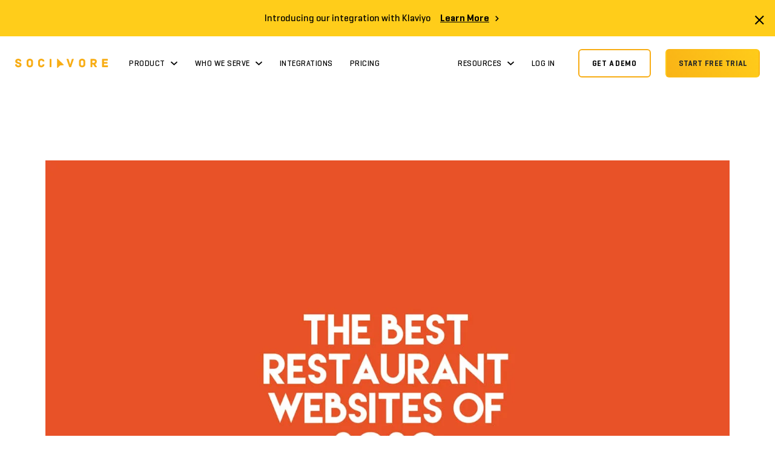

--- FILE ---
content_type: text/html; charset=utf-8
request_url: https://sociavore.co/blog/the-best-restaurant-websites-of-2020
body_size: 43632
content:
<!DOCTYPE html><html lang="en"><head><meta name="application-name" content="Sociavore"/><meta name="apple-mobile-web-app-capable" content="yes"/><meta name="apple-mobile-web-app-status-bar-style" content="default"/><meta name="apple-mobile-web-app-title" content="Sociavore"/><meta name="format-detection" content="telephone=no"/><meta name="mobile-web-app-capable" content="yes"/><link rel="apple-touch-icon" sizes="180x180" href="/favicon/apple-touch-icon.png"/><link rel="icon" type="image/png" sizes="32x32" href="/favicon/favicon-32x32.png"/><link rel="icon" type="image/png" sizes="16x16" href="/favicon/favicon-16x16.png"/><link rel="manifest" href="/favicon/site.webmanifest"/><link rel="mask-icon" href="/favicon/safari-pinned-tab.svg" color="#5bbad5"/><link rel="shortcut icon" href="/favicon/favicon.ico"/><meta name="msapplication-TileColor" content="#2b5797"/><meta name="msapplication-config" content="/favicon/browserconfig.xml"/><meta name="theme-color" content="#ffffff"/><link rel="preload" href="/fonts/subset-Geogrotesque-Bold.woff2" as="font" type="font/woff2"/><link rel="preload" href="/fonts/subset-Geogrotesque-Medium.woff2" as="font" type="font/woff2"/><link rel="preload" href="/fonts/subset-Geogrotesque-SemiBold.woff2" as="font" type="font/woff2"/><link rel="preconnect" href="https://cdn.segment.com"/><link rel="preconnect" href="https://js.intercomcdn.com"/><link rel="preconnect" href="https://connect.facebook.net"/><link rel="preconnect" href="https://js.hsforms.net"/><link rel="preconnect" href="https://js.hscollectedforms.net"/><link rel="preconnect" href="https://js.hs-analytics.net"/><link rel="preconnect" href="https://cdn.amplitude.com"/><link rel="preconnect" href="http://www.google-analytics.com"/><script>!function(){var analytics=window.analytics=window.analytics||[];if(!analytics.initialize)if(analytics.invoked)window.console&&console.error&&console.error("Segment snippet included twice.");else{analytics.invoked=!0;analytics.methods=["trackSubmit","trackClick","trackLink","trackForm","pageview","identify","reset","group","track","ready","alias","debug","page","once","off","on","addSourceMiddleware","addIntegrationMiddleware","setAnonymousId","addDestinationMiddleware"];analytics.factory=function(e){return function(){var t=Array.prototype.slice.call(arguments);t.unshift(e);analytics.push(t);return analytics}};for(var e=0;e<analytics.methods.length;e++){var key=analytics.methods[e];analytics[key]=analytics.factory(key)}analytics.load=function(key,e){var t=document.createElement("script");t.type="text/javascript";t.async=!0;t.src="https://cdn.segment.com/analytics.js/v1/" + key + "/analytics.min.js";var n=document.getElementsByTagName("script")[0];n.parentNode.insertBefore(t,n);analytics._loadOptions=e};analytics._writeKey="PV9X7n1yKjOKdTc9KzA9gnVunNF2R3Zr";analytics.SNIPPET_VERSION="4.14.1";
analytics.load("PV9X7n1yKjOKdTc9KzA9gnVunNF2R3Zr");
analytics.page();
}}();</script><meta charSet="utf-8"/><meta name="viewport" content="minimum-scale=1, initial-scale=1, width=device-width, shrink-to-fit=no, viewport-fit=cover"/><script type="application/ld+json">{"@context":"https://schema.org","@type":"Organization","name":"Sociavore","legalName":"Sociavore Inc.","url":"https://sociavore.co","logo":"https://images.prismic.io/marketing2020/0863b6b3-6308-4d0c-883d-76fbfbde4968_logo.png?auto=compress,format","foundingDate":"2018","founders":[{"@type":"Person","name":"Thusenth Dhavaloganathan"},{"@type":"Person","name":"Amina Gilani"}],"address":{"@type":"PostalAddress","streetAddress":"151 Charles Street West, Unit #100","addressLocality":"Kitchener","addressRegion":"ON","postalCode":"N2G 1H6","addressCountry":"Canada"},"contactPoint":[{"@type":"ContactPoint","contactType":"Sales","telephone":null,"email":"hello@sociavore.co"}],"sameAs":["https://twitter.com/sociavore","https://www.linkedin.com/company/sociavore/","https://www.instagram.com/sociavore/","https://www.facebook.com/sociavore"]}</script><title>The Best Restaurant Websites of 2020 | Sociavore</title><meta name="robots" content="index,follow"/><meta name="googlebot" content="index,follow"/><meta name="description" content="These websites not only look great but help restaurants grow revenue while saving them time. Check out the restaurants that made the list!"/><meta name="twitter:card" content="summary_large_image"/><meta name="twitter:site" content="@sociavore"/><meta name="twitter:creator" content="@sociavore"/><meta property="og:url" content="https://sociavore.co/blog/the-best-restaurant-websites-of-2020"/><meta property="og:title" content="The Best Restaurant Websites of 2020"/><meta property="og:description" content="These websites not only look great but help restaurants grow revenue while saving them time. Check out the restaurants that made the list!"/><meta property="og:image" content="https://images.prismic.io/marketing2020/161a75b1-8279-4cdb-868a-132bd2abf635_best+restos.png?auto=compress,format&amp;rect=0,0,2048,1365&amp;w=1400&amp;h=933"/><meta property="og:image:width" content="1400"/><meta property="og:image:height" content="933"/><meta property="og:site_name" content="Sociavore"/><link rel="canonical" href="https://sociavore.co/blog/the-best-restaurant-websites-of-2020"/><meta name="next-head-count" content="18"/><link rel="preload" href="/_next/static/css/410488a159d27c0c.css" as="style"/><link rel="stylesheet" href="/_next/static/css/410488a159d27c0c.css" data-n-g=""/><link rel="preload" href="/_next/static/css/ff8418158d5bdb5a.css" as="style"/><link rel="stylesheet" href="/_next/static/css/ff8418158d5bdb5a.css" data-n-p=""/><noscript data-n-css=""></noscript><script defer="" nomodule="" src="/_next/static/chunks/polyfills-5cd94c89d3acac5f.js"></script><script src="/_next/static/chunks/webpack-1dc8e12b72277b86.js" defer=""></script><script src="/_next/static/chunks/framework-9fb5a1929308ee93.js" defer=""></script><script src="/_next/static/chunks/main-a72930ec9105c0c3.js" defer=""></script><script src="/_next/static/chunks/pages/_app-b99201e0fc2f21be.js" defer=""></script><script src="/_next/static/chunks/05d954cf-6df820e384e52fee.js" defer=""></script><script src="/_next/static/chunks/5457-74f103861f3ea3dc.js" defer=""></script><script src="/_next/static/chunks/5994-bb58ca0dfd1f824e.js" defer=""></script><script src="/_next/static/chunks/6093-a8cf24d2d90fe00c.js" defer=""></script><script src="/_next/static/chunks/8398-708356c7dab7eb46.js" defer=""></script><script src="/_next/static/chunks/pages/blog/%5Bid%5D-d9ca0b558b9c5ad9.js" defer=""></script><script src="/_next/static/dcwguQ5fYbi5og0oZAeKL/_buildManifest.js" defer=""></script><script src="/_next/static/dcwguQ5fYbi5og0oZAeKL/_ssgManifest.js" defer=""></script><script src="/_next/static/dcwguQ5fYbi5og0oZAeKL/_middlewareManifest.js" defer=""></script></head><body><div id="__next" data-reactroot=""><header data-section-name="Navbar"><div class="Navbar_navbar__PHzgT"><div class="TopBar_topBar___m3uC"><div class="mr-3 py-1"><p>Introducing our integration with Klaviyo</p></div><div class="py-"><a class="d-inline-flex align-items-center font-weight-bolder line-height-1 LinkWithChevron_link__2VuZj" target="_blank" rel="noopener" href="https://intercom.help/sociavore/en/articles/8302511-sociavore-x-klaviyo-integration-overview-for-restaurant-owners">Learn More<span class="d-inline-block ml-2 LinkWithChevron_arrow___AExO" style="font-size:10px"><svg width="1em" height="1em" viewBox="0 0 7 10" fill="none" xmlns="http://www.w3.org/2000/svg"><path d="M.666 8.008l1.047 1.047 4.453-4.453L1.713.149.666 1.195l3.4 3.407-3.4 3.406z" fill="currentColor"></path></svg></span></a></div><div class="TopBar_close__ceGSE" role="button" tabindex="-1" aria-label="Close Top Bar"><svg width="1em" height="1em" viewBox="0 0 17 17" fill="none" xmlns="http://www.w3.org/2000/svg"><path d="M16.797 2.26L15.185.648 8.797 7.037 2.408.648.797 2.26l6.388 6.388-6.388 6.389 1.611 1.611 6.389-6.388 6.388 6.388 1.612-1.611-6.389-6.389 6.389-6.388z" fill="currentColor"></path></svg></div></div><div class="Navbar_navbarWrapper__9BXAK"><div class="Navbar_navbarNav__bmxWk"><a class="Navbar_brand__FY_n8" href="/"><span style="box-sizing:border-box;display:inline-block;overflow:hidden;width:initial;height:initial;background:none;opacity:1;border:0;margin:0;padding:0;position:relative;max-width:100%"><span style="box-sizing:border-box;display:block;width:initial;height:initial;background:none;opacity:1;border:0;margin:0;padding:0;max-width:100%"><img style="display:block;max-width:100%;width:initial;height:initial;background:none;opacity:1;border:0;margin:0;padding:0" alt="" aria-hidden="true" src="[data-uri]"/></span><img alt="Sociavore" src="[data-uri]" decoding="async" data-nimg="intrinsic" style="position:absolute;top:0;left:0;bottom:0;right:0;box-sizing:border-box;padding:0;border:none;margin:auto;display:block;width:0;height:0;min-width:100%;max-width:100%;min-height:100%;max-height:100%"/><noscript><img alt="Sociavore" srcSet="/_next/image?url=%2Fimages%2Flogo%2Flogo.svg&amp;w=640&amp;q=75 1x, /_next/image?url=%2Fimages%2Flogo%2Flogo.svg&amp;w=1200&amp;q=75 2x" src="/_next/image?url=%2Fimages%2Flogo%2Flogo.svg&amp;w=1200&amp;q=75" decoding="async" data-nimg="intrinsic" style="position:absolute;top:0;left:0;bottom:0;right:0;box-sizing:border-box;padding:0;border:none;margin:auto;display:block;width:0;height:0;min-width:100%;max-width:100%;min-height:100%;max-height:100%" loading="lazy"/></noscript></span></a><span role="button" aria-label="Menu" class="Navbar_burger__b4nkM" tabindex="0"><span class="Navbar_lines__BUVZJ"></span></span><nav class="Navbar_nav__Od8mc" role="navigation"><div class="flex-nowrap align-items-lg-center mr-auto nav"><a class="nav-link">Product<span class="mb-0 ml-2" style="font-size:13px;line-height:0"><svg width="1em" height="1em" viewBox="0 0 15 8" fill="none" xmlns="http://www.w3.org/2000/svg" class="nav-link__dropdown-icon"><path d="M12.561.59L7.547 5.17 2.533.59.993 2l6.554 6 6.554-6-1.54-1.41z" fill="currentColor"></path></svg></span></a><a class="nav-link">Who We Serve<span class="mb-0 ml-2" style="font-size:13px;line-height:0"><svg width="1em" height="1em" viewBox="0 0 15 8" fill="none" xmlns="http://www.w3.org/2000/svg" class="nav-link__dropdown-icon"><path d="M12.561.59L7.547 5.17 2.533.59.993 2l6.554 6 6.554-6-1.54-1.41z" fill="currentColor"></path></svg></span></a><a class="nav-link" href="/integrations">Integrations</a><a class="nav-link" href="/pricing">Pricing</a></div><div class="flex-nowrap align-items-lg-center ml-auto nav"><a class="nav-link">Resources<span class="mb-0 ml-2" style="font-size:13px;line-height:0"><svg width="1em" height="1em" viewBox="0 0 15 8" fill="none" xmlns="http://www.w3.org/2000/svg" class="nav-link__dropdown-icon"><path d="M12.561.59L7.547 5.17 2.533.59.993 2l6.554 6 6.554-6-1.54-1.41z" fill="currentColor"></path></svg></span></a><a class="nav-link" href="https://scvr.co">Log in</a><div class="mt-4 mt-lg-0 ml-xl-4 nav-item"><a aria-label="Get A Demo" href="https://sociavore.typeform.com/to/lUKhDAsK"><button type="button" class="btn btn-outline-primary">Get A Demo</button></a></div><div class="mt-4 mt-lg-0 ml-xl-4 nav-item"><a aria-label="Start Free Trial" href="https://scvr.co/users/setup"><button type="button" class="btn btn-primary">Start Free Trial</button></a></div></div></nav></div><div class="Navbar_dropdown__tYHD_"><div class="Navbar_dropdownOffset__1zNJP" style="top:-90px;padding-top:90px;height:400px"><nav class="position-relative container-fluid px-0"><div class="Navbar_divider__r8cdq" style="opacity:0;transform:translateY(12px) translateZ(0)"></div><div class="Navbar_menu__jUt6q" style="pointer-events:none;opacity:0;visibility:hidden"><div class="Navbar_menuCol__md3Iv Navbar_menuCol5__ZaKmR"><a href="/restaurant-website-builder"><div class="DropdownItem_item__oUV2N"><div class="DropdownItem_icon__K1nQg"></div><p class="DropdownItem_title__GI9bT">Website Builder</p><p class="DropdownItem_description__zHOLG">Simple drag n&#x27; drop tools to build your website</p></div></a></div><div class="Navbar_menuCol__md3Iv Navbar_menuCol5__ZaKmR"><a href="/online-ordering"><div class="DropdownItem_item__oUV2N"><div class="DropdownItem_icon__K1nQg"></div><p class="DropdownItem_title__GI9bT">Pickup &amp; Delivery</p><p class="DropdownItem_description__zHOLG">Pickup &amp; delivery ordering that wow your guests</p></div></a></div><div class="Navbar_menuCol__md3Iv Navbar_menuCol5__ZaKmR"><a href="/contactless-dining"><div class="DropdownItem_item__oUV2N"><div class="DropdownItem_icon__K1nQg"></div><p class="DropdownItem_title__GI9bT">Order &amp; Pay</p><p class="DropdownItem_description__zHOLG">Powerful QR code mobile ordering</p></div></a></div><div class="Navbar_menuCol__md3Iv Navbar_menuCol5__ZaKmR"><a href="/ticketing"><div class="DropdownItem_item__oUV2N"><div class="DropdownItem_icon__K1nQg"></div><p class="DropdownItem_title__GI9bT">Events &amp; Ticketing</p><p class="DropdownItem_description__zHOLG">Promote events and sell tickets</p></div></a></div><div class="Navbar_menuCol__md3Iv Navbar_menuCol5__ZaKmR"><a href="/reservations"><div class="DropdownItem_item__oUV2N"><div class="DropdownItem_icon__K1nQg"></div><p class="DropdownItem_title__GI9bT">Reservations</p><p class="DropdownItem_description__zHOLG">Start accepting reservations online</p></div></a></div><div class="Navbar_menuCol__md3Iv Navbar_menuCol5__ZaKmR"><a href="/sell-products"><div class="DropdownItem_item__oUV2N"><div class="DropdownItem_icon__K1nQg"></div><p class="DropdownItem_title__GI9bT">Merch Shop</p><p class="DropdownItem_description__zHOLG">Sell your retail wares to your guests</p></div></a></div><div class="Navbar_menuCol__md3Iv Navbar_menuCol5__ZaKmR"><a href="/gift-cards"><div class="DropdownItem_item__oUV2N"><div class="DropdownItem_icon__K1nQg"></div><p class="DropdownItem_title__GI9bT">Gift Cards</p><p class="DropdownItem_description__zHOLG">Empower your guests to share your brand</p></div></a></div><div class="Navbar_menuCol__md3Iv Navbar_menuCol5__ZaKmR"><a href="/restaurant-hiring"><div class="DropdownItem_item__oUV2N"><div class="DropdownItem_icon__K1nQg"></div><p class="DropdownItem_title__GI9bT">Hiring</p><p class="DropdownItem_description__zHOLG">Hire and manage job applicants</p></div></a></div><div class="Navbar_menuCol__md3Iv Navbar_menuCol5__ZaKmR"><a href="/waitlist"><div class="DropdownItem_item__oUV2N"><div class="DropdownItem_icon__K1nQg"></div><p class="DropdownItem_title__GI9bT">Digital Waitlist</p><p class="DropdownItem_description__zHOLG">Get rid of lines. Make guests happy.</p></div></a></div><div class="Navbar_menuCol__md3Iv Navbar_menuCol5__ZaKmR"><a target="_blank" rel="noopener" href="https://intercom.help/sociavore"><div class="DropdownItem_item__oUV2N"><div class="DropdownItem_icon__K1nQg"></div><p class="DropdownItem_title__GI9bT">Support</p><p class="DropdownItem_description__zHOLG">Feel truly supported - we understand this is uncharted territory for most restaurants</p></div></a></div></div><div class="Navbar_menu__jUt6q" style="pointer-events:none;opacity:0;visibility:hidden"><div class="Navbar_menuCol__md3Iv"><a href="/restaurant-group-websites"><div class="DropdownItem_item__oUV2N"><div class="DropdownItem_icon__K1nQg"></div><p class="DropdownItem_title__GI9bT">Restaurant Groups</p><p class="DropdownItem_description__zHOLG"></p></div></a></div><div class="Navbar_menuCol__md3Iv"><a href="/food-hall-software"><div class="DropdownItem_item__oUV2N"><div class="DropdownItem_icon__K1nQg"></div><p class="DropdownItem_title__GI9bT">Food Halls</p><p class="DropdownItem_description__zHOLG"></p></div></a></div><div class="Navbar_menuCol__md3Iv"><a href="/full-service-restaurant-websites"><div class="DropdownItem_item__oUV2N"><div class="DropdownItem_icon__K1nQg"></div><p class="DropdownItem_title__GI9bT">Full Service Restaurants</p><p class="DropdownItem_description__zHOLG"></p></div></a></div><div class="Navbar_menuCol__md3Iv"><a href="/bakery-websites"><div class="DropdownItem_item__oUV2N"><div class="DropdownItem_icon__K1nQg"></div><p class="DropdownItem_title__GI9bT">Bakeries</p><p class="DropdownItem_description__zHOLG"></p></div></a></div><div class="Navbar_menuCol__md3Iv"><a href="/quick-service-restaurant-websites"><div class="DropdownItem_item__oUV2N"><div class="DropdownItem_icon__K1nQg"></div><p class="DropdownItem_title__GI9bT">Quick Service Restaurants</p><p class="DropdownItem_description__zHOLG"></p></div></a></div><div class="Navbar_menuCol__md3Iv"><a href="/hotel-room-service-ordering"><div class="DropdownItem_item__oUV2N"><div class="DropdownItem_icon__K1nQg"></div><p class="DropdownItem_title__GI9bT">Hotels &amp; Resorts</p><p class="DropdownItem_description__zHOLG"></p></div></a></div><div class="Navbar_menuCol__md3Iv"><a href="/brewery-winery-website"><div class="DropdownItem_item__oUV2N"><div class="DropdownItem_icon__K1nQg"></div><p class="DropdownItem_title__GI9bT">Breweries &amp; Wineries</p><p class="DropdownItem_description__zHOLG"></p></div></a></div></div><div class="Navbar_menu__jUt6q" style="pointer-events:none;opacity:0;visibility:hidden"><div class="Navbar_menuCol__md3Iv"><a href="/showcase"><div class="DropdownItem_item__oUV2N"><div class="DropdownItem_icon__K1nQg"></div><p class="DropdownItem_title__GI9bT">Showcase</p><p class="DropdownItem_description__zHOLG">View examples of Sociavore in the wild.</p></div></a></div><div class="Navbar_menuCol__md3Iv"><a href="/integrations"><div class="DropdownItem_item__oUV2N"><div class="DropdownItem_icon__K1nQg"></div><p class="DropdownItem_title__GI9bT">Integrations</p><p class="DropdownItem_description__zHOLG">Connections to the services you already use.</p></div></a></div><div class="Navbar_menuCol__md3Iv"><a href="/blog"><div class="DropdownItem_item__oUV2N"><div class="DropdownItem_icon__K1nQg"></div><p class="DropdownItem_title__GI9bT">BLOG</p><p class="DropdownItem_description__zHOLG">Stay in the loop with what&#x27;s happening at Sociavore.</p></div></a></div><div class="Navbar_menuCol__md3Iv"><a target="_blank" rel="noopener" href="https://intercom.help/sociavore"><div class="DropdownItem_item__oUV2N"><div class="DropdownItem_icon__K1nQg"></div><p class="DropdownItem_title__GI9bT">Help Center</p><p class="DropdownItem_description__zHOLG">Over 150 articles to walk you through common questions and tasks.</p></div></a></div><div class="Navbar_menuCol__md3Iv"><a href="/free-tools"><div class="DropdownItem_item__oUV2N"><div class="DropdownItem_icon__K1nQg"></div><p class="DropdownItem_title__GI9bT">Tools</p><p class="DropdownItem_description__zHOLG">Handy tools like a QR code generator and more.</p></div></a></div><div class="Navbar_menuCol__md3Iv"><a href="/partners"><div class="DropdownItem_item__oUV2N"><div class="DropdownItem_icon__K1nQg"></div><p class="DropdownItem_title__GI9bT">Partner Program</p><p class="DropdownItem_description__zHOLG">Marketing firms, system integrators, ecommerce experts, designers, developers, digital agencies —our partner program is for you.</p></div></a></div></div></nav></div></div><div class="Navbar_hoverRegion__CKNSJ"></div></div></div></header><div></div><main class=""><section class="pt-8"><article itemscope="" itemType="https://schema.org/Article"><meta itemProp="mainEntityOfPage" content="https://sociavore.co/blog/the-best-restaurant-websites-of-2020"/><meta itemProp="dateModified" content="2020-11-30T11:35:21+0000"/><header class="mb-8 mb-lg-10"><div class="container"><figure class="mb-7"><meta itemProp="image" content="https://images.prismic.io/marketing2020/161a75b1-8279-4cdb-868a-132bd2abf635_best+restos.png?auto=compress,format&amp;rect=0,0,2048,1365&amp;w=1400&amp;h=933"/><div class="LazyImage_wrapper__ioNrB position-relative"><div class="LazyImage_placeholder__cHw1O"></div><span style="box-sizing:border-box;display:block;overflow:hidden;width:initial;height:initial;background:none;opacity:1;border:0;margin:0;padding:0;position:relative"><span style="box-sizing:border-box;display:block;width:initial;height:initial;background:none;opacity:1;border:0;margin:0;padding:0;padding-top:66.64285714285715%"></span><img draggable="false" src="[data-uri]" decoding="async" data-nimg="responsive" class="LazyImage_source__w1evZ" style="position:absolute;top:0;left:0;bottom:0;right:0;box-sizing:border-box;padding:0;border:none;margin:auto;display:block;width:0;height:0;min-width:100%;max-width:100%;min-height:100%;max-height:100%"/><noscript><img draggable="false" sizes="100vw" srcSet="/_next/image?url=https%3A%2F%2Fimages.prismic.io%2Fmarketing2020%2F161a75b1-8279-4cdb-868a-132bd2abf635_best%2Brestos.png%3Fauto%3Dcompress%2Cformat%26rect%3D0%2C0%2C2048%2C1365%26w%3D1400%26h%3D933&amp;w=640&amp;q=80 640w, /_next/image?url=https%3A%2F%2Fimages.prismic.io%2Fmarketing2020%2F161a75b1-8279-4cdb-868a-132bd2abf635_best%2Brestos.png%3Fauto%3Dcompress%2Cformat%26rect%3D0%2C0%2C2048%2C1365%26w%3D1400%26h%3D933&amp;w=750&amp;q=80 750w, /_next/image?url=https%3A%2F%2Fimages.prismic.io%2Fmarketing2020%2F161a75b1-8279-4cdb-868a-132bd2abf635_best%2Brestos.png%3Fauto%3Dcompress%2Cformat%26rect%3D0%2C0%2C2048%2C1365%26w%3D1400%26h%3D933&amp;w=828&amp;q=80 828w, /_next/image?url=https%3A%2F%2Fimages.prismic.io%2Fmarketing2020%2F161a75b1-8279-4cdb-868a-132bd2abf635_best%2Brestos.png%3Fauto%3Dcompress%2Cformat%26rect%3D0%2C0%2C2048%2C1365%26w%3D1400%26h%3D933&amp;w=1080&amp;q=80 1080w, /_next/image?url=https%3A%2F%2Fimages.prismic.io%2Fmarketing2020%2F161a75b1-8279-4cdb-868a-132bd2abf635_best%2Brestos.png%3Fauto%3Dcompress%2Cformat%26rect%3D0%2C0%2C2048%2C1365%26w%3D1400%26h%3D933&amp;w=1200&amp;q=80 1200w, /_next/image?url=https%3A%2F%2Fimages.prismic.io%2Fmarketing2020%2F161a75b1-8279-4cdb-868a-132bd2abf635_best%2Brestos.png%3Fauto%3Dcompress%2Cformat%26rect%3D0%2C0%2C2048%2C1365%26w%3D1400%26h%3D933&amp;w=1920&amp;q=80 1920w" src="/_next/image?url=https%3A%2F%2Fimages.prismic.io%2Fmarketing2020%2F161a75b1-8279-4cdb-868a-132bd2abf635_best%2Brestos.png%3Fauto%3Dcompress%2Cformat%26rect%3D0%2C0%2C2048%2C1365%26w%3D1400%26h%3D933&amp;w=1920&amp;q=80" decoding="async" data-nimg="responsive" style="position:absolute;top:0;left:0;bottom:0;right:0;box-sizing:border-box;padding:0;border:none;margin:auto;display:block;width:0;height:0;min-width:100%;max-width:100%;min-height:100%;max-height:100%" class="LazyImage_source__w1evZ" loading="lazy"/></noscript></span></div></figure></div><div class="container container--blog"><div class="mb-1"></div><h1 class="mb-3" itemProp="headline">The Best Restaurant Websites of 2020</h1><p class="text-24">Published<!-- --> <time itemProp="datePublished" dateTime="2020-02-13">February 13, 2020</time></p><div class="d-lg-none"><ul class="SocialList_socialList__2JcQe"><li><a aria-label="Share on Facebook" href="https://www.facebook.com/sharer/sharer.php?u=https://sociavore.co/blog/the-best-restaurant-websites-of-2020" rel="noreferrer" target="_blank"><svg width="1em" height="1em" viewBox="0 0 70 70" fill="none" xmlns="http://www.w3.org/2000/svg"><path d="M61.25 0H8.75C3.924 0 0 3.924 0 8.75v52.5C0 66.076 3.924 70 8.75 70H35V45.937h-8.75V35H35v-8.75c0-7.25 5.876-13.125 13.125-13.125h8.75v10.938H52.5c-2.415 0-4.375-.228-4.375 2.187V35h10.938l-4.376 10.938h-6.562V70H61.25c4.826 0 8.75-3.924 8.75-8.75V8.75C70 3.924 66.076 0 61.25 0z" fill="currentColor"></path></svg></a></li><li><a aria-label="Share on Twitter" href="https://twitter.com/intent/tweet?text=https://sociavore.co/blog/the-best-restaurant-websites-of-2020" rel="noreferrer" target="_blank"><svg width="1em" height="1em" viewBox="0 0 48 40" fill="none" xmlns="http://www.w3.org/2000/svg"><path d="M48 5.117a20.516 20.516 0 01-5.67 1.554 9.785 9.785 0 004.329-5.439 19.666 19.666 0 01-6.24 2.382A9.861 9.861 0 0033.231.5c-5.448 0-9.834 4.422-9.834 9.843 0 .78.066 1.53.228 2.244-8.181-.399-15.42-4.32-20.283-10.293a9.907 9.907 0 00-1.347 4.974 9.855 9.855 0 004.371 8.178c-1.581-.03-3.132-.489-4.446-1.212v.108c0 4.782 3.411 8.754 7.884 9.669a9.822 9.822 0 01-2.58.324c-.63 0-1.266-.036-1.863-.168 1.275 3.897 4.893 6.762 9.195 6.855a19.773 19.773 0 01-12.201 4.197c-.807 0-1.581-.036-2.355-.135C4.359 37.895 9.525 39.5 15.096 39.5c18.108 0 28.008-15 28.008-28.002 0-.435-.015-.855-.036-1.272C45.021 8.84 46.662 7.109 48 5.117z" fill="currentColor"></path></svg></a></li><li><a aria-label="Share on Linkedin" href="https://www.linkedin.com/shareArticle?mini=true&amp;url=https://sociavore.co/blog/the-best-restaurant-websites-of-2020" rel="noreferrer" target="_blank"><svg width="1em" height="1em" viewBox="0 0 48 48" fill="none" xmlns="http://www.w3.org/2000/svg"><path fill-rule="evenodd" clip-rule="evenodd" d="M0 5.764A5.766 5.766 0 015.764 0a5.768 5.768 0 015.764 5.764c0 3.182-2.582 5.818-5.764 5.818C2.582 11.582 0 8.946 0 5.764zM47.987 48v-.002H48V30.395c0-8.613-1.854-15.246-11.922-15.246-4.84 0-8.088 2.656-9.414 5.174h-.14v-4.37h-9.546v32.046h9.94V32.13c0-4.178.792-8.218 5.966-8.218 5.098 0 5.174 4.768 5.174 8.486V48h9.93zM.793 15.955h9.952V48H.793V15.954z" fill="currentColor"></path></svg></a></li><li><span role="button" tabindex="0"><svg width="1em" height="1em" viewBox="0 0 74 74" fill="none" xmlns="http://www.w3.org/2000/svg"><path d="M30.074 40.354a17.135 17.135 0 0025.837 1.85l10.28-10.28A17.133 17.133 0 0041.964 7.698l-5.893 5.86" stroke="currentColor" stroke-width="5" stroke-linecap="round" stroke-linejoin="round"></path><path d="M43.78 33.5a17.133 17.133 0 00-25.836-1.85L7.664 41.93A17.133 17.133 0 0031.89 66.154l5.86-5.86" stroke="currentColor" stroke-width="5" stroke-linecap="round" stroke-linejoin="round"></path></svg></span></li></ul></div></div></header><div class="bg-light py-6 pt-lg-8 pb-lg-10"><div itemProp="articleBody" class="BlogPost_body__I62AD container--blog container"><aside class="BlogPost_social__ZdVja"><ul class="SocialList_socialList__2JcQe"><li><a aria-label="Share on Facebook" href="https://www.facebook.com/sharer/sharer.php?u=https://sociavore.co/blog/the-best-restaurant-websites-of-2020" rel="noreferrer" target="_blank"><svg width="1em" height="1em" viewBox="0 0 70 70" fill="none" xmlns="http://www.w3.org/2000/svg"><path d="M61.25 0H8.75C3.924 0 0 3.924 0 8.75v52.5C0 66.076 3.924 70 8.75 70H35V45.937h-8.75V35H35v-8.75c0-7.25 5.876-13.125 13.125-13.125h8.75v10.938H52.5c-2.415 0-4.375-.228-4.375 2.187V35h10.938l-4.376 10.938h-6.562V70H61.25c4.826 0 8.75-3.924 8.75-8.75V8.75C70 3.924 66.076 0 61.25 0z" fill="currentColor"></path></svg></a></li><li><a aria-label="Share on Twitter" href="https://twitter.com/intent/tweet?text=https://sociavore.co/blog/the-best-restaurant-websites-of-2020" rel="noreferrer" target="_blank"><svg width="1em" height="1em" viewBox="0 0 48 40" fill="none" xmlns="http://www.w3.org/2000/svg"><path d="M48 5.117a20.516 20.516 0 01-5.67 1.554 9.785 9.785 0 004.329-5.439 19.666 19.666 0 01-6.24 2.382A9.861 9.861 0 0033.231.5c-5.448 0-9.834 4.422-9.834 9.843 0 .78.066 1.53.228 2.244-8.181-.399-15.42-4.32-20.283-10.293a9.907 9.907 0 00-1.347 4.974 9.855 9.855 0 004.371 8.178c-1.581-.03-3.132-.489-4.446-1.212v.108c0 4.782 3.411 8.754 7.884 9.669a9.822 9.822 0 01-2.58.324c-.63 0-1.266-.036-1.863-.168 1.275 3.897 4.893 6.762 9.195 6.855a19.773 19.773 0 01-12.201 4.197c-.807 0-1.581-.036-2.355-.135C4.359 37.895 9.525 39.5 15.096 39.5c18.108 0 28.008-15 28.008-28.002 0-.435-.015-.855-.036-1.272C45.021 8.84 46.662 7.109 48 5.117z" fill="currentColor"></path></svg></a></li><li><a aria-label="Share on Linkedin" href="https://www.linkedin.com/shareArticle?mini=true&amp;url=https://sociavore.co/blog/the-best-restaurant-websites-of-2020" rel="noreferrer" target="_blank"><svg width="1em" height="1em" viewBox="0 0 48 48" fill="none" xmlns="http://www.w3.org/2000/svg"><path fill-rule="evenodd" clip-rule="evenodd" d="M0 5.764A5.766 5.766 0 015.764 0a5.768 5.768 0 015.764 5.764c0 3.182-2.582 5.818-5.764 5.818C2.582 11.582 0 8.946 0 5.764zM47.987 48v-.002H48V30.395c0-8.613-1.854-15.246-11.922-15.246-4.84 0-8.088 2.656-9.414 5.174h-.14v-4.37h-9.546v32.046h9.94V32.13c0-4.178.792-8.218 5.966-8.218 5.098 0 5.174 4.768 5.174 8.486V48h9.93zM.793 15.955h9.952V48H.793V15.954z" fill="currentColor"></path></svg></a></li><li><span role="button" tabindex="0"><svg width="1em" height="1em" viewBox="0 0 74 74" fill="none" xmlns="http://www.w3.org/2000/svg"><path d="M30.074 40.354a17.135 17.135 0 0025.837 1.85l10.28-10.28A17.133 17.133 0 0041.964 7.698l-5.893 5.86" stroke="currentColor" stroke-width="5" stroke-linecap="round" stroke-linejoin="round"></path><path d="M43.78 33.5a17.133 17.133 0 00-25.836-1.85L7.664 41.93A17.133 17.133 0 0031.89 66.154l5.86-5.86" stroke="currentColor" stroke-width="5" stroke-linecap="round" stroke-linejoin="round"></path></svg></span></li></ul></aside><div class="BlogPost_main__qopGh"><div class="TableOfContents_table__zjq9r"><p class="h3">Table of contents</p><nav><ul></ul></nav></div><p></p><p></p><p></p><p></p><p></p><p></p><p></p><p></p><p></p><p></p><p></p><p></p><p>2020 is in full swing! We thought it would be a great time to showcase the best restaurant websites that we have seen so far in 2020. A restaurant’s website is so important to the total guest experience.</p><p><em>89% of diners research a restaurant online before dining there – AIS Media</em></p><p>These websites not only look great but help restaurants grow revenue while saving them time. Check out the restaurants that made the list!</p><p><strong>Crafty Ramen</strong></p><p><a target="_blank" rel="noopener" href="https://www.craftyramen.com/">craftyramen.com</a></p><p><em>Multiple Locations in Ontario, Canada</em></p><p>Crafty Ramen features a <a target="_blank" rel="noopener" href="https://www.sociavore.co/mission-control#section-5">seasonally rotating menu that is easy-to-update online</a>.</p><figure><div class="LazyImage_wrapper__ioNrB position-relative"><div class="LazyImage_placeholder__cHw1O"></div><span style="box-sizing:border-box;display:block;overflow:hidden;width:initial;height:initial;background:none;opacity:1;border:0;margin:0;padding:0;position:relative"><span style="box-sizing:border-box;display:block;width:initial;height:initial;background:none;opacity:1;border:0;margin:0;padding:0;padding-top:51.66666666666667%"></span><img draggable="false" src="[data-uri]" decoding="async" data-nimg="responsive" class="LazyImage_source__w1evZ" style="position:absolute;top:0;left:0;bottom:0;right:0;box-sizing:border-box;padding:0;border:none;margin:auto;display:block;width:0;height:0;min-width:100%;max-width:100%;min-height:100%;max-height:100%"/><noscript><img draggable="false" sizes="100vw" srcSet="/_next/image?url=https%3A%2F%2Fimages.prismic.io%2Fmarketing2020%2F49ede400-25bb-4b6e-b16f-ab873cd5d203_1.png%3Fauto%3Dcompress%2Cformat%26rect%3D0%2C0%2C1536%2C794%26w%3D1200%26h%3D620&amp;w=640&amp;q=80 640w, /_next/image?url=https%3A%2F%2Fimages.prismic.io%2Fmarketing2020%2F49ede400-25bb-4b6e-b16f-ab873cd5d203_1.png%3Fauto%3Dcompress%2Cformat%26rect%3D0%2C0%2C1536%2C794%26w%3D1200%26h%3D620&amp;w=750&amp;q=80 750w, /_next/image?url=https%3A%2F%2Fimages.prismic.io%2Fmarketing2020%2F49ede400-25bb-4b6e-b16f-ab873cd5d203_1.png%3Fauto%3Dcompress%2Cformat%26rect%3D0%2C0%2C1536%2C794%26w%3D1200%26h%3D620&amp;w=828&amp;q=80 828w, /_next/image?url=https%3A%2F%2Fimages.prismic.io%2Fmarketing2020%2F49ede400-25bb-4b6e-b16f-ab873cd5d203_1.png%3Fauto%3Dcompress%2Cformat%26rect%3D0%2C0%2C1536%2C794%26w%3D1200%26h%3D620&amp;w=1080&amp;q=80 1080w, /_next/image?url=https%3A%2F%2Fimages.prismic.io%2Fmarketing2020%2F49ede400-25bb-4b6e-b16f-ab873cd5d203_1.png%3Fauto%3Dcompress%2Cformat%26rect%3D0%2C0%2C1536%2C794%26w%3D1200%26h%3D620&amp;w=1200&amp;q=80 1200w, /_next/image?url=https%3A%2F%2Fimages.prismic.io%2Fmarketing2020%2F49ede400-25bb-4b6e-b16f-ab873cd5d203_1.png%3Fauto%3Dcompress%2Cformat%26rect%3D0%2C0%2C1536%2C794%26w%3D1200%26h%3D620&amp;w=1920&amp;q=80 1920w" src="/_next/image?url=https%3A%2F%2Fimages.prismic.io%2Fmarketing2020%2F49ede400-25bb-4b6e-b16f-ab873cd5d203_1.png%3Fauto%3Dcompress%2Cformat%26rect%3D0%2C0%2C1536%2C794%26w%3D1200%26h%3D620&amp;w=1920&amp;q=80" decoding="async" data-nimg="responsive" style="position:absolute;top:0;left:0;bottom:0;right:0;box-sizing:border-box;padding:0;border:none;margin:auto;display:block;width:0;height:0;min-width:100%;max-width:100%;min-height:100%;max-height:100%" class="LazyImage_source__w1evZ" loading="lazy"/></noscript></span></div><figcaption></figcaption></figure><p><em>Outside of the outstanding customer service, Sociavore helps us keep our website, store information and hours up to date with ease. Our guests enjoy engaging with our website and we are driving a ton of new users to our site! </em></p><p>– Crafty Ramen</p><p></p><p><strong>Starving Artist</strong></p><p><a target="_blank" rel="noopener" href="http://starvingartist.ca/">starvingartist.ca</a></p><p><em>Multiple locations in Ontario, Canada</em></p><p>With<a target="_blank" rel="noopener" href="https://www.sociavore.co/mission-control#section-1"> seven locations and growing</a>, Starving Artist’s website clearly shows information about all locations in a beautiful and easy-to-navigate way.</p><div class="row mb-sm-4"><div class="mb-3 mb-sm-0 col-sm-5 col-md-4 col-lg-3"><div><div class="LazyImage_wrapper__ioNrB position-relative"><div class="LazyImage_placeholder__cHw1O"></div><span style="box-sizing:border-box;display:block;overflow:hidden;width:initial;height:initial;background:none;opacity:1;border:0;margin:0;padding:0;position:relative"><span style="box-sizing:border-box;display:block;width:initial;height:initial;background:none;opacity:1;border:0;margin:0;padding:0;padding-top:194.75%"></span><img draggable="false" src="[data-uri]" decoding="async" data-nimg="responsive" class="LazyImage_source__w1evZ" style="position:absolute;top:0;left:0;bottom:0;right:0;box-sizing:border-box;padding:0;border:none;margin:auto;display:block;width:0;height:0;min-width:100%;max-width:100%;min-height:100%;max-height:100%"/><noscript><img draggable="false" sizes="100vw" srcSet="/_next/image?url=https%3A%2F%2Fimages.prismic.io%2Fmarketing2020%2Fe7d9532f-2439-42a1-94e4-164ef5afb5e4_2.gif%3Fauto%3Dcompress%2Cformat%26rect%3D0%2C0%2C250%2C487%26w%3D800%26h%3D1558&amp;w=640&amp;q=80 640w, /_next/image?url=https%3A%2F%2Fimages.prismic.io%2Fmarketing2020%2Fe7d9532f-2439-42a1-94e4-164ef5afb5e4_2.gif%3Fauto%3Dcompress%2Cformat%26rect%3D0%2C0%2C250%2C487%26w%3D800%26h%3D1558&amp;w=750&amp;q=80 750w, /_next/image?url=https%3A%2F%2Fimages.prismic.io%2Fmarketing2020%2Fe7d9532f-2439-42a1-94e4-164ef5afb5e4_2.gif%3Fauto%3Dcompress%2Cformat%26rect%3D0%2C0%2C250%2C487%26w%3D800%26h%3D1558&amp;w=828&amp;q=80 828w, /_next/image?url=https%3A%2F%2Fimages.prismic.io%2Fmarketing2020%2Fe7d9532f-2439-42a1-94e4-164ef5afb5e4_2.gif%3Fauto%3Dcompress%2Cformat%26rect%3D0%2C0%2C250%2C487%26w%3D800%26h%3D1558&amp;w=1080&amp;q=80 1080w, /_next/image?url=https%3A%2F%2Fimages.prismic.io%2Fmarketing2020%2Fe7d9532f-2439-42a1-94e4-164ef5afb5e4_2.gif%3Fauto%3Dcompress%2Cformat%26rect%3D0%2C0%2C250%2C487%26w%3D800%26h%3D1558&amp;w=1200&amp;q=80 1200w, /_next/image?url=https%3A%2F%2Fimages.prismic.io%2Fmarketing2020%2Fe7d9532f-2439-42a1-94e4-164ef5afb5e4_2.gif%3Fauto%3Dcompress%2Cformat%26rect%3D0%2C0%2C250%2C487%26w%3D800%26h%3D1558&amp;w=1920&amp;q=80 1920w" src="/_next/image?url=https%3A%2F%2Fimages.prismic.io%2Fmarketing2020%2Fe7d9532f-2439-42a1-94e4-164ef5afb5e4_2.gif%3Fauto%3Dcompress%2Cformat%26rect%3D0%2C0%2C250%2C487%26w%3D800%26h%3D1558&amp;w=1920&amp;q=80" decoding="async" data-nimg="responsive" style="position:absolute;top:0;left:0;bottom:0;right:0;box-sizing:border-box;padding:0;border:none;margin:auto;display:block;width:0;height:0;min-width:100%;max-width:100%;min-height:100%;max-height:100%" class="LazyImage_source__w1evZ" loading="lazy"/></noscript></span></div></div></div><div class="col"></div></div><p><em>Sociavore has helped with our operations as it provides valuable <a target="_blank" rel="noopener" href="https://www.sociavore.co/enlightened-hospitality#section-2">feedback </a>from our customers directly to us, and also helps us liaise with potential franchisees. </em></p><p>– Starving Artist</p><p></p><p><strong>Felix Trattoria</strong></p><p><a target="_blank" rel="noopener" href="http://felixla.com/">felixla.com</a></p><p><em>Venice Beach, California</em></p><p>The Felix website integrates the restaurant’s <a target="_blank" rel="noopener" href="https://www.sociavore.co/mission-control#section-2">Instagram content seamlessly</a>. This looks great and enhances SEO.</p><figure><div class="LazyImage_wrapper__ioNrB position-relative"><div class="LazyImage_placeholder__cHw1O"></div><span style="box-sizing:border-box;display:block;overflow:hidden;width:initial;height:initial;background:none;opacity:1;border:0;margin:0;padding:0;position:relative"><span style="box-sizing:border-box;display:block;width:initial;height:initial;background:none;opacity:1;border:0;margin:0;padding:0;padding-top:51.66666666666667%"></span><img draggable="false" src="[data-uri]" decoding="async" data-nimg="responsive" class="LazyImage_source__w1evZ" style="position:absolute;top:0;left:0;bottom:0;right:0;box-sizing:border-box;padding:0;border:none;margin:auto;display:block;width:0;height:0;min-width:100%;max-width:100%;min-height:100%;max-height:100%"/><noscript><img draggable="false" sizes="100vw" srcSet="/_next/image?url=https%3A%2F%2Fimages.prismic.io%2Fmarketing2020%2Ffe7a5d76-666b-428e-ad03-464dbaec9bda_2.png%3Fauto%3Dcompress%2Cformat%26rect%3D0%2C0%2C1536%2C794%26w%3D1200%26h%3D620&amp;w=640&amp;q=80 640w, /_next/image?url=https%3A%2F%2Fimages.prismic.io%2Fmarketing2020%2Ffe7a5d76-666b-428e-ad03-464dbaec9bda_2.png%3Fauto%3Dcompress%2Cformat%26rect%3D0%2C0%2C1536%2C794%26w%3D1200%26h%3D620&amp;w=750&amp;q=80 750w, /_next/image?url=https%3A%2F%2Fimages.prismic.io%2Fmarketing2020%2Ffe7a5d76-666b-428e-ad03-464dbaec9bda_2.png%3Fauto%3Dcompress%2Cformat%26rect%3D0%2C0%2C1536%2C794%26w%3D1200%26h%3D620&amp;w=828&amp;q=80 828w, /_next/image?url=https%3A%2F%2Fimages.prismic.io%2Fmarketing2020%2Ffe7a5d76-666b-428e-ad03-464dbaec9bda_2.png%3Fauto%3Dcompress%2Cformat%26rect%3D0%2C0%2C1536%2C794%26w%3D1200%26h%3D620&amp;w=1080&amp;q=80 1080w, /_next/image?url=https%3A%2F%2Fimages.prismic.io%2Fmarketing2020%2Ffe7a5d76-666b-428e-ad03-464dbaec9bda_2.png%3Fauto%3Dcompress%2Cformat%26rect%3D0%2C0%2C1536%2C794%26w%3D1200%26h%3D620&amp;w=1200&amp;q=80 1200w, /_next/image?url=https%3A%2F%2Fimages.prismic.io%2Fmarketing2020%2Ffe7a5d76-666b-428e-ad03-464dbaec9bda_2.png%3Fauto%3Dcompress%2Cformat%26rect%3D0%2C0%2C1536%2C794%26w%3D1200%26h%3D620&amp;w=1920&amp;q=80 1920w" src="/_next/image?url=https%3A%2F%2Fimages.prismic.io%2Fmarketing2020%2Ffe7a5d76-666b-428e-ad03-464dbaec9bda_2.png%3Fauto%3Dcompress%2Cformat%26rect%3D0%2C0%2C1536%2C794%26w%3D1200%26h%3D620&amp;w=1920&amp;q=80" decoding="async" data-nimg="responsive" style="position:absolute;top:0;left:0;bottom:0;right:0;box-sizing:border-box;padding:0;border:none;margin:auto;display:block;width:0;height:0;min-width:100%;max-width:100%;min-height:100%;max-height:100%" class="LazyImage_source__w1evZ" loading="lazy"/></noscript></span></div><figcaption></figcaption></figure><p><em>With our Felix site, we have been able to add in custom pages to sell cookbooks, event tickets, coffee – extending our customer experience beyond a standard restaurant site. Sociavore has become integral to our businesses and will continue to be part of our digital best practices as we continue to expand.</em></p><p>– Gusto 54 Restaurant Group</p><p></p><p><strong>Wildcraft</strong></p><p><a target="_blank" rel="noopener" href="https://www.wildcraft.ca/">wildcraft.ca</a></p><p><em>Waterloo, Ontario</em></p><p>Wildcraft’s sophisticated website features a fun right navigation and <a target="_blank" rel="noopener" href="https://www.sociavore.co/mission-control#section-3">smart lead forms for catering and private events.</a></p><figure><div class="LazyImage_wrapper__ioNrB position-relative"><div class="LazyImage_placeholder__cHw1O"></div><span style="box-sizing:border-box;display:block;overflow:hidden;width:initial;height:initial;background:none;opacity:1;border:0;margin:0;padding:0;position:relative"><span style="box-sizing:border-box;display:block;width:initial;height:initial;background:none;opacity:1;border:0;margin:0;padding:0;padding-top:51.66666666666667%"></span><img draggable="false" src="[data-uri]" decoding="async" data-nimg="responsive" class="LazyImage_source__w1evZ" style="position:absolute;top:0;left:0;bottom:0;right:0;box-sizing:border-box;padding:0;border:none;margin:auto;display:block;width:0;height:0;min-width:100%;max-width:100%;min-height:100%;max-height:100%"/><noscript><img draggable="false" sizes="100vw" srcSet="/_next/image?url=https%3A%2F%2Fimages.prismic.io%2Fmarketing2020%2F5382eaf5-c13e-4238-bcb9-bd2e48119f3a_3.png%3Fauto%3Dcompress%2Cformat%26rect%3D0%2C0%2C1536%2C794%26w%3D1200%26h%3D620&amp;w=640&amp;q=80 640w, /_next/image?url=https%3A%2F%2Fimages.prismic.io%2Fmarketing2020%2F5382eaf5-c13e-4238-bcb9-bd2e48119f3a_3.png%3Fauto%3Dcompress%2Cformat%26rect%3D0%2C0%2C1536%2C794%26w%3D1200%26h%3D620&amp;w=750&amp;q=80 750w, /_next/image?url=https%3A%2F%2Fimages.prismic.io%2Fmarketing2020%2F5382eaf5-c13e-4238-bcb9-bd2e48119f3a_3.png%3Fauto%3Dcompress%2Cformat%26rect%3D0%2C0%2C1536%2C794%26w%3D1200%26h%3D620&amp;w=828&amp;q=80 828w, /_next/image?url=https%3A%2F%2Fimages.prismic.io%2Fmarketing2020%2F5382eaf5-c13e-4238-bcb9-bd2e48119f3a_3.png%3Fauto%3Dcompress%2Cformat%26rect%3D0%2C0%2C1536%2C794%26w%3D1200%26h%3D620&amp;w=1080&amp;q=80 1080w, /_next/image?url=https%3A%2F%2Fimages.prismic.io%2Fmarketing2020%2F5382eaf5-c13e-4238-bcb9-bd2e48119f3a_3.png%3Fauto%3Dcompress%2Cformat%26rect%3D0%2C0%2C1536%2C794%26w%3D1200%26h%3D620&amp;w=1200&amp;q=80 1200w, /_next/image?url=https%3A%2F%2Fimages.prismic.io%2Fmarketing2020%2F5382eaf5-c13e-4238-bcb9-bd2e48119f3a_3.png%3Fauto%3Dcompress%2Cformat%26rect%3D0%2C0%2C1536%2C794%26w%3D1200%26h%3D620&amp;w=1920&amp;q=80 1920w" src="/_next/image?url=https%3A%2F%2Fimages.prismic.io%2Fmarketing2020%2F5382eaf5-c13e-4238-bcb9-bd2e48119f3a_3.png%3Fauto%3Dcompress%2Cformat%26rect%3D0%2C0%2C1536%2C794%26w%3D1200%26h%3D620&amp;w=1920&amp;q=80" decoding="async" data-nimg="responsive" style="position:absolute;top:0;left:0;bottom:0;right:0;box-sizing:border-box;padding:0;border:none;margin:auto;display:block;width:0;height:0;min-width:100%;max-width:100%;min-height:100%;max-height:100%" class="LazyImage_source__w1evZ" loading="lazy"/></noscript></span></div><figcaption></figcaption></figure><p><em>Sociavore is not only a highly useful platform, but an invaluable business partner who understands the landscape of hospitality. The restaurant business is constantly moving and changing quickly – Sociavore gives us the capability to keep on top of these changes and tell our stories by allowing us to easily keep our websites up to date with the pace of the business. The platform provides us with specialized capabilities that are specific to the restaurant business so it helps us remain efficient and flexible. Through the customization service that Sociavore provides, it gives us a way to customize our websites and properly showcase our brand without having to outsource to a third-party who is unfamiliar with the business.</em></p><p>– The Charcoal Group</p><p></p><p><strong>Cluny Bistro </strong></p><p><a target="_blank" rel="noopener" href="https://clunybistro.com/">clunybistro.com</a></p><p><em>Toronto, Ontario</em></p><p>Cluny is a beautiful French bistro with a jaw dropping interior, modern cuisine and exceptional service. The website’s<a href="https://www.sociavore.co/enlightened-hospitality"> guest messaging</a> feature allows the Cluny team to craft the perfect guest experience online.</p><figure><div class="LazyImage_wrapper__ioNrB position-relative"><div class="LazyImage_placeholder__cHw1O"></div><span style="box-sizing:border-box;display:block;overflow:hidden;width:initial;height:initial;background:none;opacity:1;border:0;margin:0;padding:0;position:relative"><span style="box-sizing:border-box;display:block;width:initial;height:initial;background:none;opacity:1;border:0;margin:0;padding:0;padding-top:51.66666666666667%"></span><img draggable="false" src="[data-uri]" decoding="async" data-nimg="responsive" class="LazyImage_source__w1evZ" style="position:absolute;top:0;left:0;bottom:0;right:0;box-sizing:border-box;padding:0;border:none;margin:auto;display:block;width:0;height:0;min-width:100%;max-width:100%;min-height:100%;max-height:100%"/><noscript><img draggable="false" sizes="100vw" srcSet="/_next/image?url=https%3A%2F%2Fimages.prismic.io%2Fmarketing2020%2Fc45f80fe-10dd-4ff6-9a86-8b2e728aae3a_4.png%3Fauto%3Dcompress%2Cformat%26rect%3D0%2C0%2C1536%2C794%26w%3D1200%26h%3D620&amp;w=640&amp;q=80 640w, /_next/image?url=https%3A%2F%2Fimages.prismic.io%2Fmarketing2020%2Fc45f80fe-10dd-4ff6-9a86-8b2e728aae3a_4.png%3Fauto%3Dcompress%2Cformat%26rect%3D0%2C0%2C1536%2C794%26w%3D1200%26h%3D620&amp;w=750&amp;q=80 750w, /_next/image?url=https%3A%2F%2Fimages.prismic.io%2Fmarketing2020%2Fc45f80fe-10dd-4ff6-9a86-8b2e728aae3a_4.png%3Fauto%3Dcompress%2Cformat%26rect%3D0%2C0%2C1536%2C794%26w%3D1200%26h%3D620&amp;w=828&amp;q=80 828w, /_next/image?url=https%3A%2F%2Fimages.prismic.io%2Fmarketing2020%2Fc45f80fe-10dd-4ff6-9a86-8b2e728aae3a_4.png%3Fauto%3Dcompress%2Cformat%26rect%3D0%2C0%2C1536%2C794%26w%3D1200%26h%3D620&amp;w=1080&amp;q=80 1080w, /_next/image?url=https%3A%2F%2Fimages.prismic.io%2Fmarketing2020%2Fc45f80fe-10dd-4ff6-9a86-8b2e728aae3a_4.png%3Fauto%3Dcompress%2Cformat%26rect%3D0%2C0%2C1536%2C794%26w%3D1200%26h%3D620&amp;w=1200&amp;q=80 1200w, /_next/image?url=https%3A%2F%2Fimages.prismic.io%2Fmarketing2020%2Fc45f80fe-10dd-4ff6-9a86-8b2e728aae3a_4.png%3Fauto%3Dcompress%2Cformat%26rect%3D0%2C0%2C1536%2C794%26w%3D1200%26h%3D620&amp;w=1920&amp;q=80 1920w" src="/_next/image?url=https%3A%2F%2Fimages.prismic.io%2Fmarketing2020%2Fc45f80fe-10dd-4ff6-9a86-8b2e728aae3a_4.png%3Fauto%3Dcompress%2Cformat%26rect%3D0%2C0%2C1536%2C794%26w%3D1200%26h%3D620&amp;w=1920&amp;q=80" decoding="async" data-nimg="responsive" style="position:absolute;top:0;left:0;bottom:0;right:0;box-sizing:border-box;padding:0;border:none;margin:auto;display:block;width:0;height:0;min-width:100%;max-width:100%;min-height:100%;max-height:100%" class="LazyImage_source__w1evZ" loading="lazy"/></noscript></span></div><figcaption></figcaption></figure><p><em>Today’s consumer expects digital experiences with a business to harmonize with their brick and mortar experiences, and vice-versa. Sociavore allows us to blend the in-person and the digital seamlessly.</em></p><p>– The Distillery Restaurants Corporation<br/></p><p></p><p><strong>The Rich Uncle Tavern</strong></p><p><a target="_blank" rel="noopener" href="https://www.richuncletavern.ca/">richuncletavern.com</a></p><p><em>Kitchener, Ontario</em></p><p>The Rich Uncle Tavern website allows for <a target="_blank" rel="noopener" href="https://www.sociavore.co/clicks-to-covers#section-6">easy management of their many live music events</a>. An interactive calendar view shows guests what’s coming.</p><figure><div class="LazyImage_wrapper__ioNrB position-relative"><div class="LazyImage_placeholder__cHw1O"></div><span style="box-sizing:border-box;display:block;overflow:hidden;width:initial;height:initial;background:none;opacity:1;border:0;margin:0;padding:0;position:relative"><span style="box-sizing:border-box;display:block;width:initial;height:initial;background:none;opacity:1;border:0;margin:0;padding:0;padding-top:51.66666666666667%"></span><img draggable="false" src="[data-uri]" decoding="async" data-nimg="responsive" class="LazyImage_source__w1evZ" style="position:absolute;top:0;left:0;bottom:0;right:0;box-sizing:border-box;padding:0;border:none;margin:auto;display:block;width:0;height:0;min-width:100%;max-width:100%;min-height:100%;max-height:100%"/><noscript><img draggable="false" sizes="100vw" srcSet="/_next/image?url=https%3A%2F%2Fimages.prismic.io%2Fmarketing2020%2Fcce0d4fe-ea4f-4bb6-94d3-00628790de8b_5.png%3Fauto%3Dcompress%2Cformat%26rect%3D0%2C0%2C1536%2C794%26w%3D1200%26h%3D620&amp;w=640&amp;q=80 640w, /_next/image?url=https%3A%2F%2Fimages.prismic.io%2Fmarketing2020%2Fcce0d4fe-ea4f-4bb6-94d3-00628790de8b_5.png%3Fauto%3Dcompress%2Cformat%26rect%3D0%2C0%2C1536%2C794%26w%3D1200%26h%3D620&amp;w=750&amp;q=80 750w, /_next/image?url=https%3A%2F%2Fimages.prismic.io%2Fmarketing2020%2Fcce0d4fe-ea4f-4bb6-94d3-00628790de8b_5.png%3Fauto%3Dcompress%2Cformat%26rect%3D0%2C0%2C1536%2C794%26w%3D1200%26h%3D620&amp;w=828&amp;q=80 828w, /_next/image?url=https%3A%2F%2Fimages.prismic.io%2Fmarketing2020%2Fcce0d4fe-ea4f-4bb6-94d3-00628790de8b_5.png%3Fauto%3Dcompress%2Cformat%26rect%3D0%2C0%2C1536%2C794%26w%3D1200%26h%3D620&amp;w=1080&amp;q=80 1080w, /_next/image?url=https%3A%2F%2Fimages.prismic.io%2Fmarketing2020%2Fcce0d4fe-ea4f-4bb6-94d3-00628790de8b_5.png%3Fauto%3Dcompress%2Cformat%26rect%3D0%2C0%2C1536%2C794%26w%3D1200%26h%3D620&amp;w=1200&amp;q=80 1200w, /_next/image?url=https%3A%2F%2Fimages.prismic.io%2Fmarketing2020%2Fcce0d4fe-ea4f-4bb6-94d3-00628790de8b_5.png%3Fauto%3Dcompress%2Cformat%26rect%3D0%2C0%2C1536%2C794%26w%3D1200%26h%3D620&amp;w=1920&amp;q=80 1920w" src="/_next/image?url=https%3A%2F%2Fimages.prismic.io%2Fmarketing2020%2Fcce0d4fe-ea4f-4bb6-94d3-00628790de8b_5.png%3Fauto%3Dcompress%2Cformat%26rect%3D0%2C0%2C1536%2C794%26w%3D1200%26h%3D620&amp;w=1920&amp;q=80" decoding="async" data-nimg="responsive" style="position:absolute;top:0;left:0;bottom:0;right:0;box-sizing:border-box;padding:0;border:none;margin:auto;display:block;width:0;height:0;min-width:100%;max-width:100%;min-height:100%;max-height:100%" class="LazyImage_source__w1evZ" loading="lazy"/></noscript></span></div><figcaption></figcaption></figure><p><strong>Graffiti Market</strong></p><p><a target="_blank" rel="noopener" href="http://graffitimarket.ca/">graffitimarket.ca</a></p><p><em>Kitchener, Ontario</em></p><p>Graffiti Market is an innovative restaurant part of the <a target="_blank" rel="noopener" href="https://ignitegroup.ca/">Ignite Group of Brands</a>. Their website displays <a target="_blank" rel="noopener" href="https://www.sociavore.co/mission-control#section-5">personalized menus</a>. This makes it easy for guests to identify items based on allergies, diet, and other food restrictions.</p><div class="row mb-sm-4"><div class="mb-3 mb-sm-0 col-sm-5 col-md-4 col-lg-3"><div><div class="LazyImage_wrapper__ioNrB position-relative"><div class="LazyImage_placeholder__cHw1O"></div><span style="box-sizing:border-box;display:block;overflow:hidden;width:initial;height:initial;background:none;opacity:1;border:0;margin:0;padding:0;position:relative"><span style="box-sizing:border-box;display:block;width:initial;height:initial;background:none;opacity:1;border:0;margin:0;padding:0;padding-top:200.74999999999997%"></span><img draggable="false" src="[data-uri]" decoding="async" data-nimg="responsive" class="LazyImage_source__w1evZ" style="position:absolute;top:0;left:0;bottom:0;right:0;box-sizing:border-box;padding:0;border:none;margin:auto;display:block;width:0;height:0;min-width:100%;max-width:100%;min-height:100%;max-height:100%"/><noscript><img draggable="false" sizes="100vw" srcSet="/_next/image?url=https%3A%2F%2Fimages.prismic.io%2Fmarketing2020%2F9057f3e1-95c4-458d-a509-2d808b84fecb_6.gif%3Fauto%3Dcompress%2Cformat%26rect%3D0%2C0%2C250%2C502%26w%3D800%26h%3D1606&amp;w=640&amp;q=80 640w, /_next/image?url=https%3A%2F%2Fimages.prismic.io%2Fmarketing2020%2F9057f3e1-95c4-458d-a509-2d808b84fecb_6.gif%3Fauto%3Dcompress%2Cformat%26rect%3D0%2C0%2C250%2C502%26w%3D800%26h%3D1606&amp;w=750&amp;q=80 750w, /_next/image?url=https%3A%2F%2Fimages.prismic.io%2Fmarketing2020%2F9057f3e1-95c4-458d-a509-2d808b84fecb_6.gif%3Fauto%3Dcompress%2Cformat%26rect%3D0%2C0%2C250%2C502%26w%3D800%26h%3D1606&amp;w=828&amp;q=80 828w, /_next/image?url=https%3A%2F%2Fimages.prismic.io%2Fmarketing2020%2F9057f3e1-95c4-458d-a509-2d808b84fecb_6.gif%3Fauto%3Dcompress%2Cformat%26rect%3D0%2C0%2C250%2C502%26w%3D800%26h%3D1606&amp;w=1080&amp;q=80 1080w, /_next/image?url=https%3A%2F%2Fimages.prismic.io%2Fmarketing2020%2F9057f3e1-95c4-458d-a509-2d808b84fecb_6.gif%3Fauto%3Dcompress%2Cformat%26rect%3D0%2C0%2C250%2C502%26w%3D800%26h%3D1606&amp;w=1200&amp;q=80 1200w, /_next/image?url=https%3A%2F%2Fimages.prismic.io%2Fmarketing2020%2F9057f3e1-95c4-458d-a509-2d808b84fecb_6.gif%3Fauto%3Dcompress%2Cformat%26rect%3D0%2C0%2C250%2C502%26w%3D800%26h%3D1606&amp;w=1920&amp;q=80 1920w" src="/_next/image?url=https%3A%2F%2Fimages.prismic.io%2Fmarketing2020%2F9057f3e1-95c4-458d-a509-2d808b84fecb_6.gif%3Fauto%3Dcompress%2Cformat%26rect%3D0%2C0%2C250%2C502%26w%3D800%26h%3D1606&amp;w=1920&amp;q=80" decoding="async" data-nimg="responsive" style="position:absolute;top:0;left:0;bottom:0;right:0;box-sizing:border-box;padding:0;border:none;margin:auto;display:block;width:0;height:0;min-width:100%;max-width:100%;min-height:100%;max-height:100%" class="LazyImage_source__w1evZ" loading="lazy"/></noscript></span></div></div></div><div class="col"></div></div><p><em>Running all of <a target="_blank" rel="noopener" href="https://ignitegroup.ca/">Ignite Group of Brands</a>‘ various property websites through Sociavore has helped us immensely in streamlining our online activity. The ability to <a target="_blank" rel="noopener" href="https://www.sociavore.co/pixel-perfect#section-2">easily build out new subpages and content blocks</a> within our websites, and <a target="_blank" rel="noopener" href="https://www.sociavore.co/mission-control#section-1">seamlessly switch from brand to brand inside of a single platform</a>, has allowed us to be consistent, efficient, and effectively responsive to the fast pace of the hospitality industry. </em></p><p>– Ignite Group of Brands</p><p></p><p><strong>Azzurra</strong></p><p><a target="_blank" rel="noopener" href="https://azzurra.ca/">azzurra.ca</a></p><p><em>Collingwood, Ontario</em></p><p>Azzurra is a tourist destination in a food community that continues to grow and thrive. Azzurra’s new website is a beautiful online extension of their in-restaurant experience.</p><div class="row mb-sm-4"><div class="mb-3 mb-sm-0 col-sm-5 col-md-4 col-lg-3"><div><div class="LazyImage_wrapper__ioNrB position-relative"><div class="LazyImage_placeholder__cHw1O"></div><span style="box-sizing:border-box;display:block;overflow:hidden;width:initial;height:initial;background:none;opacity:1;border:0;margin:0;padding:0;position:relative"><span style="box-sizing:border-box;display:block;width:initial;height:initial;background:none;opacity:1;border:0;margin:0;padding:0;padding-top:204%"></span><img draggable="false" src="[data-uri]" decoding="async" data-nimg="responsive" class="LazyImage_source__w1evZ" style="position:absolute;top:0;left:0;bottom:0;right:0;box-sizing:border-box;padding:0;border:none;margin:auto;display:block;width:0;height:0;min-width:100%;max-width:100%;min-height:100%;max-height:100%"/><noscript><img draggable="false" sizes="100vw" srcSet="/_next/image?url=https%3A%2F%2Fimages.prismic.io%2Fmarketing2020%2Ff7851fbf-e9b8-4e72-9b29-8e2af4fff3be_7.gif%3Fauto%3Dcompress%2Cformat%26rect%3D0%2C0%2C250%2C510%26w%3D800%26h%3D1632&amp;w=640&amp;q=80 640w, /_next/image?url=https%3A%2F%2Fimages.prismic.io%2Fmarketing2020%2Ff7851fbf-e9b8-4e72-9b29-8e2af4fff3be_7.gif%3Fauto%3Dcompress%2Cformat%26rect%3D0%2C0%2C250%2C510%26w%3D800%26h%3D1632&amp;w=750&amp;q=80 750w, /_next/image?url=https%3A%2F%2Fimages.prismic.io%2Fmarketing2020%2Ff7851fbf-e9b8-4e72-9b29-8e2af4fff3be_7.gif%3Fauto%3Dcompress%2Cformat%26rect%3D0%2C0%2C250%2C510%26w%3D800%26h%3D1632&amp;w=828&amp;q=80 828w, /_next/image?url=https%3A%2F%2Fimages.prismic.io%2Fmarketing2020%2Ff7851fbf-e9b8-4e72-9b29-8e2af4fff3be_7.gif%3Fauto%3Dcompress%2Cformat%26rect%3D0%2C0%2C250%2C510%26w%3D800%26h%3D1632&amp;w=1080&amp;q=80 1080w, /_next/image?url=https%3A%2F%2Fimages.prismic.io%2Fmarketing2020%2Ff7851fbf-e9b8-4e72-9b29-8e2af4fff3be_7.gif%3Fauto%3Dcompress%2Cformat%26rect%3D0%2C0%2C250%2C510%26w%3D800%26h%3D1632&amp;w=1200&amp;q=80 1200w, /_next/image?url=https%3A%2F%2Fimages.prismic.io%2Fmarketing2020%2Ff7851fbf-e9b8-4e72-9b29-8e2af4fff3be_7.gif%3Fauto%3Dcompress%2Cformat%26rect%3D0%2C0%2C250%2C510%26w%3D800%26h%3D1632&amp;w=1920&amp;q=80 1920w" src="/_next/image?url=https%3A%2F%2Fimages.prismic.io%2Fmarketing2020%2Ff7851fbf-e9b8-4e72-9b29-8e2af4fff3be_7.gif%3Fauto%3Dcompress%2Cformat%26rect%3D0%2C0%2C250%2C510%26w%3D800%26h%3D1632&amp;w=1920&amp;q=80" decoding="async" data-nimg="responsive" style="position:absolute;top:0;left:0;bottom:0;right:0;box-sizing:border-box;padding:0;border:none;margin:auto;display:block;width:0;height:0;min-width:100%;max-width:100%;min-height:100%;max-height:100%" class="LazyImage_source__w1evZ" loading="lazy"/></noscript></span></div></div></div><div class="col"></div></div><p><em>Sociavore has developed a website that is beautiful, practical and so easy to manage. Our site is now one stop for our guests and showcases the restaurant with beautiful simplicity</em>.</p><p>– Azzurra</p><p></p><p><strong>Gusto 54 Catering</strong></p><p><a target="_blank" rel="noopener" href="https://gusto54catering.com/">gusto54catering.ca</a></p><p><em>Toronto, Ontario</em></p><p>Gusto 54 Catering uses their photo-driven website with <a target="_blank" rel="noopener" href="https://www.sociavore.co/clicks-to-covers?_ga=2.103288768.1988630774.1581999593-931633892.1581046621#section-4">proven lead forms </a>to capture high-margin bookings.</p><figure><div class="LazyImage_wrapper__ioNrB position-relative"><div class="LazyImage_placeholder__cHw1O"></div><span style="box-sizing:border-box;display:block;overflow:hidden;width:initial;height:initial;background:none;opacity:1;border:0;margin:0;padding:0;position:relative"><span style="box-sizing:border-box;display:block;width:initial;height:initial;background:none;opacity:1;border:0;margin:0;padding:0;padding-top:51.66666666666667%"></span><img draggable="false" src="[data-uri]" decoding="async" data-nimg="responsive" class="LazyImage_source__w1evZ" style="position:absolute;top:0;left:0;bottom:0;right:0;box-sizing:border-box;padding:0;border:none;margin:auto;display:block;width:0;height:0;min-width:100%;max-width:100%;min-height:100%;max-height:100%"/><noscript><img draggable="false" sizes="100vw" srcSet="/_next/image?url=https%3A%2F%2Fimages.prismic.io%2Fmarketing2020%2Fd7a060ba-b0da-4bee-b241-abf350b61dda_8.png%3Fauto%3Dcompress%2Cformat%26rect%3D0%2C0%2C1536%2C794%26w%3D1200%26h%3D620&amp;w=640&amp;q=80 640w, /_next/image?url=https%3A%2F%2Fimages.prismic.io%2Fmarketing2020%2Fd7a060ba-b0da-4bee-b241-abf350b61dda_8.png%3Fauto%3Dcompress%2Cformat%26rect%3D0%2C0%2C1536%2C794%26w%3D1200%26h%3D620&amp;w=750&amp;q=80 750w, /_next/image?url=https%3A%2F%2Fimages.prismic.io%2Fmarketing2020%2Fd7a060ba-b0da-4bee-b241-abf350b61dda_8.png%3Fauto%3Dcompress%2Cformat%26rect%3D0%2C0%2C1536%2C794%26w%3D1200%26h%3D620&amp;w=828&amp;q=80 828w, /_next/image?url=https%3A%2F%2Fimages.prismic.io%2Fmarketing2020%2Fd7a060ba-b0da-4bee-b241-abf350b61dda_8.png%3Fauto%3Dcompress%2Cformat%26rect%3D0%2C0%2C1536%2C794%26w%3D1200%26h%3D620&amp;w=1080&amp;q=80 1080w, /_next/image?url=https%3A%2F%2Fimages.prismic.io%2Fmarketing2020%2Fd7a060ba-b0da-4bee-b241-abf350b61dda_8.png%3Fauto%3Dcompress%2Cformat%26rect%3D0%2C0%2C1536%2C794%26w%3D1200%26h%3D620&amp;w=1200&amp;q=80 1200w, /_next/image?url=https%3A%2F%2Fimages.prismic.io%2Fmarketing2020%2Fd7a060ba-b0da-4bee-b241-abf350b61dda_8.png%3Fauto%3Dcompress%2Cformat%26rect%3D0%2C0%2C1536%2C794%26w%3D1200%26h%3D620&amp;w=1920&amp;q=80 1920w" src="/_next/image?url=https%3A%2F%2Fimages.prismic.io%2Fmarketing2020%2Fd7a060ba-b0da-4bee-b241-abf350b61dda_8.png%3Fauto%3Dcompress%2Cformat%26rect%3D0%2C0%2C1536%2C794%26w%3D1200%26h%3D620&amp;w=1920&amp;q=80" decoding="async" data-nimg="responsive" style="position:absolute;top:0;left:0;bottom:0;right:0;box-sizing:border-box;padding:0;border:none;margin:auto;display:block;width:0;height:0;min-width:100%;max-width:100%;min-height:100%;max-height:100%" class="LazyImage_source__w1evZ" loading="lazy"/></noscript></span></div><figcaption></figcaption></figure><p><em>Working with Sociavore to bring to life our restaurant websites has been a true partnership. The innovative themes are simple, and easy to navigate but we never feel limited – Thusenth and the team are always open to working with us to create customized solutions that fit our needs. Our beautiful Gusto 54 Catering Site was custom built to offer all the functionality needed for our Catering Team while still having a user-friendly backen</em>d.</p><p>– Gusto 54 Restaurant Group</p><p></p><p><strong>Huntsville Brewhouse</strong></p><p><a target="_blank" rel="noopener" href="https://huntsvillebrewhouse.ca/">huntsvillebrewhouse.ca</a></p><p><em>Huntsville, Ontario</em></p><p>Huntsville Brewhouse has a new website which is <a target="_blank" rel="noopener" href="https://www.sociavore.co/pixel-perfect#section-1">100% mobile-responsive</a>. It gives guests the best experience on every device.</p><figure><div class="LazyImage_wrapper__ioNrB position-relative"><div class="LazyImage_placeholder__cHw1O"></div><span style="box-sizing:border-box;display:block;overflow:hidden;width:initial;height:initial;background:none;opacity:1;border:0;margin:0;padding:0;position:relative"><span style="box-sizing:border-box;display:block;width:initial;height:initial;background:none;opacity:1;border:0;margin:0;padding:0;padding-top:51.66666666666667%"></span><img draggable="false" src="[data-uri]" decoding="async" data-nimg="responsive" class="LazyImage_source__w1evZ" style="position:absolute;top:0;left:0;bottom:0;right:0;box-sizing:border-box;padding:0;border:none;margin:auto;display:block;width:0;height:0;min-width:100%;max-width:100%;min-height:100%;max-height:100%"/><noscript><img draggable="false" sizes="100vw" srcSet="/_next/image?url=https%3A%2F%2Fimages.prismic.io%2Fmarketing2020%2F6e85c025-cacd-4179-88ac-365d3229a7f0_9.png%3Fauto%3Dcompress%2Cformat%26rect%3D0%2C0%2C1536%2C794%26w%3D1200%26h%3D620&amp;w=640&amp;q=80 640w, /_next/image?url=https%3A%2F%2Fimages.prismic.io%2Fmarketing2020%2F6e85c025-cacd-4179-88ac-365d3229a7f0_9.png%3Fauto%3Dcompress%2Cformat%26rect%3D0%2C0%2C1536%2C794%26w%3D1200%26h%3D620&amp;w=750&amp;q=80 750w, /_next/image?url=https%3A%2F%2Fimages.prismic.io%2Fmarketing2020%2F6e85c025-cacd-4179-88ac-365d3229a7f0_9.png%3Fauto%3Dcompress%2Cformat%26rect%3D0%2C0%2C1536%2C794%26w%3D1200%26h%3D620&amp;w=828&amp;q=80 828w, /_next/image?url=https%3A%2F%2Fimages.prismic.io%2Fmarketing2020%2F6e85c025-cacd-4179-88ac-365d3229a7f0_9.png%3Fauto%3Dcompress%2Cformat%26rect%3D0%2C0%2C1536%2C794%26w%3D1200%26h%3D620&amp;w=1080&amp;q=80 1080w, /_next/image?url=https%3A%2F%2Fimages.prismic.io%2Fmarketing2020%2F6e85c025-cacd-4179-88ac-365d3229a7f0_9.png%3Fauto%3Dcompress%2Cformat%26rect%3D0%2C0%2C1536%2C794%26w%3D1200%26h%3D620&amp;w=1200&amp;q=80 1200w, /_next/image?url=https%3A%2F%2Fimages.prismic.io%2Fmarketing2020%2F6e85c025-cacd-4179-88ac-365d3229a7f0_9.png%3Fauto%3Dcompress%2Cformat%26rect%3D0%2C0%2C1536%2C794%26w%3D1200%26h%3D620&amp;w=1920&amp;q=80 1920w" src="/_next/image?url=https%3A%2F%2Fimages.prismic.io%2Fmarketing2020%2F6e85c025-cacd-4179-88ac-365d3229a7f0_9.png%3Fauto%3Dcompress%2Cformat%26rect%3D0%2C0%2C1536%2C794%26w%3D1200%26h%3D620&amp;w=1920&amp;q=80" decoding="async" data-nimg="responsive" style="position:absolute;top:0;left:0;bottom:0;right:0;box-sizing:border-box;padding:0;border:none;margin:auto;display:block;width:0;height:0;min-width:100%;max-width:100%;min-height:100%;max-height:100%" class="LazyImage_source__w1evZ" loading="lazy"/></noscript></span></div><figcaption></figcaption></figure><p><em>Sociavore has helped Huntsville Brewhouse build a user-friendly website that is simple for us to navigate and update daily; this is highly important in the restaurant business where there are constant changes being made. Sociavore has been responsive to our feedback on implementing custom features and always follows through on delivering a seamless customer experience.</em></p><p>– Huntsville Brewhouse<br/></p><p><a target="_blank" rel="noopener" href="https://www.scvr.co/users/setup?&amp;amp_device_id=c4a1debc-50e0-45fe-8296-a6e71ac6d7bdR">Want to know why restaurants choose Sociavore to power their websites? Sign up for a 14-day free trial.</a></p></div></div></div><div itemProp="author" itemscope="" itemType="https://schema.org/Person"><meta itemProp="name" content="Amina Gilani"/><meta itemProp="description"/></div><div itemProp="publisher" itemscope="" itemType="https://schema.org/Organization"><meta itemProp="name" content="Sociavore"/><div itemProp="logo" itemscope="" itemType="https://schema.org/ImageObject"><meta itemProp="url" content="https://sociavore.co/images/logo/logo.png"/><meta itemProp="width" content="300"/><meta itemProp="height" content="28"/></div></div></article></section><section class="py-8 py-lg-14"><div class="container"><div class="gutter-50 row"><div class="BlogPostList_col__OTj3Y col-xl-4 col-sm-6"><div class="h-100" style="opacity:0"><article class="BlogPostList_post__IKVIg BlogPostList_bgGrey__ySUfn" style="box-shadow:0 0 0px 0px rgba(0,0,0,0);transform:none"><a class="BlogPostList_postImage__OS_Lq" aria-label="Read Introducing Marketing Collections: Your Menu Items&#x27; Time to Shine!" href="/blog/marketing-collections-restaurant-menus"><div class="position-relative h-100" style="transform:none"><div class="LazyImage_wrapper__ioNrB"><div class="LazyImage_placeholder__cHw1O"></div><span style="box-sizing:border-box;display:block;overflow:hidden;width:initial;height:initial;background:none;opacity:1;border:0;margin:0;padding:0;position:absolute;top:0;left:0;bottom:0;right:0"><img draggable="false" alt="Marketing Collections" src="[data-uri]" decoding="async" data-nimg="fill" class="LazyImage_source__w1evZ" style="position:absolute;top:0;left:0;bottom:0;right:0;box-sizing:border-box;padding:0;border:none;margin:auto;display:block;width:0;height:0;min-width:100%;max-width:100%;min-height:100%;max-height:100%;object-fit:cover"/><noscript><img draggable="false" alt="Marketing Collections" sizes="100vw" srcSet="/_next/image?url=https%3A%2F%2Fimages.prismic.io%2Fmarketing2020%2FZzUDtK8jQArT01pb_CleanShot2024-11-13at14.50.20%25402x.png%3Fauto%3Dformat%2Ccompress%26rect%3D1%2C0%2C3730%2C2326%26w%3D1400%26h%3D873&amp;w=640&amp;q=80 640w, /_next/image?url=https%3A%2F%2Fimages.prismic.io%2Fmarketing2020%2FZzUDtK8jQArT01pb_CleanShot2024-11-13at14.50.20%25402x.png%3Fauto%3Dformat%2Ccompress%26rect%3D1%2C0%2C3730%2C2326%26w%3D1400%26h%3D873&amp;w=750&amp;q=80 750w, /_next/image?url=https%3A%2F%2Fimages.prismic.io%2Fmarketing2020%2FZzUDtK8jQArT01pb_CleanShot2024-11-13at14.50.20%25402x.png%3Fauto%3Dformat%2Ccompress%26rect%3D1%2C0%2C3730%2C2326%26w%3D1400%26h%3D873&amp;w=828&amp;q=80 828w, /_next/image?url=https%3A%2F%2Fimages.prismic.io%2Fmarketing2020%2FZzUDtK8jQArT01pb_CleanShot2024-11-13at14.50.20%25402x.png%3Fauto%3Dformat%2Ccompress%26rect%3D1%2C0%2C3730%2C2326%26w%3D1400%26h%3D873&amp;w=1080&amp;q=80 1080w, /_next/image?url=https%3A%2F%2Fimages.prismic.io%2Fmarketing2020%2FZzUDtK8jQArT01pb_CleanShot2024-11-13at14.50.20%25402x.png%3Fauto%3Dformat%2Ccompress%26rect%3D1%2C0%2C3730%2C2326%26w%3D1400%26h%3D873&amp;w=1200&amp;q=80 1200w, /_next/image?url=https%3A%2F%2Fimages.prismic.io%2Fmarketing2020%2FZzUDtK8jQArT01pb_CleanShot2024-11-13at14.50.20%25402x.png%3Fauto%3Dformat%2Ccompress%26rect%3D1%2C0%2C3730%2C2326%26w%3D1400%26h%3D873&amp;w=1920&amp;q=80 1920w" src="/_next/image?url=https%3A%2F%2Fimages.prismic.io%2Fmarketing2020%2FZzUDtK8jQArT01pb_CleanShot2024-11-13at14.50.20%25402x.png%3Fauto%3Dformat%2Ccompress%26rect%3D1%2C0%2C3730%2C2326%26w%3D1400%26h%3D873&amp;w=1920&amp;q=80" decoding="async" data-nimg="fill" style="position:absolute;top:0;left:0;bottom:0;right:0;box-sizing:border-box;padding:0;border:none;margin:auto;display:block;width:0;height:0;min-width:100%;max-width:100%;min-height:100%;max-height:100%;object-fit:cover" class="LazyImage_source__w1evZ" loading="lazy"/></noscript></span></div></div></a><div class="BlogPostList_postBody__lM10S"><div class="d-flex flex-column h-100"><a href="/blog/marketing-collections-restaurant-menus"><h3 class="mb-4 BlogPostList_title__AYXyG">Introducing Marketing Collections: Your Menu Items&#x27; Time to Shine!</h3></a><div class="mt-auto"><a class="d-inline-flex align-items-center font-weight-bolder line-height-1 LinkWithChevron_link__2VuZj" href="/blog/marketing-collections-restaurant-menus">Read More<span class="d-inline-block ml-2 LinkWithChevron_arrow___AExO" style="font-size:10px"><svg width="1em" height="1em" viewBox="0 0 7 10" fill="none" xmlns="http://www.w3.org/2000/svg"><path d="M.666 8.008l1.047 1.047 4.453-4.453L1.713.149.666 1.195l3.4 3.407-3.4 3.406z" fill="currentColor"></path></svg></span></a></div></div></div></article></div></div><div class="BlogPostList_col__OTj3Y col-xl-4 col-sm-6"><div class="h-100" style="opacity:0"><article class="BlogPostList_post__IKVIg BlogPostList_bgGrey__ySUfn" style="box-shadow:0 0 0px 0px rgba(0,0,0,0);transform:none"><a class="BlogPostList_postImage__OS_Lq" aria-label="Read How to Make a Restaurant Website 2024 | A detailed guide" href="/blog/create-a-restaurant-website-2024-step-by-step-guide"><div class="position-relative h-100" style="transform:none"><div class="LazyImage_wrapper__ioNrB"><div class="LazyImage_placeholder__cHw1O"></div><span style="box-sizing:border-box;display:block;overflow:hidden;width:initial;height:initial;background:none;opacity:1;border:0;margin:0;padding:0;position:absolute;top:0;left:0;bottom:0;right:0"><img draggable="false" src="[data-uri]" decoding="async" data-nimg="fill" class="LazyImage_source__w1evZ" style="position:absolute;top:0;left:0;bottom:0;right:0;box-sizing:border-box;padding:0;border:none;margin:auto;display:block;width:0;height:0;min-width:100%;max-width:100%;min-height:100%;max-height:100%;object-fit:cover"/><noscript><img draggable="false" sizes="100vw" srcSet="/_next/image?url=https%3A%2F%2Fimages.prismic.io%2Fmarketing2020%2F65ccdeed9be9a5b998b5d177_Light1.png%3Fauto%3Dformat%252Ccompress%26rect%3D0%252C0%252C5119%252C3024%26w%3D1400%26h%3D827&amp;w=640&amp;q=80 640w, /_next/image?url=https%3A%2F%2Fimages.prismic.io%2Fmarketing2020%2F65ccdeed9be9a5b998b5d177_Light1.png%3Fauto%3Dformat%252Ccompress%26rect%3D0%252C0%252C5119%252C3024%26w%3D1400%26h%3D827&amp;w=750&amp;q=80 750w, /_next/image?url=https%3A%2F%2Fimages.prismic.io%2Fmarketing2020%2F65ccdeed9be9a5b998b5d177_Light1.png%3Fauto%3Dformat%252Ccompress%26rect%3D0%252C0%252C5119%252C3024%26w%3D1400%26h%3D827&amp;w=828&amp;q=80 828w, /_next/image?url=https%3A%2F%2Fimages.prismic.io%2Fmarketing2020%2F65ccdeed9be9a5b998b5d177_Light1.png%3Fauto%3Dformat%252Ccompress%26rect%3D0%252C0%252C5119%252C3024%26w%3D1400%26h%3D827&amp;w=1080&amp;q=80 1080w, /_next/image?url=https%3A%2F%2Fimages.prismic.io%2Fmarketing2020%2F65ccdeed9be9a5b998b5d177_Light1.png%3Fauto%3Dformat%252Ccompress%26rect%3D0%252C0%252C5119%252C3024%26w%3D1400%26h%3D827&amp;w=1200&amp;q=80 1200w, /_next/image?url=https%3A%2F%2Fimages.prismic.io%2Fmarketing2020%2F65ccdeed9be9a5b998b5d177_Light1.png%3Fauto%3Dformat%252Ccompress%26rect%3D0%252C0%252C5119%252C3024%26w%3D1400%26h%3D827&amp;w=1920&amp;q=80 1920w" src="/_next/image?url=https%3A%2F%2Fimages.prismic.io%2Fmarketing2020%2F65ccdeed9be9a5b998b5d177_Light1.png%3Fauto%3Dformat%252Ccompress%26rect%3D0%252C0%252C5119%252C3024%26w%3D1400%26h%3D827&amp;w=1920&amp;q=80" decoding="async" data-nimg="fill" style="position:absolute;top:0;left:0;bottom:0;right:0;box-sizing:border-box;padding:0;border:none;margin:auto;display:block;width:0;height:0;min-width:100%;max-width:100%;min-height:100%;max-height:100%;object-fit:cover" class="LazyImage_source__w1evZ" loading="lazy"/></noscript></span></div></div></a><div class="BlogPostList_postBody__lM10S"><div class="d-flex flex-column h-100"><a href="/blog/create-a-restaurant-website-2024-step-by-step-guide"><h3 class="mb-4 BlogPostList_title__AYXyG">How to Make a Restaurant Website 2024 | A detailed guide</h3></a><div class="mt-auto"><a class="d-inline-flex align-items-center font-weight-bolder line-height-1 LinkWithChevron_link__2VuZj" href="/blog/create-a-restaurant-website-2024-step-by-step-guide">Read More<span class="d-inline-block ml-2 LinkWithChevron_arrow___AExO" style="font-size:10px"><svg width="1em" height="1em" viewBox="0 0 7 10" fill="none" xmlns="http://www.w3.org/2000/svg"><path d="M.666 8.008l1.047 1.047 4.453-4.453L1.713.149.666 1.195l3.4 3.407-3.4 3.406z" fill="currentColor"></path></svg></span></a></div></div></div></article></div></div><div class="BlogPostList_col__OTj3Y col-xl-4 col-sm-6"><div class="h-100" style="opacity:0"><article class="BlogPostList_post__IKVIg BlogPostList_bgGrey__ySUfn" style="box-shadow:0 0 0px 0px rgba(0,0,0,0);transform:none"><a class="BlogPostList_postImage__OS_Lq" aria-label="Read How Sociavore and Digital Main Street helped a bakery transform their online business" href="/blog/how-sociavore-and-digital-main-street-helped-transform-online-business"><div class="position-relative h-100" style="transform:none"><div class="LazyImage_wrapper__ioNrB"><div class="LazyImage_placeholder__cHw1O"></div><span style="box-sizing:border-box;display:block;overflow:hidden;width:initial;height:initial;background:none;opacity:1;border:0;margin:0;padding:0;position:absolute;top:0;left:0;bottom:0;right:0"><img draggable="false" src="[data-uri]" decoding="async" data-nimg="fill" class="LazyImage_source__w1evZ" style="position:absolute;top:0;left:0;bottom:0;right:0;box-sizing:border-box;padding:0;border:none;margin:auto;display:block;width:0;height:0;min-width:100%;max-width:100%;min-height:100%;max-height:100%;object-fit:cover"/><noscript><img draggable="false" sizes="100vw" srcSet="/_next/image?url=https%3A%2F%2Fimages.prismic.io%2Fmarketing2020%2F7c0421ef-80b3-48e8-87e3-0cd0d510db9d_BREAD_CLOSE_UP__RT_FINAL_CLIENT__7803.jpg%3Fauto%3Dcompress%2Cformat%26rect%3D0%2C0%2C4500%2C3372%26w%3D1400%26h%3D1049&amp;w=640&amp;q=80 640w, /_next/image?url=https%3A%2F%2Fimages.prismic.io%2Fmarketing2020%2F7c0421ef-80b3-48e8-87e3-0cd0d510db9d_BREAD_CLOSE_UP__RT_FINAL_CLIENT__7803.jpg%3Fauto%3Dcompress%2Cformat%26rect%3D0%2C0%2C4500%2C3372%26w%3D1400%26h%3D1049&amp;w=750&amp;q=80 750w, /_next/image?url=https%3A%2F%2Fimages.prismic.io%2Fmarketing2020%2F7c0421ef-80b3-48e8-87e3-0cd0d510db9d_BREAD_CLOSE_UP__RT_FINAL_CLIENT__7803.jpg%3Fauto%3Dcompress%2Cformat%26rect%3D0%2C0%2C4500%2C3372%26w%3D1400%26h%3D1049&amp;w=828&amp;q=80 828w, /_next/image?url=https%3A%2F%2Fimages.prismic.io%2Fmarketing2020%2F7c0421ef-80b3-48e8-87e3-0cd0d510db9d_BREAD_CLOSE_UP__RT_FINAL_CLIENT__7803.jpg%3Fauto%3Dcompress%2Cformat%26rect%3D0%2C0%2C4500%2C3372%26w%3D1400%26h%3D1049&amp;w=1080&amp;q=80 1080w, /_next/image?url=https%3A%2F%2Fimages.prismic.io%2Fmarketing2020%2F7c0421ef-80b3-48e8-87e3-0cd0d510db9d_BREAD_CLOSE_UP__RT_FINAL_CLIENT__7803.jpg%3Fauto%3Dcompress%2Cformat%26rect%3D0%2C0%2C4500%2C3372%26w%3D1400%26h%3D1049&amp;w=1200&amp;q=80 1200w, /_next/image?url=https%3A%2F%2Fimages.prismic.io%2Fmarketing2020%2F7c0421ef-80b3-48e8-87e3-0cd0d510db9d_BREAD_CLOSE_UP__RT_FINAL_CLIENT__7803.jpg%3Fauto%3Dcompress%2Cformat%26rect%3D0%2C0%2C4500%2C3372%26w%3D1400%26h%3D1049&amp;w=1920&amp;q=80 1920w" src="/_next/image?url=https%3A%2F%2Fimages.prismic.io%2Fmarketing2020%2F7c0421ef-80b3-48e8-87e3-0cd0d510db9d_BREAD_CLOSE_UP__RT_FINAL_CLIENT__7803.jpg%3Fauto%3Dcompress%2Cformat%26rect%3D0%2C0%2C4500%2C3372%26w%3D1400%26h%3D1049&amp;w=1920&amp;q=80" decoding="async" data-nimg="fill" style="position:absolute;top:0;left:0;bottom:0;right:0;box-sizing:border-box;padding:0;border:none;margin:auto;display:block;width:0;height:0;min-width:100%;max-width:100%;min-height:100%;max-height:100%;object-fit:cover" class="LazyImage_source__w1evZ" loading="lazy"/></noscript></span></div></div></a><div class="BlogPostList_postBody__lM10S"><div class="d-flex flex-column h-100"><a href="/blog/how-sociavore-and-digital-main-street-helped-transform-online-business"><h3 class="mb-4 BlogPostList_title__AYXyG">How Sociavore and Digital Main Street helped a bakery transform their online business</h3></a><div class="mt-auto"><a class="d-inline-flex align-items-center font-weight-bolder line-height-1 LinkWithChevron_link__2VuZj" href="/blog/how-sociavore-and-digital-main-street-helped-transform-online-business">Read More<span class="d-inline-block ml-2 LinkWithChevron_arrow___AExO" style="font-size:10px"><svg width="1em" height="1em" viewBox="0 0 7 10" fill="none" xmlns="http://www.w3.org/2000/svg"><path d="M.666 8.008l1.047 1.047 4.453-4.453L1.713.149.666 1.195l3.4 3.407-3.4 3.406z" fill="currentColor"></path></svg></span></a></div></div></div></article></div></div></div></div></section><section class="py-8 py-md-16 overflow-hidden"><div class="container"><div class="CTA_block__KEC4s"><div class="CTA_border__4pHpR"><svg width="100%" height="100%" preserveAspectRatio="none" fill="none" xmlns="http://www.w3.org/2000/svg"><rect width="100%" height="100%" stroke="#F8AD15" stroke-width="7" stroke-dasharray="20 20" class="CTA_path__MpAnl"></rect></svg></div><div class="CTA_cursor__FTpk0"><span style="box-sizing:border-box;display:inline-block;overflow:hidden;width:initial;height:initial;background:none;opacity:1;border:0;margin:0;padding:0;position:relative;max-width:100%"><span style="box-sizing:border-box;display:block;width:initial;height:initial;background:none;opacity:1;border:0;margin:0;padding:0;max-width:100%"><img style="display:block;max-width:100%;width:initial;height:initial;background:none;opacity:1;border:0;margin:0;padding:0" alt="" aria-hidden="true" src="[data-uri]"/></span><img alt="Cursor" src="[data-uri]" decoding="async" data-nimg="intrinsic" style="position:absolute;top:0;left:0;bottom:0;right:0;box-sizing:border-box;padding:0;border:none;margin:auto;display:block;width:0;height:0;min-width:100%;max-width:100%;min-height:100%;max-height:100%"/><noscript><img alt="Cursor" srcSet="/_next/image?url=%2Fimages%2Fabstract%2Fcursor.svg&amp;w=48&amp;q=75 1x, /_next/image?url=%2Fimages%2Fabstract%2Fcursor.svg&amp;w=96&amp;q=75 2x" src="/_next/image?url=%2Fimages%2Fabstract%2Fcursor.svg&amp;w=96&amp;q=75" decoding="async" data-nimg="intrinsic" style="position:absolute;top:0;left:0;bottom:0;right:0;box-sizing:border-box;padding:0;border:none;margin:auto;display:block;width:0;height:0;min-width:100%;max-width:100%;min-height:100%;max-height:100%" loading="lazy"/></noscript></span></div><div class="row"><div class="col-lg-7"><div class="h1 mb-4 mb-lg-6">Build a modern restaurant website</div><div class="text-24 mb-3 mb-lg-5"><p>Try Sociavore free for 14 days, and explore all the tools you need to build a modern restaurant guest experience online. No credit card required.</p></div><div class="row"><div class="mt-3 col-auto"><a aria-label="Start Free Trial" href="https://scvr.co/users/setup"><button type="button" class="btn btn-primary">Start Free Trial</button></a></div><div class="mt-3 col-auto"><a aria-label="Book A Demo" href="https://sociavore.typeform.com/to/lUKhDAsK"><button type="button" class="btn btn-outline-primary">Book A Demo</button></a></div></div></div></div></div></div></section></main><footer class="Footer_footer__MpYUT" role="contentinfo"><div class="container"><div class="justify-content-md-between mb-2 mb-sm-4 row"><div class="mb-6 col-lg-auto col-sm-6 col-12"><h2 class="Footer_header__elTn9">Restaurant Website Features</h2><ul class="Footer_menu__Ovytm"><li><a href="/online-ordering">Online Ordering</a></li><li><a href="/google-ordering">Google Ordering</a></li><li><a href="/contactless-dining">Order &amp; Pay</a></li><li><a href="/sell-products">Sell Products</a></li><li><a href="/restaurant-delivery">Delivery Drivers</a></li><li><a href="/event-management">Events &amp; Ticketing</a></li><li><a href="/gift-cards">Gift Cards</a></li><li><a href="/restaurant-website-builder">Website Builder</a></li></ul></div><div class="mb-6 col-lg-auto col-sm-6 col-12"><h2 class="Footer_header__elTn9 d-none d-sm-block"></h2><ul class="Footer_menu__Ovytm"><li><a href="/dashboard">Dashboard</a></li><li><a href="/seo">SEO</a></li><li><a href="/integrations">Integrations</a></li><li><a href="/guestbox">Guestbox</a></li><li><a href="/reservations">Reservations</a></li><li><a href="/feedback-forms">Feedback</a></li><li><a href="/waitlist">Waitlist</a></li><li><a href="/themes">Website Themes</a></li></ul></div><div class="mb-6 col-lg-auto col-sm-6 col-12"><h2 class="Footer_header__elTn9">Learn</h2><ul class="Footer_menu__Ovytm"><li><a href="/pricing">Pricing</a></li><li><a href="https://intercom.help/sociavore/en/">Help Center</a></li><li><a href="/blog">Blog</a></li><li><a href="/compare">Comparisons</a></li><li><a href="/free-tools">Tools</a></li><li><a href="/bentobox-restaurant-alternative">Sociavore vs Bentobox</a></li><li><a href="/popmenu-restaurant-alternative">Sociavore vs Popmenu</a></li><li><a href="/spothopper-website-alternative">Sociavore vs SpotHopper</a></li><li><a href="/ownercom-restaurant-website-alternative">Sociavore vs Owner.com</a></li><li><a href="/square-online-restaurant-alternative">Sociavore vs Square Online</a></li><li><a href="/wix-restaurant-website-alternative">Sociavore vs Wix for Restaurants</a></li><li><a href="/squarespace-restaurant-website-alternative">Sociavore vs Squarespace</a></li></ul></div><div class="mb-6 col-lg-auto col-sm-6 col-12"><h2 class="Footer_header__elTn9">COMPANY</h2><ul class="Footer_menu__Ovytm"><li><a href="/partners">Become a Partner</a></li><li><a href="https://scvr.instatus.com/">System Status</a></li><li><a href="/about">About</a></li><li><a href="/press">Press &amp; News</a></li><li><a href="/terms-of-service">Terms</a></li><li><a href="/privacy-policy">Privacy</a></li></ul></div></div><ul class="Footer_social__XqLxW"><li><a target="_blank" rel="noopener" aria-label="Sociavore Twitter profile" href="https://twitter.com/sociavore"><svg width="1em" height="1em" viewBox="0 0 48 40" fill="none" xmlns="http://www.w3.org/2000/svg"><path d="M48 5.117a20.516 20.516 0 01-5.67 1.554 9.785 9.785 0 004.329-5.439 19.666 19.666 0 01-6.24 2.382A9.861 9.861 0 0033.231.5c-5.448 0-9.834 4.422-9.834 9.843 0 .78.066 1.53.228 2.244-8.181-.399-15.42-4.32-20.283-10.293a9.907 9.907 0 00-1.347 4.974 9.855 9.855 0 004.371 8.178c-1.581-.03-3.132-.489-4.446-1.212v.108c0 4.782 3.411 8.754 7.884 9.669a9.822 9.822 0 01-2.58.324c-.63 0-1.266-.036-1.863-.168 1.275 3.897 4.893 6.762 9.195 6.855a19.773 19.773 0 01-12.201 4.197c-.807 0-1.581-.036-2.355-.135C4.359 37.895 9.525 39.5 15.096 39.5c18.108 0 28.008-15 28.008-28.002 0-.435-.015-.855-.036-1.272C45.021 8.84 46.662 7.109 48 5.117z" fill="currentColor"></path></svg></a></li><li><a target="_blank" rel="noopener" aria-label="Sociavore LinkedIn profile" href="https://www.linkedin.com/company/sociavore/"><svg width="1em" height="1em" viewBox="0 0 48 48" fill="none" xmlns="http://www.w3.org/2000/svg"><path fill-rule="evenodd" clip-rule="evenodd" d="M0 5.764A5.766 5.766 0 015.764 0a5.768 5.768 0 015.764 5.764c0 3.182-2.582 5.818-5.764 5.818C2.582 11.582 0 8.946 0 5.764zM47.987 48v-.002H48V30.395c0-8.613-1.854-15.246-11.922-15.246-4.84 0-8.088 2.656-9.414 5.174h-.14v-4.37h-9.546v32.046h9.94V32.13c0-4.178.792-8.218 5.966-8.218 5.098 0 5.174 4.768 5.174 8.486V48h9.93zM.793 15.955h9.952V48H.793V15.954z" fill="currentColor"></path></svg></a></li><li><a target="_blank" rel="noopener" aria-label="Sociavore Facebook profile" href="https://www.facebook.com/sociavore"><svg width="1em" height="1em" viewBox="0 0 70 70" fill="none" xmlns="http://www.w3.org/2000/svg"><path d="M61.25 0H8.75C3.924 0 0 3.924 0 8.75v52.5C0 66.076 3.924 70 8.75 70H35V45.937h-8.75V35H35v-8.75c0-7.25 5.876-13.125 13.125-13.125h8.75v10.938H52.5c-2.415 0-4.375-.228-4.375 2.187V35h10.938l-4.376 10.938h-6.562V70H61.25c4.826 0 8.75-3.924 8.75-8.75V8.75C70 3.924 66.076 0 61.25 0z" fill="currentColor"></path></svg></a></li><li><a target="_blank" rel="noopener" aria-label="Sociavore Instagram profile" href="https://www.instagram.com/sociavore/"><svg width="1em" height="1em" viewBox="0 0 49 48" fill="none" xmlns="http://www.w3.org/2000/svg"><path fill-rule="evenodd" clip-rule="evenodd" d="M47.953 14.112c-.113-2.55-.525-4.304-1.116-5.823a11.714 11.714 0 00-2.776-4.257 11.813 11.813 0 00-4.248-2.766C38.285.676 36.541.263 33.991.15 31.42.028 30.605 0 24.089 0c-6.517 0-7.333.028-9.893.14-2.55.113-4.304.526-5.823 1.116a11.712 11.712 0 00-4.257 2.776A11.818 11.818 0 001.35 8.28C.759 9.808.347 11.552.234 14.103c-.122 2.57-.15 3.385-.15 9.902 0 6.517.028 7.332.14 9.892.113 2.55.526 4.304 1.117 5.823a11.837 11.837 0 002.775 4.257 11.813 11.813 0 004.248 2.767c1.528.59 3.272 1.003 5.823 1.115 2.56.113 3.376.14 9.893.14 6.516 0 7.332-.027 9.892-.14 2.55-.112 4.304-.525 5.823-1.116a12.277 12.277 0 007.023-7.023c.59-1.528 1.004-3.272 1.116-5.823.112-2.56.14-3.375.14-9.892 0-6.517-.009-7.333-.121-9.893zM43.63 33.71c-.103 2.344-.497 3.61-.825 4.454a7.962 7.962 0 01-4.557 4.557c-.844.328-2.12.722-4.454.825-2.532.113-3.291.14-9.696.14-6.404 0-7.173-.027-9.696-.14-2.344-.103-3.61-.497-4.454-.825a7.386 7.386 0 01-2.756-1.791A7.463 7.463 0 015.4 38.173c-.329-.844-.722-2.12-.825-4.454-.113-2.532-.141-3.291-.141-9.696 0-6.404.028-7.173.14-9.695.104-2.344.497-3.61.826-4.454a7.296 7.296 0 011.8-2.757 7.451 7.451 0 012.757-1.79c.844-.33 2.12-.723 4.454-.826 2.532-.113 3.291-.14 9.695-.14 6.414 0 7.174.027 9.696.14 2.344.103 3.61.497 4.454.825a7.38 7.38 0 012.757 1.79 7.461 7.461 0 011.79 2.758c.33.844.723 2.119.826 4.454.113 2.532.14 3.29.14 9.695s-.027 7.155-.14 9.687zM24.09 11.674c-6.808 0-12.331 5.523-12.331 12.33 0 6.808 5.523 12.331 12.33 12.331 6.808 0 12.33-5.523 12.33-12.33 0-6.808-5.522-12.331-12.33-12.331zm0 20.329a8 8 0 01-8-7.998 8 8 0 117.998 7.998zm12.817-17.938a2.879 2.879 0 100-5.758 2.879 2.879 0 000 5.758z" fill="currentColor"></path></svg></a></li></ul><div class="text-center mt-6 mt-sm-8"><small class="" style="opacity:0.5">Copyright 2025. Sociavore Inc.</small></div></div></footer><div id="mobile-menu-portal"></div></div><script id="__NEXT_DATA__" type="application/json">{"props":{"pageProps":{"page":{"id":"X2BCcxEAACAAe53W","uid":"the-best-restaurant-websites-of-2020","url":null,"type":"blog_post","href":"https://marketing2020.cdn.prismic.io/api/v2/documents/search?ref=aJIHZBIAAC0Aab8l\u0026q=%5B%5B%3Ad+%3D+at%28document.id%2C+%22X2BCcxEAACAAe53W%22%29+%5D%5D","tags":[],"first_publication_date":"2020-09-16T14:28:04+0000","last_publication_date":"2020-11-30T11:35:21+0000","slugs":["the-best-restaurant-websites-of-2020"],"linked_documents":[],"lang":"en-ca","alternate_languages":[],"data":{"title":"The Best Restaurant Websites of 2020","author":{"id":"X4bYhREAACcAIf18","type":"author","tags":[],"lang":"en-ca","slug":"amina-gilani","first_publication_date":"2020-10-14T10:52:59+0000","last_publication_date":"2020-10-14T10:52:59+0000","data":{"name":"Amina Gilani"},"link_type":"Document","key":"902a3ada-552e-439d-bc0b-495c52ec6af0","isBroken":false},"category":{"link_type":"Document"},"published_date":"2020-02-13","image":{"dimensions":{"width":1400,"height":933},"alt":null,"copyright":null,"url":"https://images.prismic.io/marketing2020/161a75b1-8279-4cdb-868a-132bd2abf635_best+restos.png?auto=compress,format\u0026rect=0,0,2048,1365\u0026w=1400\u0026h=933","id":"X22S6xAAACVHmicu","edit":{"x":0,"y":0,"zoom":0.68359375,"background":"transparent"},"x2":{"dimensions":{"width":2800,"height":1866},"alt":null,"copyright":null,"url":"https://images.prismic.io/marketing2020/161a75b1-8279-4cdb-868a-132bd2abf635_best+restos.png?auto=compress,format\u0026rect=0,0,2048,1365\u0026w=2800\u0026h=1866","id":"X22S6xAAACVHmicu","edit":{"x":0,"y":0,"zoom":1.3671875,"background":"transparent"}}},"body":[{"type":"paragraph","text":"","spans":[]},{"type":"paragraph","text":"","spans":[]},{"type":"paragraph","text":"","spans":[]},{"type":"paragraph","text":"","spans":[]},{"type":"paragraph","text":"","spans":[]},{"type":"paragraph","text":"","spans":[]},{"type":"paragraph","text":"","spans":[]},{"type":"paragraph","text":"","spans":[]},{"type":"paragraph","text":"","spans":[]},{"type":"paragraph","text":"","spans":[]},{"type":"paragraph","text":"","spans":[]},{"type":"paragraph","text":"","spans":[]}],"body1":[{"primary":{"text":[{"type":"paragraph","text":"2020 is in full swing! We thought it would be a great time to showcase the best restaurant websites that we have seen so far in 2020. A restaurant’s website is so important to the total guest experience.","spans":[]},{"type":"paragraph","text":"89% of diners research a restaurant online before dining there – AIS Media","spans":[{"start":0,"end":74,"type":"em"}]},{"type":"paragraph","text":"These websites not only look great but help restaurants grow revenue while saving them time. Check out the restaurants that made the list!","spans":[]},{"type":"paragraph","text":"Crafty Ramen","spans":[{"start":0,"end":12,"type":"strong"}]},{"type":"paragraph","text":"craftyramen.com","spans":[{"start":0,"end":15,"type":"hyperlink","data":{"link_type":"Web","url":"https://www.craftyramen.com/","target":"_blank"}}]},{"type":"paragraph","text":"Multiple Locations in Ontario, Canada","spans":[{"start":0,"end":37,"type":"em"}]},{"type":"paragraph","text":"Crafty Ramen features a seasonally rotating menu that is easy-to-update online.","spans":[{"start":24,"end":78,"type":"hyperlink","data":{"link_type":"Web","url":"https://www.sociavore.co/mission-control#section-5","target":"_blank"}}]}]},"items":[{}],"id":"text$d6e652c1-7190-4e5c-94ee-d410e07d593c","slice_type":"text","slice_label":null},{"primary":{"image1":{"dimensions":{"width":1200,"height":620},"alt":null,"copyright":null,"url":"https://images.prismic.io/marketing2020/49ede400-25bb-4b6e-b16f-ab873cd5d203_1.png?auto=compress,format\u0026rect=0,0,1536,794\u0026w=1200\u0026h=620","id":"X8TQvBIAACYAjNJK","edit":{"x":0,"y":0,"zoom":0.78125,"background":"transparent"}},"caption":[]},"items":[{}],"id":"image_with_caption$6b6f6e11-2bc4-4a53-8d06-1988a65027b5","slice_type":"image_with_caption","slice_label":null},{"primary":{"text":[{"type":"paragraph","text":"Outside of the outstanding customer service, Sociavore helps us keep our website, store information and hours up to date with ease. Our guests enjoy engaging with our website and we are driving a ton of new users to our site! ","spans":[{"start":0,"end":226,"type":"em"}]},{"type":"paragraph","text":"– Crafty Ramen","spans":[]},{"type":"paragraph","text":"","spans":[]},{"type":"paragraph","text":"Starving Artist","spans":[{"start":0,"end":15,"type":"strong"}]},{"type":"paragraph","text":"starvingartist.ca","spans":[{"start":0,"end":17,"type":"hyperlink","data":{"link_type":"Web","url":"http://starvingartist.ca/","target":"_blank"}}]},{"type":"paragraph","text":"Multiple locations in Ontario, Canada","spans":[{"start":0,"end":37,"type":"em"}]},{"type":"paragraph","text":"With seven locations and growing, Starving Artist’s website clearly shows information about all locations in a beautiful and easy-to-navigate way.","spans":[{"start":4,"end":32,"type":"hyperlink","data":{"link_type":"Web","url":"https://www.sociavore.co/mission-control#section-1","target":"_blank"}}]}]},"items":[{}],"id":"text$36e940c7-309a-4865-a6c2-9dc6a6327f23","slice_type":"text","slice_label":null},{"primary":{"layout":"Image left","image_block_width":"3/12","image1":{"dimensions":{"width":800,"height":1558},"alt":null,"copyright":null,"url":"https://images.prismic.io/marketing2020/e7d9532f-2439-42a1-94e4-164ef5afb5e4_2.gif?auto=compress,format\u0026rect=0,0,250,487\u0026w=800\u0026h=1558","id":"X8TRRhIAACcAjNTO","edit":{"x":0,"y":0,"zoom":3.2,"background":"#fff"}},"text":[]},"items":[{}],"id":"image_with_text$69e268c4-76e9-4771-b24a-1a4552c7a215","slice_type":"image_with_text","slice_label":null},{"primary":{"text":[{"type":"paragraph","text":"Sociavore has helped with our operations as it provides valuable feedback from our customers directly to us, and also helps us liaise with potential franchisees. ","spans":[{"start":0,"end":162,"type":"em"},{"start":65,"end":74,"type":"hyperlink","data":{"link_type":"Web","url":"https://www.sociavore.co/enlightened-hospitality#section-2","target":"_blank"}}]},{"type":"paragraph","text":"– Starving Artist","spans":[]},{"type":"paragraph","text":"","spans":[]},{"type":"paragraph","text":"Felix Trattoria","spans":[{"start":0,"end":15,"type":"strong"}]},{"type":"paragraph","text":"felixla.com","spans":[{"start":0,"end":11,"type":"hyperlink","data":{"link_type":"Web","url":"http://felixla.com/","target":"_blank"}}]},{"type":"paragraph","text":"Venice Beach, California","spans":[{"start":0,"end":24,"type":"em"}]},{"type":"paragraph","text":"The Felix website integrates the restaurant’s Instagram content seamlessly. This looks great and enhances SEO.","spans":[{"start":46,"end":74,"type":"hyperlink","data":{"link_type":"Web","url":"https://www.sociavore.co/mission-control#section-2","target":"_blank"}}]}]},"items":[{}],"id":"text$9be7a640-9053-47bd-a58c-d83be7ddf899","slice_type":"text","slice_label":null},{"primary":{"image1":{"dimensions":{"width":1200,"height":620},"alt":null,"copyright":null,"url":"https://images.prismic.io/marketing2020/fe7a5d76-666b-428e-ad03-464dbaec9bda_2.png?auto=compress,format\u0026rect=0,0,1536,794\u0026w=1200\u0026h=620","id":"X8TSKBIAACcAjNjx","edit":{"x":0,"y":0,"zoom":0.78125,"background":"transparent"}},"caption":[]},"items":[{}],"id":"image_with_caption$9913da85-77fe-4a11-9b4e-01c1dafd5ad0","slice_type":"image_with_caption","slice_label":null},{"primary":{"text":[{"type":"paragraph","text":"With our Felix site, we have been able to add in custom pages to sell cookbooks, event tickets, coffee – extending our customer experience beyond a standard restaurant site. Sociavore has become integral to our businesses and will continue to be part of our digital best practices as we continue to expand.","spans":[{"start":0,"end":306,"type":"em"}]},{"type":"paragraph","text":"– Gusto 54 Restaurant Group","spans":[]},{"type":"paragraph","text":"","spans":[]},{"type":"paragraph","text":"Wildcraft","spans":[{"start":0,"end":9,"type":"strong"}]},{"type":"paragraph","text":"wildcraft.ca","spans":[{"start":0,"end":12,"type":"hyperlink","data":{"link_type":"Web","url":"https://www.wildcraft.ca/","target":"_blank"}}]},{"type":"paragraph","text":"Waterloo, Ontario","spans":[{"start":0,"end":17,"type":"em"}]},{"type":"paragraph","text":"Wildcraft’s sophisticated website features a fun right navigation and smart lead forms for catering and private events.","spans":[{"start":70,"end":119,"type":"hyperlink","data":{"link_type":"Web","url":"https://www.sociavore.co/mission-control#section-3","target":"_blank"}}]}]},"items":[{}],"id":"text$a99f431a-c513-4558-8610-bb73223f3744","slice_type":"text","slice_label":null},{"primary":{"image1":{"dimensions":{"width":1200,"height":620},"alt":null,"copyright":null,"url":"https://images.prismic.io/marketing2020/5382eaf5-c13e-4238-bcb9-bd2e48119f3a_3.png?auto=compress,format\u0026rect=0,0,1536,794\u0026w=1200\u0026h=620","id":"X8TUXBIAACYAjONl","edit":{"x":0,"y":0,"zoom":0.78125,"background":"transparent"}},"caption":[]},"items":[{}],"id":"image_with_caption$ac954196-f430-4950-bc22-78eda5185f67","slice_type":"image_with_caption","slice_label":null},{"primary":{"text":[{"type":"paragraph","text":"Sociavore is not only a highly useful platform, but an invaluable business partner who understands the landscape of hospitality. The restaurant business is constantly moving and changing quickly – Sociavore gives us the capability to keep on top of these changes and tell our stories by allowing us to easily keep our websites up to date with the pace of the business. The platform provides us with specialized capabilities that are specific to the restaurant business so it helps us remain efficient and flexible. Through the customization service that Sociavore provides, it gives us a way to customize our websites and properly showcase our brand without having to outsource to a third-party who is unfamiliar with the business.","spans":[{"start":0,"end":731,"type":"em"}]},{"type":"paragraph","text":"– The Charcoal Group","spans":[]},{"type":"paragraph","text":"","spans":[]},{"type":"paragraph","text":"Cluny Bistro ","spans":[{"start":0,"end":13,"type":"strong"}]},{"type":"paragraph","text":"clunybistro.com","spans":[{"start":0,"end":15,"type":"hyperlink","data":{"link_type":"Web","url":"https://clunybistro.com/","target":"_blank"}}]},{"type":"paragraph","text":"Toronto, Ontario","spans":[{"start":0,"end":16,"type":"em"}]},{"type":"paragraph","text":"Cluny is a beautiful French bistro with a jaw dropping interior, modern cuisine and exceptional service. The website’s guest messaging feature allows the Cluny team to craft the perfect guest experience online.","spans":[{"start":118,"end":134,"type":"hyperlink","data":{"link_type":"Web","url":"https://www.sociavore.co/enlightened-hospitality"}}]}]},"items":[{}],"id":"text$5c2b3f3d-addb-4a76-8916-f7cae8ef132e","slice_type":"text","slice_label":null},{"primary":{"image1":{"dimensions":{"width":1200,"height":620},"alt":null,"copyright":null,"url":"https://images.prismic.io/marketing2020/c45f80fe-10dd-4ff6-9a86-8b2e728aae3a_4.png?auto=compress,format\u0026rect=0,0,1536,794\u0026w=1200\u0026h=620","id":"X8TUzRIAACYAjOV8","edit":{"x":0,"y":0,"zoom":0.78125,"background":"transparent"}},"caption":[]},"items":[{}],"id":"image_with_caption$91af7a93-fa8e-4582-90ac-515b648f6407","slice_type":"image_with_caption","slice_label":null},{"primary":{"text":[{"type":"paragraph","text":"Today’s consumer expects digital experiences with a business to harmonize with their brick and mortar experiences, and vice-versa. Sociavore allows us to blend the in-person and the digital seamlessly.","spans":[{"start":0,"end":201,"type":"em"}]},{"type":"paragraph","text":"– The Distillery Restaurants Corporation\n","spans":[]},{"type":"paragraph","text":"","spans":[]},{"type":"paragraph","text":"The Rich Uncle Tavern","spans":[{"start":0,"end":21,"type":"strong"}]},{"type":"paragraph","text":"richuncletavern.com","spans":[{"start":0,"end":19,"type":"hyperlink","data":{"link_type":"Web","url":"https://www.richuncletavern.ca/","target":"_blank"}}]},{"type":"paragraph","text":"Kitchener, Ontario","spans":[{"start":0,"end":18,"type":"em"}]},{"type":"paragraph","text":"The Rich Uncle Tavern website allows for easy management of their many live music events. An interactive calendar view shows guests what’s coming.","spans":[{"start":41,"end":88,"type":"hyperlink","data":{"link_type":"Web","url":"https://www.sociavore.co/clicks-to-covers#section-6","target":"_blank"}}]}]},"items":[{}],"id":"text$6c87cc6a-4cdc-4bd7-ba26-9f59dcef9ff2","slice_type":"text","slice_label":null},{"primary":{"image1":{"dimensions":{"width":1200,"height":620},"alt":null,"copyright":null,"url":"https://images.prismic.io/marketing2020/cce0d4fe-ea4f-4bb6-94d3-00628790de8b_5.png?auto=compress,format\u0026rect=0,0,1536,794\u0026w=1200\u0026h=620","id":"X8TVaBIAACkAjOhn","edit":{"x":0,"y":0,"zoom":0.78125,"background":"transparent"}},"caption":[]},"items":[{}],"id":"image_with_caption$33d5ae72-f213-4cae-ba94-741123ddc28c","slice_type":"image_with_caption","slice_label":null},{"primary":{"text":[{"type":"paragraph","text":"Graffiti Market","spans":[{"start":0,"end":15,"type":"strong"}]},{"type":"paragraph","text":"graffitimarket.ca","spans":[{"start":0,"end":17,"type":"hyperlink","data":{"link_type":"Web","url":"http://graffitimarket.ca/","target":"_blank"}}]},{"type":"paragraph","text":"Kitchener, Ontario","spans":[{"start":0,"end":18,"type":"em"}]},{"type":"paragraph","text":"Graffiti Market is an innovative restaurant part of the Ignite Group of Brands. Their website displays personalized menus. This makes it easy for guests to identify items based on allergies, diet, and other food restrictions.","spans":[{"start":56,"end":78,"type":"hyperlink","data":{"link_type":"Web","url":"https://ignitegroup.ca/","target":"_blank"}},{"start":103,"end":121,"type":"hyperlink","data":{"link_type":"Web","url":"https://www.sociavore.co/mission-control#section-5","target":"_blank"}}]}]},"items":[{}],"id":"text$c55ce8cf-7241-416b-882d-aba1b57d1fe8","slice_type":"text","slice_label":null},{"primary":{"layout":"Image left","image_block_width":"3/12","image1":{"dimensions":{"width":800,"height":1606},"alt":null,"copyright":null,"url":"https://images.prismic.io/marketing2020/9057f3e1-95c4-458d-a509-2d808b84fecb_6.gif?auto=compress,format\u0026rect=0,0,250,502\u0026w=800\u0026h=1606","id":"X8TV5xIAACYAjOrR","edit":{"x":0,"y":0,"zoom":3.2,"background":"#fff"}},"text":[]},"items":[{}],"id":"image_with_text$979b9813-cd0e-4c22-b3c3-8fe3f8ce5895","slice_type":"image_with_text","slice_label":null},{"primary":{"text":[{"type":"paragraph","text":"Running all of Ignite Group of Brands‘ various property websites through Sociavore has helped us immensely in streamlining our online activity. The ability to easily build out new subpages and content blocks within our websites, and seamlessly switch from brand to brand inside of a single platform, has allowed us to be consistent, efficient, and effectively responsive to the fast pace of the hospitality industry. ","spans":[{"start":0,"end":417,"type":"em"},{"start":15,"end":37,"type":"hyperlink","data":{"link_type":"Web","url":"https://ignitegroup.ca/","target":"_blank"}},{"start":159,"end":207,"type":"hyperlink","data":{"link_type":"Web","url":"https://www.sociavore.co/pixel-perfect#section-2","target":"_blank"}},{"start":233,"end":298,"type":"hyperlink","data":{"link_type":"Web","url":"https://www.sociavore.co/mission-control#section-1","target":"_blank"}}]},{"type":"paragraph","text":"– Ignite Group of Brands","spans":[]},{"type":"paragraph","text":"","spans":[]},{"type":"paragraph","text":"Azzurra","spans":[{"start":0,"end":7,"type":"strong"}]},{"type":"paragraph","text":"azzurra.ca","spans":[{"start":0,"end":10,"type":"hyperlink","data":{"link_type":"Web","url":"https://azzurra.ca/","target":"_blank"}}]},{"type":"paragraph","text":"Collingwood, Ontario","spans":[{"start":0,"end":20,"type":"em"}]},{"type":"paragraph","text":"Azzurra is a tourist destination in a food community that continues to grow and thrive. Azzurra’s new website is a beautiful online extension of their in-restaurant experience.","spans":[]}]},"items":[{}],"id":"text$f7e2ae8b-ebf9-455e-9f2d-5498543cb859","slice_type":"text","slice_label":null},{"primary":{"layout":"Image left","image_block_width":"3/12","image1":{"dimensions":{"width":800,"height":1632},"alt":null,"copyright":null,"url":"https://images.prismic.io/marketing2020/f7851fbf-e9b8-4e72-9b29-8e2af4fff3be_7.gif?auto=compress,format\u0026rect=0,0,250,510\u0026w=800\u0026h=1632","id":"X8TWXBIAACkAjOz6","edit":{"x":0,"y":0,"zoom":3.2,"background":"#fff"}},"text":[]},"items":[{}],"id":"image_with_text$1a7cb66c-1932-47bc-a22e-7a3d48be5aaa","slice_type":"image_with_text","slice_label":null},{"primary":{"text":[{"type":"paragraph","text":"Sociavore has developed a website that is beautiful, practical and so easy to manage. Our site is now one stop for our guests and showcases the restaurant with beautiful simplicity.","spans":[{"start":0,"end":180,"type":"em"}]},{"type":"paragraph","text":"– Azzurra","spans":[]},{"type":"paragraph","text":"","spans":[]},{"type":"paragraph","text":"Gusto 54 Catering","spans":[{"start":0,"end":17,"type":"strong"}]},{"type":"paragraph","text":"gusto54catering.ca","spans":[{"start":0,"end":18,"type":"hyperlink","data":{"link_type":"Web","url":"https://gusto54catering.com/","target":"_blank"}}]},{"type":"paragraph","text":"Toronto, Ontario","spans":[{"start":0,"end":16,"type":"em"}]},{"type":"paragraph","text":"Gusto 54 Catering uses their photo-driven website with proven lead forms to capture high-margin bookings.","spans":[{"start":55,"end":73,"type":"hyperlink","data":{"link_type":"Web","url":"https://www.sociavore.co/clicks-to-covers?_ga=2.103288768.1988630774.1581999593-931633892.1581046621#section-4","target":"_blank"}}]}]},"items":[{}],"id":"text$f289aef0-4511-4023-93bc-36644f6abc62","slice_type":"text","slice_label":null},{"primary":{"image1":{"dimensions":{"width":1200,"height":620},"alt":null,"copyright":null,"url":"https://images.prismic.io/marketing2020/d7a060ba-b0da-4bee-b241-abf350b61dda_8.png?auto=compress,format\u0026rect=0,0,1536,794\u0026w=1200\u0026h=620","id":"X8TW7BIAACYAjO-f","edit":{"x":0,"y":0,"zoom":0.78125,"background":"transparent"}},"caption":[]},"items":[{}],"id":"image_with_caption$3983aa3c-bac5-434a-8ee3-4ddee24e1f1d","slice_type":"image_with_caption","slice_label":null},{"primary":{"text":[{"type":"paragraph","text":"Working with Sociavore to bring to life our restaurant websites has been a true partnership. The innovative themes are simple, and easy to navigate but we never feel limited – Thusenth and the team are always open to working with us to create customized solutions that fit our needs. Our beautiful Gusto 54 Catering Site was custom built to offer all the functionality needed for our Catering Team while still having a user-friendly backend.","spans":[{"start":0,"end":439,"type":"em"}]},{"type":"paragraph","text":"– Gusto 54 Restaurant Group","spans":[]},{"type":"paragraph","text":"","spans":[]},{"type":"paragraph","text":"Huntsville Brewhouse","spans":[{"start":0,"end":20,"type":"strong"}]},{"type":"paragraph","text":"huntsvillebrewhouse.ca","spans":[{"start":0,"end":22,"type":"hyperlink","data":{"link_type":"Web","url":"https://huntsvillebrewhouse.ca/","target":"_blank"}}]},{"type":"paragraph","text":"Huntsville, Ontario","spans":[{"start":0,"end":19,"type":"em"}]},{"type":"paragraph","text":"Huntsville Brewhouse has a new website which is 100% mobile-responsive. It gives guests the best experience on every device.","spans":[{"start":48,"end":70,"type":"hyperlink","data":{"link_type":"Web","url":"https://www.sociavore.co/pixel-perfect#section-1","target":"_blank"}}]}]},"items":[{}],"id":"text$7ae56f04-d2be-4913-ba39-8fb75a1490ac","slice_type":"text","slice_label":null},{"primary":{"image1":{"dimensions":{"width":1200,"height":620},"alt":null,"copyright":null,"url":"https://images.prismic.io/marketing2020/6e85c025-cacd-4179-88ac-365d3229a7f0_9.png?auto=compress,format\u0026rect=0,0,1536,794\u0026w=1200\u0026h=620","id":"X8TXZhIAACYAjPHx","edit":{"x":0,"y":0,"zoom":0.78125,"background":"transparent"}},"caption":[]},"items":[{}],"id":"image_with_caption$80ba1180-93c0-4722-abfc-851743675816","slice_type":"image_with_caption","slice_label":null},{"primary":{"text":[{"type":"paragraph","text":"Sociavore has helped Huntsville Brewhouse build a user-friendly website that is simple for us to navigate and update daily; this is highly important in the restaurant business where there are constant changes being made. Sociavore has been responsive to our feedback on implementing custom features and always follows through on delivering a seamless customer experience.","spans":[{"start":0,"end":371,"type":"em"}]},{"type":"paragraph","text":"– Huntsville Brewhouse\n","spans":[]},{"type":"paragraph","text":"Want to know why restaurants choose Sociavore to power their websites? Sign up for a 14-day free trial.","spans":[{"start":0,"end":103,"type":"hyperlink","data":{"link_type":"Web","url":"https://www.scvr.co/users/setup?\u0026amp_device_id=c4a1debc-50e0-45fe-8296-a6e71ac6d7bdR","target":"_blank"}}]}]},"items":[{}],"id":"text$8c39099e-51b2-4e7a-93d8-5be63099b663","slice_type":"text","slice_label":null}],"meta_title":"The Best Restaurant Websites of 2020","meta_description":"These websites not only look great but help restaurants grow revenue while saving them time. Check out the restaurants that made the list!","no_index":false,"page_priority":null,"changefreq":"weekly","page_image":[{"image":{}}]}},"blogPostCategory":null,"relatedPosts":{"page":1,"results_per_page":4,"results_size":4,"total_results_size":59,"total_pages":15,"next_page":"https://marketing2020.cdn.prismic.io/api/v2/documents/search?ref=aJIHZBIAAC0Aab8l\u0026q=%5B%5Bat%28document.type%2C+%22blog_post%22%29%5D%5D\u0026orderings=%5Bmy.blog_post.published_date+desc%5D\u0026page=2\u0026pageSize=4\u0026fetchLinks=author.name%2Cauthor.description%2Cauthor.image","prev_page":null,"results":[{"id":"ZzUCKxIAACgA65os","uid":"marketing-collections-restaurant-menus","url":null,"type":"blog_post","href":"https://marketing2020.cdn.prismic.io/api/v2/documents/search?ref=aJIHZBIAAC0Aab8l\u0026q=%5B%5B%3Ad+%3D+at%28document.id%2C+%22ZzUCKxIAACgA65os%22%29+%5D%5D","tags":[],"first_publication_date":"2024-11-13T19:54:35+0000","last_publication_date":"2024-11-13T20:00:47+0000","slugs":["introducing-marketing-collections-your-menu-items-time-to-shine"],"linked_documents":[],"lang":"en-ca","alternate_languages":[],"data":{"title":"Introducing Marketing Collections: Your Menu Items' Time to Shine!","author":{"id":"X4ba_hEAACYAIghN","type":"author","tags":[],"lang":"en-ca","slug":"thusenth","first_publication_date":"2020-10-14T11:03:31+0000","last_publication_date":"2020-10-14T11:03:31+0000","data":{"name":"Thusenth"},"link_type":"Document","key":"bd4689b0-c265-4f24-9551-8a4e58071e96","isBroken":false},"category":{"id":"X0TMpxAAACQAE_8J","type":"blog_category","tags":[],"lang":"en-ca","slug":"how-to","first_publication_date":"2020-08-25T08:32:42+0000","last_publication_date":"2020-11-14T15:42:01+0000","uid":"how-to","link_type":"Document","key":"0ef82777-2c58-4d82-8d14-1ff94bb75e2b","isBroken":false},"published_date":"2024-11-13","image":{"dimensions":{"width":1400,"height":873},"alt":"Marketing Collections","copyright":null,"url":"https://images.prismic.io/marketing2020/ZzUDtK8jQArT01pb_CleanShot2024-11-13at14.50.20%402x.png?auto=format,compress\u0026rect=1,0,3730,2326\u0026w=1400\u0026h=873","id":"ZzUDtK8jQArT01pb","edit":{"x":1,"y":0,"zoom":1,"background":"transparent"},"x2":{"dimensions":{"width":2800,"height":1745},"alt":"Marketing Collections","copyright":null,"url":"https://images.prismic.io/marketing2020/ZzUDtK8jQArT01pb_CleanShot2024-11-13at14.50.20%402x.png?auto=format,compress\u0026rect=0,0,3732,2326\u0026w=2800\u0026h=1745","id":"ZzUDtK8jQArT01pb","edit":{"x":0,"y":0,"zoom":1,"background":"transparent"}}},"body":[],"body1":[{"primary":{"text":[{"type":"paragraph","text":"Are you ready to take your online menu presentation to the next level? Say hello to Marketing Collections – your new secret weapon for showcasing the very best of what your restaurant has to offer!","spans":[],"direction":"ltr"},{"type":"heading2","text":"What Are Marketing Collections?","spans":[],"direction":"ltr"},{"type":"paragraph","text":"Think of Marketing Collections as your restaurant's greatest hits album. They're curated showcases where you can spotlight your star menu items exactly where and how you want them. No more rebuilding menus or duplicating items – just pure, simple food presentation magic.","spans":[],"direction":"ltr"},{"type":"heading2","text":"Why You'll Love Marketing Collections","spans":[],"direction":"ltr"},{"type":"heading3","text":"Flexibility That Works For You","spans":[],"direction":"ltr"},{"type":"paragraph","text":"- Create multiple collections for different occasions","spans":[],"direction":"ltr"},{"type":"paragraph","text":"- Mix and match items from any menu","spans":[],"direction":"ltr"},{"type":"paragraph","text":"- Update collections instantly to keep your content fresh","spans":[],"direction":"ltr"},{"type":"paragraph","text":"- Choose from dynamic slider layouts or elegant grid displays","spans":[],"direction":"ltr"},{"type":"heading3","text":"Perfect For Showcasing:","spans":[],"direction":"ltr"},{"type":"paragraph","text":"- Your crowd-pleasing bestsellers","spans":[],"direction":"ltr"},{"type":"paragraph","text":"- Seasonal specials and limited-time offers","spans":[],"direction":"ltr"},{"type":"paragraph","text":"- Game day favorites and party platters","spans":[],"direction":"ltr"},{"type":"paragraph","text":"- Corporate catering selections","spans":[],"direction":"ltr"},{"type":"paragraph","text":"- Holiday menus and special occasions","spans":[],"direction":"ltr"},{"type":"heading4","text":"Designed for Maximum Impact","spans":[],"direction":"ltr"},{"type":"paragraph","text":"- Beautiful, attention-grabbing layouts","spans":[],"direction":"ltr"},{"type":"paragraph","text":"- Customizable displays with prices, descriptions, and order buttons","spans":[],"direction":"ltr"},{"type":"paragraph","text":"- Seamless integration with your existing website","spans":[],"direction":"ltr"},{"type":"paragraph","text":"- Mobile-friendly design that looks great on any device","spans":[],"direction":"ltr"},{"type":"heading2","text":"Get Started in Minutes","spans":[],"direction":"ltr"},{"type":"paragraph","text":"Creating your first Marketing Collection is a breeze. Simply select your star items, choose your preferred layout, and watch as your curated collection comes to life on your website. With customizable backgrounds, animations, and display options, you can create a presentation that perfectly matches your brand's style.","spans":[],"direction":"ltr"},{"type":"heading2","text":"The Power of Strategic Presentation","spans":[],"direction":"ltr"},{"type":"paragraph","text":"Marketing Collections aren't just about displaying food – they're about telling your restaurant's story. Highlight your culinary expertise, showcase your most profitable items, and create themed collections that resonate with your customers' needs and desires.","spans":[],"direction":"ltr"},{"type":"paragraph","text":"Ready to transform how you present your menu online? Dive into Marketing Collections today and give your star dishes the spotlight they deserve! ","spans":[],"direction":"ltr"},{"type":"paragraph","text":"Your menu items have a story to tell – let Marketing Collections help you tell it.","spans":[{"start":0,"end":82,"type":"em"}],"direction":"ltr"}]},"items":[],"id":"text$1edd758f-d73c-402e-a170-db304b902e15","slice_type":"text","slice_label":null},{"primary":{"align":"Left"},"items":[{"style":"Primary","title1":"Create your first marketing collection","link":{"link_type":"Web","key":"839f4226-7471-40f5-83a9-c2517d50698f","url":"https://intercom.help/sociavore/en/articles/10093685-how-to-use-marketing-collections","target":"_blank"},"link_intention":"Disabled"}],"id":"buttons$62bda5be-d01b-4916-94e3-5368af965cff","slice_type":"buttons","slice_label":null}],"meta_title":"Introducing Marketing Collections: Your Menu Items' Time to Shine!","meta_description":"Spotlight your menu's greatest hits! Create custom showcases of your best items - from bestsellers to seasonal specials - without rebuilding menus. Easy to set up, beautiful to display, and perfect for any occasion. Transform how you present your menu online today!","no_index":false,"page_priority":null,"changefreq":"yearly","page_image":[{"image":{"dimensions":{"width":1200,"height":630},"alt":"Marketing Collections","copyright":null,"url":"https://images.prismic.io/marketing2020/ZzUDtK8jQArT01pb_CleanShot2024-11-13at14.50.20%402x.png?auto=format,compress\u0026rect=0,183,3732,1959\u0026w=1200\u0026h=630","id":"ZzUDtK8jQArT01pb","edit":{"x":0,"y":183,"zoom":1,"background":"transparent"}}}]}},{"id":"ZcpiBRIAAJpnVzDB","uid":"create-a-restaurant-website-2024-step-by-step-guide","url":null,"type":"blog_post","href":"https://marketing2020.cdn.prismic.io/api/v2/documents/search?ref=aJIHZBIAAC0Aab8l\u0026q=%5B%5B%3Ad+%3D+at%28document.id%2C+%22ZcpiBRIAAJpnVzDB%22%29+%5D%5D","tags":[],"first_publication_date":"2024-02-14T15:35:46+0000","last_publication_date":"2024-03-27T03:42:38+0000","slugs":[],"linked_documents":[],"lang":"en-ca","alternate_languages":[],"data":{"title":"How to Make a Restaurant Website 2024 | A detailed guide","author":{"id":"X4ba_hEAACYAIghN","type":"author","tags":[],"lang":"en-ca","slug":"thusenth","first_publication_date":"2020-10-14T11:03:31+0000","last_publication_date":"2020-10-14T11:03:31+0000","data":{"name":"Thusenth"},"link_type":"Document","key":"66ada5da-d3e5-4631-8066-7749bafe715d","isBroken":false},"category":{"id":"X0TMpxAAACQAE_8J","type":"blog_category","tags":[],"lang":"en-ca","slug":"how-to","first_publication_date":"2020-08-25T08:32:42+0000","last_publication_date":"2020-11-14T15:42:01+0000","uid":"how-to","link_type":"Document","key":"85902619-0820-4901-b911-db8cdddce36d","isBroken":false},"published_date":"2024-02-14","image":{"dimensions":{"width":1400,"height":827},"alt":null,"copyright":null,"url":"https://images.prismic.io/marketing2020/65ccdeed9be9a5b998b5d177_Light1.png?auto=format%2Ccompress\u0026rect=0%2C0%2C5119%2C3024\u0026w=1400\u0026h=827","id":"Zcze7ZvppbmYtdF3","edit":{"x":0,"y":0,"zoom":1,"background":"transparent"},"x2":{"dimensions":{"width":2800,"height":1654},"alt":null,"copyright":null,"url":"https://images.prismic.io/marketing2020/65ccdeed9be9a5b998b5d177_Light1.png?auto=format%2Ccompress\u0026rect=0%2C0%2C5119%2C3024\u0026w=2800\u0026h=1654","id":"Zcze7ZvppbmYtdF3","edit":{"x":0,"y":0,"zoom":1,"background":"transparent"}}},"body":[{"type":"heading2","text":"The purpose of a restaurant website in 2024","spans":[],"direction":"ltr"},{"type":"paragraph","text":"Ah, the restaurant business – the world of delicious food, satisfied guests, and the never-ending quest to create the perfect vibe. In today's digital age, a mouth-watering menu and a charming atmosphere are only part of the recipe for success. To truly give your restaurant a fighting chance in the hyper-competitive restaurant industry, you've got to have a sizzling online presence, too. In 2024, this first touchpoint is online, making your restaurant's website your modern-day \"front door”.","spans":[],"direction":"ltr"},{"type":"paragraph","text":"Below is our step-by-step guide to building the perfect restaurant website in 2024 as written by someone with deep roots in operating restaurants and a career in software. Hospitality is more than just food and service; it's the craft of forging a wonderful experience for guests.","spans":[],"direction":"ltr"},{"type":"paragraph","text":"This can’t be outsourced to a Facebook Page or an Instagram Profile. While they are valuable marketing tools, they are not replacements for a dedicated website. Relying solely on a platform outside of your control is risky. When they alter rules, algorithms, or terms, it can drastically impact business. This underscores why experts universally recommend businesses always have their own website.","spans":[{"start":334,"end":355,"type":"hyperlink","data":{"link_type":"Web","url":"https://copyblogger.com/digital-sharecropping/","target":"_blank"}}],"direction":"ltr"},{"type":"paragraph","text":"Ready to open the digital doors to your restaurant's future? Dive into these 6 essential steps to create a website that not only mirrors the warmth and quality of your restaurant but also sets the stage for unparalleled online hospitality in 2024.","spans":[],"direction":"ltr"},{"type":"heading2","text":"Step 1 - Register a domain name","spans":[],"direction":"ltr"},{"type":"paragraph","text":"This is your website's address on the internet, and it's how people will find your website.  Your domain name is what follows the \"www.\" in a web address. We recommend investing in a paid domain name rather than settling for the complementary ones that many web-building platforms provide (e.g., yourrestaurant.scvr.co). For example, if your restaurant's name is \"Jerry’s Pizza,\" then you could choose a domain name like jerryspizza.com. Keep it short, sweet, and easy to remember.\n\nAlso, while many website building platforms offer domain registration, it's wiser to use dedicated registrars like Cloudflare Registrar or Grape.ca. Registering your domain separately gives you complete control and flexibility. This approach prevents potential issues with website providers, who may legally register the domain under their name, leading to complications if you decide to switch providers. By owning your domain independently, you safeguard your online identity and avoid future hassle.","spans":[{"start":598,"end":618,"type":"hyperlink","data":{"link_type":"Web","url":"https://www.cloudflare.com/en-ca/products/registrar/","target":"_blank"}},{"start":622,"end":630,"type":"hyperlink","data":{"link_type":"Web","url":"https://grape.ca","target":"_blank"}}],"direction":"ltr"},{"type":"heading2","text":"Step 2 - Choose a website building platform","spans":[],"direction":"ltr"},{"type":"paragraph","text":"A CMS, or Content Management System, is a tool that simplifies the process of creating and managing websites. Instead of starting from the ground up, it offers user-friendly templates and designs, allowing you to craft a beautiful website without any coding knowledge. Plus, a good CMS takes care of hosting and ensures that your website runs smoothly, making the entire website-building journey a breeze!","spans":[],"direction":"ltr"},{"type":"paragraph","text":"Read reviews of different platforms before committing to one. This is the foundation of your website and determines how easy or difficult it is to design and manage. \nHere are 3 of the top platforms for building a restaurant website:","spans":[],"direction":"ltr"},{"type":"paragraph","text":"Sociavore - Sociavore is a user-friendly CMS crafted for restaurant owners, providing a straightforward way to manage websites, online orders, events, reservations, waitlist, and more from one place. Developed by fellow restaurant owners, it focuses on simplifying daily tasks and enhancing guest interactions. The platform includes a drag-and-drop website builder with a variety of themes and customization options. Importantly, routine updates like changing hours, menus, and processing orders are made simple, ensuring the website remains current with minimal effort.","spans":[{"start":0,"end":9,"type":"hyperlink","data":{"id":"X1NMRRAAACIAVGy6","type":"page","tags":[],"lang":"en-ca","slug":"landing","first_publication_date":"2020-09-05T08:35:27+0000","last_publication_date":"2023-08-10T20:09:51+0000","uid":"landing","link_type":"Document","isBroken":false}},{"start":0,"end":9,"type":"strong"}],"direction":"ltr"},{"type":"paragraph","text":"Wix – Wix presents itself as a user-friendly platform with its drag-and-drop builder and an extensive selection of customizable templates. It also includes plug-ins for restaurant-specific functions like reservations and online ordering. However, user feedback suggests these features are somewhat underwhelming, and the platform's support for restaurant-specific needs seems limited. This can be a bit disappointing for those seeking more specialized or robust functionality.","spans":[{"start":0,"end":3,"type":"hyperlink","data":{"id":"Y_9lXhIAACsAGrAL","type":"page","tags":["comparison"],"lang":"en-ca","slug":"wix-for-restaurants-website-alternative","first_publication_date":"2023-03-01T20:29:34+0000","last_publication_date":"2023-10-24T13:50:28+0000","uid":"wix-restaurant-website-alternative","link_type":"Document","isBroken":false}},{"start":0,"end":3,"type":"strong"},{"start":156,"end":164,"type":"hyperlink","data":{"link_type":"Web","url":"https://www.wix.com/app-market/wix-table-reservations?referral=search-result\u0026appIndex=0\u0026referralTag=reservations\u0026referralSectionName=search-result","target":"_blank"}}],"direction":"ltr"},{"type":"paragraph","text":"Squarespace – Known for its sleek designs, Squarespace helps you build websites using pre-designed templates and drag-and-drop functions. With premium plans, you get access to the ability to embed an OpenTable widget.  Squarespace is a general website editor, so while you can build a beautiful website, you won’t be able to easily hand it over to your staff to keep it up to date as easily as a restaurant-specific platform. It will require the team to learn the ins and outs of editing the pages to be able to update items like menus and operating hours.","spans":[{"start":0,"end":11,"type":"hyperlink","data":{"id":"ZAZhqxIAAC8AN515","type":"page","tags":["comparison"],"lang":"en-ca","slug":"squarespace-for-restaurant-website-alternative","first_publication_date":"2023-03-06T22:03:11+0000","last_publication_date":"2023-10-24T13:44:14+0000","uid":"squarespace-restaurant-website-alternative","link_type":"Document","isBroken":false}},{"start":0,"end":11,"type":"strong"}],"direction":"ltr"},{"type":"paragraph","text":"Regardless of how or where you end up building your restaurants’ website, the content you need for the website will be the same. Your website content encompasses both text and visuals on every page. Its primary role is to direct visitors towards specific actions, whether it's making a reservation, buying a gift card, booking a private event, or ordering online.","spans":[],"direction":"ltr"},{"type":"paragraph","text":"Below, we'll outline the essential elements of your website and the content you need in-hand to successfully build your restaurant’s website.","spans":[],"direction":"ltr"},{"type":"heading2","text":"Step 3 - Design your website","spans":[],"direction":"ltr"},{"type":"paragraph","text":"When creating a restaurant website, it's essential to consider it an extension of your physical establishment. The goal is to replicate the experience of stepping into your actual restaurant, where customers feel like they've arrived at your storefront and are warmly welcomed by your host or concierge. To achieve this, carefully curate the website's imagery, colors, and fonts to align with your brand and interior design.","spans":[],"direction":"ltr"},{"type":"paragraph","text":"By incorporating elements that mirror your restaurant's atmosphere, the website becomes a seamless online representation of the real dining experience. Capturing the essence of your establishment through visual and design choices ensures that visitors feel a strong connection and familiarity when exploring your website.","spans":[],"direction":"ltr"},{"type":"heading3","text":"Colors","spans":[],"direction":"ltr"},{"type":"paragraph","text":"When planning colors for a website, we encourage creating a palette of 5 colors to be used in a restaurant website: Lightest, Light, Bright, Dark, and Darkest.  A 5-color palette provides advantages in terms of maintaining consistency, enhancing accessibility, and creating that emotional impact that draws a guest in when they’re on the website. It ensures visual harmony, readability, and influences how users perceive the website, all while streamlining the design process. Additionally, this well-planned color scheme reinforces the restaurant's brand identity and improves usability, leading to a visually appealing and user-friendly website that can be accessed seamlessly across different devices and platforms.","spans":[],"direction":"ltr"},{"type":"paragraph","text":"When selecting colors, it's crucial to consider the contrast between the text (foreground) and the background. For text to be easily readable, there should be a significant difference in brightness or color between the two. The standard for acceptable contrast is a ratio of 4.5:1 for normal text and 3:1 for large text to meet basic accessibility requirements (level WCAG AA standards). For higher accessibility standards (level AAA), the contrast ratio should be even greater - 7:1 for normal text and 4.5:1 for large text. It's a good idea to use a contrast checker tool, like the one offered by WebAIM  to test your color combinations and ensure your content is accessible to all viewers.","spans":[{"start":599,"end":605,"type":"hyperlink","data":{"link_type":"Web","url":"https://webaim.org/resources/contrastchecker/","target":"_blank"}}],"direction":"ltr"}],"body1":[{"primary":{"image1":{"dimensions":{"width":1200,"height":586},"alt":"Example palette","copyright":null,"url":"https://images.prismic.io/marketing2020/65cccf989be9a5b998b5cfff_example_palette.png?auto=format%2Ccompress\u0026rect=0%2C0%2C1659%2C810\u0026w=1200\u0026h=586","id":"ZczPmJvppbmYtc__","edit":{"x":0,"y":0,"zoom":1,"background":"transparent"}},"caption":[]},"items":[],"id":"image_with_caption$2f38e708-99c4-4ac3-9aa3-69be9b254aec","slice_type":"image_with_caption","slice_label":null},{"primary":{"text":[{"type":"heading3","text":"Logo","spans":[],"direction":"ltr"},{"type":"paragraph","text":"When incorporating your logo into your website, make sure to use a file with a transparent background. JPEG file types do not support transparency, so it's advisable to choose a format like .png, which allows for seamless integration into different design elements, resulting in a professional and polished appearance. If you don’t have a file with a transparent background, there are free online tools, like this one by Adobe that can remove the background.","spans":[{"start":404,"end":426,"type":"hyperlink","data":{"link_type":"Web","url":"https://www.adobe.com/express/feature/image/transparent-background","target":"_blank"}}],"direction":"ltr"}]},"items":[],"id":"text$49e9b735-572c-40ea-a7cc-bb6a4548644b","slice_type":"text","slice_label":null},{"primary":{"image1":{"dimensions":{"width":1200,"height":1418},"alt":null,"copyright":null,"url":"https://images.prismic.io/marketing2020/65ccd2b69be9a5b998b5d049_logo_comparison.png?auto=format%2Ccompress\u0026rect=0%2C0%2C1792%2C2118\u0026w=1200\u0026h=1418","id":"ZczStpvppbmYtdBJ","edit":{"x":0,"y":0,"zoom":1,"background":"transparent"}},"caption":[]},"items":[],"id":"image_with_caption$0696ff67-ae51-4af9-b809-c3a57b5951e2","slice_type":"image_with_caption","slice_label":null},{"primary":{"text":[{"type":"paragraph","text":"Outline the key design elements of a restaurant website, including:","spans":[],"direction":"ltr"},{"type":"list-item","text":"Color scheme and branding","spans":[],"direction":"ltr"},{"type":"list-item","text":"Layout and navigation","spans":[],"direction":"ltr"},{"type":"list-item","text":"Imagery and photography","spans":[],"direction":"ltr"},{"type":"list-item","text":"Menu design","spans":[],"direction":"ltr"},{"type":"list-item","text":"Mobile optimization","spans":[],"direction":"ltr"},{"type":"heading2","text":"Step 4 - Prepare your content","spans":[],"direction":"ltr"},{"type":"paragraph","text":"Creating content for your restaurant website is all about making it easy for visitors to understand and act. Your words and photos should tell your story in a way that makes ordering, reserving, or filling out event forms a no-brainer. It's this compelling content that turns casual clicks into actual covers, driving actions that help grow your restaurant.","spans":[],"direction":"ltr"},{"type":"paragraph","text":"We'll guide you through the essential content your website should feature, although it's important to manage expectations as this process can sometimes be more challenging than anticipated.","spans":[],"direction":"ltr"},{"type":"heading3","text":"What pages and elements should be included in a restaurant website?","spans":[],"direction":"ltr"},{"type":"heading4","text":"Homepage","spans":[],"direction":"ltr"},{"type":"paragraph","text":"When your guests put in your domain name into the address bar, the initial page that loads is the homepage. Your homepage is your restaurant's front entrance. This is where first impressions count.","spans":[],"direction":"ltr"},{"type":"paragraph","text":"Just like in your restaurant, guests expect service to be fast. Don’t stuff the homepage with a gallery of photos and meandering paragraphs of text that slow down your website.  Your homepage should remain crisp and clutter-free, spotlighting the essential details guests should immediately grasp: the name of your establishment, a short description, address and operating hours.","spans":[],"direction":"ltr"},{"type":"paragraph","text":"After these core items, it’s time to hone your hospitality instincts and anticipate what guests are looking for next and make them clearly available - such as sections highlighting the menu, and buttons to online ordering, reservations.\nAlso, don’t forget the visuals on the homepage, have your best few photos on your homepage to show off your interior and food so potential guests can get an idea of the vibe they should expect when they experience your restaurant.","spans":[],"direction":"ltr"},{"type":"heading4","text":"Menus","spans":[],"direction":"ltr"},{"type":"paragraph","text":"The restaurant menu is the most visited page on a restaurant's website. Makes sense - it represents the primary product the restaurant offers: its food and beverages. It plays a fundamental role in attracting customers and creating expectations for a satisfying dining experience. Menus should be clear, detailed, and inclusive of dietary options to accommodate various preferences. A well-structured menu also enhances online visibility in search engines and attracts organic traffic from customers searching for specific dishes or cuisines. ","spans":[],"direction":"ltr"},{"type":"heading4","text":"About / Our Story Page","spans":[],"direction":"ltr"},{"type":"paragraph","text":"The “About”/\"Our Story\" section is an opportunity for you to describe what sets your brand apart, offering a window into the heart of your restaurant for both newcomers and regulars alike. To craft a compelling narrative for your About page, consider touching upon these elements:","spans":[],"direction":"ltr"},{"type":"list-item","text":"The inception of your restaurant","spans":[],"direction":"ltr"},{"type":"list-item","text":"The origins of your ingredients","spans":[],"direction":"ltr"},{"type":"list-item","text":"Your culinary practices","spans":[],"direction":"ltr"},{"type":"list-item","text":"The muse behind your menu selections","spans":[],"direction":"ltr"},{"type":"list-item","text":"The mastermind Chef leading your kitchen","spans":[],"direction":"ltr"},{"type":"list-item","text":"The vibrant personalities that make up your team","spans":[],"direction":"ltr"},{"type":"list-item","text":"Elaborating on these aspects will help you stand out in a crowded marketplace.","spans":[],"direction":"ltr"},{"type":"heading4","text":"Contact Page","spans":[],"direction":"ltr"},{"type":"heading5","text":"Operating Hours","spans":[],"direction":"ltr"},{"type":"paragraph","text":"Clear and accurate operating hours help guests plan their visit without any surprises or disappointments. ","spans":[],"direction":"ltr"},{"type":"heading5","text":"Directions","spans":[],"direction":"ltr"},{"type":"paragraph","text":"Clear directions and a map help guests find their way to the restaurant easily, eliminating any guesswork with one-click links to start navigating.","spans":[],"direction":"ltr"},{"type":"heading5","text":"Restaurant Details","spans":[],"direction":"ltr"},{"type":"paragraph","text":"Including restaurant details such as accessibility, kid-friendly, parking, Wi-Fi availability, accepted payment methods, dress code and other relevant information on the website increases convenience, and helps guests make informed decisions, ultimately providing a seamless and satisfying dining experience.","spans":[],"direction":"ltr"},{"type":"heading4","text":"Reserve and Waitlist","spans":[],"direction":"ltr"},{"type":"paragraph","text":"For full-service restaurants, this is a must-have. Offering an easy way to reserve a table or join a waitlist online adds convenience and saves guests time. Ideally, your reservations provider can allow guests to search and reserve on your website.  You don't want guests to search for a table at your restaurant, not find anything, then get recommended to another restaurant.","spans":[{"start":101,"end":109,"type":"hyperlink","data":{"id":"YoVLIhIAACkAuR0-","type":"page","tags":["feature"],"lang":"en-ca","slug":"waitlist-management","first_publication_date":"2022-05-18T20:32:19+0000","last_publication_date":"2022-06-01T03:02:42+0000","uid":"waitlist","link_type":"Document","isBroken":false}}],"direction":"ltr"},{"type":"heading4","text":"Online Ordering","spans":[],"direction":"ltr"},{"type":"paragraph","text":"Online ordering is key for restaurants, enhancing reach and convenience. Avoid linking to third-party services like Uber Eats to escape their high fees. Using a first-party system, such as Sociavore's Online Ordering, is crucial. It offers direct customer interaction, less dependency on external platforms, lower costs, and higher profits. This approach provides a seamless, efficient, and economical way to manage online orders.","spans":[],"direction":"ltr"},{"type":"heading4","text":"Feedback","spans":[],"direction":"ltr"},{"type":"paragraph","text":"Actively seeking feedback and reviews demonstrates a dedication to improving and valuing guest satisfaction. It's about listening and responding to customer opinions, ensuring they feel heard and appreciated. For those less satisfied, provide a private channel for sharing their experiences. Make it simple with a memorable link like yourrestaurant.com/feedback.","spans":[{"start":314,"end":328,"type":"hyperlink","data":{"link_type":"Web","url":"https://intercom.help/sociavore/en/articles/6024078-power-links-aka-easy-shareable-cta-links","target":"_blank"}}],"direction":"ltr"},{"type":"heading4","text":"Newsletter \u0026 Guest Information","spans":[],"direction":"ltr"},{"type":"paragraph","text":"Capture your guests' information through newsletter forms, checkouts, and reservations to build direct relationships and bypass intermediaries. Pair this with robust tools like Klaviyo or Mailchimp for effective marketing. A dynamic website platform should cleverly use pop-ups to gather visitor details, keeping your connection with customers strong and direct.","spans":[],"direction":"ltr"},{"type":"heading4","text":"Events Calendar","spans":[],"direction":"ltr"},{"type":"paragraph","text":"Exciting events and special promotions create an air of anticipation and excitement. They make guests feel like they're part of something special and add a dash of fun to the hospitality experience. For extra-special or capacity-restricted events, make sure you can sell tickets on your restaurant website.","spans":[],"direction":"ltr"},{"type":"heading4","text":"Private Events \u0026 Catering ","spans":[],"direction":"ltr"},{"type":"paragraph","text":"Showcase your versatile spaces and capabilities and utilize forms on your website to effectively generate high-margin catering and event leads.","spans":[],"direction":"ltr"},{"type":"paragraph","text":"By incorporating these elements into a restaurant website, hospitality extends its reach, making it easier for guests to access information, reserve a table, leave feedback, and enjoy the overall experience. It's like having a digital concierge that ensures a delightful journey from the moment guests land on your restaurant website.","spans":[],"direction":"ltr"},{"type":"heading3","text":"AI Content Creation for Restaurants","spans":[],"direction":"ltr"},{"type":"paragraph","text":"Like many restaurant owners, you find it challenging to carve out long hours to dedicate solely to creating website content. The reality of managing a restaurant often involves juggling emergencies and finding precious moments to relax with friends and family, leaving little room for extended periods of focused writing.","spans":[],"direction":"ltr"},{"type":"paragraph","text":"Enhancing your restaurant's website content can be a breeze with the right approach, and incorporating AI can add a creative and efficient twist to the process. Here are tips with example prompts on how to create engaging content, including how ChatGPT can assist you in generating and refining your website's copy:","spans":[],"direction":"ltr"},{"type":"heading4","text":"Craft Relevant Content","spans":[],"direction":"ltr"},{"type":"paragraph","text":"Ensure your content directly addresses your visitors' needs and questions. Use ChatGPT to brainstorm or refine content ideas that align with what your potential customers might be looking for. For example, you can use prompts like \"Generate a welcoming message for the homepage of a family-owned Italian restaurant\" or \"Create a FAQ section for a vegan bistro website.\"","spans":[],"direction":"ltr"},{"type":"heading4","text":"Adopt the Guest’s Viewpoint ","spans":[],"direction":"ltr"},{"type":"paragraph","text":"Shift the narrative to focus on the visitor by using \"you\" and \"your\" to create a more engaging and personal tone. ChatGPT can help rephrase your content to make it more reader-centric. For instance, the prompt \"Rewrite this menu description from the restaurant's perspective to the customer's perspective\" can transform your content to be more inviting and relatable.","spans":[],"direction":"ltr"},{"type":"heading4","text":"Utilize Engaging Headlines","spans":[],"direction":"ltr"},{"type":"paragraph","text":"Headlines guide visitors through your website and should be compelling and clear. Use ChatGPT to come up with creative headlines or to refine existing ones to be more impactful. A prompt like \"Generate catchy headlines for the About Us page of a beachside café\" can provide you with unique and appealing options.","spans":[],"direction":"ltr"},{"type":"heading4","text":"Be Concise and Focused","spans":[],"direction":"ltr"},{"type":"paragraph","text":"Keep your content succinct and relevant to maintain your audience's attention. ChatGPT can assist in condensing and clarifying long paragraphs without losing the essence of your message. Try prompting with \"Summarize the history of our restaurant in a concise paragraph for our website\" to create a brief yet comprehensive overview.","spans":[],"direction":"ltr"},{"type":"heading4","text":"Ensure Error-Free Content","spans":[],"direction":"ltr"},{"type":"paragraph","text":"After drafting your content, use ChatGPT for a preliminary check on spelling and grammar. A prompt like \"Proofread this section for grammatical errors and suggest improvements\" can be a first step before using tools like Grammarly or Hemingway for a final review.","spans":[],"direction":"ltr"},{"type":"paragraph","text":"By integrating these tips and utilizing ChatGPT as a creative and editorial assist, you can significantly enhance the content on your restaurant's website, making it more engaging and effective in attracting and retaining customers.","spans":[],"direction":"ltr"},{"type":"heading3","text":"Restaurant Website Photography","spans":[],"direction":"ltr"},{"type":"paragraph","text":"Photos capture the essence of the restaurant, its food, atmosphere, and overall vibe. They create a visual connection with potential guests, giving them a sneak peek and enticing them to step inside and enjoy the hospitality. Professionally captured images of the restaurant's interior, dishes, and ambiance create a sense of credibility, quality, and attractiveness, which can entice guests to make a reservation or place an order.","spans":[],"direction":"ltr"},{"type":"paragraph","text":"Take the time to invest in good photography at least once a year.","spans":[],"direction":"ltr"},{"type":"paragraph","text":"While some of us (me included) may attempt to do photography themselves, professional photographers possess the expertise, equipment, and artistic eye to elevate the visuals to a whole new level. They understand how to use lighting, composition, and angles to showcase the restaurant's best features, creating a visually appealing narrative that draws people in. Investing in good photography is an investment in the restaurant's image and can lead to increased customer engagement, a positive reputation, and ultimately, a boost in business. ","spans":[],"direction":"ltr"},{"type":"paragraph","text":"How do you find a restaurant photographer? Ask your neighbors for recommendations, search Facebook Marketplace, Kijiji, Craigslist, or check freelance photographer networks like Snappr.","spans":[],"direction":"ltr"}]},"items":[],"id":"text$6618289c-f347-4c16-b043-8c21ca62a34f","slice_type":"text","slice_label":null},{"primary":{"image1":{"dimensions":{"width":1200,"height":682},"alt":null,"copyright":null,"url":"https://images.prismic.io/marketing2020/65ccd4d79be9a5b998b5d07b_photographer.png?auto=format%2Ccompress\u0026rect=0%2C0%2C1599%2C909\u0026w=1200\u0026h=682","id":"ZczU15vppbmYtdB7","edit":{"x":0,"y":0,"zoom":1,"background":"transparent"}},"caption":[]},"items":[],"id":"image_with_caption$45814024-b9e0-4eaf-ac70-8b7cf55a9276","slice_type":"image_with_caption","slice_label":null},{"primary":{"text":[{"type":"heading2","text":"Step 5 - Keep your website up to date ","spans":[],"direction":"ltr"},{"type":"paragraph","text":"To have a successful restaurant website, honestly, nothing is more important than ensuring your employees can effortlessly keep your restaurant’s website up to date. The importance of keeping a restaurant website up to date cannot be overstated. You can have the most beautiful, artistic, creative, slick website in the world and your guests won’t be happy if it’s not up to date.","spans":[{"start":123,"end":164,"type":"strong"}],"direction":"ltr"},{"type":"paragraph","text":"A restaurant's failure to maintain an up-to-date website can trigger a cascade of frustration and disappointment. Picture an exasperated guest, fueled by the promise of a mouthwatering meal after viewing a restaurant’s website, only to arrive at the physical restaurant closed for renovations or find their favorite dish absent from the menu. The once-eager guest, now seething with anger, takes to the Internet, leaving scathing reviews and spreading their discontent like wildfire. The ripple effect of an outdated website can tarnish a restaurant's reputation. In an era where information is at our fingertips, a restaurant must recognize the power of an accurate website as a tool to build trust, foster loyalty, and avoid the wrath of an infuriated guest.","spans":[],"direction":"ltr"},{"type":"paragraph","text":"So, build a restaurant website with a CMS that you and your team can easily keep up to date.","spans":[],"direction":"ltr"},{"type":"heading2","text":"Step 6 - Supercharge your restaurant website ","spans":[],"direction":"ltr"},{"type":"paragraph","text":"Building a distinctive online presence for your restaurant is as crucial as perfecting your dishes and creating an inviting atmosphere for your guests. Here are five invaluable tips to ensure your restaurant's website not only captures the essence of your establishment but also engages and retains visitors effectively and becomes a growth engine for your restaurant.","spans":[],"direction":"ltr"},{"type":"heading3","text":"Leverage Analytics to get a better ROI","spans":[],"direction":"ltr"},{"type":"paragraph","text":"Analytics is not just about which pages are getting the most views (which for every restaurant website is always going to be their menus). By adding digital trackers like Facebook’s Pixel and Google’s GA4 analytics into your restaurant’s website, you’ll be entering the world of online analytics that can significantly boost your restaurant's return on investment. ","spans":[],"direction":"ltr"},{"type":"paragraph","text":"Let's start with Facebook Pixel. This handy tool tracks how visitors interact with your website after clicking on a Facebook ad.  This enables precise ad retargeting to engage potential customers who have shown interest but didn’t go ahead with ordering or reserving as an example.","spans":[],"direction":"ltr"},{"type":"paragraph","text":"Moving on to Google Analytics 4 (GA4). GA4 steps into the realm of enhanced ecommerce by allowing restaurants to monitor detailed interactions, like menu item selections and online order completions, through its enhanced ecommerce events feature. This wealth of data not only fine-tunes ad targeting but also provides invaluable insights into customer preferences and behavior, leading to more personalisation and targeted marketing.","spans":[],"direction":"ltr"},{"type":"paragraph","text":"By leveraging these analytics tools on your website, you're not just collecting data; you're gathering insights that can dramatically improve your digital ad campaigns on social media and search engines. This isn't just about getting more clicks; it's about making each ad dollar work harder for you.","spans":[],"direction":"ltr"},{"type":"heading3","text":"Prioritize Mobile-Friendly Design","spans":[],"direction":"ltr"},{"type":"paragraph","text":"With more than half of internet traffic coming from mobile devices, it's now a requirement that you design your website with mobile phones in mind.  So as you build out your new restaurant website, keep your phone or tablet nearby to ensure your website is easily navigable on smaller screens. Make sure everything your guests need is front and center on mobile screens - phone, address, reservations, etc - make them one click away! Most website builders offer automatic optimization for various screen sizes, but it's best to review and adjust your content to ensure it translates well across all devices. Website editors, like the one built into Sociavore also let you switch between desktop and mobile views inside of the editor itself.  So keep toggling between them as you build.","spans":[],"direction":"ltr"},{"type":"heading3","text":"Ensure Quick Loading Times","spans":[],"direction":"ltr"},{"type":"paragraph","text":"Quick loading times are crucial for maintaining visitor engagement and boosting your online presence. Slow websites frustrate guests, pushing them towards competitors or third-party ordering. A speedy website enhances the guest experience for online orders, increasing cart size and increasing checkout rates. Speed also plays a vital role in SEO, as search engines favor fast-loading websites, improving your visibility in search results and driving more traffic. ","spans":[],"direction":"ltr"},{"type":"paragraph","text":"Some easy ways to do this is by minimizing the number of large images you have on your website. Select a few key photos, but don’t drop the full camera roll on the website and make sure you resize them if your CMS doesn’t automatically do that for you.  ","spans":[],"direction":"ltr"},{"type":"paragraph","text":"Also, stay far and away from PDF menus as the file size on a PDF menu can easily be as much or more as an entire website.  If you do use PDF files on your website - be sure to compress them first. ","spans":[],"direction":"ltr"},{"type":"heading3","text":"Incorporate an Accessible Menu","spans":[],"direction":"ltr"},{"type":"paragraph","text":"Incorporating your menu directly into your restaurant's website as text rather than as images or PDFs serves dual purposes: enhancing accessibility and boosting your website's SEO. This ensures that your menu is easily accessible to everyone, including those using screen readers, thereby creating an inclusive online experience. Depending on how big your restaurant is or where you're located - it might already be the law to have your website completely accessible.","spans":[],"direction":"ltr"},{"type":"paragraph","text":"Since the menu is often the most visited page on a restaurant's website, it's vital to present it in an itemized, easily navigable format, avoiding PDFs which can be cumbersome for users to interact with, especially on mobile devices.","spans":[],"direction":"ltr"},{"type":"paragraph","text":"From an SEO perspective, having your menu in HTML text form allows search engines to crawl and index your offerings more effectively. This can improve your restaurant's visibility in search results, especially for specific dishes or cuisine types. Given that the menu showcases your main products, optimizing this page for search engines will attract more traffic to your website..","spans":[],"direction":"ltr"},{"type":"paragraph","text":"Ensuring your menu is accessible, readable, and SEO-friendly is not just about good website design; it's a strategic move to enhance your online presence and connect with a wider audience.","spans":[],"direction":"ltr"},{"type":"heading3","text":"Incorporate Instagram Content Directly on Your Website","spans":[],"direction":"ltr"},{"type":"paragraph","text":"Google favors websites that frequently update with fresh, business-relevant content, leading to better search rankings. Keeping your website content fresh can be challenging, but many restaurants already curate engaging content for their Instagram accounts. Instead of merely embedding an Instagram feed—which Google can't index as part of your website's content—consider directly posting your Instagram updates on your website. This approach ensures Google recognizes and indexes this content, potentially improving your search rankings. For those using platforms like Sociavore, take advantage of features that automatically sync your Instagram posts to your website as new content pages.","spans":[],"direction":"ltr"},{"type":"heading2","text":"Wrapping It All Up","spans":[],"direction":"ltr"},{"type":"paragraph","text":"Alright, we're at the end of our guide on whipping up an awesome restaurant website for 2024, and let me tell you, having a great website for your restaurant is more important than ever. In an era where the first interaction with your restaurant is likely to be online, your website stands as the gateway to the dining experience you offer. It's the digital embodiment of your restaurant's ethos, cuisine, and ambiance, inviting guests to step through your actual front door.","spans":[],"direction":"ltr"},{"type":"paragraph","text":"Embracing the tips and strategies outlined here, from choosing the right domain and platform to integrating mobile-friendly designs and accessible menus, sets the stage for a website that not only attracts but also captivates your guests. Remember, your website is an extension of your restaurant itself, offering a taste of what guests can expect when they visit in person. By ensuring your site is up-to-date, easy to navigate, and reflective of your brand, you're not just building a website; you're crafting an online experience that resonates with visitors and encourages them to become guests at your table. Let this guide be the foundation upon which you build a thriving online presence, one that translates into real-world success for your restaurant.","spans":[],"direction":"ltr"}]},"items":[],"id":"text$03286409-242e-4e62-a84b-458207d6795c","slice_type":"text","slice_label":null},{"primary":{"align":"Left"},"items":[{"style":"Primary","title1":"View Help Articles Related to Building a Restaurant Website on Sociavore","link":{"link_type":"Web","key":"2a4ebcb2-93fb-4cb9-8336-b3cfb5ad2e33","url":"https://intercom.help/sociavore/","target":"_blank"},"link_intention":"Disabled"}],"id":"buttons$847ec102-3268-4ea6-a4ea-6463185350f3","slice_type":"buttons","slice_label":null}],"meta_title":"How to Make a Restaurant Website 2024 | A detailed guide","meta_description":"Embracing the tips and strategies outlined here, from choosing the right domain and platform to integrating mobile-friendly designs and accessible menus, sets the stage for a website that not only attracts but also captivates your guests. Your website is an extension of your restaurant itself, offering a taste of what guests can expect when they visit in person.","no_index":false,"page_priority":null,"changefreq":"yearly","page_image":[{"image":{"dimensions":{"width":1200,"height":630},"alt":"Screenshot of a resaturant website","copyright":null,"url":"https://images.prismic.io/marketing2020/65ccd6749be9a5b998b5d0a2_restaurant_website.png?auto=format%2Ccompress\u0026rect=0%2C0%2C2560%2C1344\u0026w=1200\u0026h=630","id":"ZczWdJvppbmYtdCi","edit":{"x":0,"y":0,"zoom":1,"background":"transparent"}}}]}},{"id":"ZLAXmhEAACwACVnV","uid":"how-sociavore-and-digital-main-street-helped-transform-online-business","url":null,"type":"blog_post","href":"https://marketing2020.cdn.prismic.io/api/v2/documents/search?ref=aJIHZBIAAC0Aab8l\u0026q=%5B%5B%3Ad+%3D+at%28document.id%2C+%22ZLAXmhEAACwACVnV%22%29+%5D%5D","tags":[],"first_publication_date":"2023-07-16T16:45:18+0000","last_publication_date":"2023-07-17T15:04:58+0000","slugs":["how-sociavore-and-digital-main-street-helped-a-bakery-transform-their-online-business","how-sociavore-and-digital-main-street-helped-a-cafe--bakery-transform-their-online-business","how-sociavore-is-helping-an-independent-bakery-work-smarter-and-sell-more-online"],"linked_documents":[],"lang":"en-ca","alternate_languages":[],"data":{"title":"How Sociavore and Digital Main Street helped a bakery transform their online business","author":{"id":"YHMcuBEAACEA96hG","type":"author","tags":[],"lang":"en-ca","slug":"jessica-larson","first_publication_date":"2021-04-11T15:58:52+0000","last_publication_date":"2021-04-11T15:58:52+0000","data":{"name":"Jessica Larson"},"link_type":"Document","key":"a7ff3e52-56f6-4433-83f0-1aeed8b46018","isBroken":false},"category":{"id":"YVW4jREAAJ0dnGa5","type":"blog_category","tags":[],"lang":"en-ca","slug":"case-studies","first_publication_date":"2021-09-30T13:16:01+0000","last_publication_date":"2021-09-30T13:16:01+0000","uid":"case-studies","link_type":"Document","key":"1b28e085-e696-46d2-bc30-a2b839fb0a2e","isBroken":false},"published_date":"2023-07-17","image":{"dimensions":{"width":1400,"height":1049},"alt":null,"copyright":null,"url":"https://images.prismic.io/marketing2020/7c0421ef-80b3-48e8-87e3-0cd0d510db9d_BREAD_CLOSE_UP__RT_FINAL_CLIENT__7803.jpg?auto=compress,format\u0026rect=0,0,4500,3372\u0026w=1400\u0026h=1049","id":"ZLQcdREAACgAGuh_","edit":{"x":0,"y":0,"zoom":0.3111111111111111,"background":"#fff"},"x2":{"dimensions":{"width":2800,"height":2099},"alt":null,"copyright":null,"url":"https://images.prismic.io/marketing2020/7c0421ef-80b3-48e8-87e3-0cd0d510db9d_BREAD_CLOSE_UP__RT_FINAL_CLIENT__7803.jpg?auto=compress,format\u0026rect=0,0,4499,3373\u0026w=2800\u0026h=2099","id":"ZLQcdREAACgAGuh_","edit":{"x":0,"y":0,"zoom":0.6222946931514972,"background":"#fff"}}},"body":[{"type":"paragraph","text":"","spans":[]},{"type":"heading3","text":"The Client: L'Auberge de France","spans":[]}],"body1":[{"primary":{"layout":"Image left","image_block_width":"3/12","image1":{"dimensions":{"width":800,"height":800},"alt":null,"copyright":null,"url":"https://images.prismic.io/marketing2020/2eefda4c-bd83-435a-a4ca-6a66fde3efc7_auberge_jm-fotor-20230716132748.png?auto=compress,format\u0026rect=0,0,523,523\u0026w=800\u0026h=800","id":"ZLQoyxEAACgAGx7N","edit":{"x":0,"y":0,"zoom":1.5296367112810707,"background":"transparent"}},"text":[{"type":"paragraph","text":"L'Auberge de France is a unique French culinary experience in downtown Belleville, ON. Chef Jean-Marc Salvagno and his team can be seen throughout the week preparing fine French cuisine and baking fresh bread \u0026 croissants the old-fashioned way on Saturday mornings. L'Auberge de France also sells gourmet food ingredients \u0026 imported French wine for customers to enjoy at home.","spans":[{"start":0,"end":19,"type":"hyperlink","data":{"link_type":"Web","url":"https://www.aubergedefrance.ca/"}},{"start":87,"end":110,"type":"strong"}]}]},"items":[{}],"id":"image_with_text$c129427e-a924-46ca-a398-8832b08ed1e3","slice_type":"image_with_text","slice_label":null},{"primary":{"text":[{"type":"heading3","text":"The Challenge: Updating a traditional bakery \u0026 cafe website to serve an online customer base","spans":[{"start":0,"end":14,"type":"strong"}]},{"type":"paragraph","text":"","spans":[]},{"type":"paragraph","text":"At the beginning of 2020, L'Auberge de France was a traditional French bakery in Belleville, ON, with a loyal local customer base and reached new customers mostly through word of mouth. When the COVID-19 pandemic hit, Jean-Marc realized he needed to move the business online quickly to stay in touch with customers. He started listing their fresh bread \u0026 gourmet shop items on an online community marketplace built on Shopify but quickly encountered issues:","spans":[]},{"type":"list-item","text":"The Shopify interface was designed for retail, not meals, making it hard to list menu items for sale online.","spans":[]},{"type":"list-item","text":"Filtering through online order e-mail notifications was time-consuming.","spans":[]},{"type":"list-item","text":"Sales through the online marketplace were only paid out once a week, tying up cash needed to run the business.","spans":[]},{"type":"paragraph","text":"Jean-Marc knew he needed to find a new online ordering solution fast. He needed an e-commerce platform built specifically for restaurants that he could control and customize to fit his unique business needs. Most importantly, it needed to be fast to set up and easy for customers to place weekly bread orders.","spans":[]},{"type":"paragraph","text":"","spans":[]}]},"items":[{}],"id":"text$a6c7da33-8c4a-4ab4-98c6-a948cf98f3f0","slice_type":"text","slice_label":null},{"primary":{"quote":[{"type":"paragraph","text":"\"We needed help fast - every week, we were losing sales. We couldn't promote our meals \u0026 fresh items properly on Shopify, and customers needed help placing orders. When we did make sales, we had to wait days or weeks for sales deposits which created cash problems.\"","spans":[]}],"quote_author":null},"items":[{}],"id":"quote$24744a9a-fde6-4b3b-85f1-a617dd6b1c7a","slice_type":"quote","slice_label":null},{"primary":{"title1":"What Sociavore provided","description":[{"type":"paragraph","text":"A customized e-commerce website with:","spans":[{"start":0,"end":37,"type":"strong"}]},{"type":"paragraph","text":"Bakery-specific inventory management","spans":[]},{"type":"paragraph","text":"Online ordering for fresh bread \u0026 gourmet food items","spans":[]},{"type":"paragraph","text":"Recurring weekly pickup schedules","spans":[]},{"type":"paragraph","text":"Digital gift card management","spans":[]},{"type":"paragraph","text":"A dedicated kitchen printer to manage online orders","spans":[{"start":0,"end":51,"type":"strong"}]},{"type":"paragraph","text":"Express setup to launch the new website in weeks, not months","spans":[{"start":0,"end":60,"type":"strong"}]}],"button_title":"Learn more about bakery websites","button_link":{"link_type":"Web","key":"ff4ed553-ea39-4184-a352-250f90dda68b","url":"https://sociavore.co/bakery-websites","target":"_blank"},"link_intention":"Disabled"},"items":[{}],"id":"cta_1$952923d9-f9dd-4ded-9079-c833d1df9cd4","slice_type":"cta_1","slice_label":null},{"primary":{"text":[{"type":"heading3","text":"The Solution: A new Sociavore online ordering website with bakery-specific inventory management tools","spans":[{"start":0,"end":14,"type":"strong"}]},{"type":"paragraph","text":"","spans":[]},{"type":"paragraph","text":"Jean-Marc contacted the Downtown Belleville BIA, which connected him with a Digital Main Street (DMS) Service Squad team member. With DMS' help, Jean-Marc secured a $2,500 Ontario Digital Transformation Grant that he could use towards developing a new e-commerce website. DMS also connected Jean-Marc with an Ontario-based startup, Sociavore, which designs online management tools with restaurant and hospitality management in mind.","spans":[{"start":24,"end":47,"type":"hyperlink","data":{"link_type":"Web","url":"https://downtownbelleville.ca/","target":"_blank"}},{"start":76,"end":95,"type":"hyperlink","data":{"link_type":"Web","url":"https://digitalmainstreet.ca/","target":"_blank"}},{"start":172,"end":208,"type":"hyperlink","data":{"link_type":"Web","url":"https://sociavore.co/digital-main-street-grant","target":"_blank"}},{"start":332,"end":341,"type":"hyperlink","data":{"link_type":"Web","url":"https://sociavore.co","target":"_blank"}},{"start":332,"end":341,"type":"strong"}]},{"type":"paragraph","text":"Sociavore's Express Setup team got to work immediately and quickly built a custom-themed bakery \u0026 cafe website with online ordering capability. A Sociavore team member worked with Jean-Marc to upload menus and integrate marketing tools such as social media \u0026 e-mail newsletter signup. Jean-Marc also used part of his grant funds to hire local commercial photographer Christopher Gentile to shoot mouth-watering pictures to add to his online ordering menus.","spans":[{"start":12,"end":25,"type":"hyperlink","data":{"link_type":"Web","url":"https://sociavore.co/pricing"}},{"start":367,"end":386,"type":"hyperlink","data":{"link_type":"Web","url":"https://www.instagram.com/cgentilephotography/"}}]},{"type":"paragraph","text":"","spans":[]},{"type":"paragraph","text":"","spans":[]}]},"items":[{}],"id":"text$3d35e21f-5715-44e9-b419-3e4080ed0123","slice_type":"text","slice_label":null},{"primary":{"image1":{"dimensions":{"width":1200,"height":800},"alt":null,"copyright":null,"url":"https://images.prismic.io/marketing2020/cba1fcb2-2d99-4bc3-8198-751ead85a22e_auberge_food.jpg?auto=compress,format\u0026rect=0,0,2508,1672\u0026w=1200\u0026h=800","id":"ZLQVhREAACwAGsmT","edit":{"x":0,"y":0,"zoom":0.4784688995215311,"background":"#fff"}},"caption":[{"type":"paragraph","text":"Photographed by Christopher Gentile for L'Auberge de France","spans":[{"start":16,"end":35,"type":"hyperlink","data":{"link_type":"Web","url":"https://www.instagram.com/cgentilephotography/","target":"_blank"}},{"start":40,"end":59,"type":"hyperlink","data":{"link_type":"Web","url":"https://aubergedefrance.ca/","target":"_blank"}}]}]},"items":[{}],"id":"image_with_caption$dd4eb5ed-9d99-454f-ab09-4307a83473fe","slice_type":"image_with_caption","slice_label":null},{"primary":{"text":[{"type":"paragraph","text":"With Sociavore's help, Jean-Marc was able to launch a new website in just a few weeks. The new bakery website features separate online ordering menus for cafe \u0026 gourmet food items available daily, and fresh bread \u0026 croissant pre-ordering available every Saturday. Sociavore provides Jean-Marc the flexibility and control to launch new menu items, create special event menus, and adjust pickup schedules to suit his business needs.","spans":[{"start":128,"end":143,"type":"hyperlink","data":{"link_type":"Web","url":"https://sociavore.co/online-ordering","target":"_blank"}}]},{"type":"paragraph","text":"Best of all, Sociavore greatly simplifies restaurants' online order fulfillment process. Orders print on a dedicated kitchen printer that prints online order kitchen tickets \u0026 receipts, which means no sifting through e-mail notifications. Customers checkout \u0026 pay directly on the restaurant website with Google Pay, Apple Pay, or a credit card through integration with Square Payments. And all online sales are deposited directly into L'Auberge's business bank account the next day.","spans":[{"start":369,"end":384,"type":"hyperlink","data":{"link_type":"Web","url":"https://intercom.help/sociavore/en/articles/4564271-how-to-connect-square-to-allow-customers-to-checkout-and-pay-online","target":"_blank"}}]}]},"items":[{}],"id":"text$6a609b3c-90b0-441e-bd95-b925ff37c22b","slice_type":"text","slice_label":null},{"primary":{"image1":{"dimensions":{"width":1200,"height":701},"alt":null,"copyright":null,"url":"https://images.prismic.io/marketing2020/9949d56f-ec8e-4849-a49d-3760711223ab_Blog.png?auto=compress,format\u0026rect=0,0,1379,806\u0026w=1200\u0026h=701","id":"ZLQbbhEAACgAGuPv","edit":{"x":0,"y":0,"zoom":0.8701957940536621,"background":"transparent"}},"caption":[]},"items":[{}],"id":"image_with_caption$ce613614-5e06-491b-8b2a-5f48a1909928","slice_type":"image_with_caption","slice_label":null},{"primary":{"text":[{"type":"heading3","text":"The Result: New revenue streams and a new customer base","spans":[{"start":0,"end":12,"type":"strong"}]},{"type":"paragraph","text":"","spans":[]},{"type":"paragraph","text":"The results were immediate. The morning after the Sociavore website launch, Jean-Marc's staff saw overnight orders spooling to the floor from the kitchen printer. On Shopify, order size would average $5-$10 for one or two items. Now, on the website, locals are placing $20-$100 orders thanks to Sociavore's easy-to-use online ordering menus with professional new product photography. L'Auberge de France enjoyed a huge increase in online revenue, providing the restaurant with much-needed funds to help get through the pandemic.","spans":[]},{"type":"paragraph","text":"Sociavore also opened the door to new revenue streams for the business. Jean-Marc launched a successful digital gift card sale in time for Mother's Day, which created a short-term cash influx and boosted customer awareness of the website's new online ordering system. With cash in hand, L'Auberge could launch new products \u0026 special menus available for online pre-order, including gourmet French meals-to-go and virtual wine-tasting events.","spans":[{"start":104,"end":121,"type":"hyperlink","data":{"link_type":"Web","url":"https://sociavore.co/gift-cards"}},{"start":433,"end":439,"type":"hyperlink","data":{"link_type":"Web","url":"https://sociavore.co/event-management","target":"_blank"}}]},{"type":"paragraph","text":"Surprisingly, the online ordering website created a new seasonal customer base. Positive reviews about L'Auberge's fantastic croissants \u0026 pastries spread over social media, which lead to an increase in tourists placing $50+ online orders for pickup as they drive through Belleville on the way to cottage country or a weekend getaway in Prince Edward County. Jean-Marc uses Sociavore's detailed sales tracking and reports to forecast seasonal demand and hire seasonal staff as needed.","spans":[]},{"type":"paragraph","text":"After almost 20 years in business, L'Auberge de France thrived during the pandemic thanks to online ordering powered by Socivaore. Customers enjoy the simplicity and convenience of placing advance bakery orders from their mobile device or computer, and L'Auberge now has more new and regular customers than ever before.","spans":[]},{"type":"paragraph","text":"","spans":[]}]},"items":[{}],"id":"text$991d9b0e-5f6f-4063-8a0c-953926b50b06","slice_type":"text","slice_label":null},{"primary":{"quote":[{"type":"paragraph","text":"\"Sociavore and Digital Main Street gave us the boost to transform our business and make it through the pandemic. Now, L'Auberge de France is here to stay with the digital tools we need to keep our current customers delighted and reach new customers online.\"","spans":[]}],"quote_author":null},"items":[{}],"id":"quote$ca50b1d5-1b51-4fff-8125-134fee744cfb","slice_type":"quote","slice_label":null},{"primary":{"background":"Dark","subtitle":"BUILD THE PERFECT BAKERY WEBSITE","title1":"Manage your bakery online on your own terms.","description":[{"type":"paragraph","text":"Start building your new bakery website today with online ordering, digital gift cards, event management and more. Enter your bakery details and start your 14-day free trial.","spans":[]}],"link":{"link_type":"Web","key":"2cfe8661-f542-4471-966f-f8f7de87ba87","url":"https://scvr.co/users/setup"},"link_title":"START FREE TRIAL","image1":{"dimensions":{"width":800,"height":653},"alt":null,"copyright":null,"url":"https://images.prismic.io/marketing2020/c6ac5cdc-fa13-418a-8d2a-0170376da4f3_sociavore-landing-hero-1.png?auto=compress,format\u0026rect=0,0,876,715\u0026w=800\u0026h=653","id":"YKV0rRIAACEAkDvs","edit":{"x":0,"y":0,"zoom":0.9132867132867133,"background":"transparent"}}},"items":[{}],"id":"cta_2$9866364c-a71a-40fb-942e-90645d5d66d3","slice_type":"cta_2","slice_label":null}],"meta_title":"L'Auberge de France - Sociavore Case Study","meta_description":"How Sociavore and Digital Main Street helped a bakery transform their online business","no_index":false,"page_priority":null,"changefreq":"daily","page_image":[{"image":{"dimensions":{"width":1200,"height":630},"alt":null,"copyright":null,"url":"https://images.prismic.io/marketing2020/7c0421ef-80b3-48e8-87e3-0cd0d510db9d_BREAD_CLOSE_UP__RT_FINAL_CLIENT__7803.jpg?auto=compress,format\u0026rect=0,506,4500,2363\u0026w=1200\u0026h=630","id":"ZLQcdREAACgAGuh_","edit":{"x":0,"y":-135,"zoom":0.26666666666666666,"background":"#fff"}}}]}},{"id":"ZMF8hBEAAC8AU5yA","uid":"a-major-update-to-forms","url":null,"type":"blog_post","href":"https://marketing2020.cdn.prismic.io/api/v2/documents/search?ref=aJIHZBIAAC0Aab8l\u0026q=%5B%5B%3Ad+%3D+at%28document.id%2C+%22ZMF8hBEAAC8AU5yA%22%29+%5D%5D","tags":[],"first_publication_date":"2023-07-26T20:05:36+0000","last_publication_date":"2023-07-26T20:08:24+0000","slugs":["a-major-update-to-forms"],"linked_documents":[],"lang":"en-ca","alternate_languages":[],"data":{"title":"A major update to forms!","author":{"id":"X4ba_hEAACYAIghN","type":"author","tags":[],"lang":"en-ca","slug":"thusenth","first_publication_date":"2020-10-14T11:03:31+0000","last_publication_date":"2020-10-14T11:03:31+0000","data":{"name":"Thusenth"},"link_type":"Document","key":"b580b6f2-836f-4b4a-9c03-a4b253315eae","isBroken":false},"category":{"id":"X0asXxAAACUAHF3k","type":"blog_category","tags":[],"lang":"en-ca","slug":"new-features","first_publication_date":"2020-08-26T18:39:31+0000","last_publication_date":"2020-11-13T15:52:23+0000","uid":"new-features","link_type":"Document","key":"c997509a-d5b7-4bab-acd7-391f3ae0d7eb","isBroken":false},"published_date":"2023-06-20","image":{"dimensions":{"width":1400,"height":1400},"alt":"Link to any form without putting it on the website first","copyright":null,"url":"https://images.prismic.io/marketing2020/1a27b782-2f12-4085-b648-7ae4e869235f_CleanShot+2023-07-26+at+15.47.09.png?auto=compress,format\u0026rect=0,0,1599,1599\u0026w=1400\u0026h=1400","id":"ZMF5rREAACgAU5A_","edit":{"x":0,"y":0,"zoom":0.8755472170106317,"background":"transparent"},"x2":{"dimensions":{"width":2800,"height":2800},"alt":null,"copyright":null,"url":"https://images.prismic.io/marketing2020/1a27b782-2f12-4085-b648-7ae4e869235f_CleanShot+2023-07-26+at+15.47.09.png?auto=compress,format\u0026rect=0,0,1599,1599\u0026w=2800\u0026h=2800","id":"ZMF5rREAACgAU5A_","edit":{"x":0,"y":0,"zoom":1.7510944340212633,"background":"transparent"}}},"body":[{"type":"heading2","text":"💡 Improved Notifications ","spans":[]},{"type":"paragraph","text":"Never miss a response! Now, you have the option to notify any email address whenever there are new responses. This feature also allows you to specify different team members or email addresses for each location. Plus, our newly designed emails are easy to read and fully optimized for mobile devices.","spans":[]},{"type":"heading2","text":"📈 Response History","spans":[]},{"type":"paragraph","text":"With a user-friendly interface right on your dashboard, you can effortlessly view, copy, and share form responses. Want to conduct a contest? Export all responses from a form in one click!","spans":[]},{"type":"heading2","text":"🔗 Create \u0026 Share with Ease","spans":[]},{"type":"paragraph","text":"Every form you create comes with its own unique link for quick and easy sharing. No need to edit your website - share forms directly with guests at the click of a button!","spans":[]},{"type":"heading2","text":"🎨 Customization at its Best","spans":[]},{"type":"paragraph","text":"Make our default forms your own! Add personalized fields to default forms like Feedback, Contact, and Private Events to better suit your requirements. Dive in and experience these incredible features today!","spans":[]}],"body1":[{"primary":{"align":"Left"},"items":[{"style":"Primary","title1":"View Help Articles Related to Forms","link":{"link_type":"Web","key":"cee33c34-4832-4fad-99f4-ee63f210ecee","url":"https://intercom.help/sociavore/en/?q=forms","target":"_blank"},"link_intention":"Disabled"}],"id":"buttons$847ec102-3268-4ea6-a4ea-6463185350f3","slice_type":"buttons","slice_label":null}],"meta_title":"New Restaurant Website Forms","meta_description":"Never miss a response! Now, you have the option to notify any email address whenever there are new responses. This feature also allows you to specify different team members or email addresses for each location. Plus, our newly designed emails are easy to read and fully optimized for mobile devices.","no_index":false,"page_priority":null,"changefreq":"never","page_image":[{"image":{"dimensions":{"width":1200,"height":630},"alt":null,"copyright":null,"url":"https://images.prismic.io/marketing2020/1a27b782-2f12-4085-b648-7ae4e869235f_CleanShot+2023-07-26+at+15.47.09.png?auto=compress,format\u0026rect=0,380,1599,839\u0026w=1200\u0026h=630","id":"ZMF5rREAACgAU5A_","edit":{"x":0,"y":-285,"zoom":0.7504690431519699,"background":"transparent"}}}]}}],"version":"3f9f504","license":"All Rights Reserved"},"menu":{"id":"Xxr7oBEAACUAmWCZ","uid":null,"url":null,"type":"menu","href":"https://marketing2020.cdn.prismic.io/api/v2/documents/search?ref=aJIHZBIAAC0Aab8l\u0026q=%5B%5B%3Ad+%3D+at%28document.id%2C+%22Xxr7oBEAACUAmWCZ%22%29+%5D%5D","tags":[],"first_publication_date":"2020-07-24T15:18:44+0000","last_publication_date":"2024-09-25T18:44:33+0000","slugs":["menu"],"linked_documents":[],"lang":"en-ca","alternate_languages":[{"id":"YEodXxIAAE0YPXyR","type":"menu","lang":"fr-ca"}],"data":{"menu_name":[{"type":"heading1","text":"Navbar menu","spans":[]}],"enable_top_banner":true,"top_bar_text":[{"type":"paragraph","text":"Introducing our integration with Klaviyo","spans":[]}],"top_bar_link":{"link_type":"Web","key":"71f1d750-59fe-4b31-aa88-e08efb420378","url":"https://intercom.help/sociavore/en/articles/8302511-sociavore-x-klaviyo-integration-overview-for-restaurant-owners","target":"_blank"},"cookie_key":"newOnes","body":[{"primary":{"title":[{"type":"heading1","text":"Product","spans":[]}],"position_in_navbar":"Left"},"items":[{"title":[{"type":"heading1","text":"Website Builder","spans":[]}],"description":[{"type":"paragraph","text":"Simple drag n' drop tools to build your website","spans":[]}],"link":{"id":"Xy7eHRAAACUAssQT","type":"page","tags":["feature","features-build"],"lang":"en-ca","slug":"website-builder","first_publication_date":"2020-08-08T17:17:20+0000","last_publication_date":"2021-05-19T20:27:38+0000","uid":"restaurant-website-builder","link_type":"Document","key":"116fd242-d5c8-4464-9c43-92d7b7cbed70","isBroken":false},"icon_name":[{"type":"paragraph","text":"DragNDrop","spans":[]}]},{"title":[{"type":"heading1","text":"Pickup \u0026 Delivery","spans":[]}],"description":[{"type":"paragraph","text":"Pickup \u0026 delivery ordering that wow your guests","spans":[]}],"link":{"id":"XyfmoRUAAC0AxgBR","type":"page","tags":["features-grow","feature"],"lang":"en-ca","slug":"online-ordering","first_publication_date":"2020-08-03T10:27:49+0000","last_publication_date":"2022-04-05T03:02:14+0000","uid":"online-ordering","link_type":"Document","key":"a22cced0-8b99-4fec-93c3-ebe36fbf5742","isBroken":false},"icon_name":[{"type":"paragraph","text":"Delivery","spans":[]}]},{"title":[{"type":"heading1","text":"Order \u0026 Pay","spans":[]}],"description":[{"type":"paragraph","text":"Powerful QR code mobile ordering","spans":[]}],"link":{"id":"XyGl2hEAACYAtubX","type":"page","tags":["features-grow","feature"],"lang":"en-ca","slug":"contactless-dining","first_publication_date":"2020-07-29T16:37:52+0000","last_publication_date":"2021-12-02T00:04:40+0000","uid":"contactless-dining","link_type":"Document","key":"88678c17-a90b-4a7b-929b-d5f490417560","isBroken":false},"icon_name":[{"type":"paragraph","text":"Scanner","spans":[]}]},{"title":[{"type":"heading1","text":"Events \u0026 Ticketing","spans":[]}],"description":[{"type":"paragraph","text":"Promote events and sell tickets","spans":[]}],"link":{"id":"Xz2AtRAAACIA86wC","type":"page","tags":["features-grow","feature"],"lang":"en-ca","slug":"ticketing","first_publication_date":"2020-08-19T19:42:49+0000","last_publication_date":"2020-11-29T16:07:46+0000","uid":"ticketing","link_type":"Document","key":"183953b7-f4fb-4d95-a6bb-0c320b6041bf","isBroken":false},"icon_name":[{"type":"paragraph","text":"Receipt","spans":[]}]},{"title":[{"type":"heading1","text":"Reservations","spans":[]}],"description":[{"type":"paragraph","text":"Start accepting reservations online","spans":[]}],"link":{"id":"X0PNrxAAACIAD5FR","type":"page","tags":["features-connect","feature"],"lang":"en-ca","slug":"reservations","first_publication_date":"2020-08-24T14:24:50+0000","last_publication_date":"2020-11-19T05:26:16+0000","uid":"reservations","link_type":"Document","key":"d55b7f8b-f237-4df9-a8ea-007be3c8181d","isBroken":false},"icon_name":[{"type":"paragraph","text":"Calendar","spans":[]}]},{"title":[{"type":"heading1","text":"Merch Shop","spans":[]}],"description":[{"type":"paragraph","text":"Sell your retail wares to your guests","spans":[]}],"link":{"id":"XykmDRUAAC0Ay5L3","type":"page","tags":["features-grow","feature"],"lang":"en-ca","slug":"sell-products","first_publication_date":"2020-08-04T09:10:40+0000","last_publication_date":"2020-11-29T16:29:47+0000","uid":"sell-products","link_type":"Document","key":"370f3f78-5d85-41e6-a78d-41e4f9f58de2","isBroken":false},"icon_name":[{"type":"paragraph","text":"Label","spans":[]}]},{"title":[{"type":"heading1","text":"Gift Cards","spans":[]}],"description":[{"type":"paragraph","text":"Empower your guests to share your brand","spans":[]}],"link":{"id":"XzbHdhAAACUA1ccf","type":"page","tags":["features-grow","feature"],"lang":"en-ca","slug":"gift-cards","first_publication_date":"2020-08-18T16:31:41+0000","last_publication_date":"2020-11-29T16:06:42+0000","uid":"gift-cards","link_type":"Document","key":"d520bd54-223f-4360-9b57-3e98db64d845","isBroken":false},"icon_name":[{"type":"paragraph","text":"Card","spans":[]}]},{"title":[{"type":"heading1","text":"Hiring","spans":[]}],"description":[{"type":"paragraph","text":"Hire and manage job applicants","spans":[]}],"link":{"id":"YL_R9RIAACQA-k8m","type":"page","tags":["feature","features-grow"],"lang":"en-ca","slug":"restaurant-hiring","first_publication_date":"2021-06-08T20:24:26+0000","last_publication_date":"2021-06-17T21:41:25+0000","uid":"restaurant-hiring","link_type":"Document","key":"ce13d138-7737-440a-8a12-f2d130f9c60a","isBroken":false},"icon_name":[{"type":"paragraph","text":"PinPerson","spans":[]}]},{"title":[{"type":"heading1","text":"Digital Waitlist","spans":[],"direction":"ltr"}],"description":[{"type":"paragraph","text":"Get rid of lines. Make guests happy.","spans":[],"direction":"ltr"}],"link":{"id":"YoVLIhIAACkAuR0-","type":"page","tags":["feature"],"lang":"en-ca","slug":"waitlist-management","first_publication_date":"2022-05-18T20:32:19+0000","last_publication_date":"2022-06-01T03:02:42+0000","uid":"waitlist","link_type":"Document","key":"3ab86b88-ddad-4d79-b889-4139736d1444","isBroken":false},"icon_name":[{"type":"paragraph","text":"People","spans":[]}]},{"title":[{"type":"heading1","text":"Support","spans":[]}],"description":[{"type":"paragraph","text":"Feel truly supported - we understand this is uncharted territory for most restaurants","spans":[]}],"link":{"link_type":"Web","key":"7bc99672-a71b-4f9d-86b7-12fe274906e6","url":"https://intercom.help/sociavore","target":"_blank"},"icon_name":[{"type":"paragraph","text":"CheckedRounded","spans":[]}]}],"id":1,"slice_type":"dropdown","slice_label":null},{"primary":{"title":[{"type":"heading1","text":"Who We Serve","spans":[]}],"position_in_navbar":"Left"},"items":[{"title":[{"type":"heading1","text":"Restaurant Groups","spans":[]}],"description":[],"link":{"id":"X4tRwRAAACAAAd09","type":"page","tags":["showcase-category"],"lang":"en-ca","slug":"websites-for-restaurant-groups","first_publication_date":"2020-10-17T20:21:11+0000","last_publication_date":"2021-06-15T20:38:00+0000","uid":"restaurant-group-websites","link_type":"Document","key":"e41f8662-e072-4acf-83d7-2ab9aec04a0e","isBroken":false},"icon_name":[{"type":"paragraph","text":"PinPerson","spans":[]}]},{"title":[{"type":"heading1","text":"Food Halls","spans":[],"direction":"ltr"}],"description":[],"link":{"id":"YUuqpREAAK8ifyyY","type":"page","tags":[],"lang":"en-ca","slug":"multi-vendor-food-hall-software","first_publication_date":"2021-09-22T22:14:14+0000","last_publication_date":"2024-09-25T18:38:41+0000","uid":"food-hall-software","link_type":"Document","key":"ab96ffd7-edc8-4f4c-befa-e119c049fd3a","isBroken":false},"icon_name":[{"type":"paragraph","text":"Delivery","spans":[]}]},{"title":[{"type":"heading1","text":"Full Service Restaurants","spans":[]}],"description":[],"link":{"id":"X36RyREAACYA_XNv","type":"page","tags":["showcase-category"],"lang":"en-ca","slug":"full-service-restaurant","first_publication_date":"2020-10-08T04:14:38+0000","last_publication_date":"2021-06-15T20:37:31+0000","uid":"full-service-restaurant-websites","link_type":"Document","key":"18e3e5bd-1995-4deb-adac-6361fd2b81d3","isBroken":false},"icon_name":[{"type":"paragraph","text":"Menu","spans":[]}]},{"title":[{"type":"heading1","text":"Bakeries","spans":[]}],"description":[],"link":{"id":"YQRDQhEAAC8AzYyV","type":"page","tags":["landing page"],"lang":"en-ca","slug":"bakery-websites","first_publication_date":"2021-08-03T15:20:50+0000","last_publication_date":"2022-03-22T13:43:34+0000","uid":"bakery-websites","link_type":"Document","key":"9646f027-e5e8-41b1-aabd-e4f1726eea2d","isBroken":false},"icon_name":[{"type":"paragraph","text":"Bakeries","spans":[]}]},{"title":[{"type":"heading1","text":"Quick Service Restaurants","spans":[]}],"description":[],"link":{"id":"X4tbeRAAACAAAggq","type":"page","tags":["showcase-category"],"lang":"en-ca","slug":"quick-service-restaurant-websites","first_publication_date":"2020-10-17T21:04:12+0000","last_publication_date":"2021-06-15T20:38:39+0000","uid":"quick-service-restaurant-websites","link_type":"Document","key":"97e33c74-439c-465e-835c-3c8149333e3e","isBroken":false},"icon_name":[{"type":"paragraph","text":"Burger","spans":[]}]},{"title":[{"type":"heading1","text":"Hotels \u0026 Resorts","spans":[]}],"description":[],"link":{"id":"X4yOzhAAACEAB1of","type":"page","tags":["showcase-category"],"lang":"en-ca","slug":"hotel--resort-room-service-ordering","first_publication_date":"2020-10-18T18:53:36+0000","last_publication_date":"2021-10-04T11:18:33+0000","uid":"hotel-room-service-ordering","link_type":"Document","key":"4a374a2d-838d-4181-aaa1-b311af843f84","isBroken":false},"icon_name":[{"type":"paragraph","text":"Building","spans":[]}]},{"title":[{"type":"heading1","text":"Breweries \u0026 Wineries","spans":[]}],"description":[],"link":{"id":"X4tObRAAACAAAc56","type":"page","tags":["showcase-category"],"lang":"en-ca","slug":"brewery-or-winery","first_publication_date":"2020-10-17T20:06:22+0000","last_publication_date":"2021-06-15T20:40:48+0000","uid":"brewery-winery-website","link_type":"Document","key":"3e10f3b9-66ab-43e8-bc6b-b01a98aaf4c4","isBroken":false},"icon_name":[{"type":"paragraph","text":"WineNSugar","spans":[]}]}],"id":2,"slice_type":"dropdown","slice_label":null},{"primary":{"title":[{"type":"heading1","text":"Integrations","spans":[]}],"link":{"id":"Xy7iqhAAACMAstgl","type":"page","tags":["feature"],"lang":"en-ca","slug":"integrations","first_publication_date":"2020-08-08T17:36:46+0000","last_publication_date":"2021-12-01T20:54:00+0000","uid":"integrations","link_type":"Document","key":"b7b21e9b-0778-45c8-bd4f-b20110ad49eb","isBroken":false},"position_in_navbar":"Left","place_in_a_separate_bottom_menu_for_mobile":false},"items":[{}],"id":"link$d8092a70-ff8c-47f1-87bd-ca989215f4b1","slice_type":"link","slice_label":null},{"primary":{"title":[{"type":"heading1","text":"Pricing","spans":[]}],"link":{"id":"Xzp6nxAAACIA5hrj","type":"page","tags":[],"lang":"en-ca","slug":"-","first_publication_date":"2020-08-17T12:40:02+0000","last_publication_date":"2024-05-14T18:17:19+0000","uid":"pricing","link_type":"Document","key":"6e21b115-544c-4b5f-aa1c-cb78167c9f54","isBroken":false},"position_in_navbar":"Left","place_in_a_separate_bottom_menu_for_mobile":false},"items":[{}],"id":"link$a2ffd3da-c746-4257-ac5f-2ce34cd7008a","slice_type":"link","slice_label":null},{"primary":{"title":[{"type":"heading1","text":"Resources","spans":[]}],"position_in_navbar":"Right"},"items":[{"title":[{"type":"heading1","text":"Showcase","spans":[]}],"description":[{"type":"paragraph","text":"View examples of Sociavore in the wild.","spans":[]}],"link":{"id":"XzVEmhAAACQAzw-z","type":"page","tags":[],"lang":"en-ca","slug":"showcase","first_publication_date":"2020-08-13T13:48:13+0000","last_publication_date":"2023-08-10T20:16:59+0000","uid":"showcase","link_type":"Document","key":"068f9eb4-6d65-4149-9e8b-d93f6a247b49","isBroken":false},"icon_name":[{"type":"paragraph","text":"Themes","spans":[]}]},{"title":[{"type":"heading1","text":"Integrations","spans":[]}],"description":[{"type":"paragraph","text":"Connections to the services you already use.","spans":[]}],"link":{"id":"Xy7iqhAAACMAstgl","type":"page","tags":["feature"],"lang":"en-ca","slug":"integrations","first_publication_date":"2020-08-08T17:36:46+0000","last_publication_date":"2021-12-01T20:54:00+0000","uid":"integrations","link_type":"Document","key":"fcfa4ce1-af72-4935-9117-26c99fc9e2d5","isBroken":false},"icon_name":[{"type":"paragraph","text":"Integration","spans":[]}]},{"title":[{"type":"heading1","text":"BLOG","spans":[]}],"description":[{"type":"paragraph","text":"Stay in the loop with what's happening at Sociavore.","spans":[]}],"link":{"id":"X0UgfRAAACQAFXcj","type":"page","tags":[],"lang":"en-ca","slug":"sociavore-digest","first_publication_date":"2020-08-26T14:21:28+0000","last_publication_date":"2021-09-29T19:31:45+0000","uid":"blog","link_type":"Document","key":"c98e9591-8f25-4da3-8ec4-ae244336b905","isBroken":false},"icon_name":[{"type":"paragraph","text":"Paragraph","spans":[]}]},{"title":[{"type":"heading1","text":"Help Center","spans":[]}],"description":[{"type":"paragraph","text":"Over 150 articles to walk you through common questions and tasks.","spans":[]}],"link":{"link_type":"Web","key":"0b2f6030-1ddc-4192-a1ee-a99da9a97428","url":"https://intercom.help/sociavore","target":"_blank"},"icon_name":[{"type":"paragraph","text":"QuestionMarkRounded","spans":[]}]},{"title":[{"type":"heading1","text":"Tools","spans":[]}],"description":[{"type":"paragraph","text":"Handy tools like a QR code generator and more.","spans":[]}],"link":{"id":"X2zQYhAAAPspltlc","type":"page","tags":[],"lang":"en-ca","slug":"free-tools","first_publication_date":"2020-09-24T16:59:28+0000","last_publication_date":"2020-11-29T15:53:38+0000","uid":"free-tools","link_type":"Document","key":"08e4ee6b-3d00-451e-960c-847f02c24ec8","isBroken":false},"icon_name":[{"type":"paragraph","text":"Build","spans":[]}]},{"title":[{"type":"heading1","text":"Partner Program","spans":[]}],"description":[{"type":"paragraph","text":"Marketing firms, system integrators, ecommerce experts, designers, developers, digital agencies —our partner program is for you.","spans":[]}],"link":{"id":"ZQhdvhIAAC8A5awZ","type":"page","tags":[],"lang":"en-ca","slug":"become-a-sociavore-partner-today---sociavore-partners","first_publication_date":"2023-09-18T14:52:56+0000","last_publication_date":"2024-02-23T15:45:31+0000","uid":"partners","link_type":"Document","key":"0a8e9d01-4f46-439b-bcfa-0e83ef0cd852","isBroken":false},"icon_name":[{"type":"paragraph","text":"IntegrationFilled","spans":[]}]}],"id":3,"slice_type":"dropdown","slice_label":null},{"primary":{"title":[{"type":"heading1","text":"Log in","spans":[]}],"link":{"link_type":"Web","key":"95de3f45-294a-4a39-964a-809fb998c9a9","url":"https://scvr.co"},"position_in_navbar":"Right","place_in_a_separate_bottom_menu_for_mobile":true},"items":[{}],"id":"link$23708b9f-866d-442f-9cc7-6cf41246a0e3","slice_type":"link","slice_label":null},{"primary":{"title":[{"type":"heading1","text":"Get A Demo","spans":[]}],"link":{"link_type":"Web","key":"84d3dc60-ea30-42b1-bd60-8903413be82b","url":"https://sociavore.typeform.com/to/lUKhDAsK"},"position_in_navbar":"Right","place_in_a_separate_bottom_menu_for_mobile":true,"secondary_style":true},"items":[{}],"id":"button$c7690a6f-f0e0-429b-9e6e-5ffb873454b4","slice_type":"button","slice_label":null},{"primary":{"title":[{"type":"heading1","text":"Start Free Trial","spans":[]}],"link":{"link_type":"Web","key":"217f5b43-318f-43bd-abc8-c0d66bed3443","url":"https://scvr.co/users/setup"},"position_in_navbar":"Right","place_in_a_separate_bottom_menu_for_mobile":true,"secondary_style":false},"items":[{}],"id":"button$dd1da469-aed6-4fa1-ba10-14f96c24fc50","slice_type":"button","slice_label":null}]}},"cta":{"id":"XyVovxUAACwAuv8b","uid":null,"url":null,"type":"cta","href":"https://marketing2020.cdn.prismic.io/api/v2/documents/search?ref=aJIHZBIAAC0Aab8l\u0026q=%5B%5B%3Ad+%3D+at%28document.id%2C+%22XyVovxUAACwAuv8b%22%29+%5D%5D","tags":[],"first_publication_date":"2020-08-01T13:06:12+0000","last_publication_date":"2022-03-11T15:40:15+0000","slugs":["cta","way-more-than-a-restaurant-website."],"linked_documents":[],"lang":"en-ca","alternate_languages":[],"data":{"title":[{"type":"heading3","text":"Build a modern restaurant website","spans":[]}],"description":[{"type":"paragraph","text":"Try Sociavore free for 14 days, and explore all the tools you need to build a modern restaurant guest experience online. No credit card required.","spans":[]}],"button_title":[{"type":"heading4","text":"Start Free Trial","spans":[]}],"button_link":{"link_type":"Web","key":"ba6dff03-021a-4672-9b5e-a0a183e46647","url":"https://scvr.co/users/setup"},"button_title2":[{"type":"heading4","text":"Book A Demo","spans":[]}],"button_link2":{"link_type":"Web","key":"09b8dc7f-fefe-452b-aa91-73c037f8aad6","url":"https://sociavore.typeform.com/to/lUKhDAsK"}}},"footer":{"id":"XyWEUhUAACwAu3ii","uid":null,"url":null,"type":"footer","href":"https://marketing2020.cdn.prismic.io/api/v2/documents/search?ref=aJIHZBIAAC0Aab8l\u0026q=%5B%5B%3Ad+%3D+at%28document.id%2C+%22XyWEUhUAACwAu3ii%22%29+%5D%5D","tags":["footer"],"first_publication_date":"2020-08-01T15:03:50+0000","last_publication_date":"2024-02-07T02:47:20+0000","slugs":["footer","restaurant-website-features","features","build","sell"],"linked_documents":[],"lang":"en-ca","alternate_languages":[],"data":{"body":[{"primary":{"title":[{"type":"heading2","text":"Restaurant Website Features","spans":[]}]},"items":[{"link_title":[{"type":"heading5","text":"Online Ordering","spans":[]}],"link":{"id":"XyfmoRUAAC0AxgBR","type":"page","tags":["features-grow","feature"],"lang":"en-ca","slug":"online-ordering","first_publication_date":"2020-08-03T10:27:49+0000","last_publication_date":"2022-04-05T03:02:14+0000","uid":"online-ordering","link_type":"Document","key":"67ec6a37-9de0-47d0-93ef-08a6fb6d34b8","isBroken":false}},{"link_title":[{"type":"heading5","text":"Google Ordering","spans":[]}],"link":{"id":"YkuyChIAACwAwCSp","type":"page","tags":["features-grow","feature"],"lang":"en-ca","slug":"google-ordering","first_publication_date":"2022-04-05T03:37:17+0000","last_publication_date":"2022-04-05T04:02:33+0000","uid":"google-ordering","link_type":"Document","key":"e9748327-3b44-49ab-aebc-0eafdc3835c0","isBroken":false}},{"link_title":[{"type":"heading5","text":"Order \u0026 Pay","spans":[]}],"link":{"id":"XyGl2hEAACYAtubX","type":"page","tags":["features-grow","feature"],"lang":"en-ca","slug":"contactless-dining","first_publication_date":"2020-07-29T16:37:52+0000","last_publication_date":"2021-12-02T00:04:40+0000","uid":"contactless-dining","link_type":"Document","key":"f02a0672-8468-41c3-bca6-085acc14edde","isBroken":false}},{"link_title":[{"type":"heading5","text":"Sell Products","spans":[]}],"link":{"id":"XykmDRUAAC0Ay5L3","type":"page","tags":["features-grow","feature"],"lang":"en-ca","slug":"sell-products","first_publication_date":"2020-08-04T09:10:40+0000","last_publication_date":"2020-11-29T16:29:47+0000","uid":"sell-products","link_type":"Document","key":"0f9c0af5-f173-4043-ad6f-fb6481a78b47","isBroken":false}},{"link_title":[{"type":"heading5","text":"Delivery Drivers","spans":[]}],"link":{"id":"YI1aQxEAACMATeWC","type":"page","tags":["features-grow","feature"],"lang":"en-ca","slug":"restaurant-delivery","first_publication_date":"2021-05-01T13:45:04+0000","last_publication_date":"2025-08-05T13:30:12+0000","uid":"restaurant-delivery","link_type":"Document","key":"687d4bac-c5f5-4e0b-b355-8ff05965e7fe","isBroken":false}},{"link_title":[{"type":"heading5","text":"Events \u0026 Ticketing","spans":[]}],"link":{"id":"XzwwIRAAACUA7cbr","type":"page","tags":["features-grow","feature"],"lang":"en-ca","slug":"events","first_publication_date":"2020-08-19T19:18:13+0000","last_publication_date":"2020-11-29T16:33:50+0000","uid":"event-management","link_type":"Document","key":"ac8561ca-7589-4393-8c2a-e44a988af5ae","isBroken":false}},{"link_title":[{"type":"heading5","text":"Gift Cards","spans":[]}],"link":{"id":"XzbHdhAAACUA1ccf","type":"page","tags":["features-grow","feature"],"lang":"en-ca","slug":"gift-cards","first_publication_date":"2020-08-18T16:31:41+0000","last_publication_date":"2020-11-29T16:06:42+0000","uid":"gift-cards","link_type":"Document","key":"258cd893-8b9d-449c-bd28-3ce003f2108c","isBroken":false}},{"link_title":[{"type":"heading5","text":"Website Builder","spans":[]}],"link":{"id":"Xy7eHRAAACUAssQT","type":"page","tags":["feature","features-build"],"lang":"en-ca","slug":"website-builder","first_publication_date":"2020-08-08T17:17:20+0000","last_publication_date":"2021-05-19T20:27:38+0000","uid":"restaurant-website-builder","link_type":"Document","key":"64f7efdd-8298-4dc2-a970-b053468d3275","isBroken":false}}],"id":"menu$14e2f5b5-76d0-4309-bf43-0104a30de2ec","slice_type":"menu","slice_label":null},{"primary":{"title":[{"type":"heading2","text":"","spans":[]}]},"items":[{"link_title":[{"type":"heading5","text":"Dashboard","spans":[]}],"link":{"id":"Xz6R1xAAAGYI-G_0","type":"page","tags":["feature","features-build"],"lang":"en-ca","slug":"dashboard","first_publication_date":"2020-08-20T15:08:11+0000","last_publication_date":"2020-11-29T16:05:32+0000","uid":"dashboard","link_type":"Document","key":"6de46ea6-6bbd-4109-adb6-f4bf3641bcf9","isBroken":false}},{"link_title":[{"type":"heading5","text":"SEO","spans":[]}],"link":{"id":"Xz6ZxRAAACIA-JIq","type":"page","tags":["features-build","feature"],"lang":"en-ca","slug":"seo","first_publication_date":"2020-08-20T15:42:00+0000","last_publication_date":"2020-11-19T04:33:45+0000","uid":"seo","link_type":"Document","key":"28ac1be8-33ca-41d5-9923-ac4febd7af55","isBroken":false}},{"link_title":[{"type":"heading5","text":"Integrations","spans":[]}],"link":{"id":"Xy7iqhAAACMAstgl","type":"page","tags":["feature"],"lang":"en-ca","slug":"integrations","first_publication_date":"2020-08-08T17:36:46+0000","last_publication_date":"2021-12-01T20:54:00+0000","uid":"integrations","link_type":"Document","key":"78307ca7-9474-438f-a935-95b78730f15d","isBroken":false}},{"link_title":[{"type":"heading5","text":"Guestbox","spans":[]}],"link":{"id":"X0PIShAAACUAD3ha","type":"page","tags":["features-connect","feature"],"lang":"en-ca","slug":"guestbox","first_publication_date":"2020-08-24T14:01:50+0000","last_publication_date":"2020-11-19T05:22:40+0000","uid":"guestbox","link_type":"Document","key":"f922c01c-0eef-4b13-95fa-ac81c359984c","isBroken":false}},{"link_title":[{"type":"heading5","text":"Reservations","spans":[]}],"link":{"id":"X0PNrxAAACIAD5FR","type":"page","tags":["features-connect","feature"],"lang":"en-ca","slug":"reservations","first_publication_date":"2020-08-24T14:24:50+0000","last_publication_date":"2020-11-19T05:26:16+0000","uid":"reservations","link_type":"Document","key":"0b961178-269b-43b8-af4d-3731c05d4228","isBroken":false}},{"link_title":[{"type":"heading5","text":"Feedback","spans":[]}],"link":{"id":"X0PdDhAAACUAD9es","type":"page","tags":["feature","features-connect"],"lang":"en-ca","slug":"feedback--forms","first_publication_date":"2020-08-24T15:30:29+0000","last_publication_date":"2020-11-19T05:35:42+0000","uid":"feedback-forms","link_type":"Document","key":"037363dc-248b-4ba4-a4d0-c9cf18825bef","isBroken":false}},{"link_title":[{"type":"heading5","text":"Waitlist","spans":[]}],"link":{"id":"YoVLIhIAACkAuR0-","type":"page","tags":["feature"],"lang":"en-ca","slug":"waitlist-management","first_publication_date":"2022-05-18T20:32:19+0000","last_publication_date":"2022-06-01T03:02:42+0000","uid":"waitlist","link_type":"Document","key":"404e597d-0104-48c5-9f95-25451017603a","isBroken":false}},{"link_title":[{"type":"heading5","text":"Website Themes","spans":[]}],"link":{"id":"XzPLDRAAACUAyIXK","type":"page","tags":["feature","features-build"],"lang":"en-ca","slug":"website-themes","first_publication_date":"2020-08-12T12:47:29+0000","last_publication_date":"2020-11-19T04:36:11+0000","uid":"themes","link_type":"Document","key":"a4889204-e982-4898-a080-cf84d1365d7e","isBroken":false}}],"id":"menu$57114c64-abed-469e-8a28-4595adb1a70d","slice_type":"menu","slice_label":null},{"primary":{"title":[{"type":"heading2","text":"Learn","spans":[]}]},"items":[{"link_title":[{"type":"heading5","text":"Pricing","spans":[]}],"link":{"id":"Xzp6nxAAACIA5hrj","type":"page","tags":[],"lang":"en-ca","slug":"-","first_publication_date":"2020-08-17T12:40:02+0000","last_publication_date":"2024-05-14T18:17:19+0000","uid":"pricing","link_type":"Document","key":"13fcd301-13a3-4832-9574-f3b88d823011","isBroken":false}},{"link_title":[{"type":"heading5","text":"Help Center","spans":[]}],"link":{"link_type":"Web","key":"33843bfb-ded2-4994-a5d6-fba1136286de","url":"https://intercom.help/sociavore/en/"}},{"link_title":[{"type":"heading5","text":"Blog","spans":[]}],"link":{"id":"X0UgfRAAACQAFXcj","type":"page","tags":[],"lang":"en-ca","slug":"sociavore-digest","first_publication_date":"2020-08-26T14:21:28+0000","last_publication_date":"2021-09-29T19:31:45+0000","uid":"blog","link_type":"Document","key":"584b2539-3513-4b0d-8ad2-a38593be8908","isBroken":false}},{"link_title":[{"type":"heading5","text":"Comparisons","spans":[]}],"link":{"id":"X095gRAAAGYIQ1oL","type":"page","tags":[],"lang":"en-ca","slug":"-","first_publication_date":"2020-09-02T10:52:52+0000","last_publication_date":"2024-04-11T17:28:53+0000","uid":"compare","link_type":"Document","key":"545b5708-ab53-4d83-a5ca-e1c09c5fc691","isBroken":false}},{"link_title":[{"type":"heading5","text":"Tools","spans":[]}],"link":{"id":"X2zQYhAAAPspltlc","type":"page","tags":[],"lang":"en-ca","slug":"free-tools","first_publication_date":"2020-09-24T16:59:28+0000","last_publication_date":"2020-11-29T15:53:38+0000","uid":"free-tools","link_type":"Document","key":"d9cc4591-6347-4fa5-9064-e7dd15fe8edf","isBroken":false}},{"link_title":[{"type":"heading5","text":"Sociavore vs Bentobox","spans":[]}],"link":{"id":"X0-U_RAAACQAQ9aG","type":"page","tags":["comparison"],"lang":"en-ca","slug":"-","first_publication_date":"2020-09-02T12:50:08+0000","last_publication_date":"2024-03-15T20:44:04+0000","uid":"bentobox-restaurant-alternative","link_type":"Document","key":"8d51eb82-73f4-4120-a5fa-ab68d26b31c7","isBroken":false}},{"link_title":[{"type":"heading5","text":"Sociavore vs Popmenu","spans":[]}],"link":{"id":"YqDTahIAACkAiQz5","type":"page","tags":["comparison"],"lang":"en-ca","slug":"popmenu-website-alternative-for-restaurants","first_publication_date":"2022-06-08T16:56:26+0000","last_publication_date":"2023-10-24T13:52:43+0000","uid":"popmenu-restaurant-alternative","link_type":"Document","key":"9382bbf1-96b9-4a23-b3ea-df4c3a9cd54a","isBroken":false}},{"link_title":[{"type":"heading5","text":"Sociavore vs SpotHopper","spans":[]}],"link":{"id":"ZTZ13xEAACsAzcdK","type":"page","tags":["comparison"],"lang":"en-ca","slug":"-","first_publication_date":"2023-10-23T18:45:23+0000","last_publication_date":"2024-05-10T04:32:27+0000","uid":"spothopper-website-alternative","link_type":"Document","key":"d00e6544-66a7-48af-9023-6ac09fb55cda","isBroken":false}},{"link_title":[{"type":"heading5","text":"Sociavore vs Owner.com","spans":[]}],"link":{"id":"ZcLkOBEAAC4A9z5L","type":"page","tags":["comparison"],"lang":"en-ca","slug":"-","first_publication_date":"2024-02-07T02:10:47+0000","last_publication_date":"2024-02-12T18:15:45+0000","uid":"ownercom-restaurant-website-alternative","link_type":"Document","key":"b9b853c6-2eaf-475a-9e68-5a917e3bff45","isBroken":false}},{"link_title":[{"type":"heading5","text":"Sociavore vs Square Online","spans":[]}],"link":{"id":"Y_6mKBIAACkAF5zF","type":"page","tags":["comparison"],"lang":"en-ca","slug":"square-online-website-alternative-for-restaurants","first_publication_date":"2023-03-01T01:42:59+0000","last_publication_date":"2023-11-20T19:59:42+0000","uid":"square-online-restaurant-alternative","link_type":"Document","key":"36a1bfa9-ff2f-4707-9e75-f82b39fef60a","isBroken":false}},{"link_title":[{"type":"heading5","text":"Sociavore vs Wix for Restaurants","spans":[]}],"link":{"id":"Y_9lXhIAACsAGrAL","type":"page","tags":["comparison"],"lang":"en-ca","slug":"wix-for-restaurants-website-alternative","first_publication_date":"2023-03-01T20:29:34+0000","last_publication_date":"2023-10-24T13:50:28+0000","uid":"wix-restaurant-website-alternative","link_type":"Document","key":"1aa4ad56-da84-47fd-b074-ff3cc48649c1","isBroken":false}},{"link_title":[{"type":"heading5","text":"Sociavore vs Squarespace","spans":[]}],"link":{"id":"ZAZhqxIAAC8AN515","type":"page","tags":["comparison"],"lang":"en-ca","slug":"squarespace-for-restaurant-website-alternative","first_publication_date":"2023-03-06T22:03:11+0000","last_publication_date":"2023-10-24T13:44:14+0000","uid":"squarespace-restaurant-website-alternative","link_type":"Document","key":"3a508c73-8d1e-4f32-8d8a-2316c55e5e74","isBroken":false}}],"id":"menu$b306f487-cb67-4532-b07f-2bca6268f2c8","slice_type":"menu","slice_label":null},{"primary":{"title":[{"type":"heading2","text":"COMPANY","spans":[]}]},"items":[{"link_title":[{"type":"heading5","text":"Become a Partner","spans":[]}],"link":{"id":"ZQhdvhIAAC8A5awZ","type":"page","tags":[],"lang":"en-ca","slug":"become-a-sociavore-partner-today---sociavore-partners","first_publication_date":"2023-09-18T14:52:56+0000","last_publication_date":"2024-02-23T15:45:31+0000","uid":"partners","link_type":"Document","key":"4d02d00a-47ef-4ce0-994b-b31d1e3a3e56","isBroken":false}},{"link_title":[{"type":"heading5","text":"System Status","spans":[]}],"link":{"link_type":"Web","key":"ad9f3eb0-19c5-4f22-ae02-7cc60f8a8a2b","url":"https://scvr.instatus.com/"}},{"link_title":[{"type":"heading5","text":"About","spans":[]}],"link":{"id":"X1Yi6BAAACIAYPf_","type":"page","tags":[],"lang":"en-ca","slug":"about","first_publication_date":"2020-09-07T12:18:55+0000","last_publication_date":"2021-09-24T04:03:23+0000","uid":"about","link_type":"Document","key":"93de9838-57d7-4915-910f-d0140ca9884d","isBroken":false}},{"link_title":[{"type":"heading5","text":"Press \u0026 News","spans":[]}],"link":{"id":"X1X8BRAAAGYIYEij","type":"page","tags":[],"lang":"en-ca","slug":"press","first_publication_date":"2020-09-07T09:23:20+0000","last_publication_date":"2020-11-29T16:30:36+0000","uid":"press","link_type":"Document","key":"f5f909ba-b8a3-4d85-8aa7-7ad84ccb83fd","isBroken":false}},{"link_title":[{"type":"heading5","text":"Terms","spans":[]}],"link":{"id":"X3SUSRAAAJfiuVNy","type":"page","tags":[],"lang":"en-ca","slug":"terms-of-service","first_publication_date":"2020-09-30T14:21:45+0000","last_publication_date":"2021-01-25T05:06:14+0000","uid":"terms-of-service","link_type":"Document","key":"ec7e60c4-c87e-4c62-8694-49dd9e375373","isBroken":false}},{"link_title":[{"type":"heading5","text":"Privacy","spans":[]}],"link":{"id":"X1JvnhAAAGYIUJsd","type":"page","tags":[],"lang":"en-ca","slug":"privacy-policy","first_publication_date":"2020-09-04T16:47:30+0000","last_publication_date":"2021-01-25T04:42:33+0000","uid":"privacy-policy","link_type":"Document","key":"aa31b791-e7c0-423f-bbe5-abb082724193","isBroken":false}}],"id":"menu$d0b410c0-5242-4f17-8767-26d2a8d25fa1","slice_type":"menu","slice_label":null}],"facebook":{"link_type":"Web","key":"bfcaa349-1747-4c66-a410-e184c8be864d","url":"https://www.facebook.com/sociavore","target":"_blank"},"twitter":{"link_type":"Web","key":"58e29b7d-01d6-49e3-b2ca-1f1f1f130ab0","url":"https://twitter.com/sociavore","target":"_blank"},"linkedin":{"link_type":"Web","key":"26e956de-dc81-47bd-b61b-47549c9c0865","url":"https://www.linkedin.com/company/sociavore/","target":"_blank"},"instagram":{"link_type":"Web","key":"d67247f9-e844-48b9-904e-c4d3333690a4","url":"https://www.instagram.com/sociavore/","target":"_blank"}}},"seoSettings":{"name":"Sociavore","legal_name":"Sociavore Inc.","url":"https://sociavore.co","logo":"https://images.prismic.io/marketing2020/0863b6b3-6308-4d0c-883d-76fbfbde4968_logo.png?auto=compress,format","founding_date":"2018","founders":[{"name1":"Thusenth Dhavaloganathan"},{"name1":"Amina Gilani"}],"street_address":"151 Charles Street West, Unit #100","address_locality":"Kitchener","address_region":"ON","postal_code":"N2G 1H6","address_country":"Canada","contact_point":[{"contact_type":"Sales","telephone":null,"email":"hello@sociavore.co"}],"same_as":[{"url1":"https://twitter.com/sociavore"},{"url1":"https://www.linkedin.com/company/sociavore/"},{"url1":"https://www.instagram.com/sociavore/"},{"url1":"https://www.facebook.com/sociavore"}],"website_url":"https://sociavore.co","title_template":"%s | Sociavore","default_meta_title":"Default Title","default_meta_description":"Default Title","default_page_image":[],"redirects":[{"source":"/about-us","destination":{"id":"X1Yi6BAAACIAYPf_","type":"page","tags":[],"lang":"en-ca","slug":"about","first_publication_date":"2020-09-07T12:18:55+0000","last_publication_date":"2021-09-24T04:03:23+0000","uid":"about","link_type":"Document","key":"0dc48d2e-87fb-4bd9-9ff6-e6bfc348f816","isBroken":false},"external_destination":null,"status_code":null,"match_html_extension":true},{"source":"/delivery-calculator","destination":{"id":"X2zQYhAAAPspltlc","type":"page","tags":[],"lang":"en-ca","slug":"free-tools","first_publication_date":"2020-09-24T16:59:28+0000","last_publication_date":"2020-11-29T15:53:38+0000","uid":"free-tools","link_type":"Document","key":"467cf178-82fa-404f-bb49-3c3787713e1c","isBroken":false},"external_destination":null,"status_code":null,"match_html_extension":true},{"source":"/enlightened-hospitality","destination":{"id":"X1-GXxEAACAAeEsO","type":"page","tags":["features-connect","feature"],"lang":"en-ca","slug":"connect-overview","first_publication_date":"2020-09-14T15:34:28+0000","last_publication_date":"2020-11-19T04:34:10+0000","uid":"guest-experience","link_type":"Document","key":"837d24b0-9443-486e-ad04-584f0871f06b","isBroken":false},"external_destination":null,"status_code":null,"match_html_extension":true},{"source":"/generate-qr","destination":{"id":"X2zQYhAAAPspltlc","type":"page","tags":[],"lang":"en-ca","slug":"free-tools","first_publication_date":"2020-09-24T16:59:28+0000","last_publication_date":"2020-11-29T15:53:38+0000","uid":"free-tools","link_type":"Document","key":"1a3209fd-bc11-4ac1-96bd-4aba06cc52a0","isBroken":false},"external_destination":null,"status_code":null,"match_html_extension":true},{"source":"/mission-control","destination":{"id":"Xz6R1xAAAGYI-G_0","type":"page","tags":["feature","features-build"],"lang":"en-ca","slug":"dashboard","first_publication_date":"2020-08-20T15:08:11+0000","last_publication_date":"2020-11-29T16:05:32+0000","uid":"dashboard","link_type":"Document","key":"4f70a379-13f5-4df1-9388-53a1a7816361","isBroken":false},"external_destination":null,"status_code":null,"match_html_extension":true},{"source":"/pixel-perfect","destination":{"id":"Xz6JwBAAAGYI-Emw","type":"page","tags":["build","overview","features-build","feature"],"lang":"en-ca","slug":"build-overview","first_publication_date":"2020-08-20T14:33:46+0000","last_publication_date":"2020-10-20T00:44:39+0000","uid":"build-a-restaurant-website","link_type":"Document","key":"a1ac8b72-e682-4421-8859-0ea675f0ebd3","isBroken":false},"external_destination":null,"status_code":null,"match_html_extension":true},{"source":"/tableside","destination":{"id":"XyGl2hEAACYAtubX","type":"page","tags":["features-grow","feature"],"lang":"en-ca","slug":"contactless-dining","first_publication_date":"2020-07-29T16:37:52+0000","last_publication_date":"2021-12-02T00:04:40+0000","uid":"contactless-dining","link_type":"Document","key":"ab1b1811-1ed1-4f12-bb42-8a5b95d1d5e5","isBroken":false},"external_destination":null,"status_code":null,"match_html_extension":true},{"source":"/clicks-to-covers","destination":{"id":"XyvXDhAAACMApU8i","type":"page","tags":["features-grow","feature"],"lang":"en-ca","slug":"grow-overview","first_publication_date":"2020-08-06T10:17:56+0000","last_publication_date":"2020-11-19T04:34:24+0000","uid":"ecommerce","link_type":"Document","key":"f25edf84-f5ba-4575-aa1c-387ea4fb866e","isBroken":false},"external_destination":null,"status_code":null,"match_html_extension":true},{"source":"/instant","destination":{"id":"X1NMRRAAACIAVGy6","type":"page","tags":[],"lang":"en-ca","slug":"landing","first_publication_date":"2020-09-05T08:35:27+0000","last_publication_date":"2023-08-10T20:09:51+0000","uid":"landing","link_type":"Document","key":"1fe02961-07f3-43c6-8164-938725b3f0a0","isBroken":false},"external_destination":null,"status_code":null,"match_html_extension":true},{"source":"/index-old","destination":{"id":"X1NMRRAAACIAVGy6","type":"page","tags":[],"lang":"en-ca","slug":"landing","first_publication_date":"2020-09-05T08:35:27+0000","last_publication_date":"2023-08-10T20:09:51+0000","uid":"landing","link_type":"Document","key":"4c6d640b-8f6b-4805-8da6-299c20eab33d","isBroken":false},"external_destination":null,"status_code":null,"match_html_extension":true},{"source":"/digital-grant","destination":{"id":"X5r58BAAACMAR60q","type":"page","tags":["partner"],"lang":"en-ca","slug":"digital-main-street-grant-overview","first_publication_date":"2020-10-29T17:24:36+0000","last_publication_date":"2020-11-19T05:15:14+0000","uid":"digital-main-street-grant","link_type":"Document","key":"98db061a-259d-490a-97c4-6e54ec2e71a1","isBroken":false},"external_destination":null,"status_code":null,"match_html_extension":true},{"source":"/gfsvideo","destination":{"link_type":"Document"},"external_destination":"https://scvr.hubs.vidyard.com/watch/E3PrZCVVntvM1HPeNhAMwZ?","status_code":null,"match_html_extension":false},{"source":"/cubohvideo","destination":{"link_type":"Document"},"external_destination":"https://scvr.hubs.vidyard.com/watch/QyoTULF9qXtDDLUVtGLNw1?","status_code":null,"match_html_extension":false},{"source":"/gf%7C","destination":{"id":"X1uc7BEAACMAZu52","type":"page","tags":["partner"],"lang":"en-ca","slug":"gordon-food-service--sociavore","first_publication_date":"2020-09-11T17:20:28+0000","last_publication_date":"2021-12-01T20:12:51+0000","uid":"gfs","link_type":"Document","key":"4841f807-551a-4d42-9de4-4556cb13f499","isBroken":false},"external_destination":null,"status_code":null,"match_html_extension":false},{"source":"/kingston","destination":{"link_type":"Document"},"external_destination":"https://kingston.scvr.co","status_code":null,"match_html_extension":false},{"source":"/best-restaurant-websites-2021","destination":{"id":"YQvzlxEAAC0AZQ5e","type":"blog_post","tags":[],"lang":"en-ca","slug":"best-restaurant-websites-of-2021","first_publication_date":"2021-08-05T14:20:15+0000","last_publication_date":"2021-08-24T23:35:58+0000","uid":"best-restaurant-website-designs","link_type":"Document","key":"c9fb6d4d-e247-4beb-bd0a-debccfa69f70","isBroken":false},"external_destination":null,"status_code":null,"match_html_extension":false},{"source":"/demo","destination":{"link_type":"Document"},"external_destination":"https://form.typeform.com/to/lUKhDAsK","status_code":null,"match_html_extension":false},{"source":"/blog/google-my-business","destination":{"id":"YpokChEAAC8ABZBq","type":"blog_post","tags":[],"lang":"en-ca","slug":"optimizing-your-google-business-profile-to-save-on-commissions","first_publication_date":"2022-06-06T09:24:21+0000","last_publication_date":"2023-08-30T18:17:00+0000","uid":"google-business-profile","link_type":"Document","key":"5254c9cf-aebb-4a4c-b536-8615f655d2ab","isBroken":false},"external_destination":null,"status_code":null,"match_html_extension":false},{"source":"/sociavore-vs-wix","destination":{"id":"Y_9lXhIAACsAGrAL","type":"page","tags":["comparison"],"lang":"en-ca","slug":"wix-for-restaurants-website-alternative","first_publication_date":"2023-03-01T20:29:34+0000","last_publication_date":"2023-10-24T13:50:28+0000","uid":"wix-restaurant-website-alternative","link_type":"Document","key":"b62e4c96-880f-4e39-a23a-1ce6d29745af","isBroken":false},"external_destination":null,"status_code":null,"match_html_extension":false}],"airtable_base_id":"appl8Lr7VgG1FQEqD","table_names":[{"table_name":"bentobox"},{"table_name":"pricing"},{"table_name":"popmenu"},{"table_name":"ordereze"},{"table_name":"square"},{"table_name":"wix"},{"table_name":"squarespace"},{"table_name":"spothopper"},{"table_name":"owner"},{"table_name":"shopify"}]},"preview":null},"__N_SSG":true},"page":"/blog/[id]","query":{"id":"the-best-restaurant-websites-of-2020"},"buildId":"dcwguQ5fYbi5og0oZAeKL","isFallback":false,"gsp":true,"locale":"en-ca","locales":["en-ca","fr-ca"],"defaultLocale":"en-ca","scriptLoader":[]}</script></body></html>

--- FILE ---
content_type: text/html; charset=utf-8
request_url: https://sociavore.co/_next/data/dcwguQ5fYbi5og0oZAeKL/en-ca.json
body_size: 14193
content:
{"pageProps":{"cta":{"id":"XyVovxUAACwAuv8b","uid":null,"url":null,"type":"cta","href":"https://marketing2020.cdn.prismic.io/api/v2/documents/search?ref=aJIHZBIAAC0Aab8l&q=%5B%5B%3Ad+%3D+at%28document.id%2C+%22XyVovxUAACwAuv8b%22%29+%5D%5D","tags":[],"first_publication_date":"2020-08-01T13:06:12+0000","last_publication_date":"2022-03-11T15:40:15+0000","slugs":["cta","way-more-than-a-restaurant-website."],"linked_documents":[],"lang":"en-ca","alternate_languages":[],"data":{"title":[{"type":"heading3","text":"Build a modern restaurant website","spans":[]}],"description":[{"type":"paragraph","text":"Try Sociavore free for 14 days, and explore all the tools you need to build a modern restaurant guest experience online. No credit card required.","spans":[]}],"button_title":[{"type":"heading4","text":"Start Free Trial","spans":[]}],"button_link":{"link_type":"Web","key":"ba6dff03-021a-4672-9b5e-a0a183e46647","url":"https://scvr.co/users/setup"},"button_title2":[{"type":"heading4","text":"Book A Demo","spans":[]}],"button_link2":{"link_type":"Web","key":"09b8dc7f-fefe-452b-aa91-73c037f8aad6","url":"https://sociavore.typeform.com/to/lUKhDAsK"}}},"menu":{"id":"Xxr7oBEAACUAmWCZ","uid":null,"url":null,"type":"menu","href":"https://marketing2020.cdn.prismic.io/api/v2/documents/search?ref=aJIHZBIAAC0Aab8l&q=%5B%5B%3Ad+%3D+at%28document.id%2C+%22Xxr7oBEAACUAmWCZ%22%29+%5D%5D","tags":[],"first_publication_date":"2020-07-24T15:18:44+0000","last_publication_date":"2024-09-25T18:44:33+0000","slugs":["menu"],"linked_documents":[],"lang":"en-ca","alternate_languages":[{"id":"YEodXxIAAE0YPXyR","type":"menu","lang":"fr-ca"}],"data":{"menu_name":[{"type":"heading1","text":"Navbar menu","spans":[]}],"enable_top_banner":true,"top_bar_text":[{"type":"paragraph","text":"Introducing our integration with Klaviyo","spans":[]}],"top_bar_link":{"link_type":"Web","key":"71f1d750-59fe-4b31-aa88-e08efb420378","url":"https://intercom.help/sociavore/en/articles/8302511-sociavore-x-klaviyo-integration-overview-for-restaurant-owners","target":"_blank"},"cookie_key":"newOnes","body":[{"primary":{"title":[{"type":"heading1","text":"Product","spans":[]}],"position_in_navbar":"Left"},"items":[{"title":[{"type":"heading1","text":"Website Builder","spans":[]}],"description":[{"type":"paragraph","text":"Simple drag n' drop tools to build your website","spans":[]}],"link":{"id":"Xy7eHRAAACUAssQT","type":"page","tags":["feature","features-build"],"lang":"en-ca","slug":"website-builder","first_publication_date":"2020-08-08T17:17:20+0000","last_publication_date":"2021-05-19T20:27:38+0000","uid":"restaurant-website-builder","link_type":"Document","key":"116fd242-d5c8-4464-9c43-92d7b7cbed70","isBroken":false},"icon_name":[{"type":"paragraph","text":"DragNDrop","spans":[]}]},{"title":[{"type":"heading1","text":"Pickup & Delivery","spans":[]}],"description":[{"type":"paragraph","text":"Pickup & delivery ordering that wow your guests","spans":[]}],"link":{"id":"XyfmoRUAAC0AxgBR","type":"page","tags":["features-grow","feature"],"lang":"en-ca","slug":"online-ordering","first_publication_date":"2020-08-03T10:27:49+0000","last_publication_date":"2022-04-05T03:02:14+0000","uid":"online-ordering","link_type":"Document","key":"a22cced0-8b99-4fec-93c3-ebe36fbf5742","isBroken":false},"icon_name":[{"type":"paragraph","text":"Delivery","spans":[]}]},{"title":[{"type":"heading1","text":"Order & Pay","spans":[]}],"description":[{"type":"paragraph","text":"Powerful QR code mobile ordering","spans":[]}],"link":{"id":"XyGl2hEAACYAtubX","type":"page","tags":["features-grow","feature"],"lang":"en-ca","slug":"contactless-dining","first_publication_date":"2020-07-29T16:37:52+0000","last_publication_date":"2021-12-02T00:04:40+0000","uid":"contactless-dining","link_type":"Document","key":"88678c17-a90b-4a7b-929b-d5f490417560","isBroken":false},"icon_name":[{"type":"paragraph","text":"Scanner","spans":[]}]},{"title":[{"type":"heading1","text":"Events & Ticketing","spans":[]}],"description":[{"type":"paragraph","text":"Promote events and sell tickets","spans":[]}],"link":{"id":"Xz2AtRAAACIA86wC","type":"page","tags":["features-grow","feature"],"lang":"en-ca","slug":"ticketing","first_publication_date":"2020-08-19T19:42:49+0000","last_publication_date":"2020-11-29T16:07:46+0000","uid":"ticketing","link_type":"Document","key":"183953b7-f4fb-4d95-a6bb-0c320b6041bf","isBroken":false},"icon_name":[{"type":"paragraph","text":"Receipt","spans":[]}]},{"title":[{"type":"heading1","text":"Reservations","spans":[]}],"description":[{"type":"paragraph","text":"Start accepting reservations online","spans":[]}],"link":{"id":"X0PNrxAAACIAD5FR","type":"page","tags":["features-connect","feature"],"lang":"en-ca","slug":"reservations","first_publication_date":"2020-08-24T14:24:50+0000","last_publication_date":"2020-11-19T05:26:16+0000","uid":"reservations","link_type":"Document","key":"d55b7f8b-f237-4df9-a8ea-007be3c8181d","isBroken":false},"icon_name":[{"type":"paragraph","text":"Calendar","spans":[]}]},{"title":[{"type":"heading1","text":"Merch Shop","spans":[]}],"description":[{"type":"paragraph","text":"Sell your retail wares to your guests","spans":[]}],"link":{"id":"XykmDRUAAC0Ay5L3","type":"page","tags":["features-grow","feature"],"lang":"en-ca","slug":"sell-products","first_publication_date":"2020-08-04T09:10:40+0000","last_publication_date":"2020-11-29T16:29:47+0000","uid":"sell-products","link_type":"Document","key":"370f3f78-5d85-41e6-a78d-41e4f9f58de2","isBroken":false},"icon_name":[{"type":"paragraph","text":"Label","spans":[]}]},{"title":[{"type":"heading1","text":"Gift Cards","spans":[]}],"description":[{"type":"paragraph","text":"Empower your guests to share your brand","spans":[]}],"link":{"id":"XzbHdhAAACUA1ccf","type":"page","tags":["features-grow","feature"],"lang":"en-ca","slug":"gift-cards","first_publication_date":"2020-08-18T16:31:41+0000","last_publication_date":"2020-11-29T16:06:42+0000","uid":"gift-cards","link_type":"Document","key":"d520bd54-223f-4360-9b57-3e98db64d845","isBroken":false},"icon_name":[{"type":"paragraph","text":"Card","spans":[]}]},{"title":[{"type":"heading1","text":"Hiring","spans":[]}],"description":[{"type":"paragraph","text":"Hire and manage job applicants","spans":[]}],"link":{"id":"YL_R9RIAACQA-k8m","type":"page","tags":["feature","features-grow"],"lang":"en-ca","slug":"restaurant-hiring","first_publication_date":"2021-06-08T20:24:26+0000","last_publication_date":"2021-06-17T21:41:25+0000","uid":"restaurant-hiring","link_type":"Document","key":"ce13d138-7737-440a-8a12-f2d130f9c60a","isBroken":false},"icon_name":[{"type":"paragraph","text":"PinPerson","spans":[]}]},{"title":[{"type":"heading1","text":"Digital Waitlist","spans":[],"direction":"ltr"}],"description":[{"type":"paragraph","text":"Get rid of lines. Make guests happy.","spans":[],"direction":"ltr"}],"link":{"id":"YoVLIhIAACkAuR0-","type":"page","tags":["feature"],"lang":"en-ca","slug":"waitlist-management","first_publication_date":"2022-05-18T20:32:19+0000","last_publication_date":"2022-06-01T03:02:42+0000","uid":"waitlist","link_type":"Document","key":"3ab86b88-ddad-4d79-b889-4139736d1444","isBroken":false},"icon_name":[{"type":"paragraph","text":"People","spans":[]}]},{"title":[{"type":"heading1","text":"Support","spans":[]}],"description":[{"type":"paragraph","text":"Feel truly supported - we understand this is uncharted territory for most restaurants","spans":[]}],"link":{"link_type":"Web","key":"7bc99672-a71b-4f9d-86b7-12fe274906e6","url":"https://intercom.help/sociavore","target":"_blank"},"icon_name":[{"type":"paragraph","text":"CheckedRounded","spans":[]}]}],"id":1,"slice_type":"dropdown","slice_label":null},{"primary":{"title":[{"type":"heading1","text":"Who We Serve","spans":[]}],"position_in_navbar":"Left"},"items":[{"title":[{"type":"heading1","text":"Restaurant Groups","spans":[]}],"description":[],"link":{"id":"X4tRwRAAACAAAd09","type":"page","tags":["showcase-category"],"lang":"en-ca","slug":"websites-for-restaurant-groups","first_publication_date":"2020-10-17T20:21:11+0000","last_publication_date":"2021-06-15T20:38:00+0000","uid":"restaurant-group-websites","link_type":"Document","key":"e41f8662-e072-4acf-83d7-2ab9aec04a0e","isBroken":false},"icon_name":[{"type":"paragraph","text":"PinPerson","spans":[]}]},{"title":[{"type":"heading1","text":"Food Halls","spans":[],"direction":"ltr"}],"description":[],"link":{"id":"YUuqpREAAK8ifyyY","type":"page","tags":[],"lang":"en-ca","slug":"multi-vendor-food-hall-software","first_publication_date":"2021-09-22T22:14:14+0000","last_publication_date":"2024-09-25T18:38:41+0000","uid":"food-hall-software","link_type":"Document","key":"ab96ffd7-edc8-4f4c-befa-e119c049fd3a","isBroken":false},"icon_name":[{"type":"paragraph","text":"Delivery","spans":[]}]},{"title":[{"type":"heading1","text":"Full Service Restaurants","spans":[]}],"description":[],"link":{"id":"X36RyREAACYA_XNv","type":"page","tags":["showcase-category"],"lang":"en-ca","slug":"full-service-restaurant","first_publication_date":"2020-10-08T04:14:38+0000","last_publication_date":"2021-06-15T20:37:31+0000","uid":"full-service-restaurant-websites","link_type":"Document","key":"18e3e5bd-1995-4deb-adac-6361fd2b81d3","isBroken":false},"icon_name":[{"type":"paragraph","text":"Menu","spans":[]}]},{"title":[{"type":"heading1","text":"Bakeries","spans":[]}],"description":[],"link":{"id":"YQRDQhEAAC8AzYyV","type":"page","tags":["landing page"],"lang":"en-ca","slug":"bakery-websites","first_publication_date":"2021-08-03T15:20:50+0000","last_publication_date":"2022-03-22T13:43:34+0000","uid":"bakery-websites","link_type":"Document","key":"9646f027-e5e8-41b1-aabd-e4f1726eea2d","isBroken":false},"icon_name":[{"type":"paragraph","text":"Bakeries","spans":[]}]},{"title":[{"type":"heading1","text":"Quick Service Restaurants","spans":[]}],"description":[],"link":{"id":"X4tbeRAAACAAAggq","type":"page","tags":["showcase-category"],"lang":"en-ca","slug":"quick-service-restaurant-websites","first_publication_date":"2020-10-17T21:04:12+0000","last_publication_date":"2021-06-15T20:38:39+0000","uid":"quick-service-restaurant-websites","link_type":"Document","key":"97e33c74-439c-465e-835c-3c8149333e3e","isBroken":false},"icon_name":[{"type":"paragraph","text":"Burger","spans":[]}]},{"title":[{"type":"heading1","text":"Hotels & Resorts","spans":[]}],"description":[],"link":{"id":"X4yOzhAAACEAB1of","type":"page","tags":["showcase-category"],"lang":"en-ca","slug":"hotel--resort-room-service-ordering","first_publication_date":"2020-10-18T18:53:36+0000","last_publication_date":"2021-10-04T11:18:33+0000","uid":"hotel-room-service-ordering","link_type":"Document","key":"4a374a2d-838d-4181-aaa1-b311af843f84","isBroken":false},"icon_name":[{"type":"paragraph","text":"Building","spans":[]}]},{"title":[{"type":"heading1","text":"Breweries & Wineries","spans":[]}],"description":[],"link":{"id":"X4tObRAAACAAAc56","type":"page","tags":["showcase-category"],"lang":"en-ca","slug":"brewery-or-winery","first_publication_date":"2020-10-17T20:06:22+0000","last_publication_date":"2021-06-15T20:40:48+0000","uid":"brewery-winery-website","link_type":"Document","key":"3e10f3b9-66ab-43e8-bc6b-b01a98aaf4c4","isBroken":false},"icon_name":[{"type":"paragraph","text":"WineNSugar","spans":[]}]}],"id":2,"slice_type":"dropdown","slice_label":null},{"primary":{"title":[{"type":"heading1","text":"Integrations","spans":[]}],"link":{"id":"Xy7iqhAAACMAstgl","type":"page","tags":["feature"],"lang":"en-ca","slug":"integrations","first_publication_date":"2020-08-08T17:36:46+0000","last_publication_date":"2021-12-01T20:54:00+0000","uid":"integrations","link_type":"Document","key":"b7b21e9b-0778-45c8-bd4f-b20110ad49eb","isBroken":false},"position_in_navbar":"Left","place_in_a_separate_bottom_menu_for_mobile":false},"items":[{}],"id":"link$d8092a70-ff8c-47f1-87bd-ca989215f4b1","slice_type":"link","slice_label":null},{"primary":{"title":[{"type":"heading1","text":"Pricing","spans":[]}],"link":{"id":"Xzp6nxAAACIA5hrj","type":"page","tags":[],"lang":"en-ca","slug":"-","first_publication_date":"2020-08-17T12:40:02+0000","last_publication_date":"2024-05-14T18:17:19+0000","uid":"pricing","link_type":"Document","key":"6e21b115-544c-4b5f-aa1c-cb78167c9f54","isBroken":false},"position_in_navbar":"Left","place_in_a_separate_bottom_menu_for_mobile":false},"items":[{}],"id":"link$a2ffd3da-c746-4257-ac5f-2ce34cd7008a","slice_type":"link","slice_label":null},{"primary":{"title":[{"type":"heading1","text":"Resources","spans":[]}],"position_in_navbar":"Right"},"items":[{"title":[{"type":"heading1","text":"Showcase","spans":[]}],"description":[{"type":"paragraph","text":"View examples of Sociavore in the wild.","spans":[]}],"link":{"id":"XzVEmhAAACQAzw-z","type":"page","tags":[],"lang":"en-ca","slug":"showcase","first_publication_date":"2020-08-13T13:48:13+0000","last_publication_date":"2023-08-10T20:16:59+0000","uid":"showcase","link_type":"Document","key":"068f9eb4-6d65-4149-9e8b-d93f6a247b49","isBroken":false},"icon_name":[{"type":"paragraph","text":"Themes","spans":[]}]},{"title":[{"type":"heading1","text":"Integrations","spans":[]}],"description":[{"type":"paragraph","text":"Connections to the services you already use.","spans":[]}],"link":{"id":"Xy7iqhAAACMAstgl","type":"page","tags":["feature"],"lang":"en-ca","slug":"integrations","first_publication_date":"2020-08-08T17:36:46+0000","last_publication_date":"2021-12-01T20:54:00+0000","uid":"integrations","link_type":"Document","key":"fcfa4ce1-af72-4935-9117-26c99fc9e2d5","isBroken":false},"icon_name":[{"type":"paragraph","text":"Integration","spans":[]}]},{"title":[{"type":"heading1","text":"BLOG","spans":[]}],"description":[{"type":"paragraph","text":"Stay in the loop with what's happening at Sociavore.","spans":[]}],"link":{"id":"X0UgfRAAACQAFXcj","type":"page","tags":[],"lang":"en-ca","slug":"sociavore-digest","first_publication_date":"2020-08-26T14:21:28+0000","last_publication_date":"2021-09-29T19:31:45+0000","uid":"blog","link_type":"Document","key":"c98e9591-8f25-4da3-8ec4-ae244336b905","isBroken":false},"icon_name":[{"type":"paragraph","text":"Paragraph","spans":[]}]},{"title":[{"type":"heading1","text":"Help Center","spans":[]}],"description":[{"type":"paragraph","text":"Over 150 articles to walk you through common questions and tasks.","spans":[]}],"link":{"link_type":"Web","key":"0b2f6030-1ddc-4192-a1ee-a99da9a97428","url":"https://intercom.help/sociavore","target":"_blank"},"icon_name":[{"type":"paragraph","text":"QuestionMarkRounded","spans":[]}]},{"title":[{"type":"heading1","text":"Tools","spans":[]}],"description":[{"type":"paragraph","text":"Handy tools like a QR code generator and more.","spans":[]}],"link":{"id":"X2zQYhAAAPspltlc","type":"page","tags":[],"lang":"en-ca","slug":"free-tools","first_publication_date":"2020-09-24T16:59:28+0000","last_publication_date":"2020-11-29T15:53:38+0000","uid":"free-tools","link_type":"Document","key":"08e4ee6b-3d00-451e-960c-847f02c24ec8","isBroken":false},"icon_name":[{"type":"paragraph","text":"Build","spans":[]}]},{"title":[{"type":"heading1","text":"Partner Program","spans":[]}],"description":[{"type":"paragraph","text":"Marketing firms, system integrators, ecommerce experts, designers, developers, digital agencies —our partner program is for you.","spans":[]}],"link":{"id":"ZQhdvhIAAC8A5awZ","type":"page","tags":[],"lang":"en-ca","slug":"become-a-sociavore-partner-today---sociavore-partners","first_publication_date":"2023-09-18T14:52:56+0000","last_publication_date":"2024-02-23T15:45:31+0000","uid":"partners","link_type":"Document","key":"0a8e9d01-4f46-439b-bcfa-0e83ef0cd852","isBroken":false},"icon_name":[{"type":"paragraph","text":"IntegrationFilled","spans":[]}]}],"id":3,"slice_type":"dropdown","slice_label":null},{"primary":{"title":[{"type":"heading1","text":"Log in","spans":[]}],"link":{"link_type":"Web","key":"95de3f45-294a-4a39-964a-809fb998c9a9","url":"https://scvr.co"},"position_in_navbar":"Right","place_in_a_separate_bottom_menu_for_mobile":true},"items":[{}],"id":"link$23708b9f-866d-442f-9cc7-6cf41246a0e3","slice_type":"link","slice_label":null},{"primary":{"title":[{"type":"heading1","text":"Get A Demo","spans":[]}],"link":{"link_type":"Web","key":"84d3dc60-ea30-42b1-bd60-8903413be82b","url":"https://sociavore.typeform.com/to/lUKhDAsK"},"position_in_navbar":"Right","place_in_a_separate_bottom_menu_for_mobile":true,"secondary_style":true},"items":[{}],"id":"button$c7690a6f-f0e0-429b-9e6e-5ffb873454b4","slice_type":"button","slice_label":null},{"primary":{"title":[{"type":"heading1","text":"Start Free Trial","spans":[]}],"link":{"link_type":"Web","key":"217f5b43-318f-43bd-abc8-c0d66bed3443","url":"https://scvr.co/users/setup"},"position_in_navbar":"Right","place_in_a_separate_bottom_menu_for_mobile":true,"secondary_style":false},"items":[{}],"id":"button$dd1da469-aed6-4fa1-ba10-14f96c24fc50","slice_type":"button","slice_label":null}]}},"footer":{"id":"XyWEUhUAACwAu3ii","uid":null,"url":null,"type":"footer","href":"https://marketing2020.cdn.prismic.io/api/v2/documents/search?ref=aJIHZBIAAC0Aab8l&q=%5B%5B%3Ad+%3D+at%28document.id%2C+%22XyWEUhUAACwAu3ii%22%29+%5D%5D","tags":["footer"],"first_publication_date":"2020-08-01T15:03:50+0000","last_publication_date":"2024-02-07T02:47:20+0000","slugs":["footer","restaurant-website-features","features","build","sell"],"linked_documents":[],"lang":"en-ca","alternate_languages":[],"data":{"body":[{"primary":{"title":[{"type":"heading2","text":"Restaurant Website Features","spans":[]}]},"items":[{"link_title":[{"type":"heading5","text":"Online Ordering","spans":[]}],"link":{"id":"XyfmoRUAAC0AxgBR","type":"page","tags":["features-grow","feature"],"lang":"en-ca","slug":"online-ordering","first_publication_date":"2020-08-03T10:27:49+0000","last_publication_date":"2022-04-05T03:02:14+0000","uid":"online-ordering","link_type":"Document","key":"67ec6a37-9de0-47d0-93ef-08a6fb6d34b8","isBroken":false}},{"link_title":[{"type":"heading5","text":"Google Ordering","spans":[]}],"link":{"id":"YkuyChIAACwAwCSp","type":"page","tags":["features-grow","feature"],"lang":"en-ca","slug":"google-ordering","first_publication_date":"2022-04-05T03:37:17+0000","last_publication_date":"2022-04-05T04:02:33+0000","uid":"google-ordering","link_type":"Document","key":"e9748327-3b44-49ab-aebc-0eafdc3835c0","isBroken":false}},{"link_title":[{"type":"heading5","text":"Order & Pay","spans":[]}],"link":{"id":"XyGl2hEAACYAtubX","type":"page","tags":["features-grow","feature"],"lang":"en-ca","slug":"contactless-dining","first_publication_date":"2020-07-29T16:37:52+0000","last_publication_date":"2021-12-02T00:04:40+0000","uid":"contactless-dining","link_type":"Document","key":"f02a0672-8468-41c3-bca6-085acc14edde","isBroken":false}},{"link_title":[{"type":"heading5","text":"Sell Products","spans":[]}],"link":{"id":"XykmDRUAAC0Ay5L3","type":"page","tags":["features-grow","feature"],"lang":"en-ca","slug":"sell-products","first_publication_date":"2020-08-04T09:10:40+0000","last_publication_date":"2020-11-29T16:29:47+0000","uid":"sell-products","link_type":"Document","key":"0f9c0af5-f173-4043-ad6f-fb6481a78b47","isBroken":false}},{"link_title":[{"type":"heading5","text":"Delivery Drivers","spans":[]}],"link":{"id":"YI1aQxEAACMATeWC","type":"page","tags":["features-grow","feature"],"lang":"en-ca","slug":"restaurant-delivery","first_publication_date":"2021-05-01T13:45:04+0000","last_publication_date":"2025-08-05T13:30:12+0000","uid":"restaurant-delivery","link_type":"Document","key":"687d4bac-c5f5-4e0b-b355-8ff05965e7fe","isBroken":false}},{"link_title":[{"type":"heading5","text":"Events & Ticketing","spans":[]}],"link":{"id":"XzwwIRAAACUA7cbr","type":"page","tags":["features-grow","feature"],"lang":"en-ca","slug":"events","first_publication_date":"2020-08-19T19:18:13+0000","last_publication_date":"2020-11-29T16:33:50+0000","uid":"event-management","link_type":"Document","key":"ac8561ca-7589-4393-8c2a-e44a988af5ae","isBroken":false}},{"link_title":[{"type":"heading5","text":"Gift Cards","spans":[]}],"link":{"id":"XzbHdhAAACUA1ccf","type":"page","tags":["features-grow","feature"],"lang":"en-ca","slug":"gift-cards","first_publication_date":"2020-08-18T16:31:41+0000","last_publication_date":"2020-11-29T16:06:42+0000","uid":"gift-cards","link_type":"Document","key":"258cd893-8b9d-449c-bd28-3ce003f2108c","isBroken":false}},{"link_title":[{"type":"heading5","text":"Website Builder","spans":[]}],"link":{"id":"Xy7eHRAAACUAssQT","type":"page","tags":["feature","features-build"],"lang":"en-ca","slug":"website-builder","first_publication_date":"2020-08-08T17:17:20+0000","last_publication_date":"2021-05-19T20:27:38+0000","uid":"restaurant-website-builder","link_type":"Document","key":"64f7efdd-8298-4dc2-a970-b053468d3275","isBroken":false}}],"id":"menu$14e2f5b5-76d0-4309-bf43-0104a30de2ec","slice_type":"menu","slice_label":null},{"primary":{"title":[{"type":"heading2","text":"","spans":[]}]},"items":[{"link_title":[{"type":"heading5","text":"Dashboard","spans":[]}],"link":{"id":"Xz6R1xAAAGYI-G_0","type":"page","tags":["feature","features-build"],"lang":"en-ca","slug":"dashboard","first_publication_date":"2020-08-20T15:08:11+0000","last_publication_date":"2020-11-29T16:05:32+0000","uid":"dashboard","link_type":"Document","key":"6de46ea6-6bbd-4109-adb6-f4bf3641bcf9","isBroken":false}},{"link_title":[{"type":"heading5","text":"SEO","spans":[]}],"link":{"id":"Xz6ZxRAAACIA-JIq","type":"page","tags":["features-build","feature"],"lang":"en-ca","slug":"seo","first_publication_date":"2020-08-20T15:42:00+0000","last_publication_date":"2020-11-19T04:33:45+0000","uid":"seo","link_type":"Document","key":"28ac1be8-33ca-41d5-9923-ac4febd7af55","isBroken":false}},{"link_title":[{"type":"heading5","text":"Integrations","spans":[]}],"link":{"id":"Xy7iqhAAACMAstgl","type":"page","tags":["feature"],"lang":"en-ca","slug":"integrations","first_publication_date":"2020-08-08T17:36:46+0000","last_publication_date":"2021-12-01T20:54:00+0000","uid":"integrations","link_type":"Document","key":"78307ca7-9474-438f-a935-95b78730f15d","isBroken":false}},{"link_title":[{"type":"heading5","text":"Guestbox","spans":[]}],"link":{"id":"X0PIShAAACUAD3ha","type":"page","tags":["features-connect","feature"],"lang":"en-ca","slug":"guestbox","first_publication_date":"2020-08-24T14:01:50+0000","last_publication_date":"2020-11-19T05:22:40+0000","uid":"guestbox","link_type":"Document","key":"f922c01c-0eef-4b13-95fa-ac81c359984c","isBroken":false}},{"link_title":[{"type":"heading5","text":"Reservations","spans":[]}],"link":{"id":"X0PNrxAAACIAD5FR","type":"page","tags":["features-connect","feature"],"lang":"en-ca","slug":"reservations","first_publication_date":"2020-08-24T14:24:50+0000","last_publication_date":"2020-11-19T05:26:16+0000","uid":"reservations","link_type":"Document","key":"0b961178-269b-43b8-af4d-3731c05d4228","isBroken":false}},{"link_title":[{"type":"heading5","text":"Feedback","spans":[]}],"link":{"id":"X0PdDhAAACUAD9es","type":"page","tags":["feature","features-connect"],"lang":"en-ca","slug":"feedback--forms","first_publication_date":"2020-08-24T15:30:29+0000","last_publication_date":"2020-11-19T05:35:42+0000","uid":"feedback-forms","link_type":"Document","key":"037363dc-248b-4ba4-a4d0-c9cf18825bef","isBroken":false}},{"link_title":[{"type":"heading5","text":"Waitlist","spans":[]}],"link":{"id":"YoVLIhIAACkAuR0-","type":"page","tags":["feature"],"lang":"en-ca","slug":"waitlist-management","first_publication_date":"2022-05-18T20:32:19+0000","last_publication_date":"2022-06-01T03:02:42+0000","uid":"waitlist","link_type":"Document","key":"404e597d-0104-48c5-9f95-25451017603a","isBroken":false}},{"link_title":[{"type":"heading5","text":"Website Themes","spans":[]}],"link":{"id":"XzPLDRAAACUAyIXK","type":"page","tags":["feature","features-build"],"lang":"en-ca","slug":"website-themes","first_publication_date":"2020-08-12T12:47:29+0000","last_publication_date":"2020-11-19T04:36:11+0000","uid":"themes","link_type":"Document","key":"a4889204-e982-4898-a080-cf84d1365d7e","isBroken":false}}],"id":"menu$57114c64-abed-469e-8a28-4595adb1a70d","slice_type":"menu","slice_label":null},{"primary":{"title":[{"type":"heading2","text":"Learn","spans":[]}]},"items":[{"link_title":[{"type":"heading5","text":"Pricing","spans":[]}],"link":{"id":"Xzp6nxAAACIA5hrj","type":"page","tags":[],"lang":"en-ca","slug":"-","first_publication_date":"2020-08-17T12:40:02+0000","last_publication_date":"2024-05-14T18:17:19+0000","uid":"pricing","link_type":"Document","key":"13fcd301-13a3-4832-9574-f3b88d823011","isBroken":false}},{"link_title":[{"type":"heading5","text":"Help Center","spans":[]}],"link":{"link_type":"Web","key":"33843bfb-ded2-4994-a5d6-fba1136286de","url":"https://intercom.help/sociavore/en/"}},{"link_title":[{"type":"heading5","text":"Blog","spans":[]}],"link":{"id":"X0UgfRAAACQAFXcj","type":"page","tags":[],"lang":"en-ca","slug":"sociavore-digest","first_publication_date":"2020-08-26T14:21:28+0000","last_publication_date":"2021-09-29T19:31:45+0000","uid":"blog","link_type":"Document","key":"584b2539-3513-4b0d-8ad2-a38593be8908","isBroken":false}},{"link_title":[{"type":"heading5","text":"Comparisons","spans":[]}],"link":{"id":"X095gRAAAGYIQ1oL","type":"page","tags":[],"lang":"en-ca","slug":"-","first_publication_date":"2020-09-02T10:52:52+0000","last_publication_date":"2024-04-11T17:28:53+0000","uid":"compare","link_type":"Document","key":"545b5708-ab53-4d83-a5ca-e1c09c5fc691","isBroken":false}},{"link_title":[{"type":"heading5","text":"Tools","spans":[]}],"link":{"id":"X2zQYhAAAPspltlc","type":"page","tags":[],"lang":"en-ca","slug":"free-tools","first_publication_date":"2020-09-24T16:59:28+0000","last_publication_date":"2020-11-29T15:53:38+0000","uid":"free-tools","link_type":"Document","key":"d9cc4591-6347-4fa5-9064-e7dd15fe8edf","isBroken":false}},{"link_title":[{"type":"heading5","text":"Sociavore vs Bentobox","spans":[]}],"link":{"id":"X0-U_RAAACQAQ9aG","type":"page","tags":["comparison"],"lang":"en-ca","slug":"-","first_publication_date":"2020-09-02T12:50:08+0000","last_publication_date":"2024-03-15T20:44:04+0000","uid":"bentobox-restaurant-alternative","link_type":"Document","key":"8d51eb82-73f4-4120-a5fa-ab68d26b31c7","isBroken":false}},{"link_title":[{"type":"heading5","text":"Sociavore vs Popmenu","spans":[]}],"link":{"id":"YqDTahIAACkAiQz5","type":"page","tags":["comparison"],"lang":"en-ca","slug":"popmenu-website-alternative-for-restaurants","first_publication_date":"2022-06-08T16:56:26+0000","last_publication_date":"2023-10-24T13:52:43+0000","uid":"popmenu-restaurant-alternative","link_type":"Document","key":"9382bbf1-96b9-4a23-b3ea-df4c3a9cd54a","isBroken":false}},{"link_title":[{"type":"heading5","text":"Sociavore vs SpotHopper","spans":[]}],"link":{"id":"ZTZ13xEAACsAzcdK","type":"page","tags":["comparison"],"lang":"en-ca","slug":"-","first_publication_date":"2023-10-23T18:45:23+0000","last_publication_date":"2024-05-10T04:32:27+0000","uid":"spothopper-website-alternative","link_type":"Document","key":"d00e6544-66a7-48af-9023-6ac09fb55cda","isBroken":false}},{"link_title":[{"type":"heading5","text":"Sociavore vs Owner.com","spans":[]}],"link":{"id":"ZcLkOBEAAC4A9z5L","type":"page","tags":["comparison"],"lang":"en-ca","slug":"-","first_publication_date":"2024-02-07T02:10:47+0000","last_publication_date":"2024-02-12T18:15:45+0000","uid":"ownercom-restaurant-website-alternative","link_type":"Document","key":"b9b853c6-2eaf-475a-9e68-5a917e3bff45","isBroken":false}},{"link_title":[{"type":"heading5","text":"Sociavore vs Square Online","spans":[]}],"link":{"id":"Y_6mKBIAACkAF5zF","type":"page","tags":["comparison"],"lang":"en-ca","slug":"square-online-website-alternative-for-restaurants","first_publication_date":"2023-03-01T01:42:59+0000","last_publication_date":"2023-11-20T19:59:42+0000","uid":"square-online-restaurant-alternative","link_type":"Document","key":"36a1bfa9-ff2f-4707-9e75-f82b39fef60a","isBroken":false}},{"link_title":[{"type":"heading5","text":"Sociavore vs Wix for Restaurants","spans":[]}],"link":{"id":"Y_9lXhIAACsAGrAL","type":"page","tags":["comparison"],"lang":"en-ca","slug":"wix-for-restaurants-website-alternative","first_publication_date":"2023-03-01T20:29:34+0000","last_publication_date":"2023-10-24T13:50:28+0000","uid":"wix-restaurant-website-alternative","link_type":"Document","key":"1aa4ad56-da84-47fd-b074-ff3cc48649c1","isBroken":false}},{"link_title":[{"type":"heading5","text":"Sociavore vs Squarespace","spans":[]}],"link":{"id":"ZAZhqxIAAC8AN515","type":"page","tags":["comparison"],"lang":"en-ca","slug":"squarespace-for-restaurant-website-alternative","first_publication_date":"2023-03-06T22:03:11+0000","last_publication_date":"2023-10-24T13:44:14+0000","uid":"squarespace-restaurant-website-alternative","link_type":"Document","key":"3a508c73-8d1e-4f32-8d8a-2316c55e5e74","isBroken":false}}],"id":"menu$b306f487-cb67-4532-b07f-2bca6268f2c8","slice_type":"menu","slice_label":null},{"primary":{"title":[{"type":"heading2","text":"COMPANY","spans":[]}]},"items":[{"link_title":[{"type":"heading5","text":"Become a Partner","spans":[]}],"link":{"id":"ZQhdvhIAAC8A5awZ","type":"page","tags":[],"lang":"en-ca","slug":"become-a-sociavore-partner-today---sociavore-partners","first_publication_date":"2023-09-18T14:52:56+0000","last_publication_date":"2024-02-23T15:45:31+0000","uid":"partners","link_type":"Document","key":"4d02d00a-47ef-4ce0-994b-b31d1e3a3e56","isBroken":false}},{"link_title":[{"type":"heading5","text":"System Status","spans":[]}],"link":{"link_type":"Web","key":"ad9f3eb0-19c5-4f22-ae02-7cc60f8a8a2b","url":"https://scvr.instatus.com/"}},{"link_title":[{"type":"heading5","text":"About","spans":[]}],"link":{"id":"X1Yi6BAAACIAYPf_","type":"page","tags":[],"lang":"en-ca","slug":"about","first_publication_date":"2020-09-07T12:18:55+0000","last_publication_date":"2021-09-24T04:03:23+0000","uid":"about","link_type":"Document","key":"93de9838-57d7-4915-910f-d0140ca9884d","isBroken":false}},{"link_title":[{"type":"heading5","text":"Press & News","spans":[]}],"link":{"id":"X1X8BRAAAGYIYEij","type":"page","tags":[],"lang":"en-ca","slug":"press","first_publication_date":"2020-09-07T09:23:20+0000","last_publication_date":"2020-11-29T16:30:36+0000","uid":"press","link_type":"Document","key":"f5f909ba-b8a3-4d85-8aa7-7ad84ccb83fd","isBroken":false}},{"link_title":[{"type":"heading5","text":"Terms","spans":[]}],"link":{"id":"X3SUSRAAAJfiuVNy","type":"page","tags":[],"lang":"en-ca","slug":"terms-of-service","first_publication_date":"2020-09-30T14:21:45+0000","last_publication_date":"2021-01-25T05:06:14+0000","uid":"terms-of-service","link_type":"Document","key":"ec7e60c4-c87e-4c62-8694-49dd9e375373","isBroken":false}},{"link_title":[{"type":"heading5","text":"Privacy","spans":[]}],"link":{"id":"X1JvnhAAAGYIUJsd","type":"page","tags":[],"lang":"en-ca","slug":"privacy-policy","first_publication_date":"2020-09-04T16:47:30+0000","last_publication_date":"2021-01-25T04:42:33+0000","uid":"privacy-policy","link_type":"Document","key":"aa31b791-e7c0-423f-bbe5-abb082724193","isBroken":false}}],"id":"menu$d0b410c0-5242-4f17-8767-26d2a8d25fa1","slice_type":"menu","slice_label":null}],"facebook":{"link_type":"Web","key":"bfcaa349-1747-4c66-a410-e184c8be864d","url":"https://www.facebook.com/sociavore","target":"_blank"},"twitter":{"link_type":"Web","key":"58e29b7d-01d6-49e3-b2ca-1f1f1f130ab0","url":"https://twitter.com/sociavore","target":"_blank"},"linkedin":{"link_type":"Web","key":"26e956de-dc81-47bd-b61b-47549c9c0865","url":"https://www.linkedin.com/company/sociavore/","target":"_blank"},"instagram":{"link_type":"Web","key":"d67247f9-e844-48b9-904e-c4d3333690a4","url":"https://www.instagram.com/sociavore/","target":"_blank"}}},"page":{"id":"X1NMRRAAACIAVGy6","uid":"landing","url":null,"type":"page","href":"https://marketing2020.cdn.prismic.io/api/v2/documents/search?ref=aJIHZBIAAC0Aab8l&q=%5B%5B%3Ad+%3D+at%28document.id%2C+%22X1NMRRAAACIAVGy6%22%29+%5D%5D","tags":[],"first_publication_date":"2020-09-05T08:35:27+0000","last_publication_date":"2023-08-10T20:09:51+0000","slugs":["landing"],"linked_documents":[],"lang":"en-ca","alternate_languages":[],"data":{"title":"Landing","homepage":true,"navbar_hidden":false,"footer_hidden":false,"navbar_overlay":true,"navbar_dark":false,"grey_background":true,"show_pricing_section":false,"show_cta_section":true,"body":[{"primary":{"title1":[{"type":"heading1","text":"Simply powerful restaurant websites","spans":[]}],"description":[{"type":"paragraph","text":"All the tools to grow your restaurant online powered by your website.","spans":[]}],"input_note":[{"type":"paragraph","text":"Try Sociavore free for 14 days. Need help getting started?","spans":[{"start":32,"end":58,"type":"hyperlink","data":{"id":"Xzp6nxAAACIA5hrj","type":"page","tags":[],"lang":"en-ca","slug":"-","first_publication_date":"2020-08-17T12:40:02+0000","last_publication_date":"2024-05-14T18:17:19+0000","uid":"pricing","link_type":"Document","isBroken":false}}]}],"image":{"dimensions":{"width":1600,"height":1250},"alt":null,"copyright":null,"url":"https://images.prismic.io/marketing2020/0413faf6-becf-4367-867b-8028cde615f5_Group+918.png?auto=compress,format&rect=0,0,924,722&w=1600&h=1250","id":"YKFMvxIAACEAfyq_","edit":{"x":0,"y":0,"zoom":1.7316017316017316,"background":"transparent"},"tablet":{"dimensions":{"width":1000,"height":781},"alt":null,"copyright":null,"url":"https://images.prismic.io/marketing2020/0413faf6-becf-4367-867b-8028cde615f5_Group+918.png?auto=compress,format&rect=0,0,924,722&w=1000&h=781","id":"YKFMvxIAACEAfyq_","edit":{"x":0,"y":0,"zoom":1.0822510822510822,"background":"transparent"}},"tablet_x2":{"dimensions":{"width":1500,"height":1172},"alt":null,"copyright":null,"url":"https://images.prismic.io/marketing2020/0413faf6-becf-4367-867b-8028cde615f5_Group+918.png?auto=compress,format&rect=0,0,924,722&w=1500&h=1172","id":"YKFMvxIAACEAfyq_","edit":{"x":0,"y":0,"zoom":1.6233766233766234,"background":"transparent"}},"x2":{"dimensions":{"width":2900,"height":2266},"alt":null,"copyright":null,"url":"https://images.prismic.io/marketing2020/0413faf6-becf-4367-867b-8028cde615f5_Group+918.png?auto=compress,format&rect=0,0,924,722&w=2900&h=2266","id":"YKFMvxIAACEAfyq_","edit":{"x":0,"y":0,"zoom":3.1385281385281387,"background":"transparent"}},"mobile_x2":{"dimensions":{"width":700,"height":547},"alt":null,"copyright":null,"url":"https://images.prismic.io/marketing2020/0413faf6-becf-4367-867b-8028cde615f5_Group+918.png?auto=compress,format&rect=0,0,924,722&w=700&h=547","id":"YKFMvxIAACEAfyq_","edit":{"x":0,"y":0,"zoom":0.7576177285318559,"background":"transparent"}},"mobile":{"dimensions":{"width":550,"height":430},"alt":null,"copyright":null,"url":"https://images.prismic.io/marketing2020/0413faf6-becf-4367-867b-8028cde615f5_Group+918.png?auto=compress,format&rect=0,0,923,722&w=550&h=430","id":"YKFMvxIAACEAfyq_","edit":{"x":0,"y":0,"zoom":0.5955678670360111,"background":"transparent"}}}},"items":[{}],"id":"hero_landing$7c5541c9-fc24-4296-90ba-611a9f31a369","slice_type":"hero_landing","slice_label":null},{"primary":{"margin_top":{"link_type":"Document"},"margin_bottom":{"link_type":"Document"},"background":"White","title1":"Adaptable, like you.","description":[{"type":"paragraph","text":"Use what you need - when you need it.  Everything included in one subscription.","spans":[]}]},"items":[{"icon_name":"Paint","title1":"Website","description":[{"type":"paragraph","text":"Drag & drop website editor to customize everything to your brand.","spans":[]}],"link":{"id":"Xy7eHRAAACUAssQT","type":"page","tags":["feature","features-build"],"lang":"en-ca","slug":"website-builder","first_publication_date":"2020-08-08T17:17:20+0000","last_publication_date":"2021-05-19T20:27:38+0000","uid":"restaurant-website-builder","link_type":"Document","key":"c2408356-5990-4d29-87cf-5f6ac8577c25","isBroken":false}},{"icon_name":"Bag","title1":"Pickup & Delivery","description":[{"type":"paragraph","text":"Commission-free, online ordering system for pickup, curbside and delivery.","spans":[]}],"link":{"id":"XyfmoRUAAC0AxgBR","type":"page","tags":["features-grow","feature"],"lang":"en-ca","slug":"online-ordering","first_publication_date":"2020-08-03T10:27:49+0000","last_publication_date":"2022-04-05T03:02:14+0000","uid":"online-ordering","link_type":"Document","key":"996c9fa8-4b3a-42af-804b-679d24934517","isBroken":false}},{"icon_name":"QrCode","title1":"Order & Pay","description":[{"type":"paragraph","text":"At-table QR-code or NFC ordering with payment and built-in contact tracing.","spans":[]}],"link":{"id":"XyGl2hEAACYAtubX","type":"page","tags":["features-grow","feature"],"lang":"en-ca","slug":"contactless-dining","first_publication_date":"2020-07-29T16:37:52+0000","last_publication_date":"2021-12-02T00:04:40+0000","uid":"contactless-dining","link_type":"Document","key":"7119a855-e40b-4b54-bf1c-5f1d88c24a67","isBroken":false}},{"icon_name":"Card","title1":"Gift Cards","description":[{"type":"paragraph","text":"Let guests send digital gift cards that can be used on your website or in-store.","spans":[]}],"link":{"id":"XzbHdhAAACUA1ccf","type":"page","tags":["features-grow","feature"],"lang":"en-ca","slug":"gift-cards","first_publication_date":"2020-08-18T16:31:41+0000","last_publication_date":"2020-11-29T16:06:42+0000","uid":"gift-cards","link_type":"Document","key":"fe322a2e-c03e-4276-9a72-95176195c246","isBroken":false}},{"icon_name":"LocalActivity","title1":"Events & Ticketing","description":[{"type":"paragraph","text":"Create and manage an event calendar and sell tickets with built-in reminders.","spans":[]}],"link":{"id":"Xz2AtRAAACIA86wC","type":"page","tags":["features-grow","feature"],"lang":"en-ca","slug":"ticketing","first_publication_date":"2020-08-19T19:42:49+0000","last_publication_date":"2020-11-29T16:07:46+0000","uid":"ticketing","link_type":"Document","key":"aaa8c555-fda2-4f1d-b145-ab5c2e56674f","isBroken":false}},{"icon_name":"Calendar","title1":"Reservations","description":[{"type":"paragraph","text":"Save time and accept reservations online with guest reminders.","spans":[]}],"link":{"id":"X0PNrxAAACIAD5FR","type":"page","tags":["features-connect","feature"],"lang":"en-ca","slug":"reservations","first_publication_date":"2020-08-24T14:24:50+0000","last_publication_date":"2020-11-19T05:26:16+0000","uid":"reservations","link_type":"Document","key":"c2af8e6b-e573-4c76-a813-b7839a093f91","isBroken":false}},{"icon_name":"People","title1":"Guestbox","description":[{"type":"paragraph","text":"Simple CRM with your guest history in one view - orders, feedback, reservations, messages, and more.","spans":[]}],"link":{"id":"X0PIShAAACUAD3ha","type":"page","tags":["features-connect","feature"],"lang":"en-ca","slug":"guestbox","first_publication_date":"2020-08-24T14:01:50+0000","last_publication_date":"2020-11-19T05:22:40+0000","uid":"guestbox","link_type":"Document","key":"4d9b078d-0c1a-4f1c-a7cf-c8ae0c06fdc7","isBroken":false}},{"icon_name":"Integration","title1":"Integrations","description":[{"type":"paragraph","text":"Leading global integrations with 100+ of the top POS, payments, and marketing providers.","spans":[]}],"link":{"id":"Xy7iqhAAACMAstgl","type":"page","tags":["feature"],"lang":"en-ca","slug":"integrations","first_publication_date":"2020-08-08T17:36:46+0000","last_publication_date":"2021-12-01T20:54:00+0000","uid":"integrations","link_type":"Document","key":"67b25f5c-952c-43fe-8aae-ed4df072faa9","isBroken":false}}],"id":"features_6$7f9d3147-1876-4f12-acda-645eeb00b89d","slice_type":"features_6","slice_label":null},{"primary":{"margin_top":{"id":"YVwt_BEAAC4AZDq2","type":"margin_option","tags":[],"lang":"en-ca","slug":"off","first_publication_date":"2021-10-05T10:50:40+0000","last_publication_date":"2021-10-05T10:50:40+0000","link_type":"Document","key":"d1100e43-b9d1-4e3a-be79-73347e9b2ab6","isBroken":false},"margin_bottom":{"link_type":"Document"},"background":"White","title1":"Trusted By The Best Guest Experiences"},"items":[{"logo":{"dimensions":{"width":164,"height":131},"alt":"Felix Los Angeles","copyright":null,"url":"https://images.prismic.io/marketing2020/fe4d7e25-4c6b-43af-98d6-de39cfd5c9f8_felix_lb.png?auto=compress,format&rect=0,0,329,263&w=164&h=131","id":"YV0bfREAAC8AaErg","edit":{"x":0,"y":0,"zoom":0.49848024316109424,"background":"transparent"}}},{"logo":{"dimensions":{"width":164,"height":131},"alt":"PAI Toronto","copyright":null,"url":"https://images.prismic.io/marketing2020/04dac373-85ad-49fd-a883-adb8f10d39f6_pai_lb.png?auto=compress,format&rect=0,0,329,263&w=164&h=131","id":"YV0bdREAAC4AaEq8","edit":{"x":0,"y":0,"zoom":0.49848024316109424,"background":"transparent"}}},{"logo":{"dimensions":{"width":164,"height":131},"alt":"El Catrin Destileria Toronto","copyright":null,"url":"https://images.prismic.io/marketing2020/12958e69-7397-402e-bfae-61371c4c62ef_ec_lb.png?auto=compress,format&rect=0,0,329,263&w=164&h=131","id":"YV0bchEAACgAaEqq","edit":{"x":0,"y":0,"zoom":0.49848024316109424,"background":"transparent"}}},{"logo":{"dimensions":{"width":164,"height":131},"alt":"Beertown","copyright":null,"url":"https://images.prismic.io/marketing2020/f4424658-539a-4e93-b4f8-2b9ea528a9e8_bt_lb.png?auto=compress,format&rect=0,0,329,263&w=164&h=131","id":"YV0bbBEAACwAaEqN","edit":{"x":0,"y":0,"zoom":0.49848024316109424,"background":"transparent"}}},{"logo":{"dimensions":{"width":164,"height":131},"alt":"UNI Boston","copyright":null,"url":"https://images.prismic.io/marketing2020/3772c29e-5afa-4221-9506-09dd21f725d0_uni_lb.png?auto=compress,format&rect=0,0,329,263&w=164&h=131","id":"YV0bhhEAACsAaEsR","edit":{"x":0,"y":0,"zoom":0.49848024316109424,"background":"transparent"}}},{"logo":{"dimensions":{"width":164,"height":56},"alt":null,"copyright":null,"url":"https://images.prismic.io/marketing2020/203fefad-9535-495b-a095-20cf87e985fd_kh.png?auto=compress,format&rect=2,0,384,131&w=164&h=56","id":"YYNO5hEAAC0Ag4I7","edit":{"x":-1,"y":0,"zoom":0.42748091603053434,"background":"transparent"}}}],"id":"logo_bar$d70dd86c-ef26-4a77-8123-daf52ded45d2","slice_type":"logo_bar","slice_label":null},{"primary":{"margin_top":{"id":"YVwt1BEAACwAZDn7","type":"margin_option","tags":[],"lang":"en-ca","slug":"lg","first_publication_date":"2021-10-05T10:50:01+0000","last_publication_date":"2021-10-05T10:50:01+0000","link_type":"Document","key":"f12ab645-2bf7-4d56-914a-c8877f5ee96e","isBroken":false},"margin_bottom":{"id":"YVwt_BEAAC4AZDq2","type":"margin_option","tags":[],"lang":"en-ca","slug":"off","first_publication_date":"2021-10-05T10:50:40+0000","last_publication_date":"2021-10-05T10:50:40+0000","link_type":"Document","key":"a40a35f9-a0c6-49d9-89f1-6e77cd9d0802","isBroken":false},"background":"Default","title1":[{"type":"heading2","text":"Real partners. Real results.","spans":[]}],"description":[{"type":"paragraph","text":"","spans":[]}]},"items":[{"client_logo":{"dimensions":{"width":77,"height":84},"alt":null,"copyright":null,"url":"https://images.prismic.io/marketing2020/3ff12caf-653f-45c8-8a67-7c2ed7bdcb84_gusto+1.png?auto=compress,format","id":"Xz7JohAAACQA-WiC","edit":{"x":0,"y":0,"zoom":1,"background":"transparent"}},"image":{"dimensions":{"width":600,"height":340},"alt":null,"copyright":null,"url":"https://images.prismic.io/marketing2020/81a1e5fc-49bf-46c4-bcc1-0b853abe9a8f_gusto%402x.jpg?auto=compress,format&rect=0,18,1102,624&w=600&h=340","id":"XzZdkhAAACMA0-sK","edit":{"x":0,"y":-10,"zoom":0.5444646098003629,"background":"#fff"},"x2":{"dimensions":{"width":1100,"height":660},"alt":null,"copyright":null,"url":"https://images.prismic.io/marketing2020/81a1e5fc-49bf-46c4-bcc1-0b853abe9a8f_gusto%402x.jpg?auto=compress,format&rect=0,0,1102,661&w=1100&h=660","id":"XzZdkhAAACMA0-sK","edit":{"x":0,"y":0,"zoom":0.9981851179673321,"background":"#fff"}}},"person_avatar":{"dimensions":{"width":54,"height":54},"alt":null,"copyright":null,"url":"https://images.prismic.io/marketing2020/e91885c7-9b41-4a9d-97e0-7cd77ec86492_rochelle.png?auto=compress,format&rect=0,0,400,400&w=54&h=54","id":"X30-DxEAACUA94yH","edit":{"x":0,"y":0,"zoom":0.135,"background":"transparent"},"x2":{"dimensions":{"width":108,"height":108},"alt":null,"copyright":null,"url":"https://images.prismic.io/marketing2020/e91885c7-9b41-4a9d-97e0-7cd77ec86492_rochelle.png?auto=compress,format&rect=0,0,400,400&w=108&h=108","id":"X30-DxEAACUA94yH","edit":{"x":0,"y":0,"zoom":0.27,"background":"transparent"}}},"title1":[{"type":"heading3","text":"Gusto 501","spans":[]}],"subtitle":null,"description":[{"type":"paragraph","text":"Gusto 501 opened its doors early 2020, bringing together the culinary ingenuity of restaurateur Janet Zuccarini and the design excellence of Toronto based architecture firm Partisans. Gusto 501 is the newest edition to the impressive line of restaurants by Gusto 54 restaurant group.","spans":[]}],"link":{"link_type":"Web","key":"399c89cd-e3a4-4a95-827f-0b6eded9d457","url":"https://www.gusto501.com","target":"_blank"},"person_name":"Rochelle Singer","person_position":"Brand Marketing Manager, Gusto 54 Restaurant Group","person_description":[{"type":"paragraph","text":"We have been able to add in custom pages to sell cookbooks, event tickets, coffee – extending our customer experience beyond a standard restaurant site. Sociavore has become integral to our businesses and will continue to be part of our digital best practices as we continue to expand.","spans":[]}]},{"client_logo":{"dimensions":{"width":919,"height":403},"alt":null,"copyright":null,"url":"https://images.prismic.io/marketing2020/d6a69b26-8007-4dc0-8a06-9c746bbab79d_beertown.png?auto=compress,format","id":"YK_7IBIAACIAY6Gr","edit":{"x":0,"y":0,"zoom":1,"background":"transparent"}},"image":{"dimensions":{"width":600,"height":340},"alt":null,"copyright":null,"url":"https://images.prismic.io/marketing2020/115e8bdd-8842-4acc-85d5-2c4ad8165578_84ee6f02-7fa9-4ae8-b7e5-e5d331d96f36_Screen%2BShot%2B2021-05-27%2Bat%2B4.webp?auto=compress,format&rect=0,0,600,340&w=600&h=340","id":"Yafc0hMAADMAvYcf","edit":{"x":0,"y":0,"zoom":1,"background":"#fff"},"x2":{"dimensions":{"width":1100,"height":660},"alt":null,"copyright":null,"url":"https://images.prismic.io/marketing2020/115e8bdd-8842-4acc-85d5-2c4ad8165578_84ee6f02-7fa9-4ae8-b7e5-e5d331d96f36_Screen%2BShot%2B2021-05-27%2Bat%2B4.webp?auto=compress,format&rect=16,0,567,340&w=1100&h=660","id":"Yafc0hMAADMAvYcf","edit":{"x":-32,"y":0,"zoom":1.9411764705882353,"background":"#fff"}}},"person_avatar":{"dimensions":{"width":54,"height":54},"alt":"Cindy Perry about Sociavore","copyright":null,"url":"https://images.prismic.io/marketing2020/09ce525a-f9aa-4d74-82c8-069c88e0ca16_cindi-perry.jpg?auto=compress,format&rect=0,0,217,217&w=54&h=54","id":"Xyk3NhUAAC4Ay94E","edit":{"x":0,"y":0,"zoom":0.2488479262672811,"background":"#fff"},"x2":{"dimensions":{"width":108,"height":108},"alt":"Cindy Perry about Sociavore","copyright":null,"url":"https://images.prismic.io/marketing2020/09ce525a-f9aa-4d74-82c8-069c88e0ca16_cindi-perry.jpg?auto=compress,format&rect=0,0,217,217&w=108&h=108","id":"Xyk3NhUAAC4Ay94E","edit":{"x":0,"y":0,"zoom":0.4976958525345622,"background":"#fff"}}},"title1":[{"type":"heading3","text":"Beertown","spans":[]}],"subtitle":null,"description":[{"type":"paragraph","text":"Beertown Public House is the leader in the craft beer dining revolution. Established in 2012 and comes from a rich history in hospitality dating back to 1956.  8 locations across Ontario.","spans":[]}],"link":{"link_type":"Web","key":"f28997f2-cb41-408c-8872-4b83f824c055","url":"https://beertown.ca","target":"_blank"},"person_name":"Cindy Perri","person_position":"Brand Guardian, Charcoal Group","person_description":[{"type":"paragraph","text":"Sociavore is not only a highly useful platform, but an invaluable business partner who understands the landscape of hospitality. The restaurant business is constantly moving and changing quickly – Sociavore gives us the capability to keep on top of these changes and tell our stories by allowing us to easily keep our websites up to date with the pace of the business.","spans":[]}]},{"client_logo":{"dimensions":{"width":485,"height":147},"alt":null,"copyright":null,"url":"https://images.prismic.io/marketing2020/8db2a849-4616-4212-a94d-d9597244d9e7_beechwood.png?auto=compress,format","id":"YafZ0RMAACwAvXs5","edit":{"x":0,"y":0,"zoom":1,"background":"transparent"}},"image":{"dimensions":{"width":600,"height":340},"alt":null,"copyright":null,"url":"https://images.prismic.io/marketing2020/84083143-f218-4557-aa71-a917eb07420d_beechwood_stie.png?auto=compress,format&rect=0,0,1539,872&w=600&h=340","id":"YafbaRMAADAAvYIV","edit":{"x":0,"y":0,"zoom":0.38990825688073394,"background":"transparent"},"x2":{"dimensions":{"width":1100,"height":660},"alt":null,"copyright":null,"url":"https://images.prismic.io/marketing2020/84083143-f218-4557-aa71-a917eb07420d_beechwood_stie.png?auto=compress,format&rect=42,0,1453,872&w=1100&h=660","id":"YafbaRMAADAAvYIV","edit":{"x":-32,"y":0,"zoom":0.7568807339449541,"background":"transparent"}}},"person_avatar":{"dimensions":{"width":54,"height":54},"alt":null,"copyright":null,"url":"https://images.prismic.io/marketing2020/bb63308c-e581-459c-a18c-f24c28355f48_circle-cropped.png?auto=compress,format&rect=0,0,480,480&w=54&h=54","id":"YQ1ushIAACwA7nGy","edit":{"x":0,"y":0,"zoom":0.1125,"background":"transparent"},"x2":{"dimensions":{"width":108,"height":108},"alt":null,"copyright":null,"url":"https://images.prismic.io/marketing2020/bb63308c-e581-459c-a18c-f24c28355f48_circle-cropped.png?auto=compress,format&rect=0,0,480,480&w=108&h=108","id":"YQ1ushIAACwA7nGy","edit":{"x":0,"y":0,"zoom":0.225,"background":"transparent"}}},"title1":[{"type":"heading3","text":"Beechwood Doughnuts","spans":[]}],"subtitle":null,"description":[{"type":"paragraph","text":"Beechwood Doughnuts is Niagara's first and only 100% vegan doughnut shop. Located in the heart of Downtown St. Catharines, Beechwood Doughnuts is here to prove that plant-based foods can be just as delicious as they are compassionate.","spans":[]},{"type":"paragraph","text":"Shortly after opening in January of 2015, Beechwood Doughnuts quickly gained popularity and a reputation for quality in the Niagara Region and beyond.","spans":[]}],"link":{"link_type":"Any"},"person_name":"Tayler Book","person_position":"Owner","person_description":[{"type":"paragraph","text":"Sociavore is the perfect all-in-one tool to house your entire online presence in one space -- creating a seamless experience for our business and our customers. The online order system runs like a dream and integrates perfectly with our website, mailing list, and more. Thanks to the many features and integrations Sociavore has to offer, our online domain has become an effortless (and essential) extension of our brick and mortar making the guest experience all that much better online and off. The cherry on top is the incredibly helpful and knowledgeable team behind Sociavore that is always working hard to improve on the many services they have to offer with the needs of the hospitality industry in mind. We can't recommend it enough!","spans":[]}]},{"client_logo":{"dimensions":{"width":997,"height":239},"alt":null,"copyright":null,"url":"https://images.prismic.io/marketing2020/470982d6-f2e4-4264-bed8-c0027068d101_PAI+%281%29.png?auto=compress,format","id":"YLBxAhIAACIAZZku","edit":{"x":0,"y":0,"zoom":1,"background":"transparent"}},"image":{"dimensions":{"width":600,"height":340},"alt":null,"copyright":null,"url":"https://images.prismic.io/marketing2020/ff4a302c-4978-48a7-89e1-f79b9b2dec5c_Screen+Shot+2021-05-28+at+12.24.28+AM.png?auto=compress,format&rect=0,0,3102,1758&w=600&h=340","id":"YLBxExIAACEAZZl9","edit":{"x":0,"y":0,"zoom":0.19342359767891681,"background":"transparent"},"x2":{"dimensions":{"width":1100,"height":660},"alt":null,"copyright":null,"url":"https://images.prismic.io/marketing2020/ff4a302c-4978-48a7-89e1-f79b9b2dec5c_Screen+Shot+2021-05-28+at+12.24.28+AM.png?auto=compress,format&rect=83,0,2937,1762&w=1100&h=660","id":"YLBxExIAACEAZZl9","edit":{"x":-31,"y":0,"zoom":0.3745743473325766,"background":"transparent"}}},"person_avatar":{"dimensions":{"width":54,"height":54},"alt":null,"copyright":null,"url":"https://images.prismic.io/marketing2020/7b061978-de0d-4d29-8c59-977eeb44e5fa_Ellipse+89.png?auto=compress,format&rect=0,0,241,241&w=54&h=54","id":"YAnkiBAAACAAlHFl","edit":{"x":0,"y":0,"zoom":0.22406639004149378,"background":"transparent"},"x2":{"dimensions":{"width":108,"height":108},"alt":null,"copyright":null,"url":"https://images.prismic.io/marketing2020/7b061978-de0d-4d29-8c59-977eeb44e5fa_Ellipse+89.png?auto=compress,format&rect=0,0,241,241&w=108&h=108","id":"YAnkiBAAACAAlHFl","edit":{"x":0,"y":0,"zoom":0.44813278008298757,"background":"transparent"}}},"title1":[{"type":"heading3","text":"PAI Toronto","spans":[]}],"subtitle":null,"description":[{"type":"paragraph","text":"Nuit and Jeff Regular bring the distinct flavours of Pai, Thailand to Toronto with Pai Northern Thai Kitchen. Now internationally renowned, Pai has grown to three locations in Toronto. Sociavore powers Pai's entire website including online ordering, contactless dining, QR code menus and a product shop while giving their team a single dashboard to manage it all.","spans":[]}],"link":{"link_type":"Web","key":"7d7f0b0d-cb37-4077-bb5b-2ef85be99e51","url":"https://www.paitoronto.com/","target":"_blank"},"person_name":"Sam","person_position":"General Manager, PAI Toronto","person_description":[{"type":"paragraph","text":"Sociavore has become a key part of our business, from operating our day to day menus in house to running patios off-site they have allowed us to easily and quickly manage our menus. The ease and speed we can launch new menu items and the integrations they provide have allowed our management teams to focus on guest experience and quickly grow our business. The wonderful customer service and the genuine love of food from the Sociavore team also make them a true joy to work with","spans":[{"start":0,"end":480,"type":"em"}]}]}],"id":"stories_slider$6612111a-29bd-41ea-8041-dcc8702c205e","slice_type":"stories_slider","slice_label":null},{"primary":{"margin_top":{"link_type":"Document"},"margin_bottom":{"id":"YVwt_BEAAC4AZDq2","type":"margin_option","tags":[],"lang":"en-ca","slug":"off","first_publication_date":"2021-10-05T10:50:40+0000","last_publication_date":"2021-10-05T10:50:40+0000","link_type":"Document","key":"7ffc549b-1b46-4125-902f-9dd09086d661","isBroken":false},"title1":"A note from Thusenth & Amina, the folks who started this thing.","description":[{"type":"paragraph","text":"Thusenth was raised in his family’s restaurants -  he's seen the blood, sweat and tears. He got tired of the status quo for restaurant software - tired of the awful guest experience, tired of losing margin, tired of not receiving guest data, and tired of training staff on unusable software.","spans":[{"start":0,"end":291,"type":"em"}]},{"type":"paragraph","text":"So we built Sociavore, a commerce platform for restaurants to deliver their own brand online. We started with one simple premise: Every restaurant deserves the software tools to profitably grow online.","spans":[{"start":0,"end":201,"type":"em"},{"start":130,"end":135,"type":"strong"}]}],"image":{"dimensions":{"width":250,"height":250},"alt":"Amina & Thusenth","copyright":null,"url":"https://images.prismic.io/marketing2020/fc9ed392-81b8-4767-a342-e39a3be48019_scvr-fam.png?auto=compress,format&rect=0,0,6000,6000&w=250&h=250","id":"YRRCAxIAACkADN2u","edit":{"x":0,"y":0,"zoom":0.041666666666666664,"background":"transparent"}},"smaller_image":{}},"items":[{}],"id":"top_image_bottom_text$993caf73-57db-46e7-af6b-ac77580b38a7","slice_type":"top_image_bottom_text","slice_label":null}],"meta_title":"Restaurant Website and Online Ordering","meta_description":"All-in-one food & beverage ecommerce platform. The best restaurant websites with built-in restaurant online ordering, reservations, gift cards, contactless table ordering, product store, guest chat, pickup and delivery schedules with payments powered by Square.","no_index":false,"page_priority":null,"changefreq":"weekly","page_image":[{"image":{"dimensions":{"width":1200,"height":630},"alt":null,"copyright":null,"url":"https://images.prismic.io/marketing2020/c5a858dd-9e0a-4930-aa16-69b7a1a249d3_restaurantwebsite.png?auto=compress,format&rect=3,0,1194,627&w=1200&h=630","id":"X30d4BEAACQA9v5-","edit":{"x":-3,"y":0,"zoom":1.0047846889952152,"background":"transparent"}}}],"body1":[]}},"seoSettings":{"name":"Sociavore","legal_name":"Sociavore Inc.","url":"https://sociavore.co","logo":"https://images.prismic.io/marketing2020/0863b6b3-6308-4d0c-883d-76fbfbde4968_logo.png?auto=compress,format","founding_date":"2018","founders":[{"name1":"Thusenth Dhavaloganathan"},{"name1":"Amina Gilani"}],"street_address":"151 Charles Street West, Unit #100","address_locality":"Kitchener","address_region":"ON","postal_code":"N2G 1H6","address_country":"Canada","contact_point":[{"contact_type":"Sales","telephone":null,"email":"hello@sociavore.co"}],"same_as":[{"url1":"https://twitter.com/sociavore"},{"url1":"https://www.linkedin.com/company/sociavore/"},{"url1":"https://www.instagram.com/sociavore/"},{"url1":"https://www.facebook.com/sociavore"}],"website_url":"https://sociavore.co","title_template":"%s | Sociavore","default_meta_title":"Default Title","default_meta_description":"Default Title","default_page_image":[],"redirects":[{"source":"/about-us","destination":{"id":"X1Yi6BAAACIAYPf_","type":"page","tags":[],"lang":"en-ca","slug":"about","first_publication_date":"2020-09-07T12:18:55+0000","last_publication_date":"2021-09-24T04:03:23+0000","uid":"about","link_type":"Document","key":"0dc48d2e-87fb-4bd9-9ff6-e6bfc348f816","isBroken":false},"external_destination":null,"status_code":null,"match_html_extension":true},{"source":"/delivery-calculator","destination":{"id":"X2zQYhAAAPspltlc","type":"page","tags":[],"lang":"en-ca","slug":"free-tools","first_publication_date":"2020-09-24T16:59:28+0000","last_publication_date":"2020-11-29T15:53:38+0000","uid":"free-tools","link_type":"Document","key":"467cf178-82fa-404f-bb49-3c3787713e1c","isBroken":false},"external_destination":null,"status_code":null,"match_html_extension":true},{"source":"/enlightened-hospitality","destination":{"id":"X1-GXxEAACAAeEsO","type":"page","tags":["features-connect","feature"],"lang":"en-ca","slug":"connect-overview","first_publication_date":"2020-09-14T15:34:28+0000","last_publication_date":"2020-11-19T04:34:10+0000","uid":"guest-experience","link_type":"Document","key":"837d24b0-9443-486e-ad04-584f0871f06b","isBroken":false},"external_destination":null,"status_code":null,"match_html_extension":true},{"source":"/generate-qr","destination":{"id":"X2zQYhAAAPspltlc","type":"page","tags":[],"lang":"en-ca","slug":"free-tools","first_publication_date":"2020-09-24T16:59:28+0000","last_publication_date":"2020-11-29T15:53:38+0000","uid":"free-tools","link_type":"Document","key":"1a3209fd-bc11-4ac1-96bd-4aba06cc52a0","isBroken":false},"external_destination":null,"status_code":null,"match_html_extension":true},{"source":"/mission-control","destination":{"id":"Xz6R1xAAAGYI-G_0","type":"page","tags":["feature","features-build"],"lang":"en-ca","slug":"dashboard","first_publication_date":"2020-08-20T15:08:11+0000","last_publication_date":"2020-11-29T16:05:32+0000","uid":"dashboard","link_type":"Document","key":"4f70a379-13f5-4df1-9388-53a1a7816361","isBroken":false},"external_destination":null,"status_code":null,"match_html_extension":true},{"source":"/pixel-perfect","destination":{"id":"Xz6JwBAAAGYI-Emw","type":"page","tags":["build","overview","features-build","feature"],"lang":"en-ca","slug":"build-overview","first_publication_date":"2020-08-20T14:33:46+0000","last_publication_date":"2020-10-20T00:44:39+0000","uid":"build-a-restaurant-website","link_type":"Document","key":"a1ac8b72-e682-4421-8859-0ea675f0ebd3","isBroken":false},"external_destination":null,"status_code":null,"match_html_extension":true},{"source":"/tableside","destination":{"id":"XyGl2hEAACYAtubX","type":"page","tags":["features-grow","feature"],"lang":"en-ca","slug":"contactless-dining","first_publication_date":"2020-07-29T16:37:52+0000","last_publication_date":"2021-12-02T00:04:40+0000","uid":"contactless-dining","link_type":"Document","key":"ab1b1811-1ed1-4f12-bb42-8a5b95d1d5e5","isBroken":false},"external_destination":null,"status_code":null,"match_html_extension":true},{"source":"/clicks-to-covers","destination":{"id":"XyvXDhAAACMApU8i","type":"page","tags":["features-grow","feature"],"lang":"en-ca","slug":"grow-overview","first_publication_date":"2020-08-06T10:17:56+0000","last_publication_date":"2020-11-19T04:34:24+0000","uid":"ecommerce","link_type":"Document","key":"f25edf84-f5ba-4575-aa1c-387ea4fb866e","isBroken":false},"external_destination":null,"status_code":null,"match_html_extension":true},{"source":"/instant","destination":{"id":"X1NMRRAAACIAVGy6","type":"page","tags":[],"lang":"en-ca","slug":"landing","first_publication_date":"2020-09-05T08:35:27+0000","last_publication_date":"2023-08-10T20:09:51+0000","uid":"landing","link_type":"Document","key":"1fe02961-07f3-43c6-8164-938725b3f0a0","isBroken":false},"external_destination":null,"status_code":null,"match_html_extension":true},{"source":"/index-old","destination":{"id":"X1NMRRAAACIAVGy6","type":"page","tags":[],"lang":"en-ca","slug":"landing","first_publication_date":"2020-09-05T08:35:27+0000","last_publication_date":"2023-08-10T20:09:51+0000","uid":"landing","link_type":"Document","key":"4c6d640b-8f6b-4805-8da6-299c20eab33d","isBroken":false},"external_destination":null,"status_code":null,"match_html_extension":true},{"source":"/digital-grant","destination":{"id":"X5r58BAAACMAR60q","type":"page","tags":["partner"],"lang":"en-ca","slug":"digital-main-street-grant-overview","first_publication_date":"2020-10-29T17:24:36+0000","last_publication_date":"2020-11-19T05:15:14+0000","uid":"digital-main-street-grant","link_type":"Document","key":"98db061a-259d-490a-97c4-6e54ec2e71a1","isBroken":false},"external_destination":null,"status_code":null,"match_html_extension":true},{"source":"/gfsvideo","destination":{"link_type":"Document"},"external_destination":"https://scvr.hubs.vidyard.com/watch/E3PrZCVVntvM1HPeNhAMwZ?","status_code":null,"match_html_extension":false},{"source":"/cubohvideo","destination":{"link_type":"Document"},"external_destination":"https://scvr.hubs.vidyard.com/watch/QyoTULF9qXtDDLUVtGLNw1?","status_code":null,"match_html_extension":false},{"source":"/gf%7C","destination":{"id":"X1uc7BEAACMAZu52","type":"page","tags":["partner"],"lang":"en-ca","slug":"gordon-food-service--sociavore","first_publication_date":"2020-09-11T17:20:28+0000","last_publication_date":"2021-12-01T20:12:51+0000","uid":"gfs","link_type":"Document","key":"4841f807-551a-4d42-9de4-4556cb13f499","isBroken":false},"external_destination":null,"status_code":null,"match_html_extension":false},{"source":"/kingston","destination":{"link_type":"Document"},"external_destination":"https://kingston.scvr.co","status_code":null,"match_html_extension":false},{"source":"/best-restaurant-websites-2021","destination":{"id":"YQvzlxEAAC0AZQ5e","type":"blog_post","tags":[],"lang":"en-ca","slug":"best-restaurant-websites-of-2021","first_publication_date":"2021-08-05T14:20:15+0000","last_publication_date":"2021-08-24T23:35:58+0000","uid":"best-restaurant-website-designs","link_type":"Document","key":"c9fb6d4d-e247-4beb-bd0a-debccfa69f70","isBroken":false},"external_destination":null,"status_code":null,"match_html_extension":false},{"source":"/demo","destination":{"link_type":"Document"},"external_destination":"https://form.typeform.com/to/lUKhDAsK","status_code":null,"match_html_extension":false},{"source":"/blog/google-my-business","destination":{"id":"YpokChEAAC8ABZBq","type":"blog_post","tags":[],"lang":"en-ca","slug":"optimizing-your-google-business-profile-to-save-on-commissions","first_publication_date":"2022-06-06T09:24:21+0000","last_publication_date":"2023-08-30T18:17:00+0000","uid":"google-business-profile","link_type":"Document","key":"5254c9cf-aebb-4a4c-b536-8615f655d2ab","isBroken":false},"external_destination":null,"status_code":null,"match_html_extension":false},{"source":"/sociavore-vs-wix","destination":{"id":"Y_9lXhIAACsAGrAL","type":"page","tags":["comparison"],"lang":"en-ca","slug":"wix-for-restaurants-website-alternative","first_publication_date":"2023-03-01T20:29:34+0000","last_publication_date":"2023-10-24T13:50:28+0000","uid":"wix-restaurant-website-alternative","link_type":"Document","key":"b62e4c96-880f-4e39-a23a-1ce6d29745af","isBroken":false},"external_destination":null,"status_code":null,"match_html_extension":false}],"airtable_base_id":"appl8Lr7VgG1FQEqD","table_names":[{"table_name":"bentobox"},{"table_name":"pricing"},{"table_name":"popmenu"},{"table_name":"ordereze"},{"table_name":"square"},{"table_name":"wix"},{"table_name":"squarespace"},{"table_name":"spothopper"},{"table_name":"owner"},{"table_name":"shopify"}]},"preview":null},"__N_SSG":true}

--- FILE ---
content_type: text/html; charset=utf-8
request_url: https://sociavore.co/_next/data/dcwguQ5fYbi5og0oZAeKL/en-ca/blog/the-best-restaurant-websites-of-2020.json
body_size: 32669
content:
{"pageProps":{"page":{"id":"X2BCcxEAACAAe53W","uid":"the-best-restaurant-websites-of-2020","url":null,"type":"blog_post","href":"https://marketing2020.cdn.prismic.io/api/v2/documents/search?ref=aJIHZBIAAC0Aab8l&q=%5B%5B%3Ad+%3D+at%28document.id%2C+%22X2BCcxEAACAAe53W%22%29+%5D%5D","tags":[],"first_publication_date":"2020-09-16T14:28:04+0000","last_publication_date":"2020-11-30T11:35:21+0000","slugs":["the-best-restaurant-websites-of-2020"],"linked_documents":[],"lang":"en-ca","alternate_languages":[],"data":{"title":"The Best Restaurant Websites of 2020","author":{"id":"X4bYhREAACcAIf18","type":"author","tags":[],"lang":"en-ca","slug":"amina-gilani","first_publication_date":"2020-10-14T10:52:59+0000","last_publication_date":"2020-10-14T10:52:59+0000","data":{"name":"Amina Gilani"},"link_type":"Document","key":"902a3ada-552e-439d-bc0b-495c52ec6af0","isBroken":false},"category":{"link_type":"Document"},"published_date":"2020-02-13","image":{"dimensions":{"width":1400,"height":933},"alt":null,"copyright":null,"url":"https://images.prismic.io/marketing2020/161a75b1-8279-4cdb-868a-132bd2abf635_best+restos.png?auto=compress,format&rect=0,0,2048,1365&w=1400&h=933","id":"X22S6xAAACVHmicu","edit":{"x":0,"y":0,"zoom":0.68359375,"background":"transparent"},"x2":{"dimensions":{"width":2800,"height":1866},"alt":null,"copyright":null,"url":"https://images.prismic.io/marketing2020/161a75b1-8279-4cdb-868a-132bd2abf635_best+restos.png?auto=compress,format&rect=0,0,2048,1365&w=2800&h=1866","id":"X22S6xAAACVHmicu","edit":{"x":0,"y":0,"zoom":1.3671875,"background":"transparent"}}},"body":[{"type":"paragraph","text":"","spans":[]},{"type":"paragraph","text":"","spans":[]},{"type":"paragraph","text":"","spans":[]},{"type":"paragraph","text":"","spans":[]},{"type":"paragraph","text":"","spans":[]},{"type":"paragraph","text":"","spans":[]},{"type":"paragraph","text":"","spans":[]},{"type":"paragraph","text":"","spans":[]},{"type":"paragraph","text":"","spans":[]},{"type":"paragraph","text":"","spans":[]},{"type":"paragraph","text":"","spans":[]},{"type":"paragraph","text":"","spans":[]}],"body1":[{"primary":{"text":[{"type":"paragraph","text":"2020 is in full swing! We thought it would be a great time to showcase the best restaurant websites that we have seen so far in 2020. A restaurant’s website is so important to the total guest experience.","spans":[]},{"type":"paragraph","text":"89% of diners research a restaurant online before dining there – AIS Media","spans":[{"start":0,"end":74,"type":"em"}]},{"type":"paragraph","text":"These websites not only look great but help restaurants grow revenue while saving them time. Check out the restaurants that made the list!","spans":[]},{"type":"paragraph","text":"Crafty Ramen","spans":[{"start":0,"end":12,"type":"strong"}]},{"type":"paragraph","text":"craftyramen.com","spans":[{"start":0,"end":15,"type":"hyperlink","data":{"link_type":"Web","url":"https://www.craftyramen.com/","target":"_blank"}}]},{"type":"paragraph","text":"Multiple Locations in Ontario, Canada","spans":[{"start":0,"end":37,"type":"em"}]},{"type":"paragraph","text":"Crafty Ramen features a seasonally rotating menu that is easy-to-update online.","spans":[{"start":24,"end":78,"type":"hyperlink","data":{"link_type":"Web","url":"https://www.sociavore.co/mission-control#section-5","target":"_blank"}}]}]},"items":[{}],"id":"text$d6e652c1-7190-4e5c-94ee-d410e07d593c","slice_type":"text","slice_label":null},{"primary":{"image1":{"dimensions":{"width":1200,"height":620},"alt":null,"copyright":null,"url":"https://images.prismic.io/marketing2020/49ede400-25bb-4b6e-b16f-ab873cd5d203_1.png?auto=compress,format&rect=0,0,1536,794&w=1200&h=620","id":"X8TQvBIAACYAjNJK","edit":{"x":0,"y":0,"zoom":0.78125,"background":"transparent"}},"caption":[]},"items":[{}],"id":"image_with_caption$6b6f6e11-2bc4-4a53-8d06-1988a65027b5","slice_type":"image_with_caption","slice_label":null},{"primary":{"text":[{"type":"paragraph","text":"Outside of the outstanding customer service, Sociavore helps us keep our website, store information and hours up to date with ease. Our guests enjoy engaging with our website and we are driving a ton of new users to our site! ","spans":[{"start":0,"end":226,"type":"em"}]},{"type":"paragraph","text":"– Crafty Ramen","spans":[]},{"type":"paragraph","text":"","spans":[]},{"type":"paragraph","text":"Starving Artist","spans":[{"start":0,"end":15,"type":"strong"}]},{"type":"paragraph","text":"starvingartist.ca","spans":[{"start":0,"end":17,"type":"hyperlink","data":{"link_type":"Web","url":"http://starvingartist.ca/","target":"_blank"}}]},{"type":"paragraph","text":"Multiple locations in Ontario, Canada","spans":[{"start":0,"end":37,"type":"em"}]},{"type":"paragraph","text":"With seven locations and growing, Starving Artist’s website clearly shows information about all locations in a beautiful and easy-to-navigate way.","spans":[{"start":4,"end":32,"type":"hyperlink","data":{"link_type":"Web","url":"https://www.sociavore.co/mission-control#section-1","target":"_blank"}}]}]},"items":[{}],"id":"text$36e940c7-309a-4865-a6c2-9dc6a6327f23","slice_type":"text","slice_label":null},{"primary":{"layout":"Image left","image_block_width":"3/12","image1":{"dimensions":{"width":800,"height":1558},"alt":null,"copyright":null,"url":"https://images.prismic.io/marketing2020/e7d9532f-2439-42a1-94e4-164ef5afb5e4_2.gif?auto=compress,format&rect=0,0,250,487&w=800&h=1558","id":"X8TRRhIAACcAjNTO","edit":{"x":0,"y":0,"zoom":3.2,"background":"#fff"}},"text":[]},"items":[{}],"id":"image_with_text$69e268c4-76e9-4771-b24a-1a4552c7a215","slice_type":"image_with_text","slice_label":null},{"primary":{"text":[{"type":"paragraph","text":"Sociavore has helped with our operations as it provides valuable feedback from our customers directly to us, and also helps us liaise with potential franchisees. ","spans":[{"start":0,"end":162,"type":"em"},{"start":65,"end":74,"type":"hyperlink","data":{"link_type":"Web","url":"https://www.sociavore.co/enlightened-hospitality#section-2","target":"_blank"}}]},{"type":"paragraph","text":"– Starving Artist","spans":[]},{"type":"paragraph","text":"","spans":[]},{"type":"paragraph","text":"Felix Trattoria","spans":[{"start":0,"end":15,"type":"strong"}]},{"type":"paragraph","text":"felixla.com","spans":[{"start":0,"end":11,"type":"hyperlink","data":{"link_type":"Web","url":"http://felixla.com/","target":"_blank"}}]},{"type":"paragraph","text":"Venice Beach, California","spans":[{"start":0,"end":24,"type":"em"}]},{"type":"paragraph","text":"The Felix website integrates the restaurant’s Instagram content seamlessly. This looks great and enhances SEO.","spans":[{"start":46,"end":74,"type":"hyperlink","data":{"link_type":"Web","url":"https://www.sociavore.co/mission-control#section-2","target":"_blank"}}]}]},"items":[{}],"id":"text$9be7a640-9053-47bd-a58c-d83be7ddf899","slice_type":"text","slice_label":null},{"primary":{"image1":{"dimensions":{"width":1200,"height":620},"alt":null,"copyright":null,"url":"https://images.prismic.io/marketing2020/fe7a5d76-666b-428e-ad03-464dbaec9bda_2.png?auto=compress,format&rect=0,0,1536,794&w=1200&h=620","id":"X8TSKBIAACcAjNjx","edit":{"x":0,"y":0,"zoom":0.78125,"background":"transparent"}},"caption":[]},"items":[{}],"id":"image_with_caption$9913da85-77fe-4a11-9b4e-01c1dafd5ad0","slice_type":"image_with_caption","slice_label":null},{"primary":{"text":[{"type":"paragraph","text":"With our Felix site, we have been able to add in custom pages to sell cookbooks, event tickets, coffee – extending our customer experience beyond a standard restaurant site. Sociavore has become integral to our businesses and will continue to be part of our digital best practices as we continue to expand.","spans":[{"start":0,"end":306,"type":"em"}]},{"type":"paragraph","text":"– Gusto 54 Restaurant Group","spans":[]},{"type":"paragraph","text":"","spans":[]},{"type":"paragraph","text":"Wildcraft","spans":[{"start":0,"end":9,"type":"strong"}]},{"type":"paragraph","text":"wildcraft.ca","spans":[{"start":0,"end":12,"type":"hyperlink","data":{"link_type":"Web","url":"https://www.wildcraft.ca/","target":"_blank"}}]},{"type":"paragraph","text":"Waterloo, Ontario","spans":[{"start":0,"end":17,"type":"em"}]},{"type":"paragraph","text":"Wildcraft’s sophisticated website features a fun right navigation and smart lead forms for catering and private events.","spans":[{"start":70,"end":119,"type":"hyperlink","data":{"link_type":"Web","url":"https://www.sociavore.co/mission-control#section-3","target":"_blank"}}]}]},"items":[{}],"id":"text$a99f431a-c513-4558-8610-bb73223f3744","slice_type":"text","slice_label":null},{"primary":{"image1":{"dimensions":{"width":1200,"height":620},"alt":null,"copyright":null,"url":"https://images.prismic.io/marketing2020/5382eaf5-c13e-4238-bcb9-bd2e48119f3a_3.png?auto=compress,format&rect=0,0,1536,794&w=1200&h=620","id":"X8TUXBIAACYAjONl","edit":{"x":0,"y":0,"zoom":0.78125,"background":"transparent"}},"caption":[]},"items":[{}],"id":"image_with_caption$ac954196-f430-4950-bc22-78eda5185f67","slice_type":"image_with_caption","slice_label":null},{"primary":{"text":[{"type":"paragraph","text":"Sociavore is not only a highly useful platform, but an invaluable business partner who understands the landscape of hospitality. The restaurant business is constantly moving and changing quickly – Sociavore gives us the capability to keep on top of these changes and tell our stories by allowing us to easily keep our websites up to date with the pace of the business. The platform provides us with specialized capabilities that are specific to the restaurant business so it helps us remain efficient and flexible. Through the customization service that Sociavore provides, it gives us a way to customize our websites and properly showcase our brand without having to outsource to a third-party who is unfamiliar with the business.","spans":[{"start":0,"end":731,"type":"em"}]},{"type":"paragraph","text":"– The Charcoal Group","spans":[]},{"type":"paragraph","text":"","spans":[]},{"type":"paragraph","text":"Cluny Bistro ","spans":[{"start":0,"end":13,"type":"strong"}]},{"type":"paragraph","text":"clunybistro.com","spans":[{"start":0,"end":15,"type":"hyperlink","data":{"link_type":"Web","url":"https://clunybistro.com/","target":"_blank"}}]},{"type":"paragraph","text":"Toronto, Ontario","spans":[{"start":0,"end":16,"type":"em"}]},{"type":"paragraph","text":"Cluny is a beautiful French bistro with a jaw dropping interior, modern cuisine and exceptional service. The website’s guest messaging feature allows the Cluny team to craft the perfect guest experience online.","spans":[{"start":118,"end":134,"type":"hyperlink","data":{"link_type":"Web","url":"https://www.sociavore.co/enlightened-hospitality"}}]}]},"items":[{}],"id":"text$5c2b3f3d-addb-4a76-8916-f7cae8ef132e","slice_type":"text","slice_label":null},{"primary":{"image1":{"dimensions":{"width":1200,"height":620},"alt":null,"copyright":null,"url":"https://images.prismic.io/marketing2020/c45f80fe-10dd-4ff6-9a86-8b2e728aae3a_4.png?auto=compress,format&rect=0,0,1536,794&w=1200&h=620","id":"X8TUzRIAACYAjOV8","edit":{"x":0,"y":0,"zoom":0.78125,"background":"transparent"}},"caption":[]},"items":[{}],"id":"image_with_caption$91af7a93-fa8e-4582-90ac-515b648f6407","slice_type":"image_with_caption","slice_label":null},{"primary":{"text":[{"type":"paragraph","text":"Today’s consumer expects digital experiences with a business to harmonize with their brick and mortar experiences, and vice-versa. Sociavore allows us to blend the in-person and the digital seamlessly.","spans":[{"start":0,"end":201,"type":"em"}]},{"type":"paragraph","text":"– The Distillery Restaurants Corporation\n","spans":[]},{"type":"paragraph","text":"","spans":[]},{"type":"paragraph","text":"The Rich Uncle Tavern","spans":[{"start":0,"end":21,"type":"strong"}]},{"type":"paragraph","text":"richuncletavern.com","spans":[{"start":0,"end":19,"type":"hyperlink","data":{"link_type":"Web","url":"https://www.richuncletavern.ca/","target":"_blank"}}]},{"type":"paragraph","text":"Kitchener, Ontario","spans":[{"start":0,"end":18,"type":"em"}]},{"type":"paragraph","text":"The Rich Uncle Tavern website allows for easy management of their many live music events. An interactive calendar view shows guests what’s coming.","spans":[{"start":41,"end":88,"type":"hyperlink","data":{"link_type":"Web","url":"https://www.sociavore.co/clicks-to-covers#section-6","target":"_blank"}}]}]},"items":[{}],"id":"text$6c87cc6a-4cdc-4bd7-ba26-9f59dcef9ff2","slice_type":"text","slice_label":null},{"primary":{"image1":{"dimensions":{"width":1200,"height":620},"alt":null,"copyright":null,"url":"https://images.prismic.io/marketing2020/cce0d4fe-ea4f-4bb6-94d3-00628790de8b_5.png?auto=compress,format&rect=0,0,1536,794&w=1200&h=620","id":"X8TVaBIAACkAjOhn","edit":{"x":0,"y":0,"zoom":0.78125,"background":"transparent"}},"caption":[]},"items":[{}],"id":"image_with_caption$33d5ae72-f213-4cae-ba94-741123ddc28c","slice_type":"image_with_caption","slice_label":null},{"primary":{"text":[{"type":"paragraph","text":"Graffiti Market","spans":[{"start":0,"end":15,"type":"strong"}]},{"type":"paragraph","text":"graffitimarket.ca","spans":[{"start":0,"end":17,"type":"hyperlink","data":{"link_type":"Web","url":"http://graffitimarket.ca/","target":"_blank"}}]},{"type":"paragraph","text":"Kitchener, Ontario","spans":[{"start":0,"end":18,"type":"em"}]},{"type":"paragraph","text":"Graffiti Market is an innovative restaurant part of the Ignite Group of Brands. Their website displays personalized menus. This makes it easy for guests to identify items based on allergies, diet, and other food restrictions.","spans":[{"start":56,"end":78,"type":"hyperlink","data":{"link_type":"Web","url":"https://ignitegroup.ca/","target":"_blank"}},{"start":103,"end":121,"type":"hyperlink","data":{"link_type":"Web","url":"https://www.sociavore.co/mission-control#section-5","target":"_blank"}}]}]},"items":[{}],"id":"text$c55ce8cf-7241-416b-882d-aba1b57d1fe8","slice_type":"text","slice_label":null},{"primary":{"layout":"Image left","image_block_width":"3/12","image1":{"dimensions":{"width":800,"height":1606},"alt":null,"copyright":null,"url":"https://images.prismic.io/marketing2020/9057f3e1-95c4-458d-a509-2d808b84fecb_6.gif?auto=compress,format&rect=0,0,250,502&w=800&h=1606","id":"X8TV5xIAACYAjOrR","edit":{"x":0,"y":0,"zoom":3.2,"background":"#fff"}},"text":[]},"items":[{}],"id":"image_with_text$979b9813-cd0e-4c22-b3c3-8fe3f8ce5895","slice_type":"image_with_text","slice_label":null},{"primary":{"text":[{"type":"paragraph","text":"Running all of Ignite Group of Brands‘ various property websites through Sociavore has helped us immensely in streamlining our online activity. The ability to easily build out new subpages and content blocks within our websites, and seamlessly switch from brand to brand inside of a single platform, has allowed us to be consistent, efficient, and effectively responsive to the fast pace of the hospitality industry. ","spans":[{"start":0,"end":417,"type":"em"},{"start":15,"end":37,"type":"hyperlink","data":{"link_type":"Web","url":"https://ignitegroup.ca/","target":"_blank"}},{"start":159,"end":207,"type":"hyperlink","data":{"link_type":"Web","url":"https://www.sociavore.co/pixel-perfect#section-2","target":"_blank"}},{"start":233,"end":298,"type":"hyperlink","data":{"link_type":"Web","url":"https://www.sociavore.co/mission-control#section-1","target":"_blank"}}]},{"type":"paragraph","text":"– Ignite Group of Brands","spans":[]},{"type":"paragraph","text":"","spans":[]},{"type":"paragraph","text":"Azzurra","spans":[{"start":0,"end":7,"type":"strong"}]},{"type":"paragraph","text":"azzurra.ca","spans":[{"start":0,"end":10,"type":"hyperlink","data":{"link_type":"Web","url":"https://azzurra.ca/","target":"_blank"}}]},{"type":"paragraph","text":"Collingwood, Ontario","spans":[{"start":0,"end":20,"type":"em"}]},{"type":"paragraph","text":"Azzurra is a tourist destination in a food community that continues to grow and thrive. Azzurra’s new website is a beautiful online extension of their in-restaurant experience.","spans":[]}]},"items":[{}],"id":"text$f7e2ae8b-ebf9-455e-9f2d-5498543cb859","slice_type":"text","slice_label":null},{"primary":{"layout":"Image left","image_block_width":"3/12","image1":{"dimensions":{"width":800,"height":1632},"alt":null,"copyright":null,"url":"https://images.prismic.io/marketing2020/f7851fbf-e9b8-4e72-9b29-8e2af4fff3be_7.gif?auto=compress,format&rect=0,0,250,510&w=800&h=1632","id":"X8TWXBIAACkAjOz6","edit":{"x":0,"y":0,"zoom":3.2,"background":"#fff"}},"text":[]},"items":[{}],"id":"image_with_text$1a7cb66c-1932-47bc-a22e-7a3d48be5aaa","slice_type":"image_with_text","slice_label":null},{"primary":{"text":[{"type":"paragraph","text":"Sociavore has developed a website that is beautiful, practical and so easy to manage. Our site is now one stop for our guests and showcases the restaurant with beautiful simplicity.","spans":[{"start":0,"end":180,"type":"em"}]},{"type":"paragraph","text":"– Azzurra","spans":[]},{"type":"paragraph","text":"","spans":[]},{"type":"paragraph","text":"Gusto 54 Catering","spans":[{"start":0,"end":17,"type":"strong"}]},{"type":"paragraph","text":"gusto54catering.ca","spans":[{"start":0,"end":18,"type":"hyperlink","data":{"link_type":"Web","url":"https://gusto54catering.com/","target":"_blank"}}]},{"type":"paragraph","text":"Toronto, Ontario","spans":[{"start":0,"end":16,"type":"em"}]},{"type":"paragraph","text":"Gusto 54 Catering uses their photo-driven website with proven lead forms to capture high-margin bookings.","spans":[{"start":55,"end":73,"type":"hyperlink","data":{"link_type":"Web","url":"https://www.sociavore.co/clicks-to-covers?_ga=2.103288768.1988630774.1581999593-931633892.1581046621#section-4","target":"_blank"}}]}]},"items":[{}],"id":"text$f289aef0-4511-4023-93bc-36644f6abc62","slice_type":"text","slice_label":null},{"primary":{"image1":{"dimensions":{"width":1200,"height":620},"alt":null,"copyright":null,"url":"https://images.prismic.io/marketing2020/d7a060ba-b0da-4bee-b241-abf350b61dda_8.png?auto=compress,format&rect=0,0,1536,794&w=1200&h=620","id":"X8TW7BIAACYAjO-f","edit":{"x":0,"y":0,"zoom":0.78125,"background":"transparent"}},"caption":[]},"items":[{}],"id":"image_with_caption$3983aa3c-bac5-434a-8ee3-4ddee24e1f1d","slice_type":"image_with_caption","slice_label":null},{"primary":{"text":[{"type":"paragraph","text":"Working with Sociavore to bring to life our restaurant websites has been a true partnership. The innovative themes are simple, and easy to navigate but we never feel limited – Thusenth and the team are always open to working with us to create customized solutions that fit our needs. Our beautiful Gusto 54 Catering Site was custom built to offer all the functionality needed for our Catering Team while still having a user-friendly backend.","spans":[{"start":0,"end":439,"type":"em"}]},{"type":"paragraph","text":"– Gusto 54 Restaurant Group","spans":[]},{"type":"paragraph","text":"","spans":[]},{"type":"paragraph","text":"Huntsville Brewhouse","spans":[{"start":0,"end":20,"type":"strong"}]},{"type":"paragraph","text":"huntsvillebrewhouse.ca","spans":[{"start":0,"end":22,"type":"hyperlink","data":{"link_type":"Web","url":"https://huntsvillebrewhouse.ca/","target":"_blank"}}]},{"type":"paragraph","text":"Huntsville, Ontario","spans":[{"start":0,"end":19,"type":"em"}]},{"type":"paragraph","text":"Huntsville Brewhouse has a new website which is 100% mobile-responsive. It gives guests the best experience on every device.","spans":[{"start":48,"end":70,"type":"hyperlink","data":{"link_type":"Web","url":"https://www.sociavore.co/pixel-perfect#section-1","target":"_blank"}}]}]},"items":[{}],"id":"text$7ae56f04-d2be-4913-ba39-8fb75a1490ac","slice_type":"text","slice_label":null},{"primary":{"image1":{"dimensions":{"width":1200,"height":620},"alt":null,"copyright":null,"url":"https://images.prismic.io/marketing2020/6e85c025-cacd-4179-88ac-365d3229a7f0_9.png?auto=compress,format&rect=0,0,1536,794&w=1200&h=620","id":"X8TXZhIAACYAjPHx","edit":{"x":0,"y":0,"zoom":0.78125,"background":"transparent"}},"caption":[]},"items":[{}],"id":"image_with_caption$80ba1180-93c0-4722-abfc-851743675816","slice_type":"image_with_caption","slice_label":null},{"primary":{"text":[{"type":"paragraph","text":"Sociavore has helped Huntsville Brewhouse build a user-friendly website that is simple for us to navigate and update daily; this is highly important in the restaurant business where there are constant changes being made. Sociavore has been responsive to our feedback on implementing custom features and always follows through on delivering a seamless customer experience.","spans":[{"start":0,"end":371,"type":"em"}]},{"type":"paragraph","text":"– Huntsville Brewhouse\n","spans":[]},{"type":"paragraph","text":"Want to know why restaurants choose Sociavore to power their websites? Sign up for a 14-day free trial.","spans":[{"start":0,"end":103,"type":"hyperlink","data":{"link_type":"Web","url":"https://www.scvr.co/users/setup?&amp_device_id=c4a1debc-50e0-45fe-8296-a6e71ac6d7bdR","target":"_blank"}}]}]},"items":[{}],"id":"text$8c39099e-51b2-4e7a-93d8-5be63099b663","slice_type":"text","slice_label":null}],"meta_title":"The Best Restaurant Websites of 2020","meta_description":"These websites not only look great but help restaurants grow revenue while saving them time. Check out the restaurants that made the list!","no_index":false,"page_priority":null,"changefreq":"weekly","page_image":[{"image":{}}]}},"blogPostCategory":null,"relatedPosts":{"page":1,"results_per_page":4,"results_size":4,"total_results_size":59,"total_pages":15,"next_page":"https://marketing2020.cdn.prismic.io/api/v2/documents/search?ref=aJIHZBIAAC0Aab8l&q=%5B%5Bat%28document.type%2C+%22blog_post%22%29%5D%5D&orderings=%5Bmy.blog_post.published_date+desc%5D&page=2&pageSize=4&fetchLinks=author.name%2Cauthor.description%2Cauthor.image","prev_page":null,"results":[{"id":"ZzUCKxIAACgA65os","uid":"marketing-collections-restaurant-menus","url":null,"type":"blog_post","href":"https://marketing2020.cdn.prismic.io/api/v2/documents/search?ref=aJIHZBIAAC0Aab8l&q=%5B%5B%3Ad+%3D+at%28document.id%2C+%22ZzUCKxIAACgA65os%22%29+%5D%5D","tags":[],"first_publication_date":"2024-11-13T19:54:35+0000","last_publication_date":"2024-11-13T20:00:47+0000","slugs":["introducing-marketing-collections-your-menu-items-time-to-shine"],"linked_documents":[],"lang":"en-ca","alternate_languages":[],"data":{"title":"Introducing Marketing Collections: Your Menu Items' Time to Shine!","author":{"id":"X4ba_hEAACYAIghN","type":"author","tags":[],"lang":"en-ca","slug":"thusenth","first_publication_date":"2020-10-14T11:03:31+0000","last_publication_date":"2020-10-14T11:03:31+0000","data":{"name":"Thusenth"},"link_type":"Document","key":"bd4689b0-c265-4f24-9551-8a4e58071e96","isBroken":false},"category":{"id":"X0TMpxAAACQAE_8J","type":"blog_category","tags":[],"lang":"en-ca","slug":"how-to","first_publication_date":"2020-08-25T08:32:42+0000","last_publication_date":"2020-11-14T15:42:01+0000","uid":"how-to","link_type":"Document","key":"0ef82777-2c58-4d82-8d14-1ff94bb75e2b","isBroken":false},"published_date":"2024-11-13","image":{"dimensions":{"width":1400,"height":873},"alt":"Marketing Collections","copyright":null,"url":"https://images.prismic.io/marketing2020/ZzUDtK8jQArT01pb_CleanShot2024-11-13at14.50.20%402x.png?auto=format,compress&rect=1,0,3730,2326&w=1400&h=873","id":"ZzUDtK8jQArT01pb","edit":{"x":1,"y":0,"zoom":1,"background":"transparent"},"x2":{"dimensions":{"width":2800,"height":1745},"alt":"Marketing Collections","copyright":null,"url":"https://images.prismic.io/marketing2020/ZzUDtK8jQArT01pb_CleanShot2024-11-13at14.50.20%402x.png?auto=format,compress&rect=0,0,3732,2326&w=2800&h=1745","id":"ZzUDtK8jQArT01pb","edit":{"x":0,"y":0,"zoom":1,"background":"transparent"}}},"body":[],"body1":[{"primary":{"text":[{"type":"paragraph","text":"Are you ready to take your online menu presentation to the next level? Say hello to Marketing Collections – your new secret weapon for showcasing the very best of what your restaurant has to offer!","spans":[],"direction":"ltr"},{"type":"heading2","text":"What Are Marketing Collections?","spans":[],"direction":"ltr"},{"type":"paragraph","text":"Think of Marketing Collections as your restaurant's greatest hits album. They're curated showcases where you can spotlight your star menu items exactly where and how you want them. No more rebuilding menus or duplicating items – just pure, simple food presentation magic.","spans":[],"direction":"ltr"},{"type":"heading2","text":"Why You'll Love Marketing Collections","spans":[],"direction":"ltr"},{"type":"heading3","text":"Flexibility That Works For You","spans":[],"direction":"ltr"},{"type":"paragraph","text":"- Create multiple collections for different occasions","spans":[],"direction":"ltr"},{"type":"paragraph","text":"- Mix and match items from any menu","spans":[],"direction":"ltr"},{"type":"paragraph","text":"- Update collections instantly to keep your content fresh","spans":[],"direction":"ltr"},{"type":"paragraph","text":"- Choose from dynamic slider layouts or elegant grid displays","spans":[],"direction":"ltr"},{"type":"heading3","text":"Perfect For Showcasing:","spans":[],"direction":"ltr"},{"type":"paragraph","text":"- Your crowd-pleasing bestsellers","spans":[],"direction":"ltr"},{"type":"paragraph","text":"- Seasonal specials and limited-time offers","spans":[],"direction":"ltr"},{"type":"paragraph","text":"- Game day favorites and party platters","spans":[],"direction":"ltr"},{"type":"paragraph","text":"- Corporate catering selections","spans":[],"direction":"ltr"},{"type":"paragraph","text":"- Holiday menus and special occasions","spans":[],"direction":"ltr"},{"type":"heading4","text":"Designed for Maximum Impact","spans":[],"direction":"ltr"},{"type":"paragraph","text":"- Beautiful, attention-grabbing layouts","spans":[],"direction":"ltr"},{"type":"paragraph","text":"- Customizable displays with prices, descriptions, and order buttons","spans":[],"direction":"ltr"},{"type":"paragraph","text":"- Seamless integration with your existing website","spans":[],"direction":"ltr"},{"type":"paragraph","text":"- Mobile-friendly design that looks great on any device","spans":[],"direction":"ltr"},{"type":"heading2","text":"Get Started in Minutes","spans":[],"direction":"ltr"},{"type":"paragraph","text":"Creating your first Marketing Collection is a breeze. Simply select your star items, choose your preferred layout, and watch as your curated collection comes to life on your website. With customizable backgrounds, animations, and display options, you can create a presentation that perfectly matches your brand's style.","spans":[],"direction":"ltr"},{"type":"heading2","text":"The Power of Strategic Presentation","spans":[],"direction":"ltr"},{"type":"paragraph","text":"Marketing Collections aren't just about displaying food – they're about telling your restaurant's story. Highlight your culinary expertise, showcase your most profitable items, and create themed collections that resonate with your customers' needs and desires.","spans":[],"direction":"ltr"},{"type":"paragraph","text":"Ready to transform how you present your menu online? Dive into Marketing Collections today and give your star dishes the spotlight they deserve! ","spans":[],"direction":"ltr"},{"type":"paragraph","text":"Your menu items have a story to tell – let Marketing Collections help you tell it.","spans":[{"start":0,"end":82,"type":"em"}],"direction":"ltr"}]},"items":[],"id":"text$1edd758f-d73c-402e-a170-db304b902e15","slice_type":"text","slice_label":null},{"primary":{"align":"Left"},"items":[{"style":"Primary","title1":"Create your first marketing collection","link":{"link_type":"Web","key":"839f4226-7471-40f5-83a9-c2517d50698f","url":"https://intercom.help/sociavore/en/articles/10093685-how-to-use-marketing-collections","target":"_blank"},"link_intention":"Disabled"}],"id":"buttons$62bda5be-d01b-4916-94e3-5368af965cff","slice_type":"buttons","slice_label":null}],"meta_title":"Introducing Marketing Collections: Your Menu Items' Time to Shine!","meta_description":"Spotlight your menu's greatest hits! Create custom showcases of your best items - from bestsellers to seasonal specials - without rebuilding menus. Easy to set up, beautiful to display, and perfect for any occasion. Transform how you present your menu online today!","no_index":false,"page_priority":null,"changefreq":"yearly","page_image":[{"image":{"dimensions":{"width":1200,"height":630},"alt":"Marketing Collections","copyright":null,"url":"https://images.prismic.io/marketing2020/ZzUDtK8jQArT01pb_CleanShot2024-11-13at14.50.20%402x.png?auto=format,compress&rect=0,183,3732,1959&w=1200&h=630","id":"ZzUDtK8jQArT01pb","edit":{"x":0,"y":183,"zoom":1,"background":"transparent"}}}]}},{"id":"ZcpiBRIAAJpnVzDB","uid":"create-a-restaurant-website-2024-step-by-step-guide","url":null,"type":"blog_post","href":"https://marketing2020.cdn.prismic.io/api/v2/documents/search?ref=aJIHZBIAAC0Aab8l&q=%5B%5B%3Ad+%3D+at%28document.id%2C+%22ZcpiBRIAAJpnVzDB%22%29+%5D%5D","tags":[],"first_publication_date":"2024-02-14T15:35:46+0000","last_publication_date":"2024-03-27T03:42:38+0000","slugs":[],"linked_documents":[],"lang":"en-ca","alternate_languages":[],"data":{"title":"How to Make a Restaurant Website 2024 | A detailed guide","author":{"id":"X4ba_hEAACYAIghN","type":"author","tags":[],"lang":"en-ca","slug":"thusenth","first_publication_date":"2020-10-14T11:03:31+0000","last_publication_date":"2020-10-14T11:03:31+0000","data":{"name":"Thusenth"},"link_type":"Document","key":"66ada5da-d3e5-4631-8066-7749bafe715d","isBroken":false},"category":{"id":"X0TMpxAAACQAE_8J","type":"blog_category","tags":[],"lang":"en-ca","slug":"how-to","first_publication_date":"2020-08-25T08:32:42+0000","last_publication_date":"2020-11-14T15:42:01+0000","uid":"how-to","link_type":"Document","key":"85902619-0820-4901-b911-db8cdddce36d","isBroken":false},"published_date":"2024-02-14","image":{"dimensions":{"width":1400,"height":827},"alt":null,"copyright":null,"url":"https://images.prismic.io/marketing2020/65ccdeed9be9a5b998b5d177_Light1.png?auto=format%2Ccompress&rect=0%2C0%2C5119%2C3024&w=1400&h=827","id":"Zcze7ZvppbmYtdF3","edit":{"x":0,"y":0,"zoom":1,"background":"transparent"},"x2":{"dimensions":{"width":2800,"height":1654},"alt":null,"copyright":null,"url":"https://images.prismic.io/marketing2020/65ccdeed9be9a5b998b5d177_Light1.png?auto=format%2Ccompress&rect=0%2C0%2C5119%2C3024&w=2800&h=1654","id":"Zcze7ZvppbmYtdF3","edit":{"x":0,"y":0,"zoom":1,"background":"transparent"}}},"body":[{"type":"heading2","text":"The purpose of a restaurant website in 2024","spans":[],"direction":"ltr"},{"type":"paragraph","text":"Ah, the restaurant business – the world of delicious food, satisfied guests, and the never-ending quest to create the perfect vibe. In today's digital age, a mouth-watering menu and a charming atmosphere are only part of the recipe for success. To truly give your restaurant a fighting chance in the hyper-competitive restaurant industry, you've got to have a sizzling online presence, too. In 2024, this first touchpoint is online, making your restaurant's website your modern-day \"front door”.","spans":[],"direction":"ltr"},{"type":"paragraph","text":"Below is our step-by-step guide to building the perfect restaurant website in 2024 as written by someone with deep roots in operating restaurants and a career in software. Hospitality is more than just food and service; it's the craft of forging a wonderful experience for guests.","spans":[],"direction":"ltr"},{"type":"paragraph","text":"This can’t be outsourced to a Facebook Page or an Instagram Profile. While they are valuable marketing tools, they are not replacements for a dedicated website. Relying solely on a platform outside of your control is risky. When they alter rules, algorithms, or terms, it can drastically impact business. This underscores why experts universally recommend businesses always have their own website.","spans":[{"start":334,"end":355,"type":"hyperlink","data":{"link_type":"Web","url":"https://copyblogger.com/digital-sharecropping/","target":"_blank"}}],"direction":"ltr"},{"type":"paragraph","text":"Ready to open the digital doors to your restaurant's future? Dive into these 6 essential steps to create a website that not only mirrors the warmth and quality of your restaurant but also sets the stage for unparalleled online hospitality in 2024.","spans":[],"direction":"ltr"},{"type":"heading2","text":"Step 1 - Register a domain name","spans":[],"direction":"ltr"},{"type":"paragraph","text":"This is your website's address on the internet, and it's how people will find your website.  Your domain name is what follows the \"www.\" in a web address. We recommend investing in a paid domain name rather than settling for the complementary ones that many web-building platforms provide (e.g., yourrestaurant.scvr.co). For example, if your restaurant's name is \"Jerry’s Pizza,\" then you could choose a domain name like jerryspizza.com. Keep it short, sweet, and easy to remember.\n\nAlso, while many website building platforms offer domain registration, it's wiser to use dedicated registrars like Cloudflare Registrar or Grape.ca. Registering your domain separately gives you complete control and flexibility. This approach prevents potential issues with website providers, who may legally register the domain under their name, leading to complications if you decide to switch providers. By owning your domain independently, you safeguard your online identity and avoid future hassle.","spans":[{"start":598,"end":618,"type":"hyperlink","data":{"link_type":"Web","url":"https://www.cloudflare.com/en-ca/products/registrar/","target":"_blank"}},{"start":622,"end":630,"type":"hyperlink","data":{"link_type":"Web","url":"https://grape.ca","target":"_blank"}}],"direction":"ltr"},{"type":"heading2","text":"Step 2 - Choose a website building platform","spans":[],"direction":"ltr"},{"type":"paragraph","text":"A CMS, or Content Management System, is a tool that simplifies the process of creating and managing websites. Instead of starting from the ground up, it offers user-friendly templates and designs, allowing you to craft a beautiful website without any coding knowledge. Plus, a good CMS takes care of hosting and ensures that your website runs smoothly, making the entire website-building journey a breeze!","spans":[],"direction":"ltr"},{"type":"paragraph","text":"Read reviews of different platforms before committing to one. This is the foundation of your website and determines how easy or difficult it is to design and manage. \nHere are 3 of the top platforms for building a restaurant website:","spans":[],"direction":"ltr"},{"type":"paragraph","text":"Sociavore - Sociavore is a user-friendly CMS crafted for restaurant owners, providing a straightforward way to manage websites, online orders, events, reservations, waitlist, and more from one place. Developed by fellow restaurant owners, it focuses on simplifying daily tasks and enhancing guest interactions. The platform includes a drag-and-drop website builder with a variety of themes and customization options. Importantly, routine updates like changing hours, menus, and processing orders are made simple, ensuring the website remains current with minimal effort.","spans":[{"start":0,"end":9,"type":"hyperlink","data":{"id":"X1NMRRAAACIAVGy6","type":"page","tags":[],"lang":"en-ca","slug":"landing","first_publication_date":"2020-09-05T08:35:27+0000","last_publication_date":"2023-08-10T20:09:51+0000","uid":"landing","link_type":"Document","isBroken":false}},{"start":0,"end":9,"type":"strong"}],"direction":"ltr"},{"type":"paragraph","text":"Wix – Wix presents itself as a user-friendly platform with its drag-and-drop builder and an extensive selection of customizable templates. It also includes plug-ins for restaurant-specific functions like reservations and online ordering. However, user feedback suggests these features are somewhat underwhelming, and the platform's support for restaurant-specific needs seems limited. This can be a bit disappointing for those seeking more specialized or robust functionality.","spans":[{"start":0,"end":3,"type":"hyperlink","data":{"id":"Y_9lXhIAACsAGrAL","type":"page","tags":["comparison"],"lang":"en-ca","slug":"wix-for-restaurants-website-alternative","first_publication_date":"2023-03-01T20:29:34+0000","last_publication_date":"2023-10-24T13:50:28+0000","uid":"wix-restaurant-website-alternative","link_type":"Document","isBroken":false}},{"start":0,"end":3,"type":"strong"},{"start":156,"end":164,"type":"hyperlink","data":{"link_type":"Web","url":"https://www.wix.com/app-market/wix-table-reservations?referral=search-result&appIndex=0&referralTag=reservations&referralSectionName=search-result","target":"_blank"}}],"direction":"ltr"},{"type":"paragraph","text":"Squarespace – Known for its sleek designs, Squarespace helps you build websites using pre-designed templates and drag-and-drop functions. With premium plans, you get access to the ability to embed an OpenTable widget.  Squarespace is a general website editor, so while you can build a beautiful website, you won’t be able to easily hand it over to your staff to keep it up to date as easily as a restaurant-specific platform. It will require the team to learn the ins and outs of editing the pages to be able to update items like menus and operating hours.","spans":[{"start":0,"end":11,"type":"hyperlink","data":{"id":"ZAZhqxIAAC8AN515","type":"page","tags":["comparison"],"lang":"en-ca","slug":"squarespace-for-restaurant-website-alternative","first_publication_date":"2023-03-06T22:03:11+0000","last_publication_date":"2023-10-24T13:44:14+0000","uid":"squarespace-restaurant-website-alternative","link_type":"Document","isBroken":false}},{"start":0,"end":11,"type":"strong"}],"direction":"ltr"},{"type":"paragraph","text":"Regardless of how or where you end up building your restaurants’ website, the content you need for the website will be the same. Your website content encompasses both text and visuals on every page. Its primary role is to direct visitors towards specific actions, whether it's making a reservation, buying a gift card, booking a private event, or ordering online.","spans":[],"direction":"ltr"},{"type":"paragraph","text":"Below, we'll outline the essential elements of your website and the content you need in-hand to successfully build your restaurant’s website.","spans":[],"direction":"ltr"},{"type":"heading2","text":"Step 3 - Design your website","spans":[],"direction":"ltr"},{"type":"paragraph","text":"When creating a restaurant website, it's essential to consider it an extension of your physical establishment. The goal is to replicate the experience of stepping into your actual restaurant, where customers feel like they've arrived at your storefront and are warmly welcomed by your host or concierge. To achieve this, carefully curate the website's imagery, colors, and fonts to align with your brand and interior design.","spans":[],"direction":"ltr"},{"type":"paragraph","text":"By incorporating elements that mirror your restaurant's atmosphere, the website becomes a seamless online representation of the real dining experience. Capturing the essence of your establishment through visual and design choices ensures that visitors feel a strong connection and familiarity when exploring your website.","spans":[],"direction":"ltr"},{"type":"heading3","text":"Colors","spans":[],"direction":"ltr"},{"type":"paragraph","text":"When planning colors for a website, we encourage creating a palette of 5 colors to be used in a restaurant website: Lightest, Light, Bright, Dark, and Darkest.  A 5-color palette provides advantages in terms of maintaining consistency, enhancing accessibility, and creating that emotional impact that draws a guest in when they’re on the website. It ensures visual harmony, readability, and influences how users perceive the website, all while streamlining the design process. Additionally, this well-planned color scheme reinforces the restaurant's brand identity and improves usability, leading to a visually appealing and user-friendly website that can be accessed seamlessly across different devices and platforms.","spans":[],"direction":"ltr"},{"type":"paragraph","text":"When selecting colors, it's crucial to consider the contrast between the text (foreground) and the background. For text to be easily readable, there should be a significant difference in brightness or color between the two. The standard for acceptable contrast is a ratio of 4.5:1 for normal text and 3:1 for large text to meet basic accessibility requirements (level WCAG AA standards). For higher accessibility standards (level AAA), the contrast ratio should be even greater - 7:1 for normal text and 4.5:1 for large text. It's a good idea to use a contrast checker tool, like the one offered by WebAIM  to test your color combinations and ensure your content is accessible to all viewers.","spans":[{"start":599,"end":605,"type":"hyperlink","data":{"link_type":"Web","url":"https://webaim.org/resources/contrastchecker/","target":"_blank"}}],"direction":"ltr"}],"body1":[{"primary":{"image1":{"dimensions":{"width":1200,"height":586},"alt":"Example palette","copyright":null,"url":"https://images.prismic.io/marketing2020/65cccf989be9a5b998b5cfff_example_palette.png?auto=format%2Ccompress&rect=0%2C0%2C1659%2C810&w=1200&h=586","id":"ZczPmJvppbmYtc__","edit":{"x":0,"y":0,"zoom":1,"background":"transparent"}},"caption":[]},"items":[],"id":"image_with_caption$2f38e708-99c4-4ac3-9aa3-69be9b254aec","slice_type":"image_with_caption","slice_label":null},{"primary":{"text":[{"type":"heading3","text":"Logo","spans":[],"direction":"ltr"},{"type":"paragraph","text":"When incorporating your logo into your website, make sure to use a file with a transparent background. JPEG file types do not support transparency, so it's advisable to choose a format like .png, which allows for seamless integration into different design elements, resulting in a professional and polished appearance. If you don’t have a file with a transparent background, there are free online tools, like this one by Adobe that can remove the background.","spans":[{"start":404,"end":426,"type":"hyperlink","data":{"link_type":"Web","url":"https://www.adobe.com/express/feature/image/transparent-background","target":"_blank"}}],"direction":"ltr"}]},"items":[],"id":"text$49e9b735-572c-40ea-a7cc-bb6a4548644b","slice_type":"text","slice_label":null},{"primary":{"image1":{"dimensions":{"width":1200,"height":1418},"alt":null,"copyright":null,"url":"https://images.prismic.io/marketing2020/65ccd2b69be9a5b998b5d049_logo_comparison.png?auto=format%2Ccompress&rect=0%2C0%2C1792%2C2118&w=1200&h=1418","id":"ZczStpvppbmYtdBJ","edit":{"x":0,"y":0,"zoom":1,"background":"transparent"}},"caption":[]},"items":[],"id":"image_with_caption$0696ff67-ae51-4af9-b809-c3a57b5951e2","slice_type":"image_with_caption","slice_label":null},{"primary":{"text":[{"type":"paragraph","text":"Outline the key design elements of a restaurant website, including:","spans":[],"direction":"ltr"},{"type":"list-item","text":"Color scheme and branding","spans":[],"direction":"ltr"},{"type":"list-item","text":"Layout and navigation","spans":[],"direction":"ltr"},{"type":"list-item","text":"Imagery and photography","spans":[],"direction":"ltr"},{"type":"list-item","text":"Menu design","spans":[],"direction":"ltr"},{"type":"list-item","text":"Mobile optimization","spans":[],"direction":"ltr"},{"type":"heading2","text":"Step 4 - Prepare your content","spans":[],"direction":"ltr"},{"type":"paragraph","text":"Creating content for your restaurant website is all about making it easy for visitors to understand and act. Your words and photos should tell your story in a way that makes ordering, reserving, or filling out event forms a no-brainer. It's this compelling content that turns casual clicks into actual covers, driving actions that help grow your restaurant.","spans":[],"direction":"ltr"},{"type":"paragraph","text":"We'll guide you through the essential content your website should feature, although it's important to manage expectations as this process can sometimes be more challenging than anticipated.","spans":[],"direction":"ltr"},{"type":"heading3","text":"What pages and elements should be included in a restaurant website?","spans":[],"direction":"ltr"},{"type":"heading4","text":"Homepage","spans":[],"direction":"ltr"},{"type":"paragraph","text":"When your guests put in your domain name into the address bar, the initial page that loads is the homepage. Your homepage is your restaurant's front entrance. This is where first impressions count.","spans":[],"direction":"ltr"},{"type":"paragraph","text":"Just like in your restaurant, guests expect service to be fast. Don’t stuff the homepage with a gallery of photos and meandering paragraphs of text that slow down your website.  Your homepage should remain crisp and clutter-free, spotlighting the essential details guests should immediately grasp: the name of your establishment, a short description, address and operating hours.","spans":[],"direction":"ltr"},{"type":"paragraph","text":"After these core items, it’s time to hone your hospitality instincts and anticipate what guests are looking for next and make them clearly available - such as sections highlighting the menu, and buttons to online ordering, reservations.\nAlso, don’t forget the visuals on the homepage, have your best few photos on your homepage to show off your interior and food so potential guests can get an idea of the vibe they should expect when they experience your restaurant.","spans":[],"direction":"ltr"},{"type":"heading4","text":"Menus","spans":[],"direction":"ltr"},{"type":"paragraph","text":"The restaurant menu is the most visited page on a restaurant's website. Makes sense - it represents the primary product the restaurant offers: its food and beverages. It plays a fundamental role in attracting customers and creating expectations for a satisfying dining experience. Menus should be clear, detailed, and inclusive of dietary options to accommodate various preferences. A well-structured menu also enhances online visibility in search engines and attracts organic traffic from customers searching for specific dishes or cuisines. ","spans":[],"direction":"ltr"},{"type":"heading4","text":"About / Our Story Page","spans":[],"direction":"ltr"},{"type":"paragraph","text":"The “About”/\"Our Story\" section is an opportunity for you to describe what sets your brand apart, offering a window into the heart of your restaurant for both newcomers and regulars alike. To craft a compelling narrative for your About page, consider touching upon these elements:","spans":[],"direction":"ltr"},{"type":"list-item","text":"The inception of your restaurant","spans":[],"direction":"ltr"},{"type":"list-item","text":"The origins of your ingredients","spans":[],"direction":"ltr"},{"type":"list-item","text":"Your culinary practices","spans":[],"direction":"ltr"},{"type":"list-item","text":"The muse behind your menu selections","spans":[],"direction":"ltr"},{"type":"list-item","text":"The mastermind Chef leading your kitchen","spans":[],"direction":"ltr"},{"type":"list-item","text":"The vibrant personalities that make up your team","spans":[],"direction":"ltr"},{"type":"list-item","text":"Elaborating on these aspects will help you stand out in a crowded marketplace.","spans":[],"direction":"ltr"},{"type":"heading4","text":"Contact Page","spans":[],"direction":"ltr"},{"type":"heading5","text":"Operating Hours","spans":[],"direction":"ltr"},{"type":"paragraph","text":"Clear and accurate operating hours help guests plan their visit without any surprises or disappointments. ","spans":[],"direction":"ltr"},{"type":"heading5","text":"Directions","spans":[],"direction":"ltr"},{"type":"paragraph","text":"Clear directions and a map help guests find their way to the restaurant easily, eliminating any guesswork with one-click links to start navigating.","spans":[],"direction":"ltr"},{"type":"heading5","text":"Restaurant Details","spans":[],"direction":"ltr"},{"type":"paragraph","text":"Including restaurant details such as accessibility, kid-friendly, parking, Wi-Fi availability, accepted payment methods, dress code and other relevant information on the website increases convenience, and helps guests make informed decisions, ultimately providing a seamless and satisfying dining experience.","spans":[],"direction":"ltr"},{"type":"heading4","text":"Reserve and Waitlist","spans":[],"direction":"ltr"},{"type":"paragraph","text":"For full-service restaurants, this is a must-have. Offering an easy way to reserve a table or join a waitlist online adds convenience and saves guests time. Ideally, your reservations provider can allow guests to search and reserve on your website.  You don't want guests to search for a table at your restaurant, not find anything, then get recommended to another restaurant.","spans":[{"start":101,"end":109,"type":"hyperlink","data":{"id":"YoVLIhIAACkAuR0-","type":"page","tags":["feature"],"lang":"en-ca","slug":"waitlist-management","first_publication_date":"2022-05-18T20:32:19+0000","last_publication_date":"2022-06-01T03:02:42+0000","uid":"waitlist","link_type":"Document","isBroken":false}}],"direction":"ltr"},{"type":"heading4","text":"Online Ordering","spans":[],"direction":"ltr"},{"type":"paragraph","text":"Online ordering is key for restaurants, enhancing reach and convenience. Avoid linking to third-party services like Uber Eats to escape their high fees. Using a first-party system, such as Sociavore's Online Ordering, is crucial. It offers direct customer interaction, less dependency on external platforms, lower costs, and higher profits. This approach provides a seamless, efficient, and economical way to manage online orders.","spans":[],"direction":"ltr"},{"type":"heading4","text":"Feedback","spans":[],"direction":"ltr"},{"type":"paragraph","text":"Actively seeking feedback and reviews demonstrates a dedication to improving and valuing guest satisfaction. It's about listening and responding to customer opinions, ensuring they feel heard and appreciated. For those less satisfied, provide a private channel for sharing their experiences. Make it simple with a memorable link like yourrestaurant.com/feedback.","spans":[{"start":314,"end":328,"type":"hyperlink","data":{"link_type":"Web","url":"https://intercom.help/sociavore/en/articles/6024078-power-links-aka-easy-shareable-cta-links","target":"_blank"}}],"direction":"ltr"},{"type":"heading4","text":"Newsletter & Guest Information","spans":[],"direction":"ltr"},{"type":"paragraph","text":"Capture your guests' information through newsletter forms, checkouts, and reservations to build direct relationships and bypass intermediaries. Pair this with robust tools like Klaviyo or Mailchimp for effective marketing. A dynamic website platform should cleverly use pop-ups to gather visitor details, keeping your connection with customers strong and direct.","spans":[],"direction":"ltr"},{"type":"heading4","text":"Events Calendar","spans":[],"direction":"ltr"},{"type":"paragraph","text":"Exciting events and special promotions create an air of anticipation and excitement. They make guests feel like they're part of something special and add a dash of fun to the hospitality experience. For extra-special or capacity-restricted events, make sure you can sell tickets on your restaurant website.","spans":[],"direction":"ltr"},{"type":"heading4","text":"Private Events & Catering ","spans":[],"direction":"ltr"},{"type":"paragraph","text":"Showcase your versatile spaces and capabilities and utilize forms on your website to effectively generate high-margin catering and event leads.","spans":[],"direction":"ltr"},{"type":"paragraph","text":"By incorporating these elements into a restaurant website, hospitality extends its reach, making it easier for guests to access information, reserve a table, leave feedback, and enjoy the overall experience. It's like having a digital concierge that ensures a delightful journey from the moment guests land on your restaurant website.","spans":[],"direction":"ltr"},{"type":"heading3","text":"AI Content Creation for Restaurants","spans":[],"direction":"ltr"},{"type":"paragraph","text":"Like many restaurant owners, you find it challenging to carve out long hours to dedicate solely to creating website content. The reality of managing a restaurant often involves juggling emergencies and finding precious moments to relax with friends and family, leaving little room for extended periods of focused writing.","spans":[],"direction":"ltr"},{"type":"paragraph","text":"Enhancing your restaurant's website content can be a breeze with the right approach, and incorporating AI can add a creative and efficient twist to the process. Here are tips with example prompts on how to create engaging content, including how ChatGPT can assist you in generating and refining your website's copy:","spans":[],"direction":"ltr"},{"type":"heading4","text":"Craft Relevant Content","spans":[],"direction":"ltr"},{"type":"paragraph","text":"Ensure your content directly addresses your visitors' needs and questions. Use ChatGPT to brainstorm or refine content ideas that align with what your potential customers might be looking for. For example, you can use prompts like \"Generate a welcoming message for the homepage of a family-owned Italian restaurant\" or \"Create a FAQ section for a vegan bistro website.\"","spans":[],"direction":"ltr"},{"type":"heading4","text":"Adopt the Guest’s Viewpoint ","spans":[],"direction":"ltr"},{"type":"paragraph","text":"Shift the narrative to focus on the visitor by using \"you\" and \"your\" to create a more engaging and personal tone. ChatGPT can help rephrase your content to make it more reader-centric. For instance, the prompt \"Rewrite this menu description from the restaurant's perspective to the customer's perspective\" can transform your content to be more inviting and relatable.","spans":[],"direction":"ltr"},{"type":"heading4","text":"Utilize Engaging Headlines","spans":[],"direction":"ltr"},{"type":"paragraph","text":"Headlines guide visitors through your website and should be compelling and clear. Use ChatGPT to come up with creative headlines or to refine existing ones to be more impactful. A prompt like \"Generate catchy headlines for the About Us page of a beachside café\" can provide you with unique and appealing options.","spans":[],"direction":"ltr"},{"type":"heading4","text":"Be Concise and Focused","spans":[],"direction":"ltr"},{"type":"paragraph","text":"Keep your content succinct and relevant to maintain your audience's attention. ChatGPT can assist in condensing and clarifying long paragraphs without losing the essence of your message. Try prompting with \"Summarize the history of our restaurant in a concise paragraph for our website\" to create a brief yet comprehensive overview.","spans":[],"direction":"ltr"},{"type":"heading4","text":"Ensure Error-Free Content","spans":[],"direction":"ltr"},{"type":"paragraph","text":"After drafting your content, use ChatGPT for a preliminary check on spelling and grammar. A prompt like \"Proofread this section for grammatical errors and suggest improvements\" can be a first step before using tools like Grammarly or Hemingway for a final review.","spans":[],"direction":"ltr"},{"type":"paragraph","text":"By integrating these tips and utilizing ChatGPT as a creative and editorial assist, you can significantly enhance the content on your restaurant's website, making it more engaging and effective in attracting and retaining customers.","spans":[],"direction":"ltr"},{"type":"heading3","text":"Restaurant Website Photography","spans":[],"direction":"ltr"},{"type":"paragraph","text":"Photos capture the essence of the restaurant, its food, atmosphere, and overall vibe. They create a visual connection with potential guests, giving them a sneak peek and enticing them to step inside and enjoy the hospitality. Professionally captured images of the restaurant's interior, dishes, and ambiance create a sense of credibility, quality, and attractiveness, which can entice guests to make a reservation or place an order.","spans":[],"direction":"ltr"},{"type":"paragraph","text":"Take the time to invest in good photography at least once a year.","spans":[],"direction":"ltr"},{"type":"paragraph","text":"While some of us (me included) may attempt to do photography themselves, professional photographers possess the expertise, equipment, and artistic eye to elevate the visuals to a whole new level. They understand how to use lighting, composition, and angles to showcase the restaurant's best features, creating a visually appealing narrative that draws people in. Investing in good photography is an investment in the restaurant's image and can lead to increased customer engagement, a positive reputation, and ultimately, a boost in business. ","spans":[],"direction":"ltr"},{"type":"paragraph","text":"How do you find a restaurant photographer? Ask your neighbors for recommendations, search Facebook Marketplace, Kijiji, Craigslist, or check freelance photographer networks like Snappr.","spans":[],"direction":"ltr"}]},"items":[],"id":"text$6618289c-f347-4c16-b043-8c21ca62a34f","slice_type":"text","slice_label":null},{"primary":{"image1":{"dimensions":{"width":1200,"height":682},"alt":null,"copyright":null,"url":"https://images.prismic.io/marketing2020/65ccd4d79be9a5b998b5d07b_photographer.png?auto=format%2Ccompress&rect=0%2C0%2C1599%2C909&w=1200&h=682","id":"ZczU15vppbmYtdB7","edit":{"x":0,"y":0,"zoom":1,"background":"transparent"}},"caption":[]},"items":[],"id":"image_with_caption$45814024-b9e0-4eaf-ac70-8b7cf55a9276","slice_type":"image_with_caption","slice_label":null},{"primary":{"text":[{"type":"heading2","text":"Step 5 - Keep your website up to date ","spans":[],"direction":"ltr"},{"type":"paragraph","text":"To have a successful restaurant website, honestly, nothing is more important than ensuring your employees can effortlessly keep your restaurant’s website up to date. The importance of keeping a restaurant website up to date cannot be overstated. You can have the most beautiful, artistic, creative, slick website in the world and your guests won’t be happy if it’s not up to date.","spans":[{"start":123,"end":164,"type":"strong"}],"direction":"ltr"},{"type":"paragraph","text":"A restaurant's failure to maintain an up-to-date website can trigger a cascade of frustration and disappointment. Picture an exasperated guest, fueled by the promise of a mouthwatering meal after viewing a restaurant’s website, only to arrive at the physical restaurant closed for renovations or find their favorite dish absent from the menu. The once-eager guest, now seething with anger, takes to the Internet, leaving scathing reviews and spreading their discontent like wildfire. The ripple effect of an outdated website can tarnish a restaurant's reputation. In an era where information is at our fingertips, a restaurant must recognize the power of an accurate website as a tool to build trust, foster loyalty, and avoid the wrath of an infuriated guest.","spans":[],"direction":"ltr"},{"type":"paragraph","text":"So, build a restaurant website with a CMS that you and your team can easily keep up to date.","spans":[],"direction":"ltr"},{"type":"heading2","text":"Step 6 - Supercharge your restaurant website ","spans":[],"direction":"ltr"},{"type":"paragraph","text":"Building a distinctive online presence for your restaurant is as crucial as perfecting your dishes and creating an inviting atmosphere for your guests. Here are five invaluable tips to ensure your restaurant's website not only captures the essence of your establishment but also engages and retains visitors effectively and becomes a growth engine for your restaurant.","spans":[],"direction":"ltr"},{"type":"heading3","text":"Leverage Analytics to get a better ROI","spans":[],"direction":"ltr"},{"type":"paragraph","text":"Analytics is not just about which pages are getting the most views (which for every restaurant website is always going to be their menus). By adding digital trackers like Facebook’s Pixel and Google’s GA4 analytics into your restaurant’s website, you’ll be entering the world of online analytics that can significantly boost your restaurant's return on investment. ","spans":[],"direction":"ltr"},{"type":"paragraph","text":"Let's start with Facebook Pixel. This handy tool tracks how visitors interact with your website after clicking on a Facebook ad.  This enables precise ad retargeting to engage potential customers who have shown interest but didn’t go ahead with ordering or reserving as an example.","spans":[],"direction":"ltr"},{"type":"paragraph","text":"Moving on to Google Analytics 4 (GA4). GA4 steps into the realm of enhanced ecommerce by allowing restaurants to monitor detailed interactions, like menu item selections and online order completions, through its enhanced ecommerce events feature. This wealth of data not only fine-tunes ad targeting but also provides invaluable insights into customer preferences and behavior, leading to more personalisation and targeted marketing.","spans":[],"direction":"ltr"},{"type":"paragraph","text":"By leveraging these analytics tools on your website, you're not just collecting data; you're gathering insights that can dramatically improve your digital ad campaigns on social media and search engines. This isn't just about getting more clicks; it's about making each ad dollar work harder for you.","spans":[],"direction":"ltr"},{"type":"heading3","text":"Prioritize Mobile-Friendly Design","spans":[],"direction":"ltr"},{"type":"paragraph","text":"With more than half of internet traffic coming from mobile devices, it's now a requirement that you design your website with mobile phones in mind.  So as you build out your new restaurant website, keep your phone or tablet nearby to ensure your website is easily navigable on smaller screens. Make sure everything your guests need is front and center on mobile screens - phone, address, reservations, etc - make them one click away! Most website builders offer automatic optimization for various screen sizes, but it's best to review and adjust your content to ensure it translates well across all devices. Website editors, like the one built into Sociavore also let you switch between desktop and mobile views inside of the editor itself.  So keep toggling between them as you build.","spans":[],"direction":"ltr"},{"type":"heading3","text":"Ensure Quick Loading Times","spans":[],"direction":"ltr"},{"type":"paragraph","text":"Quick loading times are crucial for maintaining visitor engagement and boosting your online presence. Slow websites frustrate guests, pushing them towards competitors or third-party ordering. A speedy website enhances the guest experience for online orders, increasing cart size and increasing checkout rates. Speed also plays a vital role in SEO, as search engines favor fast-loading websites, improving your visibility in search results and driving more traffic. ","spans":[],"direction":"ltr"},{"type":"paragraph","text":"Some easy ways to do this is by minimizing the number of large images you have on your website. Select a few key photos, but don’t drop the full camera roll on the website and make sure you resize them if your CMS doesn’t automatically do that for you.  ","spans":[],"direction":"ltr"},{"type":"paragraph","text":"Also, stay far and away from PDF menus as the file size on a PDF menu can easily be as much or more as an entire website.  If you do use PDF files on your website - be sure to compress them first. ","spans":[],"direction":"ltr"},{"type":"heading3","text":"Incorporate an Accessible Menu","spans":[],"direction":"ltr"},{"type":"paragraph","text":"Incorporating your menu directly into your restaurant's website as text rather than as images or PDFs serves dual purposes: enhancing accessibility and boosting your website's SEO. This ensures that your menu is easily accessible to everyone, including those using screen readers, thereby creating an inclusive online experience. Depending on how big your restaurant is or where you're located - it might already be the law to have your website completely accessible.","spans":[],"direction":"ltr"},{"type":"paragraph","text":"Since the menu is often the most visited page on a restaurant's website, it's vital to present it in an itemized, easily navigable format, avoiding PDFs which can be cumbersome for users to interact with, especially on mobile devices.","spans":[],"direction":"ltr"},{"type":"paragraph","text":"From an SEO perspective, having your menu in HTML text form allows search engines to crawl and index your offerings more effectively. This can improve your restaurant's visibility in search results, especially for specific dishes or cuisine types. Given that the menu showcases your main products, optimizing this page for search engines will attract more traffic to your website..","spans":[],"direction":"ltr"},{"type":"paragraph","text":"Ensuring your menu is accessible, readable, and SEO-friendly is not just about good website design; it's a strategic move to enhance your online presence and connect with a wider audience.","spans":[],"direction":"ltr"},{"type":"heading3","text":"Incorporate Instagram Content Directly on Your Website","spans":[],"direction":"ltr"},{"type":"paragraph","text":"Google favors websites that frequently update with fresh, business-relevant content, leading to better search rankings. Keeping your website content fresh can be challenging, but many restaurants already curate engaging content for their Instagram accounts. Instead of merely embedding an Instagram feed—which Google can't index as part of your website's content—consider directly posting your Instagram updates on your website. This approach ensures Google recognizes and indexes this content, potentially improving your search rankings. For those using platforms like Sociavore, take advantage of features that automatically sync your Instagram posts to your website as new content pages.","spans":[],"direction":"ltr"},{"type":"heading2","text":"Wrapping It All Up","spans":[],"direction":"ltr"},{"type":"paragraph","text":"Alright, we're at the end of our guide on whipping up an awesome restaurant website for 2024, and let me tell you, having a great website for your restaurant is more important than ever. In an era where the first interaction with your restaurant is likely to be online, your website stands as the gateway to the dining experience you offer. It's the digital embodiment of your restaurant's ethos, cuisine, and ambiance, inviting guests to step through your actual front door.","spans":[],"direction":"ltr"},{"type":"paragraph","text":"Embracing the tips and strategies outlined here, from choosing the right domain and platform to integrating mobile-friendly designs and accessible menus, sets the stage for a website that not only attracts but also captivates your guests. Remember, your website is an extension of your restaurant itself, offering a taste of what guests can expect when they visit in person. By ensuring your site is up-to-date, easy to navigate, and reflective of your brand, you're not just building a website; you're crafting an online experience that resonates with visitors and encourages them to become guests at your table. Let this guide be the foundation upon which you build a thriving online presence, one that translates into real-world success for your restaurant.","spans":[],"direction":"ltr"}]},"items":[],"id":"text$03286409-242e-4e62-a84b-458207d6795c","slice_type":"text","slice_label":null},{"primary":{"align":"Left"},"items":[{"style":"Primary","title1":"View Help Articles Related to Building a Restaurant Website on Sociavore","link":{"link_type":"Web","key":"2a4ebcb2-93fb-4cb9-8336-b3cfb5ad2e33","url":"https://intercom.help/sociavore/","target":"_blank"},"link_intention":"Disabled"}],"id":"buttons$847ec102-3268-4ea6-a4ea-6463185350f3","slice_type":"buttons","slice_label":null}],"meta_title":"How to Make a Restaurant Website 2024 | A detailed guide","meta_description":"Embracing the tips and strategies outlined here, from choosing the right domain and platform to integrating mobile-friendly designs and accessible menus, sets the stage for a website that not only attracts but also captivates your guests. Your website is an extension of your restaurant itself, offering a taste of what guests can expect when they visit in person.","no_index":false,"page_priority":null,"changefreq":"yearly","page_image":[{"image":{"dimensions":{"width":1200,"height":630},"alt":"Screenshot of a resaturant website","copyright":null,"url":"https://images.prismic.io/marketing2020/65ccd6749be9a5b998b5d0a2_restaurant_website.png?auto=format%2Ccompress&rect=0%2C0%2C2560%2C1344&w=1200&h=630","id":"ZczWdJvppbmYtdCi","edit":{"x":0,"y":0,"zoom":1,"background":"transparent"}}}]}},{"id":"ZLAXmhEAACwACVnV","uid":"how-sociavore-and-digital-main-street-helped-transform-online-business","url":null,"type":"blog_post","href":"https://marketing2020.cdn.prismic.io/api/v2/documents/search?ref=aJIHZBIAAC0Aab8l&q=%5B%5B%3Ad+%3D+at%28document.id%2C+%22ZLAXmhEAACwACVnV%22%29+%5D%5D","tags":[],"first_publication_date":"2023-07-16T16:45:18+0000","last_publication_date":"2023-07-17T15:04:58+0000","slugs":["how-sociavore-and-digital-main-street-helped-a-bakery-transform-their-online-business","how-sociavore-and-digital-main-street-helped-a-cafe--bakery-transform-their-online-business","how-sociavore-is-helping-an-independent-bakery-work-smarter-and-sell-more-online"],"linked_documents":[],"lang":"en-ca","alternate_languages":[],"data":{"title":"How Sociavore and Digital Main Street helped a bakery transform their online business","author":{"id":"YHMcuBEAACEA96hG","type":"author","tags":[],"lang":"en-ca","slug":"jessica-larson","first_publication_date":"2021-04-11T15:58:52+0000","last_publication_date":"2021-04-11T15:58:52+0000","data":{"name":"Jessica Larson"},"link_type":"Document","key":"a7ff3e52-56f6-4433-83f0-1aeed8b46018","isBroken":false},"category":{"id":"YVW4jREAAJ0dnGa5","type":"blog_category","tags":[],"lang":"en-ca","slug":"case-studies","first_publication_date":"2021-09-30T13:16:01+0000","last_publication_date":"2021-09-30T13:16:01+0000","uid":"case-studies","link_type":"Document","key":"1b28e085-e696-46d2-bc30-a2b839fb0a2e","isBroken":false},"published_date":"2023-07-17","image":{"dimensions":{"width":1400,"height":1049},"alt":null,"copyright":null,"url":"https://images.prismic.io/marketing2020/7c0421ef-80b3-48e8-87e3-0cd0d510db9d_BREAD_CLOSE_UP__RT_FINAL_CLIENT__7803.jpg?auto=compress,format&rect=0,0,4500,3372&w=1400&h=1049","id":"ZLQcdREAACgAGuh_","edit":{"x":0,"y":0,"zoom":0.3111111111111111,"background":"#fff"},"x2":{"dimensions":{"width":2800,"height":2099},"alt":null,"copyright":null,"url":"https://images.prismic.io/marketing2020/7c0421ef-80b3-48e8-87e3-0cd0d510db9d_BREAD_CLOSE_UP__RT_FINAL_CLIENT__7803.jpg?auto=compress,format&rect=0,0,4499,3373&w=2800&h=2099","id":"ZLQcdREAACgAGuh_","edit":{"x":0,"y":0,"zoom":0.6222946931514972,"background":"#fff"}}},"body":[{"type":"paragraph","text":"","spans":[]},{"type":"heading3","text":"The Client: L'Auberge de France","spans":[]}],"body1":[{"primary":{"layout":"Image left","image_block_width":"3/12","image1":{"dimensions":{"width":800,"height":800},"alt":null,"copyright":null,"url":"https://images.prismic.io/marketing2020/2eefda4c-bd83-435a-a4ca-6a66fde3efc7_auberge_jm-fotor-20230716132748.png?auto=compress,format&rect=0,0,523,523&w=800&h=800","id":"ZLQoyxEAACgAGx7N","edit":{"x":0,"y":0,"zoom":1.5296367112810707,"background":"transparent"}},"text":[{"type":"paragraph","text":"L'Auberge de France is a unique French culinary experience in downtown Belleville, ON. Chef Jean-Marc Salvagno and his team can be seen throughout the week preparing fine French cuisine and baking fresh bread & croissants the old-fashioned way on Saturday mornings. L'Auberge de France also sells gourmet food ingredients & imported French wine for customers to enjoy at home.","spans":[{"start":0,"end":19,"type":"hyperlink","data":{"link_type":"Web","url":"https://www.aubergedefrance.ca/"}},{"start":87,"end":110,"type":"strong"}]}]},"items":[{}],"id":"image_with_text$c129427e-a924-46ca-a398-8832b08ed1e3","slice_type":"image_with_text","slice_label":null},{"primary":{"text":[{"type":"heading3","text":"The Challenge: Updating a traditional bakery & cafe website to serve an online customer base","spans":[{"start":0,"end":14,"type":"strong"}]},{"type":"paragraph","text":"","spans":[]},{"type":"paragraph","text":"At the beginning of 2020, L'Auberge de France was a traditional French bakery in Belleville, ON, with a loyal local customer base and reached new customers mostly through word of mouth. When the COVID-19 pandemic hit, Jean-Marc realized he needed to move the business online quickly to stay in touch with customers. He started listing their fresh bread & gourmet shop items on an online community marketplace built on Shopify but quickly encountered issues:","spans":[]},{"type":"list-item","text":"The Shopify interface was designed for retail, not meals, making it hard to list menu items for sale online.","spans":[]},{"type":"list-item","text":"Filtering through online order e-mail notifications was time-consuming.","spans":[]},{"type":"list-item","text":"Sales through the online marketplace were only paid out once a week, tying up cash needed to run the business.","spans":[]},{"type":"paragraph","text":"Jean-Marc knew he needed to find a new online ordering solution fast. He needed an e-commerce platform built specifically for restaurants that he could control and customize to fit his unique business needs. Most importantly, it needed to be fast to set up and easy for customers to place weekly bread orders.","spans":[]},{"type":"paragraph","text":"","spans":[]}]},"items":[{}],"id":"text$a6c7da33-8c4a-4ab4-98c6-a948cf98f3f0","slice_type":"text","slice_label":null},{"primary":{"quote":[{"type":"paragraph","text":"\"We needed help fast - every week, we were losing sales. We couldn't promote our meals & fresh items properly on Shopify, and customers needed help placing orders. When we did make sales, we had to wait days or weeks for sales deposits which created cash problems.\"","spans":[]}],"quote_author":null},"items":[{}],"id":"quote$24744a9a-fde6-4b3b-85f1-a617dd6b1c7a","slice_type":"quote","slice_label":null},{"primary":{"title1":"What Sociavore provided","description":[{"type":"paragraph","text":"A customized e-commerce website with:","spans":[{"start":0,"end":37,"type":"strong"}]},{"type":"paragraph","text":"Bakery-specific inventory management","spans":[]},{"type":"paragraph","text":"Online ordering for fresh bread & gourmet food items","spans":[]},{"type":"paragraph","text":"Recurring weekly pickup schedules","spans":[]},{"type":"paragraph","text":"Digital gift card management","spans":[]},{"type":"paragraph","text":"A dedicated kitchen printer to manage online orders","spans":[{"start":0,"end":51,"type":"strong"}]},{"type":"paragraph","text":"Express setup to launch the new website in weeks, not months","spans":[{"start":0,"end":60,"type":"strong"}]}],"button_title":"Learn more about bakery websites","button_link":{"link_type":"Web","key":"ff4ed553-ea39-4184-a352-250f90dda68b","url":"https://sociavore.co/bakery-websites","target":"_blank"},"link_intention":"Disabled"},"items":[{}],"id":"cta_1$952923d9-f9dd-4ded-9079-c833d1df9cd4","slice_type":"cta_1","slice_label":null},{"primary":{"text":[{"type":"heading3","text":"The Solution: A new Sociavore online ordering website with bakery-specific inventory management tools","spans":[{"start":0,"end":14,"type":"strong"}]},{"type":"paragraph","text":"","spans":[]},{"type":"paragraph","text":"Jean-Marc contacted the Downtown Belleville BIA, which connected him with a Digital Main Street (DMS) Service Squad team member. With DMS' help, Jean-Marc secured a $2,500 Ontario Digital Transformation Grant that he could use towards developing a new e-commerce website. DMS also connected Jean-Marc with an Ontario-based startup, Sociavore, which designs online management tools with restaurant and hospitality management in mind.","spans":[{"start":24,"end":47,"type":"hyperlink","data":{"link_type":"Web","url":"https://downtownbelleville.ca/","target":"_blank"}},{"start":76,"end":95,"type":"hyperlink","data":{"link_type":"Web","url":"https://digitalmainstreet.ca/","target":"_blank"}},{"start":172,"end":208,"type":"hyperlink","data":{"link_type":"Web","url":"https://sociavore.co/digital-main-street-grant","target":"_blank"}},{"start":332,"end":341,"type":"hyperlink","data":{"link_type":"Web","url":"https://sociavore.co","target":"_blank"}},{"start":332,"end":341,"type":"strong"}]},{"type":"paragraph","text":"Sociavore's Express Setup team got to work immediately and quickly built a custom-themed bakery & cafe website with online ordering capability. A Sociavore team member worked with Jean-Marc to upload menus and integrate marketing tools such as social media & e-mail newsletter signup. Jean-Marc also used part of his grant funds to hire local commercial photographer Christopher Gentile to shoot mouth-watering pictures to add to his online ordering menus.","spans":[{"start":12,"end":25,"type":"hyperlink","data":{"link_type":"Web","url":"https://sociavore.co/pricing"}},{"start":367,"end":386,"type":"hyperlink","data":{"link_type":"Web","url":"https://www.instagram.com/cgentilephotography/"}}]},{"type":"paragraph","text":"","spans":[]},{"type":"paragraph","text":"","spans":[]}]},"items":[{}],"id":"text$3d35e21f-5715-44e9-b419-3e4080ed0123","slice_type":"text","slice_label":null},{"primary":{"image1":{"dimensions":{"width":1200,"height":800},"alt":null,"copyright":null,"url":"https://images.prismic.io/marketing2020/cba1fcb2-2d99-4bc3-8198-751ead85a22e_auberge_food.jpg?auto=compress,format&rect=0,0,2508,1672&w=1200&h=800","id":"ZLQVhREAACwAGsmT","edit":{"x":0,"y":0,"zoom":0.4784688995215311,"background":"#fff"}},"caption":[{"type":"paragraph","text":"Photographed by Christopher Gentile for L'Auberge de France","spans":[{"start":16,"end":35,"type":"hyperlink","data":{"link_type":"Web","url":"https://www.instagram.com/cgentilephotography/","target":"_blank"}},{"start":40,"end":59,"type":"hyperlink","data":{"link_type":"Web","url":"https://aubergedefrance.ca/","target":"_blank"}}]}]},"items":[{}],"id":"image_with_caption$dd4eb5ed-9d99-454f-ab09-4307a83473fe","slice_type":"image_with_caption","slice_label":null},{"primary":{"text":[{"type":"paragraph","text":"With Sociavore's help, Jean-Marc was able to launch a new website in just a few weeks. The new bakery website features separate online ordering menus for cafe & gourmet food items available daily, and fresh bread & croissant pre-ordering available every Saturday. Sociavore provides Jean-Marc the flexibility and control to launch new menu items, create special event menus, and adjust pickup schedules to suit his business needs.","spans":[{"start":128,"end":143,"type":"hyperlink","data":{"link_type":"Web","url":"https://sociavore.co/online-ordering","target":"_blank"}}]},{"type":"paragraph","text":"Best of all, Sociavore greatly simplifies restaurants' online order fulfillment process. Orders print on a dedicated kitchen printer that prints online order kitchen tickets & receipts, which means no sifting through e-mail notifications. Customers checkout & pay directly on the restaurant website with Google Pay, Apple Pay, or a credit card through integration with Square Payments. And all online sales are deposited directly into L'Auberge's business bank account the next day.","spans":[{"start":369,"end":384,"type":"hyperlink","data":{"link_type":"Web","url":"https://intercom.help/sociavore/en/articles/4564271-how-to-connect-square-to-allow-customers-to-checkout-and-pay-online","target":"_blank"}}]}]},"items":[{}],"id":"text$6a609b3c-90b0-441e-bd95-b925ff37c22b","slice_type":"text","slice_label":null},{"primary":{"image1":{"dimensions":{"width":1200,"height":701},"alt":null,"copyright":null,"url":"https://images.prismic.io/marketing2020/9949d56f-ec8e-4849-a49d-3760711223ab_Blog.png?auto=compress,format&rect=0,0,1379,806&w=1200&h=701","id":"ZLQbbhEAACgAGuPv","edit":{"x":0,"y":0,"zoom":0.8701957940536621,"background":"transparent"}},"caption":[]},"items":[{}],"id":"image_with_caption$ce613614-5e06-491b-8b2a-5f48a1909928","slice_type":"image_with_caption","slice_label":null},{"primary":{"text":[{"type":"heading3","text":"The Result: New revenue streams and a new customer base","spans":[{"start":0,"end":12,"type":"strong"}]},{"type":"paragraph","text":"","spans":[]},{"type":"paragraph","text":"The results were immediate. The morning after the Sociavore website launch, Jean-Marc's staff saw overnight orders spooling to the floor from the kitchen printer. On Shopify, order size would average $5-$10 for one or two items. Now, on the website, locals are placing $20-$100 orders thanks to Sociavore's easy-to-use online ordering menus with professional new product photography. L'Auberge de France enjoyed a huge increase in online revenue, providing the restaurant with much-needed funds to help get through the pandemic.","spans":[]},{"type":"paragraph","text":"Sociavore also opened the door to new revenue streams for the business. Jean-Marc launched a successful digital gift card sale in time for Mother's Day, which created a short-term cash influx and boosted customer awareness of the website's new online ordering system. With cash in hand, L'Auberge could launch new products & special menus available for online pre-order, including gourmet French meals-to-go and virtual wine-tasting events.","spans":[{"start":104,"end":121,"type":"hyperlink","data":{"link_type":"Web","url":"https://sociavore.co/gift-cards"}},{"start":433,"end":439,"type":"hyperlink","data":{"link_type":"Web","url":"https://sociavore.co/event-management","target":"_blank"}}]},{"type":"paragraph","text":"Surprisingly, the online ordering website created a new seasonal customer base. Positive reviews about L'Auberge's fantastic croissants & pastries spread over social media, which lead to an increase in tourists placing $50+ online orders for pickup as they drive through Belleville on the way to cottage country or a weekend getaway in Prince Edward County. Jean-Marc uses Sociavore's detailed sales tracking and reports to forecast seasonal demand and hire seasonal staff as needed.","spans":[]},{"type":"paragraph","text":"After almost 20 years in business, L'Auberge de France thrived during the pandemic thanks to online ordering powered by Socivaore. Customers enjoy the simplicity and convenience of placing advance bakery orders from their mobile device or computer, and L'Auberge now has more new and regular customers than ever before.","spans":[]},{"type":"paragraph","text":"","spans":[]}]},"items":[{}],"id":"text$991d9b0e-5f6f-4063-8a0c-953926b50b06","slice_type":"text","slice_label":null},{"primary":{"quote":[{"type":"paragraph","text":"\"Sociavore and Digital Main Street gave us the boost to transform our business and make it through the pandemic. Now, L'Auberge de France is here to stay with the digital tools we need to keep our current customers delighted and reach new customers online.\"","spans":[]}],"quote_author":null},"items":[{}],"id":"quote$ca50b1d5-1b51-4fff-8125-134fee744cfb","slice_type":"quote","slice_label":null},{"primary":{"background":"Dark","subtitle":"BUILD THE PERFECT BAKERY WEBSITE","title1":"Manage your bakery online on your own terms.","description":[{"type":"paragraph","text":"Start building your new bakery website today with online ordering, digital gift cards, event management and more. Enter your bakery details and start your 14-day free trial.","spans":[]}],"link":{"link_type":"Web","key":"2cfe8661-f542-4471-966f-f8f7de87ba87","url":"https://scvr.co/users/setup"},"link_title":"START FREE TRIAL","image1":{"dimensions":{"width":800,"height":653},"alt":null,"copyright":null,"url":"https://images.prismic.io/marketing2020/c6ac5cdc-fa13-418a-8d2a-0170376da4f3_sociavore-landing-hero-1.png?auto=compress,format&rect=0,0,876,715&w=800&h=653","id":"YKV0rRIAACEAkDvs","edit":{"x":0,"y":0,"zoom":0.9132867132867133,"background":"transparent"}}},"items":[{}],"id":"cta_2$9866364c-a71a-40fb-942e-90645d5d66d3","slice_type":"cta_2","slice_label":null}],"meta_title":"L'Auberge de France - Sociavore Case Study","meta_description":"How Sociavore and Digital Main Street helped a bakery transform their online business","no_index":false,"page_priority":null,"changefreq":"daily","page_image":[{"image":{"dimensions":{"width":1200,"height":630},"alt":null,"copyright":null,"url":"https://images.prismic.io/marketing2020/7c0421ef-80b3-48e8-87e3-0cd0d510db9d_BREAD_CLOSE_UP__RT_FINAL_CLIENT__7803.jpg?auto=compress,format&rect=0,506,4500,2363&w=1200&h=630","id":"ZLQcdREAACgAGuh_","edit":{"x":0,"y":-135,"zoom":0.26666666666666666,"background":"#fff"}}}]}},{"id":"ZMF8hBEAAC8AU5yA","uid":"a-major-update-to-forms","url":null,"type":"blog_post","href":"https://marketing2020.cdn.prismic.io/api/v2/documents/search?ref=aJIHZBIAAC0Aab8l&q=%5B%5B%3Ad+%3D+at%28document.id%2C+%22ZMF8hBEAAC8AU5yA%22%29+%5D%5D","tags":[],"first_publication_date":"2023-07-26T20:05:36+0000","last_publication_date":"2023-07-26T20:08:24+0000","slugs":["a-major-update-to-forms"],"linked_documents":[],"lang":"en-ca","alternate_languages":[],"data":{"title":"A major update to forms!","author":{"id":"X4ba_hEAACYAIghN","type":"author","tags":[],"lang":"en-ca","slug":"thusenth","first_publication_date":"2020-10-14T11:03:31+0000","last_publication_date":"2020-10-14T11:03:31+0000","data":{"name":"Thusenth"},"link_type":"Document","key":"b580b6f2-836f-4b4a-9c03-a4b253315eae","isBroken":false},"category":{"id":"X0asXxAAACUAHF3k","type":"blog_category","tags":[],"lang":"en-ca","slug":"new-features","first_publication_date":"2020-08-26T18:39:31+0000","last_publication_date":"2020-11-13T15:52:23+0000","uid":"new-features","link_type":"Document","key":"c997509a-d5b7-4bab-acd7-391f3ae0d7eb","isBroken":false},"published_date":"2023-06-20","image":{"dimensions":{"width":1400,"height":1400},"alt":"Link to any form without putting it on the website first","copyright":null,"url":"https://images.prismic.io/marketing2020/1a27b782-2f12-4085-b648-7ae4e869235f_CleanShot+2023-07-26+at+15.47.09.png?auto=compress,format&rect=0,0,1599,1599&w=1400&h=1400","id":"ZMF5rREAACgAU5A_","edit":{"x":0,"y":0,"zoom":0.8755472170106317,"background":"transparent"},"x2":{"dimensions":{"width":2800,"height":2800},"alt":null,"copyright":null,"url":"https://images.prismic.io/marketing2020/1a27b782-2f12-4085-b648-7ae4e869235f_CleanShot+2023-07-26+at+15.47.09.png?auto=compress,format&rect=0,0,1599,1599&w=2800&h=2800","id":"ZMF5rREAACgAU5A_","edit":{"x":0,"y":0,"zoom":1.7510944340212633,"background":"transparent"}}},"body":[{"type":"heading2","text":"💡 Improved Notifications ","spans":[]},{"type":"paragraph","text":"Never miss a response! Now, you have the option to notify any email address whenever there are new responses. This feature also allows you to specify different team members or email addresses for each location. Plus, our newly designed emails are easy to read and fully optimized for mobile devices.","spans":[]},{"type":"heading2","text":"📈 Response History","spans":[]},{"type":"paragraph","text":"With a user-friendly interface right on your dashboard, you can effortlessly view, copy, and share form responses. Want to conduct a contest? Export all responses from a form in one click!","spans":[]},{"type":"heading2","text":"🔗 Create & Share with Ease","spans":[]},{"type":"paragraph","text":"Every form you create comes with its own unique link for quick and easy sharing. No need to edit your website - share forms directly with guests at the click of a button!","spans":[]},{"type":"heading2","text":"🎨 Customization at its Best","spans":[]},{"type":"paragraph","text":"Make our default forms your own! Add personalized fields to default forms like Feedback, Contact, and Private Events to better suit your requirements. Dive in and experience these incredible features today!","spans":[]}],"body1":[{"primary":{"align":"Left"},"items":[{"style":"Primary","title1":"View Help Articles Related to Forms","link":{"link_type":"Web","key":"cee33c34-4832-4fad-99f4-ee63f210ecee","url":"https://intercom.help/sociavore/en/?q=forms","target":"_blank"},"link_intention":"Disabled"}],"id":"buttons$847ec102-3268-4ea6-a4ea-6463185350f3","slice_type":"buttons","slice_label":null}],"meta_title":"New Restaurant Website Forms","meta_description":"Never miss a response! Now, you have the option to notify any email address whenever there are new responses. This feature also allows you to specify different team members or email addresses for each location. Plus, our newly designed emails are easy to read and fully optimized for mobile devices.","no_index":false,"page_priority":null,"changefreq":"never","page_image":[{"image":{"dimensions":{"width":1200,"height":630},"alt":null,"copyright":null,"url":"https://images.prismic.io/marketing2020/1a27b782-2f12-4085-b648-7ae4e869235f_CleanShot+2023-07-26+at+15.47.09.png?auto=compress,format&rect=0,380,1599,839&w=1200&h=630","id":"ZMF5rREAACgAU5A_","edit":{"x":0,"y":-285,"zoom":0.7504690431519699,"background":"transparent"}}}]}}],"version":"3f9f504","license":"All Rights Reserved"},"menu":{"id":"Xxr7oBEAACUAmWCZ","uid":null,"url":null,"type":"menu","href":"https://marketing2020.cdn.prismic.io/api/v2/documents/search?ref=aJIHZBIAAC0Aab8l&q=%5B%5B%3Ad+%3D+at%28document.id%2C+%22Xxr7oBEAACUAmWCZ%22%29+%5D%5D","tags":[],"first_publication_date":"2020-07-24T15:18:44+0000","last_publication_date":"2024-09-25T18:44:33+0000","slugs":["menu"],"linked_documents":[],"lang":"en-ca","alternate_languages":[{"id":"YEodXxIAAE0YPXyR","type":"menu","lang":"fr-ca"}],"data":{"menu_name":[{"type":"heading1","text":"Navbar menu","spans":[]}],"enable_top_banner":true,"top_bar_text":[{"type":"paragraph","text":"Introducing our integration with Klaviyo","spans":[]}],"top_bar_link":{"link_type":"Web","key":"71f1d750-59fe-4b31-aa88-e08efb420378","url":"https://intercom.help/sociavore/en/articles/8302511-sociavore-x-klaviyo-integration-overview-for-restaurant-owners","target":"_blank"},"cookie_key":"newOnes","body":[{"primary":{"title":[{"type":"heading1","text":"Product","spans":[]}],"position_in_navbar":"Left"},"items":[{"title":[{"type":"heading1","text":"Website Builder","spans":[]}],"description":[{"type":"paragraph","text":"Simple drag n' drop tools to build your website","spans":[]}],"link":{"id":"Xy7eHRAAACUAssQT","type":"page","tags":["feature","features-build"],"lang":"en-ca","slug":"website-builder","first_publication_date":"2020-08-08T17:17:20+0000","last_publication_date":"2021-05-19T20:27:38+0000","uid":"restaurant-website-builder","link_type":"Document","key":"116fd242-d5c8-4464-9c43-92d7b7cbed70","isBroken":false},"icon_name":[{"type":"paragraph","text":"DragNDrop","spans":[]}]},{"title":[{"type":"heading1","text":"Pickup & Delivery","spans":[]}],"description":[{"type":"paragraph","text":"Pickup & delivery ordering that wow your guests","spans":[]}],"link":{"id":"XyfmoRUAAC0AxgBR","type":"page","tags":["features-grow","feature"],"lang":"en-ca","slug":"online-ordering","first_publication_date":"2020-08-03T10:27:49+0000","last_publication_date":"2022-04-05T03:02:14+0000","uid":"online-ordering","link_type":"Document","key":"a22cced0-8b99-4fec-93c3-ebe36fbf5742","isBroken":false},"icon_name":[{"type":"paragraph","text":"Delivery","spans":[]}]},{"title":[{"type":"heading1","text":"Order & Pay","spans":[]}],"description":[{"type":"paragraph","text":"Powerful QR code mobile ordering","spans":[]}],"link":{"id":"XyGl2hEAACYAtubX","type":"page","tags":["features-grow","feature"],"lang":"en-ca","slug":"contactless-dining","first_publication_date":"2020-07-29T16:37:52+0000","last_publication_date":"2021-12-02T00:04:40+0000","uid":"contactless-dining","link_type":"Document","key":"88678c17-a90b-4a7b-929b-d5f490417560","isBroken":false},"icon_name":[{"type":"paragraph","text":"Scanner","spans":[]}]},{"title":[{"type":"heading1","text":"Events & Ticketing","spans":[]}],"description":[{"type":"paragraph","text":"Promote events and sell tickets","spans":[]}],"link":{"id":"Xz2AtRAAACIA86wC","type":"page","tags":["features-grow","feature"],"lang":"en-ca","slug":"ticketing","first_publication_date":"2020-08-19T19:42:49+0000","last_publication_date":"2020-11-29T16:07:46+0000","uid":"ticketing","link_type":"Document","key":"183953b7-f4fb-4d95-a6bb-0c320b6041bf","isBroken":false},"icon_name":[{"type":"paragraph","text":"Receipt","spans":[]}]},{"title":[{"type":"heading1","text":"Reservations","spans":[]}],"description":[{"type":"paragraph","text":"Start accepting reservations online","spans":[]}],"link":{"id":"X0PNrxAAACIAD5FR","type":"page","tags":["features-connect","feature"],"lang":"en-ca","slug":"reservations","first_publication_date":"2020-08-24T14:24:50+0000","last_publication_date":"2020-11-19T05:26:16+0000","uid":"reservations","link_type":"Document","key":"d55b7f8b-f237-4df9-a8ea-007be3c8181d","isBroken":false},"icon_name":[{"type":"paragraph","text":"Calendar","spans":[]}]},{"title":[{"type":"heading1","text":"Merch Shop","spans":[]}],"description":[{"type":"paragraph","text":"Sell your retail wares to your guests","spans":[]}],"link":{"id":"XykmDRUAAC0Ay5L3","type":"page","tags":["features-grow","feature"],"lang":"en-ca","slug":"sell-products","first_publication_date":"2020-08-04T09:10:40+0000","last_publication_date":"2020-11-29T16:29:47+0000","uid":"sell-products","link_type":"Document","key":"370f3f78-5d85-41e6-a78d-41e4f9f58de2","isBroken":false},"icon_name":[{"type":"paragraph","text":"Label","spans":[]}]},{"title":[{"type":"heading1","text":"Gift Cards","spans":[]}],"description":[{"type":"paragraph","text":"Empower your guests to share your brand","spans":[]}],"link":{"id":"XzbHdhAAACUA1ccf","type":"page","tags":["features-grow","feature"],"lang":"en-ca","slug":"gift-cards","first_publication_date":"2020-08-18T16:31:41+0000","last_publication_date":"2020-11-29T16:06:42+0000","uid":"gift-cards","link_type":"Document","key":"d520bd54-223f-4360-9b57-3e98db64d845","isBroken":false},"icon_name":[{"type":"paragraph","text":"Card","spans":[]}]},{"title":[{"type":"heading1","text":"Hiring","spans":[]}],"description":[{"type":"paragraph","text":"Hire and manage job applicants","spans":[]}],"link":{"id":"YL_R9RIAACQA-k8m","type":"page","tags":["feature","features-grow"],"lang":"en-ca","slug":"restaurant-hiring","first_publication_date":"2021-06-08T20:24:26+0000","last_publication_date":"2021-06-17T21:41:25+0000","uid":"restaurant-hiring","link_type":"Document","key":"ce13d138-7737-440a-8a12-f2d130f9c60a","isBroken":false},"icon_name":[{"type":"paragraph","text":"PinPerson","spans":[]}]},{"title":[{"type":"heading1","text":"Digital Waitlist","spans":[],"direction":"ltr"}],"description":[{"type":"paragraph","text":"Get rid of lines. Make guests happy.","spans":[],"direction":"ltr"}],"link":{"id":"YoVLIhIAACkAuR0-","type":"page","tags":["feature"],"lang":"en-ca","slug":"waitlist-management","first_publication_date":"2022-05-18T20:32:19+0000","last_publication_date":"2022-06-01T03:02:42+0000","uid":"waitlist","link_type":"Document","key":"3ab86b88-ddad-4d79-b889-4139736d1444","isBroken":false},"icon_name":[{"type":"paragraph","text":"People","spans":[]}]},{"title":[{"type":"heading1","text":"Support","spans":[]}],"description":[{"type":"paragraph","text":"Feel truly supported - we understand this is uncharted territory for most restaurants","spans":[]}],"link":{"link_type":"Web","key":"7bc99672-a71b-4f9d-86b7-12fe274906e6","url":"https://intercom.help/sociavore","target":"_blank"},"icon_name":[{"type":"paragraph","text":"CheckedRounded","spans":[]}]}],"id":1,"slice_type":"dropdown","slice_label":null},{"primary":{"title":[{"type":"heading1","text":"Who We Serve","spans":[]}],"position_in_navbar":"Left"},"items":[{"title":[{"type":"heading1","text":"Restaurant Groups","spans":[]}],"description":[],"link":{"id":"X4tRwRAAACAAAd09","type":"page","tags":["showcase-category"],"lang":"en-ca","slug":"websites-for-restaurant-groups","first_publication_date":"2020-10-17T20:21:11+0000","last_publication_date":"2021-06-15T20:38:00+0000","uid":"restaurant-group-websites","link_type":"Document","key":"e41f8662-e072-4acf-83d7-2ab9aec04a0e","isBroken":false},"icon_name":[{"type":"paragraph","text":"PinPerson","spans":[]}]},{"title":[{"type":"heading1","text":"Food Halls","spans":[],"direction":"ltr"}],"description":[],"link":{"id":"YUuqpREAAK8ifyyY","type":"page","tags":[],"lang":"en-ca","slug":"multi-vendor-food-hall-software","first_publication_date":"2021-09-22T22:14:14+0000","last_publication_date":"2024-09-25T18:38:41+0000","uid":"food-hall-software","link_type":"Document","key":"ab96ffd7-edc8-4f4c-befa-e119c049fd3a","isBroken":false},"icon_name":[{"type":"paragraph","text":"Delivery","spans":[]}]},{"title":[{"type":"heading1","text":"Full Service Restaurants","spans":[]}],"description":[],"link":{"id":"X36RyREAACYA_XNv","type":"page","tags":["showcase-category"],"lang":"en-ca","slug":"full-service-restaurant","first_publication_date":"2020-10-08T04:14:38+0000","last_publication_date":"2021-06-15T20:37:31+0000","uid":"full-service-restaurant-websites","link_type":"Document","key":"18e3e5bd-1995-4deb-adac-6361fd2b81d3","isBroken":false},"icon_name":[{"type":"paragraph","text":"Menu","spans":[]}]},{"title":[{"type":"heading1","text":"Bakeries","spans":[]}],"description":[],"link":{"id":"YQRDQhEAAC8AzYyV","type":"page","tags":["landing page"],"lang":"en-ca","slug":"bakery-websites","first_publication_date":"2021-08-03T15:20:50+0000","last_publication_date":"2022-03-22T13:43:34+0000","uid":"bakery-websites","link_type":"Document","key":"9646f027-e5e8-41b1-aabd-e4f1726eea2d","isBroken":false},"icon_name":[{"type":"paragraph","text":"Bakeries","spans":[]}]},{"title":[{"type":"heading1","text":"Quick Service Restaurants","spans":[]}],"description":[],"link":{"id":"X4tbeRAAACAAAggq","type":"page","tags":["showcase-category"],"lang":"en-ca","slug":"quick-service-restaurant-websites","first_publication_date":"2020-10-17T21:04:12+0000","last_publication_date":"2021-06-15T20:38:39+0000","uid":"quick-service-restaurant-websites","link_type":"Document","key":"97e33c74-439c-465e-835c-3c8149333e3e","isBroken":false},"icon_name":[{"type":"paragraph","text":"Burger","spans":[]}]},{"title":[{"type":"heading1","text":"Hotels & Resorts","spans":[]}],"description":[],"link":{"id":"X4yOzhAAACEAB1of","type":"page","tags":["showcase-category"],"lang":"en-ca","slug":"hotel--resort-room-service-ordering","first_publication_date":"2020-10-18T18:53:36+0000","last_publication_date":"2021-10-04T11:18:33+0000","uid":"hotel-room-service-ordering","link_type":"Document","key":"4a374a2d-838d-4181-aaa1-b311af843f84","isBroken":false},"icon_name":[{"type":"paragraph","text":"Building","spans":[]}]},{"title":[{"type":"heading1","text":"Breweries & Wineries","spans":[]}],"description":[],"link":{"id":"X4tObRAAACAAAc56","type":"page","tags":["showcase-category"],"lang":"en-ca","slug":"brewery-or-winery","first_publication_date":"2020-10-17T20:06:22+0000","last_publication_date":"2021-06-15T20:40:48+0000","uid":"brewery-winery-website","link_type":"Document","key":"3e10f3b9-66ab-43e8-bc6b-b01a98aaf4c4","isBroken":false},"icon_name":[{"type":"paragraph","text":"WineNSugar","spans":[]}]}],"id":2,"slice_type":"dropdown","slice_label":null},{"primary":{"title":[{"type":"heading1","text":"Integrations","spans":[]}],"link":{"id":"Xy7iqhAAACMAstgl","type":"page","tags":["feature"],"lang":"en-ca","slug":"integrations","first_publication_date":"2020-08-08T17:36:46+0000","last_publication_date":"2021-12-01T20:54:00+0000","uid":"integrations","link_type":"Document","key":"b7b21e9b-0778-45c8-bd4f-b20110ad49eb","isBroken":false},"position_in_navbar":"Left","place_in_a_separate_bottom_menu_for_mobile":false},"items":[{}],"id":"link$d8092a70-ff8c-47f1-87bd-ca989215f4b1","slice_type":"link","slice_label":null},{"primary":{"title":[{"type":"heading1","text":"Pricing","spans":[]}],"link":{"id":"Xzp6nxAAACIA5hrj","type":"page","tags":[],"lang":"en-ca","slug":"-","first_publication_date":"2020-08-17T12:40:02+0000","last_publication_date":"2024-05-14T18:17:19+0000","uid":"pricing","link_type":"Document","key":"6e21b115-544c-4b5f-aa1c-cb78167c9f54","isBroken":false},"position_in_navbar":"Left","place_in_a_separate_bottom_menu_for_mobile":false},"items":[{}],"id":"link$a2ffd3da-c746-4257-ac5f-2ce34cd7008a","slice_type":"link","slice_label":null},{"primary":{"title":[{"type":"heading1","text":"Resources","spans":[]}],"position_in_navbar":"Right"},"items":[{"title":[{"type":"heading1","text":"Showcase","spans":[]}],"description":[{"type":"paragraph","text":"View examples of Sociavore in the wild.","spans":[]}],"link":{"id":"XzVEmhAAACQAzw-z","type":"page","tags":[],"lang":"en-ca","slug":"showcase","first_publication_date":"2020-08-13T13:48:13+0000","last_publication_date":"2023-08-10T20:16:59+0000","uid":"showcase","link_type":"Document","key":"068f9eb4-6d65-4149-9e8b-d93f6a247b49","isBroken":false},"icon_name":[{"type":"paragraph","text":"Themes","spans":[]}]},{"title":[{"type":"heading1","text":"Integrations","spans":[]}],"description":[{"type":"paragraph","text":"Connections to the services you already use.","spans":[]}],"link":{"id":"Xy7iqhAAACMAstgl","type":"page","tags":["feature"],"lang":"en-ca","slug":"integrations","first_publication_date":"2020-08-08T17:36:46+0000","last_publication_date":"2021-12-01T20:54:00+0000","uid":"integrations","link_type":"Document","key":"fcfa4ce1-af72-4935-9117-26c99fc9e2d5","isBroken":false},"icon_name":[{"type":"paragraph","text":"Integration","spans":[]}]},{"title":[{"type":"heading1","text":"BLOG","spans":[]}],"description":[{"type":"paragraph","text":"Stay in the loop with what's happening at Sociavore.","spans":[]}],"link":{"id":"X0UgfRAAACQAFXcj","type":"page","tags":[],"lang":"en-ca","slug":"sociavore-digest","first_publication_date":"2020-08-26T14:21:28+0000","last_publication_date":"2021-09-29T19:31:45+0000","uid":"blog","link_type":"Document","key":"c98e9591-8f25-4da3-8ec4-ae244336b905","isBroken":false},"icon_name":[{"type":"paragraph","text":"Paragraph","spans":[]}]},{"title":[{"type":"heading1","text":"Help Center","spans":[]}],"description":[{"type":"paragraph","text":"Over 150 articles to walk you through common questions and tasks.","spans":[]}],"link":{"link_type":"Web","key":"0b2f6030-1ddc-4192-a1ee-a99da9a97428","url":"https://intercom.help/sociavore","target":"_blank"},"icon_name":[{"type":"paragraph","text":"QuestionMarkRounded","spans":[]}]},{"title":[{"type":"heading1","text":"Tools","spans":[]}],"description":[{"type":"paragraph","text":"Handy tools like a QR code generator and more.","spans":[]}],"link":{"id":"X2zQYhAAAPspltlc","type":"page","tags":[],"lang":"en-ca","slug":"free-tools","first_publication_date":"2020-09-24T16:59:28+0000","last_publication_date":"2020-11-29T15:53:38+0000","uid":"free-tools","link_type":"Document","key":"08e4ee6b-3d00-451e-960c-847f02c24ec8","isBroken":false},"icon_name":[{"type":"paragraph","text":"Build","spans":[]}]},{"title":[{"type":"heading1","text":"Partner Program","spans":[]}],"description":[{"type":"paragraph","text":"Marketing firms, system integrators, ecommerce experts, designers, developers, digital agencies —our partner program is for you.","spans":[]}],"link":{"id":"ZQhdvhIAAC8A5awZ","type":"page","tags":[],"lang":"en-ca","slug":"become-a-sociavore-partner-today---sociavore-partners","first_publication_date":"2023-09-18T14:52:56+0000","last_publication_date":"2024-02-23T15:45:31+0000","uid":"partners","link_type":"Document","key":"0a8e9d01-4f46-439b-bcfa-0e83ef0cd852","isBroken":false},"icon_name":[{"type":"paragraph","text":"IntegrationFilled","spans":[]}]}],"id":3,"slice_type":"dropdown","slice_label":null},{"primary":{"title":[{"type":"heading1","text":"Log in","spans":[]}],"link":{"link_type":"Web","key":"95de3f45-294a-4a39-964a-809fb998c9a9","url":"https://scvr.co"},"position_in_navbar":"Right","place_in_a_separate_bottom_menu_for_mobile":true},"items":[{}],"id":"link$23708b9f-866d-442f-9cc7-6cf41246a0e3","slice_type":"link","slice_label":null},{"primary":{"title":[{"type":"heading1","text":"Get A Demo","spans":[]}],"link":{"link_type":"Web","key":"84d3dc60-ea30-42b1-bd60-8903413be82b","url":"https://sociavore.typeform.com/to/lUKhDAsK"},"position_in_navbar":"Right","place_in_a_separate_bottom_menu_for_mobile":true,"secondary_style":true},"items":[{}],"id":"button$c7690a6f-f0e0-429b-9e6e-5ffb873454b4","slice_type":"button","slice_label":null},{"primary":{"title":[{"type":"heading1","text":"Start Free Trial","spans":[]}],"link":{"link_type":"Web","key":"217f5b43-318f-43bd-abc8-c0d66bed3443","url":"https://scvr.co/users/setup"},"position_in_navbar":"Right","place_in_a_separate_bottom_menu_for_mobile":true,"secondary_style":false},"items":[{}],"id":"button$dd1da469-aed6-4fa1-ba10-14f96c24fc50","slice_type":"button","slice_label":null}]}},"cta":{"id":"XyVovxUAACwAuv8b","uid":null,"url":null,"type":"cta","href":"https://marketing2020.cdn.prismic.io/api/v2/documents/search?ref=aJIHZBIAAC0Aab8l&q=%5B%5B%3Ad+%3D+at%28document.id%2C+%22XyVovxUAACwAuv8b%22%29+%5D%5D","tags":[],"first_publication_date":"2020-08-01T13:06:12+0000","last_publication_date":"2022-03-11T15:40:15+0000","slugs":["cta","way-more-than-a-restaurant-website."],"linked_documents":[],"lang":"en-ca","alternate_languages":[],"data":{"title":[{"type":"heading3","text":"Build a modern restaurant website","spans":[]}],"description":[{"type":"paragraph","text":"Try Sociavore free for 14 days, and explore all the tools you need to build a modern restaurant guest experience online. No credit card required.","spans":[]}],"button_title":[{"type":"heading4","text":"Start Free Trial","spans":[]}],"button_link":{"link_type":"Web","key":"ba6dff03-021a-4672-9b5e-a0a183e46647","url":"https://scvr.co/users/setup"},"button_title2":[{"type":"heading4","text":"Book A Demo","spans":[]}],"button_link2":{"link_type":"Web","key":"09b8dc7f-fefe-452b-aa91-73c037f8aad6","url":"https://sociavore.typeform.com/to/lUKhDAsK"}}},"footer":{"id":"XyWEUhUAACwAu3ii","uid":null,"url":null,"type":"footer","href":"https://marketing2020.cdn.prismic.io/api/v2/documents/search?ref=aJIHZBIAAC0Aab8l&q=%5B%5B%3Ad+%3D+at%28document.id%2C+%22XyWEUhUAACwAu3ii%22%29+%5D%5D","tags":["footer"],"first_publication_date":"2020-08-01T15:03:50+0000","last_publication_date":"2024-02-07T02:47:20+0000","slugs":["footer","restaurant-website-features","features","build","sell"],"linked_documents":[],"lang":"en-ca","alternate_languages":[],"data":{"body":[{"primary":{"title":[{"type":"heading2","text":"Restaurant Website Features","spans":[]}]},"items":[{"link_title":[{"type":"heading5","text":"Online Ordering","spans":[]}],"link":{"id":"XyfmoRUAAC0AxgBR","type":"page","tags":["features-grow","feature"],"lang":"en-ca","slug":"online-ordering","first_publication_date":"2020-08-03T10:27:49+0000","last_publication_date":"2022-04-05T03:02:14+0000","uid":"online-ordering","link_type":"Document","key":"67ec6a37-9de0-47d0-93ef-08a6fb6d34b8","isBroken":false}},{"link_title":[{"type":"heading5","text":"Google Ordering","spans":[]}],"link":{"id":"YkuyChIAACwAwCSp","type":"page","tags":["features-grow","feature"],"lang":"en-ca","slug":"google-ordering","first_publication_date":"2022-04-05T03:37:17+0000","last_publication_date":"2022-04-05T04:02:33+0000","uid":"google-ordering","link_type":"Document","key":"e9748327-3b44-49ab-aebc-0eafdc3835c0","isBroken":false}},{"link_title":[{"type":"heading5","text":"Order & Pay","spans":[]}],"link":{"id":"XyGl2hEAACYAtubX","type":"page","tags":["features-grow","feature"],"lang":"en-ca","slug":"contactless-dining","first_publication_date":"2020-07-29T16:37:52+0000","last_publication_date":"2021-12-02T00:04:40+0000","uid":"contactless-dining","link_type":"Document","key":"f02a0672-8468-41c3-bca6-085acc14edde","isBroken":false}},{"link_title":[{"type":"heading5","text":"Sell Products","spans":[]}],"link":{"id":"XykmDRUAAC0Ay5L3","type":"page","tags":["features-grow","feature"],"lang":"en-ca","slug":"sell-products","first_publication_date":"2020-08-04T09:10:40+0000","last_publication_date":"2020-11-29T16:29:47+0000","uid":"sell-products","link_type":"Document","key":"0f9c0af5-f173-4043-ad6f-fb6481a78b47","isBroken":false}},{"link_title":[{"type":"heading5","text":"Delivery Drivers","spans":[]}],"link":{"id":"YI1aQxEAACMATeWC","type":"page","tags":["features-grow","feature"],"lang":"en-ca","slug":"restaurant-delivery","first_publication_date":"2021-05-01T13:45:04+0000","last_publication_date":"2025-08-05T13:30:12+0000","uid":"restaurant-delivery","link_type":"Document","key":"687d4bac-c5f5-4e0b-b355-8ff05965e7fe","isBroken":false}},{"link_title":[{"type":"heading5","text":"Events & Ticketing","spans":[]}],"link":{"id":"XzwwIRAAACUA7cbr","type":"page","tags":["features-grow","feature"],"lang":"en-ca","slug":"events","first_publication_date":"2020-08-19T19:18:13+0000","last_publication_date":"2020-11-29T16:33:50+0000","uid":"event-management","link_type":"Document","key":"ac8561ca-7589-4393-8c2a-e44a988af5ae","isBroken":false}},{"link_title":[{"type":"heading5","text":"Gift Cards","spans":[]}],"link":{"id":"XzbHdhAAACUA1ccf","type":"page","tags":["features-grow","feature"],"lang":"en-ca","slug":"gift-cards","first_publication_date":"2020-08-18T16:31:41+0000","last_publication_date":"2020-11-29T16:06:42+0000","uid":"gift-cards","link_type":"Document","key":"258cd893-8b9d-449c-bd28-3ce003f2108c","isBroken":false}},{"link_title":[{"type":"heading5","text":"Website Builder","spans":[]}],"link":{"id":"Xy7eHRAAACUAssQT","type":"page","tags":["feature","features-build"],"lang":"en-ca","slug":"website-builder","first_publication_date":"2020-08-08T17:17:20+0000","last_publication_date":"2021-05-19T20:27:38+0000","uid":"restaurant-website-builder","link_type":"Document","key":"64f7efdd-8298-4dc2-a970-b053468d3275","isBroken":false}}],"id":"menu$14e2f5b5-76d0-4309-bf43-0104a30de2ec","slice_type":"menu","slice_label":null},{"primary":{"title":[{"type":"heading2","text":"","spans":[]}]},"items":[{"link_title":[{"type":"heading5","text":"Dashboard","spans":[]}],"link":{"id":"Xz6R1xAAAGYI-G_0","type":"page","tags":["feature","features-build"],"lang":"en-ca","slug":"dashboard","first_publication_date":"2020-08-20T15:08:11+0000","last_publication_date":"2020-11-29T16:05:32+0000","uid":"dashboard","link_type":"Document","key":"6de46ea6-6bbd-4109-adb6-f4bf3641bcf9","isBroken":false}},{"link_title":[{"type":"heading5","text":"SEO","spans":[]}],"link":{"id":"Xz6ZxRAAACIA-JIq","type":"page","tags":["features-build","feature"],"lang":"en-ca","slug":"seo","first_publication_date":"2020-08-20T15:42:00+0000","last_publication_date":"2020-11-19T04:33:45+0000","uid":"seo","link_type":"Document","key":"28ac1be8-33ca-41d5-9923-ac4febd7af55","isBroken":false}},{"link_title":[{"type":"heading5","text":"Integrations","spans":[]}],"link":{"id":"Xy7iqhAAACMAstgl","type":"page","tags":["feature"],"lang":"en-ca","slug":"integrations","first_publication_date":"2020-08-08T17:36:46+0000","last_publication_date":"2021-12-01T20:54:00+0000","uid":"integrations","link_type":"Document","key":"78307ca7-9474-438f-a935-95b78730f15d","isBroken":false}},{"link_title":[{"type":"heading5","text":"Guestbox","spans":[]}],"link":{"id":"X0PIShAAACUAD3ha","type":"page","tags":["features-connect","feature"],"lang":"en-ca","slug":"guestbox","first_publication_date":"2020-08-24T14:01:50+0000","last_publication_date":"2020-11-19T05:22:40+0000","uid":"guestbox","link_type":"Document","key":"f922c01c-0eef-4b13-95fa-ac81c359984c","isBroken":false}},{"link_title":[{"type":"heading5","text":"Reservations","spans":[]}],"link":{"id":"X0PNrxAAACIAD5FR","type":"page","tags":["features-connect","feature"],"lang":"en-ca","slug":"reservations","first_publication_date":"2020-08-24T14:24:50+0000","last_publication_date":"2020-11-19T05:26:16+0000","uid":"reservations","link_type":"Document","key":"0b961178-269b-43b8-af4d-3731c05d4228","isBroken":false}},{"link_title":[{"type":"heading5","text":"Feedback","spans":[]}],"link":{"id":"X0PdDhAAACUAD9es","type":"page","tags":["feature","features-connect"],"lang":"en-ca","slug":"feedback--forms","first_publication_date":"2020-08-24T15:30:29+0000","last_publication_date":"2020-11-19T05:35:42+0000","uid":"feedback-forms","link_type":"Document","key":"037363dc-248b-4ba4-a4d0-c9cf18825bef","isBroken":false}},{"link_title":[{"type":"heading5","text":"Waitlist","spans":[]}],"link":{"id":"YoVLIhIAACkAuR0-","type":"page","tags":["feature"],"lang":"en-ca","slug":"waitlist-management","first_publication_date":"2022-05-18T20:32:19+0000","last_publication_date":"2022-06-01T03:02:42+0000","uid":"waitlist","link_type":"Document","key":"404e597d-0104-48c5-9f95-25451017603a","isBroken":false}},{"link_title":[{"type":"heading5","text":"Website Themes","spans":[]}],"link":{"id":"XzPLDRAAACUAyIXK","type":"page","tags":["feature","features-build"],"lang":"en-ca","slug":"website-themes","first_publication_date":"2020-08-12T12:47:29+0000","last_publication_date":"2020-11-19T04:36:11+0000","uid":"themes","link_type":"Document","key":"a4889204-e982-4898-a080-cf84d1365d7e","isBroken":false}}],"id":"menu$57114c64-abed-469e-8a28-4595adb1a70d","slice_type":"menu","slice_label":null},{"primary":{"title":[{"type":"heading2","text":"Learn","spans":[]}]},"items":[{"link_title":[{"type":"heading5","text":"Pricing","spans":[]}],"link":{"id":"Xzp6nxAAACIA5hrj","type":"page","tags":[],"lang":"en-ca","slug":"-","first_publication_date":"2020-08-17T12:40:02+0000","last_publication_date":"2024-05-14T18:17:19+0000","uid":"pricing","link_type":"Document","key":"13fcd301-13a3-4832-9574-f3b88d823011","isBroken":false}},{"link_title":[{"type":"heading5","text":"Help Center","spans":[]}],"link":{"link_type":"Web","key":"33843bfb-ded2-4994-a5d6-fba1136286de","url":"https://intercom.help/sociavore/en/"}},{"link_title":[{"type":"heading5","text":"Blog","spans":[]}],"link":{"id":"X0UgfRAAACQAFXcj","type":"page","tags":[],"lang":"en-ca","slug":"sociavore-digest","first_publication_date":"2020-08-26T14:21:28+0000","last_publication_date":"2021-09-29T19:31:45+0000","uid":"blog","link_type":"Document","key":"584b2539-3513-4b0d-8ad2-a38593be8908","isBroken":false}},{"link_title":[{"type":"heading5","text":"Comparisons","spans":[]}],"link":{"id":"X095gRAAAGYIQ1oL","type":"page","tags":[],"lang":"en-ca","slug":"-","first_publication_date":"2020-09-02T10:52:52+0000","last_publication_date":"2024-04-11T17:28:53+0000","uid":"compare","link_type":"Document","key":"545b5708-ab53-4d83-a5ca-e1c09c5fc691","isBroken":false}},{"link_title":[{"type":"heading5","text":"Tools","spans":[]}],"link":{"id":"X2zQYhAAAPspltlc","type":"page","tags":[],"lang":"en-ca","slug":"free-tools","first_publication_date":"2020-09-24T16:59:28+0000","last_publication_date":"2020-11-29T15:53:38+0000","uid":"free-tools","link_type":"Document","key":"d9cc4591-6347-4fa5-9064-e7dd15fe8edf","isBroken":false}},{"link_title":[{"type":"heading5","text":"Sociavore vs Bentobox","spans":[]}],"link":{"id":"X0-U_RAAACQAQ9aG","type":"page","tags":["comparison"],"lang":"en-ca","slug":"-","first_publication_date":"2020-09-02T12:50:08+0000","last_publication_date":"2024-03-15T20:44:04+0000","uid":"bentobox-restaurant-alternative","link_type":"Document","key":"8d51eb82-73f4-4120-a5fa-ab68d26b31c7","isBroken":false}},{"link_title":[{"type":"heading5","text":"Sociavore vs Popmenu","spans":[]}],"link":{"id":"YqDTahIAACkAiQz5","type":"page","tags":["comparison"],"lang":"en-ca","slug":"popmenu-website-alternative-for-restaurants","first_publication_date":"2022-06-08T16:56:26+0000","last_publication_date":"2023-10-24T13:52:43+0000","uid":"popmenu-restaurant-alternative","link_type":"Document","key":"9382bbf1-96b9-4a23-b3ea-df4c3a9cd54a","isBroken":false}},{"link_title":[{"type":"heading5","text":"Sociavore vs SpotHopper","spans":[]}],"link":{"id":"ZTZ13xEAACsAzcdK","type":"page","tags":["comparison"],"lang":"en-ca","slug":"-","first_publication_date":"2023-10-23T18:45:23+0000","last_publication_date":"2024-05-10T04:32:27+0000","uid":"spothopper-website-alternative","link_type":"Document","key":"d00e6544-66a7-48af-9023-6ac09fb55cda","isBroken":false}},{"link_title":[{"type":"heading5","text":"Sociavore vs Owner.com","spans":[]}],"link":{"id":"ZcLkOBEAAC4A9z5L","type":"page","tags":["comparison"],"lang":"en-ca","slug":"-","first_publication_date":"2024-02-07T02:10:47+0000","last_publication_date":"2024-02-12T18:15:45+0000","uid":"ownercom-restaurant-website-alternative","link_type":"Document","key":"b9b853c6-2eaf-475a-9e68-5a917e3bff45","isBroken":false}},{"link_title":[{"type":"heading5","text":"Sociavore vs Square Online","spans":[]}],"link":{"id":"Y_6mKBIAACkAF5zF","type":"page","tags":["comparison"],"lang":"en-ca","slug":"square-online-website-alternative-for-restaurants","first_publication_date":"2023-03-01T01:42:59+0000","last_publication_date":"2023-11-20T19:59:42+0000","uid":"square-online-restaurant-alternative","link_type":"Document","key":"36a1bfa9-ff2f-4707-9e75-f82b39fef60a","isBroken":false}},{"link_title":[{"type":"heading5","text":"Sociavore vs Wix for Restaurants","spans":[]}],"link":{"id":"Y_9lXhIAACsAGrAL","type":"page","tags":["comparison"],"lang":"en-ca","slug":"wix-for-restaurants-website-alternative","first_publication_date":"2023-03-01T20:29:34+0000","last_publication_date":"2023-10-24T13:50:28+0000","uid":"wix-restaurant-website-alternative","link_type":"Document","key":"1aa4ad56-da84-47fd-b074-ff3cc48649c1","isBroken":false}},{"link_title":[{"type":"heading5","text":"Sociavore vs Squarespace","spans":[]}],"link":{"id":"ZAZhqxIAAC8AN515","type":"page","tags":["comparison"],"lang":"en-ca","slug":"squarespace-for-restaurant-website-alternative","first_publication_date":"2023-03-06T22:03:11+0000","last_publication_date":"2023-10-24T13:44:14+0000","uid":"squarespace-restaurant-website-alternative","link_type":"Document","key":"3a508c73-8d1e-4f32-8d8a-2316c55e5e74","isBroken":false}}],"id":"menu$b306f487-cb67-4532-b07f-2bca6268f2c8","slice_type":"menu","slice_label":null},{"primary":{"title":[{"type":"heading2","text":"COMPANY","spans":[]}]},"items":[{"link_title":[{"type":"heading5","text":"Become a Partner","spans":[]}],"link":{"id":"ZQhdvhIAAC8A5awZ","type":"page","tags":[],"lang":"en-ca","slug":"become-a-sociavore-partner-today---sociavore-partners","first_publication_date":"2023-09-18T14:52:56+0000","last_publication_date":"2024-02-23T15:45:31+0000","uid":"partners","link_type":"Document","key":"4d02d00a-47ef-4ce0-994b-b31d1e3a3e56","isBroken":false}},{"link_title":[{"type":"heading5","text":"System Status","spans":[]}],"link":{"link_type":"Web","key":"ad9f3eb0-19c5-4f22-ae02-7cc60f8a8a2b","url":"https://scvr.instatus.com/"}},{"link_title":[{"type":"heading5","text":"About","spans":[]}],"link":{"id":"X1Yi6BAAACIAYPf_","type":"page","tags":[],"lang":"en-ca","slug":"about","first_publication_date":"2020-09-07T12:18:55+0000","last_publication_date":"2021-09-24T04:03:23+0000","uid":"about","link_type":"Document","key":"93de9838-57d7-4915-910f-d0140ca9884d","isBroken":false}},{"link_title":[{"type":"heading5","text":"Press & News","spans":[]}],"link":{"id":"X1X8BRAAAGYIYEij","type":"page","tags":[],"lang":"en-ca","slug":"press","first_publication_date":"2020-09-07T09:23:20+0000","last_publication_date":"2020-11-29T16:30:36+0000","uid":"press","link_type":"Document","key":"f5f909ba-b8a3-4d85-8aa7-7ad84ccb83fd","isBroken":false}},{"link_title":[{"type":"heading5","text":"Terms","spans":[]}],"link":{"id":"X3SUSRAAAJfiuVNy","type":"page","tags":[],"lang":"en-ca","slug":"terms-of-service","first_publication_date":"2020-09-30T14:21:45+0000","last_publication_date":"2021-01-25T05:06:14+0000","uid":"terms-of-service","link_type":"Document","key":"ec7e60c4-c87e-4c62-8694-49dd9e375373","isBroken":false}},{"link_title":[{"type":"heading5","text":"Privacy","spans":[]}],"link":{"id":"X1JvnhAAAGYIUJsd","type":"page","tags":[],"lang":"en-ca","slug":"privacy-policy","first_publication_date":"2020-09-04T16:47:30+0000","last_publication_date":"2021-01-25T04:42:33+0000","uid":"privacy-policy","link_type":"Document","key":"aa31b791-e7c0-423f-bbe5-abb082724193","isBroken":false}}],"id":"menu$d0b410c0-5242-4f17-8767-26d2a8d25fa1","slice_type":"menu","slice_label":null}],"facebook":{"link_type":"Web","key":"bfcaa349-1747-4c66-a410-e184c8be864d","url":"https://www.facebook.com/sociavore","target":"_blank"},"twitter":{"link_type":"Web","key":"58e29b7d-01d6-49e3-b2ca-1f1f1f130ab0","url":"https://twitter.com/sociavore","target":"_blank"},"linkedin":{"link_type":"Web","key":"26e956de-dc81-47bd-b61b-47549c9c0865","url":"https://www.linkedin.com/company/sociavore/","target":"_blank"},"instagram":{"link_type":"Web","key":"d67247f9-e844-48b9-904e-c4d3333690a4","url":"https://www.instagram.com/sociavore/","target":"_blank"}}},"seoSettings":{"name":"Sociavore","legal_name":"Sociavore Inc.","url":"https://sociavore.co","logo":"https://images.prismic.io/marketing2020/0863b6b3-6308-4d0c-883d-76fbfbde4968_logo.png?auto=compress,format","founding_date":"2018","founders":[{"name1":"Thusenth Dhavaloganathan"},{"name1":"Amina Gilani"}],"street_address":"151 Charles Street West, Unit #100","address_locality":"Kitchener","address_region":"ON","postal_code":"N2G 1H6","address_country":"Canada","contact_point":[{"contact_type":"Sales","telephone":null,"email":"hello@sociavore.co"}],"same_as":[{"url1":"https://twitter.com/sociavore"},{"url1":"https://www.linkedin.com/company/sociavore/"},{"url1":"https://www.instagram.com/sociavore/"},{"url1":"https://www.facebook.com/sociavore"}],"website_url":"https://sociavore.co","title_template":"%s | Sociavore","default_meta_title":"Default Title","default_meta_description":"Default Title","default_page_image":[],"redirects":[{"source":"/about-us","destination":{"id":"X1Yi6BAAACIAYPf_","type":"page","tags":[],"lang":"en-ca","slug":"about","first_publication_date":"2020-09-07T12:18:55+0000","last_publication_date":"2021-09-24T04:03:23+0000","uid":"about","link_type":"Document","key":"0dc48d2e-87fb-4bd9-9ff6-e6bfc348f816","isBroken":false},"external_destination":null,"status_code":null,"match_html_extension":true},{"source":"/delivery-calculator","destination":{"id":"X2zQYhAAAPspltlc","type":"page","tags":[],"lang":"en-ca","slug":"free-tools","first_publication_date":"2020-09-24T16:59:28+0000","last_publication_date":"2020-11-29T15:53:38+0000","uid":"free-tools","link_type":"Document","key":"467cf178-82fa-404f-bb49-3c3787713e1c","isBroken":false},"external_destination":null,"status_code":null,"match_html_extension":true},{"source":"/enlightened-hospitality","destination":{"id":"X1-GXxEAACAAeEsO","type":"page","tags":["features-connect","feature"],"lang":"en-ca","slug":"connect-overview","first_publication_date":"2020-09-14T15:34:28+0000","last_publication_date":"2020-11-19T04:34:10+0000","uid":"guest-experience","link_type":"Document","key":"837d24b0-9443-486e-ad04-584f0871f06b","isBroken":false},"external_destination":null,"status_code":null,"match_html_extension":true},{"source":"/generate-qr","destination":{"id":"X2zQYhAAAPspltlc","type":"page","tags":[],"lang":"en-ca","slug":"free-tools","first_publication_date":"2020-09-24T16:59:28+0000","last_publication_date":"2020-11-29T15:53:38+0000","uid":"free-tools","link_type":"Document","key":"1a3209fd-bc11-4ac1-96bd-4aba06cc52a0","isBroken":false},"external_destination":null,"status_code":null,"match_html_extension":true},{"source":"/mission-control","destination":{"id":"Xz6R1xAAAGYI-G_0","type":"page","tags":["feature","features-build"],"lang":"en-ca","slug":"dashboard","first_publication_date":"2020-08-20T15:08:11+0000","last_publication_date":"2020-11-29T16:05:32+0000","uid":"dashboard","link_type":"Document","key":"4f70a379-13f5-4df1-9388-53a1a7816361","isBroken":false},"external_destination":null,"status_code":null,"match_html_extension":true},{"source":"/pixel-perfect","destination":{"id":"Xz6JwBAAAGYI-Emw","type":"page","tags":["build","overview","features-build","feature"],"lang":"en-ca","slug":"build-overview","first_publication_date":"2020-08-20T14:33:46+0000","last_publication_date":"2020-10-20T00:44:39+0000","uid":"build-a-restaurant-website","link_type":"Document","key":"a1ac8b72-e682-4421-8859-0ea675f0ebd3","isBroken":false},"external_destination":null,"status_code":null,"match_html_extension":true},{"source":"/tableside","destination":{"id":"XyGl2hEAACYAtubX","type":"page","tags":["features-grow","feature"],"lang":"en-ca","slug":"contactless-dining","first_publication_date":"2020-07-29T16:37:52+0000","last_publication_date":"2021-12-02T00:04:40+0000","uid":"contactless-dining","link_type":"Document","key":"ab1b1811-1ed1-4f12-bb42-8a5b95d1d5e5","isBroken":false},"external_destination":null,"status_code":null,"match_html_extension":true},{"source":"/clicks-to-covers","destination":{"id":"XyvXDhAAACMApU8i","type":"page","tags":["features-grow","feature"],"lang":"en-ca","slug":"grow-overview","first_publication_date":"2020-08-06T10:17:56+0000","last_publication_date":"2020-11-19T04:34:24+0000","uid":"ecommerce","link_type":"Document","key":"f25edf84-f5ba-4575-aa1c-387ea4fb866e","isBroken":false},"external_destination":null,"status_code":null,"match_html_extension":true},{"source":"/instant","destination":{"id":"X1NMRRAAACIAVGy6","type":"page","tags":[],"lang":"en-ca","slug":"landing","first_publication_date":"2020-09-05T08:35:27+0000","last_publication_date":"2023-08-10T20:09:51+0000","uid":"landing","link_type":"Document","key":"1fe02961-07f3-43c6-8164-938725b3f0a0","isBroken":false},"external_destination":null,"status_code":null,"match_html_extension":true},{"source":"/index-old","destination":{"id":"X1NMRRAAACIAVGy6","type":"page","tags":[],"lang":"en-ca","slug":"landing","first_publication_date":"2020-09-05T08:35:27+0000","last_publication_date":"2023-08-10T20:09:51+0000","uid":"landing","link_type":"Document","key":"4c6d640b-8f6b-4805-8da6-299c20eab33d","isBroken":false},"external_destination":null,"status_code":null,"match_html_extension":true},{"source":"/digital-grant","destination":{"id":"X5r58BAAACMAR60q","type":"page","tags":["partner"],"lang":"en-ca","slug":"digital-main-street-grant-overview","first_publication_date":"2020-10-29T17:24:36+0000","last_publication_date":"2020-11-19T05:15:14+0000","uid":"digital-main-street-grant","link_type":"Document","key":"98db061a-259d-490a-97c4-6e54ec2e71a1","isBroken":false},"external_destination":null,"status_code":null,"match_html_extension":true},{"source":"/gfsvideo","destination":{"link_type":"Document"},"external_destination":"https://scvr.hubs.vidyard.com/watch/E3PrZCVVntvM1HPeNhAMwZ?","status_code":null,"match_html_extension":false},{"source":"/cubohvideo","destination":{"link_type":"Document"},"external_destination":"https://scvr.hubs.vidyard.com/watch/QyoTULF9qXtDDLUVtGLNw1?","status_code":null,"match_html_extension":false},{"source":"/gf%7C","destination":{"id":"X1uc7BEAACMAZu52","type":"page","tags":["partner"],"lang":"en-ca","slug":"gordon-food-service--sociavore","first_publication_date":"2020-09-11T17:20:28+0000","last_publication_date":"2021-12-01T20:12:51+0000","uid":"gfs","link_type":"Document","key":"4841f807-551a-4d42-9de4-4556cb13f499","isBroken":false},"external_destination":null,"status_code":null,"match_html_extension":false},{"source":"/kingston","destination":{"link_type":"Document"},"external_destination":"https://kingston.scvr.co","status_code":null,"match_html_extension":false},{"source":"/best-restaurant-websites-2021","destination":{"id":"YQvzlxEAAC0AZQ5e","type":"blog_post","tags":[],"lang":"en-ca","slug":"best-restaurant-websites-of-2021","first_publication_date":"2021-08-05T14:20:15+0000","last_publication_date":"2021-08-24T23:35:58+0000","uid":"best-restaurant-website-designs","link_type":"Document","key":"c9fb6d4d-e247-4beb-bd0a-debccfa69f70","isBroken":false},"external_destination":null,"status_code":null,"match_html_extension":false},{"source":"/demo","destination":{"link_type":"Document"},"external_destination":"https://form.typeform.com/to/lUKhDAsK","status_code":null,"match_html_extension":false},{"source":"/blog/google-my-business","destination":{"id":"YpokChEAAC8ABZBq","type":"blog_post","tags":[],"lang":"en-ca","slug":"optimizing-your-google-business-profile-to-save-on-commissions","first_publication_date":"2022-06-06T09:24:21+0000","last_publication_date":"2023-08-30T18:17:00+0000","uid":"google-business-profile","link_type":"Document","key":"5254c9cf-aebb-4a4c-b536-8615f655d2ab","isBroken":false},"external_destination":null,"status_code":null,"match_html_extension":false},{"source":"/sociavore-vs-wix","destination":{"id":"Y_9lXhIAACsAGrAL","type":"page","tags":["comparison"],"lang":"en-ca","slug":"wix-for-restaurants-website-alternative","first_publication_date":"2023-03-01T20:29:34+0000","last_publication_date":"2023-10-24T13:50:28+0000","uid":"wix-restaurant-website-alternative","link_type":"Document","key":"b62e4c96-880f-4e39-a23a-1ce6d29745af","isBroken":false},"external_destination":null,"status_code":null,"match_html_extension":false}],"airtable_base_id":"appl8Lr7VgG1FQEqD","table_names":[{"table_name":"bentobox"},{"table_name":"pricing"},{"table_name":"popmenu"},{"table_name":"ordereze"},{"table_name":"square"},{"table_name":"wix"},{"table_name":"squarespace"},{"table_name":"spothopper"},{"table_name":"owner"},{"table_name":"shopify"}]},"preview":null},"__N_SSG":true}

--- FILE ---
content_type: text/html; charset=utf-8
request_url: https://sociavore.co/_next/data/dcwguQ5fYbi5og0oZAeKL/en-ca/integrations.json
body_size: 16154
content:
{"pageProps":{"page":{"id":"Xy7iqhAAACMAstgl","uid":"integrations","url":null,"type":"page","href":"https://marketing2020.cdn.prismic.io/api/v2/documents/search?ref=aJIHZBIAAC0Aab8l&q=%5B%5B%3Ad+%3D+at%28document.id%2C+%22Xy7iqhAAACMAstgl%22%29+%5D%5D","tags":["feature"],"first_publication_date":"2020-08-08T17:36:46+0000","last_publication_date":"2021-12-01T20:54:00+0000","slugs":["integrations"],"linked_documents":[],"lang":"en-ca","alternate_languages":[],"data":{"title":"Integrations","homepage":false,"navbar_hidden":false,"footer_hidden":false,"navbar_overlay":false,"navbar_dark":false,"grey_background":false,"show_pricing_section":false,"show_cta_section":true,"body":[{"primary":{"subtitle":"INTEGRATIONS","title1":[{"type":"heading1","text":"Integrate the tools that work for you","spans":[]}],"description":[{"type":"paragraph","text":"Leading global integrations with 100+ of the top POS, payments, and marketing providers.","spans":[]}],"full_screen_height":false,"vidyard_embed":null,"image":{"dimensions":{"width":800,"height":440},"alt":null,"copyright":null,"url":"https://images.prismic.io/marketing2020/eef9bfe4-5d59-43e9-93f9-c99c9ad2f24c_03+Azhar.PNG?auto=compress,format&rect=0,0,1655,910&w=800&h=440","id":"YQvyshEAACsAZQtm","edit":{"x":0,"y":0,"zoom":0.4835164835164835,"background":"transparent"},"x2":{"dimensions":{"width":1100,"height":604},"alt":null,"copyright":null,"url":"https://images.prismic.io/marketing2020/eef9bfe4-5d59-43e9-93f9-c99c9ad2f24c_03+Azhar.PNG?auto=compress,format&rect=0,0,1656,909&w=1100&h=604","id":"YQvyshEAACsAZQtm","edit":{"x":0,"y":0,"zoom":0.6642512077294686,"background":"transparent"}},"mobile":{"dimensions":{"width":500,"height":275},"alt":null,"copyright":null,"url":"https://images.prismic.io/marketing2020/eef9bfe4-5d59-43e9-93f9-c99c9ad2f24c_03+Azhar.PNG?auto=compress,format&rect=0,0,1655,910&w=500&h=275","id":"YQvyshEAACsAZQtm","edit":{"x":0,"y":0,"zoom":0.3021978021978022,"background":"transparent"}},"mobile_x2":{"dimensions":{"width":700,"height":385},"alt":null,"copyright":null,"url":"https://images.prismic.io/marketing2020/eef9bfe4-5d59-43e9-93f9-c99c9ad2f24c_03+Azhar.PNG?auto=compress,format&rect=0,0,1655,910&w=700&h=385","id":"YQvyshEAACsAZQtm","edit":{"x":0,"y":0,"zoom":0.4230769230769231,"background":"transparent"}}}},"items":[{"title1":"Payments & POS","description":[{"type":"paragraph","text":"Accept and process payments online automatically. Push orders to Square and 16+ other POS.","spans":[]}]},{"title1":"Reservations & Ordering","description":[{"type":"paragraph","text":"No messing with widgets. Integrate OpenTable, Resy and others in a single click.","spans":[]}]},{"title1":"Social & Marketing","description":[{"type":"paragraph","text":"Automatically pull in Instagram posts, push guests to Mailchimp, and more.","spans":[]}]}],"id":"hero_with_features_2$73350979-5ac4-4687-b12a-c142930deedb","slice_type":"hero_with_features_2","slice_label":null},{"primary":{},"items":[{}],"id":"integrations$2011e0b4-3ba7-4219-8a36-5f770c9dd66f","slice_type":"integrations","slice_label":null}],"meta_title":"Integrate Third-Party Apps","meta_description":"Integrate powerful restaurant tools that you're already using into your Sociavore website.","no_index":false,"page_priority":null,"changefreq":"weekly","page_image":[{"image":{"dimensions":{"width":1200,"height":630},"alt":null,"copyright":null,"url":"https://images.prismic.io/marketing2020/aeb425a4-7bd5-424d-b5f8-8e226d720e22_online-ordering-feature.png?auto=compress,format&rect=137,0,867,455&w=1200&h=630","id":"Xyl01BUAAC8AzPLU","edit":{"x":-189,"y":0,"zoom":1.3846153846153846,"background":"transparent"}}}],"body1":[]}},"menu":{"id":"Xxr7oBEAACUAmWCZ","uid":null,"url":null,"type":"menu","href":"https://marketing2020.cdn.prismic.io/api/v2/documents/search?ref=aJIHZBIAAC0Aab8l&q=%5B%5B%3Ad+%3D+at%28document.id%2C+%22Xxr7oBEAACUAmWCZ%22%29+%5D%5D","tags":[],"first_publication_date":"2020-07-24T15:18:44+0000","last_publication_date":"2024-09-25T18:44:33+0000","slugs":["menu"],"linked_documents":[],"lang":"en-ca","alternate_languages":[{"id":"YEodXxIAAE0YPXyR","type":"menu","lang":"fr-ca"}],"data":{"menu_name":[{"type":"heading1","text":"Navbar menu","spans":[]}],"enable_top_banner":true,"top_bar_text":[{"type":"paragraph","text":"Introducing our integration with Klaviyo","spans":[]}],"top_bar_link":{"link_type":"Web","key":"71f1d750-59fe-4b31-aa88-e08efb420378","url":"https://intercom.help/sociavore/en/articles/8302511-sociavore-x-klaviyo-integration-overview-for-restaurant-owners","target":"_blank"},"cookie_key":"newOnes","body":[{"primary":{"title":[{"type":"heading1","text":"Product","spans":[]}],"position_in_navbar":"Left"},"items":[{"title":[{"type":"heading1","text":"Website Builder","spans":[]}],"description":[{"type":"paragraph","text":"Simple drag n' drop tools to build your website","spans":[]}],"link":{"id":"Xy7eHRAAACUAssQT","type":"page","tags":["feature","features-build"],"lang":"en-ca","slug":"website-builder","first_publication_date":"2020-08-08T17:17:20+0000","last_publication_date":"2021-05-19T20:27:38+0000","uid":"restaurant-website-builder","link_type":"Document","key":"116fd242-d5c8-4464-9c43-92d7b7cbed70","isBroken":false},"icon_name":[{"type":"paragraph","text":"DragNDrop","spans":[]}]},{"title":[{"type":"heading1","text":"Pickup & Delivery","spans":[]}],"description":[{"type":"paragraph","text":"Pickup & delivery ordering that wow your guests","spans":[]}],"link":{"id":"XyfmoRUAAC0AxgBR","type":"page","tags":["features-grow","feature"],"lang":"en-ca","slug":"online-ordering","first_publication_date":"2020-08-03T10:27:49+0000","last_publication_date":"2022-04-05T03:02:14+0000","uid":"online-ordering","link_type":"Document","key":"a22cced0-8b99-4fec-93c3-ebe36fbf5742","isBroken":false},"icon_name":[{"type":"paragraph","text":"Delivery","spans":[]}]},{"title":[{"type":"heading1","text":"Order & Pay","spans":[]}],"description":[{"type":"paragraph","text":"Powerful QR code mobile ordering","spans":[]}],"link":{"id":"XyGl2hEAACYAtubX","type":"page","tags":["features-grow","feature"],"lang":"en-ca","slug":"contactless-dining","first_publication_date":"2020-07-29T16:37:52+0000","last_publication_date":"2021-12-02T00:04:40+0000","uid":"contactless-dining","link_type":"Document","key":"88678c17-a90b-4a7b-929b-d5f490417560","isBroken":false},"icon_name":[{"type":"paragraph","text":"Scanner","spans":[]}]},{"title":[{"type":"heading1","text":"Events & Ticketing","spans":[]}],"description":[{"type":"paragraph","text":"Promote events and sell tickets","spans":[]}],"link":{"id":"Xz2AtRAAACIA86wC","type":"page","tags":["features-grow","feature"],"lang":"en-ca","slug":"ticketing","first_publication_date":"2020-08-19T19:42:49+0000","last_publication_date":"2020-11-29T16:07:46+0000","uid":"ticketing","link_type":"Document","key":"183953b7-f4fb-4d95-a6bb-0c320b6041bf","isBroken":false},"icon_name":[{"type":"paragraph","text":"Receipt","spans":[]}]},{"title":[{"type":"heading1","text":"Reservations","spans":[]}],"description":[{"type":"paragraph","text":"Start accepting reservations online","spans":[]}],"link":{"id":"X0PNrxAAACIAD5FR","type":"page","tags":["features-connect","feature"],"lang":"en-ca","slug":"reservations","first_publication_date":"2020-08-24T14:24:50+0000","last_publication_date":"2020-11-19T05:26:16+0000","uid":"reservations","link_type":"Document","key":"d55b7f8b-f237-4df9-a8ea-007be3c8181d","isBroken":false},"icon_name":[{"type":"paragraph","text":"Calendar","spans":[]}]},{"title":[{"type":"heading1","text":"Merch Shop","spans":[]}],"description":[{"type":"paragraph","text":"Sell your retail wares to your guests","spans":[]}],"link":{"id":"XykmDRUAAC0Ay5L3","type":"page","tags":["features-grow","feature"],"lang":"en-ca","slug":"sell-products","first_publication_date":"2020-08-04T09:10:40+0000","last_publication_date":"2020-11-29T16:29:47+0000","uid":"sell-products","link_type":"Document","key":"370f3f78-5d85-41e6-a78d-41e4f9f58de2","isBroken":false},"icon_name":[{"type":"paragraph","text":"Label","spans":[]}]},{"title":[{"type":"heading1","text":"Gift Cards","spans":[]}],"description":[{"type":"paragraph","text":"Empower your guests to share your brand","spans":[]}],"link":{"id":"XzbHdhAAACUA1ccf","type":"page","tags":["features-grow","feature"],"lang":"en-ca","slug":"gift-cards","first_publication_date":"2020-08-18T16:31:41+0000","last_publication_date":"2020-11-29T16:06:42+0000","uid":"gift-cards","link_type":"Document","key":"d520bd54-223f-4360-9b57-3e98db64d845","isBroken":false},"icon_name":[{"type":"paragraph","text":"Card","spans":[]}]},{"title":[{"type":"heading1","text":"Hiring","spans":[]}],"description":[{"type":"paragraph","text":"Hire and manage job applicants","spans":[]}],"link":{"id":"YL_R9RIAACQA-k8m","type":"page","tags":["feature","features-grow"],"lang":"en-ca","slug":"restaurant-hiring","first_publication_date":"2021-06-08T20:24:26+0000","last_publication_date":"2021-06-17T21:41:25+0000","uid":"restaurant-hiring","link_type":"Document","key":"ce13d138-7737-440a-8a12-f2d130f9c60a","isBroken":false},"icon_name":[{"type":"paragraph","text":"PinPerson","spans":[]}]},{"title":[{"type":"heading1","text":"Digital Waitlist","spans":[],"direction":"ltr"}],"description":[{"type":"paragraph","text":"Get rid of lines. Make guests happy.","spans":[],"direction":"ltr"}],"link":{"id":"YoVLIhIAACkAuR0-","type":"page","tags":["feature"],"lang":"en-ca","slug":"waitlist-management","first_publication_date":"2022-05-18T20:32:19+0000","last_publication_date":"2022-06-01T03:02:42+0000","uid":"waitlist","link_type":"Document","key":"3ab86b88-ddad-4d79-b889-4139736d1444","isBroken":false},"icon_name":[{"type":"paragraph","text":"People","spans":[]}]},{"title":[{"type":"heading1","text":"Support","spans":[]}],"description":[{"type":"paragraph","text":"Feel truly supported - we understand this is uncharted territory for most restaurants","spans":[]}],"link":{"link_type":"Web","key":"7bc99672-a71b-4f9d-86b7-12fe274906e6","url":"https://intercom.help/sociavore","target":"_blank"},"icon_name":[{"type":"paragraph","text":"CheckedRounded","spans":[]}]}],"id":1,"slice_type":"dropdown","slice_label":null},{"primary":{"title":[{"type":"heading1","text":"Who We Serve","spans":[]}],"position_in_navbar":"Left"},"items":[{"title":[{"type":"heading1","text":"Restaurant Groups","spans":[]}],"description":[],"link":{"id":"X4tRwRAAACAAAd09","type":"page","tags":["showcase-category"],"lang":"en-ca","slug":"websites-for-restaurant-groups","first_publication_date":"2020-10-17T20:21:11+0000","last_publication_date":"2021-06-15T20:38:00+0000","uid":"restaurant-group-websites","link_type":"Document","key":"e41f8662-e072-4acf-83d7-2ab9aec04a0e","isBroken":false},"icon_name":[{"type":"paragraph","text":"PinPerson","spans":[]}]},{"title":[{"type":"heading1","text":"Food Halls","spans":[],"direction":"ltr"}],"description":[],"link":{"id":"YUuqpREAAK8ifyyY","type":"page","tags":[],"lang":"en-ca","slug":"multi-vendor-food-hall-software","first_publication_date":"2021-09-22T22:14:14+0000","last_publication_date":"2024-09-25T18:38:41+0000","uid":"food-hall-software","link_type":"Document","key":"ab96ffd7-edc8-4f4c-befa-e119c049fd3a","isBroken":false},"icon_name":[{"type":"paragraph","text":"Delivery","spans":[]}]},{"title":[{"type":"heading1","text":"Full Service Restaurants","spans":[]}],"description":[],"link":{"id":"X36RyREAACYA_XNv","type":"page","tags":["showcase-category"],"lang":"en-ca","slug":"full-service-restaurant","first_publication_date":"2020-10-08T04:14:38+0000","last_publication_date":"2021-06-15T20:37:31+0000","uid":"full-service-restaurant-websites","link_type":"Document","key":"18e3e5bd-1995-4deb-adac-6361fd2b81d3","isBroken":false},"icon_name":[{"type":"paragraph","text":"Menu","spans":[]}]},{"title":[{"type":"heading1","text":"Bakeries","spans":[]}],"description":[],"link":{"id":"YQRDQhEAAC8AzYyV","type":"page","tags":["landing page"],"lang":"en-ca","slug":"bakery-websites","first_publication_date":"2021-08-03T15:20:50+0000","last_publication_date":"2022-03-22T13:43:34+0000","uid":"bakery-websites","link_type":"Document","key":"9646f027-e5e8-41b1-aabd-e4f1726eea2d","isBroken":false},"icon_name":[{"type":"paragraph","text":"Bakeries","spans":[]}]},{"title":[{"type":"heading1","text":"Quick Service Restaurants","spans":[]}],"description":[],"link":{"id":"X4tbeRAAACAAAggq","type":"page","tags":["showcase-category"],"lang":"en-ca","slug":"quick-service-restaurant-websites","first_publication_date":"2020-10-17T21:04:12+0000","last_publication_date":"2021-06-15T20:38:39+0000","uid":"quick-service-restaurant-websites","link_type":"Document","key":"97e33c74-439c-465e-835c-3c8149333e3e","isBroken":false},"icon_name":[{"type":"paragraph","text":"Burger","spans":[]}]},{"title":[{"type":"heading1","text":"Hotels & Resorts","spans":[]}],"description":[],"link":{"id":"X4yOzhAAACEAB1of","type":"page","tags":["showcase-category"],"lang":"en-ca","slug":"hotel--resort-room-service-ordering","first_publication_date":"2020-10-18T18:53:36+0000","last_publication_date":"2021-10-04T11:18:33+0000","uid":"hotel-room-service-ordering","link_type":"Document","key":"4a374a2d-838d-4181-aaa1-b311af843f84","isBroken":false},"icon_name":[{"type":"paragraph","text":"Building","spans":[]}]},{"title":[{"type":"heading1","text":"Breweries & Wineries","spans":[]}],"description":[],"link":{"id":"X4tObRAAACAAAc56","type":"page","tags":["showcase-category"],"lang":"en-ca","slug":"brewery-or-winery","first_publication_date":"2020-10-17T20:06:22+0000","last_publication_date":"2021-06-15T20:40:48+0000","uid":"brewery-winery-website","link_type":"Document","key":"3e10f3b9-66ab-43e8-bc6b-b01a98aaf4c4","isBroken":false},"icon_name":[{"type":"paragraph","text":"WineNSugar","spans":[]}]}],"id":2,"slice_type":"dropdown","slice_label":null},{"primary":{"title":[{"type":"heading1","text":"Integrations","spans":[]}],"link":{"id":"Xy7iqhAAACMAstgl","type":"page","tags":["feature"],"lang":"en-ca","slug":"integrations","first_publication_date":"2020-08-08T17:36:46+0000","last_publication_date":"2021-12-01T20:54:00+0000","uid":"integrations","link_type":"Document","key":"b7b21e9b-0778-45c8-bd4f-b20110ad49eb","isBroken":false},"position_in_navbar":"Left","place_in_a_separate_bottom_menu_for_mobile":false},"items":[{}],"id":"link$d8092a70-ff8c-47f1-87bd-ca989215f4b1","slice_type":"link","slice_label":null},{"primary":{"title":[{"type":"heading1","text":"Pricing","spans":[]}],"link":{"id":"Xzp6nxAAACIA5hrj","type":"page","tags":[],"lang":"en-ca","slug":"-","first_publication_date":"2020-08-17T12:40:02+0000","last_publication_date":"2024-05-14T18:17:19+0000","uid":"pricing","link_type":"Document","key":"6e21b115-544c-4b5f-aa1c-cb78167c9f54","isBroken":false},"position_in_navbar":"Left","place_in_a_separate_bottom_menu_for_mobile":false},"items":[{}],"id":"link$a2ffd3da-c746-4257-ac5f-2ce34cd7008a","slice_type":"link","slice_label":null},{"primary":{"title":[{"type":"heading1","text":"Resources","spans":[]}],"position_in_navbar":"Right"},"items":[{"title":[{"type":"heading1","text":"Showcase","spans":[]}],"description":[{"type":"paragraph","text":"View examples of Sociavore in the wild.","spans":[]}],"link":{"id":"XzVEmhAAACQAzw-z","type":"page","tags":[],"lang":"en-ca","slug":"showcase","first_publication_date":"2020-08-13T13:48:13+0000","last_publication_date":"2023-08-10T20:16:59+0000","uid":"showcase","link_type":"Document","key":"068f9eb4-6d65-4149-9e8b-d93f6a247b49","isBroken":false},"icon_name":[{"type":"paragraph","text":"Themes","spans":[]}]},{"title":[{"type":"heading1","text":"Integrations","spans":[]}],"description":[{"type":"paragraph","text":"Connections to the services you already use.","spans":[]}],"link":{"id":"Xy7iqhAAACMAstgl","type":"page","tags":["feature"],"lang":"en-ca","slug":"integrations","first_publication_date":"2020-08-08T17:36:46+0000","last_publication_date":"2021-12-01T20:54:00+0000","uid":"integrations","link_type":"Document","key":"fcfa4ce1-af72-4935-9117-26c99fc9e2d5","isBroken":false},"icon_name":[{"type":"paragraph","text":"Integration","spans":[]}]},{"title":[{"type":"heading1","text":"BLOG","spans":[]}],"description":[{"type":"paragraph","text":"Stay in the loop with what's happening at Sociavore.","spans":[]}],"link":{"id":"X0UgfRAAACQAFXcj","type":"page","tags":[],"lang":"en-ca","slug":"sociavore-digest","first_publication_date":"2020-08-26T14:21:28+0000","last_publication_date":"2021-09-29T19:31:45+0000","uid":"blog","link_type":"Document","key":"c98e9591-8f25-4da3-8ec4-ae244336b905","isBroken":false},"icon_name":[{"type":"paragraph","text":"Paragraph","spans":[]}]},{"title":[{"type":"heading1","text":"Help Center","spans":[]}],"description":[{"type":"paragraph","text":"Over 150 articles to walk you through common questions and tasks.","spans":[]}],"link":{"link_type":"Web","key":"0b2f6030-1ddc-4192-a1ee-a99da9a97428","url":"https://intercom.help/sociavore","target":"_blank"},"icon_name":[{"type":"paragraph","text":"QuestionMarkRounded","spans":[]}]},{"title":[{"type":"heading1","text":"Tools","spans":[]}],"description":[{"type":"paragraph","text":"Handy tools like a QR code generator and more.","spans":[]}],"link":{"id":"X2zQYhAAAPspltlc","type":"page","tags":[],"lang":"en-ca","slug":"free-tools","first_publication_date":"2020-09-24T16:59:28+0000","last_publication_date":"2020-11-29T15:53:38+0000","uid":"free-tools","link_type":"Document","key":"08e4ee6b-3d00-451e-960c-847f02c24ec8","isBroken":false},"icon_name":[{"type":"paragraph","text":"Build","spans":[]}]},{"title":[{"type":"heading1","text":"Partner Program","spans":[]}],"description":[{"type":"paragraph","text":"Marketing firms, system integrators, ecommerce experts, designers, developers, digital agencies —our partner program is for you.","spans":[]}],"link":{"id":"ZQhdvhIAAC8A5awZ","type":"page","tags":[],"lang":"en-ca","slug":"become-a-sociavore-partner-today---sociavore-partners","first_publication_date":"2023-09-18T14:52:56+0000","last_publication_date":"2024-02-23T15:45:31+0000","uid":"partners","link_type":"Document","key":"0a8e9d01-4f46-439b-bcfa-0e83ef0cd852","isBroken":false},"icon_name":[{"type":"paragraph","text":"IntegrationFilled","spans":[]}]}],"id":3,"slice_type":"dropdown","slice_label":null},{"primary":{"title":[{"type":"heading1","text":"Log in","spans":[]}],"link":{"link_type":"Web","key":"95de3f45-294a-4a39-964a-809fb998c9a9","url":"https://scvr.co"},"position_in_navbar":"Right","place_in_a_separate_bottom_menu_for_mobile":true},"items":[{}],"id":"link$23708b9f-866d-442f-9cc7-6cf41246a0e3","slice_type":"link","slice_label":null},{"primary":{"title":[{"type":"heading1","text":"Get A Demo","spans":[]}],"link":{"link_type":"Web","key":"84d3dc60-ea30-42b1-bd60-8903413be82b","url":"https://sociavore.typeform.com/to/lUKhDAsK"},"position_in_navbar":"Right","place_in_a_separate_bottom_menu_for_mobile":true,"secondary_style":true},"items":[{}],"id":"button$c7690a6f-f0e0-429b-9e6e-5ffb873454b4","slice_type":"button","slice_label":null},{"primary":{"title":[{"type":"heading1","text":"Start Free Trial","spans":[]}],"link":{"link_type":"Web","key":"217f5b43-318f-43bd-abc8-c0d66bed3443","url":"https://scvr.co/users/setup"},"position_in_navbar":"Right","place_in_a_separate_bottom_menu_for_mobile":true,"secondary_style":false},"items":[{}],"id":"button$dd1da469-aed6-4fa1-ba10-14f96c24fc50","slice_type":"button","slice_label":null}]}},"cta":{"id":"XyVovxUAACwAuv8b","uid":null,"url":null,"type":"cta","href":"https://marketing2020.cdn.prismic.io/api/v2/documents/search?ref=aJIHZBIAAC0Aab8l&q=%5B%5B%3Ad+%3D+at%28document.id%2C+%22XyVovxUAACwAuv8b%22%29+%5D%5D","tags":[],"first_publication_date":"2020-08-01T13:06:12+0000","last_publication_date":"2022-03-11T15:40:15+0000","slugs":["cta","way-more-than-a-restaurant-website."],"linked_documents":[],"lang":"en-ca","alternate_languages":[],"data":{"title":[{"type":"heading3","text":"Build a modern restaurant website","spans":[]}],"description":[{"type":"paragraph","text":"Try Sociavore free for 14 days, and explore all the tools you need to build a modern restaurant guest experience online. No credit card required.","spans":[]}],"button_title":[{"type":"heading4","text":"Start Free Trial","spans":[]}],"button_link":{"link_type":"Web","key":"ba6dff03-021a-4672-9b5e-a0a183e46647","url":"https://scvr.co/users/setup"},"button_title2":[{"type":"heading4","text":"Book A Demo","spans":[]}],"button_link2":{"link_type":"Web","key":"09b8dc7f-fefe-452b-aa91-73c037f8aad6","url":"https://sociavore.typeform.com/to/lUKhDAsK"}}},"pricingSection":null,"footer":{"id":"XyWEUhUAACwAu3ii","uid":null,"url":null,"type":"footer","href":"https://marketing2020.cdn.prismic.io/api/v2/documents/search?ref=aJIHZBIAAC0Aab8l&q=%5B%5B%3Ad+%3D+at%28document.id%2C+%22XyWEUhUAACwAu3ii%22%29+%5D%5D","tags":["footer"],"first_publication_date":"2020-08-01T15:03:50+0000","last_publication_date":"2024-02-07T02:47:20+0000","slugs":["footer","restaurant-website-features","features","build","sell"],"linked_documents":[],"lang":"en-ca","alternate_languages":[],"data":{"body":[{"primary":{"title":[{"type":"heading2","text":"Restaurant Website Features","spans":[]}]},"items":[{"link_title":[{"type":"heading5","text":"Online Ordering","spans":[]}],"link":{"id":"XyfmoRUAAC0AxgBR","type":"page","tags":["features-grow","feature"],"lang":"en-ca","slug":"online-ordering","first_publication_date":"2020-08-03T10:27:49+0000","last_publication_date":"2022-04-05T03:02:14+0000","uid":"online-ordering","link_type":"Document","key":"67ec6a37-9de0-47d0-93ef-08a6fb6d34b8","isBroken":false}},{"link_title":[{"type":"heading5","text":"Google Ordering","spans":[]}],"link":{"id":"YkuyChIAACwAwCSp","type":"page","tags":["features-grow","feature"],"lang":"en-ca","slug":"google-ordering","first_publication_date":"2022-04-05T03:37:17+0000","last_publication_date":"2022-04-05T04:02:33+0000","uid":"google-ordering","link_type":"Document","key":"e9748327-3b44-49ab-aebc-0eafdc3835c0","isBroken":false}},{"link_title":[{"type":"heading5","text":"Order & Pay","spans":[]}],"link":{"id":"XyGl2hEAACYAtubX","type":"page","tags":["features-grow","feature"],"lang":"en-ca","slug":"contactless-dining","first_publication_date":"2020-07-29T16:37:52+0000","last_publication_date":"2021-12-02T00:04:40+0000","uid":"contactless-dining","link_type":"Document","key":"f02a0672-8468-41c3-bca6-085acc14edde","isBroken":false}},{"link_title":[{"type":"heading5","text":"Sell Products","spans":[]}],"link":{"id":"XykmDRUAAC0Ay5L3","type":"page","tags":["features-grow","feature"],"lang":"en-ca","slug":"sell-products","first_publication_date":"2020-08-04T09:10:40+0000","last_publication_date":"2020-11-29T16:29:47+0000","uid":"sell-products","link_type":"Document","key":"0f9c0af5-f173-4043-ad6f-fb6481a78b47","isBroken":false}},{"link_title":[{"type":"heading5","text":"Delivery Drivers","spans":[]}],"link":{"id":"YI1aQxEAACMATeWC","type":"page","tags":["features-grow","feature"],"lang":"en-ca","slug":"restaurant-delivery","first_publication_date":"2021-05-01T13:45:04+0000","last_publication_date":"2025-08-05T13:30:12+0000","uid":"restaurant-delivery","link_type":"Document","key":"687d4bac-c5f5-4e0b-b355-8ff05965e7fe","isBroken":false}},{"link_title":[{"type":"heading5","text":"Events & Ticketing","spans":[]}],"link":{"id":"XzwwIRAAACUA7cbr","type":"page","tags":["features-grow","feature"],"lang":"en-ca","slug":"events","first_publication_date":"2020-08-19T19:18:13+0000","last_publication_date":"2020-11-29T16:33:50+0000","uid":"event-management","link_type":"Document","key":"ac8561ca-7589-4393-8c2a-e44a988af5ae","isBroken":false}},{"link_title":[{"type":"heading5","text":"Gift Cards","spans":[]}],"link":{"id":"XzbHdhAAACUA1ccf","type":"page","tags":["features-grow","feature"],"lang":"en-ca","slug":"gift-cards","first_publication_date":"2020-08-18T16:31:41+0000","last_publication_date":"2020-11-29T16:06:42+0000","uid":"gift-cards","link_type":"Document","key":"258cd893-8b9d-449c-bd28-3ce003f2108c","isBroken":false}},{"link_title":[{"type":"heading5","text":"Website Builder","spans":[]}],"link":{"id":"Xy7eHRAAACUAssQT","type":"page","tags":["feature","features-build"],"lang":"en-ca","slug":"website-builder","first_publication_date":"2020-08-08T17:17:20+0000","last_publication_date":"2021-05-19T20:27:38+0000","uid":"restaurant-website-builder","link_type":"Document","key":"64f7efdd-8298-4dc2-a970-b053468d3275","isBroken":false}}],"id":"menu$14e2f5b5-76d0-4309-bf43-0104a30de2ec","slice_type":"menu","slice_label":null},{"primary":{"title":[{"type":"heading2","text":"","spans":[]}]},"items":[{"link_title":[{"type":"heading5","text":"Dashboard","spans":[]}],"link":{"id":"Xz6R1xAAAGYI-G_0","type":"page","tags":["feature","features-build"],"lang":"en-ca","slug":"dashboard","first_publication_date":"2020-08-20T15:08:11+0000","last_publication_date":"2020-11-29T16:05:32+0000","uid":"dashboard","link_type":"Document","key":"6de46ea6-6bbd-4109-adb6-f4bf3641bcf9","isBroken":false}},{"link_title":[{"type":"heading5","text":"SEO","spans":[]}],"link":{"id":"Xz6ZxRAAACIA-JIq","type":"page","tags":["features-build","feature"],"lang":"en-ca","slug":"seo","first_publication_date":"2020-08-20T15:42:00+0000","last_publication_date":"2020-11-19T04:33:45+0000","uid":"seo","link_type":"Document","key":"28ac1be8-33ca-41d5-9923-ac4febd7af55","isBroken":false}},{"link_title":[{"type":"heading5","text":"Integrations","spans":[]}],"link":{"id":"Xy7iqhAAACMAstgl","type":"page","tags":["feature"],"lang":"en-ca","slug":"integrations","first_publication_date":"2020-08-08T17:36:46+0000","last_publication_date":"2021-12-01T20:54:00+0000","uid":"integrations","link_type":"Document","key":"78307ca7-9474-438f-a935-95b78730f15d","isBroken":false}},{"link_title":[{"type":"heading5","text":"Guestbox","spans":[]}],"link":{"id":"X0PIShAAACUAD3ha","type":"page","tags":["features-connect","feature"],"lang":"en-ca","slug":"guestbox","first_publication_date":"2020-08-24T14:01:50+0000","last_publication_date":"2020-11-19T05:22:40+0000","uid":"guestbox","link_type":"Document","key":"f922c01c-0eef-4b13-95fa-ac81c359984c","isBroken":false}},{"link_title":[{"type":"heading5","text":"Reservations","spans":[]}],"link":{"id":"X0PNrxAAACIAD5FR","type":"page","tags":["features-connect","feature"],"lang":"en-ca","slug":"reservations","first_publication_date":"2020-08-24T14:24:50+0000","last_publication_date":"2020-11-19T05:26:16+0000","uid":"reservations","link_type":"Document","key":"0b961178-269b-43b8-af4d-3731c05d4228","isBroken":false}},{"link_title":[{"type":"heading5","text":"Feedback","spans":[]}],"link":{"id":"X0PdDhAAACUAD9es","type":"page","tags":["feature","features-connect"],"lang":"en-ca","slug":"feedback--forms","first_publication_date":"2020-08-24T15:30:29+0000","last_publication_date":"2020-11-19T05:35:42+0000","uid":"feedback-forms","link_type":"Document","key":"037363dc-248b-4ba4-a4d0-c9cf18825bef","isBroken":false}},{"link_title":[{"type":"heading5","text":"Waitlist","spans":[]}],"link":{"id":"YoVLIhIAACkAuR0-","type":"page","tags":["feature"],"lang":"en-ca","slug":"waitlist-management","first_publication_date":"2022-05-18T20:32:19+0000","last_publication_date":"2022-06-01T03:02:42+0000","uid":"waitlist","link_type":"Document","key":"404e597d-0104-48c5-9f95-25451017603a","isBroken":false}},{"link_title":[{"type":"heading5","text":"Website Themes","spans":[]}],"link":{"id":"XzPLDRAAACUAyIXK","type":"page","tags":["feature","features-build"],"lang":"en-ca","slug":"website-themes","first_publication_date":"2020-08-12T12:47:29+0000","last_publication_date":"2020-11-19T04:36:11+0000","uid":"themes","link_type":"Document","key":"a4889204-e982-4898-a080-cf84d1365d7e","isBroken":false}}],"id":"menu$57114c64-abed-469e-8a28-4595adb1a70d","slice_type":"menu","slice_label":null},{"primary":{"title":[{"type":"heading2","text":"Learn","spans":[]}]},"items":[{"link_title":[{"type":"heading5","text":"Pricing","spans":[]}],"link":{"id":"Xzp6nxAAACIA5hrj","type":"page","tags":[],"lang":"en-ca","slug":"-","first_publication_date":"2020-08-17T12:40:02+0000","last_publication_date":"2024-05-14T18:17:19+0000","uid":"pricing","link_type":"Document","key":"13fcd301-13a3-4832-9574-f3b88d823011","isBroken":false}},{"link_title":[{"type":"heading5","text":"Help Center","spans":[]}],"link":{"link_type":"Web","key":"33843bfb-ded2-4994-a5d6-fba1136286de","url":"https://intercom.help/sociavore/en/"}},{"link_title":[{"type":"heading5","text":"Blog","spans":[]}],"link":{"id":"X0UgfRAAACQAFXcj","type":"page","tags":[],"lang":"en-ca","slug":"sociavore-digest","first_publication_date":"2020-08-26T14:21:28+0000","last_publication_date":"2021-09-29T19:31:45+0000","uid":"blog","link_type":"Document","key":"584b2539-3513-4b0d-8ad2-a38593be8908","isBroken":false}},{"link_title":[{"type":"heading5","text":"Comparisons","spans":[]}],"link":{"id":"X095gRAAAGYIQ1oL","type":"page","tags":[],"lang":"en-ca","slug":"-","first_publication_date":"2020-09-02T10:52:52+0000","last_publication_date":"2024-04-11T17:28:53+0000","uid":"compare","link_type":"Document","key":"545b5708-ab53-4d83-a5ca-e1c09c5fc691","isBroken":false}},{"link_title":[{"type":"heading5","text":"Tools","spans":[]}],"link":{"id":"X2zQYhAAAPspltlc","type":"page","tags":[],"lang":"en-ca","slug":"free-tools","first_publication_date":"2020-09-24T16:59:28+0000","last_publication_date":"2020-11-29T15:53:38+0000","uid":"free-tools","link_type":"Document","key":"d9cc4591-6347-4fa5-9064-e7dd15fe8edf","isBroken":false}},{"link_title":[{"type":"heading5","text":"Sociavore vs Bentobox","spans":[]}],"link":{"id":"X0-U_RAAACQAQ9aG","type":"page","tags":["comparison"],"lang":"en-ca","slug":"-","first_publication_date":"2020-09-02T12:50:08+0000","last_publication_date":"2024-03-15T20:44:04+0000","uid":"bentobox-restaurant-alternative","link_type":"Document","key":"8d51eb82-73f4-4120-a5fa-ab68d26b31c7","isBroken":false}},{"link_title":[{"type":"heading5","text":"Sociavore vs Popmenu","spans":[]}],"link":{"id":"YqDTahIAACkAiQz5","type":"page","tags":["comparison"],"lang":"en-ca","slug":"popmenu-website-alternative-for-restaurants","first_publication_date":"2022-06-08T16:56:26+0000","last_publication_date":"2023-10-24T13:52:43+0000","uid":"popmenu-restaurant-alternative","link_type":"Document","key":"9382bbf1-96b9-4a23-b3ea-df4c3a9cd54a","isBroken":false}},{"link_title":[{"type":"heading5","text":"Sociavore vs SpotHopper","spans":[]}],"link":{"id":"ZTZ13xEAACsAzcdK","type":"page","tags":["comparison"],"lang":"en-ca","slug":"-","first_publication_date":"2023-10-23T18:45:23+0000","last_publication_date":"2024-05-10T04:32:27+0000","uid":"spothopper-website-alternative","link_type":"Document","key":"d00e6544-66a7-48af-9023-6ac09fb55cda","isBroken":false}},{"link_title":[{"type":"heading5","text":"Sociavore vs Owner.com","spans":[]}],"link":{"id":"ZcLkOBEAAC4A9z5L","type":"page","tags":["comparison"],"lang":"en-ca","slug":"-","first_publication_date":"2024-02-07T02:10:47+0000","last_publication_date":"2024-02-12T18:15:45+0000","uid":"ownercom-restaurant-website-alternative","link_type":"Document","key":"b9b853c6-2eaf-475a-9e68-5a917e3bff45","isBroken":false}},{"link_title":[{"type":"heading5","text":"Sociavore vs Square Online","spans":[]}],"link":{"id":"Y_6mKBIAACkAF5zF","type":"page","tags":["comparison"],"lang":"en-ca","slug":"square-online-website-alternative-for-restaurants","first_publication_date":"2023-03-01T01:42:59+0000","last_publication_date":"2023-11-20T19:59:42+0000","uid":"square-online-restaurant-alternative","link_type":"Document","key":"36a1bfa9-ff2f-4707-9e75-f82b39fef60a","isBroken":false}},{"link_title":[{"type":"heading5","text":"Sociavore vs Wix for Restaurants","spans":[]}],"link":{"id":"Y_9lXhIAACsAGrAL","type":"page","tags":["comparison"],"lang":"en-ca","slug":"wix-for-restaurants-website-alternative","first_publication_date":"2023-03-01T20:29:34+0000","last_publication_date":"2023-10-24T13:50:28+0000","uid":"wix-restaurant-website-alternative","link_type":"Document","key":"1aa4ad56-da84-47fd-b074-ff3cc48649c1","isBroken":false}},{"link_title":[{"type":"heading5","text":"Sociavore vs Squarespace","spans":[]}],"link":{"id":"ZAZhqxIAAC8AN515","type":"page","tags":["comparison"],"lang":"en-ca","slug":"squarespace-for-restaurant-website-alternative","first_publication_date":"2023-03-06T22:03:11+0000","last_publication_date":"2023-10-24T13:44:14+0000","uid":"squarespace-restaurant-website-alternative","link_type":"Document","key":"3a508c73-8d1e-4f32-8d8a-2316c55e5e74","isBroken":false}}],"id":"menu$b306f487-cb67-4532-b07f-2bca6268f2c8","slice_type":"menu","slice_label":null},{"primary":{"title":[{"type":"heading2","text":"COMPANY","spans":[]}]},"items":[{"link_title":[{"type":"heading5","text":"Become a Partner","spans":[]}],"link":{"id":"ZQhdvhIAAC8A5awZ","type":"page","tags":[],"lang":"en-ca","slug":"become-a-sociavore-partner-today---sociavore-partners","first_publication_date":"2023-09-18T14:52:56+0000","last_publication_date":"2024-02-23T15:45:31+0000","uid":"partners","link_type":"Document","key":"4d02d00a-47ef-4ce0-994b-b31d1e3a3e56","isBroken":false}},{"link_title":[{"type":"heading5","text":"System Status","spans":[]}],"link":{"link_type":"Web","key":"ad9f3eb0-19c5-4f22-ae02-7cc60f8a8a2b","url":"https://scvr.instatus.com/"}},{"link_title":[{"type":"heading5","text":"About","spans":[]}],"link":{"id":"X1Yi6BAAACIAYPf_","type":"page","tags":[],"lang":"en-ca","slug":"about","first_publication_date":"2020-09-07T12:18:55+0000","last_publication_date":"2021-09-24T04:03:23+0000","uid":"about","link_type":"Document","key":"93de9838-57d7-4915-910f-d0140ca9884d","isBroken":false}},{"link_title":[{"type":"heading5","text":"Press & News","spans":[]}],"link":{"id":"X1X8BRAAAGYIYEij","type":"page","tags":[],"lang":"en-ca","slug":"press","first_publication_date":"2020-09-07T09:23:20+0000","last_publication_date":"2020-11-29T16:30:36+0000","uid":"press","link_type":"Document","key":"f5f909ba-b8a3-4d85-8aa7-7ad84ccb83fd","isBroken":false}},{"link_title":[{"type":"heading5","text":"Terms","spans":[]}],"link":{"id":"X3SUSRAAAJfiuVNy","type":"page","tags":[],"lang":"en-ca","slug":"terms-of-service","first_publication_date":"2020-09-30T14:21:45+0000","last_publication_date":"2021-01-25T05:06:14+0000","uid":"terms-of-service","link_type":"Document","key":"ec7e60c4-c87e-4c62-8694-49dd9e375373","isBroken":false}},{"link_title":[{"type":"heading5","text":"Privacy","spans":[]}],"link":{"id":"X1JvnhAAAGYIUJsd","type":"page","tags":[],"lang":"en-ca","slug":"privacy-policy","first_publication_date":"2020-09-04T16:47:30+0000","last_publication_date":"2021-01-25T04:42:33+0000","uid":"privacy-policy","link_type":"Document","key":"aa31b791-e7c0-423f-bbe5-abb082724193","isBroken":false}}],"id":"menu$d0b410c0-5242-4f17-8767-26d2a8d25fa1","slice_type":"menu","slice_label":null}],"facebook":{"link_type":"Web","key":"bfcaa349-1747-4c66-a410-e184c8be864d","url":"https://www.facebook.com/sociavore","target":"_blank"},"twitter":{"link_type":"Web","key":"58e29b7d-01d6-49e3-b2ca-1f1f1f130ab0","url":"https://twitter.com/sociavore","target":"_blank"},"linkedin":{"link_type":"Web","key":"26e956de-dc81-47bd-b61b-47549c9c0865","url":"https://www.linkedin.com/company/sociavore/","target":"_blank"},"instagram":{"link_type":"Web","key":"d67247f9-e844-48b9-904e-c4d3333690a4","url":"https://www.instagram.com/sociavore/","target":"_blank"}}},"seoSettings":{"name":"Sociavore","legal_name":"Sociavore Inc.","url":"https://sociavore.co","logo":"https://images.prismic.io/marketing2020/0863b6b3-6308-4d0c-883d-76fbfbde4968_logo.png?auto=compress,format","founding_date":"2018","founders":[{"name1":"Thusenth Dhavaloganathan"},{"name1":"Amina Gilani"}],"street_address":"151 Charles Street West, Unit #100","address_locality":"Kitchener","address_region":"ON","postal_code":"N2G 1H6","address_country":"Canada","contact_point":[{"contact_type":"Sales","telephone":null,"email":"hello@sociavore.co"}],"same_as":[{"url1":"https://twitter.com/sociavore"},{"url1":"https://www.linkedin.com/company/sociavore/"},{"url1":"https://www.instagram.com/sociavore/"},{"url1":"https://www.facebook.com/sociavore"}],"website_url":"https://sociavore.co","title_template":"%s | Sociavore","default_meta_title":"Default Title","default_meta_description":"Default Title","default_page_image":[],"redirects":[{"source":"/about-us","destination":{"id":"X1Yi6BAAACIAYPf_","type":"page","tags":[],"lang":"en-ca","slug":"about","first_publication_date":"2020-09-07T12:18:55+0000","last_publication_date":"2021-09-24T04:03:23+0000","uid":"about","link_type":"Document","key":"0dc48d2e-87fb-4bd9-9ff6-e6bfc348f816","isBroken":false},"external_destination":null,"status_code":null,"match_html_extension":true},{"source":"/delivery-calculator","destination":{"id":"X2zQYhAAAPspltlc","type":"page","tags":[],"lang":"en-ca","slug":"free-tools","first_publication_date":"2020-09-24T16:59:28+0000","last_publication_date":"2020-11-29T15:53:38+0000","uid":"free-tools","link_type":"Document","key":"467cf178-82fa-404f-bb49-3c3787713e1c","isBroken":false},"external_destination":null,"status_code":null,"match_html_extension":true},{"source":"/enlightened-hospitality","destination":{"id":"X1-GXxEAACAAeEsO","type":"page","tags":["features-connect","feature"],"lang":"en-ca","slug":"connect-overview","first_publication_date":"2020-09-14T15:34:28+0000","last_publication_date":"2020-11-19T04:34:10+0000","uid":"guest-experience","link_type":"Document","key":"837d24b0-9443-486e-ad04-584f0871f06b","isBroken":false},"external_destination":null,"status_code":null,"match_html_extension":true},{"source":"/generate-qr","destination":{"id":"X2zQYhAAAPspltlc","type":"page","tags":[],"lang":"en-ca","slug":"free-tools","first_publication_date":"2020-09-24T16:59:28+0000","last_publication_date":"2020-11-29T15:53:38+0000","uid":"free-tools","link_type":"Document","key":"1a3209fd-bc11-4ac1-96bd-4aba06cc52a0","isBroken":false},"external_destination":null,"status_code":null,"match_html_extension":true},{"source":"/mission-control","destination":{"id":"Xz6R1xAAAGYI-G_0","type":"page","tags":["feature","features-build"],"lang":"en-ca","slug":"dashboard","first_publication_date":"2020-08-20T15:08:11+0000","last_publication_date":"2020-11-29T16:05:32+0000","uid":"dashboard","link_type":"Document","key":"4f70a379-13f5-4df1-9388-53a1a7816361","isBroken":false},"external_destination":null,"status_code":null,"match_html_extension":true},{"source":"/pixel-perfect","destination":{"id":"Xz6JwBAAAGYI-Emw","type":"page","tags":["build","overview","features-build","feature"],"lang":"en-ca","slug":"build-overview","first_publication_date":"2020-08-20T14:33:46+0000","last_publication_date":"2020-10-20T00:44:39+0000","uid":"build-a-restaurant-website","link_type":"Document","key":"a1ac8b72-e682-4421-8859-0ea675f0ebd3","isBroken":false},"external_destination":null,"status_code":null,"match_html_extension":true},{"source":"/tableside","destination":{"id":"XyGl2hEAACYAtubX","type":"page","tags":["features-grow","feature"],"lang":"en-ca","slug":"contactless-dining","first_publication_date":"2020-07-29T16:37:52+0000","last_publication_date":"2021-12-02T00:04:40+0000","uid":"contactless-dining","link_type":"Document","key":"ab1b1811-1ed1-4f12-bb42-8a5b95d1d5e5","isBroken":false},"external_destination":null,"status_code":null,"match_html_extension":true},{"source":"/clicks-to-covers","destination":{"id":"XyvXDhAAACMApU8i","type":"page","tags":["features-grow","feature"],"lang":"en-ca","slug":"grow-overview","first_publication_date":"2020-08-06T10:17:56+0000","last_publication_date":"2020-11-19T04:34:24+0000","uid":"ecommerce","link_type":"Document","key":"f25edf84-f5ba-4575-aa1c-387ea4fb866e","isBroken":false},"external_destination":null,"status_code":null,"match_html_extension":true},{"source":"/instant","destination":{"id":"X1NMRRAAACIAVGy6","type":"page","tags":[],"lang":"en-ca","slug":"landing","first_publication_date":"2020-09-05T08:35:27+0000","last_publication_date":"2023-08-10T20:09:51+0000","uid":"landing","link_type":"Document","key":"1fe02961-07f3-43c6-8164-938725b3f0a0","isBroken":false},"external_destination":null,"status_code":null,"match_html_extension":true},{"source":"/index-old","destination":{"id":"X1NMRRAAACIAVGy6","type":"page","tags":[],"lang":"en-ca","slug":"landing","first_publication_date":"2020-09-05T08:35:27+0000","last_publication_date":"2023-08-10T20:09:51+0000","uid":"landing","link_type":"Document","key":"4c6d640b-8f6b-4805-8da6-299c20eab33d","isBroken":false},"external_destination":null,"status_code":null,"match_html_extension":true},{"source":"/digital-grant","destination":{"id":"X5r58BAAACMAR60q","type":"page","tags":["partner"],"lang":"en-ca","slug":"digital-main-street-grant-overview","first_publication_date":"2020-10-29T17:24:36+0000","last_publication_date":"2020-11-19T05:15:14+0000","uid":"digital-main-street-grant","link_type":"Document","key":"98db061a-259d-490a-97c4-6e54ec2e71a1","isBroken":false},"external_destination":null,"status_code":null,"match_html_extension":true},{"source":"/gfsvideo","destination":{"link_type":"Document"},"external_destination":"https://scvr.hubs.vidyard.com/watch/E3PrZCVVntvM1HPeNhAMwZ?","status_code":null,"match_html_extension":false},{"source":"/cubohvideo","destination":{"link_type":"Document"},"external_destination":"https://scvr.hubs.vidyard.com/watch/QyoTULF9qXtDDLUVtGLNw1?","status_code":null,"match_html_extension":false},{"source":"/gf%7C","destination":{"id":"X1uc7BEAACMAZu52","type":"page","tags":["partner"],"lang":"en-ca","slug":"gordon-food-service--sociavore","first_publication_date":"2020-09-11T17:20:28+0000","last_publication_date":"2021-12-01T20:12:51+0000","uid":"gfs","link_type":"Document","key":"4841f807-551a-4d42-9de4-4556cb13f499","isBroken":false},"external_destination":null,"status_code":null,"match_html_extension":false},{"source":"/kingston","destination":{"link_type":"Document"},"external_destination":"https://kingston.scvr.co","status_code":null,"match_html_extension":false},{"source":"/best-restaurant-websites-2021","destination":{"id":"YQvzlxEAAC0AZQ5e","type":"blog_post","tags":[],"lang":"en-ca","slug":"best-restaurant-websites-of-2021","first_publication_date":"2021-08-05T14:20:15+0000","last_publication_date":"2021-08-24T23:35:58+0000","uid":"best-restaurant-website-designs","link_type":"Document","key":"c9fb6d4d-e247-4beb-bd0a-debccfa69f70","isBroken":false},"external_destination":null,"status_code":null,"match_html_extension":false},{"source":"/demo","destination":{"link_type":"Document"},"external_destination":"https://form.typeform.com/to/lUKhDAsK","status_code":null,"match_html_extension":false},{"source":"/blog/google-my-business","destination":{"id":"YpokChEAAC8ABZBq","type":"blog_post","tags":[],"lang":"en-ca","slug":"optimizing-your-google-business-profile-to-save-on-commissions","first_publication_date":"2022-06-06T09:24:21+0000","last_publication_date":"2023-08-30T18:17:00+0000","uid":"google-business-profile","link_type":"Document","key":"5254c9cf-aebb-4a4c-b536-8615f655d2ab","isBroken":false},"external_destination":null,"status_code":null,"match_html_extension":false},{"source":"/sociavore-vs-wix","destination":{"id":"Y_9lXhIAACsAGrAL","type":"page","tags":["comparison"],"lang":"en-ca","slug":"wix-for-restaurants-website-alternative","first_publication_date":"2023-03-01T20:29:34+0000","last_publication_date":"2023-10-24T13:50:28+0000","uid":"wix-restaurant-website-alternative","link_type":"Document","key":"b62e4c96-880f-4e39-a23a-1ce6d29745af","isBroken":false},"external_destination":null,"status_code":null,"match_html_extension":false}],"airtable_base_id":"appl8Lr7VgG1FQEqD","table_names":[{"table_name":"bentobox"},{"table_name":"pricing"},{"table_name":"popmenu"},{"table_name":"ordereze"},{"table_name":"square"},{"table_name":"wix"},{"table_name":"squarespace"},{"table_name":"spothopper"},{"table_name":"owner"},{"table_name":"shopify"}]},"showcaseItems":null,"blogPosts":null,"blogCategories":null,"deliveryCalculatorSection":null,"integrations":{"page":1,"results_per_page":100,"results_size":51,"total_results_size":51,"total_pages":1,"next_page":null,"prev_page":null,"results":[{"id":"YbHXBxUAAC4Ak8Cm","uid":"aldelo-pos-online-ordering","url":null,"type":"integration","href":"https://marketing2020.cdn.prismic.io/api/v2/documents/search?ref=aJIHZBIAAC0Aab8l&q=%5B%5B%3Ad+%3D+at%28document.id%2C+%22YbHXBxUAAC4Ak8Cm%22%29+%5D%5D","tags":["integration-pos"],"first_publication_date":"2021-12-09T10:14:59+0000","last_publication_date":"2021-12-09T10:16:40+0000","slugs":["aldelo"],"linked_documents":[],"lang":"en-ca","alternate_languages":[],"data":{"title":"Aldelo","custom_integration_page_title":"Aldelo Online Ordering","description":[{"type":"paragraph","text":"Send online orders from your restaurant website directly into Aldelo Online Ordering.","spans":[]}],"custom_integration_page_description":[],"requires_cuboh":false,"requires_deliverect":true,"logo_image":{"dimensions":{"width":160,"height":80},"alt":null,"copyright":null,"url":"https://marketing2020.cdn.prismic.io/marketing2020/34808270-cd10-41e0-b665-c3af69120409_Aldelo_logo.svg","id":"YbHW_RUAAC0Ak8B1","edit":{"x":0,"y":0,"zoom":1,"background":"#fff"}},"body":[]}},{"id":"X3t3ZBEAACQA76g1","uid":"auphan-online-ordering","url":null,"type":"integration","href":"https://marketing2020.cdn.prismic.io/api/v2/documents/search?ref=aJIHZBIAAC0Aab8l&q=%5B%5B%3Ad+%3D+at%28document.id%2C+%22X3t3ZBEAACQA76g1%22%29+%5D%5D","tags":["integration-pos"],"first_publication_date":"2020-10-05T19:43:56+0000","last_publication_date":"2021-10-14T19:37:08+0000","slugs":["auphan"],"linked_documents":[],"lang":"en-ca","alternate_languages":[],"data":{"title":"Auphan","custom_integration_page_title":"Auphan Online Ordering","description":[{"type":"paragraph","text":"Send online orders from your restaurant website directly into Auphan POS.","spans":[]}],"custom_integration_page_description":[],"requires_cuboh":true,"requires_deliverect":true,"logo_image":{"dimensions":{"width":160,"height":160},"alt":"Auphon POS online ordering for restaurants.","copyright":null,"url":"https://images.prismic.io/marketing2020/c533e5c9-8832-4397-96f6-6a5be2b4030d_auphan.png?auto=compress,format&rect=0,0,150,150&w=160&h=160","id":"X3t3IBEAACcA76cD","edit":{"x":0,"y":0,"zoom":1.0666666666666667,"background":"transparent"}},"body":[]}},{"id":"YbHYQhUAADEAk8Z3","uid":"best-pos-online-ordering","url":null,"type":"integration","href":"https://marketing2020.cdn.prismic.io/api/v2/documents/search?ref=aJIHZBIAAC0Aab8l&q=%5B%5B%3Ad+%3D+at%28document.id%2C+%22YbHYQhUAADEAk8Z3%22%29+%5D%5D","tags":["integration-pos"],"first_publication_date":"2021-12-09T10:19:51+0000","last_publication_date":"2021-12-09T10:19:51+0000","slugs":["best-pos"],"linked_documents":[],"lang":"en-ca","alternate_languages":[],"data":{"title":"Best POS","custom_integration_page_title":"Best POS Online Ordering","description":[{"type":"paragraph","text":"Send online orders from your restaurant website directly into Best POS Online Ordering.","spans":[]}],"custom_integration_page_description":[],"requires_cuboh":false,"requires_deliverect":true,"logo_image":{"dimensions":{"width":160,"height":100},"alt":null,"copyright":null,"url":"https://marketing2020.cdn.prismic.io/marketing2020/2f958933-ac72-4160-a7da-551d5b37dd03_Best+POS+logo.svg","id":"YbHYORUAADMAk8ZO","edit":{"x":0,"y":0,"zoom":1,"background":"#fff"}},"body":[]}},{"id":"X3t7axEAACcA77pK","uid":"brink","url":null,"type":"integration","href":"https://marketing2020.cdn.prismic.io/api/v2/documents/search?ref=aJIHZBIAAC0Aab8l&q=%5B%5B%3Ad+%3D+at%28document.id%2C+%22X3t7axEAACcA77pK%22%29+%5D%5D","tags":["integration-pos"],"first_publication_date":"2020-10-05T20:00:55+0000","last_publication_date":"2021-12-09T18:58:46+0000","slugs":["brink"],"linked_documents":[],"lang":"en-ca","alternate_languages":[],"data":{"title":"Brink","custom_integration_page_title":null,"description":[{"type":"paragraph","text":"Send online orders from your restaurant website directly into Brink POS.","spans":[]}],"custom_integration_page_description":[],"requires_cuboh":true,"requires_deliverect":true,"logo_image":{"dimensions":{"width":160,"height":160},"alt":"Brink POS online ordering for restaurants.","copyright":null,"url":"https://images.prismic.io/marketing2020/83913bf4-233b-493b-afaa-34dd4a18ff0f_brink.png?auto=compress,format&rect=0,0,150,150&w=160&h=160","id":"X3t7HBEAACQA77jy","edit":{"x":0,"y":0,"zoom":1.0666666666666667,"background":"transparent"}},"body":[]}},{"id":"X3uImhEAACQA7_J3","uid":"clover-online-ordering","url":null,"type":"integration","href":"https://marketing2020.cdn.prismic.io/api/v2/documents/search?ref=aJIHZBIAAC0Aab8l&q=%5B%5B%3Ad+%3D+at%28document.id%2C+%22X3uImhEAACQA7_J3%22%29+%5D%5D","tags":["integration-pos"],"first_publication_date":"2020-10-05T20:57:01+0000","last_publication_date":"2021-10-14T19:32:22+0000","slugs":["clover"],"linked_documents":[],"lang":"en-ca","alternate_languages":[],"data":{"title":"Clover","custom_integration_page_title":"Clover Online Ordering","description":[{"type":"paragraph","text":"Send online orders from your restaurant website directly into Clover POS.","spans":[]}],"custom_integration_page_description":[],"requires_cuboh":true,"requires_deliverect":true,"logo_image":{"dimensions":{"width":160,"height":160},"alt":"Clover POS online ordering for restaurants.","copyright":null,"url":"https://images.prismic.io/marketing2020/3fc21362-40e8-454a-bda9-d9d8138a344d_clover.png?auto=compress,format&rect=0,0,250,250&w=160&h=160","id":"X3uIiREAACYA7_Iq","edit":{"x":0,"y":0,"zoom":0.64,"background":"transparent"}},"body":[]}},{"id":"YbHZGhUAADIAk8pQ","uid":"cluster-pos-online-ordering","url":null,"type":"integration","href":"https://marketing2020.cdn.prismic.io/api/v2/documents/search?ref=aJIHZBIAAC0Aab8l&q=%5B%5B%3Ad+%3D+at%28document.id%2C+%22YbHZGhUAADIAk8pQ%22%29+%5D%5D","tags":["integration-pos"],"first_publication_date":"2021-12-09T10:23:32+0000","last_publication_date":"2021-12-09T10:23:32+0000","slugs":["cluster"],"linked_documents":[],"lang":"en-ca","alternate_languages":[],"data":{"title":"Cluster","custom_integration_page_title":"Cluster Online Ordering","description":[{"type":"paragraph","text":"Send online orders from your restaurant website directly into Cluster Online Ordering.","spans":[]}],"custom_integration_page_description":[],"requires_cuboh":false,"requires_deliverect":true,"logo_image":{"dimensions":{"width":160,"height":160},"alt":null,"copyright":null,"url":"https://marketing2020.cdn.prismic.io/marketing2020/66f1de3e-edb8-4ac1-bdca-529e26e172a5_Cluster_logo.svg","id":"YbHY_hUAAC8Ak8nR","edit":{"x":0,"y":0,"zoom":1.0666666666666667,"background":"#fff"}},"body":[]}},{"id":"X3sVJBEAACQA7iyu","uid":"constant-contact","url":null,"type":"integration","href":"https://marketing2020.cdn.prismic.io/api/v2/documents/search?ref=aJIHZBIAAC0Aab8l&q=%5B%5B%3Ad+%3D+at%28document.id%2C+%22X3sVJBEAACQA7iyu%22%29+%5D%5D","tags":["integration-marketing"],"first_publication_date":"2020-10-05T12:44:24+0000","last_publication_date":"2021-12-01T19:08:41+0000","slugs":["constant-contact","mailchimp"],"linked_documents":[],"lang":"en-ca","alternate_languages":[],"data":{"title":"Constant Contact","custom_integration_page_title":null,"description":[{"type":"paragraph","text":"Automatically send guest data from your restaurant website into Constant Contact lists.","spans":[]}],"custom_integration_page_description":[],"requires_cuboh":false,"requires_deliverect":false,"logo_image":{"dimensions":{"width":160,"height":160},"alt":"Integrate Constant Contact into your website.","copyright":null,"url":"https://images.prismic.io/marketing2020/6d33e2e3-5163-485a-93da-0a42fd123c30_constantcontact.png?auto=compress,format&rect=0,0,250,250&w=160&h=160","id":"X3twABEAACcA74nh","edit":{"x":0,"y":0,"zoom":0.64,"background":"transparent"}},"body":[]}},{"id":"X3uMbxEAACQA8AQE","uid":"cuboh","url":null,"type":"integration","href":"https://marketing2020.cdn.prismic.io/api/v2/documents/search?ref=aJIHZBIAAC0Aab8l&q=%5B%5B%3Ad+%3D+at%28document.id%2C+%22X3uMbxEAACQA8AQE%22%29+%5D%5D","tags":["integration-pos"],"first_publication_date":"2020-10-05T21:13:22+0000","last_publication_date":"2021-12-01T18:40:49+0000","slugs":["cuboh"],"linked_documents":[],"lang":"en-ca","alternate_languages":[],"data":{"title":"Cuboh","custom_integration_page_title":null,"description":[{"type":"paragraph","text":"Punch orders automatically from your Sociavore website straight into your POS.","spans":[]}],"custom_integration_page_description":[],"requires_cuboh":false,"requires_deliverect":null,"logo_image":{"dimensions":{"width":160,"height":160},"alt":null,"copyright":null,"url":"https://images.prismic.io/marketing2020/630e7dbc-614f-45b4-87fc-3dda15745f20_cuboh.o.dark.png?auto=compress,format&rect=0,0,672,672&w=160&h=160","id":"YJFc1BEAACIAXyxT","edit":{"x":0,"y":0,"zoom":0.23809523809523808,"background":"transparent"}},"body":[]}},{"id":"YWchjhIAAC8A4Qwe","uid":"deliverect","url":null,"type":"integration","href":"https://marketing2020.cdn.prismic.io/api/v2/documents/search?ref=aJIHZBIAAC0Aab8l&q=%5B%5B%3Ad+%3D+at%28document.id%2C+%22YWchjhIAAC8A4Qwe%22%29+%5D%5D","tags":["integration-pos"],"first_publication_date":"2021-10-13T18:12:36+0000","last_publication_date":"2021-10-13T19:30:16+0000","slugs":["deliverect"],"linked_documents":[],"lang":"en-ca","alternate_languages":[],"data":{"title":"Deliverect","custom_integration_page_title":null,"description":[{"type":"paragraph","text":"Send Sociavore online orders to your POS and offer omni-channel restaurant management tools to perfect your operational flow both front and back of house","spans":[]}],"custom_integration_page_description":[],"requires_cuboh":false,"requires_deliverect":null,"logo_image":{"dimensions":{"width":160,"height":160},"alt":null,"copyright":null,"url":"https://images.prismic.io/marketing2020/0ff81f56-83e2-420c-8fbc-54f1afc3c47b_deliverect.png?auto=compress,format&rect=0,0,889,889&w=160&h=160","id":"YWchiRIAAElp4QwW","edit":{"x":0,"y":0,"zoom":0.17997750281214847,"background":"transparent"}},"body":[]}},{"id":"X3t72hEAACQA77w2","uid":"dinerware","url":null,"type":"integration","href":"https://marketing2020.cdn.prismic.io/api/v2/documents/search?ref=aJIHZBIAAC0Aab8l&q=%5B%5B%3Ad+%3D+at%28document.id%2C+%22X3t72hEAACQA77w2%22%29+%5D%5D","tags":["integration-pos"],"first_publication_date":"2020-10-05T20:02:48+0000","last_publication_date":"2021-10-13T12:36:31+0000","slugs":["dinerware"],"linked_documents":[],"lang":"en-ca","alternate_languages":[],"data":{"title":"Dinerware","custom_integration_page_title":null,"description":[{"type":"paragraph","text":"Send online orders from your restaurant website directly into Dinerware POS.","spans":[]}],"custom_integration_page_description":[],"requires_cuboh":true,"requires_deliverect":null,"logo_image":{"dimensions":{"width":160,"height":160},"alt":"Dinerware POS online ordering for restaurants.","copyright":null,"url":"https://images.prismic.io/marketing2020/605a881f-afcc-4bb1-90d0-93da79cb8976_dinerware.png?auto=compress,format&rect=0,0,250,250&w=160&h=160","id":"X3uJvBEAACUA7_e1","edit":{"x":0,"y":0,"zoom":0.64,"background":"transparent"}},"body":[]}},{"id":"X3zMFhEAACcA9Y8K","uid":"facebook","url":null,"type":"integration","href":"https://marketing2020.cdn.prismic.io/api/v2/documents/search?ref=aJIHZBIAAC0Aab8l&q=%5B%5B%3Ad+%3D+at%28document.id%2C+%22X3zMFhEAACcA9Y8K%22%29+%5D%5D","tags":["integration-marketing"],"first_publication_date":"2020-10-06T19:57:13+0000","last_publication_date":"2021-12-01T19:09:40+0000","slugs":["facebook"],"linked_documents":[],"lang":"en-ca","alternate_languages":[],"data":{"title":"Facebook","custom_integration_page_title":null,"description":[{"type":"paragraph","text":"Publish and schedule posts to Facebook.","spans":[]}],"custom_integration_page_description":[],"requires_cuboh":false,"requires_deliverect":false,"logo_image":{"dimensions":{"width":160,"height":160},"alt":"Publish and schedule posts to Facebook from your restaurant website.","copyright":null,"url":"https://images.prismic.io/marketing2020/30c84c7f-6b64-403d-b3d5-c2186be02daf_f_logo_RGB-Hex-Blue_512.webp?auto=compress,format&rect=0,0,512,512&w=160&h=160","id":"X3zMBhEAACQA9Y7C","edit":{"x":0,"y":0,"zoom":0.3125,"background":"#fff"}},"body":[]}},{"id":"YbHZqRUAAC0Ak8zn","uid":"franpos-pos-online-ordering","url":null,"type":"integration","href":"https://marketing2020.cdn.prismic.io/api/v2/documents/search?ref=aJIHZBIAAC0Aab8l&q=%5B%5B%3Ad+%3D+at%28document.id%2C+%22YbHZqRUAAC0Ak8zn%22%29+%5D%5D","tags":["integration-pos"],"first_publication_date":"2021-12-09T10:25:50+0000","last_publication_date":"2021-12-09T10:25:50+0000","slugs":["franpos"],"linked_documents":[],"lang":"en-ca","alternate_languages":[],"data":{"title":"Franpos","custom_integration_page_title":"Franpos Online Ordering","description":[{"type":"paragraph","text":"Send online orders from your restaurant website directly into Franpos Online Ordering.","spans":[]}],"custom_integration_page_description":[],"requires_cuboh":false,"requires_deliverect":true,"logo_image":{"dimensions":{"width":160,"height":160},"alt":null,"copyright":null,"url":"https://marketing2020.cdn.prismic.io/marketing2020/ee820f69-90d4-4937-a0da-771383b12a20_Franpos_logo.svg","id":"YbHZnBUAAC0Ak8yt","edit":{"x":0,"y":0,"zoom":1.0666666666666667,"background":"#fff"}},"body":[]}},{"id":"X3uBoREAACQA79Ze","uid":"givex","url":null,"type":"integration","href":"https://marketing2020.cdn.prismic.io/api/v2/documents/search?ref=aJIHZBIAAC0Aab8l&q=%5B%5B%3Ad+%3D+at%28document.id%2C+%22X3uBoREAACQA79Ze%22%29+%5D%5D","tags":["integration-pos"],"first_publication_date":"2020-10-05T20:27:22+0000","last_publication_date":"2021-12-09T18:55:52+0000","slugs":["givex"],"linked_documents":[],"lang":"en-ca","alternate_languages":[],"data":{"title":"Givex","custom_integration_page_title":null,"description":[{"type":"paragraph","text":"Send online orders from your restaurant website directly into Givex POS.","spans":[]}],"custom_integration_page_description":[],"requires_cuboh":true,"requires_deliverect":true,"logo_image":{"dimensions":{"width":160,"height":160},"alt":"Givex POS online ordering for restaurants.","copyright":null,"url":"https://images.prismic.io/marketing2020/185f553d-0ed3-4370-af96-1fe7c057dcc5_givex.png?auto=compress,format&rect=0,0,250,250&w=160&h=160","id":"X3uKqhEAACQA7_vx","edit":{"x":0,"y":0,"zoom":0.64,"background":"transparent"}},"body":[]}},{"id":"YbHU8hUAACwAk7cS","uid":"grubbrr-pos-online-ordering","url":null,"type":"integration","href":"https://marketing2020.cdn.prismic.io/api/v2/documents/search?ref=aJIHZBIAAC0Aab8l&q=%5B%5B%3Ad+%3D+at%28document.id%2C+%22YbHU8hUAACwAk7cS%22%29+%5D%5D","tags":["integration-pos"],"first_publication_date":"2021-12-09T10:05:42+0000","last_publication_date":"2021-12-09T10:17:31+0000","slugs":["grubbrr"],"linked_documents":[],"lang":"en-ca","alternate_languages":[],"data":{"title":"Grubbrr","custom_integration_page_title":"Grubbrr Online Ordering","description":[{"type":"paragraph","text":"Send online orders from your restaurant website directly into Grubbrr Online Ordering.","spans":[]}],"custom_integration_page_description":[],"requires_cuboh":false,"requires_deliverect":true,"logo_image":{"dimensions":{"width":160,"height":60},"alt":null,"copyright":null,"url":"https://marketing2020.cdn.prismic.io/marketing2020/00be773b-8c11-435e-ad6a-e9fe8b180189_Grubbrr_Logo.svg","id":"YbHUxRUAADAAk7ZI","edit":{"x":0,"y":0,"zoom":1,"background":"#fff"}},"body":[]}},{"id":"YbHabxUAADEAk9CI","uid":"hippos-pos-online-ordering","url":null,"type":"integration","href":"https://marketing2020.cdn.prismic.io/api/v2/documents/search?ref=aJIHZBIAAC0Aab8l&q=%5B%5B%3Ad+%3D+at%28document.id%2C+%22YbHabxUAADEAk9CI%22%29+%5D%5D","tags":["integration-pos"],"first_publication_date":"2021-12-09T10:29:07+0000","last_publication_date":"2021-12-09T10:29:07+0000","slugs":["hippos"],"linked_documents":[],"lang":"en-ca","alternate_languages":[],"data":{"title":"Hippos","custom_integration_page_title":"Hippos Online Ordering","description":[{"type":"paragraph","text":"Send online orders from your restaurant website directly into Hippos Online Ordering.","spans":[]}],"custom_integration_page_description":[],"requires_cuboh":false,"requires_deliverect":true,"logo_image":{"dimensions":{"width":160,"height":70},"alt":null,"copyright":null,"url":"https://marketing2020.cdn.prismic.io/marketing2020/d058628d-273f-4d9f-b4ac-55c35408d822_Hippos_logo.svg","id":"YbHaZBUAADAAk9BR","edit":{"x":0,"y":0,"zoom":1,"background":"#fff"}},"body":[]}},{"id":"YbHbBhUAAC4Ak9NV","uid":"icrtouch-pos-online-ordering","url":null,"type":"integration","href":"https://marketing2020.cdn.prismic.io/api/v2/documents/search?ref=aJIHZBIAAC0Aab8l&q=%5B%5B%3Ad+%3D+at%28document.id%2C+%22YbHbBhUAAC4Ak9NV%22%29+%5D%5D","tags":["integration-pos"],"first_publication_date":"2021-12-09T10:31:39+0000","last_publication_date":"2021-12-09T10:31:39+0000","slugs":["icrtouch"],"linked_documents":[],"lang":"en-ca","alternate_languages":[],"data":{"title":"ICRTouch","custom_integration_page_title":"ICRTouch Online Ordering","description":[{"type":"paragraph","text":"Send online orders from your restaurant website directly into ICRTouch Online Ordering.","spans":[]}],"custom_integration_page_description":[],"requires_cuboh":false,"requires_deliverect":true,"logo_image":{"dimensions":{"width":160,"height":29},"alt":null,"copyright":null,"url":"https://marketing2020.cdn.prismic.io/marketing2020/0252ef10-a84b-4cf5-9ed6-e35edbef4f34_ICRTouch_logo.svg","id":"YbHa_BUAADAAk9Mi","edit":{"x":-1,"y":0,"zoom":0.5370370370370371,"background":"#fff"}},"body":[]}},{"id":"X3zMMREAACUA9Y-N","uid":"instagram","url":null,"type":"integration","href":"https://marketing2020.cdn.prismic.io/api/v2/documents/search?ref=aJIHZBIAAC0Aab8l&q=%5B%5B%3Ad+%3D+at%28document.id%2C+%22X3zMMREAACUA9Y-N%22%29+%5D%5D","tags":["integration-marketing"],"first_publication_date":"2020-10-06T19:58:48+0000","last_publication_date":"2021-12-01T19:09:54+0000","slugs":["instagram","facebook"],"linked_documents":[],"lang":"en-ca","alternate_languages":[],"data":{"title":"Instagram","custom_integration_page_title":null,"description":[{"type":"paragraph","text":"Automatically import Instagram posts as pages on your restaurant website.","spans":[]}],"custom_integration_page_description":[],"requires_cuboh":false,"requires_deliverect":false,"logo_image":{"dimensions":{"width":160,"height":160},"alt":"Automatically import Instagram posts as pages on your restaurant website.","copyright":null,"url":"https://images.prismic.io/marketing2020/9ef18e2e-927f-43a9-a27d-d981ff3e6e56_Instagram_AppIcon_Aug2017.webp?auto=compress,format&rect=0,0,299,299&w=160&h=160","id":"X3zMcREAACcA9ZCs","edit":{"x":0,"y":0,"zoom":0.5351170568561873,"background":"#fff"}},"body":[]}},{"id":"ZPadMREAAC8AZ6Db","uid":"klaviyo","url":null,"type":"integration","href":"https://marketing2020.cdn.prismic.io/api/v2/documents/search?ref=aJIHZBIAAC0Aab8l&q=%5B%5B%3Ad+%3D+at%28document.id%2C+%22ZPadMREAAC8AZ6Db%22%29+%5D%5D","tags":["integration-marketing"],"first_publication_date":"2023-09-05T03:17:24+0000","last_publication_date":"2023-09-05T03:17:24+0000","slugs":["klaviyo","mailchimp"],"linked_documents":[],"lang":"en-ca","alternate_languages":[],"data":{"title":"Klaviyo","custom_integration_page_title":null,"description":[{"type":"paragraph","text":"Automatically send email newsletter subscriptions, SMS marketing opt-ins, and online ordering data from your restaurant website into Klaviyo as subscriptions and events.","spans":[]}],"custom_integration_page_description":[],"requires_cuboh":false,"requires_deliverect":false,"logo_image":{"dimensions":{"width":160,"height":47},"alt":null,"copyright":null,"url":"https://images.prismic.io/marketing2020/0193cb31-5663-414b-99b7-dfbac5b82e47_klaviyo+logo.png?auto=compress,format&rect=0,0,1764,518&w=160&h=47","id":"ZPaduREAAC0AZ6M0","edit":{"x":0,"y":0,"zoom":0.09070294784580499,"background":"transparent"}},"body":[]}},{"id":"YafBTRMAADEAvRHq","uid":"lightspeed-online-ordering","url":null,"type":"integration","href":"https://marketing2020.cdn.prismic.io/api/v2/documents/search?ref=aJIHZBIAAC0Aab8l&q=%5B%5B%3Ad+%3D+at%28document.id%2C+%22YafBTRMAADEAvRHq%22%29+%5D%5D","tags":["integration-pos"],"first_publication_date":"2021-12-01T18:39:13+0000","last_publication_date":"2021-12-01T19:15:07+0000","slugs":["lightspeed"],"linked_documents":[],"lang":"en-ca","alternate_languages":[],"data":{"title":"Lightspeed","custom_integration_page_title":"Lightspeed Online Ordering","description":[{"type":"paragraph","text":"Send online orders from your restaurant website directly into Lightspeed Delivery","spans":[]}],"custom_integration_page_description":[],"requires_cuboh":false,"requires_deliverect":false,"logo_image":{"dimensions":{"width":160,"height":160},"alt":null,"copyright":null,"url":"https://images.prismic.io/marketing2020/aa1aadaa-5174-4c7c-8d5e-9017d8424b4c_lightspeed_logo.png?auto=compress,format&rect=0,0,600,600&w=160&h=160","id":"YafJtRMAADIAvTdh","edit":{"x":0,"y":0,"zoom":0.26666666666666666,"background":"transparent"}},"body":[]}},{"id":"X3tN5BEAACUA7vnF","uid":"mad-mimi","url":null,"type":"integration","href":"https://marketing2020.cdn.prismic.io/api/v2/documents/search?ref=aJIHZBIAAC0Aab8l&q=%5B%5B%3Ad+%3D+at%28document.id%2C+%22X3tN5BEAACUA7vnF%22%29+%5D%5D","tags":["integration-marketing"],"first_publication_date":"2020-10-05T16:46:56+0000","last_publication_date":"2021-12-01T19:08:57+0000","slugs":["mad-mimi","doordash","uber"],"linked_documents":[],"lang":"en-ca","alternate_languages":[],"data":{"title":"Mad Mimi","custom_integration_page_title":null,"description":[{"type":"paragraph","text":"Automatically send guest data from your restaurant website into Mad Mimi lists.","spans":[]}],"custom_integration_page_description":[],"requires_cuboh":false,"requires_deliverect":false,"logo_image":{"dimensions":{"width":160,"height":160},"alt":"Integrate Mad Mimi into your restaurant website.","copyright":null,"url":"https://images.prismic.io/marketing2020/ca21f3af-7392-43bd-83d7-7d445171cf3b_madmimi.png?auto=compress,format&rect=0,0,250,250&w=160&h=160","id":"X3twPhEAACcA74r3","edit":{"x":0,"y":0,"zoom":0.64,"background":"transparent"}},"body":[]}},{"id":"X3sp5hEAACcA7ngq","uid":"mailchimp","url":null,"type":"integration","href":"https://marketing2020.cdn.prismic.io/api/v2/documents/search?ref=aJIHZBIAAC0Aab8l&q=%5B%5B%3Ad+%3D+at%28document.id%2C+%22X3sp5hEAACcA7ngq%22%29+%5D%5D","tags":["integration-marketing"],"first_publication_date":"2020-10-05T14:13:22+0000","last_publication_date":"2021-12-01T19:08:27+0000","slugs":["mailchimp","uber","square"],"linked_documents":[],"lang":"en-ca","alternate_languages":[],"data":{"title":"Mailchimp","custom_integration_page_title":null,"description":[{"type":"paragraph","text":"Automatically send guest data from your restaurant website into Mailchimp lists.","spans":[]}],"custom_integration_page_description":[],"requires_cuboh":false,"requires_deliverect":false,"logo_image":{"dimensions":{"width":160,"height":160},"alt":"Integrate Mailchimp into your restaurant website.","copyright":null,"url":"https://images.prismic.io/marketing2020/bd13f1fb-4ba9-4bef-81af-1aa01bea154d_mailchimp.png?auto=compress,format&rect=0,0,250,250&w=160&h=160","id":"X3tvsxEAACQA74h-","edit":{"x":0,"y":0,"zoom":0.64,"background":"transparent"}},"body":[]}},{"id":"X3uDHhEAACYA790O","uid":"maitred","url":null,"type":"integration","href":"https://marketing2020.cdn.prismic.io/api/v2/documents/search?ref=aJIHZBIAAC0Aab8l&q=%5B%5B%3Ad+%3D+at%28document.id%2C+%22X3uDHhEAACYA790O%22%29+%5D%5D","tags":["integration-pos"],"first_publication_date":"2020-10-05T20:33:38+0000","last_publication_date":"2021-12-09T18:56:48+0000","slugs":["maitred"],"linked_documents":[],"lang":"en-ca","alternate_languages":[],"data":{"title":"Maitre'D","custom_integration_page_title":null,"description":[{"type":"paragraph","text":"Send online orders from your restaurant website directly into Maitre'D POS.","spans":[]}],"custom_integration_page_description":[],"requires_cuboh":true,"requires_deliverect":true,"logo_image":{"dimensions":{"width":160,"height":160},"alt":"Maitre'D POS online ordering for restaurants.","copyright":null,"url":"https://images.prismic.io/marketing2020/862b3b47-2b75-4035-ae6e-f6699e778b9b_maitred.png?auto=compress,format&rect=0,0,150,150&w=160&h=160","id":"X3uDDBEAACQA79y6","edit":{"x":0,"y":0,"zoom":1.0666666666666667,"background":"transparent"}},"body":[]}},{"id":"YbHbfhUAADAAk9WJ","uid":"mealsy-pos-online-ordering","url":null,"type":"integration","href":"https://marketing2020.cdn.prismic.io/api/v2/documents/search?ref=aJIHZBIAAC0Aab8l&q=%5B%5B%3Ad+%3D+at%28document.id%2C+%22YbHbfhUAADAAk9WJ%22%29+%5D%5D","tags":["integration-pos"],"first_publication_date":"2021-12-09T10:33:40+0000","last_publication_date":"2021-12-09T10:33:40+0000","slugs":["mealsy"],"linked_documents":[],"lang":"en-ca","alternate_languages":[],"data":{"title":"Mealsy","custom_integration_page_title":"Mealsy Online Ordering","description":[{"type":"paragraph","text":"Send online orders from your restaurant website directly into Mealsy Online Ordering.","spans":[]}],"custom_integration_page_description":[],"requires_cuboh":false,"requires_deliverect":true,"logo_image":{"dimensions":{"width":160,"height":160},"alt":null,"copyright":null,"url":"https://marketing2020.cdn.prismic.io/marketing2020/c089fcbf-12cf-48ba-b8b4-abcca9992abe_Mealsy_logo.svg","id":"YbHbdBUAADAAk9VS","edit":{"x":0,"y":0,"zoom":1.0666666666666667,"background":"#fff"}},"body":[]}},{"id":"X3uCqREAACUA79sA","uid":"micros-online-ordering","url":null,"type":"integration","href":"https://marketing2020.cdn.prismic.io/api/v2/documents/search?ref=aJIHZBIAAC0Aab8l&q=%5B%5B%3Ad+%3D+at%28document.id%2C+%22X3uCqREAACUA79sA%22%29+%5D%5D","tags":["integration-pos"],"first_publication_date":"2020-10-05T20:31:41+0000","last_publication_date":"2021-10-13T19:09:33+0000","slugs":["micros-online-ordering","micros"],"linked_documents":[],"lang":"en-ca","alternate_languages":[],"data":{"title":"Micros Online Ordering","custom_integration_page_title":null,"description":[{"type":"paragraph","text":"Send online orders from your restaurant website directly into Micros POS.","spans":[]}],"custom_integration_page_description":[],"requires_cuboh":true,"requires_deliverect":null,"logo_image":{"dimensions":{"width":160,"height":160},"alt":"Micros POS online ordering for restaurants.","copyright":null,"url":"https://images.prismic.io/marketing2020/9b611d06-e911-4f7c-9e77-74d5517ccdb8_oracle.png?auto=compress,format&rect=0,0,150,150&w=160&h=160","id":"X3uClREAACcA79qi","edit":{"x":0,"y":0,"zoom":1.0666666666666667,"background":"transparent"}},"body":[]}},{"id":"YbHcChUAADIAk9gH","uid":"micros-res-3700-pos-online-ordering","url":null,"type":"integration","href":"https://marketing2020.cdn.prismic.io/api/v2/documents/search?ref=aJIHZBIAAC0Aab8l&q=%5B%5B%3Ad+%3D+at%28document.id%2C+%22YbHcChUAADIAk9gH%22%29+%5D%5D","tags":["integration-pos"],"first_publication_date":"2021-12-09T10:35:58+0000","last_publication_date":"2021-12-09T10:35:58+0000","slugs":["micros-res-3700"],"linked_documents":[],"lang":"en-ca","alternate_languages":[],"data":{"title":"Micros RES 3700","custom_integration_page_title":"Micros RES 3700 Online Ordering","description":[{"type":"paragraph","text":"Send online orders from your restaurant website directly into Micros RES 3700 Online Ordering.","spans":[]}],"custom_integration_page_description":[],"requires_cuboh":false,"requires_deliverect":true,"logo_image":{"dimensions":{"width":160,"height":103},"alt":null,"copyright":null,"url":"https://marketing2020.cdn.prismic.io/marketing2020/26b77db7-c540-4c4d-ba6b-e894004bdced_MicrosRES_logo.svg","id":"YbHcABUAAC4Ak9fZ","edit":{"x":0,"y":0,"zoom":0.6896551724137931,"background":"#fff"}},"body":[]}},{"id":"YbHchhUAAC4Ak9pW","uid":"micros-simphony-pos-online-ordering","url":null,"type":"integration","href":"https://marketing2020.cdn.prismic.io/api/v2/documents/search?ref=aJIHZBIAAC0Aab8l&q=%5B%5B%3Ad+%3D+at%28document.id%2C+%22YbHchhUAAC4Ak9pW%22%29+%5D%5D","tags":["integration-pos"],"first_publication_date":"2021-12-09T10:39:04+0000","last_publication_date":"2021-12-09T10:39:04+0000","slugs":["micros-simphony"],"linked_documents":[],"lang":"en-ca","alternate_languages":[],"data":{"title":"Micros Simphony","custom_integration_page_title":"Micros Simphony Online Ordering","description":[{"type":"paragraph","text":"Send online orders from your restaurant website directly into Micros Simphony Online Ordering.","spans":[]}],"custom_integration_page_description":[],"requires_cuboh":false,"requires_deliverect":true,"logo_image":{"dimensions":{"width":160,"height":50},"alt":null,"copyright":null,"url":"https://marketing2020.cdn.prismic.io/marketing2020/391db4a3-8fbc-4d7c-90af-be215ee362cd_micros_symphony_logo.svg","id":"YbHcgBUAAC4Ak9o-","edit":{"x":0,"y":0,"zoom":1,"background":"#fff"}},"body":[]}},{"id":"X31GIxEAACYA97CL","uid":"mobilebytes-online-ordering","url":null,"type":"integration","href":"https://marketing2020.cdn.prismic.io/api/v2/documents/search?ref=aJIHZBIAAC0Aab8l&q=%5B%5B%3Ad+%3D+at%28document.id%2C+%22X31GIxEAACYA97CL%22%29+%5D%5D","tags":["integration-pos"],"first_publication_date":"2020-10-07T04:37:59+0000","last_publication_date":"2021-10-13T19:08:41+0000","slugs":["mobilebytes-online-ordering","mobilebytes"],"linked_documents":[],"lang":"en-ca","alternate_languages":[],"data":{"title":"MobileBytes Online Ordering","custom_integration_page_title":null,"description":[{"type":"paragraph","text":"Send online orders from your restaurant website directly into MobileBytes POS.","spans":[]}],"custom_integration_page_description":[],"requires_cuboh":true,"requires_deliverect":null,"logo_image":{"dimensions":{"width":160,"height":160},"alt":"MobileBytes POS online ordering for restaurants.","copyright":null,"url":"https://images.prismic.io/marketing2020/7eb17ca9-5c2a-4e0c-94a3-1b6e02f53cf4_mobilebytes.png?auto=compress,format&rect=0,0,200,200&w=160&h=160","id":"X31GAxEAACQA96_8","edit":{"x":0,"y":0,"zoom":0.8,"background":"transparent"}},"body":[]}},{"id":"X3t6LBEAACQA77S7","uid":"ncr-aloha","url":null,"type":"integration","href":"https://marketing2020.cdn.prismic.io/api/v2/documents/search?ref=aJIHZBIAAC0Aab8l&q=%5B%5B%3Ad+%3D+at%28document.id%2C+%22X3t6LBEAACQA77S7%22%29+%5D%5D","tags":["integration-pos"],"first_publication_date":"2020-10-05T19:55:28+0000","last_publication_date":"2021-12-09T18:57:13+0000","slugs":["ncr-aloha"],"linked_documents":[],"lang":"en-ca","alternate_languages":[],"data":{"title":"NCR Aloha","custom_integration_page_title":null,"description":[{"type":"paragraph","text":"Send online orders from your restaurant website directly into NCR Aloha.","spans":[]}],"custom_integration_page_description":[],"requires_cuboh":true,"requires_deliverect":true,"logo_image":{"dimensions":{"width":160,"height":160},"alt":"Restaurant online ordering for NCR Aloha.","copyright":null,"url":"https://images.prismic.io/marketing2020/e9456ef7-5100-404c-bdf0-11d91151758c_ncr.png?auto=compress,format&rect=0,0,150,150&w=160&h=160","id":"X3t6DxEAACcA77Q7","edit":{"x":0,"y":0,"zoom":1.0666666666666667,"background":"transparent"}},"body":[]}},{"id":"YbHdaxUAADAAk96C","uid":"omega-pos-online-ordering","url":null,"type":"integration","href":"https://marketing2020.cdn.prismic.io/api/v2/documents/search?ref=aJIHZBIAAC0Aab8l&q=%5B%5B%3Ad+%3D+at%28document.id%2C+%22YbHdaxUAADAAk96C%22%29+%5D%5D","tags":["integration-pos"],"first_publication_date":"2021-12-09T10:42:00+0000","last_publication_date":"2021-12-09T10:42:00+0000","slugs":["omega"],"linked_documents":[],"lang":"en-ca","alternate_languages":[],"data":{"title":"Omega","custom_integration_page_title":"Omega Online Ordering","description":[{"type":"paragraph","text":"Send online orders from your restaurant website directly into Omega Online Ordering.","spans":[]}],"custom_integration_page_description":[],"requires_cuboh":false,"requires_deliverect":true,"logo_image":{"dimensions":{"width":160,"height":186},"alt":null,"copyright":null,"url":"https://marketing2020.cdn.prismic.io/marketing2020/5d0f664b-d9a2-4be9-b905-834dc8b30928_Omega_POS_Logo.svg","id":"YbHdYRUAADAAk95N","edit":{"x":0,"y":0,"zoom":1.2403100775193798,"background":"#fff"}},"body":[]}},{"id":"X3tlIBEAACYA71jN","uid":"opentable","url":null,"type":"integration","href":"https://marketing2020.cdn.prismic.io/api/v2/documents/search?ref=aJIHZBIAAC0Aab8l&q=%5B%5B%3Ad+%3D+at%28document.id%2C+%22X3tlIBEAACYA71jN%22%29+%5D%5D","tags":["integration-reservations"],"first_publication_date":"2020-10-05T18:25:41+0000","last_publication_date":"2021-10-13T12:36:31+0000","slugs":["opentable"],"linked_documents":[],"lang":"en-ca","alternate_languages":[],"data":{"title":"OpenTable","custom_integration_page_title":null,"description":[{"type":"paragraph","text":"Integrate OpenTable into your website with one click.","spans":[]}],"custom_integration_page_description":[],"requires_cuboh":false,"requires_deliverect":null,"logo_image":{"dimensions":{"width":160,"height":160},"alt":"Integrate OpenTable into your restaurant website.","copyright":null,"url":"https://images.prismic.io/marketing2020/28d91754-efaf-45ba-9d81-2383143e4559_OT.png?auto=compress,format&rect=0,0,250,250&w=160&h=160","id":"X3tyKhEAACUA75PC","edit":{"x":0,"y":0,"zoom":0.64,"background":"transparent"}},"body":[]}},{"id":"X3uBLhEAACUA79RX","uid":"positouch","url":null,"type":"integration","href":"https://marketing2020.cdn.prismic.io/api/v2/documents/search?ref=aJIHZBIAAC0Aab8l&q=%5B%5B%3Ad+%3D+at%28document.id%2C+%22X3uBLhEAACUA79RX%22%29+%5D%5D","tags":["integration-pos"],"first_publication_date":"2020-10-05T20:25:21+0000","last_publication_date":"2021-10-13T12:36:31+0000","slugs":["positouch"],"linked_documents":[],"lang":"en-ca","alternate_languages":[],"data":{"title":"POSitouch","custom_integration_page_title":null,"description":[{"type":"paragraph","text":"Send online orders from your restaurant website directly into POSitouch.","spans":[]}],"custom_integration_page_description":[],"requires_cuboh":true,"requires_deliverect":null,"logo_image":{"dimensions":{"width":160,"height":160},"alt":"POSitouch online ordering for restaurants.","copyright":null,"url":"https://images.prismic.io/marketing2020/80d9e4f9-cb29-44a7-a98b-4b6b5f97db06_positouch.png?auto=compress,format&rect=0,0,250,250&w=160&h=160","id":"X3uKJhEAACYA7_mZ","edit":{"x":0,"y":0,"zoom":0.64,"background":"transparent"}},"body":[]}},{"id":"X3uI2BEAACUA7_Ob","uid":"pixelpoint","url":null,"type":"integration","href":"https://marketing2020.cdn.prismic.io/api/v2/documents/search?ref=aJIHZBIAAC0Aab8l&q=%5B%5B%3Ad+%3D+at%28document.id%2C+%22X3uI2BEAACUA7_Ob%22%29+%5D%5D","tags":["integration-pos"],"first_publication_date":"2020-10-05T20:58:03+0000","last_publication_date":"2021-12-09T18:58:10+0000","slugs":["pixelpoint"],"linked_documents":[],"lang":"en-ca","alternate_languages":[],"data":{"title":"PixelPoint","custom_integration_page_title":null,"description":[{"type":"paragraph","text":"Send online orders from your restaurant website directly into PixelPoint POS.","spans":[]}],"custom_integration_page_description":[],"requires_cuboh":true,"requires_deliverect":true,"logo_image":{"dimensions":{"width":160,"height":160},"alt":"PixelPoint POS online ordering for restaurants.","copyright":null,"url":"https://images.prismic.io/marketing2020/83913bf4-233b-493b-afaa-34dd4a18ff0f_brink.png?auto=compress,format&rect=0,0,150,150&w=160&h=160","id":"X3t7HBEAACQA77jy","edit":{"x":0,"y":0,"zoom":1.0666666666666667,"background":"transparent"}},"body":[]}},{"id":"YbHTChUAADMAk66g","uid":"quickpos-pos-online-ordering","url":null,"type":"integration","href":"https://marketing2020.cdn.prismic.io/api/v2/documents/search?ref=aJIHZBIAAC0Aab8l&q=%5B%5B%3Ad+%3D+at%28document.id%2C+%22YbHTChUAADMAk66g%22%29+%5D%5D","tags":["integration-pos"],"first_publication_date":"2021-12-09T09:57:36+0000","last_publication_date":"2021-12-09T10:27:07+0000","slugs":["quickpos"],"linked_documents":[],"lang":"en-ca","alternate_languages":[],"data":{"title":"QuickPOS","custom_integration_page_title":"QuickPOS Online Ordering","description":[{"type":"paragraph","text":"Send online orders from your restaurant website directly into QuickPOS Online Ordering.","spans":[]}],"custom_integration_page_description":[],"requires_cuboh":false,"requires_deliverect":true,"logo_image":{"dimensions":{"width":160,"height":80},"alt":null,"copyright":null,"url":"https://marketing2020.cdn.prismic.io/marketing2020/b4a6c5e6-0b1b-4dd2-8896-3064b4f85125_QuickPOS+logo.svg","id":"YbHS4xUAAC8Ak63p","edit":{"x":0,"y":0,"zoom":1,"background":"#fff"}},"body":[]}},{"id":"YbHeDBUAAC0Ak-GC","uid":"ranger-pos-online-ordering","url":null,"type":"integration","href":"https://marketing2020.cdn.prismic.io/api/v2/documents/search?ref=aJIHZBIAAC0Aab8l&q=%5B%5B%3Ad+%3D+at%28document.id%2C+%22YbHeDBUAAC0Ak-GC%22%29+%5D%5D","tags":["integration-pos"],"first_publication_date":"2021-12-09T10:44:38+0000","last_publication_date":"2021-12-09T10:44:38+0000","slugs":["ranger"],"linked_documents":[],"lang":"en-ca","alternate_languages":[],"data":{"title":"Ranger","custom_integration_page_title":"Ranger Online Ordering","description":[{"type":"paragraph","text":"Send online orders from your restaurant website directly into Ranger Online Ordering.","spans":[]}],"custom_integration_page_description":[],"requires_cuboh":false,"requires_deliverect":true,"logo_image":{"dimensions":{"width":160,"height":160},"alt":null,"copyright":null,"url":"https://marketing2020.cdn.prismic.io/marketing2020/177fd3d5-4a6c-4faa-a563-30b494b30589_Ranger_POS_logo.svg","id":"YbHeBBUAACwAk-Ff","edit":{"x":0,"y":0,"zoom":1,"background":"#fff"}},"body":[]}},{"id":"X3tjpREAACUA71Qt","uid":"resy","url":null,"type":"integration","href":"https://marketing2020.cdn.prismic.io/api/v2/documents/search?ref=aJIHZBIAAC0Aab8l&q=%5B%5B%3Ad+%3D+at%28document.id%2C+%22X3tjpREAACUA71Qt%22%29+%5D%5D","tags":["integration-reservations"],"first_publication_date":"2020-10-05T18:19:32+0000","last_publication_date":"2021-10-13T12:36:31+0000","slugs":["resy"],"linked_documents":[],"lang":"en-ca","alternate_languages":[],"data":{"title":"Resy","custom_integration_page_title":null,"description":[{"type":"paragraph","text":"Integrate Resy into your restaurant website with one click.","spans":[]}],"custom_integration_page_description":[],"requires_cuboh":false,"requires_deliverect":null,"logo_image":{"dimensions":{"width":160,"height":160},"alt":"Integrate Resy into your restaurant website.","copyright":null,"url":"https://images.prismic.io/marketing2020/5d7bac73-0549-401d-a47d-f7a5b4bb779f_resy.png?auto=compress,format&rect=0,0,250,250&w=160&h=160","id":"X3uHXxEAACYA7-zF","edit":{"x":0,"y":0,"zoom":0.64,"background":"transparent"}},"body":[]}},{"id":"X3uFIhEAACcA7-Ys","uid":"revel-systems","url":null,"type":"integration","href":"https://marketing2020.cdn.prismic.io/api/v2/documents/search?ref=aJIHZBIAAC0Aab8l&q=%5B%5B%3Ad+%3D+at%28document.id%2C+%22X3uFIhEAACcA7-Ys%22%29+%5D%5D","tags":["integration-pos"],"first_publication_date":"2020-10-05T20:42:15+0000","last_publication_date":"2021-10-13T12:36:31+0000","slugs":["revel-systems"],"linked_documents":[],"lang":"en-ca","alternate_languages":[],"data":{"title":"Revel Systems","custom_integration_page_title":null,"description":[{"type":"paragraph","text":"Send online orders from your restaurant website directly into Revel POS.","spans":[]}],"custom_integration_page_description":[],"requires_cuboh":true,"requires_deliverect":null,"logo_image":{"dimensions":{"width":160,"height":160},"alt":"Revel POS online ordering for restaurants.","copyright":null,"url":"https://images.prismic.io/marketing2020/23ff28b8-6cc0-474d-becb-26d6417ac260_Revel_logo.png?auto=compress,format&rect=0,0,250,250&w=160&h=160","id":"X3uG0BEAACcA7-o4","edit":{"x":0,"y":0,"zoom":0.64,"background":"transparent"}},"body":[]}},{"id":"YafCCRMAAC8AvRU6","uid":"silverware-loyalty","url":null,"type":"integration","href":"https://marketing2020.cdn.prismic.io/api/v2/documents/search?ref=aJIHZBIAAC0Aab8l&q=%5B%5B%3Ad+%3D+at%28document.id%2C+%22YafCCRMAAC8AvRU6%22%29+%5D%5D","tags":["integration-marketing"],"first_publication_date":"2021-12-01T18:42:20+0000","last_publication_date":"2021-12-01T18:42:20+0000","slugs":["silverware"],"linked_documents":[],"lang":"en-ca","alternate_languages":[],"data":{"title":"Silverware","custom_integration_page_title":"Silverware Loyalty","description":[{"type":"paragraph","text":"Allow guests to look up their loyalty points from your website","spans":[]}],"custom_integration_page_description":[],"requires_cuboh":false,"requires_deliverect":false,"logo_image":{"dimensions":{"width":160,"height":160},"alt":null,"copyright":null,"url":"https://images.prismic.io/marketing2020/7fed6c29-3fe0-4cbc-bde7-972e4159046d_silverware.png?auto=compress,format&rect=0,0,150,150&w=160&h=160","id":"X3uDxREAACQA7-AB","edit":{"x":0,"y":0,"zoom":1.0666666666666667,"background":"transparent"}},"body":[]}},{"id":"X3uETREAACUA7-Jn","uid":"silverware-online-ordering","url":null,"type":"integration","href":"https://marketing2020.cdn.prismic.io/api/v2/documents/search?ref=aJIHZBIAAC0Aab8l&q=%5B%5B%3Ad+%3D+at%28document.id%2C+%22X3uETREAACUA7-Jn%22%29+%5D%5D","tags":["integration-pos"],"first_publication_date":"2020-10-05T20:38:40+0000","last_publication_date":"2021-12-01T18:40:26+0000","slugs":["silverware","silverware-online-ordering"],"linked_documents":[],"lang":"en-ca","alternate_languages":[],"data":{"title":"Silverware","custom_integration_page_title":"Silverware Online Ordering","description":[{"type":"paragraph","text":"Send online orders from your restaurant website directly into Silverware POS","spans":[]}],"custom_integration_page_description":[],"requires_cuboh":true,"requires_deliverect":false,"logo_image":{"dimensions":{"width":160,"height":160},"alt":"Silverware POS online ordering for restaurants.","copyright":null,"url":"https://images.prismic.io/marketing2020/7fed6c29-3fe0-4cbc-bde7-972e4159046d_silverware.png?auto=compress,format&rect=0,0,150,150&w=160&h=160","id":"X3uDxREAACQA7-AB","edit":{"x":0,"y":0,"zoom":1.0666666666666667,"background":"transparent"}},"body":[]}},{"id":"X3sptBEAACQA7nc-","uid":"square","url":null,"type":"integration","href":"https://marketing2020.cdn.prismic.io/api/v2/documents/search?ref=aJIHZBIAAC0Aab8l&q=%5B%5B%3Ad+%3D+at%28document.id%2C+%22X3sptBEAACQA7nc-%22%29+%5D%5D","tags":["integration-pos"],"first_publication_date":"2020-10-05T14:12:22+0000","last_publication_date":"2024-09-25T17:38:55+0000","slugs":["square"],"linked_documents":[],"lang":"en-ca","alternate_languages":[],"data":{"title":"Square","custom_integration_page_title":null,"description":[{"type":"paragraph","text":"Accept credit cards online, manage orders with Order Manager and sync with Catalog. ","spans":[]}],"custom_integration_page_description":[],"requires_cuboh":false,"requires_deliverect":false,"logo_image":{"dimensions":{"width":160,"height":160},"alt":"Square online ordering for restaurants.","copyright":null,"url":"https://images.prismic.io/marketing2020/f416f32f-3c80-4e0b-b584-9dd77ecd575f_square.png?auto=compress,format&rect=0,0,250,250&w=160&h=160","id":"X3tw4BEAACUA743g","edit":{"x":0,"y":0,"zoom":0.64,"background":"transparent"}},"body":[]}},{"id":"X3uFwxEAACUA7-iH","uid":"squirrel-systems","url":null,"type":"integration","href":"https://marketing2020.cdn.prismic.io/api/v2/documents/search?ref=aJIHZBIAAC0Aab8l&q=%5B%5B%3Ad+%3D+at%28document.id%2C+%22X3uFwxEAACUA7-iH%22%29+%5D%5D","tags":["integration-pos"],"first_publication_date":"2020-10-05T20:44:54+0000","last_publication_date":"2021-10-13T12:36:31+0000","slugs":["squirrel-systems"],"linked_documents":[],"lang":"en-ca","alternate_languages":[],"data":{"title":"Squirrel Systems","custom_integration_page_title":null,"description":[{"type":"paragraph","text":"Send online orders from your restaurant website directly into Squirrel Systems POS.","spans":[]}],"custom_integration_page_description":[],"requires_cuboh":true,"requires_deliverect":null,"logo_image":{"dimensions":{"width":160,"height":160},"alt":"Squirrel Systems POS online ordering for restaurants.","copyright":null,"url":"https://images.prismic.io/marketing2020/9deceff3-b1db-444a-9f29-47013ea2ec92_squirrel.png?auto=compress,format&rect=0,0,150,150&w=160&h=160","id":"X3uFshEAACcA7-hv","edit":{"x":0,"y":0,"zoom":1.0666666666666667,"background":"transparent"}},"body":[]}},{"id":"X305GREAACcA93a1","uid":"star-cloud-printer","url":null,"type":"integration","href":"https://marketing2020.cdn.prismic.io/api/v2/documents/search?ref=aJIHZBIAAC0Aab8l&q=%5B%5B%3Ad+%3D+at%28document.id%2C+%22X305GREAACcA93a1%22%29+%5D%5D","tags":["integration-printer"],"first_publication_date":"2020-10-07T03:42:22+0000","last_publication_date":"2021-10-13T19:09:08+0000","slugs":["star"],"linked_documents":[],"lang":"en-ca","alternate_languages":[],"data":{"title":"Star","custom_integration_page_title":null,"description":[{"type":"paragraph","text":"Print orders to Star CloudPRNT enabled printers with no tablet or PC required.","spans":[]}],"custom_integration_page_description":[],"requires_cuboh":false,"requires_deliverect":null,"logo_image":{"dimensions":{"width":160,"height":160},"alt":"Print restaurant online orders to Star printers.","copyright":null,"url":"https://images.prismic.io/marketing2020/d244c057-e6ca-4b8b-bbef-4633198be437_star.png?auto=compress,format&rect=0,0,465,465&w=160&h=160","id":"X3044hEAACQA93XC","edit":{"x":0,"y":0,"zoom":0.34408602150537637,"background":"transparent"}},"body":[]}},{"id":"YbHeqRUAADEAk-RI","uid":"tcpos-pos-online-ordering","url":null,"type":"integration","href":"https://marketing2020.cdn.prismic.io/api/v2/documents/search?ref=aJIHZBIAAC0Aab8l&q=%5B%5B%3Ad+%3D+at%28document.id%2C+%22YbHeqRUAADEAk-RI%22%29+%5D%5D","tags":["integration-pos"],"first_publication_date":"2021-12-09T10:47:11+0000","last_publication_date":"2021-12-09T10:47:11+0000","slugs":["tcpos"],"linked_documents":[],"lang":"en-ca","alternate_languages":[],"data":{"title":"TCPOS","custom_integration_page_title":"TCPOS Online Ordering","description":[{"type":"paragraph","text":"Send online orders from your restaurant website directly into TCPOS Online Ordering.","spans":[]}],"custom_integration_page_description":[],"requires_cuboh":false,"requires_deliverect":true,"logo_image":{"dimensions":{"width":160,"height":33},"alt":null,"copyright":null,"url":"https://marketing2020.cdn.prismic.io/marketing2020/3d96a30e-799c-4a54-ba88-4a2b83db492c_TCPOS_logo.svg","id":"YbHepBUAADEAk-Q0","edit":{"x":0,"y":0,"zoom":0.5333333333333333,"background":"#fff"}},"body":[]}},{"id":"X3tkSREAACcA71Uv","uid":"tock","url":null,"type":"integration","href":"https://marketing2020.cdn.prismic.io/api/v2/documents/search?ref=aJIHZBIAAC0Aab8l&q=%5B%5B%3Ad+%3D+at%28document.id%2C+%22X3tkSREAACcA71Uv%22%29+%5D%5D","tags":["integration-reservations"],"first_publication_date":"2020-10-05T18:22:05+0000","last_publication_date":"2021-10-13T12:36:31+0000","slugs":["tock"],"linked_documents":[],"lang":"en-ca","alternate_languages":[],"data":{"title":"Tock","custom_integration_page_title":null,"description":[{"type":"paragraph","text":"Integrate Tock into your website with one click.","spans":[]}],"custom_integration_page_description":[],"requires_cuboh":false,"requires_deliverect":null,"logo_image":{"dimensions":{"width":160,"height":160},"alt":"Integrate Tock into your restaurant website.","copyright":null,"url":"https://images.prismic.io/marketing2020/4d3477e3-ef15-414a-bc70-2f901746ed0e_tock.png?auto=compress,format&rect=0,0,250,250&w=160&h=160","id":"X3txrBEAACUA75Fy","edit":{"x":0,"y":0,"zoom":0.64,"background":"transparent"}},"body":[]}},{"id":"YafAyBMAACwAvQ93","uid":"touch-bistro-online-ordering","url":null,"type":"integration","href":"https://marketing2020.cdn.prismic.io/api/v2/documents/search?ref=aJIHZBIAAC0Aab8l&q=%5B%5B%3Ad+%3D+at%28document.id%2C+%22YafAyBMAACwAvQ93%22%29+%5D%5D","tags":["integration-pos"],"first_publication_date":"2021-12-01T18:37:11+0000","last_publication_date":"2021-12-01T18:37:11+0000","slugs":["touch-bistro"],"linked_documents":[],"lang":"en-ca","alternate_languages":[],"data":{"title":"Touch Bistro","custom_integration_page_title":"Touch Bistro Online Ordering","description":[{"type":"paragraph","text":"Send online orders from your restaurant website directly into Touch Bistro POS.","spans":[]}],"custom_integration_page_description":[],"requires_cuboh":false,"requires_deliverect":true,"logo_image":{"dimensions":{"width":160,"height":160},"alt":null,"copyright":null,"url":"https://images.prismic.io/marketing2020/c2936a59-a9f9-4908-b861-896d7fe1b5bb_touchbistro_logo.png?auto=compress,format&rect=0,0,600,600&w=160&h=160","id":"YafAxBMAADEAvQ9n","edit":{"x":0,"y":0,"zoom":0.26666666666666666,"background":"transparent"}},"body":[]}},{"id":"X3zMfxEAACUA9ZDu","uid":"twitter","url":null,"type":"integration","href":"https://marketing2020.cdn.prismic.io/api/v2/documents/search?ref=aJIHZBIAAC0Aab8l&q=%5B%5B%3Ad+%3D+at%28document.id%2C+%22X3zMfxEAACUA9ZDu%22%29+%5D%5D","tags":["integration-marketing"],"first_publication_date":"2020-10-06T20:01:08+0000","last_publication_date":"2021-12-01T19:09:26+0000","slugs":["twitter","instagram"],"linked_documents":[],"lang":"en-ca","alternate_languages":[],"data":{"title":"Twitter","custom_integration_page_title":null,"description":[{"type":"paragraph","text":"Publish and schedule posts to Twitter.","spans":[]}],"custom_integration_page_description":[],"requires_cuboh":false,"requires_deliverect":false,"logo_image":{"dimensions":{"width":160,"height":160},"alt":"Publish and schedule posts to Twitter from your restaurant website.","copyright":null,"url":"https://images.prismic.io/marketing2020/46fc237d-f80c-4222-a63c-cdaf523e71c4_Twitter_Logo_WhiteOnBlue.png?auto=compress,format&rect=0,0,400,400&w=160&h=160","id":"X3zM-BEAACcA9ZMI","edit":{"x":0,"y":0,"zoom":0.4,"background":"transparent"}},"body":[]}},{"id":"YbHfPhUAAC4Ak-cL","uid":"veloce-pos-online-ordering","url":null,"type":"integration","href":"https://marketing2020.cdn.prismic.io/api/v2/documents/search?ref=aJIHZBIAAC0Aab8l&q=%5B%5B%3Ad+%3D+at%28document.id%2C+%22YbHfPhUAAC4Ak-cL%22%29+%5D%5D","tags":["integration-pos"],"first_publication_date":"2021-12-09T10:49:40+0000","last_publication_date":"2021-12-09T10:49:40+0000","slugs":["veloce"],"linked_documents":[],"lang":"en-ca","alternate_languages":[],"data":{"title":"Veloce","custom_integration_page_title":"Veloce Online Ordering","description":[{"type":"paragraph","text":"Send online orders from your restaurant website directly into Veloce Online Ordering.","spans":[]}],"custom_integration_page_description":[],"requires_cuboh":false,"requires_deliverect":true,"logo_image":{"dimensions":{"width":160,"height":58},"alt":null,"copyright":null,"url":"https://marketing2020.cdn.prismic.io/marketing2020/22e8ddba-6979-4422-9a00-afb6809b3e56_Veloce_logo.svg","id":"YbHfNhUAADIAk-bj","edit":{"x":-1,"y":0,"zoom":0.5370370370370371,"background":"#fff"}},"body":[]}},{"id":"YbHWMRUAADMAk7zl","uid":"vista-pos-online-ordering","url":null,"type":"integration","href":"https://marketing2020.cdn.prismic.io/api/v2/documents/search?ref=aJIHZBIAAC0Aab8l&q=%5B%5B%3Ad+%3D+at%28document.id%2C+%22YbHWMRUAADMAk7zl%22%29+%5D%5D","tags":["integration-pos"],"first_publication_date":"2021-12-09T10:11:45+0000","last_publication_date":"2021-12-09T10:15:22+0000","slugs":["vista-entertainment-solutions"],"linked_documents":[],"lang":"en-ca","alternate_languages":[],"data":{"title":"Vista Entertainment Solutions","custom_integration_page_title":"Vista Entertainment Solutions Online Ordering","description":[{"type":"paragraph","text":"Send online orders from your restaurant website directly into Vista Entertainment Solutions Online Ordering","spans":[]}],"custom_integration_page_description":[],"requires_cuboh":false,"requires_deliverect":true,"logo_image":{"dimensions":{"width":160,"height":160},"alt":null,"copyright":null,"url":"https://marketing2020.cdn.prismic.io/marketing2020/e95fa97d-125c-468e-9dd9-97984e13f697_Vista_logo.svg","id":"YbHWIBUAADAAk7zF","edit":{"x":0,"y":0,"zoom":1,"background":"#fff"}},"body":[]}},{"id":"X33HSxEAACcA-e3T","uid":"xpient-online-ordering","url":null,"type":"integration","href":"https://marketing2020.cdn.prismic.io/api/v2/documents/search?ref=aJIHZBIAAC0Aab8l&q=%5B%5B%3Ad+%3D+at%28document.id%2C+%22X33HSxEAACcA-e3T%22%29+%5D%5D","tags":["integration-pos"],"first_publication_date":"2020-10-07T13:50:29+0000","last_publication_date":"2021-10-13T19:03:04+0000","slugs":["xpient-online-ordering","xpient","mobilebytes"],"linked_documents":[],"lang":"en-ca","alternate_languages":[],"data":{"title":"Xpient Online Ordering","custom_integration_page_title":null,"description":[{"type":"paragraph","text":"Send online orders from your restaurant website directly into Heartland Xpient POS.","spans":[]}],"custom_integration_page_description":[],"requires_cuboh":true,"requires_deliverect":null,"logo_image":{"dimensions":{"width":160,"height":160},"alt":"Heartland Xpient POS online ordering for restaurants.","copyright":null,"url":"https://images.prismic.io/marketing2020/ec2dccd6-0660-4a5a-ba1f-4f3f30f01276_xpient.png?auto=compress,format&rect=0,0,200,200&w=160&h=160","id":"X33HdxEAACcA-e6_","edit":{"x":0,"y":0,"zoom":0.8,"background":"transparent"}},"body":[]}},{"id":"X3t2GhEAACUA76J5","uid":"yelp-reservations","url":null,"type":"integration","href":"https://marketing2020.cdn.prismic.io/api/v2/documents/search?ref=aJIHZBIAAC0Aab8l&q=%5B%5B%3Ad+%3D+at%28document.id%2C+%22X3t2GhEAACUA76J5%22%29+%5D%5D","tags":["integration-reservations"],"first_publication_date":"2020-10-05T19:38:05+0000","last_publication_date":"2021-10-13T12:36:31+0000","slugs":["yelp-reservations"],"linked_documents":[],"lang":"en-ca","alternate_languages":[],"data":{"title":"Yelp Reservations","custom_integration_page_title":null,"description":[{"type":"paragraph","text":"Integrate Yelp Reservations with your restaurant website with one click.","spans":[]}],"custom_integration_page_description":[],"requires_cuboh":false,"requires_deliverect":null,"logo_image":{"dimensions":{"width":160,"height":160},"alt":"Integrate Yelp Reservations into your restaurant website.","copyright":null,"url":"https://images.prismic.io/marketing2020/7e6f3c87-ba98-4c9e-82fa-06163906ab99_yelp.png?auto=compress,format&rect=0,0,150,150&w=160&h=160","id":"X3t2BhEAACQA76If","edit":{"x":0,"y":0,"zoom":1.0666666666666667,"background":"transparent"}},"body":[]}},{"id":"X3t1IxEAACcA75_b","uid":"easytablebooking","url":null,"type":"integration","href":"https://marketing2020.cdn.prismic.io/api/v2/documents/search?ref=aJIHZBIAAC0Aab8l&q=%5B%5B%3Ad+%3D+at%28document.id%2C+%22X3t1IxEAACcA75_b%22%29+%5D%5D","tags":["integration-reservations"],"first_publication_date":"2020-10-05T19:34:15+0000","last_publication_date":"2021-10-13T12:36:31+0000","slugs":["easytablebooking"],"linked_documents":[],"lang":"en-ca","alternate_languages":[],"data":{"title":"easyTableBooking","custom_integration_page_title":null,"description":[{"type":"paragraph","text":"Integrate easyTableBooking into your restaurant website with one click.","spans":[]}],"custom_integration_page_description":[],"requires_cuboh":false,"requires_deliverect":null,"logo_image":{"dimensions":{"width":160,"height":160},"alt":"Integrate easyTableBooking into your restaurant website.","copyright":null,"url":"https://images.prismic.io/marketing2020/8f8b0a9c-6f2b-437b-b04a-a8b61b9a8cbc_easytable.png?auto=compress,format&rect=0,0,250,250&w=160&h=160","id":"X3uGhhEAACYA7-m1","edit":{"x":0,"y":0,"zoom":0.64,"background":"transparent"}},"body":[]}},{"id":"YafH0hMAADIAvS_-","uid":"nown-pos-online-ordering","url":null,"type":"integration","href":"https://marketing2020.cdn.prismic.io/api/v2/documents/search?ref=aJIHZBIAAC0Aab8l&q=%5B%5B%3Ad+%3D+at%28document.id%2C+%22YafH0hMAADIAvS_-%22%29+%5D%5D","tags":["integration-pos"],"first_publication_date":"2021-12-01T19:07:01+0000","last_publication_date":"2021-12-01T19:07:01+0000","slugs":["nown"],"linked_documents":[],"lang":"en-ca","alternate_languages":[],"data":{"title":"nown","custom_integration_page_title":"Nown Online Ordering","description":[{"type":"paragraph","text":"Send online orders from your restaurant website directly into Nown Online Ordering.","spans":[]}],"custom_integration_page_description":[],"requires_cuboh":false,"requires_deliverect":true,"logo_image":{"dimensions":{"width":160,"height":160},"alt":null,"copyright":null,"url":"https://marketing2020.cdn.prismic.io/marketing2020/9c24296a-88fa-4d09-881a-1cba338dab3d_Nown-01.svg","id":"YafHxhMAAC8AvS_D","edit":{"x":0,"y":0,"zoom":1.0666666666666667,"background":"#fff"}},"body":[]}}],"version":"3f9f504","license":"All Rights Reserved"},"lang":{"currentLang":"en-ca","isMyMainLanguage":true},"preview":null},"__N_SSG":true}

--- FILE ---
content_type: text/html; charset=utf-8
request_url: https://sociavore.co/_next/data/dcwguQ5fYbi5og0oZAeKL/en-ca/pricing.json
body_size: 10457
content:
{"pageProps":{"page":{"id":"Xzp6nxAAACIA5hrj","uid":"pricing","url":null,"type":"page","href":"https://marketing2020.cdn.prismic.io/api/v2/documents/search?ref=aJIHZBIAAC0Aab8l&q=%5B%5B%3Ad+%3D+at%28document.id%2C+%22Xzp6nxAAACIA5hrj%22%29+%5D%5D","tags":[],"first_publication_date":"2020-08-17T12:40:02+0000","last_publication_date":"2024-05-14T18:17:19+0000","slugs":[],"linked_documents":[],"lang":"en-ca","alternate_languages":[],"data":{"title":"Pricing","homepage":false,"navbar_hidden":false,"footer_hidden":false,"navbar_overlay":false,"navbar_dark":false,"grey_background":false,"show_pricing_section":false,"show_cta_section":false,"body":[{"primary":{"title1":[{"type":"heading1","text":"Pricing","spans":[]}],"description":[{"type":"paragraph","text":"","spans":[]}],"price":49,"price_cad":70,"currency_switcher":true,"price_description":[{"type":"paragraph","text":"Per location. No contracts. Commission-free. Try Sociavore free for 14 days, no credit card required","spans":[]}],"button_title":"Start Free Trial","button_link":{"link_type":"Web","key":"b9266fd1-8ce3-40f5-8e24-a5d27d42f883","url":"https://www.scvr.co/users/setup"},"plan_name":"Disabled","note":"Everything included.","background":"Grey"},"items":[{"icon_name":"Bag","title1":"Online Ordering","description":"Direct online ordering from you to the guest"},{"icon_name":"Scanner","title1":"Contactless Dining","description":"The safest contactless dining experience"},{"icon_name":"Label","title1":"SELL PRODUCTS","description":"Sell shirts, house made goods and other merch"},{"icon_name":"Card","title1":"GIFT CARDS","description":"Sell digital and physical gift cards"},{"icon_name":"Receipt","title1":"EVENTS & TICKETING","description":"Commission-free ticketing for events"},{"icon_name":"DragNDrop","title1":"DRAG & DROP","description":"No-code website builder for restaurants"},{"icon_name":"Themes","title1":"THEMES","description":"Beautifully designed themes to get started"},{"icon_name":"Dashboard","title1":"DASHBOARD","description":"Manage your digital experience in one place"},{"icon_name":"Reports","title1":"REPORTS & ANALYTICS","description":"Detailed reports to help grow your digital presence"},{"icon_name":"Search","title1":"SEO","description":"Bring in new guests with restaurant SEO"},{"icon_name":"People","title1":"GUEST BOX","description":"Strengthen your guest relationships"},{"icon_name":"Calendar","title1":"RESERVATIONS","description":"Your own built in reservation system"},{"icon_name":"Integration","title1":"INTEGRATIONS","description":"Integrate the tools that help your business"},{"icon_name":"Delivery","title1":"DELIVERY","description":"On-demand delivery networks at affordable flat-rate fees, no commissions."},{"icon_name":"QuestionMarkRounded","title1":"SUPPORT","description":"Get the help you need from our expert team"}],"id":"pricing_with_features$8f969655-2474-43dd-92b0-30cbb03df911","slice_type":"pricing_with_features","slice_label":null},{"primary":{"margin_top":{"link_type":"Document"},"margin_bottom":{"link_type":"Document"},"background":null,"title1":"Frequently Asked Questions","description":[]},"items":[{"title1":"We have a difficult time reaching our customers. How can you help us?","description":[{"type":"paragraph","text":"We all know Google is the number one search engine. That's why every Sociavore website is built with a structure that enhances SEO and uses your menu to improve your search position and attract more people to your restaurant. Beyond that, we repurpose your Instagram content to increase the discoverability of the great content you're already generating. ","spans":[]}]},{"title1":"We are a small restaurant. Why should we choose an online solution like Sociavore?","description":[{"type":"paragraph","text":"We are small restaurant owners and grew up in our family's restaurants - we built Sociavore for ourselves! Sociavore helps you consolidate multiple tools, logins, and contractors into one fixed monthly cost while drastically improving your restaurant's online presence and attracting more guests.","spans":[]}]},{"title1":"Are there any additional fees or costs?","description":[{"type":"paragraph","text":"Restaurant owners face many fees, so we keep it simple. No mandatory setup or onboarding fees. For e-commerce features, we charge a 3% fee paid by the guest to cover additional data security and insurance related to e-commerce, as well as status and order notifications via SMS. Optional SMS features for waitlist and reservations have a small fee of $0.03-$0.04 per message, depending on your region.","spans":[],"direction":"ltr"}]},{"title1":"What is Sociavore?","description":[{"type":"paragraph","text":"Sociavore helps restaurant owners consolidate a number of digital tools and logins to improve their margins. Sociavore allows restaurants to build an amazing digital guest experience to attract, engage, transact, and market to their guests in one tool.","spans":[]}]},{"title1":"Can I cancel my account at any time?","description":[{"type":"paragraph","text":"Yes. If you ever decide that Sociavore isn’t the best platform for your business, simply cancel your account.  We have no minimum commitments or contracts with lock-in periods or cancellation fees. ","spans":[]}]},{"title1":"How long are your contracts?","description":[{"type":"paragraph","text":"All Sociavore plans are month to month unless you sign up for an annual plan.","spans":[]}]},{"title1":"What are your bandwidth fees?","description":[{"type":"paragraph","text":"There are none. All Sociavore plans include unlimited bandwidth for free.","spans":[]}]},{"title1":"Do I need web hosting?","description":[{"type":"paragraph","text":"Sociavore includes secure, unlimited hosting on all plans.","spans":[]}]},{"title1":"Can I use a third party payment provider with Sociavore?","description":[{"type":"paragraph","text":"Yes, Sociavore supports 80+ third party payment providers.  Our preferred payment provider is Square.","spans":[]}]}],"id":"accordion$3117df7c-fe85-4727-a84e-e030dfdd4ab8","slice_type":"accordion","slice_label":null}],"meta_title":"Best In-Market Pricing for Restaurant E-commerce","meta_description":"$49/month for a full suite of design & e-commerce tools to help you grow your restaurant online.","no_index":false,"page_priority":null,"changefreq":"weekly","page_image":[{"image":{}}],"body1":[]}},"menu":{"id":"Xxr7oBEAACUAmWCZ","uid":null,"url":null,"type":"menu","href":"https://marketing2020.cdn.prismic.io/api/v2/documents/search?ref=aJIHZBIAAC0Aab8l&q=%5B%5B%3Ad+%3D+at%28document.id%2C+%22Xxr7oBEAACUAmWCZ%22%29+%5D%5D","tags":[],"first_publication_date":"2020-07-24T15:18:44+0000","last_publication_date":"2024-09-25T18:44:33+0000","slugs":["menu"],"linked_documents":[],"lang":"en-ca","alternate_languages":[{"id":"YEodXxIAAE0YPXyR","type":"menu","lang":"fr-ca"}],"data":{"menu_name":[{"type":"heading1","text":"Navbar menu","spans":[]}],"enable_top_banner":true,"top_bar_text":[{"type":"paragraph","text":"Introducing our integration with Klaviyo","spans":[]}],"top_bar_link":{"link_type":"Web","key":"71f1d750-59fe-4b31-aa88-e08efb420378","url":"https://intercom.help/sociavore/en/articles/8302511-sociavore-x-klaviyo-integration-overview-for-restaurant-owners","target":"_blank"},"cookie_key":"newOnes","body":[{"primary":{"title":[{"type":"heading1","text":"Product","spans":[]}],"position_in_navbar":"Left"},"items":[{"title":[{"type":"heading1","text":"Website Builder","spans":[]}],"description":[{"type":"paragraph","text":"Simple drag n' drop tools to build your website","spans":[]}],"link":{"id":"Xy7eHRAAACUAssQT","type":"page","tags":["feature","features-build"],"lang":"en-ca","slug":"website-builder","first_publication_date":"2020-08-08T17:17:20+0000","last_publication_date":"2021-05-19T20:27:38+0000","uid":"restaurant-website-builder","link_type":"Document","key":"116fd242-d5c8-4464-9c43-92d7b7cbed70","isBroken":false},"icon_name":[{"type":"paragraph","text":"DragNDrop","spans":[]}]},{"title":[{"type":"heading1","text":"Pickup & Delivery","spans":[]}],"description":[{"type":"paragraph","text":"Pickup & delivery ordering that wow your guests","spans":[]}],"link":{"id":"XyfmoRUAAC0AxgBR","type":"page","tags":["features-grow","feature"],"lang":"en-ca","slug":"online-ordering","first_publication_date":"2020-08-03T10:27:49+0000","last_publication_date":"2022-04-05T03:02:14+0000","uid":"online-ordering","link_type":"Document","key":"a22cced0-8b99-4fec-93c3-ebe36fbf5742","isBroken":false},"icon_name":[{"type":"paragraph","text":"Delivery","spans":[]}]},{"title":[{"type":"heading1","text":"Order & Pay","spans":[]}],"description":[{"type":"paragraph","text":"Powerful QR code mobile ordering","spans":[]}],"link":{"id":"XyGl2hEAACYAtubX","type":"page","tags":["features-grow","feature"],"lang":"en-ca","slug":"contactless-dining","first_publication_date":"2020-07-29T16:37:52+0000","last_publication_date":"2021-12-02T00:04:40+0000","uid":"contactless-dining","link_type":"Document","key":"88678c17-a90b-4a7b-929b-d5f490417560","isBroken":false},"icon_name":[{"type":"paragraph","text":"Scanner","spans":[]}]},{"title":[{"type":"heading1","text":"Events & Ticketing","spans":[]}],"description":[{"type":"paragraph","text":"Promote events and sell tickets","spans":[]}],"link":{"id":"Xz2AtRAAACIA86wC","type":"page","tags":["features-grow","feature"],"lang":"en-ca","slug":"ticketing","first_publication_date":"2020-08-19T19:42:49+0000","last_publication_date":"2020-11-29T16:07:46+0000","uid":"ticketing","link_type":"Document","key":"183953b7-f4fb-4d95-a6bb-0c320b6041bf","isBroken":false},"icon_name":[{"type":"paragraph","text":"Receipt","spans":[]}]},{"title":[{"type":"heading1","text":"Reservations","spans":[]}],"description":[{"type":"paragraph","text":"Start accepting reservations online","spans":[]}],"link":{"id":"X0PNrxAAACIAD5FR","type":"page","tags":["features-connect","feature"],"lang":"en-ca","slug":"reservations","first_publication_date":"2020-08-24T14:24:50+0000","last_publication_date":"2020-11-19T05:26:16+0000","uid":"reservations","link_type":"Document","key":"d55b7f8b-f237-4df9-a8ea-007be3c8181d","isBroken":false},"icon_name":[{"type":"paragraph","text":"Calendar","spans":[]}]},{"title":[{"type":"heading1","text":"Merch Shop","spans":[]}],"description":[{"type":"paragraph","text":"Sell your retail wares to your guests","spans":[]}],"link":{"id":"XykmDRUAAC0Ay5L3","type":"page","tags":["features-grow","feature"],"lang":"en-ca","slug":"sell-products","first_publication_date":"2020-08-04T09:10:40+0000","last_publication_date":"2020-11-29T16:29:47+0000","uid":"sell-products","link_type":"Document","key":"370f3f78-5d85-41e6-a78d-41e4f9f58de2","isBroken":false},"icon_name":[{"type":"paragraph","text":"Label","spans":[]}]},{"title":[{"type":"heading1","text":"Gift Cards","spans":[]}],"description":[{"type":"paragraph","text":"Empower your guests to share your brand","spans":[]}],"link":{"id":"XzbHdhAAACUA1ccf","type":"page","tags":["features-grow","feature"],"lang":"en-ca","slug":"gift-cards","first_publication_date":"2020-08-18T16:31:41+0000","last_publication_date":"2020-11-29T16:06:42+0000","uid":"gift-cards","link_type":"Document","key":"d520bd54-223f-4360-9b57-3e98db64d845","isBroken":false},"icon_name":[{"type":"paragraph","text":"Card","spans":[]}]},{"title":[{"type":"heading1","text":"Hiring","spans":[]}],"description":[{"type":"paragraph","text":"Hire and manage job applicants","spans":[]}],"link":{"id":"YL_R9RIAACQA-k8m","type":"page","tags":["feature","features-grow"],"lang":"en-ca","slug":"restaurant-hiring","first_publication_date":"2021-06-08T20:24:26+0000","last_publication_date":"2021-06-17T21:41:25+0000","uid":"restaurant-hiring","link_type":"Document","key":"ce13d138-7737-440a-8a12-f2d130f9c60a","isBroken":false},"icon_name":[{"type":"paragraph","text":"PinPerson","spans":[]}]},{"title":[{"type":"heading1","text":"Digital Waitlist","spans":[],"direction":"ltr"}],"description":[{"type":"paragraph","text":"Get rid of lines. Make guests happy.","spans":[],"direction":"ltr"}],"link":{"id":"YoVLIhIAACkAuR0-","type":"page","tags":["feature"],"lang":"en-ca","slug":"waitlist-management","first_publication_date":"2022-05-18T20:32:19+0000","last_publication_date":"2022-06-01T03:02:42+0000","uid":"waitlist","link_type":"Document","key":"3ab86b88-ddad-4d79-b889-4139736d1444","isBroken":false},"icon_name":[{"type":"paragraph","text":"People","spans":[]}]},{"title":[{"type":"heading1","text":"Support","spans":[]}],"description":[{"type":"paragraph","text":"Feel truly supported - we understand this is uncharted territory for most restaurants","spans":[]}],"link":{"link_type":"Web","key":"7bc99672-a71b-4f9d-86b7-12fe274906e6","url":"https://intercom.help/sociavore","target":"_blank"},"icon_name":[{"type":"paragraph","text":"CheckedRounded","spans":[]}]}],"id":1,"slice_type":"dropdown","slice_label":null},{"primary":{"title":[{"type":"heading1","text":"Who We Serve","spans":[]}],"position_in_navbar":"Left"},"items":[{"title":[{"type":"heading1","text":"Restaurant Groups","spans":[]}],"description":[],"link":{"id":"X4tRwRAAACAAAd09","type":"page","tags":["showcase-category"],"lang":"en-ca","slug":"websites-for-restaurant-groups","first_publication_date":"2020-10-17T20:21:11+0000","last_publication_date":"2021-06-15T20:38:00+0000","uid":"restaurant-group-websites","link_type":"Document","key":"e41f8662-e072-4acf-83d7-2ab9aec04a0e","isBroken":false},"icon_name":[{"type":"paragraph","text":"PinPerson","spans":[]}]},{"title":[{"type":"heading1","text":"Food Halls","spans":[],"direction":"ltr"}],"description":[],"link":{"id":"YUuqpREAAK8ifyyY","type":"page","tags":[],"lang":"en-ca","slug":"multi-vendor-food-hall-software","first_publication_date":"2021-09-22T22:14:14+0000","last_publication_date":"2024-09-25T18:38:41+0000","uid":"food-hall-software","link_type":"Document","key":"ab96ffd7-edc8-4f4c-befa-e119c049fd3a","isBroken":false},"icon_name":[{"type":"paragraph","text":"Delivery","spans":[]}]},{"title":[{"type":"heading1","text":"Full Service Restaurants","spans":[]}],"description":[],"link":{"id":"X36RyREAACYA_XNv","type":"page","tags":["showcase-category"],"lang":"en-ca","slug":"full-service-restaurant","first_publication_date":"2020-10-08T04:14:38+0000","last_publication_date":"2021-06-15T20:37:31+0000","uid":"full-service-restaurant-websites","link_type":"Document","key":"18e3e5bd-1995-4deb-adac-6361fd2b81d3","isBroken":false},"icon_name":[{"type":"paragraph","text":"Menu","spans":[]}]},{"title":[{"type":"heading1","text":"Bakeries","spans":[]}],"description":[],"link":{"id":"YQRDQhEAAC8AzYyV","type":"page","tags":["landing page"],"lang":"en-ca","slug":"bakery-websites","first_publication_date":"2021-08-03T15:20:50+0000","last_publication_date":"2022-03-22T13:43:34+0000","uid":"bakery-websites","link_type":"Document","key":"9646f027-e5e8-41b1-aabd-e4f1726eea2d","isBroken":false},"icon_name":[{"type":"paragraph","text":"Bakeries","spans":[]}]},{"title":[{"type":"heading1","text":"Quick Service Restaurants","spans":[]}],"description":[],"link":{"id":"X4tbeRAAACAAAggq","type":"page","tags":["showcase-category"],"lang":"en-ca","slug":"quick-service-restaurant-websites","first_publication_date":"2020-10-17T21:04:12+0000","last_publication_date":"2021-06-15T20:38:39+0000","uid":"quick-service-restaurant-websites","link_type":"Document","key":"97e33c74-439c-465e-835c-3c8149333e3e","isBroken":false},"icon_name":[{"type":"paragraph","text":"Burger","spans":[]}]},{"title":[{"type":"heading1","text":"Hotels & Resorts","spans":[]}],"description":[],"link":{"id":"X4yOzhAAACEAB1of","type":"page","tags":["showcase-category"],"lang":"en-ca","slug":"hotel--resort-room-service-ordering","first_publication_date":"2020-10-18T18:53:36+0000","last_publication_date":"2021-10-04T11:18:33+0000","uid":"hotel-room-service-ordering","link_type":"Document","key":"4a374a2d-838d-4181-aaa1-b311af843f84","isBroken":false},"icon_name":[{"type":"paragraph","text":"Building","spans":[]}]},{"title":[{"type":"heading1","text":"Breweries & Wineries","spans":[]}],"description":[],"link":{"id":"X4tObRAAACAAAc56","type":"page","tags":["showcase-category"],"lang":"en-ca","slug":"brewery-or-winery","first_publication_date":"2020-10-17T20:06:22+0000","last_publication_date":"2021-06-15T20:40:48+0000","uid":"brewery-winery-website","link_type":"Document","key":"3e10f3b9-66ab-43e8-bc6b-b01a98aaf4c4","isBroken":false},"icon_name":[{"type":"paragraph","text":"WineNSugar","spans":[]}]}],"id":2,"slice_type":"dropdown","slice_label":null},{"primary":{"title":[{"type":"heading1","text":"Integrations","spans":[]}],"link":{"id":"Xy7iqhAAACMAstgl","type":"page","tags":["feature"],"lang":"en-ca","slug":"integrations","first_publication_date":"2020-08-08T17:36:46+0000","last_publication_date":"2021-12-01T20:54:00+0000","uid":"integrations","link_type":"Document","key":"b7b21e9b-0778-45c8-bd4f-b20110ad49eb","isBroken":false},"position_in_navbar":"Left","place_in_a_separate_bottom_menu_for_mobile":false},"items":[{}],"id":"link$d8092a70-ff8c-47f1-87bd-ca989215f4b1","slice_type":"link","slice_label":null},{"primary":{"title":[{"type":"heading1","text":"Pricing","spans":[]}],"link":{"id":"Xzp6nxAAACIA5hrj","type":"page","tags":[],"lang":"en-ca","slug":"-","first_publication_date":"2020-08-17T12:40:02+0000","last_publication_date":"2024-05-14T18:17:19+0000","uid":"pricing","link_type":"Document","key":"6e21b115-544c-4b5f-aa1c-cb78167c9f54","isBroken":false},"position_in_navbar":"Left","place_in_a_separate_bottom_menu_for_mobile":false},"items":[{}],"id":"link$a2ffd3da-c746-4257-ac5f-2ce34cd7008a","slice_type":"link","slice_label":null},{"primary":{"title":[{"type":"heading1","text":"Resources","spans":[]}],"position_in_navbar":"Right"},"items":[{"title":[{"type":"heading1","text":"Showcase","spans":[]}],"description":[{"type":"paragraph","text":"View examples of Sociavore in the wild.","spans":[]}],"link":{"id":"XzVEmhAAACQAzw-z","type":"page","tags":[],"lang":"en-ca","slug":"showcase","first_publication_date":"2020-08-13T13:48:13+0000","last_publication_date":"2023-08-10T20:16:59+0000","uid":"showcase","link_type":"Document","key":"068f9eb4-6d65-4149-9e8b-d93f6a247b49","isBroken":false},"icon_name":[{"type":"paragraph","text":"Themes","spans":[]}]},{"title":[{"type":"heading1","text":"Integrations","spans":[]}],"description":[{"type":"paragraph","text":"Connections to the services you already use.","spans":[]}],"link":{"id":"Xy7iqhAAACMAstgl","type":"page","tags":["feature"],"lang":"en-ca","slug":"integrations","first_publication_date":"2020-08-08T17:36:46+0000","last_publication_date":"2021-12-01T20:54:00+0000","uid":"integrations","link_type":"Document","key":"fcfa4ce1-af72-4935-9117-26c99fc9e2d5","isBroken":false},"icon_name":[{"type":"paragraph","text":"Integration","spans":[]}]},{"title":[{"type":"heading1","text":"BLOG","spans":[]}],"description":[{"type":"paragraph","text":"Stay in the loop with what's happening at Sociavore.","spans":[]}],"link":{"id":"X0UgfRAAACQAFXcj","type":"page","tags":[],"lang":"en-ca","slug":"sociavore-digest","first_publication_date":"2020-08-26T14:21:28+0000","last_publication_date":"2021-09-29T19:31:45+0000","uid":"blog","link_type":"Document","key":"c98e9591-8f25-4da3-8ec4-ae244336b905","isBroken":false},"icon_name":[{"type":"paragraph","text":"Paragraph","spans":[]}]},{"title":[{"type":"heading1","text":"Help Center","spans":[]}],"description":[{"type":"paragraph","text":"Over 150 articles to walk you through common questions and tasks.","spans":[]}],"link":{"link_type":"Web","key":"0b2f6030-1ddc-4192-a1ee-a99da9a97428","url":"https://intercom.help/sociavore","target":"_blank"},"icon_name":[{"type":"paragraph","text":"QuestionMarkRounded","spans":[]}]},{"title":[{"type":"heading1","text":"Tools","spans":[]}],"description":[{"type":"paragraph","text":"Handy tools like a QR code generator and more.","spans":[]}],"link":{"id":"X2zQYhAAAPspltlc","type":"page","tags":[],"lang":"en-ca","slug":"free-tools","first_publication_date":"2020-09-24T16:59:28+0000","last_publication_date":"2020-11-29T15:53:38+0000","uid":"free-tools","link_type":"Document","key":"08e4ee6b-3d00-451e-960c-847f02c24ec8","isBroken":false},"icon_name":[{"type":"paragraph","text":"Build","spans":[]}]},{"title":[{"type":"heading1","text":"Partner Program","spans":[]}],"description":[{"type":"paragraph","text":"Marketing firms, system integrators, ecommerce experts, designers, developers, digital agencies —our partner program is for you.","spans":[]}],"link":{"id":"ZQhdvhIAAC8A5awZ","type":"page","tags":[],"lang":"en-ca","slug":"become-a-sociavore-partner-today---sociavore-partners","first_publication_date":"2023-09-18T14:52:56+0000","last_publication_date":"2024-02-23T15:45:31+0000","uid":"partners","link_type":"Document","key":"0a8e9d01-4f46-439b-bcfa-0e83ef0cd852","isBroken":false},"icon_name":[{"type":"paragraph","text":"IntegrationFilled","spans":[]}]}],"id":3,"slice_type":"dropdown","slice_label":null},{"primary":{"title":[{"type":"heading1","text":"Log in","spans":[]}],"link":{"link_type":"Web","key":"95de3f45-294a-4a39-964a-809fb998c9a9","url":"https://scvr.co"},"position_in_navbar":"Right","place_in_a_separate_bottom_menu_for_mobile":true},"items":[{}],"id":"link$23708b9f-866d-442f-9cc7-6cf41246a0e3","slice_type":"link","slice_label":null},{"primary":{"title":[{"type":"heading1","text":"Get A Demo","spans":[]}],"link":{"link_type":"Web","key":"84d3dc60-ea30-42b1-bd60-8903413be82b","url":"https://sociavore.typeform.com/to/lUKhDAsK"},"position_in_navbar":"Right","place_in_a_separate_bottom_menu_for_mobile":true,"secondary_style":true},"items":[{}],"id":"button$c7690a6f-f0e0-429b-9e6e-5ffb873454b4","slice_type":"button","slice_label":null},{"primary":{"title":[{"type":"heading1","text":"Start Free Trial","spans":[]}],"link":{"link_type":"Web","key":"217f5b43-318f-43bd-abc8-c0d66bed3443","url":"https://scvr.co/users/setup"},"position_in_navbar":"Right","place_in_a_separate_bottom_menu_for_mobile":true,"secondary_style":false},"items":[{}],"id":"button$dd1da469-aed6-4fa1-ba10-14f96c24fc50","slice_type":"button","slice_label":null}]}},"cta":null,"pricingSection":null,"footer":{"id":"XyWEUhUAACwAu3ii","uid":null,"url":null,"type":"footer","href":"https://marketing2020.cdn.prismic.io/api/v2/documents/search?ref=aJIHZBIAAC0Aab8l&q=%5B%5B%3Ad+%3D+at%28document.id%2C+%22XyWEUhUAACwAu3ii%22%29+%5D%5D","tags":["footer"],"first_publication_date":"2020-08-01T15:03:50+0000","last_publication_date":"2024-02-07T02:47:20+0000","slugs":["footer","restaurant-website-features","features","build","sell"],"linked_documents":[],"lang":"en-ca","alternate_languages":[],"data":{"body":[{"primary":{"title":[{"type":"heading2","text":"Restaurant Website Features","spans":[]}]},"items":[{"link_title":[{"type":"heading5","text":"Online Ordering","spans":[]}],"link":{"id":"XyfmoRUAAC0AxgBR","type":"page","tags":["features-grow","feature"],"lang":"en-ca","slug":"online-ordering","first_publication_date":"2020-08-03T10:27:49+0000","last_publication_date":"2022-04-05T03:02:14+0000","uid":"online-ordering","link_type":"Document","key":"67ec6a37-9de0-47d0-93ef-08a6fb6d34b8","isBroken":false}},{"link_title":[{"type":"heading5","text":"Google Ordering","spans":[]}],"link":{"id":"YkuyChIAACwAwCSp","type":"page","tags":["features-grow","feature"],"lang":"en-ca","slug":"google-ordering","first_publication_date":"2022-04-05T03:37:17+0000","last_publication_date":"2022-04-05T04:02:33+0000","uid":"google-ordering","link_type":"Document","key":"e9748327-3b44-49ab-aebc-0eafdc3835c0","isBroken":false}},{"link_title":[{"type":"heading5","text":"Order & Pay","spans":[]}],"link":{"id":"XyGl2hEAACYAtubX","type":"page","tags":["features-grow","feature"],"lang":"en-ca","slug":"contactless-dining","first_publication_date":"2020-07-29T16:37:52+0000","last_publication_date":"2021-12-02T00:04:40+0000","uid":"contactless-dining","link_type":"Document","key":"f02a0672-8468-41c3-bca6-085acc14edde","isBroken":false}},{"link_title":[{"type":"heading5","text":"Sell Products","spans":[]}],"link":{"id":"XykmDRUAAC0Ay5L3","type":"page","tags":["features-grow","feature"],"lang":"en-ca","slug":"sell-products","first_publication_date":"2020-08-04T09:10:40+0000","last_publication_date":"2020-11-29T16:29:47+0000","uid":"sell-products","link_type":"Document","key":"0f9c0af5-f173-4043-ad6f-fb6481a78b47","isBroken":false}},{"link_title":[{"type":"heading5","text":"Delivery Drivers","spans":[]}],"link":{"id":"YI1aQxEAACMATeWC","type":"page","tags":["features-grow","feature"],"lang":"en-ca","slug":"restaurant-delivery","first_publication_date":"2021-05-01T13:45:04+0000","last_publication_date":"2025-08-05T13:30:12+0000","uid":"restaurant-delivery","link_type":"Document","key":"687d4bac-c5f5-4e0b-b355-8ff05965e7fe","isBroken":false}},{"link_title":[{"type":"heading5","text":"Events & Ticketing","spans":[]}],"link":{"id":"XzwwIRAAACUA7cbr","type":"page","tags":["features-grow","feature"],"lang":"en-ca","slug":"events","first_publication_date":"2020-08-19T19:18:13+0000","last_publication_date":"2020-11-29T16:33:50+0000","uid":"event-management","link_type":"Document","key":"ac8561ca-7589-4393-8c2a-e44a988af5ae","isBroken":false}},{"link_title":[{"type":"heading5","text":"Gift Cards","spans":[]}],"link":{"id":"XzbHdhAAACUA1ccf","type":"page","tags":["features-grow","feature"],"lang":"en-ca","slug":"gift-cards","first_publication_date":"2020-08-18T16:31:41+0000","last_publication_date":"2020-11-29T16:06:42+0000","uid":"gift-cards","link_type":"Document","key":"258cd893-8b9d-449c-bd28-3ce003f2108c","isBroken":false}},{"link_title":[{"type":"heading5","text":"Website Builder","spans":[]}],"link":{"id":"Xy7eHRAAACUAssQT","type":"page","tags":["feature","features-build"],"lang":"en-ca","slug":"website-builder","first_publication_date":"2020-08-08T17:17:20+0000","last_publication_date":"2021-05-19T20:27:38+0000","uid":"restaurant-website-builder","link_type":"Document","key":"64f7efdd-8298-4dc2-a970-b053468d3275","isBroken":false}}],"id":"menu$14e2f5b5-76d0-4309-bf43-0104a30de2ec","slice_type":"menu","slice_label":null},{"primary":{"title":[{"type":"heading2","text":"","spans":[]}]},"items":[{"link_title":[{"type":"heading5","text":"Dashboard","spans":[]}],"link":{"id":"Xz6R1xAAAGYI-G_0","type":"page","tags":["feature","features-build"],"lang":"en-ca","slug":"dashboard","first_publication_date":"2020-08-20T15:08:11+0000","last_publication_date":"2020-11-29T16:05:32+0000","uid":"dashboard","link_type":"Document","key":"6de46ea6-6bbd-4109-adb6-f4bf3641bcf9","isBroken":false}},{"link_title":[{"type":"heading5","text":"SEO","spans":[]}],"link":{"id":"Xz6ZxRAAACIA-JIq","type":"page","tags":["features-build","feature"],"lang":"en-ca","slug":"seo","first_publication_date":"2020-08-20T15:42:00+0000","last_publication_date":"2020-11-19T04:33:45+0000","uid":"seo","link_type":"Document","key":"28ac1be8-33ca-41d5-9923-ac4febd7af55","isBroken":false}},{"link_title":[{"type":"heading5","text":"Integrations","spans":[]}],"link":{"id":"Xy7iqhAAACMAstgl","type":"page","tags":["feature"],"lang":"en-ca","slug":"integrations","first_publication_date":"2020-08-08T17:36:46+0000","last_publication_date":"2021-12-01T20:54:00+0000","uid":"integrations","link_type":"Document","key":"78307ca7-9474-438f-a935-95b78730f15d","isBroken":false}},{"link_title":[{"type":"heading5","text":"Guestbox","spans":[]}],"link":{"id":"X0PIShAAACUAD3ha","type":"page","tags":["features-connect","feature"],"lang":"en-ca","slug":"guestbox","first_publication_date":"2020-08-24T14:01:50+0000","last_publication_date":"2020-11-19T05:22:40+0000","uid":"guestbox","link_type":"Document","key":"f922c01c-0eef-4b13-95fa-ac81c359984c","isBroken":false}},{"link_title":[{"type":"heading5","text":"Reservations","spans":[]}],"link":{"id":"X0PNrxAAACIAD5FR","type":"page","tags":["features-connect","feature"],"lang":"en-ca","slug":"reservations","first_publication_date":"2020-08-24T14:24:50+0000","last_publication_date":"2020-11-19T05:26:16+0000","uid":"reservations","link_type":"Document","key":"0b961178-269b-43b8-af4d-3731c05d4228","isBroken":false}},{"link_title":[{"type":"heading5","text":"Feedback","spans":[]}],"link":{"id":"X0PdDhAAACUAD9es","type":"page","tags":["feature","features-connect"],"lang":"en-ca","slug":"feedback--forms","first_publication_date":"2020-08-24T15:30:29+0000","last_publication_date":"2020-11-19T05:35:42+0000","uid":"feedback-forms","link_type":"Document","key":"037363dc-248b-4ba4-a4d0-c9cf18825bef","isBroken":false}},{"link_title":[{"type":"heading5","text":"Waitlist","spans":[]}],"link":{"id":"YoVLIhIAACkAuR0-","type":"page","tags":["feature"],"lang":"en-ca","slug":"waitlist-management","first_publication_date":"2022-05-18T20:32:19+0000","last_publication_date":"2022-06-01T03:02:42+0000","uid":"waitlist","link_type":"Document","key":"404e597d-0104-48c5-9f95-25451017603a","isBroken":false}},{"link_title":[{"type":"heading5","text":"Website Themes","spans":[]}],"link":{"id":"XzPLDRAAACUAyIXK","type":"page","tags":["feature","features-build"],"lang":"en-ca","slug":"website-themes","first_publication_date":"2020-08-12T12:47:29+0000","last_publication_date":"2020-11-19T04:36:11+0000","uid":"themes","link_type":"Document","key":"a4889204-e982-4898-a080-cf84d1365d7e","isBroken":false}}],"id":"menu$57114c64-abed-469e-8a28-4595adb1a70d","slice_type":"menu","slice_label":null},{"primary":{"title":[{"type":"heading2","text":"Learn","spans":[]}]},"items":[{"link_title":[{"type":"heading5","text":"Pricing","spans":[]}],"link":{"id":"Xzp6nxAAACIA5hrj","type":"page","tags":[],"lang":"en-ca","slug":"-","first_publication_date":"2020-08-17T12:40:02+0000","last_publication_date":"2024-05-14T18:17:19+0000","uid":"pricing","link_type":"Document","key":"13fcd301-13a3-4832-9574-f3b88d823011","isBroken":false}},{"link_title":[{"type":"heading5","text":"Help Center","spans":[]}],"link":{"link_type":"Web","key":"33843bfb-ded2-4994-a5d6-fba1136286de","url":"https://intercom.help/sociavore/en/"}},{"link_title":[{"type":"heading5","text":"Blog","spans":[]}],"link":{"id":"X0UgfRAAACQAFXcj","type":"page","tags":[],"lang":"en-ca","slug":"sociavore-digest","first_publication_date":"2020-08-26T14:21:28+0000","last_publication_date":"2021-09-29T19:31:45+0000","uid":"blog","link_type":"Document","key":"584b2539-3513-4b0d-8ad2-a38593be8908","isBroken":false}},{"link_title":[{"type":"heading5","text":"Comparisons","spans":[]}],"link":{"id":"X095gRAAAGYIQ1oL","type":"page","tags":[],"lang":"en-ca","slug":"-","first_publication_date":"2020-09-02T10:52:52+0000","last_publication_date":"2024-04-11T17:28:53+0000","uid":"compare","link_type":"Document","key":"545b5708-ab53-4d83-a5ca-e1c09c5fc691","isBroken":false}},{"link_title":[{"type":"heading5","text":"Tools","spans":[]}],"link":{"id":"X2zQYhAAAPspltlc","type":"page","tags":[],"lang":"en-ca","slug":"free-tools","first_publication_date":"2020-09-24T16:59:28+0000","last_publication_date":"2020-11-29T15:53:38+0000","uid":"free-tools","link_type":"Document","key":"d9cc4591-6347-4fa5-9064-e7dd15fe8edf","isBroken":false}},{"link_title":[{"type":"heading5","text":"Sociavore vs Bentobox","spans":[]}],"link":{"id":"X0-U_RAAACQAQ9aG","type":"page","tags":["comparison"],"lang":"en-ca","slug":"-","first_publication_date":"2020-09-02T12:50:08+0000","last_publication_date":"2024-03-15T20:44:04+0000","uid":"bentobox-restaurant-alternative","link_type":"Document","key":"8d51eb82-73f4-4120-a5fa-ab68d26b31c7","isBroken":false}},{"link_title":[{"type":"heading5","text":"Sociavore vs Popmenu","spans":[]}],"link":{"id":"YqDTahIAACkAiQz5","type":"page","tags":["comparison"],"lang":"en-ca","slug":"popmenu-website-alternative-for-restaurants","first_publication_date":"2022-06-08T16:56:26+0000","last_publication_date":"2023-10-24T13:52:43+0000","uid":"popmenu-restaurant-alternative","link_type":"Document","key":"9382bbf1-96b9-4a23-b3ea-df4c3a9cd54a","isBroken":false}},{"link_title":[{"type":"heading5","text":"Sociavore vs SpotHopper","spans":[]}],"link":{"id":"ZTZ13xEAACsAzcdK","type":"page","tags":["comparison"],"lang":"en-ca","slug":"-","first_publication_date":"2023-10-23T18:45:23+0000","last_publication_date":"2024-05-10T04:32:27+0000","uid":"spothopper-website-alternative","link_type":"Document","key":"d00e6544-66a7-48af-9023-6ac09fb55cda","isBroken":false}},{"link_title":[{"type":"heading5","text":"Sociavore vs Owner.com","spans":[]}],"link":{"id":"ZcLkOBEAAC4A9z5L","type":"page","tags":["comparison"],"lang":"en-ca","slug":"-","first_publication_date":"2024-02-07T02:10:47+0000","last_publication_date":"2024-02-12T18:15:45+0000","uid":"ownercom-restaurant-website-alternative","link_type":"Document","key":"b9b853c6-2eaf-475a-9e68-5a917e3bff45","isBroken":false}},{"link_title":[{"type":"heading5","text":"Sociavore vs Square Online","spans":[]}],"link":{"id":"Y_6mKBIAACkAF5zF","type":"page","tags":["comparison"],"lang":"en-ca","slug":"square-online-website-alternative-for-restaurants","first_publication_date":"2023-03-01T01:42:59+0000","last_publication_date":"2023-11-20T19:59:42+0000","uid":"square-online-restaurant-alternative","link_type":"Document","key":"36a1bfa9-ff2f-4707-9e75-f82b39fef60a","isBroken":false}},{"link_title":[{"type":"heading5","text":"Sociavore vs Wix for Restaurants","spans":[]}],"link":{"id":"Y_9lXhIAACsAGrAL","type":"page","tags":["comparison"],"lang":"en-ca","slug":"wix-for-restaurants-website-alternative","first_publication_date":"2023-03-01T20:29:34+0000","last_publication_date":"2023-10-24T13:50:28+0000","uid":"wix-restaurant-website-alternative","link_type":"Document","key":"1aa4ad56-da84-47fd-b074-ff3cc48649c1","isBroken":false}},{"link_title":[{"type":"heading5","text":"Sociavore vs Squarespace","spans":[]}],"link":{"id":"ZAZhqxIAAC8AN515","type":"page","tags":["comparison"],"lang":"en-ca","slug":"squarespace-for-restaurant-website-alternative","first_publication_date":"2023-03-06T22:03:11+0000","last_publication_date":"2023-10-24T13:44:14+0000","uid":"squarespace-restaurant-website-alternative","link_type":"Document","key":"3a508c73-8d1e-4f32-8d8a-2316c55e5e74","isBroken":false}}],"id":"menu$b306f487-cb67-4532-b07f-2bca6268f2c8","slice_type":"menu","slice_label":null},{"primary":{"title":[{"type":"heading2","text":"COMPANY","spans":[]}]},"items":[{"link_title":[{"type":"heading5","text":"Become a Partner","spans":[]}],"link":{"id":"ZQhdvhIAAC8A5awZ","type":"page","tags":[],"lang":"en-ca","slug":"become-a-sociavore-partner-today---sociavore-partners","first_publication_date":"2023-09-18T14:52:56+0000","last_publication_date":"2024-02-23T15:45:31+0000","uid":"partners","link_type":"Document","key":"4d02d00a-47ef-4ce0-994b-b31d1e3a3e56","isBroken":false}},{"link_title":[{"type":"heading5","text":"System Status","spans":[]}],"link":{"link_type":"Web","key":"ad9f3eb0-19c5-4f22-ae02-7cc60f8a8a2b","url":"https://scvr.instatus.com/"}},{"link_title":[{"type":"heading5","text":"About","spans":[]}],"link":{"id":"X1Yi6BAAACIAYPf_","type":"page","tags":[],"lang":"en-ca","slug":"about","first_publication_date":"2020-09-07T12:18:55+0000","last_publication_date":"2021-09-24T04:03:23+0000","uid":"about","link_type":"Document","key":"93de9838-57d7-4915-910f-d0140ca9884d","isBroken":false}},{"link_title":[{"type":"heading5","text":"Press & News","spans":[]}],"link":{"id":"X1X8BRAAAGYIYEij","type":"page","tags":[],"lang":"en-ca","slug":"press","first_publication_date":"2020-09-07T09:23:20+0000","last_publication_date":"2020-11-29T16:30:36+0000","uid":"press","link_type":"Document","key":"f5f909ba-b8a3-4d85-8aa7-7ad84ccb83fd","isBroken":false}},{"link_title":[{"type":"heading5","text":"Terms","spans":[]}],"link":{"id":"X3SUSRAAAJfiuVNy","type":"page","tags":[],"lang":"en-ca","slug":"terms-of-service","first_publication_date":"2020-09-30T14:21:45+0000","last_publication_date":"2021-01-25T05:06:14+0000","uid":"terms-of-service","link_type":"Document","key":"ec7e60c4-c87e-4c62-8694-49dd9e375373","isBroken":false}},{"link_title":[{"type":"heading5","text":"Privacy","spans":[]}],"link":{"id":"X1JvnhAAAGYIUJsd","type":"page","tags":[],"lang":"en-ca","slug":"privacy-policy","first_publication_date":"2020-09-04T16:47:30+0000","last_publication_date":"2021-01-25T04:42:33+0000","uid":"privacy-policy","link_type":"Document","key":"aa31b791-e7c0-423f-bbe5-abb082724193","isBroken":false}}],"id":"menu$d0b410c0-5242-4f17-8767-26d2a8d25fa1","slice_type":"menu","slice_label":null}],"facebook":{"link_type":"Web","key":"bfcaa349-1747-4c66-a410-e184c8be864d","url":"https://www.facebook.com/sociavore","target":"_blank"},"twitter":{"link_type":"Web","key":"58e29b7d-01d6-49e3-b2ca-1f1f1f130ab0","url":"https://twitter.com/sociavore","target":"_blank"},"linkedin":{"link_type":"Web","key":"26e956de-dc81-47bd-b61b-47549c9c0865","url":"https://www.linkedin.com/company/sociavore/","target":"_blank"},"instagram":{"link_type":"Web","key":"d67247f9-e844-48b9-904e-c4d3333690a4","url":"https://www.instagram.com/sociavore/","target":"_blank"}}},"seoSettings":{"name":"Sociavore","legal_name":"Sociavore Inc.","url":"https://sociavore.co","logo":"https://images.prismic.io/marketing2020/0863b6b3-6308-4d0c-883d-76fbfbde4968_logo.png?auto=compress,format","founding_date":"2018","founders":[{"name1":"Thusenth Dhavaloganathan"},{"name1":"Amina Gilani"}],"street_address":"151 Charles Street West, Unit #100","address_locality":"Kitchener","address_region":"ON","postal_code":"N2G 1H6","address_country":"Canada","contact_point":[{"contact_type":"Sales","telephone":null,"email":"hello@sociavore.co"}],"same_as":[{"url1":"https://twitter.com/sociavore"},{"url1":"https://www.linkedin.com/company/sociavore/"},{"url1":"https://www.instagram.com/sociavore/"},{"url1":"https://www.facebook.com/sociavore"}],"website_url":"https://sociavore.co","title_template":"%s | Sociavore","default_meta_title":"Default Title","default_meta_description":"Default Title","default_page_image":[],"redirects":[{"source":"/about-us","destination":{"id":"X1Yi6BAAACIAYPf_","type":"page","tags":[],"lang":"en-ca","slug":"about","first_publication_date":"2020-09-07T12:18:55+0000","last_publication_date":"2021-09-24T04:03:23+0000","uid":"about","link_type":"Document","key":"0dc48d2e-87fb-4bd9-9ff6-e6bfc348f816","isBroken":false},"external_destination":null,"status_code":null,"match_html_extension":true},{"source":"/delivery-calculator","destination":{"id":"X2zQYhAAAPspltlc","type":"page","tags":[],"lang":"en-ca","slug":"free-tools","first_publication_date":"2020-09-24T16:59:28+0000","last_publication_date":"2020-11-29T15:53:38+0000","uid":"free-tools","link_type":"Document","key":"467cf178-82fa-404f-bb49-3c3787713e1c","isBroken":false},"external_destination":null,"status_code":null,"match_html_extension":true},{"source":"/enlightened-hospitality","destination":{"id":"X1-GXxEAACAAeEsO","type":"page","tags":["features-connect","feature"],"lang":"en-ca","slug":"connect-overview","first_publication_date":"2020-09-14T15:34:28+0000","last_publication_date":"2020-11-19T04:34:10+0000","uid":"guest-experience","link_type":"Document","key":"837d24b0-9443-486e-ad04-584f0871f06b","isBroken":false},"external_destination":null,"status_code":null,"match_html_extension":true},{"source":"/generate-qr","destination":{"id":"X2zQYhAAAPspltlc","type":"page","tags":[],"lang":"en-ca","slug":"free-tools","first_publication_date":"2020-09-24T16:59:28+0000","last_publication_date":"2020-11-29T15:53:38+0000","uid":"free-tools","link_type":"Document","key":"1a3209fd-bc11-4ac1-96bd-4aba06cc52a0","isBroken":false},"external_destination":null,"status_code":null,"match_html_extension":true},{"source":"/mission-control","destination":{"id":"Xz6R1xAAAGYI-G_0","type":"page","tags":["feature","features-build"],"lang":"en-ca","slug":"dashboard","first_publication_date":"2020-08-20T15:08:11+0000","last_publication_date":"2020-11-29T16:05:32+0000","uid":"dashboard","link_type":"Document","key":"4f70a379-13f5-4df1-9388-53a1a7816361","isBroken":false},"external_destination":null,"status_code":null,"match_html_extension":true},{"source":"/pixel-perfect","destination":{"id":"Xz6JwBAAAGYI-Emw","type":"page","tags":["build","overview","features-build","feature"],"lang":"en-ca","slug":"build-overview","first_publication_date":"2020-08-20T14:33:46+0000","last_publication_date":"2020-10-20T00:44:39+0000","uid":"build-a-restaurant-website","link_type":"Document","key":"a1ac8b72-e682-4421-8859-0ea675f0ebd3","isBroken":false},"external_destination":null,"status_code":null,"match_html_extension":true},{"source":"/tableside","destination":{"id":"XyGl2hEAACYAtubX","type":"page","tags":["features-grow","feature"],"lang":"en-ca","slug":"contactless-dining","first_publication_date":"2020-07-29T16:37:52+0000","last_publication_date":"2021-12-02T00:04:40+0000","uid":"contactless-dining","link_type":"Document","key":"ab1b1811-1ed1-4f12-bb42-8a5b95d1d5e5","isBroken":false},"external_destination":null,"status_code":null,"match_html_extension":true},{"source":"/clicks-to-covers","destination":{"id":"XyvXDhAAACMApU8i","type":"page","tags":["features-grow","feature"],"lang":"en-ca","slug":"grow-overview","first_publication_date":"2020-08-06T10:17:56+0000","last_publication_date":"2020-11-19T04:34:24+0000","uid":"ecommerce","link_type":"Document","key":"f25edf84-f5ba-4575-aa1c-387ea4fb866e","isBroken":false},"external_destination":null,"status_code":null,"match_html_extension":true},{"source":"/instant","destination":{"id":"X1NMRRAAACIAVGy6","type":"page","tags":[],"lang":"en-ca","slug":"landing","first_publication_date":"2020-09-05T08:35:27+0000","last_publication_date":"2023-08-10T20:09:51+0000","uid":"landing","link_type":"Document","key":"1fe02961-07f3-43c6-8164-938725b3f0a0","isBroken":false},"external_destination":null,"status_code":null,"match_html_extension":true},{"source":"/index-old","destination":{"id":"X1NMRRAAACIAVGy6","type":"page","tags":[],"lang":"en-ca","slug":"landing","first_publication_date":"2020-09-05T08:35:27+0000","last_publication_date":"2023-08-10T20:09:51+0000","uid":"landing","link_type":"Document","key":"4c6d640b-8f6b-4805-8da6-299c20eab33d","isBroken":false},"external_destination":null,"status_code":null,"match_html_extension":true},{"source":"/digital-grant","destination":{"id":"X5r58BAAACMAR60q","type":"page","tags":["partner"],"lang":"en-ca","slug":"digital-main-street-grant-overview","first_publication_date":"2020-10-29T17:24:36+0000","last_publication_date":"2020-11-19T05:15:14+0000","uid":"digital-main-street-grant","link_type":"Document","key":"98db061a-259d-490a-97c4-6e54ec2e71a1","isBroken":false},"external_destination":null,"status_code":null,"match_html_extension":true},{"source":"/gfsvideo","destination":{"link_type":"Document"},"external_destination":"https://scvr.hubs.vidyard.com/watch/E3PrZCVVntvM1HPeNhAMwZ?","status_code":null,"match_html_extension":false},{"source":"/cubohvideo","destination":{"link_type":"Document"},"external_destination":"https://scvr.hubs.vidyard.com/watch/QyoTULF9qXtDDLUVtGLNw1?","status_code":null,"match_html_extension":false},{"source":"/gf%7C","destination":{"id":"X1uc7BEAACMAZu52","type":"page","tags":["partner"],"lang":"en-ca","slug":"gordon-food-service--sociavore","first_publication_date":"2020-09-11T17:20:28+0000","last_publication_date":"2021-12-01T20:12:51+0000","uid":"gfs","link_type":"Document","key":"4841f807-551a-4d42-9de4-4556cb13f499","isBroken":false},"external_destination":null,"status_code":null,"match_html_extension":false},{"source":"/kingston","destination":{"link_type":"Document"},"external_destination":"https://kingston.scvr.co","status_code":null,"match_html_extension":false},{"source":"/best-restaurant-websites-2021","destination":{"id":"YQvzlxEAAC0AZQ5e","type":"blog_post","tags":[],"lang":"en-ca","slug":"best-restaurant-websites-of-2021","first_publication_date":"2021-08-05T14:20:15+0000","last_publication_date":"2021-08-24T23:35:58+0000","uid":"best-restaurant-website-designs","link_type":"Document","key":"c9fb6d4d-e247-4beb-bd0a-debccfa69f70","isBroken":false},"external_destination":null,"status_code":null,"match_html_extension":false},{"source":"/demo","destination":{"link_type":"Document"},"external_destination":"https://form.typeform.com/to/lUKhDAsK","status_code":null,"match_html_extension":false},{"source":"/blog/google-my-business","destination":{"id":"YpokChEAAC8ABZBq","type":"blog_post","tags":[],"lang":"en-ca","slug":"optimizing-your-google-business-profile-to-save-on-commissions","first_publication_date":"2022-06-06T09:24:21+0000","last_publication_date":"2023-08-30T18:17:00+0000","uid":"google-business-profile","link_type":"Document","key":"5254c9cf-aebb-4a4c-b536-8615f655d2ab","isBroken":false},"external_destination":null,"status_code":null,"match_html_extension":false},{"source":"/sociavore-vs-wix","destination":{"id":"Y_9lXhIAACsAGrAL","type":"page","tags":["comparison"],"lang":"en-ca","slug":"wix-for-restaurants-website-alternative","first_publication_date":"2023-03-01T20:29:34+0000","last_publication_date":"2023-10-24T13:50:28+0000","uid":"wix-restaurant-website-alternative","link_type":"Document","key":"b62e4c96-880f-4e39-a23a-1ce6d29745af","isBroken":false},"external_destination":null,"status_code":null,"match_html_extension":false}],"airtable_base_id":"appl8Lr7VgG1FQEqD","table_names":[{"table_name":"bentobox"},{"table_name":"pricing"},{"table_name":"popmenu"},{"table_name":"ordereze"},{"table_name":"square"},{"table_name":"wix"},{"table_name":"squarespace"},{"table_name":"spothopper"},{"table_name":"owner"},{"table_name":"shopify"}]},"showcaseItems":null,"blogPosts":null,"blogCategories":null,"deliveryCalculatorSection":null,"integrations":null,"lang":{"currentLang":"en-ca","isMyMainLanguage":true},"preview":null},"__N_SSG":true}

--- FILE ---
content_type: text/css; charset=utf-8
request_url: https://sociavore.co/_next/static/css/ff8418158d5bdb5a.css
body_size: 5191
content:
.LazyImage_wrapper__ioNrB div{height:100%}.LazyImage_source__w1evZ{opacity:0;transition:opacity .8s}.LazyImage_loaded__YzYHy{opacity:1}.LazyImage_placeholder__cHw1O{position:absolute;width:100%;height:100%;left:0;top:0;right:0;bottom:0;-webkit-animation:LazyImage_loadingAnimation__LjJT5 1s infinite;animation:LazyImage_loadingAnimation__LjJT5 1s infinite;z-index:2}@-webkit-keyframes LazyImage_loadingAnimation__LjJT5{0%{background-color:#fff}50%{background-color:#d5d5d5}to{background-color:#fff}}@keyframes LazyImage_loadingAnimation__LjJT5{0%{background-color:#fff}50%{background-color:#d5d5d5}to{background-color:#fff}}.DropdownItem_item__oUV2N{border:1px solid #2b2b2b;border-radius:6px;padding:18px 20px 20px;transition:all .3s ease;cursor:pointer;height:100%}@media(min-width:768px){.DropdownItem_item__oUV2N{padding:28px}}@media(min-width:992px){.DropdownItem_item__oUV2N:hover{background:linear-gradient(227.32deg,#ffcd1a -2.35%,#f8ad15 115.67%)}.DropdownItem_item__oUV2N:hover .DropdownItem_description__zHOLG,.DropdownItem_item__oUV2N:hover .DropdownItem_icon__K1nQg,.DropdownItem_item__oUV2N:hover .DropdownItem_title__GI9bT{color:#000}}.DropdownItem_description__zHOLG,.DropdownItem_icon__K1nQg,.DropdownItem_title__GI9bT{transition:all .3s ease}.DropdownItem_icon__K1nQg{min-height:28px;font-size:28px;color:#f8ad15;margin-bottom:6px}@media(min-width:576px){.DropdownItem_icon__K1nQg{min-height:36px;font-size:36px}}@media(min-width:768px){.DropdownItem_icon__K1nQg{margin-bottom:10px}}.DropdownItem_title__GI9bT{color:#fff;font-size:14px;margin-bottom:8px;text-transform:uppercase}@media(min-width:768px){.DropdownItem_title__GI9bT{font-size:16px;margin-bottom:16px}}@media(min-width:1480px){.DropdownItem_title__GI9bT{font-size:18px}}.DropdownItem_description__zHOLG{color:rgba(255,255,255,.55);font-size:13px}@media(min-width:400px){.DropdownItem_description__zHOLG{font-size:14px}}@media(min-width:1480px){.DropdownItem_description__zHOLG{font-size:16px}}.MobileMenu_menu__OFV2W{color:#fff;position:fixed;display:flex;align-items:center;justify-content:center;overflow:hidden;left:0;top:60px;height:calc(100vh - 60px);width:100%;z-index:102}@media(min-width:1200px){.MobileMenu_menu__OFV2W{display:none}}.MobileMenu_overlay__IgY47{content:"";border-radius:50%;position:absolute;background-color:#000;top:-80px;right:-10px;z-index:-1;will-change:transform,width,height}.MobileMenu_inner__VU0U8{-webkit-overflow-scrolling:touch;max-width:100%;width:97%;max-height:87.5vh;overflow-y:auto;overflow-x:hidden;padding:40px 15px 80px}.MobileMenu_nav__6Qird{padding:0;margin:0;list-style:none;text-align:center}.MobileMenu_nav__6Qird .MobileMenu_navLink__IFOKO{display:inline-block;color:#fff;font-size:24px;text-transform:uppercase;padding:16px 0}@media(min-width:576px){.MobileMenu_nav__6Qird .MobileMenu_navLink__IFOKO{padding:20px 0}}.MobileMenu_nav__6Qird .MobileMenu_navBtn__d_UrQ{font-size:24px;height:68px;padding:10px 35px;min-width:280px}.MobileMenu_nav__6Qird .MobileMenu_navBtn__d_UrQ.MobileMenu_navBtnSecondary__ZQfBI{color:#f8ad15}.MobileMenu_cardsMenu__hB_xt{display:flex;background-color:#000;flex-wrap:wrap}.MobileMenu_cardsMenuCol__P3REB{padding-left:7.5px;padding-right:7.5px;margin-bottom:15px;min-width:50%;flex:1 1}.LinkWithChevron_link__2VuZj{position:relative}.LinkWithChevron_link__2VuZj:after{content:"";position:absolute;width:0;height:2px;display:block;bottom:-5px;right:0;background-color:#f8ad15;transition:width .55s ease}.LinkWithChevron_link__2VuZj:hover{color:#f8ad15}.LinkWithChevron_link__2VuZj:hover:after{width:100%;left:0;transition:width .45s ease}.LinkWithChevron_link__2VuZj:hover .LinkWithChevron_arrow___AExO{transform:translateX(3px)}.LinkWithChevron_arrow___AExO{transition:transform .3s ease}.TopBar_topBar___m3uC{display:flex;flex-wrap:wrap;align-items:center;background-color:#ffcd1a;position:relative;padding:14px 42px 14px 25px;font-size:14px;text-align:left;color:#000;z-index:103;transition:margin-top .3s ease}@media(min-width:768px){.TopBar_topBar___m3uC{font-size:16px;text-align:center;justify-content:center}}.TopBar_topBar___m3uC a{color:#000;text-decoration:underline}.TopBar_close__ceGSE{position:absolute;top:50%;right:18px;transform:translateY(-50%)}.Navbar_navbar__PHzgT{position:fixed!important;top:0;left:0;display:block;width:100%;z-index:101;transition:background-color .4s cubic-bezier(.165,.84,.44,1)}.Navbar_navbar__PHzgT.Navbar_navbarDark__iYXbI .nav-link{color:#fff}.Navbar_navbar__PHzgT.Navbar_isScrolling__GXgNx{background-color:#000}.Navbar_navbar__PHzgT.Navbar_dropdownActive__m3Bx_ .nav-link,.Navbar_navbar__PHzgT.Navbar_isScrolling__GXgNx .nav-link{color:rgba(255,255,255,.55)}.Navbar_navbar__PHzgT.Navbar_dropdownActive__m3Bx_ .nav-link.active,.Navbar_navbar__PHzgT.Navbar_dropdownActive__m3Bx_ .nav-link:hover,.Navbar_navbar__PHzgT.Navbar_isScrolling__GXgNx .nav-link.active,.Navbar_navbar__PHzgT.Navbar_isScrolling__GXgNx .nav-link:hover{color:#fff}.Navbar_navbar__PHzgT.Navbar_dropdownActive__m3Bx_ .btn-outline-primary,.Navbar_navbar__PHzgT.Navbar_isScrolling__GXgNx .btn-outline-primary{color:#f8ad15}@media(max-width:1279px){.Navbar_navbar__PHzgT{background-color:#000}}.Navbar_navbar__PHzgT .nav-link__dropdown-icon{transition:transform .3s ease}.Navbar_navbar__PHzgT .nav-link{cursor:pointer;font-size:16px;display:inline-flex;align-items:center;color:#000;letter-spacing:.5px;text-transform:uppercase}@media(max-width:991.98px){.Navbar_navbar__PHzgT .nav-link{color:#fff!important;padding-top:14px;padding-bottom:14px}}@media(min-width:1200px){.Navbar_navbar__PHzgT .nav-link{font-size:13px;padding:35px 0;margin-left:14px;margin-right:14px}}@media(min-width:1480px){.Navbar_navbar__PHzgT .nav-link{font-size:15px;margin-left:18px;margin-right:18px}}.Navbar_navbar__PHzgT .nav-link.active .nav-link__dropdown-icon{transform:rotate(-180deg)}@media(max-width:991.98px){.Navbar_navbar__PHzgT .btn{color:#f8ad15}}@media(min-width:992px){.Navbar_navbar__PHzgT .btn{font-size:16px;padding-top:12px;padding-bottom:12px;min-width:120px}}@media(min-width:1200px){.Navbar_navbar__PHzgT .btn{font-size:13px;padding:12px 20px}}@media(min-width:1480px){.Navbar_navbar__PHzgT .btn{font-size:15px;padding:12px 28px;min-width:136px}}.Navbar_navbarWrapper__9BXAK{position:relative;padding:15px 25px}@media(min-width:1280px){.Navbar_navbarWrapper__9BXAK{padding:0 25px}}@media(min-width:1480px){.Navbar_navbarWrapper__9BXAK{padding:0 40px}}.Navbar_navbarNav__bmxWk{position:relative;display:flex;align-items:center;z-index:3}.Navbar_nav__Od8mc{display:none;flex-wrap:nowrap;width:100%}@media(min-width:1280px){.Navbar_nav__Od8mc{display:flex}}.Navbar_burger__b4nkM{width:32px;height:30px;position:relative;font-size:12px;cursor:pointer;margin-left:auto;transition:all .2s;-webkit-tap-highlight-color:transparent}@media(min-width:1280px){.Navbar_burger__b4nkM{display:none}}.Navbar_burger__b4nkM .Navbar_lines__BUVZJ{top:calc(50% - 2px);width:100%}.Navbar_burger__b4nkM .Navbar_lines__BUVZJ:after{left:0;top:-10px;width:20px}.Navbar_burger__b4nkM .Navbar_lines__BUVZJ:before{left:12px;top:10px;width:20px}.Navbar_burger__b4nkM .Navbar_lines__BUVZJ,.Navbar_burger__b4nkM .Navbar_lines__BUVZJ:after,.Navbar_burger__b4nkM .Navbar_lines__BUVZJ:before{pointer-events:none;display:block;content:"";border-radius:.25em;background-color:#fff;height:3px;position:absolute;transform:rotate(0);transition:top .2s .2s,left .1s,transform .2s,background-color .4s .2s}.Navbar_burger__b4nkM.Navbar_open__exQfA .Navbar_lines__BUVZJ,.Navbar_burger__b4nkM.Navbar_open__exQfA .Navbar_lines__BUVZJ:after,.Navbar_burger__b4nkM.Navbar_open__exQfA .Navbar_lines__BUVZJ:before{transition:background-color .2s,top .2s,left .2s,transform .2s .15s}.Navbar_burger__b4nkM.Navbar_open__exQfA .Navbar_lines__BUVZJ{background-color:transparent}.Navbar_burger__b4nkM.Navbar_open__exQfA .Navbar_lines__BUVZJ:after,.Navbar_burger__b4nkM.Navbar_open__exQfA .Navbar_lines__BUVZJ:before{left:1em;top:0}.Navbar_burger__b4nkM.Navbar_open__exQfA .Navbar_lines__BUVZJ:before{transform:rotate(-45deg)}.Navbar_burger__b4nkM.Navbar_open__exQfA .Navbar_lines__BUVZJ:after{transform:rotate(45deg)}.Navbar_brand__FY_n8{display:inline-flex;margin-right:20px;max-width:155px}@media(min-width:576px){.Navbar_brand__FY_n8{max-width:180px}}@media(min-width:1480px){.Navbar_brand__FY_n8{max-width:210px}}.Navbar_dropdown__tYHD_{position:absolute;width:100%;left:0;z-index:1}@media(max-width:1279px){.Navbar_dropdown__tYHD_{display:none}}.Navbar_dropdownOffset__1zNJP{left:0;width:100%;position:absolute;overflow:hidden;background-color:#000;visibility:hidden;padding-left:25px;padding-right:25px;-webkit-clip-path:polygon(0 0,100% 0,100% 0,0 0);clip-path:polygon(0 0,100% 0,100% 0,0 0);transition:visibility .5s step-end,-webkit-clip-path .4s cubic-bezier(.77,0,.175,1);transition:visibility .5s step-end,clip-path .4s cubic-bezier(.77,0,.175,1);transition:visibility .5s step-end,clip-path .4s cubic-bezier(.77,0,.175,1),-webkit-clip-path .4s cubic-bezier(.77,0,.175,1);will-change:clip-path}.Navbar_dropdownOffset__1zNJP.Navbar_open__exQfA{visibility:visible;-webkit-clip-path:polygon(0 0,100% 0,100% 100%,0 100%);clip-path:polygon(0 0,100% 0,100% 100%,0 100%);transition:height .2s ease,visibility .5s step-start,-webkit-clip-path .42s cubic-bezier(.77,0,.175,1);transition:clip-path .42s cubic-bezier(.77,0,.175,1),height .2s ease,visibility .5s step-start;transition:clip-path .42s cubic-bezier(.77,0,.175,1),height .2s ease,visibility .5s step-start,-webkit-clip-path .42s cubic-bezier(.77,0,.175,1)}@media(min-width:1300px){.Navbar_dropdownOffset__1zNJP{padding-left:40px;padding-right:40px}}.Navbar_hoverRegion__CKNSJ{position:absolute;width:100%;top:0;bottom:-20px;left:0;z-index:3;transform:perspective(188px) rotateX(47deg);transform-origin:bottom;display:none}.Navbar_divider__r8cdq{margin:0 auto;max-width:1400px;width:100%;height:3px;background-color:#494949}.Navbar_menu__jUt6q{position:absolute;left:50%;transform:translateX(-50%);top:0;display:flex;flex-wrap:wrap;padding-top:25px;padding-bottom:20px;max-width:calc(1400px + 15px);width:100%}.Navbar_menuCol__md3Iv{padding-left:7.5px;padding-right:7.5px;min-width:200px;flex:1 1;margin-bottom:10px}.Navbar_menuCol__md3Iv.Navbar_menuCol5__ZaKmR{min-width:20%}.Footer_footer__MpYUT{padding:70px 0 40px;background-color:#000;color:#fff}@media(min-width:992px){.Footer_footer__MpYUT{padding:140px 0 50px}}.Footer_logo__K1ylQ{max-width:210px;margin-bottom:50px}@media(min-width:992px){.Footer_logo__K1ylQ{max-width:260px;margin-bottom:70px}}.Footer_description__fTHMR{position:relative;color:rgba(255,255,255,.55);padding:30px}@media(min-width:992px){.Footer_description__fTHMR{padding:0}}.Footer_description__fTHMR:after{content:"";position:absolute;left:0;top:0;width:100%;height:100%;border-style:solid;border-width:5px;-o-border-image:url([data-uri]) 5 5 5 5 round round;border-image:url([data-uri]) 5 5 5 5 round round}@media(min-width:992px){.Footer_description__fTHMR:after{left:-40px;top:-30px;width:calc(100% + 80px);height:calc(100% + 60px)}}.Footer_header__elTn9{color:#fff;text-transform:uppercase;font-size:18px;margin-bottom:16px;min-height:21px}@media(min-width:992px){.Footer_header__elTn9{margin-bottom:36px}}.Footer_menu__Ovytm{padding:0;margin:0;list-style:none}.Footer_menu__Ovytm a{display:inline-block;padding:12px 0;color:rgba(255,255,255,.55)}@media(min-width:992px){.Footer_menu__Ovytm a{padding:15px 0}}.Footer_menu__Ovytm a:hover{color:#f8ad15}.Footer_social__XqLxW{display:flex;justify-content:center;list-style:none;padding:0;margin:0 -15px}.Footer_social__XqLxW li{margin-left:5px;margin-right:5px;font-size:16px}@media(min-width:576px){.Footer_social__XqLxW li{font-size:18px}}@media(min-width:768px){.Footer_social__XqLxW li{font-size:20px}}.Footer_social__XqLxW a{display:inline-block;padding:4px 10px;color:#fff}.Footer_social__XqLxW a:hover{color:#f8ad15}.CTA_border__4pHpR{position:absolute;left:0;top:0;width:100%;height:100%;pointer-events:none}@media(min-width:1300px){.CTA_border__4pHpR{left:-60px;top:-60px;width:calc(100% + 120px);height:calc(100% + 120px)}}.CTA_cursor__FTpk0{position:absolute;max-width:20px;right:-20px;bottom:-29px}@media(min-width:1300px){.CTA_cursor__FTpk0{max-width:none;right:-97px;bottom:-118px}}.CTA_block__KEC4s{position:relative}@media(max-width:1299px){.CTA_block__KEC4s{padding:40px 30px}}@media(min-width:1300px){.CTA_block__KEC4s{margin-top:40px;margin-bottom:90px}}.CTA_path__MpAnl{-webkit-animation-direction:alternate;animation-direction:alternate;-webkit-animation-name:CTA_dash__Mpsgf;animation-name:CTA_dash__Mpsgf;-webkit-animation-duration:450000s;animation-duration:450000s;-webkit-animation-iteration-count:infinite;animation-iteration-count:infinite}@-webkit-keyframes CTA_dash__Mpsgf{0%{stroke-dashoffset:0}to{stroke-dashoffset:100000000}}@keyframes CTA_dash__Mpsgf{0%{stroke-dashoffset:0}to{stroke-dashoffset:100000000}}.ImagesGallery_image2cols___J_f2{position:relative;cursor:pointer}@media(min-width:576px){.ImagesGallery_image2cols___J_f2:not(.ImagesGallery_heightNoCrop__Buj_i):not(.ImagesGallery_heightLarge__WC1re){height:220px}}@media(min-width:768px){.ImagesGallery_image2cols___J_f2:not(.ImagesGallery_heightNoCrop__Buj_i):not(.ImagesGallery_heightLarge__WC1re){height:280px}}@media(min-width:992px){.ImagesGallery_image2cols___J_f2:not(.ImagesGallery_heightNoCrop__Buj_i):not(.ImagesGallery_heightLarge__WC1re){height:320px}}@media(min-width:576px){.ImagesGallery_image2cols___J_f2.ImagesGallery_heightLarge__WC1re{height:250px}}@media(min-width:768px){.ImagesGallery_image2cols___J_f2.ImagesGallery_heightLarge__WC1re{height:330px}}@media(min-width:992px){.ImagesGallery_image2cols___J_f2.ImagesGallery_heightLarge__WC1re{height:380px}}.ImagesGallery_image3cols__px2Ux{cursor:pointer}@media(min-width:576px){.ImagesGallery_image3cols__px2Ux:not(.ImagesGallery_heightNoCrop__Buj_i):not(.ImagesGallery_heightLarge__WC1re){height:220px}}@media(min-width:992px){.ImagesGallery_image3cols__px2Ux:not(.ImagesGallery_heightNoCrop__Buj_i):not(.ImagesGallery_heightLarge__WC1re){height:280px}}@media(min-width:1200px){.ImagesGallery_image3cols__px2Ux:not(.ImagesGallery_heightNoCrop__Buj_i):not(.ImagesGallery_heightLarge__WC1re){height:300px}}@media(min-width:576px){.ImagesGallery_image3cols__px2Ux.ImagesGallery_heightLarge__WC1re{height:250px}}@media(min-width:992px){.ImagesGallery_image3cols__px2Ux.ImagesGallery_heightLarge__WC1re{height:320px}}@media(min-width:1200px){.ImagesGallery_image3cols__px2Ux.ImagesGallery_heightLarge__WC1re{height:360px}}.Quote_quote__yMKcC{background-color:#fff;border-left:5px solid #f8ad15;padding:22px 10px 22px 25px;border-top-right-radius:8px;border-bottom-right-radius:8px}.Quote_quote__yMKcC p{margin-bottom:.5em}.Quote_quote__yMKcC p:last-child{margin-bottom:0!important}.Quote_quoteText__P4Z71 p{line-height:1.5;font-size:1.4em!important}.Quote_author__bRtHF{opacity:.6;padding-top:14px!important}.CallToAction1_card__VurSA{padding:30px;background:linear-gradient(315deg,#f8ad15 -11.85%,#ffcd1a 108.64%);text-align:center;font-size:20px;border-radius:8px}@media(min-width:992px){.CallToAction1_card__VurSA{padding:40px 70px}}.CallToAction1_card__VurSA h2{margin-top:0!important;font-size:32px}@media(min-width:768px){.CallToAction1_card__VurSA h2{font-size:42px}}.CallToAction2_card__gRPLY{font-size:16px;padding:30px;border-radius:8px;margin-top:34px;margin-bottom:34px}@media(min-width:768px){.CallToAction2_card__gRPLY{margin-top:81px;margin-bottom:36px}}@media(min-width:992px){.CallToAction2_card__gRPLY{padding:40px;font-size:20px}}@media(min-width:1200px){.CallToAction2_card__gRPLY{width:calc(100% + 80px)}}@media(min-width:1400px){.CallToAction2_card__gRPLY{width:calc(100% + 150px)}}.CallToAction2_card__gRPLY.CallToAction2_bgWhite__kZNBH{background-color:#fff;border:1px solid rgba(0,0,0,.1);box-shadow:0 4px rgba(0,0,0,.1)}.CallToAction2_card__gRPLY.CallToAction2_bgPrimary___Wx_A{background:linear-gradient(315deg,#f8ad15 -11.85%,#ffcd1a 108.64%)}.CallToAction2_card__gRPLY.CallToAction2_bgDark__wpiQE{background:linear-gradient(311.84deg,#000 -1.92%,#494949 101.05%);color:#fff}.CallToAction2_card__gRPLY.CallToAction2_bgDark__wpiQE h2{color:#fff}.CallToAction2_card__gRPLY h2{margin-top:0!important;font-size:32px}@media(min-width:768px){.CallToAction2_card__gRPLY h2{font-size:36px!important}}.CallToAction2_card__gRPLY p{line-height:1.5}@media(min-width:768px){.CallToAction2_image__beXeV{margin-top:-80px}}.SocialList_socialList__2JcQe{display:flex;list-style:none;padding:10px 0 0;margin:0;font-size:20px;line-height:1}@media(min-width:992px){.SocialList_socialList__2JcQe{display:block;position:-webkit-sticky;position:sticky;top:110px;font-size:24px;padding:25px 0 0}}.SocialList_socialList__2JcQe a{opacity:.85;color:inherit;transition:opacity .3s ease}.SocialList_socialList__2JcQe a:hover{opacity:1}.SocialList_socialList__2JcQe li{display:inline-block;margin-right:20px}@media(min-width:992px){.SocialList_socialList__2JcQe li{display:block;margin-bottom:20px}}.SocialList_socialList__2JcQe li:first-child{color:#3b5998}.SocialList_socialList__2JcQe li:nth-child(2){color:#1da1f2}.SocialList_socialList__2JcQe li:nth-child(3){color:#0a66c2}.TableOfContents_table__zjq9r{border:1px solid #e8e8e8;padding:25px;border-radius:8px;background-color:#fff}@media(min-width:576px){.TableOfContents_table__zjq9r{padding:40px}}.TableOfContents_table__zjq9r ul{margin-top:10px;list-style:none;counter-reset:item;padding-left:25px}.TableOfContents_table__zjq9r ul:first-child{padding-left:0}.TableOfContents_table__zjq9r ul li{margin-bottom:12px;line-height:1.6}.TableOfContents_table__zjq9r ul a{color:#000}.TableOfContents_table__zjq9r ul a:hover{text-decoration:underline}.TableOfContents_table__zjq9r ul a:before{content:counters(item,".") ". ";display:inline-block;counter-increment:item;margin-right:.3em}.BlogPost_body__I62AD{display:flex;color:#000;line-height:1.75}.BlogPost_body__I62AD h2,.BlogPost_body__I62AD h3,.BlogPost_body__I62AD h4,.BlogPost_body__I62AD h5{margin:3rem 0 1.38rem;line-height:1.3}.BlogPost_body__I62AD h2{font-size:2rem}@media(min-width:768px){.BlogPost_body__I62AD h2{font-size:2.441rem}}.BlogPost_body__I62AD h3{font-size:1.7rem}@media(min-width:768px){.BlogPost_body__I62AD h3{font-size:1.953rem}}.BlogPost_body__I62AD h4{font-size:1.4rem}@media(min-width:768px){.BlogPost_body__I62AD h4{font-size:1.563rem}}.BlogPost_body__I62AD h5{font-size:1.25rem}.BlogPost_body__I62AD ol{padding-left:20px}.BlogPost_body__I62AD p{margin-bottom:22px}.BlogPost_body__I62AD p a{position:relative}.BlogPost_body__I62AD p a:after{content:"";position:absolute;width:0;height:2px;display:block;bottom:-4px;right:0;background-color:#f8ad15;transition:.4s ease}.BlogPost_body__I62AD p a:hover{color:#f8ad15}.BlogPost_body__I62AD p a:hover:after{width:100%;left:0}.BlogPost_body__I62AD figure{position:relative;margin-top:26px;margin-bottom:26px}.BlogPost_body__I62AD figcaption{margin-bottom:28px;color:rgba(0,0,0,.6);text-align:center;font-size:14px}@media(min-width:992px){.BlogPost_body__I62AD figcaption{font-size:16px}}.BlogPost_body__I62AD blockquote{margin-top:28px;margin-bottom:28px}.BlogPost_body__I62AD .block-img{text-align:center}.BlogPost_social__ZdVja{display:none}@media(min-width:992px){.BlogPost_social__ZdVja{display:block;width:72px;flex:0 0 72px}}.BlogPost_main__qopGh{max-width:100%;width:100%}@media(min-width:992px){.BlogPost_main__qopGh{max-width:calc(100% - 72px)}}.BlogPost_notification__IL9bR{background-color:#f8ad15;color:#000;border-radius:8px;padding:15px 40px 15px 20px;position:fixed;bottom:25px;left:50%;transform:translateX(-50%);max-width:400px;font-size:16px;z-index:101}.BlogPost_notificationClose__esQRI{position:absolute;right:12px;font-size:14px;top:48.2%;transform:translateY(-50%)}@media(max-width:575.98px){.BlogPostList_col__OTj3Y{margin-bottom:40px}.BlogPostList_col__OTj3Y:last-child{margin-bottom:0}}@media(min-width:576px){.BlogPostList_rowHasLargePost__zMi3z .BlogPostList_col__OTj3Y:not(:first-child){margin-top:50px}}@media(min-width:576px)and (max-width:1199.98px){:not(.BlogPostList_rowHasLargePost__zMi3z) .BlogPostList_col__OTj3Y:nth-child(n+3){margin-top:50px}}@media(min-width:1200px){:not(.BlogPostList_rowHasLargePost__zMi3z) .BlogPostList_col__OTj3Y:nth-child(n+4){margin-top:50px}}@media(min-width:576px){.BlogPostList_rowArticlesStyle__bRySo .BlogPostList_col__OTj3Y:not(:first-child){margin-top:50px}}.BlogPostList_post__IKVIg{display:flex;height:100%;overflow:hidden;background-color:#fff;border-radius:8px;flex-direction:column}.BlogPostList_post__IKVIg.BlogPostList_bgGrey__ySUfn{background:linear-gradient(227.79deg,#f0f0f0 11.63%,#fff 115.35%)}.BlogPostList_post__IKVIg:not(.BlogPostList_postFirst__vkD_n) .BlogPostList_title__AYXyG{font-size:24px;text-transform:uppercase}@media(min-width:768px){.BlogPostList_post__IKVIg:not(.BlogPostList_postFirst__vkD_n):not(.BlogPostList_articleStyle__Y9zFy) .BlogPostList_postImage__OS_Lq{height:300px}}@media(min-width:992px){.BlogPostList_post__IKVIg:not(.BlogPostList_postFirst__vkD_n):not(.BlogPostList_articleStyle__Y9zFy) .BlogPostList_postImage__OS_Lq{height:260px}}.BlogPostList_post__IKVIg a{color:rgba(0,0,0,.55)}@media(min-width:576px){.BlogPostList_post__IKVIg.BlogPostList_articleStyle__Y9zFy{background:linear-gradient(256.33deg,#f8ad15 -5.68%,#ffcd1a 107.25%)}.BlogPostList_post__IKVIg.BlogPostList_articleStyle__Y9zFy.BlogPostList_articleStyleDark___Q_pr{background:linear-gradient(256.33deg,#494949 -5.68%,#000 107.25%)}.BlogPostList_post__IKVIg.BlogPostList_articleStyle__Y9zFy.BlogPostList_articleStyleDark___Q_pr .BlogPostList_title__AYXyG{color:#fff}.BlogPostList_post__IKVIg.BlogPostList_articleStyle__Y9zFy.BlogPostList_articleStyleDark___Q_pr a{color:rgba(255,255,255,.55)}}@media(min-width:768px){.BlogPostList_post__IKVIg.BlogPostList_postFirst__vkD_n{flex-direction:row;min-height:500px}.BlogPostList_post__IKVIg.BlogPostList_postFirst__vkD_n .BlogPostList_postBody__lM10S{flex:0 0 38%}.BlogPostList_post__IKVIg.BlogPostList_postFirst__vkD_n .BlogPostList_postImage__OS_Lq{flex:0 0 62%;height:530px}.BlogPostList_post__IKVIg:first-child.BlogPostList_articleStyle__Y9zFy,.BlogPostList_post__IKVIg:nth-child(4).BlogPostList_articleStyle__Y9zFy{flex-direction:row;min-height:356px}.BlogPostList_post__IKVIg:first-child.BlogPostList_articleStyle__Y9zFy .BlogPostList_postBody__lM10S,.BlogPostList_post__IKVIg:nth-child(4).BlogPostList_articleStyle__Y9zFy .BlogPostList_postBody__lM10S{flex:0 0 50%}.BlogPostList_post__IKVIg:first-child.BlogPostList_articleStyle__Y9zFy .BlogPostList_postImage__OS_Lq,.BlogPostList_post__IKVIg:nth-child(4).BlogPostList_articleStyle__Y9zFy .BlogPostList_postImage__OS_Lq{flex:0 0 50%;padding-top:50px;order:1}.BlogPostList_post__IKVIg:first-child.BlogPostList_articleStyle__Y9zFy .BlogPostList_title__AYXyG,.BlogPostList_post__IKVIg:nth-child(4).BlogPostList_articleStyle__Y9zFy .BlogPostList_title__AYXyG{font-size:36px}}.BlogPostList_postImage__OS_Lq{display:block;overflow:hidden}@media(max-width:767.98px){.BlogPostList_postImage__OS_Lq{height:230px}}.BlogPostList_postBody__lM10S{flex:1 1;padding:25px}@media(min-width:576px)and (max-width:767.98px){.BlogPostList_postBody__lM10S{padding:25px}}@media(min-width:768px){.BlogPostList_postBody__lM10S{padding:34px}}@media(min-width:992px){.BlogPostList_postBody__lM10S{padding:40px}}@media(min-width:1200px){.BlogPostList_postBody__lM10S{padding:50px}}

--- FILE ---
content_type: text/css; charset=utf-8
request_url: https://sociavore.co/_next/static/css/9bf8f335632f5053.css
body_size: 3308
content:
.LazyImage_wrapper__ioNrB div{height:100%}.LazyImage_source__w1evZ{opacity:0;transition:opacity .8s}.LazyImage_loaded__YzYHy{opacity:1}.LazyImage_placeholder__cHw1O{position:absolute;width:100%;height:100%;left:0;top:0;right:0;bottom:0;-webkit-animation:LazyImage_loadingAnimation__LjJT5 1s infinite;animation:LazyImage_loadingAnimation__LjJT5 1s infinite;z-index:2}@-webkit-keyframes LazyImage_loadingAnimation__LjJT5{0%{background-color:#fff}50%{background-color:#d5d5d5}to{background-color:#fff}}@keyframes LazyImage_loadingAnimation__LjJT5{0%{background-color:#fff}50%{background-color:#d5d5d5}to{background-color:#fff}}.DropdownItem_item__oUV2N{border:1px solid #2b2b2b;border-radius:6px;padding:18px 20px 20px;transition:all .3s ease;cursor:pointer;height:100%}@media(min-width:768px){.DropdownItem_item__oUV2N{padding:28px}}@media(min-width:992px){.DropdownItem_item__oUV2N:hover{background:linear-gradient(227.32deg,#ffcd1a -2.35%,#f8ad15 115.67%)}.DropdownItem_item__oUV2N:hover .DropdownItem_description__zHOLG,.DropdownItem_item__oUV2N:hover .DropdownItem_icon__K1nQg,.DropdownItem_item__oUV2N:hover .DropdownItem_title__GI9bT{color:#000}}.DropdownItem_description__zHOLG,.DropdownItem_icon__K1nQg,.DropdownItem_title__GI9bT{transition:all .3s ease}.DropdownItem_icon__K1nQg{min-height:28px;font-size:28px;color:#f8ad15;margin-bottom:6px}@media(min-width:576px){.DropdownItem_icon__K1nQg{min-height:36px;font-size:36px}}@media(min-width:768px){.DropdownItem_icon__K1nQg{margin-bottom:10px}}.DropdownItem_title__GI9bT{color:#fff;font-size:14px;margin-bottom:8px;text-transform:uppercase}@media(min-width:768px){.DropdownItem_title__GI9bT{font-size:16px;margin-bottom:16px}}@media(min-width:1480px){.DropdownItem_title__GI9bT{font-size:18px}}.DropdownItem_description__zHOLG{color:rgba(255,255,255,.55);font-size:13px}@media(min-width:400px){.DropdownItem_description__zHOLG{font-size:14px}}@media(min-width:1480px){.DropdownItem_description__zHOLG{font-size:16px}}.MobileMenu_menu__OFV2W{color:#fff;position:fixed;display:flex;align-items:center;justify-content:center;overflow:hidden;left:0;top:60px;height:calc(100vh - 60px);width:100%;z-index:102}@media(min-width:1200px){.MobileMenu_menu__OFV2W{display:none}}.MobileMenu_overlay__IgY47{content:"";border-radius:50%;position:absolute;background-color:#000;top:-80px;right:-10px;z-index:-1;will-change:transform,width,height}.MobileMenu_inner__VU0U8{-webkit-overflow-scrolling:touch;max-width:100%;width:97%;max-height:87.5vh;overflow-y:auto;overflow-x:hidden;padding:40px 15px 80px}.MobileMenu_nav__6Qird{padding:0;margin:0;list-style:none;text-align:center}.MobileMenu_nav__6Qird .MobileMenu_navLink__IFOKO{display:inline-block;color:#fff;font-size:24px;text-transform:uppercase;padding:16px 0}@media(min-width:576px){.MobileMenu_nav__6Qird .MobileMenu_navLink__IFOKO{padding:20px 0}}.MobileMenu_nav__6Qird .MobileMenu_navBtn__d_UrQ{font-size:24px;height:68px;padding:10px 35px;min-width:280px}.MobileMenu_nav__6Qird .MobileMenu_navBtn__d_UrQ.MobileMenu_navBtnSecondary__ZQfBI{color:#f8ad15}.MobileMenu_cardsMenu__hB_xt{display:flex;background-color:#000;flex-wrap:wrap}.MobileMenu_cardsMenuCol__P3REB{padding-left:7.5px;padding-right:7.5px;margin-bottom:15px;min-width:50%;flex:1 1}.LinkWithChevron_link__2VuZj{position:relative}.LinkWithChevron_link__2VuZj:after{content:"";position:absolute;width:0;height:2px;display:block;bottom:-5px;right:0;background-color:#f8ad15;transition:width .55s ease}.LinkWithChevron_link__2VuZj:hover{color:#f8ad15}.LinkWithChevron_link__2VuZj:hover:after{width:100%;left:0;transition:width .45s ease}.LinkWithChevron_link__2VuZj:hover .LinkWithChevron_arrow___AExO{transform:translateX(3px)}.LinkWithChevron_arrow___AExO{transition:transform .3s ease}.TopBar_topBar___m3uC{display:flex;flex-wrap:wrap;align-items:center;background-color:#ffcd1a;position:relative;padding:14px 42px 14px 25px;font-size:14px;text-align:left;color:#000;z-index:103;transition:margin-top .3s ease}@media(min-width:768px){.TopBar_topBar___m3uC{font-size:16px;text-align:center;justify-content:center}}.TopBar_topBar___m3uC a{color:#000;text-decoration:underline}.TopBar_close__ceGSE{position:absolute;top:50%;right:18px;transform:translateY(-50%)}.Navbar_navbar__PHzgT{position:fixed!important;top:0;left:0;display:block;width:100%;z-index:101;transition:background-color .4s cubic-bezier(.165,.84,.44,1)}.Navbar_navbar__PHzgT.Navbar_navbarDark__iYXbI .nav-link{color:#fff}.Navbar_navbar__PHzgT.Navbar_isScrolling__GXgNx{background-color:#000}.Navbar_navbar__PHzgT.Navbar_dropdownActive__m3Bx_ .nav-link,.Navbar_navbar__PHzgT.Navbar_isScrolling__GXgNx .nav-link{color:rgba(255,255,255,.55)}.Navbar_navbar__PHzgT.Navbar_dropdownActive__m3Bx_ .nav-link.active,.Navbar_navbar__PHzgT.Navbar_dropdownActive__m3Bx_ .nav-link:hover,.Navbar_navbar__PHzgT.Navbar_isScrolling__GXgNx .nav-link.active,.Navbar_navbar__PHzgT.Navbar_isScrolling__GXgNx .nav-link:hover{color:#fff}.Navbar_navbar__PHzgT.Navbar_dropdownActive__m3Bx_ .btn-outline-primary,.Navbar_navbar__PHzgT.Navbar_isScrolling__GXgNx .btn-outline-primary{color:#f8ad15}@media(max-width:1279px){.Navbar_navbar__PHzgT{background-color:#000}}.Navbar_navbar__PHzgT .nav-link__dropdown-icon{transition:transform .3s ease}.Navbar_navbar__PHzgT .nav-link{cursor:pointer;font-size:16px;display:inline-flex;align-items:center;color:#000;letter-spacing:.5px;text-transform:uppercase}@media(max-width:991.98px){.Navbar_navbar__PHzgT .nav-link{color:#fff!important;padding-top:14px;padding-bottom:14px}}@media(min-width:1200px){.Navbar_navbar__PHzgT .nav-link{font-size:13px;padding:35px 0;margin-left:14px;margin-right:14px}}@media(min-width:1480px){.Navbar_navbar__PHzgT .nav-link{font-size:15px;margin-left:18px;margin-right:18px}}.Navbar_navbar__PHzgT .nav-link.active .nav-link__dropdown-icon{transform:rotate(-180deg)}@media(max-width:991.98px){.Navbar_navbar__PHzgT .btn{color:#f8ad15}}@media(min-width:992px){.Navbar_navbar__PHzgT .btn{font-size:16px;padding-top:12px;padding-bottom:12px;min-width:120px}}@media(min-width:1200px){.Navbar_navbar__PHzgT .btn{font-size:13px;padding:12px 20px}}@media(min-width:1480px){.Navbar_navbar__PHzgT .btn{font-size:15px;padding:12px 28px;min-width:136px}}.Navbar_navbarWrapper__9BXAK{position:relative;padding:15px 25px}@media(min-width:1280px){.Navbar_navbarWrapper__9BXAK{padding:0 25px}}@media(min-width:1480px){.Navbar_navbarWrapper__9BXAK{padding:0 40px}}.Navbar_navbarNav__bmxWk{position:relative;display:flex;align-items:center;z-index:3}.Navbar_nav__Od8mc{display:none;flex-wrap:nowrap;width:100%}@media(min-width:1280px){.Navbar_nav__Od8mc{display:flex}}.Navbar_burger__b4nkM{width:32px;height:30px;position:relative;font-size:12px;cursor:pointer;margin-left:auto;transition:all .2s;-webkit-tap-highlight-color:transparent}@media(min-width:1280px){.Navbar_burger__b4nkM{display:none}}.Navbar_burger__b4nkM .Navbar_lines__BUVZJ{top:calc(50% - 2px);width:100%}.Navbar_burger__b4nkM .Navbar_lines__BUVZJ:after{left:0;top:-10px;width:20px}.Navbar_burger__b4nkM .Navbar_lines__BUVZJ:before{left:12px;top:10px;width:20px}.Navbar_burger__b4nkM .Navbar_lines__BUVZJ,.Navbar_burger__b4nkM .Navbar_lines__BUVZJ:after,.Navbar_burger__b4nkM .Navbar_lines__BUVZJ:before{pointer-events:none;display:block;content:"";border-radius:.25em;background-color:#fff;height:3px;position:absolute;transform:rotate(0);transition:top .2s .2s,left .1s,transform .2s,background-color .4s .2s}.Navbar_burger__b4nkM.Navbar_open__exQfA .Navbar_lines__BUVZJ,.Navbar_burger__b4nkM.Navbar_open__exQfA .Navbar_lines__BUVZJ:after,.Navbar_burger__b4nkM.Navbar_open__exQfA .Navbar_lines__BUVZJ:before{transition:background-color .2s,top .2s,left .2s,transform .2s .15s}.Navbar_burger__b4nkM.Navbar_open__exQfA .Navbar_lines__BUVZJ{background-color:transparent}.Navbar_burger__b4nkM.Navbar_open__exQfA .Navbar_lines__BUVZJ:after,.Navbar_burger__b4nkM.Navbar_open__exQfA .Navbar_lines__BUVZJ:before{left:1em;top:0}.Navbar_burger__b4nkM.Navbar_open__exQfA .Navbar_lines__BUVZJ:before{transform:rotate(-45deg)}.Navbar_burger__b4nkM.Navbar_open__exQfA .Navbar_lines__BUVZJ:after{transform:rotate(45deg)}.Navbar_brand__FY_n8{display:inline-flex;margin-right:20px;max-width:155px}@media(min-width:576px){.Navbar_brand__FY_n8{max-width:180px}}@media(min-width:1480px){.Navbar_brand__FY_n8{max-width:210px}}.Navbar_dropdown__tYHD_{position:absolute;width:100%;left:0;z-index:1}@media(max-width:1279px){.Navbar_dropdown__tYHD_{display:none}}.Navbar_dropdownOffset__1zNJP{left:0;width:100%;position:absolute;overflow:hidden;background-color:#000;visibility:hidden;padding-left:25px;padding-right:25px;-webkit-clip-path:polygon(0 0,100% 0,100% 0,0 0);clip-path:polygon(0 0,100% 0,100% 0,0 0);transition:visibility .5s step-end,-webkit-clip-path .4s cubic-bezier(.77,0,.175,1);transition:visibility .5s step-end,clip-path .4s cubic-bezier(.77,0,.175,1);transition:visibility .5s step-end,clip-path .4s cubic-bezier(.77,0,.175,1),-webkit-clip-path .4s cubic-bezier(.77,0,.175,1);will-change:clip-path}.Navbar_dropdownOffset__1zNJP.Navbar_open__exQfA{visibility:visible;-webkit-clip-path:polygon(0 0,100% 0,100% 100%,0 100%);clip-path:polygon(0 0,100% 0,100% 100%,0 100%);transition:height .2s ease,visibility .5s step-start,-webkit-clip-path .42s cubic-bezier(.77,0,.175,1);transition:clip-path .42s cubic-bezier(.77,0,.175,1),height .2s ease,visibility .5s step-start;transition:clip-path .42s cubic-bezier(.77,0,.175,1),height .2s ease,visibility .5s step-start,-webkit-clip-path .42s cubic-bezier(.77,0,.175,1)}@media(min-width:1300px){.Navbar_dropdownOffset__1zNJP{padding-left:40px;padding-right:40px}}.Navbar_hoverRegion__CKNSJ{position:absolute;width:100%;top:0;bottom:-20px;left:0;z-index:3;transform:perspective(188px) rotateX(47deg);transform-origin:bottom;display:none}.Navbar_divider__r8cdq{margin:0 auto;max-width:1400px;width:100%;height:3px;background-color:#494949}.Navbar_menu__jUt6q{position:absolute;left:50%;transform:translateX(-50%);top:0;display:flex;flex-wrap:wrap;padding-top:25px;padding-bottom:20px;max-width:calc(1400px + 15px);width:100%}.Navbar_menuCol__md3Iv{padding-left:7.5px;padding-right:7.5px;min-width:200px;flex:1 1;margin-bottom:10px}.Navbar_menuCol__md3Iv.Navbar_menuCol5__ZaKmR{min-width:20%}.Footer_footer__MpYUT{padding:70px 0 40px;background-color:#000;color:#fff}@media(min-width:992px){.Footer_footer__MpYUT{padding:140px 0 50px}}.Footer_logo__K1ylQ{max-width:210px;margin-bottom:50px}@media(min-width:992px){.Footer_logo__K1ylQ{max-width:260px;margin-bottom:70px}}.Footer_description__fTHMR{position:relative;color:rgba(255,255,255,.55);padding:30px}@media(min-width:992px){.Footer_description__fTHMR{padding:0}}.Footer_description__fTHMR:after{content:"";position:absolute;left:0;top:0;width:100%;height:100%;border-style:solid;border-width:5px;-o-border-image:url([data-uri]) 5 5 5 5 round round;border-image:url([data-uri]) 5 5 5 5 round round}@media(min-width:992px){.Footer_description__fTHMR:after{left:-40px;top:-30px;width:calc(100% + 80px);height:calc(100% + 60px)}}.Footer_header__elTn9{color:#fff;text-transform:uppercase;font-size:18px;margin-bottom:16px;min-height:21px}@media(min-width:992px){.Footer_header__elTn9{margin-bottom:36px}}.Footer_menu__Ovytm{padding:0;margin:0;list-style:none}.Footer_menu__Ovytm a{display:inline-block;padding:12px 0;color:rgba(255,255,255,.55)}@media(min-width:992px){.Footer_menu__Ovytm a{padding:15px 0}}.Footer_menu__Ovytm a:hover{color:#f8ad15}.Footer_social__XqLxW{display:flex;justify-content:center;list-style:none;padding:0;margin:0 -15px}.Footer_social__XqLxW li{margin-left:5px;margin-right:5px;font-size:16px}@media(min-width:576px){.Footer_social__XqLxW li{font-size:18px}}@media(min-width:768px){.Footer_social__XqLxW li{font-size:20px}}.Footer_social__XqLxW a{display:inline-block;padding:4px 10px;color:#fff}.Footer_social__XqLxW a:hover{color:#f8ad15}.CTA_border__4pHpR{position:absolute;left:0;top:0;width:100%;height:100%;pointer-events:none}@media(min-width:1300px){.CTA_border__4pHpR{left:-60px;top:-60px;width:calc(100% + 120px);height:calc(100% + 120px)}}.CTA_cursor__FTpk0{position:absolute;max-width:20px;right:-20px;bottom:-29px}@media(min-width:1300px){.CTA_cursor__FTpk0{max-width:none;right:-97px;bottom:-118px}}.CTA_block__KEC4s{position:relative}@media(max-width:1299px){.CTA_block__KEC4s{padding:40px 30px}}@media(min-width:1300px){.CTA_block__KEC4s{margin-top:40px;margin-bottom:90px}}.CTA_path__MpAnl{-webkit-animation-direction:alternate;animation-direction:alternate;-webkit-animation-name:CTA_dash__Mpsgf;animation-name:CTA_dash__Mpsgf;-webkit-animation-duration:450000s;animation-duration:450000s;-webkit-animation-iteration-count:infinite;animation-iteration-count:infinite}@-webkit-keyframes CTA_dash__Mpsgf{0%{stroke-dashoffset:0}to{stroke-dashoffset:100000000}}@keyframes CTA_dash__Mpsgf{0%{stroke-dashoffset:0}to{stroke-dashoffset:100000000}}

--- FILE ---
content_type: application/javascript; charset=utf-8
request_url: https://sociavore.co/_next/static/chunks/7961.f6427b81ad473bde.js
body_size: 204
content:
"use strict";(self.webpackChunk_N_E=self.webpackChunk_N_E||[]).push([[7961],{7961:function(e,t,r){r.r(t);var n=r(9499),c=(r(7294),r(5893));function o(e,t){var r=Object.keys(e);if(Object.getOwnPropertySymbols){var n=Object.getOwnPropertySymbols(e);t&&(n=n.filter((function(t){return Object.getOwnPropertyDescriptor(e,t).enumerable}))),r.push.apply(r,n)}return r}function i(e){for(var t=1;t<arguments.length;t++){var r=null!=arguments[t]?arguments[t]:{};t%2?o(Object(r),!0).forEach((function(t){(0,n.Z)(e,t,r[t])})):Object.getOwnPropertyDescriptors?Object.defineProperties(e,Object.getOwnPropertyDescriptors(r)):o(Object(r)).forEach((function(t){Object.defineProperty(e,t,Object.getOwnPropertyDescriptor(r,t))}))}return e}t.default=function(e){return(0,c.jsx)("svg",i(i({width:"1em",height:"1em",viewBox:"0 0 21 21",fill:"none",xmlns:"http://www.w3.org/2000/svg"},e),{},{children:(0,c.jsx)("path",{fillRule:"evenodd",clipRule:"evenodd",d:"M.063 10.424c0-5.52 4.48-10 10-10s10 4.48 10 10-4.48 10-10 10-10-4.48-10-10zm3.734.688l4.476 4.477 8.058-8.058-1.262-1.271-6.796 6.795L5.06 9.85l-1.262 1.262z",fill:"currentColor"})}))}}}]);

--- FILE ---
content_type: application/javascript; charset=utf-8
request_url: https://sociavore.co/_next/static/chunks/7019.be0b91c8e1977cf4.js
body_size: 493
content:
"use strict";(self.webpackChunk_N_E=self.webpackChunk_N_E||[]).push([[7019],{7019:function(e,t,r){r.r(t);var n=r(9499),c=(r(7294),r(5893));function o(e,t){var r=Object.keys(e);if(Object.getOwnPropertySymbols){var n=Object.getOwnPropertySymbols(e);t&&(n=n.filter((function(t){return Object.getOwnPropertyDescriptor(e,t).enumerable}))),r.push.apply(r,n)}return r}function a(e){for(var t=1;t<arguments.length;t++){var r=null!=arguments[t]?arguments[t]:{};t%2?o(Object(r),!0).forEach((function(t){(0,n.Z)(e,t,r[t])})):Object.getOwnPropertyDescriptors?Object.defineProperties(e,Object.getOwnPropertyDescriptors(r)):o(Object(r)).forEach((function(t){Object.defineProperty(e,t,Object.getOwnPropertyDescriptor(r,t))}))}return e}t.default=function(e){return(0,c.jsx)("svg",a(a({width:"1em",height:"1em",viewBox:"0 0 66 76",fill:"none",xmlns:"http://www.w3.org/2000/svg"},e),{},{children:(0,c.jsx)("path",{fillRule:"evenodd",clipRule:"evenodd",d:"M22.362 15.389a11.417 11.417 0 00-.703-8.968C18.727.817 11.807-1.35 6.204 1.582c-5.603 2.932-7.77 9.85-4.838 15.454a11.423 11.423 0 007.409 5.811v29.846a11.397 11.397 0 00-5.444 3.139c-4.403 4.54-4.292 11.789.248 16.192 4.54 4.403 11.788 4.292 16.192-.248a11.45 11.45 0 002.656-11.56l22.66-11.854a11.45 11.45 0 0011.012 4.41c6.24-1.028 10.465-6.92 9.437-13.16-1.028-6.24-6.92-10.465-13.16-9.436a11.398 11.398 0 00-5.67 2.67L22.363 15.389zm-2.297 3.958a11.426 11.426 0 01-3.245 2.528 11.438 11.438 0 01-3.49 1.162v29.454a11.398 11.398 0 016.835 3.767l22.962-12.012a11.398 11.398 0 01.812-7.78L20.065 19.348zM17.228 8.738a6.45 6.45 0 11-11.431 5.98 6.45 6.45 0 0111.431-5.98zM7.06 68.435a6.45 6.45 0 108.982-9.261 6.45 6.45 0 00-8.982 9.26zm48.226-20.596a6.451 6.451 0 10-2.098-12.73 6.451 6.451 0 002.098 12.73z",fill:"currentColor"})}))}}}]);

--- FILE ---
content_type: application/javascript; charset=utf-8
request_url: https://sociavore.co/_next/static/chunks/9224.8ddbd497a7ed48b4.js
body_size: 295
content:
"use strict";(self.webpackChunk_N_E=self.webpackChunk_N_E||[]).push([[9224],{9224:function(r,e,t){t.r(e);var c=t(9499),n=(t(7294),t(5893));function o(r,e){var t=Object.keys(r);if(Object.getOwnPropertySymbols){var c=Object.getOwnPropertySymbols(r);e&&(c=c.filter((function(e){return Object.getOwnPropertyDescriptor(r,e).enumerable}))),t.push.apply(t,c)}return t}function i(r){for(var e=1;e<arguments.length;e++){var t=null!=arguments[e]?arguments[e]:{};e%2?o(Object(t),!0).forEach((function(e){(0,c.Z)(r,e,t[e])})):Object.getOwnPropertyDescriptors?Object.defineProperties(r,Object.getOwnPropertyDescriptors(t)):o(Object(t)).forEach((function(e){Object.defineProperty(r,e,Object.getOwnPropertyDescriptor(t,e))}))}return r}e.default=function(r){return(0,n.jsxs)("svg",i(i({width:"1em",height:"1em",viewBox:"0 0 68 59",fill:"none",xmlns:"http://www.w3.org/2000/svg"},r),{},{children:[(0,n.jsx)("rect",{x:.47,y:26.959,width:66.711,height:10.017,rx:5.009,fill:"currentColor"}),(0,n.jsx)("path",{d:"M44.189 2.58c8.55 0 15.52 6.755 15.868 15.219H7.595c.347-8.464 7.318-15.22 15.868-15.22h20.726zM7.58 48.097v-1.96h52.49v1.96a7.5 7.5 0 01-7.5 7.5H15.08a7.5 7.5 0 01-7.5-7.5z",stroke:"currentColor",strokeWidth:5}),(0,n.jsx)("circle",{cx:22.571,cy:10.508,r:2.086,fill:"currentColor"}),(0,n.jsx)("circle",{cx:45.078,cy:10.508,r:2.086,fill:"currentColor"}),(0,n.jsx)("circle",{cx:33.825,cy:10.508,r:2.086,fill:"currentColor"})]}))}}}]);

--- FILE ---
content_type: application/javascript; charset=utf-8
request_url: https://sociavore.co/_next/static/dcwguQ5fYbi5og0oZAeKL/_ssgManifest.js
body_size: -51
content:
self.__SSG_MANIFEST=new Set(["\u002F","\u002Fblog\u002F[id]","\u002Fblog\u002Fcategory\u002F[category]","\u002F[page]","\u002Fblog\u002Fpage\u002F[page]","\u002Fcareers\u002F[id]","\u002Fintegrations\u002F[id]","\u002Fpress\u002Fpage\u002F[page]","\u002Fblog\u002Fcategory\u002F[category]\u002F[page]"]);self.__SSG_MANIFEST_CB&&self.__SSG_MANIFEST_CB()

--- FILE ---
content_type: application/javascript; charset=utf-8
request_url: https://sociavore.co/_next/static/chunks/5994-bb58ca0dfd1f824e.js
body_size: 38084
content:
(self.webpackChunk_N_E=self.webpackChunk_N_E||[]).push([[5994],{4465:function(e,t,r){"use strict";r.d(t,{Z:function(){return o}});var n=/^((children|dangerouslySetInnerHTML|key|ref|autoFocus|defaultValue|defaultChecked|innerHTML|suppressContentEditableWarning|suppressHydrationWarning|valueLink|accept|acceptCharset|accessKey|action|allow|allowUserMedia|allowPaymentRequest|allowFullScreen|allowTransparency|alt|async|autoComplete|autoPlay|capture|cellPadding|cellSpacing|challenge|charSet|checked|cite|classID|className|cols|colSpan|content|contentEditable|contextMenu|controls|controlsList|coords|crossOrigin|data|dateTime|decoding|default|defer|dir|disabled|disablePictureInPicture|download|draggable|encType|form|formAction|formEncType|formMethod|formNoValidate|formTarget|frameBorder|headers|height|hidden|high|href|hrefLang|htmlFor|httpEquiv|id|inputMode|integrity|is|keyParams|keyType|kind|label|lang|list|loading|loop|low|marginHeight|marginWidth|max|maxLength|media|mediaGroup|method|min|minLength|multiple|muted|name|nonce|noValidate|open|optimum|pattern|placeholder|playsInline|poster|preload|profile|radioGroup|readOnly|referrerPolicy|rel|required|reversed|role|rows|rowSpan|sandbox|scope|scoped|scrolling|seamless|selected|shape|size|sizes|slot|span|spellCheck|src|srcDoc|srcLang|srcSet|start|step|style|summary|tabIndex|target|title|type|useMap|value|width|wmode|wrap|about|datatype|inlist|prefix|property|resource|typeof|vocab|autoCapitalize|autoCorrect|autoSave|color|inert|itemProp|itemScope|itemType|itemID|itemRef|on|results|security|unselectable|accentHeight|accumulate|additive|alignmentBaseline|allowReorder|alphabetic|amplitude|arabicForm|ascent|attributeName|attributeType|autoReverse|azimuth|baseFrequency|baselineShift|baseProfile|bbox|begin|bias|by|calcMode|capHeight|clip|clipPathUnits|clipPath|clipRule|colorInterpolation|colorInterpolationFilters|colorProfile|colorRendering|contentScriptType|contentStyleType|cursor|cx|cy|d|decelerate|descent|diffuseConstant|direction|display|divisor|dominantBaseline|dur|dx|dy|edgeMode|elevation|enableBackground|end|exponent|externalResourcesRequired|fill|fillOpacity|fillRule|filter|filterRes|filterUnits|floodColor|floodOpacity|focusable|fontFamily|fontSize|fontSizeAdjust|fontStretch|fontStyle|fontVariant|fontWeight|format|from|fr|fx|fy|g1|g2|glyphName|glyphOrientationHorizontal|glyphOrientationVertical|glyphRef|gradientTransform|gradientUnits|hanging|horizAdvX|horizOriginX|ideographic|imageRendering|in|in2|intercept|k|k1|k2|k3|k4|kernelMatrix|kernelUnitLength|kerning|keyPoints|keySplines|keyTimes|lengthAdjust|letterSpacing|lightingColor|limitingConeAngle|local|markerEnd|markerMid|markerStart|markerHeight|markerUnits|markerWidth|mask|maskContentUnits|maskUnits|mathematical|mode|numOctaves|offset|opacity|operator|order|orient|orientation|origin|overflow|overlinePosition|overlineThickness|panose1|paintOrder|pathLength|patternContentUnits|patternTransform|patternUnits|pointerEvents|points|pointsAtX|pointsAtY|pointsAtZ|preserveAlpha|preserveAspectRatio|primitiveUnits|r|radius|refX|refY|renderingIntent|repeatCount|repeatDur|requiredExtensions|requiredFeatures|restart|result|rotate|rx|ry|scale|seed|shapeRendering|slope|spacing|specularConstant|specularExponent|speed|spreadMethod|startOffset|stdDeviation|stemh|stemv|stitchTiles|stopColor|stopOpacity|strikethroughPosition|strikethroughThickness|string|stroke|strokeDasharray|strokeDashoffset|strokeLinecap|strokeLinejoin|strokeMiterlimit|strokeOpacity|strokeWidth|surfaceScale|systemLanguage|tableValues|targetX|targetY|textAnchor|textDecoration|textRendering|textLength|to|transform|u1|u2|underlinePosition|underlineThickness|unicode|unicodeBidi|unicodeRange|unitsPerEm|vAlphabetic|vHanging|vIdeographic|vMathematical|values|vectorEffect|version|vertAdvY|vertOriginX|vertOriginY|viewBox|viewTarget|visibility|widths|wordSpacing|writingMode|x|xHeight|x1|x2|xChannelSelector|xlinkActuate|xlinkArcrole|xlinkHref|xlinkRole|xlinkShow|xlinkTitle|xlinkType|xmlBase|xmlns|xmlnsXlink|xmlLang|xmlSpace|y|y1|y2|yChannelSelector|z|zoomAndPan|for|class|autofocus)|(([Dd][Aa][Tt][Aa]|[Aa][Rr][Ii][Aa]|x)-.*))$/,o=function(e){var t={};return function(r){return void 0===t[r]&&(t[r]=e(r)),t[r]}}((function(e){return n.test(e)||111===e.charCodeAt(0)&&110===e.charCodeAt(1)&&e.charCodeAt(2)<91}))},1176:function(e,t,r){"use strict";r.d(t,{Z:function(){return i}});var n=r(7294);var o=function(e){var t=(0,n.useRef)(e);return(0,n.useEffect)((function(){t.current=e}),[e]),t};function i(e){var t=o(e);return(0,n.useCallback)((function(){return t.current&&t.current.apply(t,arguments)}),[t])}},4357:function(e,t,r){"use strict";r.d(t,{Z:function(){return o}});var n=r(7294);function o(){return(0,n.useReducer)((function(e){return!e}),!1)[1]}},5654:function(e,t,r){"use strict";var n=r(7294),o=function(e){return e&&"function"!==typeof e?function(t){e.current=t}:e};t.Z=function(e,t){return(0,n.useMemo)((function(){return function(e,t){var r=o(e),n=o(t);return function(e){r&&r(e),n&&n(e)}}(e,t)}),[e,t])}},4098:function(e,t){var r="undefined"!==typeof self?self:this,n=function(){function e(){this.fetch=!1,this.DOMException=r.DOMException}return e.prototype=r,new e}();!function(e){!function(t){var r="URLSearchParams"in e,n="Symbol"in e&&"iterator"in Symbol,o="FileReader"in e&&"Blob"in e&&function(){try{return new Blob,!0}catch(e){return!1}}(),i="FormData"in e,a="ArrayBuffer"in e;if(a)var u=["[object Int8Array]","[object Uint8Array]","[object Uint8ClampedArray]","[object Int16Array]","[object Uint16Array]","[object Int32Array]","[object Uint32Array]","[object Float32Array]","[object Float64Array]"],s=ArrayBuffer.isView||function(e){return e&&u.indexOf(Object.prototype.toString.call(e))>-1};function c(e){if("string"!==typeof e&&(e=String(e)),/[^a-z0-9\-#$%&'*+.^_`|~]/i.test(e))throw new TypeError("Invalid character in header field name");return e.toLowerCase()}function l(e){return"string"!==typeof e&&(e=String(e)),e}function f(e){var t={next:function(){var t=e.shift();return{done:void 0===t,value:t}}};return n&&(t[Symbol.iterator]=function(){return t}),t}function d(e){this.map={},e instanceof d?e.forEach((function(e,t){this.append(t,e)}),this):Array.isArray(e)?e.forEach((function(e){this.append(e[0],e[1])}),this):e&&Object.getOwnPropertyNames(e).forEach((function(t){this.append(t,e[t])}),this)}function p(e){if(e.bodyUsed)return Promise.reject(new TypeError("Already read"));e.bodyUsed=!0}function h(e){return new Promise((function(t,r){e.onload=function(){t(e.result)},e.onerror=function(){r(e.error)}}))}function y(e){var t=new FileReader,r=h(t);return t.readAsArrayBuffer(e),r}function v(e){if(e.slice)return e.slice(0);var t=new Uint8Array(e.byteLength);return t.set(new Uint8Array(e)),t.buffer}function m(){return this.bodyUsed=!1,this._initBody=function(e){var t;this._bodyInit=e,e?"string"===typeof e?this._bodyText=e:o&&Blob.prototype.isPrototypeOf(e)?this._bodyBlob=e:i&&FormData.prototype.isPrototypeOf(e)?this._bodyFormData=e:r&&URLSearchParams.prototype.isPrototypeOf(e)?this._bodyText=e.toString():a&&o&&((t=e)&&DataView.prototype.isPrototypeOf(t))?(this._bodyArrayBuffer=v(e.buffer),this._bodyInit=new Blob([this._bodyArrayBuffer])):a&&(ArrayBuffer.prototype.isPrototypeOf(e)||s(e))?this._bodyArrayBuffer=v(e):this._bodyText=e=Object.prototype.toString.call(e):this._bodyText="",this.headers.get("content-type")||("string"===typeof e?this.headers.set("content-type","text/plain;charset=UTF-8"):this._bodyBlob&&this._bodyBlob.type?this.headers.set("content-type",this._bodyBlob.type):r&&URLSearchParams.prototype.isPrototypeOf(e)&&this.headers.set("content-type","application/x-www-form-urlencoded;charset=UTF-8"))},o&&(this.blob=function(){var e=p(this);if(e)return e;if(this._bodyBlob)return Promise.resolve(this._bodyBlob);if(this._bodyArrayBuffer)return Promise.resolve(new Blob([this._bodyArrayBuffer]));if(this._bodyFormData)throw new Error("could not read FormData body as blob");return Promise.resolve(new Blob([this._bodyText]))},this.arrayBuffer=function(){return this._bodyArrayBuffer?p(this)||Promise.resolve(this._bodyArrayBuffer):this.blob().then(y)}),this.text=function(){var e=p(this);if(e)return e;if(this._bodyBlob)return function(e){var t=new FileReader,r=h(t);return t.readAsText(e),r}(this._bodyBlob);if(this._bodyArrayBuffer)return Promise.resolve(function(e){for(var t=new Uint8Array(e),r=new Array(t.length),n=0;n<t.length;n++)r[n]=String.fromCharCode(t[n]);return r.join("")}(this._bodyArrayBuffer));if(this._bodyFormData)throw new Error("could not read FormData body as text");return Promise.resolve(this._bodyText)},i&&(this.formData=function(){return this.text().then(w)}),this.json=function(){return this.text().then(JSON.parse)},this}d.prototype.append=function(e,t){e=c(e),t=l(t);var r=this.map[e];this.map[e]=r?r+", "+t:t},d.prototype.delete=function(e){delete this.map[c(e)]},d.prototype.get=function(e){return e=c(e),this.has(e)?this.map[e]:null},d.prototype.has=function(e){return this.map.hasOwnProperty(c(e))},d.prototype.set=function(e,t){this.map[c(e)]=l(t)},d.prototype.forEach=function(e,t){for(var r in this.map)this.map.hasOwnProperty(r)&&e.call(t,this.map[r],r,this)},d.prototype.keys=function(){var e=[];return this.forEach((function(t,r){e.push(r)})),f(e)},d.prototype.values=function(){var e=[];return this.forEach((function(t){e.push(t)})),f(e)},d.prototype.entries=function(){var e=[];return this.forEach((function(t,r){e.push([r,t])})),f(e)},n&&(d.prototype[Symbol.iterator]=d.prototype.entries);var g=["DELETE","GET","HEAD","OPTIONS","POST","PUT"];function b(e,t){var r=(t=t||{}).body;if(e instanceof b){if(e.bodyUsed)throw new TypeError("Already read");this.url=e.url,this.credentials=e.credentials,t.headers||(this.headers=new d(e.headers)),this.method=e.method,this.mode=e.mode,this.signal=e.signal,r||null==e._bodyInit||(r=e._bodyInit,e.bodyUsed=!0)}else this.url=String(e);if(this.credentials=t.credentials||this.credentials||"same-origin",!t.headers&&this.headers||(this.headers=new d(t.headers)),this.method=function(e){var t=e.toUpperCase();return g.indexOf(t)>-1?t:e}(t.method||this.method||"GET"),this.mode=t.mode||this.mode||null,this.signal=t.signal||this.signal,this.referrer=null,("GET"===this.method||"HEAD"===this.method)&&r)throw new TypeError("Body not allowed for GET or HEAD requests");this._initBody(r)}function w(e){var t=new FormData;return e.trim().split("&").forEach((function(e){if(e){var r=e.split("="),n=r.shift().replace(/\+/g," "),o=r.join("=").replace(/\+/g," ");t.append(decodeURIComponent(n),decodeURIComponent(o))}})),t}function x(e){var t=new d;return e.replace(/\r?\n[\t ]+/g," ").split(/\r?\n/).forEach((function(e){var r=e.split(":"),n=r.shift().trim();if(n){var o=r.join(":").trim();t.append(n,o)}})),t}function O(e,t){t||(t={}),this.type="default",this.status=void 0===t.status?200:t.status,this.ok=this.status>=200&&this.status<300,this.statusText="statusText"in t?t.statusText:"OK",this.headers=new d(t.headers),this.url=t.url||"",this._initBody(e)}b.prototype.clone=function(){return new b(this,{body:this._bodyInit})},m.call(b.prototype),m.call(O.prototype),O.prototype.clone=function(){return new O(this._bodyInit,{status:this.status,statusText:this.statusText,headers:new d(this.headers),url:this.url})},O.error=function(){var e=new O(null,{status:0,statusText:""});return e.type="error",e};var k=[301,302,303,307,308];O.redirect=function(e,t){if(-1===k.indexOf(t))throw new RangeError("Invalid status code");return new O(null,{status:t,headers:{location:e}})},t.DOMException=e.DOMException;try{new t.DOMException}catch(S){t.DOMException=function(e,t){this.message=e,this.name=t;var r=Error(e);this.stack=r.stack},t.DOMException.prototype=Object.create(Error.prototype),t.DOMException.prototype.constructor=t.DOMException}function j(e,r){return new Promise((function(n,i){var a=new b(e,r);if(a.signal&&a.signal.aborted)return i(new t.DOMException("Aborted","AbortError"));var u=new XMLHttpRequest;function s(){u.abort()}u.onload=function(){var e={status:u.status,statusText:u.statusText,headers:x(u.getAllResponseHeaders()||"")};e.url="responseURL"in u?u.responseURL:e.headers.get("X-Request-URL");var t="response"in u?u.response:u.responseText;n(new O(t,e))},u.onerror=function(){i(new TypeError("Network request failed"))},u.ontimeout=function(){i(new TypeError("Network request failed"))},u.onabort=function(){i(new t.DOMException("Aborted","AbortError"))},u.open(a.method,a.url,!0),"include"===a.credentials?u.withCredentials=!0:"omit"===a.credentials&&(u.withCredentials=!1),"responseType"in u&&o&&(u.responseType="blob"),a.headers.forEach((function(e,t){u.setRequestHeader(t,e)})),a.signal&&(a.signal.addEventListener("abort",s),u.onreadystatechange=function(){4===u.readyState&&a.signal.removeEventListener("abort",s)}),u.send("undefined"===typeof a._bodyInit?null:a._bodyInit)}))}j.polyfill=!0,e.fetch||(e.fetch=j,e.Headers=d,e.Request=b,e.Response=O),t.Headers=d,t.Request=b,t.Response=O,t.fetch=j,Object.defineProperty(t,"__esModule",{value:!0})}({})}(n),n.fetch.ponyfill=!0,delete n.fetch.polyfill;var o=n;(t=o.fetch).default=o.fetch,t.fetch=o.fetch,t.Headers=o.Headers,t.Request=o.Request,t.Response=o.Response,e.exports=t},883:function(e,t,r){"use strict";r.d(t,{Z:function(){return o}});var n=Function.prototype.bind.call(Function.prototype.call,[].slice);function o(e,t){return n(e.querySelectorAll(t))}},1439:function(e,t,r){"use strict";r.d(t,{ZT:function(){return o},pi:function(){return i},_T:function(){return a},XA:function(){return u},CR:function(){return s},fl:function(){return c}});var n=function(e,t){return(n=Object.setPrototypeOf||{__proto__:[]}instanceof Array&&function(e,t){e.__proto__=t}||function(e,t){for(var r in t)t.hasOwnProperty(r)&&(e[r]=t[r])})(e,t)};function o(e,t){function r(){this.constructor=e}n(e,t),e.prototype=null===t?Object.create(t):(r.prototype=t.prototype,new r)}var i=function(){return(i=Object.assign||function(e){for(var t,r=1,n=arguments.length;r<n;r++)for(var o in t=arguments[r])Object.prototype.hasOwnProperty.call(t,o)&&(e[o]=t[o]);return e}).apply(this,arguments)};function a(e,t){var r={};for(var n in e)Object.prototype.hasOwnProperty.call(e,n)&&t.indexOf(n)<0&&(r[n]=e[n]);if(null!=e&&"function"===typeof Object.getOwnPropertySymbols){var o=0;for(n=Object.getOwnPropertySymbols(e);o<n.length;o++)t.indexOf(n[o])<0&&Object.prototype.propertyIsEnumerable.call(e,n[o])&&(r[n[o]]=e[n[o]])}return r}function u(e){var t="function"===typeof Symbol&&Symbol.iterator,r=t&&e[t],n=0;if(r)return r.call(e);if(e&&"number"===typeof e.length)return{next:function(){return e&&n>=e.length&&(e=void 0),{value:e&&e[n++],done:!e}}};throw new TypeError(t?"Object is not iterable.":"Symbol.iterator is not defined.")}function s(e,t){var r="function"===typeof Symbol&&e[Symbol.iterator];if(!r)return e;var n,o,i=r.call(e),a=[];try{for(;(void 0===t||t-- >0)&&!(n=i.next()).done;)a.push(n.value)}catch(u){o={error:u}}finally{try{n&&!n.done&&(r=i.return)&&r.call(i)}finally{if(o)throw o.error}}return a}function c(){for(var e=[],t=0;t<arguments.length;t++)e=e.concat(s(arguments[t]));return e}},1687:function(e,t,r){"use strict";r.d(t,{qY:function(){return y},$B:function(){return b}});var n=r(4394),o=0,i="undefined"!==typeof window&&void 0!==window.requestAnimationFrame?function(e){return window.requestAnimationFrame(e)}:function(e){var t=Date.now(),r=Math.max(0,16.7-(t-o));o=t+r,setTimeout((function(){return e(o)}),r)},a=1/60*1e3,u=!0,s=!1,c=!1,l={delta:0,timestamp:0},f=["read","update","preRender","render","postRender"],d=function(e){return s=e},p=f.reduce((function(e,t){return e[t]=function(e){var t=[],r=[],o=0,i=!1,a=0,u=new WeakSet,s=new WeakSet,c={cancel:function(e){var t=r.indexOf(e);u.add(e),-1!==t&&r.splice(t,1)},process:function(n){var l,f;if(i=!0,t=(l=[r,t])[0],(r=l[1]).length=0,o=t.length)for(a=0;a<o;a++)(f=t[a])(n),!0!==s.has(f)||u.has(f)||(c.schedule(f),e(!0));i=!1},schedule:function(e,a,c){void 0===a&&(a=!1),void 0===c&&(c=!1),(0,n.k)("function"===typeof e,"Argument must be a function");var l=c&&i,f=l?t:r;u.delete(e),a&&s.add(e),-1===f.indexOf(e)&&(f.push(e),l&&(o=t.length))}};return c}(d),e}),{}),h=f.reduce((function(e,t){var r=p[t];return e[t]=function(e,t,n){return void 0===t&&(t=!1),void 0===n&&(n=!1),s||g(),r.schedule(e,t,n),e},e}),{}),y=f.reduce((function(e,t){return e[t]=p[t].cancel,e}),{}),v=function(e){return p[e].process(l)},m=function(e){s=!1,l.delta=u?a:Math.max(Math.min(e-l.timestamp,40),1),u||(a=l.delta),l.timestamp=e,c=!0,f.forEach(v),c=!1,s&&(u=!1,i(m))},g=function(){s=!0,u=!0,c||i(m)},b=function(){return l};t.ZP=h},4394:function(e,t,r){"use strict";r.d(t,{k:function(){return o},K:function(){return n}});var n=function(){},o=function(){}},1143:function(e){"use strict";e.exports=function(e,t,r,n,o,i,a,u){if(!e){var s;if(void 0===t)s=new Error("Minified exception occurred; use the non-minified dev environment for the full error message and additional helpful warnings.");else{var c=[r,n,o,i,a,u],l=0;(s=new Error(t.replace(/%s/g,(function(){return c[l++]})))).name="Invariant Violation"}throw s.framesToPop=1,s}}},8566:function(e,t,r){"use strict";var n=r(930),o=r(5696),i=r(7980);t.default=function(e){var t,r=e.src,i=e.sizes,c=e.unoptimized,f=void 0!==c&&c,d=e.priority,v=void 0!==d&&d,g=e.loading,b=e.lazyBoundary,w=void 0===b?"200px":b,x=e.className,O=e.quality,k=e.width,_=e.height,P=e.objectFit,A=e.objectPosition,T=e.onLoadingComplete,R=e.loader,I=void 0===R?E:R,M=e.placeholder,C=void 0===M?"empty":M,D=e.blurDataURL,N=function(e,t){if(null==e)return{};var r,n,o=function(e,t){if(null==e)return{};var r,n,o={},i=Object.keys(e);for(n=0;n<i.length;n++)r=i[n],t.indexOf(r)>=0||(o[r]=e[r]);return o}(e,t);if(Object.getOwnPropertySymbols){var i=Object.getOwnPropertySymbols(e);for(n=0;n<i.length;n++)r=i[n],t.indexOf(r)>=0||Object.prototype.propertyIsEnumerable.call(e,r)&&(o[r]=e[r])}return o}(e,["src","sizes","unoptimized","priority","loading","lazyBoundary","className","quality","width","height","objectFit","objectPosition","onLoadingComplete","loader","placeholder","blurDataURL"]),B=i?"responsive":"intrinsic";"layout"in N&&(N.layout&&(B=N.layout),delete N.layout);var L="";if(function(e){return"object"===typeof e&&(m(e)||function(e){return void 0!==e.src}(e))}(r)){var q=m(r)?r.default:r;if(!q.src)throw new Error("An object should only be passed to the image component src parameter if it comes from a static image import. It must include src. Received ".concat(JSON.stringify(q)));if(D=D||q.blurDataURL,L=q.src,(!B||"fill"!==B)&&(_=_||q.height,k=k||q.width,!q.height||!q.width))throw new Error("An object should only be passed to the image component src parameter if it comes from a static image import. It must include height and width. Received ".concat(JSON.stringify(q)))}r="string"===typeof r?r:L;var z=S(k),U=S(_),F=S(O),Z=!v&&("lazy"===g||"undefined"===typeof g);(r.startsWith("data:")||r.startsWith("blob:"))&&(f=!0,Z=!1);h.has(r)&&(Z=!1);0;var W,H=l.useIntersection({rootMargin:w,disabled:!Z}),Y=o(H,2),$=Y[0],K=Y[1],V=!Z||K,G={boxSizing:"border-box",display:"block",overflow:"hidden",width:"initial",height:"initial",background:"none",opacity:1,border:0,margin:0,padding:0},X={boxSizing:"border-box",display:"block",width:"initial",height:"initial",background:"none",opacity:1,border:0,margin:0,padding:0},Q=!1,J={position:"absolute",top:0,left:0,bottom:0,right:0,boxSizing:"border-box",padding:0,border:"none",margin:"auto",display:"block",width:0,height:0,minWidth:"100%",maxWidth:"100%",minHeight:"100%",maxHeight:"100%",objectFit:P,objectPosition:A},ee="blur"===C?{filter:"blur(20px)",backgroundSize:P||"cover",backgroundImage:'url("'.concat(D,'")'),backgroundPosition:A||"0% 0%"}:{};if("fill"===B)G.display="block",G.position="absolute",G.top=0,G.left=0,G.bottom=0,G.right=0;else if("undefined"!==typeof z&&"undefined"!==typeof U){var te=U/z,re=isNaN(te)?"100%":"".concat(100*te,"%");"responsive"===B?(G.display="block",G.position="relative",Q=!0,X.paddingTop=re):"intrinsic"===B?(G.display="inline-block",G.position="relative",G.maxWidth="100%",Q=!0,X.maxWidth="100%",W='<svg width="'.concat(z,'" height="').concat(U,'" xmlns="http://www.w3.org/2000/svg" version="1.1"/>')):"fixed"===B&&(G.display="inline-block",G.position="relative",G.width=z,G.height=U)}else 0;var ne={src:y,srcSet:void 0,sizes:void 0};V&&(ne=j({src:r,unoptimized:f,layout:B,width:z,quality:F,sizes:i,loader:I}));var oe=r;0;0;var ie=(n(t={},"imagesrcset",ne.srcSet),n(t,"imagesizes",ne.sizes),t);return a.default.createElement("span",{style:G},Q?a.default.createElement("span",{style:X},W?a.default.createElement("img",{style:{display:"block",maxWidth:"100%",width:"initial",height:"initial",background:"none",opacity:1,border:0,margin:0,padding:0},alt:"","aria-hidden":!0,src:"data:image/svg+xml;base64,".concat(s.toBase64(W))}):null):null,a.default.createElement("img",Object.assign({},N,ne,{decoding:"async","data-nimg":B,className:x,ref:function(e){$(e),function(e,t,r,n,o){if(!e)return;var i=function(){e.src!==y&&("decode"in e?e.decode():Promise.resolve()).catch((function(){})).then((function(){if("blur"===n&&(e.style.filter="",e.style.backgroundSize="",e.style.backgroundImage="",e.style.backgroundPosition=""),h.add(t),o){var r=e.naturalWidth,i=e.naturalHeight;o({naturalWidth:r,naturalHeight:i})}}))};e.complete?i():e.onload=i}(e,oe,0,C,T)},style:p({},J,ee)})),Z&&a.default.createElement("noscript",null,a.default.createElement("img",Object.assign({},N,j({src:r,unoptimized:f,layout:B,width:z,quality:F,sizes:i,loader:I}),{decoding:"async","data-nimg":B,style:J,className:x,loading:g||"lazy"}))),v?a.default.createElement(u.default,null,a.default.createElement("link",Object.assign({key:"__nimg-"+ne.src+ne.srcSet+ne.sizes,rel:"preload",as:"image",href:ne.srcSet?void 0:ne.src},ie))):null)};var a=d(r(7294)),u=d(r(2717)),s=r(3389),c=r(5809),l=r(639);function f(e,t,r){return t in e?Object.defineProperty(e,t,{value:r,enumerable:!0,configurable:!0,writable:!0}):e[t]=r,e}function d(e){return e&&e.__esModule?e:{default:e}}function p(e){for(var t=1;t<arguments.length;t++){var r=null!=arguments[t]?arguments[t]:{},n=Object.keys(r);"function"===typeof Object.getOwnPropertySymbols&&(n=n.concat(Object.getOwnPropertySymbols(r).filter((function(e){return Object.getOwnPropertyDescriptor(r,e).enumerable})))),n.forEach((function(t){f(e,t,r[t])}))}return e}var h=new Set,y=(new Map,"[data-uri]");var v=new Map([["default",function(e){var t=e.root,r=e.src,n=e.width,o=e.quality;0;return"".concat(t,"?url=").concat(encodeURIComponent(r),"&w=").concat(n,"&q=").concat(o||75)}],["imgix",function(e){var t=e.root,r=e.src,n=e.width,o=e.quality,i=new URL("".concat(t).concat(_(r))),a=i.searchParams;a.set("auto",a.get("auto")||"format"),a.set("fit",a.get("fit")||"max"),a.set("w",a.get("w")||n.toString()),o&&a.set("q",o.toString());return i.href}],["cloudinary",function(e){var t=e.root,r=e.src,n=e.width,o=e.quality,i=["f_auto","c_limit","w_"+n,"q_"+(o||"auto")].join(",")+"/";return"".concat(t).concat(i).concat(_(r))}],["akamai",function(e){var t=e.root,r=e.src,n=e.width;return"".concat(t).concat(_(r),"?imwidth=").concat(n)}],["custom",function(e){var t=e.src;throw new Error('Image with src "'.concat(t,'" is missing "loader" prop.')+"\nRead more: https://nextjs.org/docs/messages/next-image-missing-loader")}]]);function m(e){return void 0!==e.default}var g={deviceSizes:[640,750,828,1080,1200,1920],imageSizes:[16,32,48,64,96,128,256,384],path:"/_next/image",loader:"default"}||c.imageConfigDefault,b=g.deviceSizes,w=g.imageSizes,x=g.loader,O=g.path,k=(g.domains,[].concat(i(b),i(w)));function j(e){var t=e.src,r=e.unoptimized,n=e.layout,o=e.width,a=e.quality,u=e.sizes,s=e.loader;if(r)return{src:t,srcSet:void 0,sizes:void 0};var c=function(e,t,r){if(r&&("fill"===t||"responsive"===t)){for(var n,o=/(^|\s)(1?\d?\d)vw/g,a=[];n=o.exec(r);n)a.push(parseInt(n[2]));if(a.length){var u=.01*Math.min.apply(Math,a);return{widths:k.filter((function(e){return e>=b[0]*u})),kind:"w"}}return{widths:k,kind:"w"}}return"number"!==typeof e||"fill"===t||"responsive"===t?{widths:b,kind:"w"}:{widths:i(new Set([e,2*e].map((function(e){return k.find((function(t){return t>=e}))||k[k.length-1]})))),kind:"x"}}(o,n,u),l=c.widths,f=c.kind,d=l.length-1;return{sizes:u||"w"!==f?u:"100vw",srcSet:l.map((function(e,r){return"".concat(s({src:t,quality:a,width:e})," ").concat("w"===f?e:r+1).concat(f)})).join(", "),src:s({src:t,quality:a,width:l[d]})}}function S(e){return"number"===typeof e?e:"string"===typeof e?parseInt(e,10):void 0}function E(e){var t=v.get(x);if(t)return t(p({root:O},e));throw new Error('Unknown "loader" found in "next.config.js". Expected: '.concat(c.VALID_LOADERS.join(", "),". Received: ").concat(x))}function _(e){return"/"===e[0]?e.slice(1):e}b.sort((function(e,t){return e-t})),k.sort((function(e,t){return e-t}))},7942:function(e,t,r){"use strict";var n=r(5696);t.default=void 0;var o,i=(o=r(7294))&&o.__esModule?o:{default:o},a=r(4957),u=r(9898),s=r(639);var c={};function l(e,t,r,n){if(e&&a.isLocalURL(t)){e.prefetch(t,r,n).catch((function(e){0}));var o=n&&"undefined"!==typeof n.locale?n.locale:e&&e.locale;c[t+"%"+r+(o?"%"+o:"")]=!0}}var f=function(e){var t,r=!1!==e.prefetch,o=u.useRouter(),f=i.default.useMemo((function(){var t=a.resolveHref(o,e.href,!0),r=n(t,2),i=r[0],u=r[1];return{href:i,as:e.as?a.resolveHref(o,e.as):u||i}}),[o,e.href,e.as]),d=f.href,p=f.as,h=e.children,y=e.replace,v=e.shallow,m=e.scroll,g=e.locale;"string"===typeof h&&(h=i.default.createElement("a",null,h));var b=(t=i.default.Children.only(h))&&"object"===typeof t&&t.ref,w=s.useIntersection({rootMargin:"200px"}),x=n(w,2),O=x[0],k=x[1],j=i.default.useCallback((function(e){O(e),b&&("function"===typeof b?b(e):"object"===typeof b&&(b.current=e))}),[b,O]);i.default.useEffect((function(){var e=k&&r&&a.isLocalURL(d),t="undefined"!==typeof g?g:o&&o.locale,n=c[d+"%"+p+(t?"%"+t:"")];e&&!n&&l(o,d,p,{locale:t})}),[p,d,k,g,r,o]);var S={ref:j,onClick:function(e){t.props&&"function"===typeof t.props.onClick&&t.props.onClick(e),e.defaultPrevented||function(e,t,r,n,o,i,u,s){("A"!==e.currentTarget.nodeName||!function(e){var t=e.currentTarget.target;return t&&"_self"!==t||e.metaKey||e.ctrlKey||e.shiftKey||e.altKey||e.nativeEvent&&2===e.nativeEvent.which}(e)&&a.isLocalURL(r))&&(e.preventDefault(),null==u&&n.indexOf("#")>=0&&(u=!1),t[o?"replace":"push"](r,n,{shallow:i,locale:s,scroll:u}))}(e,o,d,p,y,v,m,g)},onMouseEnter:function(e){t.props&&"function"===typeof t.props.onMouseEnter&&t.props.onMouseEnter(e),a.isLocalURL(d)&&l(o,d,p,{priority:!0})}};if(e.passHref||"a"===t.type&&!("href"in t.props)){var E="undefined"!==typeof g?g:o&&o.locale,_=o&&o.isLocaleDomain&&a.getDomainLocale(p,E,o&&o.locales,o&&o.domainLocales);S.href=_||a.addBasePath(a.addLocale(p,E,o&&o.defaultLocale))}return i.default.cloneElement(t,S)};t.default=f},639:function(e,t,r){"use strict";var n=r(5696);Object.defineProperty(t,"__esModule",{value:!0}),t.useIntersection=function(e){var t=e.rootMargin,r=e.disabled||!a,s=o.useRef(),c=o.useState(!1),l=n(c,2),f=l[0],d=l[1],p=o.useCallback((function(e){s.current&&(s.current(),s.current=void 0),r||f||e&&e.tagName&&(s.current=function(e,t,r){var n=function(e){var t=e.rootMargin||"",r=u.get(t);if(r)return r;var n=new Map,o=new IntersectionObserver((function(e){e.forEach((function(e){var t=n.get(e.target),r=e.isIntersecting||e.intersectionRatio>0;t&&r&&t(r)}))}),e);return u.set(t,r={id:t,observer:o,elements:n}),r}(r),o=n.id,i=n.observer,a=n.elements;return a.set(e,t),i.observe(e),function(){a.delete(e),i.unobserve(e),0===a.size&&(i.disconnect(),u.delete(o))}}(e,(function(e){return e&&d(e)}),{rootMargin:t}))}),[r,t,f]);return o.useEffect((function(){if(!a&&!f){var e=i.requestIdleCallback((function(){return d(!0)}));return function(){return i.cancelIdleCallback(e)}}}),[f]),[p,f]};var o=r(7294),i=r(6286),a="undefined"!==typeof IntersectionObserver;var u=new Map},3579:function(e,t,r){"use strict";var n=r(930);function o(e,t){var r=Object.keys(e);if(Object.getOwnPropertySymbols){var n=Object.getOwnPropertySymbols(e);t&&(n=n.filter((function(t){return Object.getOwnPropertyDescriptor(e,t).enumerable}))),r.push.apply(r,n)}return r}function i(e){for(var t=1;t<arguments.length;t++){var r=null!=arguments[t]?arguments[t]:{};t%2?o(Object(r),!0).forEach((function(t){n(e,t,r[t])})):Object.getOwnPropertyDescriptors?Object.defineProperties(e,Object.getOwnPropertyDescriptors(r)):o(Object(r)).forEach((function(t){Object.defineProperty(e,t,Object.getOwnPropertyDescriptor(r,t))}))}return e}t.default=function(e,t){var r=a.default,n={loading:function(e){e.error,e.isLoading;return e.pastDelay,null}};e instanceof Promise?n.loader=function(){return e}:"function"===typeof e?n.loader=e:"object"===typeof e&&(n=i(i({},n),e));var o=n=i(i({},n),t);if(o.suspense)throw new Error("Invalid suspense option usage in next/dynamic. Read more: https://nextjs.org/docs/messages/invalid-dynamic-suspense");if(o.suspense)return r(o);n.loadableGenerated&&delete(n=i(i({},n),n.loadableGenerated)).loadableGenerated;if("boolean"===typeof n.ssr){if(!n.ssr)return delete n.ssr,s(r,n);delete n.ssr}return r(n)};u(r(7294));var a=u(r(3668));function u(e){return e&&e.__esModule?e:{default:e}}function s(e,t){return delete t.webpack,delete t.modules,e(t)}},3982:function(e,t,r){"use strict";var n;Object.defineProperty(t,"__esModule",{value:!0}),t.LoadableContext=void 0;var o=((n=r(7294))&&n.__esModule?n:{default:n}).default.createContext(null);t.LoadableContext=o},3668:function(e,t,r){"use strict";var n=r(3227),o=r(8361),i=r(930);function a(e,t){var r=Object.keys(e);if(Object.getOwnPropertySymbols){var n=Object.getOwnPropertySymbols(e);t&&(n=n.filter((function(t){return Object.getOwnPropertyDescriptor(e,t).enumerable}))),r.push.apply(r,n)}return r}function u(e){for(var t=1;t<arguments.length;t++){var r=null!=arguments[t]?arguments[t]:{};t%2?a(Object(r),!0).forEach((function(t){i(e,t,r[t])})):Object.getOwnPropertyDescriptors?Object.defineProperties(e,Object.getOwnPropertyDescriptors(r)):a(Object(r)).forEach((function(t){Object.defineProperty(e,t,Object.getOwnPropertyDescriptor(r,t))}))}return e}function s(e,t){var r="undefined"!==typeof Symbol&&e[Symbol.iterator]||e["@@iterator"];if(!r){if(Array.isArray(e)||(r=function(e,t){if(!e)return;if("string"===typeof e)return c(e,t);var r=Object.prototype.toString.call(e).slice(8,-1);"Object"===r&&e.constructor&&(r=e.constructor.name);if("Map"===r||"Set"===r)return Array.from(e);if("Arguments"===r||/^(?:Ui|I)nt(?:8|16|32)(?:Clamped)?Array$/.test(r))return c(e,t)}(e))||t&&e&&"number"===typeof e.length){r&&(e=r);var n=0,o=function(){};return{s:o,n:function(){return n>=e.length?{done:!0}:{done:!1,value:e[n++]}},e:function(e){throw e},f:o}}throw new TypeError("Invalid attempt to iterate non-iterable instance.\nIn order to be iterable, non-array objects must have a [Symbol.iterator]() method.")}var i,a=!0,u=!1;return{s:function(){r=r.call(e)},n:function(){var e=r.next();return a=e.done,e},e:function(e){u=!0,i=e},f:function(){try{a||null==r.return||r.return()}finally{if(u)throw i}}}}function c(e,t){(null==t||t>e.length)&&(t=e.length);for(var r=0,n=new Array(t);r<t;r++)n[r]=e[r];return n}Object.defineProperty(t,"__esModule",{value:!0}),t.default=void 0;var l,f=(l=r(7294))&&l.__esModule?l:{default:l},d=r(7161),p=r(3982);var h=[],y=[],v=!1;function m(e){var t=e(),r={loading:!0,loaded:null,error:null};return r.promise=t.then((function(e){return r.loading=!1,r.loaded=e,e})).catch((function(e){throw r.loading=!1,r.error=e,e})),r}var g=function(){function e(t,r){n(this,e),this._loadFn=t,this._opts=r,this._callbacks=new Set,this._delay=null,this._timeout=null,this.retry()}return o(e,[{key:"promise",value:function(){return this._res.promise}},{key:"retry",value:function(){var e=this;this._clearTimeouts(),this._res=this._loadFn(this._opts.loader),this._state={pastDelay:!1,timedOut:!1};var t=this._res,r=this._opts;t.loading&&("number"===typeof r.delay&&(0===r.delay?this._state.pastDelay=!0:this._delay=setTimeout((function(){e._update({pastDelay:!0})}),r.delay)),"number"===typeof r.timeout&&(this._timeout=setTimeout((function(){e._update({timedOut:!0})}),r.timeout))),this._res.promise.then((function(){e._update({}),e._clearTimeouts()})).catch((function(t){e._update({}),e._clearTimeouts()})),this._update({})}},{key:"_update",value:function(e){this._state=u(u({},this._state),{},{error:this._res.error,loaded:this._res.loaded,loading:this._res.loading},e),this._callbacks.forEach((function(e){return e()}))}},{key:"_clearTimeouts",value:function(){clearTimeout(this._delay),clearTimeout(this._timeout)}},{key:"getCurrentValue",value:function(){return this._state}},{key:"subscribe",value:function(e){var t=this;return this._callbacks.add(e),function(){t._callbacks.delete(e)}}}]),e}();function b(e){return function(e,t){var r=Object.assign({loader:null,loading:null,delay:200,timeout:null,webpack:null,modules:null,suspense:!1},t);r.suspense&&(r.lazy=f.default.lazy(r.loader));var n=null;function o(){if(!n){var t=new g(e,r);n={getCurrentValue:t.getCurrentValue.bind(t),subscribe:t.subscribe.bind(t),retry:t.retry.bind(t),promise:t.promise.bind(t)}}return n.promise()}if(!v&&!r.suspense){var i=r.webpack?r.webpack():r.modules;i&&y.push((function(e){var t,r=s(i);try{for(r.s();!(t=r.n()).done;){var n=t.value;if(-1!==e.indexOf(n))return o()}}catch(a){r.e(a)}finally{r.f()}}))}var a=r.suspense?function(e,t){return f.default.createElement(r.lazy,u(u({},e),{},{ref:t}))}:function(e,t){o();var i=f.default.useContext(p.LoadableContext),a=d.useSubscription(n);return f.default.useImperativeHandle(t,(function(){return{retry:n.retry}}),[]),i&&Array.isArray(r.modules)&&r.modules.forEach((function(e){i(e)})),f.default.useMemo((function(){return a.loading||a.error?f.default.createElement(r.loading,{isLoading:a.loading,pastDelay:a.pastDelay,timedOut:a.timedOut,error:a.error,retry:n.retry}):a.loaded?f.default.createElement(function(e){return e&&e.__esModule?e.default:e}(a.loaded),e):null}),[e,a])};return a.preload=function(){return!r.suspense&&o()},a.displayName="LoadableComponent",f.default.forwardRef(a)}(m,e)}function w(e,t){for(var r=[];e.length;){var n=e.pop();r.push(n(t))}return Promise.all(r).then((function(){if(e.length)return w(e,t)}))}b.preloadAll=function(){return new Promise((function(e,t){w(h).then(e,t)}))},b.preloadReady=function(){var e=arguments.length>0&&void 0!==arguments[0]?arguments[0]:[];return new Promise((function(t){var r=function(){return v=!0,t()};w(y,e).then(r,r)}))},window.__NEXT_PRELOADREADY=b.preloadReady;var x=b;t.default=x},3389:function(e,t){"use strict";Object.defineProperty(t,"__esModule",{value:!0}),t.toBase64=function(e){return window.btoa(e)}},5809:function(e,t){"use strict";Object.defineProperty(t,"__esModule",{value:!0}),t.imageConfigDefault=t.VALID_LOADERS=void 0;t.VALID_LOADERS=["default","imgix","cloudinary","akamai","custom"];t.imageConfigDefault={deviceSizes:[640,750,828,1080,1200,1920,2048,3840],imageSizes:[16,32,48,64,96,128,256,384],path:"/_next/image",loader:"default",domains:[],disableStaticImages:!1,minimumCacheTTL:60,formats:["image/webp"]}},5152:function(e,t,r){e.exports=r(3579)},5675:function(e,t,r){e.exports=r(8566)},1664:function(e,t,r){e.exports=r(7942)},8847:function(e,t,r){"use strict";r.d(t,{jt:function(){return oe},LU:function(){return V},G2:function(){return Y},XL:function(){return K},CG:function(){return $},h9:function(){return X},yD:function(){return Q},gJ:function(){return G},Z7:function(){return Z},X7:function(){return H},Bn:function(){return W},uZ:function(){return s},_s:function(){return be},TE:function(){return de},YQ:function(){return z},mZ:function(){return F},Vv:function(){return U},II:function(){return ae},GE:function(){return q},CD:function(){return g},zG:function(){return E},YD:function(){return m},Rv:function(){return ie}});var n=function(){return(n=Object.assign||function(e){for(var t,r=1,n=arguments.length;r<n;r++)for(var o in t=arguments[r])Object.prototype.hasOwnProperty.call(t,o)&&(e[o]=t[o]);return e}).apply(this,arguments)};function o(e,t){var r={};for(var n in e)Object.prototype.hasOwnProperty.call(e,n)&&t.indexOf(n)<0&&(r[n]=e[n]);if(null!=e&&"function"===typeof Object.getOwnPropertySymbols){var o=0;for(n=Object.getOwnPropertySymbols(e);o<n.length;o++)t.indexOf(n[o])<0&&Object.prototype.propertyIsEnumerable.call(e,n[o])&&(r[n[o]]=e[n[o]])}return r}var i=r(4394),a=r(8633),u=r(1687),s=function(e,t,r){return Math.min(Math.max(r,e),t)},c=.001;function l(e){var t,r,n=e.duration,o=void 0===n?800:n,a=e.bounce,u=void 0===a?.25:a,l=e.velocity,d=void 0===l?0:l,p=e.mass,h=void 0===p?1:p;(0,i.K)(o<=1e4,"Spring duration must be 10 seconds or less");var y=1-u;y=s(.05,1,y),o=s(.01,10,o/1e3),y<1?(t=function(e){var t=e*y,r=t*o,n=t-d,i=f(e,y),a=Math.exp(-r);return c-n/i*a},r=function(e){var r=e*y*o,n=r*d+d,i=Math.pow(y,2)*Math.pow(e,2)*o,a=Math.exp(-r),u=f(Math.pow(e,2),y);return(-t(e)+c>0?-1:1)*((n-i)*a)/u}):(t=function(e){return Math.exp(-e*o)*((e-d)*o+1)-.001},r=function(e){return Math.exp(-e*o)*(o*o*(d-e))});var v=function(e,t,r){for(var n=r,o=1;o<12;o++)n-=e(n)/t(n);return n}(t,r,5/o);if(isNaN(v))return{stiffness:100,damping:10};var m=Math.pow(v,2)*h;return{stiffness:m,damping:2*y*Math.sqrt(h*m)}}function f(e,t){return e*Math.sqrt(1-t*t)}var d=["duration","bounce"],p=["stiffness","damping","mass"];function h(e,t){return t.some((function(t){return void 0!==e[t]}))}function y(e){var t=e.from,r=void 0===t?0:t,i=e.to,a=void 0===i?1:i,u=e.restSpeed,s=void 0===u?2:u,c=e.restDelta,y=o(e,["from","to","restSpeed","restDelta"]),m={done:!1,value:r},g=function(e){var t=n({velocity:0,stiffness:100,damping:10,mass:1,isResolvedFromDuration:!1},e);if(!h(e,p)&&h(e,d)){var r=l(e);(t=n(n(n({},t),r),{velocity:0,mass:1})).isResolvedFromDuration=!0}return t}(y),b=g.stiffness,w=g.damping,x=g.mass,O=g.velocity,k=g.isResolvedFromDuration,j=v,S=v;function E(){var e=O?-O/1e3:0,t=a-r,n=w/(2*Math.sqrt(b*x)),o=Math.sqrt(b/x)/1e3;if(null!==c&&void 0!==c||(c=Math.abs(a-r)<=1?.01:.4),n<1){var i=f(o,n);j=function(r){var u=Math.exp(-n*o*r);return a-u*((e+n*o*t)/i*Math.sin(i*r)+t*Math.cos(i*r))},S=function(r){var a=Math.exp(-n*o*r);return n*o*a*(Math.sin(i*r)*(e+n*o*t)/i+t*Math.cos(i*r))-a*(Math.cos(i*r)*(e+n*o*t)-i*t*Math.sin(i*r))}}else if(1===n)j=function(r){return a-Math.exp(-o*r)*(t+(e+o*t)*r)};else{var u=o*Math.sqrt(n*n-1);j=function(r){var i=Math.exp(-n*o*r),s=Math.min(u*r,300);return a-i*((e+n*o*t)*Math.sinh(s)+u*t*Math.cosh(s))/u}}}return E(),{next:function(e){var t=j(e);if(k)m.done=e>=y.duration;else{var r=1e3*S(e),n=Math.abs(r)<=s,o=Math.abs(a-t)<=c;m.done=n&&o}return m.value=m.done?a:t,m},flipTarget:function(){var e;O=-O,r=(e=[a,r])[0],a=e[1],E()}}}y.needsInterpolation=function(e,t){return"string"===typeof e||"string"===typeof t};var v=function(e){return 0},m=function(e,t,r){var n=t-e;return 0===n?1:(r-e)/n},g=function(e,t,r){return-r*e+r*t+e},b=function(e,t,r){var n=e*e,o=t*t;return Math.sqrt(Math.max(0,r*(o-n)+n))},w=[a.$v,a.m4,a.Jn],x=function(e){return w.find((function(t){return t.test(e)}))},O=function(e){return"'"+e+"' is not an animatable color. Use the equivalent color code instead."},k=function(e,t){var r=x(e),o=x(t);(0,i.k)(!!r,O(e)),(0,i.k)(!!o,O(t)),(0,i.k)(r.transform===o.transform,"Both colors must be hex/RGBA, OR both must be HSLA.");var u=r.parse(e),s=o.parse(t),c=n({},u),l=r===a.Jn?g:b;return function(e){for(var t in c)"alpha"!==t&&(c[t]=l(u[t],s[t],e));return c.alpha=g(u.alpha,s.alpha,e),r.transform(c)}},j=function(e){return"number"===typeof e},S=function(e,t){return function(r){return t(e(r))}},E=function(){for(var e=[],t=0;t<arguments.length;t++)e[t]=arguments[t];return e.reduce(S)};function _(e,t){return j(e)?function(r){return g(e,t,r)}:a.$_.test(e)?k(e,t):R(e,t)}var P=function(e,t){var r=function(){for(var e=0,t=0,r=arguments.length;t<r;t++)e+=arguments[t].length;var n=Array(e),o=0;for(t=0;t<r;t++)for(var i=arguments[t],a=0,u=i.length;a<u;a++,o++)n[o]=i[a];return n}(e),n=r.length,o=e.map((function(e,r){return _(e,t[r])}));return function(e){for(var t=0;t<n;t++)r[t]=o[t](e);return r}},A=function(e,t){var r=n(n({},e),t),o={};for(var i in r)void 0!==e[i]&&void 0!==t[i]&&(o[i]=_(e[i],t[i]));return function(e){for(var t in o)r[t]=o[t](e);return r}};function T(e){for(var t=a.PY.parse(e),r=t.length,n=0,o=0,i=0,u=0;u<r;u++)n||"number"===typeof t[u]?n++:void 0!==t[u].hue?i++:o++;return{parsed:t,numNumbers:n,numRGB:o,numHSL:i}}var R=function(e,t){var r=a.PY.createTransformer(t),n=T(e),o=T(t);return(0,i.k)(n.numHSL===o.numHSL&&n.numRGB===o.numRGB&&n.numNumbers>=o.numNumbers,"Complex values '"+e+"' and '"+t+"' too different to mix. Ensure all colors are of the same type."),E(P(n.parsed,o.parsed),r)},I=function(e,t){return function(r){return g(e,t,r)}};function M(e,t,r){for(var n,o=[],i=r||("number"===typeof(n=e[0])?I:"string"===typeof n?a.$_.test(n)?k:R:Array.isArray(n)?P:"object"===typeof n?A:void 0),u=e.length-1,s=0;s<u;s++){var c=i(e[s],e[s+1]);if(t){var l=Array.isArray(t)?t[s]:t;c=E(l,c)}o.push(c)}return o}function C(e,t,r){var n=void 0===r?{}:r,o=n.clamp,a=void 0===o||o,u=n.ease,c=n.mixer,l=e.length;(0,i.k)(l===t.length,"Both input and output ranges must be the same length"),(0,i.k)(!u||!Array.isArray(u)||u.length===l-1,"Array of easing functions must be of length `input.length - 1`, as it applies to the transitions **between** the defined values."),e[0]>e[l-1]&&(e=[].concat(e),t=[].concat(t),e.reverse(),t.reverse());var f=M(t,u,c),d=2===l?function(e,t){var r=e[0],n=e[1],o=t[0];return function(e){return o(m(r,n,e))}}(e,f):function(e,t){var r=e.length,n=r-1;return function(o){var i=0,a=!1;if(o<=e[0]?a=!0:o>=e[n]&&(i=n-1,a=!0),!a){for(var u=1;u<r&&!(e[u]>o||u===n);u++);i=u-1}var s=m(e[i],e[i+1],o);return t[i](s)}}(e,f);return a?function(t){return d(s(e[0],e[l-1],t))}:d}var D=function(e){return function(t){return 1-e(1-t)}},N=function(e){return function(t){return t<=.5?e(2*t)/2:(2-e(2*(1-t)))/2}},B=function(e){return function(t){return t*t*((e+1)*t-e)}},L=function(e){var t=B(e);return function(e){return(e*=2)<1?.5*t(e):.5*(2-Math.pow(2,-10*(e-1)))}},q=function(e){return e},z=function(e){return function(t){return Math.pow(t,e)}}(2),U=D(z),F=N(z),Z=function(e){return 1-Math.sin(Math.acos(e))},W=D(Z),H=N(W),Y=B(1.525),$=D(Y),K=N(Y),V=L(1.525),G=function(e){if(1===e||0===e)return e;var t=e*e;return e<.36363636363636365?7.5625*t:e<.7272727272727273?9.075*t-9.9*e+3.4:e<.9?12.066481994459833*t-19.63545706371191*e+8.898060941828255:10.8*e*e-20.52*e+10.72},X=D(G),Q=function(e){return e<.5?.5*(1-G(1-2*e)):.5*G(2*e-1)+.5};function J(e,t){return e.map((function(){return t||F})).splice(0,e.length-1)}function ee(e){var t=e.from,r=void 0===t?0:t,n=e.to,o=void 0===n?1:n,i=e.ease,a=e.offset,u=e.duration,s=void 0===u?300:u,c={done:!1,value:r},l=Array.isArray(o)?o:[r,o],f=function(e,t){return e.map((function(e){return e*t}))}(null!==a&&void 0!==a?a:function(e){var t=e.length;return e.map((function(e,r){return 0!==r?r/(t-1):0}))}(l),s);function d(){return C(f,l,{ease:Array.isArray(i)?i:J(l,i)})}var p=d();return{next:function(e){return c.value=p(e),c.done=e>=s,c},flipTarget:function(){l.reverse(),p=d()}}}var te={keyframes:ee,spring:y,decay:function(e){var t=e.velocity,r=void 0===t?0:t,n=e.from,o=void 0===n?0:n,i=e.power,a=void 0===i?.8:i,u=e.timeConstant,s=void 0===u?350:u,c=e.restDelta,l=void 0===c?.5:c,f=e.modifyTarget,d={done:!1,value:o},p=a*r,h=o+p,y=void 0===f?h:f(h);return y!==h&&(p=y-o),{next:function(e){var t=-p*Math.exp(-e/s);return d.done=!(t>l||t<-l),d.value=d.done?y:y+t,d},flipTarget:function(){}}}};function re(e,t,r){return void 0===r&&(r=0),e-t-r}var ne=function(e){var t=function(t){var r=t.delta;return e(r)};return{start:function(){return u.ZP.update(t,!0,!0)},stop:function(){return u.qY.update(t)}}};function oe(e){var t,r,i,a,u,s=e.from,c=e.autoplay,l=void 0===c||c,f=e.driver,d=void 0===f?ne:f,p=e.elapsed,h=void 0===p?0:p,v=e.repeat,m=void 0===v?0:v,g=e.repeatType,b=void 0===g?"loop":g,w=e.repeatDelay,x=void 0===w?0:w,O=e.onPlay,k=e.onStop,j=e.onComplete,S=e.onRepeat,E=e.onUpdate,_=o(e,["from","autoplay","driver","elapsed","repeat","repeatType","repeatDelay","onPlay","onStop","onComplete","onRepeat","onUpdate"]),P=_.to,A=0,T=_.duration,R=!1,I=!0,M=function(e){if(Array.isArray(e.to))return ee;if(te[e.type])return te[e.type];var t=new Set(Object.keys(e));return t.has("ease")||t.has("duration")&&!t.has("dampingRatio")?ee:t.has("dampingRatio")||t.has("stiffness")||t.has("mass")||t.has("damping")||t.has("restSpeed")||t.has("restDelta")?y:ee}(_);(null===(r=(t=M).needsInterpolation)||void 0===r?void 0:r.call(t,s,P))&&(u=C([0,100],[s,P],{clamp:!1}),s=0,P=100);var D=M(n(n({},_),{from:s,to:P}));function N(){A++,"reverse"===b?h=function(e,t,r,n){return void 0===r&&(r=0),void 0===n&&(n=!0),n?re(t+-e,t,r):t-(e-t)+r}(h,T,x,I=A%2===0):(h=re(h,T,x),"mirror"===b&&D.flipTarget()),R=!1,S&&S()}function B(e){if(I||(e=-e),h+=e,!R){var t=D.next(Math.max(0,h));a=t.value,u&&(a=u(a)),R=I?t.done:h<=0}null===E||void 0===E||E(a),R&&(0===A&&(null!==T&&void 0!==T||(T=h)),A<m?function(e,t,r,n){return n?e>=t+r:e<=-r}(h,T,x,I)&&N():(i.stop(),j&&j()))}return l&&(null===O||void 0===O||O(),(i=d(B)).start()),{stop:function(){null===k||void 0===k||k(),i.stop()}}}function ie(e,t){return t?e*(1e3/t):0}function ae(e){var t,r=e.from,o=void 0===r?0:r,i=e.velocity,a=void 0===i?0:i,s=e.min,c=e.max,l=e.power,f=void 0===l?.8:l,d=e.timeConstant,p=void 0===d?750:d,h=e.bounceStiffness,y=void 0===h?500:h,v=e.bounceDamping,m=void 0===v?10:v,g=e.restDelta,b=void 0===g?1:g,w=e.modifyTarget,x=e.driver,O=e.onUpdate,k=e.onComplete;function j(e){return void 0!==s&&e<s||void 0!==c&&e>c}function S(e){return void 0===s?c:void 0===c||Math.abs(s-e)<Math.abs(c-e)?s:c}function E(e){null===t||void 0===t||t.stop(),t=oe(n(n({},e),{driver:x,onUpdate:function(t){var r;null===O||void 0===O||O(t),null===(r=e.onUpdate)||void 0===r||r.call(e,t)},onComplete:k}))}function _(e){E(n({type:"spring",stiffness:y,damping:m,restDelta:b},e))}if(j(o))_({from:o,velocity:a,to:S(o)});else{var P=f*a+o;"undefined"!==typeof w&&(P=w(P));var A,T,R=S(P),I=R===s?-1:1;E({type:"decay",from:o,velocity:a,timeConstant:p,power:f,restDelta:b,modifyTarget:w,onUpdate:j(P)?function(e){A=T,T=e,a=ie(e-A,(0,u.$B)().delta),(1===I&&e>R||-1===I&&e<R)&&_({from:e,to:R,velocity:a})}:void 0})}return{stop:function(){return null===t||void 0===t?void 0:t.stop()}}}var ue=function(e){return e},se=function(e){return void 0===e&&(e=ue),function(t,r,n){var o=r-n,i=-(0-t+1)*(0-e(Math.abs(o)));return o<=0?r+i:r-i}},ce=(Math.sqrt,function(e){return e.hasOwnProperty("x")&&e.hasOwnProperty("y")}),le=function(e){return ce(e)&&e.hasOwnProperty("z")},fe=function(e,t){return Math.abs(e-t)};function de(e,t){if(j(e)&&j(t))return fe(e,t);if(ce(e)&&ce(t)){var r=fe(e.x,t.x),n=fe(e.y,t.y),o=le(e)&&le(t)?fe(e.z,t.z):0;return Math.sqrt(Math.pow(r,2)+Math.pow(n,2)+Math.pow(o,2))}}var pe=function(e,t){return 1-3*t+3*e},he=function(e,t){return 3*t-6*e},ye=function(e){return 3*e},ve=function(e,t,r){return((pe(t,r)*e+he(t,r))*e+ye(t))*e},me=function(e,t,r){return 3*pe(t,r)*e*e+2*he(t,r)*e+ye(t)};var ge=.1;function be(e,t,r,n){if(e===t&&r===n)return q;for(var o=new Float32Array(11),i=0;i<11;++i)o[i]=ve(i*ge,e,r);function a(t){for(var n=0,i=1;10!==i&&o[i]<=t;++i)n+=ge;--i;var a=n+(t-o[i])/(o[i+1]-o[i])*ge,u=me(a,e,r);return u>=.001?function(e,t,r,n){for(var o=0;o<8;++o){var i=me(t,r,n);if(0===i)return t;t-=(ve(t,r,n)-e)/i}return t}(t,a,e,r):0===u?a:function(e,t,r,n,o){var i,a,u=0;do{(i=ve(a=t+(r-t)/2,n,o)-e)>0?r=a:t=a}while(Math.abs(i)>1e-7&&++u<10);return a}(t,n,n+ge,e,r)}return function(e){return 0===e||1===e?e:ve(a(e),t,n)}}},5833:function(e,t,r){var n;"undefined"!==typeof self&&self,n=function(e){return function(e){var t={};function r(n){if(t[n])return t[n].exports;var o=t[n]={i:n,l:!1,exports:{}};return e[n].call(o.exports,o,o.exports,r),o.l=!0,o.exports}return r.m=e,r.c=t,r.d=function(e,t,n){r.o(e,t)||Object.defineProperty(e,t,{enumerable:!0,get:n})},r.r=function(e){"undefined"!==typeof Symbol&&Symbol.toStringTag&&Object.defineProperty(e,Symbol.toStringTag,{value:"Module"}),Object.defineProperty(e,"__esModule",{value:!0})},r.t=function(e,t){if(1&t&&(e=r(e)),8&t)return e;if(4&t&&"object"===typeof e&&e&&e.__esModule)return e;var n=Object.create(null);if(r.r(n),Object.defineProperty(n,"default",{enumerable:!0,value:e}),2&t&&"string"!=typeof e)for(var o in e)r.d(n,o,function(t){return e[t]}.bind(null,o));return n},r.n=function(e){var t=e&&e.__esModule?function(){return e.default}:function(){return e};return r.d(t,"a",t),t},r.o=function(e,t){return Object.prototype.hasOwnProperty.call(e,t)},r.p="",r(r.s=0)}({"./node_modules/object-assign/index.js":function(e,t,r){"use strict";var n=Object.getOwnPropertySymbols,o=Object.prototype.hasOwnProperty,i=Object.prototype.propertyIsEnumerable;function a(e){if(null===e||void 0===e)throw new TypeError("Object.assign cannot be called with null or undefined");return Object(e)}e.exports=function(){try{if(!Object.assign)return!1;var e=new String("abc");if(e[5]="de","5"===Object.getOwnPropertyNames(e)[0])return!1;for(var t={},r=0;r<10;r++)t["_"+String.fromCharCode(r)]=r;if("0123456789"!==Object.getOwnPropertyNames(t).map((function(e){return t[e]})).join(""))return!1;var n={};return"abcdefghijklmnopqrst".split("").forEach((function(e){n[e]=e})),"abcdefghijklmnopqrst"===Object.keys(Object.assign({},n)).join("")}catch(o){return!1}}()?Object.assign:function(e,t){for(var r,u,s=a(e),c=1;c<arguments.length;c++){for(var l in r=Object(arguments[c]))o.call(r,l)&&(s[l]=r[l]);if(n){u=n(r);for(var f=0;f<u.length;f++)i.call(r,u[f])&&(s[u[f]]=r[u[f]])}}return s}},"./node_modules/prismic-helpers/dist/prismic-helpers.min.js":function(e,t,r){"undefined"!=typeof self&&self,e.exports=function(e){var t={};function r(n){if(t[n])return t[n].exports;var o=t[n]={i:n,l:!1,exports:{}};return e[n].call(o.exports,o,o.exports,r),o.l=!0,o.exports}return r.m=e,r.c=t,r.d=function(e,t,n){r.o(e,t)||Object.defineProperty(e,t,{enumerable:!0,get:n})},r.r=function(e){"undefined"!=typeof Symbol&&Symbol.toStringTag&&Object.defineProperty(e,Symbol.toStringTag,{value:"Module"}),Object.defineProperty(e,"__esModule",{value:!0})},r.t=function(e,t){if(1&t&&(e=r(e)),8&t)return e;if(4&t&&"object"==typeof e&&e&&e.__esModule)return e;var n=Object.create(null);if(r.r(n),Object.defineProperty(n,"default",{enumerable:!0,value:e}),2&t&&"string"!=typeof e)for(var o in e)r.d(n,o,function(t){return e[t]}.bind(null,o));return n},r.n=function(e){var t=e&&e.__esModule?function(){return e.default}:function(){return e};return r.d(t,"a",t),t},r.o=function(e,t){return Object.prototype.hasOwnProperty.call(e,t)},r.p="",r(r.s=0)}([function(e,t,r){e.exports=r(1)},function(e,t,r){var n=r(2),o=r(3);e.exports={Link:n,Date:o}},function(e,t,r){e.exports={url:function(e,t){if(e&&[e.link_type,e._linkType,e.linkType].some((function(e){return e&&["Document","Link.Document","Link.document"].includes(e)}))&&t&&"function"==typeof t){var r=t(e);if(r)return r}return e&&e.url?e.url:""}}},function(e,t){e.exports=function(e){if(!e)return null;var t=24==e.length?"".concat(e.substring(0,22),":").concat(e.substring(22,24)):e;return new Date(t)}}])},"./node_modules/prismic-richtext/dist/prismic-richtext.min.js":function(e,t,r){"undefined"!=typeof self&&self,e.exports=function(e){var t={};function r(n){if(t[n])return t[n].exports;var o=t[n]={i:n,l:!1,exports:{}};return e[n].call(o.exports,o,o.exports,r),o.l=!0,o.exports}return r.m=e,r.c=t,r.d=function(e,t,n){r.o(e,t)||Object.defineProperty(e,t,{enumerable:!0,get:n})},r.r=function(e){"undefined"!=typeof Symbol&&Symbol.toStringTag&&Object.defineProperty(e,Symbol.toStringTag,{value:"Module"}),Object.defineProperty(e,"__esModule",{value:!0})},r.t=function(e,t){if(1&t&&(e=r(e)),8&t)return e;if(4&t&&"object"==typeof e&&e&&e.__esModule)return e;var n=Object.create(null);if(r.r(n),Object.defineProperty(n,"default",{enumerable:!0,value:e}),2&t&&"string"!=typeof e)for(var o in e)r.d(n,o,function(t){return e[t]}.bind(null,o));return n},r.n=function(e){var t=e&&e.__esModule?function(){return e.default}:function(){return e};return r.d(t,"a",t),t},r.o=function(e,t){return Object.prototype.hasOwnProperty.call(e,t)},r.p="",r(r.s=9)}([function(e,t,r){var n=r(3);e.exports=function(e){return function t(r){return 0===arguments.length||n(r)?t:e.apply(this,arguments)}}},function(e,t,r){var n=r(0),o=r(3);e.exports=function(e){return function t(r,i){switch(arguments.length){case 0:return t;case 1:return o(r)?t:n((function(t){return e(r,t)}));default:return o(r)&&o(i)?t:o(r)?n((function(t){return e(t,i)})):o(i)?n((function(t){return e(r,t)})):e(r,i)}}}},function(e,t,r){"use strict";var n;function o(e,t,r){return t in e?Object.defineProperty(e,t,{value:r,enumerable:!0,configurable:!0,writable:!0}):e[t]=r,e}Object.defineProperty(t,"__esModule",{value:!0}),t.PRIORITIES=t.NODE_TYPES=void 0;var i={heading1:"heading1",heading2:"heading2",heading3:"heading3",heading4:"heading4",heading5:"heading5",heading6:"heading6",paragraph:"paragraph",preformatted:"preformatted",strong:"strong",em:"em",listItem:"list-item",oListItem:"o-list-item",list:"group-list-item",oList:"group-o-list-item",image:"image",embed:"embed",hyperlink:"hyperlink",label:"label",span:"span"};t.NODE_TYPES=i;var a=(o(n={},i.heading1,4),o(n,i.heading2,4),o(n,i.heading3,4),o(n,i.heading4,4),o(n,i.heading5,4),o(n,i.heading6,4),o(n,i.paragraph,3),o(n,i.preformatted,5),o(n,i.strong,6),o(n,i.em,6),o(n,i.oList,1),o(n,i.list,1),o(n,i.listItem,1),o(n,i.oListItem,1),o(n,i.image,1),o(n,i.embed,1),o(n,i.hyperlink,3),o(n,i.label,4),o(n,i.span,7),n);t.PRIORITIES=a},function(e,t){e.exports=function(e){return null!=e&&"object"==typeof e&&!0===e["@@functional/placeholder"]}},function(e,t,r){"use strict";Object.defineProperty(t,"__esModule",{value:!0}),t.default=void 0;var n=d(r(12)),o=d(r(15)),i=d(r(16)),a=d(r(17)),u=d(r(21)),s=d(r(7)),c=r(23),l=r(2),f=r(8);function d(e){return e&&e.__esModule?e:{default:e}}function p(e,t){for(var r=0;r<t.length;r++){var n=t[r];n.enumerable=n.enumerable||!1,n.configurable=!0,"value"in n&&(n.writable=!0),Object.defineProperty(e,n.key,n)}}function h(e){return function(e){if(Array.isArray(e))return e}(e)||function(e){if(Symbol.iterator in Object(e)||"[object Arguments]"===Object.prototype.toString.call(e))return Array.from(e)}(e)||function(){throw new TypeError("Invalid attempt to destructure non-iterable instance")}()}function y(e,t){var r=t.others.reduce((function(r,n){var o=r.inner,i=r.outer,a=function(e,t,r){return r.start<t.start?{inner:f.SpanNode.slice(r,t.start,r.end,e),outer:f.SpanNode.slice(r,r.start,t.start,e)}:r.end>t.end?{inner:f.SpanNode.slice(r,r.start,t.end,e),outer:f.SpanNode.slice(r,t.end,r.end,e)}:{inner:r}}(e,t.elected,n);return{inner:o.concat(a.inner),outer:a.outer?i.concat(a.outer):i}}),{inner:[],outer:[]}),n=r.inner,o=r.outer;return[t.elected.setChildren(g(e,n,t.elected.boundaries()))].concat(b(e,o))}function v(e){return function(e,t){return t.reduce((function(t,r){var n=(0,u.default)(t);if(n){if(n.some((function(e){return e.isParentOf(r)})))return(0,a.default)(t).concat([n.concat(r)]);var o=(0,u.default)(n);return o&&e(o,r)?(0,a.default)(t).concat([n.concat(r)]):t.concat([[r]])}return[[r]]}),[])}((function(e,t){return e.end>=t.start}),(0,i.default)([function(e,t){return e.start-t.start},function(e,t){return e.end-t.end}],e))}function m(e){if(0===e.length)throw new Error("Unable to elect node on empty list");var t=h(e.sort((function(e,t){if(e.isParentOf(t))return-1;if(t.isParentOf(e))return 1;var r=l.PRIORITIES[e.type]-l.PRIORITIES[t.type];return 0===r?e.text.length-t.text.length:r})));return{elected:t[0],others:t.slice(1)}}function g(e,t,r){if(t.length>0)return function(e,t,r){return t.reduce((function(n,o,i){var a=[],u=0===i&&o.start>r.lower,s=i===t.length-1&&r.upper>o.end;if(u){var c=new f.TextNode(r.lower,o.start,e.slice(r.lower,o.start));a=a.concat(c)}else{var l=t[i-1];if(l&&o.start>l.end){var d=e.slice(l.end,o.start),p=new f.TextNode(l.end,o.start,d);a=a.concat(p)}}if(a=a.concat(o),s){var h=new f.TextNode(o.end,r.upper,e.slice(o.end,r.upper));a=a.concat(h)}return n.concat(a)}),[])}(e,b(e,t),r);var n=e.slice(r.lower,r.upper);return[new f.TextNode(r.lower,r.upper,n)]}function b(e,t){var r=v((0,o.default)((function(e){return e.start}),t)).map(m),i=(0,n.default)(r.map((function(t){return y(e,t)})));return(0,o.default)((function(e){return e.start}),i)}var w=function(){function e(){!function(e,t){if(!(e instanceof t))throw new TypeError("Cannot call a class as a function")}(this,e)}var t,r,n;return t=e,n=[{key:"fromRichText",value:function(e){return{key:(0,s.default)(),children:e.reduce((function(e,t,r){if(c.RichTextBlock.isEmbedBlock(t.type)||c.RichTextBlock.isImageBlock(t.type))return e.concat(new f.BlockNode(t.type,t));var n=function(e){var t=e.spans.map((function(t){var r=e.text.slice(t.start,t.end);return new f.SpanNode(t.start,t.end,t.type,r,[],t)})),r={lower:0,upper:e.text.length};return g(e.text,t,r)}(t),o=e[e.length-1];if(c.RichTextBlock.isListItem(t.type)&&o&&o instanceof f.ListBlockNode){var i=new f.ListItemBlockNode(t,n),u=o.addChild(i);return(0,a.default)(e).concat(u)}if(c.RichTextBlock.isOrderedListItem(t.type)&&o&&o instanceof f.OrderedListBlockNode){var s=new f.OrderedListItemBlockNode(t,n),l=o.addChild(s);return(0,a.default)(e).concat(l)}if(c.RichTextBlock.isListItem(t.type)){var d=new f.ListItemBlockNode(t,n),p=new f.ListBlockNode(c.RichTextBlock.emptyList(),[d]);return e.concat(p)}if(c.RichTextBlock.isOrderedListItem(t.type)){var h=new f.OrderedListItemBlockNode(t,n),y=new f.OrderedListBlockNode(c.RichTextBlock.emptyOrderedList(),[h]);return e.concat(y)}return e.concat(new f.BlockNode(t.type,t,n))}),[])}}}],(r=null)&&p(t.prototype,r),n&&p(t,n),e}();t.default=w},function(e,t){e.exports=Array.isArray||function(e){return null!=e&&e.length>=0&&"[object Array]"===Object.prototype.toString.call(e)}},function(e,t){e.exports=function(e){return"[object String]"===Object.prototype.toString.call(e)}},function(e,t,r){"use strict";Object.defineProperty(t,"__esModule",{value:!0}),t.default=function(){var e=(new Date).getTime();return"xxxxxxxx-xxxx-4xxx-yxxx-xxxxxxxxxxxx".replace(/[xy]/g,(function(t){var r=(e+16*Math.random())%16|0;return e=Math.floor(e/16),("x"==t?r:3&r|8).toString(16)}))}},function(e,t,r){"use strict";Object.defineProperty(t,"__esModule",{value:!0}),t.ListBlockNode=t.OrderedListBlockNode=t.OrderedListItemBlockNode=t.ListItemBlockNode=t.BlockNode=t.TextNode=t.SpanNode=t.Node=void 0;var n,o=(n=r(7))&&n.__esModule?n:{default:n},i=r(2);function a(e){return(a="function"==typeof Symbol&&"symbol"==typeof Symbol.iterator?function(e){return typeof e}:function(e){return e&&"function"==typeof Symbol&&e.constructor===Symbol&&e!==Symbol.prototype?"symbol":typeof e})(e)}function u(e,t){for(var r=0;r<t.length;r++){var n=t[r];n.enumerable=n.enumerable||!1,n.configurable=!0,"value"in n&&(n.writable=!0),Object.defineProperty(e,n.key,n)}}function s(e,t,r){return t&&u(e.prototype,t),r&&u(e,r),e}function c(e,t){return!t||"object"!==a(t)&&"function"!=typeof t?function(e){if(void 0===e)throw new ReferenceError("this hasn't been initialised - super() hasn't been called");return e}(e):t}function l(e){return(l=Object.setPrototypeOf?Object.getPrototypeOf:function(e){return e.__proto__||Object.getPrototypeOf(e)})(e)}function f(e,t){if("function"!=typeof t&&null!==t)throw new TypeError("Super expression must either be null or a function");e.prototype=Object.create(t&&t.prototype,{constructor:{value:e,writable:!0,configurable:!0}}),t&&d(e,t)}function d(e,t){return(d=Object.setPrototypeOf||function(e,t){return e.__proto__=t,e})(e,t)}function p(e,t){if(!(e instanceof t))throw new TypeError("Cannot call a class as a function")}var h=function e(t,r,n){p(this,e),this.key=(0,o.default)(),this.type=t,this.element=r,this.children=n};t.Node=h;var y=function(e){function t(e,r,n,o,i,a){var u;return p(this,t),(u=c(this,l(t).call(this,n,a,i))).start=e,u.end=r,u.text=o,u.children=i,u}return f(t,h),s(t,[{key:"boundaries",value:function(){return{lower:this.start,upper:this.end}}},{key:"isParentOf",value:function(e){return this.start<=e.start&&this.end>=e.end}},{key:"setChildren",value:function(e){return new t(this.start,this.end,this.type,this.text,e,this.element)}}],[{key:"slice",value:function(e,r,n,o){return new t(r,n,e.type,o.slice(r,n),e.children,e.element)}}]),t}();t.SpanNode=y;var v=function(e){function t(e,r,n){p(this,t);var o={type:i.NODE_TYPES.span,start:e,end:r,text:n};return c(this,l(t).call(this,e,r,i.NODE_TYPES.span,n,[],o))}return f(t,y),t}();t.TextNode=v;var m=function(e){function t(e,r){var n=arguments.length>2&&void 0!==arguments[2]?arguments[2]:[];return p(this,t),c(this,l(t).call(this,e,r,n))}return f(t,h),t}();t.BlockNode=m;var g=function(e){function t(e,r){return p(this,t),c(this,l(t).call(this,i.NODE_TYPES.listItem,e,r))}return f(t,m),t}();t.ListItemBlockNode=g;var b=function(e){function t(e,r){return p(this,t),c(this,l(t).call(this,i.NODE_TYPES.oListItem,e,r))}return f(t,m),t}();t.OrderedListItemBlockNode=b;var w=function(e){function t(e,r){return p(this,t),c(this,l(t).call(this,i.NODE_TYPES.oList,e,r))}return f(t,m),s(t,[{key:"addChild",value:function(e){var r=this.children.concat(e);return new t(this.element,r)}}]),t}();t.OrderedListBlockNode=w;var x=function(e){function t(e,r){return p(this,t),c(this,l(t).call(this,i.NODE_TYPES.list,e,r))}return f(t,m),s(t,[{key:"addChild",value:function(e){var r=this.children.concat(e);return new t(this.element,r)}}]),t}();t.ListBlockNode=x},function(e,t,r){e.exports=r(10)},function(e,t,r){"use strict";var n=u(r(11)),o=u(r(4)),i=u(r(24)),a=r(2);function u(e){return e&&e.__esModule?e:{default:e}}e.exports={asText:n.default,asTree:o.default.fromRichText,serialize:i.default,Elements:a.NODE_TYPES}},function(e,t,r){"use strict";Object.defineProperty(t,"__esModule",{value:!0}),t.default=void 0;var n=function(e,t){var r="string"==typeof t?t:" ";return e.map((function(e){return e.text})).join(r)};t.default=n},function(e,t,r){var n=r(0)(r(13)(!0));e.exports=n},function(e,t,r){var n=r(14);e.exports=function(e){return function t(r){for(var o,i,a,u=[],s=0,c=r.length;s<c;){if(n(r[s]))for(a=0,i=(o=e?t(r[s]):r[s]).length;a<i;)u[u.length]=o[a],a+=1;else u[u.length]=r[s];s+=1}return u}}},function(e,t,r){var n=r(0),o=r(5),i=r(6),a=n((function(e){return!!o(e)||!!e&&"object"==typeof e&&!i(e)&&(1===e.nodeType?!!e.length:0===e.length||e.length>0&&e.hasOwnProperty(0)&&e.hasOwnProperty(e.length-1))}));e.exports=a},function(e,t,r){var n=r(1)((function(e,t){return Array.prototype.slice.call(t,0).sort((function(t,r){var n=e(t),o=e(r);return n<o?-1:n>o?1:0}))}));e.exports=n},function(e,t,r){var n=r(1)((function(e,t){return Array.prototype.slice.call(t,0).sort((function(t,r){for(var n=0,o=0;0===n&&o<e.length;)n=e[o](t,r),o+=1;return n}))}));e.exports=n},function(e,t,r){var n=r(18)(0,-1);e.exports=n},function(e,t,r){var n=r(19),o=r(20)(n("slice",(function(e,t,r){return Array.prototype.slice.call(r,e,t)})));e.exports=o},function(e,t,r){var n=r(5);e.exports=function(e,t){return function(){var r=arguments.length;if(0===r)return t();var o=arguments[r-1];return n(o)||"function"!=typeof o[e]?t.apply(this,arguments):o[e].apply(o,Array.prototype.slice.call(arguments,0,r-1))}}},function(e,t,r){var n=r(0),o=r(1),i=r(3);e.exports=function(e){return function t(r,a,u){switch(arguments.length){case 0:return t;case 1:return i(r)?t:o((function(t,n){return e(r,t,n)}));case 2:return i(r)&&i(a)?t:i(r)?o((function(t,r){return e(t,a,r)})):i(a)?o((function(t,n){return e(r,t,n)})):n((function(t){return e(r,a,t)}));default:return i(r)&&i(a)&&i(u)?t:i(r)&&i(a)?o((function(t,r){return e(t,r,u)})):i(r)&&i(u)?o((function(t,r){return e(t,a,r)})):i(a)&&i(u)?o((function(t,n){return e(r,t,n)})):i(r)?n((function(t){return e(t,a,u)})):i(a)?n((function(t){return e(r,t,u)})):i(u)?n((function(t){return e(r,a,t)})):e(r,a,u)}}}},function(e,t,r){var n=r(22)(-1);e.exports=n},function(e,t,r){var n=r(1),o=r(6),i=n((function(e,t){var r=e<0?t.length+e:e;return o(t)?t.charAt(r):t[r]}));e.exports=i},function(e,t,r){"use strict";Object.defineProperty(t,"__esModule",{value:!0}),t.RichTextBlock=void 0;var n=r(2);function o(e,t){for(var r=0;r<t.length;r++){var n=t[r];n.enumerable=n.enumerable||!1,n.configurable=!0,"value"in n&&(n.writable=!0),Object.defineProperty(e,n.key,n)}}var i=function(){function e(t,r,n){!function(e,t){if(!(e instanceof t))throw new TypeError("Cannot call a class as a function")}(this,e),this.type=t,this.text=r,this.spans=n}var t,r,i;return t=e,i=[{key:"isEmbedBlock",value:function(e){return e===n.NODE_TYPES.embed}},{key:"isImageBlock",value:function(e){return e===n.NODE_TYPES.image}},{key:"isList",value:function(e){return e===n.NODE_TYPES.list}},{key:"isOrderedList",value:function(e){return e===n.NODE_TYPES.oList}},{key:"isListItem",value:function(e){return e===n.NODE_TYPES.listItem}},{key:"isOrderedListItem",value:function(e){return e===n.NODE_TYPES.oListItem}},{key:"emptyList",value:function(){return{type:n.NODE_TYPES.list,spans:[],text:""}}},{key:"emptyOrderedList",value:function(){return{type:n.NODE_TYPES.oList,spans:[],text:""}}}],(r=null)&&o(t.prototype,r),i&&o(t,i),e}();t.RichTextBlock=i},function(e,t,r){"use strict";Object.defineProperty(t,"__esModule",{value:!0}),t.default=void 0;var n,o=(n=r(4))&&n.__esModule?n:{default:n},i=r(8),a=function(e,t,r){return o.default.fromRichText(e).children.map((function(e,n){return function(e,t,r,n){return function e(r,o){var a=r instanceof i.SpanNode?r.text:null,u=r.children.reduce((function(t,r,n){return t.concat([e(r,n)])}),[]);return n&&n(r.type,r.element,a,u,o)||t(r.type,r.element,a,u,o)}(e,r)}(e,t,n,r)}))};t.default=a}])},"./node_modules/prop-types/checkPropTypes.js":function(e,t,r){"use strict";var n=function(){},o=r("./node_modules/prop-types/lib/ReactPropTypesSecret.js"),i={},a=Function.call.bind(Object.prototype.hasOwnProperty);function u(e,t,r,u,s){for(var c in e)if(a(e,c)){var l;try{if("function"!==typeof e[c]){var f=Error((u||"React class")+": "+r+" type `"+c+"` is invalid; it must be a function, usually from the `prop-types` package, but received `"+typeof e[c]+"`.");throw f.name="Invariant Violation",f}l=e[c](t,c,u,r,null,o)}catch(p){l=p}if(!l||l instanceof Error||n((u||"React class")+": type specification of "+r+" `"+c+"` is invalid; the type checker function must return `null` or an `Error` but returned a "+typeof l+". You may have forgotten to pass an argument to the type checker creator (arrayOf, instanceOf, objectOf, oneOf, oneOfType, and shape all require an argument)."),l instanceof Error&&!(l.message in i)){i[l.message]=!0;var d=s?s():"";n("Failed "+r+" type: "+l.message+(null!=d?d:""))}}}n=function(e){var t="Warning: "+e;"undefined"!==typeof console&&console.error(t);try{throw new Error(t)}catch(r){}},u.resetWarningCache=function(){i={}},e.exports=u},"./node_modules/prop-types/factoryWithTypeCheckers.js":function(e,t,r){"use strict";var n=r("./node_modules/react-is/index.js"),o=r("./node_modules/object-assign/index.js"),i=r("./node_modules/prop-types/lib/ReactPropTypesSecret.js"),a=r("./node_modules/prop-types/checkPropTypes.js"),u=Function.call.bind(Object.prototype.hasOwnProperty),s=function(){};function c(){return null}s=function(e){var t="Warning: "+e;"undefined"!==typeof console&&console.error(t);try{throw new Error(t)}catch(r){}},e.exports=function(e,t){var r="function"===typeof Symbol&&Symbol.iterator,l="<<anonymous>>",f={array:y("array"),bool:y("boolean"),func:y("function"),number:y("number"),object:y("object"),string:y("string"),symbol:y("symbol"),any:h(c),arrayOf:function(e){return h((function(t,r,n,o,a){if("function"!==typeof e)return new p("Property `"+a+"` of component `"+n+"` has invalid PropType notation inside arrayOf.");var u=t[r];if(!Array.isArray(u))return new p("Invalid "+o+" `"+a+"` of type `"+m(u)+"` supplied to `"+n+"`, expected an array.");for(var s=0;s<u.length;s++){var c=e(u,s,n,o,a+"["+s+"]",i);if(c instanceof Error)return c}return null}))},element:h((function(t,r,n,o,i){var a=t[r];return e(a)?null:new p("Invalid "+o+" `"+i+"` of type `"+m(a)+"` supplied to `"+n+"`, expected a single ReactElement.")})),elementType:h((function(e,t,r,o,i){var a=e[t];return n.isValidElementType(a)?null:new p("Invalid "+o+" `"+i+"` of type `"+m(a)+"` supplied to `"+r+"`, expected a single ReactElement type.")})),instanceOf:function(e){return h((function(t,r,n,o,i){if(!(t[r]instanceof e)){var a=e.name||l;return new p("Invalid "+o+" `"+i+"` of type `"+((u=t[r]).constructor&&u.constructor.name?u.constructor.name:l)+"` supplied to `"+n+"`, expected instance of `"+a+"`.")}var u;return null}))},node:h((function(e,t,r,n,o){return v(e[t])?null:new p("Invalid "+n+" `"+o+"` supplied to `"+r+"`, expected a ReactNode.")})),objectOf:function(e){return h((function(t,r,n,o,a){if("function"!==typeof e)return new p("Property `"+a+"` of component `"+n+"` has invalid PropType notation inside objectOf.");var s=t[r],c=m(s);if("object"!==c)return new p("Invalid "+o+" `"+a+"` of type `"+c+"` supplied to `"+n+"`, expected an object.");for(var l in s)if(u(s,l)){var f=e(s,l,n,o,a+"."+l,i);if(f instanceof Error)return f}return null}))},oneOf:function(e){if(!Array.isArray(e))return s(arguments.length>1?"Invalid arguments supplied to oneOf, expected an array, got "+arguments.length+" arguments. A common mistake is to write oneOf(x, y, z) instead of oneOf([x, y, z]).":"Invalid argument supplied to oneOf, expected an array."),c;function t(t,r,n,o,i){for(var a=t[r],u=0;u<e.length;u++)if(d(a,e[u]))return null;var s=JSON.stringify(e,(function(e,t){return"symbol"===g(t)?String(t):t}));return new p("Invalid "+o+" `"+i+"` of value `"+String(a)+"` supplied to `"+n+"`, expected one of "+s+".")}return h(t)},oneOfType:function(e){if(!Array.isArray(e))return s("Invalid argument supplied to oneOfType, expected an instance of array."),c;for(var t=0;t<e.length;t++){var r=e[t];if("function"!==typeof r)return s("Invalid argument supplied to oneOfType. Expected an array of check functions, but received "+b(r)+" at index "+t+"."),c}return h((function(t,r,n,o,a){for(var u=0;u<e.length;u++)if(null==(0,e[u])(t,r,n,o,a,i))return null;return new p("Invalid "+o+" `"+a+"` supplied to `"+n+"`.")}))},shape:function(e){return h((function(t,r,n,o,a){var u=t[r],s=m(u);if("object"!==s)return new p("Invalid "+o+" `"+a+"` of type `"+s+"` supplied to `"+n+"`, expected `object`.");for(var c in e){var l=e[c];if(l){var f=l(u,c,n,o,a+"."+c,i);if(f)return f}}return null}))},exact:function(e){return h((function(t,r,n,a,u){var s=t[r],c=m(s);if("object"!==c)return new p("Invalid "+a+" `"+u+"` of type `"+c+"` supplied to `"+n+"`, expected `object`.");var l=o({},t[r],e);for(var f in l){var d=e[f];if(!d)return new p("Invalid "+a+" `"+u+"` key `"+f+"` supplied to `"+n+"`.\nBad object: "+JSON.stringify(t[r],null,"  ")+"\nValid keys: "+JSON.stringify(Object.keys(e),null,"  "));var h=d(s,f,n,a,u+"."+f,i);if(h)return h}return null}))}};function d(e,t){return e===t?0!==e||1/e===1/t:e!==e&&t!==t}function p(e){this.message=e,this.stack=""}function h(e){var r={},n=0;function o(o,a,u,c,f,d,h){if(c=c||l,d=d||u,h!==i){if(t){var y=new Error("Calling PropTypes validators directly is not supported by the `prop-types` package. Use `PropTypes.checkPropTypes()` to call them. Read more at http://fb.me/use-check-prop-types");throw y.name="Invariant Violation",y}if("undefined"!==typeof console){var v=c+":"+u;!r[v]&&n<3&&(s("You are manually calling a React.PropTypes validation function for the `"+d+"` prop on `"+c+"`. This is deprecated and will throw in the standalone `prop-types` package. You may be seeing this warning due to a third-party PropTypes library. See https://fb.me/react-warning-dont-call-proptypes for details."),r[v]=!0,n++)}}return null==a[u]?o?null===a[u]?new p("The "+f+" `"+d+"` is marked as required in `"+c+"`, but its value is `null`."):new p("The "+f+" `"+d+"` is marked as required in `"+c+"`, but its value is `undefined`."):null:e(a,u,c,f,d)}var a=o.bind(null,!1);return a.isRequired=o.bind(null,!0),a}function y(e){return h((function(t,r,n,o,i,a){var u=t[r];return m(u)!==e?new p("Invalid "+o+" `"+i+"` of type `"+g(u)+"` supplied to `"+n+"`, expected `"+e+"`."):null}))}function v(t){switch(typeof t){case"number":case"string":case"undefined":return!0;case"boolean":return!t;case"object":if(Array.isArray(t))return t.every(v);if(null===t||e(t))return!0;var n=function(e){var t=e&&(r&&e[r]||e["@@iterator"]);if("function"===typeof t)return t}(t);if(!n)return!1;var o,i=n.call(t);if(n!==t.entries){for(;!(o=i.next()).done;)if(!v(o.value))return!1}else for(;!(o=i.next()).done;){var a=o.value;if(a&&!v(a[1]))return!1}return!0;default:return!1}}function m(e){var t=typeof e;return Array.isArray(e)?"array":e instanceof RegExp?"object":function(e,t){return"symbol"===e||!!t&&("Symbol"===t["@@toStringTag"]||"function"===typeof Symbol&&t instanceof Symbol)}(t,e)?"symbol":t}function g(e){if("undefined"===typeof e||null===e)return""+e;var t=m(e);if("object"===t){if(e instanceof Date)return"date";if(e instanceof RegExp)return"regexp"}return t}function b(e){var t=g(e);switch(t){case"array":case"object":return"an "+t;case"boolean":case"date":case"regexp":return"a "+t;default:return t}}return p.prototype=Error.prototype,f.checkPropTypes=a,f.resetWarningCache=a.resetWarningCache,f.PropTypes=f,f}},"./node_modules/prop-types/index.js":function(e,t,r){var n=r("./node_modules/react-is/index.js");e.exports=r("./node_modules/prop-types/factoryWithTypeCheckers.js")(n.isElement,!0)},"./node_modules/prop-types/lib/ReactPropTypesSecret.js":function(e,t,r){"use strict";e.exports="SECRET_DO_NOT_PASS_THIS_OR_YOU_WILL_BE_FIRED"},"./node_modules/react-is/cjs/react-is.development.js":function(e,t,r){"use strict";!function(){Object.defineProperty(t,"__esModule",{value:!0});var e="function"===typeof Symbol&&Symbol.for,r=e?Symbol.for("react.element"):60103,n=e?Symbol.for("react.portal"):60106,o=e?Symbol.for("react.fragment"):60107,i=e?Symbol.for("react.strict_mode"):60108,a=e?Symbol.for("react.profiler"):60114,u=e?Symbol.for("react.provider"):60109,s=e?Symbol.for("react.context"):60110,c=e?Symbol.for("react.async_mode"):60111,l=e?Symbol.for("react.concurrent_mode"):60111,f=e?Symbol.for("react.forward_ref"):60112,d=e?Symbol.for("react.suspense"):60113,p=e?Symbol.for("react.suspense_list"):60120,h=e?Symbol.for("react.memo"):60115,y=e?Symbol.for("react.lazy"):60116,v=e?Symbol.for("react.fundamental"):60117,m=e?Symbol.for("react.responder"):60118,g=function(e){for(var t=arguments.length,r=Array(t>1?t-1:0),n=1;n<t;n++)r[n-1]=arguments[n];var o=0,i="Warning: "+e.replace(/%s/g,(function(){return r[o++]}));"undefined"!==typeof console&&console.warn(i);try{throw new Error(i)}catch(a){}},b=function(e,t){if(void 0===t)throw new Error("`lowPriorityWarning(condition, format, ...args)` requires a warning message argument");if(!e){for(var r=arguments.length,n=Array(r>2?r-2:0),o=2;o<r;o++)n[o-2]=arguments[o];g.apply(void 0,[t].concat(n))}};function w(e){if("object"===typeof e&&null!==e){var t=e.$$typeof;switch(t){case r:var p=e.type;switch(p){case c:case l:case o:case a:case i:case d:return p;default:var v=p&&p.$$typeof;switch(v){case s:case f:case u:return v;default:return t}}case y:case h:case n:return t}}}var x=c,O=l,k=s,j=u,S=r,E=f,_=o,P=y,A=h,T=n,R=a,I=i,M=d,C=!1;function D(e){return w(e)===l}t.typeOf=w,t.AsyncMode=x,t.ConcurrentMode=O,t.ContextConsumer=k,t.ContextProvider=j,t.Element=S,t.ForwardRef=E,t.Fragment=_,t.Lazy=P,t.Memo=A,t.Portal=T,t.Profiler=R,t.StrictMode=I,t.Suspense=M,t.isValidElementType=function(e){return"string"===typeof e||"function"===typeof e||e===o||e===l||e===a||e===i||e===d||e===p||"object"===typeof e&&null!==e&&(e.$$typeof===y||e.$$typeof===h||e.$$typeof===u||e.$$typeof===s||e.$$typeof===f||e.$$typeof===v||e.$$typeof===m)},t.isAsyncMode=function(e){return C||(C=!0,b(!1,"The ReactIs.isAsyncMode() alias has been deprecated, and will be removed in React 17+. Update your code to use ReactIs.isConcurrentMode() instead. It has the exact same API.")),D(e)||w(e)===c},t.isConcurrentMode=D,t.isContextConsumer=function(e){return w(e)===s},t.isContextProvider=function(e){return w(e)===u},t.isElement=function(e){return"object"===typeof e&&null!==e&&e.$$typeof===r},t.isForwardRef=function(e){return w(e)===f},t.isFragment=function(e){return w(e)===o},t.isLazy=function(e){return w(e)===y},t.isMemo=function(e){return w(e)===h},t.isPortal=function(e){return w(e)===n},t.isProfiler=function(e){return w(e)===a},t.isStrictMode=function(e){return w(e)===i},t.isSuspense=function(e){return w(e)===d}}()},"./node_modules/react-is/index.js":function(e,t,r){"use strict";e.exports=r("./node_modules/react-is/cjs/react-is.development.js")},"./src/Component.js":function(e,t,r){"use strict";r.r(t),r("react");var n=r("./node_modules/prop-types/index.js"),o=r("./node_modules/prismic-richtext/dist/prismic-richtext.min.js"),i=r("./src/richtext.js");function a(e,t){if(null==e)return{};var r,n,o=function(e,t){if(null==e)return{};var r,n,o={},i=Object.keys(e);for(n=0;n<i.length;n++)r=i[n],t.indexOf(r)>=0||(o[r]=e[r]);return o}(e,t);if(Object.getOwnPropertySymbols){var i=Object.getOwnPropertySymbols(e);for(n=0;n<i.length;n++)r=i[n],t.indexOf(r)>=0||Object.prototype.propertyIsEnumerable.call(e,r)&&(o[r]=e[r])}return o}function u(e,t,r){return t in e?Object.defineProperty(e,t,{value:r,enumerable:!0,configurable:!0,writable:!0}):e[t]=r,e}var s=function(e){var t=e.Component,r=e.elements,n=e.htmlSerializer,s=e.linkResolver,c=e.render,l=(e.renderAsText,e.serializeHyperlink),f=a(e,["Component","elements","htmlSerializer","linkResolver","render","renderAsText","serializeHyperlink"]),d=n||l&&function(){var e=(arguments.length>1&&void 0!==arguments[1]?arguments[1]:[]).reduce((function(e,t){var r=t.type,n=t.fn;return Object.assign({},e,u({},r,n))}),{});return function(t){for(var r=arguments.length,n=new Array(r>1?r-1:0),o=1;o<r;o++)n[o-1]=arguments[o];return e[t]?e[t].apply(e,[t].concat(n)):null}}({},[{type:o.Elements.hyperlink,fn:l}]);return c?Object(i.renderRichText)(c,s,d,t,r,f):null};s.propTypes={Component:n.elementType,linkResolver:n.func,htmlSerializer:n.func,elements:n.object,serializeHyperlink:function(e,t,r){if(e.serializeHyperlink&&e.htmlSerializer)return new Error("You cannot specify both 'htmlSerializer' and 'serializeHyperlink'. The latter will be ignored by '".concat(r,"'."))},render:function(e,t,r){if(!e.render)return new Error("Prop 'render' was not specified in '".concat(r,"'."))}},s.asText=i.asText,s.render=i.renderRichText,s.displayName="RichText",t.default=s},"./src/embeds.js":function(e,t,r){"use strict";function n(e){var t=e.property,r=e.src,n=e.id;window&&function(e,r){var n,o=document.getElementsByTagName("script")[0],i=window[t]||{};document.getElementById(r)||((n=document.createElement("script")).id=r,n.src=e,o.parentNode.insertBefore(n,o),i._e=[],i.ready=function(e){i._e.push(e)})}(r,n)}r.r(t),r.d(t,"createScript",(function(){return n})),r.d(t,"embeds",(function(){return o}));var o={Twitter:{property:"twttr",src:"https://platform.twitter.com/widgets.js",id:"twitter-wjs",load:function(){window&&window.twttr&&window.twttr.widgets&&window.twttr.widgets.load()}},Facebook:{property:"FB",src:"https://connect.facebook.net/en_US/sdk.js#xfbml=1&version=v3.3",id:"fb-wjs",load:function(e){window&&window.FB&&window.FB.XFBML.parse(e)}},Instagram:{property:"instgrm",src:"https://www.instagram.com/embed.js",id:"insta-wjs",load:function(){window&&window.instgrm&&window.instgrm.Embeds.process()}}}},"./src/index.js":function(e,t,r){var n=r("./node_modules/prismic-helpers/dist/prismic-helpers.min.js"),o=r("./node_modules/prismic-richtext/dist/prismic-richtext.min.js"),i=r("./src/Component.js");e.exports={Date:n.Date,Elements:o.Elements,Link:n.Link,RichText:i.default}},"./src/richtext.js":function(e,t,r){"use strict";r.r(t),r.d(t,"asText",(function(){return y})),r.d(t,"renderRichText",(function(){return v}));var n=r("react"),o=r("./node_modules/prismic-richtext/dist/prismic-richtext.min.js"),i=r.n(o),a=r("./node_modules/prismic-helpers/dist/prismic-helpers.min.js"),u=r("./src/embeds.js");function s(e){return(s="function"===typeof Symbol&&"symbol"===typeof Symbol.iterator?function(e){return typeof e}:function(e){return e&&"function"===typeof Symbol&&e.constructor===Symbol&&e!==Symbol.prototype?"symbol":typeof e})(e)}function c(e,t){var r=Object.keys(e);if(Object.getOwnPropertySymbols){var n=Object.getOwnPropertySymbols(e);t&&(n=n.filter((function(t){return Object.getOwnPropertyDescriptor(e,t).enumerable}))),r.push.apply(r,n)}return r}function l(e,t,r){return t in e?Object.defineProperty(e,t,{value:r,enumerable:!0,configurable:!0,writable:!0}):e[t]=r,e}var f="undefined"!==typeof window?r("./src/embeds.js").createScript:function(){};function d(e,t,r,i,s,d,y){if(t[r])return function(e,t,r,o,i,a){return Object(n.createElement)(e,function(e){for(var t=1;t<arguments.length;t++){var r=null!=arguments[t]?arguments[t]:{};t%2?c(Object(r),!0).forEach((function(t){l(e,t,r[t])})):Object.getOwnPropertyDescriptors?Object.defineProperties(e,Object.getOwnPropertyDescriptors(r)):c(Object(r)).forEach((function(t){Object.defineProperty(e,t,Object.getOwnPropertyDescriptor(r,t))}))}return e}({key:"element-".concat(t,"-").concat(a+1)},r,{children:i&&i.length?i:void 0},"image"===t?{src:r.url,url:void 0}:null))}(t[r],r,i,0,d,y);switch(r){case o.Elements.heading1:return h("h1",i,d,y);case o.Elements.heading2:return h("h2",i,d,y);case o.Elements.heading3:return h("h3",i,d,y);case o.Elements.heading4:return h("h4",i,d,y);case o.Elements.heading5:return h("h5",i,d,y);case o.Elements.heading6:return h("h6",i,d,y);case o.Elements.paragraph:return h("p",i,d,y);case o.Elements.preformatted:return h("pre",i,d,y);case o.Elements.strong:return h("strong",i,d,y);case o.Elements.em:return h("em",i,d,y);case o.Elements.listItem:case o.Elements.oListItem:return h("li",i,d,y);case o.Elements.list:return h("ul",i,d,y);case o.Elements.oList:return h("ol",i,d,y);case o.Elements.image:return function(e,t,r){var o=t.linkTo?a.Link.url(t.linkTo,e):null,i=t.linkTo&&t.linkTo.target?{target:t.linkTo.target}:{},u=i.target?{rel:"noopener"}:{},s=Object(n.createElement)("img",{src:t.url,alt:t.alt||""});return Object(n.createElement)("p",p({className:[t.label||"","block-img"].join(" ")},r),o?Object(n.createElement)("a",Object.assign({href:o},i,u),s):s)}(e,i,y);case o.Elements.embed:return function(e,t){u.embeds[e.oembed.provider_name]&&f(u.embeds[e.oembed.provider_name]);var r="embed embed-".concat(e.oembed.provider_name.toLowerCase()),o=Object.assign({"data-oembed":e.oembed.embed_url,"data-oembed-type":e.oembed.type,"data-oembed-provider":e.oembed.provider_name,ref:function(t){u.embeds[e.oembed.provider_name]&&u.embeds[e.oembed.provider_name].load(t)}},e.label?{className:"".concat(r," ").concat(e.label)}:{className:r}),i=Object(n.createElement)("div",{dangerouslySetInnerHTML:{__html:e.oembed.html}});return Object(n.createElement)("div",p(o,t),i)}(i,y);case o.Elements.hyperlink:return function(e,t,r,o){var i=t.data.target?{target:t.data.target}:{},u=t.data.target?{rel:"noopener"}:{},s=Object.assign({href:a.Link.url(t.data,e)},i,u);return Object(n.createElement)("a",p(s,o),r)}(e,i,d,y);case o.Elements.label:return function(e,t,r){var o=e.data?Object.assign({},{className:e.data.label}):{};return Object(n.createElement)("span",p(o,r),t)}(i,d,y);case o.Elements.span:return function(e){return e?e.split("\n").reduce((function(e,t){if(0===e.length)return[t];var r=(e.length+1)/2-1,o=Object(n.createElement)("br",p({},r));return e.concat([o,t])}),[]):null}(s);default:return null}}function p(){var e=arguments.length>0&&void 0!==arguments[0]?arguments[0]:{},t=arguments.length>1?arguments[1]:void 0;return Object.assign(e,{key:t})}function h(e,t,r,o){var i=t.label?Object.assign({},{className:t.label}):{};return Object(n.createElement)(e,p(i,o),r)}var y=function(e){return"[object Array]"!==Object.prototype.toString.call(e)?(console.warn("Rich text argument should be an Array. Received ".concat(s(e))),null):i.a.asText(e)},v=function(e,t,r){var o=arguments.length>3&&void 0!==arguments[3]?arguments[3]:n.Fragment,a=arguments.length>4&&void 0!==arguments[4]?arguments[4]:{},u=arguments.length>5&&void 0!==arguments[5]?arguments[5]:{};if("[object Array]"!==Object.prototype.toString.call(e))return console.warn("Rich text argument should be an Array. Received ".concat(s(e))),null;var c=i.a.serialize(e,d.bind(null,t,a),r);return Object(n.createElement)(o,u,c)}},0:function(e,t,r){e.exports=r("./src/index.js")},react:function(t,r){t.exports=e}})},e.exports=n(r(7294))},4391:function(e,t,r){"use strict";Object.defineProperty(t,"__esModule",{value:!0}),t.default=function(){for(var e=arguments.length,t=Array(e),r=0;r<e;r++)t[r]=arguments[r];function n(){for(var e=arguments.length,r=Array(e),n=0;n<e;n++)r[n]=arguments[n];var o=null;return t.forEach((function(e){if(null==o){var t=e.apply(void 0,r);null!=t&&(o=t)}})),o}return(0,i.default)(n)};var n,o=r(2613),i=(n=o)&&n.__esModule?n:{default:n};e.exports=t.default},2613:function(e,t){"use strict";Object.defineProperty(t,"__esModule",{value:!0}),t.default=function(e){function t(t,r,n,o,i,a){var u=o||"<<anonymous>>",s=a||n;if(null==r[n])return t?new Error("Required "+i+" `"+s+"` was not specified in `"+u+"`."):null;for(var c=arguments.length,l=Array(c>6?c-6:0),f=6;f<c;f++)l[f-6]=arguments[f];return e.apply(void 0,[r,n,u,i,s].concat(l))}var r=t.bind(null,!1);return r.isRequired=t.bind(null,!0),r},e.exports=t.default},5005:function(e,t,r){"use strict";var n=r(7462),o=r(3366),i=r(4184),a=r.n(i),u=r(7294),s=r(6792),c=r(8358),l=["bsPrefix","variant","size","active","className","block","type","as"],f=u.forwardRef((function(e,t){var r=e.bsPrefix,i=e.variant,f=e.size,d=e.active,p=e.className,h=e.block,y=e.type,v=e.as,m=(0,o.Z)(e,l),g=(0,s.vE)(r,"btn"),b=a()(p,g,d&&"active",i&&g+"-"+i,h&&g+"-block",f&&g+"-"+f);if(m.href)return u.createElement(c.Z,(0,n.Z)({},m,{as:v,ref:t,className:a()(b,m.disabled&&"disabled")}));t&&(m.ref=t),y?m.type=y:v||(m.type="button");var w=v||"button";return u.createElement(w,(0,n.Z)({},m,{className:b}))}));f.displayName="Button",f.defaultProps={variant:"primary",active:!1,disabled:!1},t.Z=f},1555:function(e,t,r){"use strict";var n=r(7462),o=r(3366),i=r(4184),a=r.n(i),u=r(7294),s=r(6792),c=["bsPrefix","className","as"],l=["xl","lg","md","sm","xs"],f=u.forwardRef((function(e,t){var r=e.bsPrefix,i=e.className,f=e.as,d=void 0===f?"div":f,p=(0,o.Z)(e,c),h=(0,s.vE)(r,"col"),y=[],v=[];return l.forEach((function(e){var t,r,n,o=p[e];if(delete p[e],"object"===typeof o&&null!=o){var i=o.span;t=void 0===i||i,r=o.offset,n=o.order}else t=o;var a="xs"!==e?"-"+e:"";t&&y.push(!0===t?""+h+a:""+h+a+"-"+t),null!=n&&v.push("order"+a+"-"+n),null!=r&&v.push("offset"+a+"-"+r)})),y.length||y.push(h),u.createElement(d,(0,n.Z)({},p,{ref:t,className:a().apply(void 0,[i].concat(y,v))}))}));f.displayName="Col",t.Z=f},682:function(e,t,r){"use strict";var n=r(7462),o=r(3366),i=r(4184),a=r.n(i),u=r(7294),s=r(6792),c=["bsPrefix","fluid","as","className"],l=u.forwardRef((function(e,t){var r=e.bsPrefix,i=e.fluid,l=e.as,f=void 0===l?"div":l,d=e.className,p=(0,o.Z)(e,c),h=(0,s.vE)(r,"container"),y="string"===typeof i?"-"+i:"-fluid";return u.createElement(f,(0,n.Z)({ref:t},p,{className:a()(d,i?""+h+y:h)}))}));l.displayName="Container",l.defaultProps={fluid:!1},t.Z=l},2696:function(e,t,r){"use strict";r.d(t,{Z:function(){return N}});var n=r(7462),o=r(3366),i=r(4184),a=r.n(i),u=(r(4391),r(7294)),s=r(7150),c=r(6792),l=r(4819),f=u.createContext(null);f.displayName="CardContext";var d=f,p=r(883),h=r(4357),y=r(5654),v=r(590),m=r(5017),g=u.createContext(null),b=["as","onSelect","activeKey","role","onKeyDown"],w=function(){},x=u.forwardRef((function(e,t){var r,i,a=e.as,s=void 0===a?"ul":a,c=e.onSelect,l=e.activeKey,f=e.role,d=e.onKeyDown,x=(0,o.Z)(e,b),O=(0,h.Z)(),k=(0,u.useRef)(!1),j=(0,u.useContext)(m.Z),S=(0,u.useContext)(g);S&&(f=f||"tablist",l=S.activeKey,r=S.getControlledId,i=S.getControllerId);var E=(0,u.useRef)(null),_=function(e){var t=E.current;if(!t)return null;var r=(0,p.Z)(t,"[data-rb-event-key]:not(.disabled)"),n=t.querySelector(".active");if(!n)return null;var o=r.indexOf(n);if(-1===o)return null;var i=o+e;return i>=r.length&&(i=0),i<0&&(i=r.length-1),r[i]},P=function(e,t){null!=e&&(c&&c(e,t),j&&j(e,t))};(0,u.useEffect)((function(){if(E.current&&k.current){var e=E.current.querySelector("[data-rb-event-key].active");e&&e.focus()}k.current=!1}));var A=(0,y.Z)(t,E);return u.createElement(m.Z.Provider,{value:P},u.createElement(v.Z.Provider,{value:{role:f,activeKey:(0,m.h)(l),getControlledId:r||w,getControllerId:i||w}},u.createElement(s,(0,n.Z)({},x,{onKeyDown:function(e){var t;switch(d&&d(e),e.key){case"ArrowLeft":case"ArrowUp":t=_(-1);break;case"ArrowRight":case"ArrowDown":t=_(1);break;default:return}t&&(e.preventDefault(),P(t.dataset.rbEventKey,e),k.current=!0,O())},ref:A,role:f}))))})),O=["bsPrefix","className","children","as"],k=u.forwardRef((function(e,t){var r=e.bsPrefix,i=e.className,s=e.children,l=e.as,f=void 0===l?"div":l,d=(0,o.Z)(e,O);return r=(0,c.vE)(r,"nav-item"),u.createElement(f,(0,n.Z)({},d,{ref:t,className:a()(i,r)}),s)}));k.displayName="NavItem";var j=k,S=r(8358),E=r(1176),_=(r(2473),["active","className","eventKey","onSelect","onClick","as"]),P=u.forwardRef((function(e,t){var r=e.active,i=e.className,s=e.eventKey,c=e.onSelect,l=e.onClick,f=e.as,d=(0,o.Z)(e,_),p=(0,m.h)(s,d.href),h=(0,u.useContext)(m.Z),y=(0,u.useContext)(v.Z),g=r;if(y){d.role||"tablist"!==y.role||(d.role="tab");var b=y.getControllerId(p),w=y.getControlledId(p);d["data-rb-event-key"]=p,d.id=b||d.id,d["aria-controls"]=w||d["aria-controls"],g=null==r&&null!=p?y.activeKey===p:r}"tab"===d.role&&(d.disabled&&(d.tabIndex=-1,d["aria-disabled"]=!0),d["aria-selected"]=g);var x=(0,E.Z)((function(e){l&&l(e),null!=p&&(c&&c(p,e),h&&h(p,e))}));return u.createElement(f,(0,n.Z)({},d,{ref:t,onClick:x,className:a()(i,g&&"active")}))}));P.defaultProps={disabled:!1};var A=P,T=["bsPrefix","disabled","className","href","eventKey","onSelect","as"],R={disabled:!1,as:S.Z},I=u.forwardRef((function(e,t){var r=e.bsPrefix,i=e.disabled,s=e.className,l=e.href,f=e.eventKey,d=e.onSelect,p=e.as,h=(0,o.Z)(e,T);return r=(0,c.vE)(r,"nav-link"),u.createElement(A,(0,n.Z)({},h,{href:l,ref:t,eventKey:f,as:p,disabled:i,onSelect:d,className:a()(s,r,i&&"disabled")}))}));I.displayName="NavLink",I.defaultProps=R;var M=I,C=["as","bsPrefix","variant","fill","justify","navbar","navbarScroll","className","children","activeKey"],D=u.forwardRef((function(e,t){var r,i,f,p=(0,s.Ch)(e,{activeKey:"onSelect"}),h=p.as,y=void 0===h?"div":h,v=p.bsPrefix,m=p.variant,g=p.fill,b=p.justify,w=p.navbar,O=p.navbarScroll,k=p.className,j=p.children,S=p.activeKey,E=(0,o.Z)(p,C),_=(0,c.vE)(v,"nav"),P=!1,A=(0,u.useContext)(l.Z),T=(0,u.useContext)(d);return A?(i=A.bsPrefix,P=null==w||w):T&&(f=T.cardHeaderBsPrefix),u.createElement(x,(0,n.Z)({as:y,ref:t,activeKey:S,className:a()(k,(r={},r[_]=!P,r[i+"-nav"]=P,r[i+"-nav-scroll"]=P&&O,r[f+"-"+m]=!!f,r[_+"-"+m]=!!m,r[_+"-fill"]=g,r[_+"-justified"]=b,r))},E),j)}));D.displayName="Nav",D.defaultProps={justify:!1,fill:!1},D.Item=j,D.Link=M;var N=D},590:function(e,t,r){"use strict";var n=r(7294).createContext(null);n.displayName="NavContext",t.Z=n},4819:function(e,t,r){"use strict";var n=r(7294).createContext(null);n.displayName="NavbarContext",t.Z=n},7135:function(e,t,r){"use strict";var n=r(7462),o=r(3366),i=r(4184),a=r.n(i),u=r(7294),s=r(6792),c=["bsPrefix","className","children","aspectRatio"],l=u.forwardRef((function(e,t){var r=e.bsPrefix,i=e.className,l=e.children,f=e.aspectRatio,d=(0,o.Z)(e,c),p=(0,s.vE)(r,"embed-responsive"),h=u.Children.only(l);return u.createElement("div",(0,n.Z)({ref:t},d,{className:a()(p,i,f&&p+"-"+f)}),u.cloneElement(h,{className:a()(h.props.className,p+"-item")}))}));l.defaultProps={aspectRatio:"1by1"},t.Z=l},1608:function(e,t,r){"use strict";var n=r(7462),o=r(3366),i=r(4184),a=r.n(i),u=r(7294),s=r(6792),c=["bsPrefix","className","noGutters","as"],l=["xl","lg","md","sm","xs"],f=u.forwardRef((function(e,t){var r=e.bsPrefix,i=e.className,f=e.noGutters,d=e.as,p=void 0===d?"div":d,h=(0,o.Z)(e,c),y=(0,s.vE)(r,"row"),v=y+"-cols",m=[];return l.forEach((function(e){var t,r=h[e];delete h[e];var n="xs"!==e?"-"+e:"";null!=(t=null!=r&&"object"===typeof r?r.cols:r)&&m.push(""+v+n+"-"+t)})),u.createElement(p,(0,n.Z)({ref:t},h,{className:a().apply(void 0,[i,y,f&&"no-gutters"].concat(m))}))}));f.displayName="Row",f.defaultProps={noGutters:!1},t.Z=f},8358:function(e,t,r){"use strict";var n=r(7462),o=r(3366),i=r(7294),a=r(6833),u=["as","disabled","onKeyDown"];function s(e){return!e||"#"===e.trim()}var c=i.forwardRef((function(e,t){var r=e.as,c=void 0===r?"a":r,l=e.disabled,f=e.onKeyDown,d=(0,o.Z)(e,u),p=function(e){var t=d.href,r=d.onClick;(l||s(t))&&e.preventDefault(),l?e.stopPropagation():r&&r(e)};return s(d.href)&&(d.role=d.role||"button",d.href=d.href||"#"),l&&(d.tabIndex=-1,d["aria-disabled"]=!0),i.createElement(c,(0,n.Z)({ref:t},d,{onClick:p,onKeyDown:(0,a.Z)((function(e){" "===e.key&&(e.preventDefault(),p(e))}),f)}))}));c.displayName="SafeAnchor",t.Z=c},5017:function(e,t,r){"use strict";r.d(t,{h:function(){return o}});var n=r(7294).createContext(null),o=function(e,t){return void 0===t&&(t=null),null!=e?String(e):t||null};t.Z=n},6833:function(e,t){"use strict";t.Z=function(){for(var e=arguments.length,t=new Array(e),r=0;r<e;r++)t[r]=arguments[r];return t.filter((function(e){return null!=e})).reduce((function(e,t){if("function"!==typeof t)throw new Error("Invalid Argument Type, must only provide functions, undefined, or null.");return null===e?t:function(){for(var r=arguments.length,n=new Array(r),o=0;o<r;o++)n[o]=arguments[o];e.apply(this,n),t.apply(this,n)}}),null)}},5276:function(e,t,r){"use strict";var n=r(7294);function o(){return(o=Object.assign||function(e){for(var t=1;t<arguments.length;t++){var r=arguments[t];for(var n in r)Object.prototype.hasOwnProperty.call(r,n)&&(e[n]=r[n])}return e}).apply(this,arguments)}var i=function(e){var t=(0,n.useRef)(e);return(0,n.useEffect)((function(){t.current=e})),t};t.ZP=function(e){var t=void 0===e?{}:e,r=t.ref,a=t.root,u=t.rootMargin,s=t.threshold,c=void 0===s?0:s,l=t.trackVisibility,f=t.delay,d=t.unobserveOnEnter,p=t.onChange,h=t.onEnter,y=t.onLeave,v=(0,n.useState)({inView:!1,scrollDirection:{}}),m=v[0],g=v[1],b=(0,n.useRef)(!1),w=(0,n.useRef)({}),x=(0,n.useRef)(null),O=(0,n.useRef)(!1),k=i(p),j=i(h),S=i(y),E=(0,n.useRef)(null),_=(0,n.useRef)(null==E?void 0:E.current);_=r||_;var P=(0,n.useCallback)((function(e){e&&(_.current=e),x.current&&_.current&&x.current.observe(_.current)}),[_]),A=(0,n.useCallback)((function(){x.current&&x.current.disconnect()}),[]),T=(0,n.useCallback)((function(){if(_.current){var e=_.current.getBoundingClientRect(),t=e.x,r=e.y;w.current={x:t,y:r}}}),[_]);return(0,n.useEffect)((function(){return"IntersectionObserver"in window&&"IntersectionObserverEntry"in window?(x.current=new IntersectionObserver((function(e){var t=e[0],r=t.intersectionRatio,n=t.isIntersecting,i=t.boundingClientRect,a=i.x,u=i.y,s=t.isVisible,f={},p=Array.isArray(c)?Math.min.apply(Math,c):c,h=void 0!==n?n:r>0;h=p>0?r>=p:h,a<w.current.x&&(f.horizontal="left"),a>w.current.x&&(f.horizontal="right"),w.current.x=a,u<w.current.y&&(f.vertical="up"),u>w.current.y&&(f.vertical="down"),w.current.y=u;var y={entry:t,scrollDirection:f,observe:P,unobserve:A};l&&(void 0!==s||O.current||(console.warn("\ud83d\udca1 react-cool-inview: the browser doesn't support Intersection Observer v2, fallback to v1 behavior"),O.current=!0),void 0!==s&&(h=s)),h&&!b.current&&(d&&A(),j.current&&j.current(y)),!h&&b.current&&S.current&&S.current(y),k.current&&k.current(o({},y,{inView:h})),g({inView:h,scrollDirection:f,entry:t}),b.current=h}),{root:a,rootMargin:u,threshold:c,trackVisibility:l,delay:f}),P(),function(){return A()}):(console.error("\ud83d\udca1 react-cool-inview: the browser doesn't support Intersection Observer, please install polyfill: https://github.com/wellyshen/react-cool-inview#intersection-observer-polyfill"),function(){return null})}),[d,a,u,JSON.stringify(c),l,f,P,A]),o({ref:_},m,{observe:P,unobserve:A,updatePosition:T})}},8633:function(e,t,r){"use strict";r.d(t,{Fq:function(){return l},$_:function(){return P},PY:function(){return I},RW:function(){return p},$v:function(){return _},Jn:function(){return E},Rx:function(){return c},aQ:function(){return h},$C:function(){return g},px:function(){return y},m4:function(){return S},bA:function(){return f},vh:function(){return v},vw:function(){return m}});var n=function(){return(n=Object.assign||function(e){for(var t,r=1,n=arguments.length;r<n;r++)for(var o in t=arguments[r])Object.prototype.hasOwnProperty.call(t,o)&&(e[o]=t[o]);return e}).apply(this,arguments)};var o=function(e,t){return function(r){return Math.max(Math.min(r,t),e)}},i=function(e){return e%1?Number(e.toFixed(5)):e},a=/(-)?(\d[\d\.]*)/g,u=/(#[0-9a-f]{6}|#[0-9a-f]{3}|#(?:[0-9a-f]{2}){2,4}|(rgb|hsl)a?\((-?[\d\.]+%?[,\s]+){2,3}\s*\/*\s*[\d\.]+%?\))/gi,s=/^(#[0-9a-f]{3}|#(?:[0-9a-f]{2}){2,4}|(rgb|hsl)a?\((-?[\d\.]+%?[,\s]+){2,3}\s*\/*\s*[\d\.]+%?\))$/i,c={test:function(e){return"number"===typeof e},parse:parseFloat,transform:function(e){return e}},l=n(n({},c),{transform:o(0,1)}),f=n(n({},c),{default:1}),d=function(e){return{test:function(t){return"string"===typeof t&&t.endsWith(e)&&1===t.split(" ").length},parse:parseFloat,transform:function(t){return""+t+e}}},p=d("deg"),h=d("%"),y=d("px"),v=d("vh"),m=d("vw"),g=n(n({},h),{parse:function(e){return h.parse(e)/100},transform:function(e){return h.transform(100*e)}}),b=o(0,255),w=function(e){return void 0!==e.red},x=function(e){return void 0!==e.hue};var O=function(e){return function(t){if("string"!==typeof t)return t;for(var r={},n=function(e){return e.substring(e.indexOf("(")+1,e.lastIndexOf(")"))}(t).replace(/(,|\/)/g," ").split(/ \s*/),o=0;o<4;o++)r[e[o]]=void 0!==n[o]?parseFloat(n[o]):1;return r}},k=n(n({},c),{transform:function(e){return Math.round(b(e))}});function j(e,t){return e.startsWith(t)&&s.test(e)}var S={test:function(e){return"string"===typeof e?j(e,"rgb"):w(e)},parse:O(["red","green","blue","alpha"]),transform:function(e){var t=e.red,r=e.green,n=e.blue,o=e.alpha,a=void 0===o?1:o;return function(e){var t=e.red,r=e.green,n=e.blue,o=e.alpha;return"rgba("+t+", "+r+", "+n+", "+(void 0===o?1:o)+")"}({red:k.transform(t),green:k.transform(r),blue:k.transform(n),alpha:i(l.transform(a))})}},E={test:function(e){return"string"===typeof e?j(e,"hsl"):x(e)},parse:O(["hue","saturation","lightness","alpha"]),transform:function(e){var t=e.hue,r=e.saturation,n=e.lightness,o=e.alpha,a=void 0===o?1:o;return function(e){var t=e.hue,r=e.saturation,n=e.lightness,o=e.alpha;return"hsla("+t+", "+r+", "+n+", "+(void 0===o?1:o)+")"}({hue:Math.round(t),saturation:h.transform(i(r)),lightness:h.transform(i(n)),alpha:i(l.transform(a))})}},_=n(n({},S),{test:function(e){return"string"===typeof e&&j(e,"#")},parse:function(e){var t="",r="",n="";return e.length>4?(t=e.substr(1,2),r=e.substr(3,2),n=e.substr(5,2)):(t=e.substr(1,1),r=e.substr(2,1),n=e.substr(3,1),t+=t,r+=r,n+=n),{red:parseInt(t,16),green:parseInt(r,16),blue:parseInt(n,16),alpha:1}}}),P={test:function(e){return"string"===typeof e&&s.test(e)||w(e)||x(e)},parse:function(e){return S.test(e)?S.parse(e):E.test(e)?E.parse(e):_.test(e)?_.parse(e):e},transform:function(e){return w(e)?S.transform(e):x(e)?E.transform(e):e}},A="${c}",T="${n}",R=function(e){return"number"===typeof e?0:e},I={test:function(e){if("string"!==typeof e||!isNaN(e))return!1;var t=0,r=e.match(a),n=e.match(u);return r&&(t+=r.length),n&&(t+=n.length),t>0},parse:function(e){var t=e,r=[],n=t.match(u);n&&(t=t.replace(u,A),r.push.apply(r,n.map(P.parse)));var o=t.match(a);return o&&r.push.apply(r,o.map(c.parse)),r},createTransformer:function(e){var t=e,r=0,n=e.match(u),o=n?n.length:0;if(n)for(var s=0;s<o;s++)t=t.replace(n[s],A),r++;var c=t.match(a),l=c?c.length:0;if(c)for(s=0;s<l;s++)t=t.replace(c[s],T),r++;return function(e){for(var n=t,a=0;a<r;a++)n=n.replace(a<o?A:T,a<o?P.transform(e[a]):i(e[a]));return n}},getAnimatableNone:function(e){var t=I.parse(e);return I.createTransformer(e)(t.map(R))}}},7150:function(e,t,r){"use strict";r.d(t,{Ch:function(){return c},$c:function(){return s}});var n=r(7462),o=r(3366),i=r(7294);r(1143);function a(e){return"default"+e.charAt(0).toUpperCase()+e.substr(1)}function u(e){var t=function(e,t){if("object"!==typeof e||null===e)return e;var r=e[Symbol.toPrimitive];if(void 0!==r){var n=r.call(e,t||"default");if("object"!==typeof n)return n;throw new TypeError("@@toPrimitive must return a primitive value.")}return("string"===t?String:Number)(e)}(e,"string");return"symbol"===typeof t?t:String(t)}function s(e,t,r){var n=(0,i.useRef)(void 0!==e),o=(0,i.useState)(t),a=o[0],u=o[1],s=void 0!==e,c=n.current;return n.current=s,!s&&c&&a!==t&&u(t),[s?e:a,(0,i.useCallback)((function(e){for(var t=arguments.length,n=new Array(t>1?t-1:0),o=1;o<t;o++)n[o-1]=arguments[o];r&&r.apply(void 0,[e].concat(n)),u(e)}),[r])]}function c(e,t){return Object.keys(t).reduce((function(r,i){var c,l=r,f=l[a(i)],d=l[i],p=(0,o.Z)(l,[a(i),i].map(u)),h=t[i],y=s(d,f,e[h]),v=y[0],m=y[1];return(0,n.Z)({},p,((c={})[i]=v,c[h]=m,c))}),e)}function l(){var e=this.constructor.getDerivedStateFromProps(this.props,this.state);null!==e&&void 0!==e&&this.setState(e)}function f(e){this.setState(function(t){var r=this.constructor.getDerivedStateFromProps(e,t);return null!==r&&void 0!==r?r:null}.bind(this))}function d(e,t){try{var r=this.props,n=this.state;this.props=e,this.state=t,this.__reactInternalSnapshotFlag=!0,this.__reactInternalSnapshot=this.getSnapshotBeforeUpdate(r,n)}finally{this.props=r,this.state=n}}l.__suppressDeprecationWarning=!0,f.__suppressDeprecationWarning=!0,d.__suppressDeprecationWarning=!0},2473:function(e){"use strict";var t=function(){};e.exports=t},6687:function(e,t,r){"use strict";function n(e,t){(null==t||t>e.length)&&(t=e.length);for(var r=0,n=new Array(t);r<t;r++)n[r]=e[r];return n}function o(e){return function(e){if(Array.isArray(e))return n(e)}(e)||function(e){if("undefined"!==typeof Symbol&&null!=e[Symbol.iterator]||null!=e["@@iterator"])return Array.from(e)}(e)||function(e,t){if(e){if("string"===typeof e)return n(e,t);var r=Object.prototype.toString.call(e).slice(8,-1);return"Object"===r&&e.constructor&&(r=e.constructor.name),"Map"===r||"Set"===r?Array.from(e):"Arguments"===r||/^(?:Ui|I)nt(?:8|16|32)(?:Clamped)?Array$/.test(r)?n(e,t):void 0}}(e)||function(){throw new TypeError("Invalid attempt to spread non-iterable instance.\nIn order to be iterable, non-array objects must have a [Symbol.iterator]() method.")}()}r.d(t,{Z:function(){return o}})},5633:function(e,t,r){"use strict";var n=r(4098),o=function(){return(o=Object.assign||function(e){for(var t,r=1,n=arguments.length;r<n;r++)for(var o in t=arguments[r])Object.prototype.hasOwnProperty.call(t,o)&&(e[o]=t[o]);return e}).apply(this,arguments)},i=function(){function e(e){this.data={},this.data=e}return e.prototype.id=function(){return this.data.id},e.prototype.ref=function(){return this.data.ref},e.prototype.label=function(){return this.data.label},e}(),a=function(){function e(e){this.data={},this.data=e,this.variations=(e.variations||[]).map((function(e){return new i(e)}))}return e.prototype.id=function(){return this.data.id},e.prototype.googleId=function(){return this.data.googleId},e.prototype.name=function(){return this.data.name},e}(),u=function(){function e(e){e&&(this.drafts=(e.drafts||[]).map((function(e){return new a(e)})),this.running=(e.running||[]).map((function(e){return new a(e)})))}return e.prototype.current=function(){return this.running.length>0?this.running[0]:null},e.prototype.refFromCookie=function(e){if(!e||""===e.trim())return null;var t=e.trim().split(" ");if(t.length<2)return null;var r=t[0],n=parseInt(t[1],10),o=this.running.filter((function(e){return e.googleId()===r&&e.variations.length>n}))[0];return o?o.variations[n].ref():null},e}(),s=function(){function e(e,t){this.id=e,this.api=t,this.fields={}}return e.prototype.set=function(e,t){return this.fields[e]=t,this},e.prototype.ref=function(e){return this.set("ref",e)},e.prototype.query=function(e){return this.set("q",e)},e.prototype.pageSize=function(e){return this.set("pageSize",e)},e.prototype.fetch=function(e){return console.warn("Warning: Using Fetch is deprecated. Use the property `graphQuery` instead."),this.set("fetch",e)},e.prototype.fetchLinks=function(e){return console.warn("Warning: Using FetchLinks is deprecated. Use the property `graphQuery` instead."),this.set("fetchLinks",e)},e.prototype.graphQuery=function(e){return this.set("graphQuery",e)},e.prototype.lang=function(e){return this.set("lang",e)},e.prototype.page=function(e){return this.set("page",e)},e.prototype.after=function(e){return this.set("after",e)},e.prototype.orderings=function(e){return this.set("orderings",e)},e.prototype.url=function(){var t=this;return this.api.get().then((function(r){return e.toSearchForm(t,r).url()}))},e.prototype.submit=function(t){var r=this;return this.api.get().then((function(n){return e.toSearchForm(r,n).submit(t)}))},e.toSearchForm=function(e,t){var r=t.form(e.id);if(r)return Object.keys(e.fields).reduce((function(t,r){var n=e.fields[r];return"q"===r?t.query(n):"pageSize"===r?t.pageSize(n):"fetch"===r?t.fetch(n):"fetchLinks"===r?t.fetchLinks(n):"graphQuery"===r?t.graphQuery(n):"lang"===r?t.lang(n):"page"===r?t.page(n):"after"===r?t.after(n):"orderings"===r?t.orderings(n):t.set(r,n)}),r);throw new Error("Unable to access to form "+e.id)},e}(),c=function(){function e(e,t){for(var r in this.httpClient=t,this.form=e,this.data={},e.fields)e.fields[r].default&&(this.data[r]=[e.fields[r].default])}return e.prototype.set=function(e,t){var r=this.form.fields[e];if(!r)throw new Error("Unknown field "+e);var n=""===t||void 0===t?null:t,o=this.data[e]||[];return o=r.multiple?n?o.concat([n]):o:n?[n]:o,this.data[e]=o,this},e.prototype.ref=function(e){return this.set("ref",e)},e.prototype.query=function(e){if("string"===typeof e)return this.query([e]);if(Array.isArray(e))return this.set("q","["+e.join("")+"]");throw new Error("Invalid query : "+e)},e.prototype.pageSize=function(e){return this.set("pageSize",e)},e.prototype.fetch=function(e){console.warn("Warning: Using Fetch is deprecated. Use the property `graphQuery` instead.");var t=Array.isArray(e)?e.join(","):e;return this.set("fetch",t)},e.prototype.fetchLinks=function(e){console.warn("Warning: Using FetchLinks is deprecated. Use the property `graphQuery` instead.");var t=Array.isArray(e)?e.join(","):e;return this.set("fetchLinks",t)},e.prototype.graphQuery=function(e){return this.set("graphQuery",e)},e.prototype.lang=function(e){return this.set("lang",e)},e.prototype.page=function(e){return this.set("page",e)},e.prototype.after=function(e){return this.set("after",e)},e.prototype.orderings=function(e){return e?this.set("orderings","["+e.join(",")+"]"):this},e.prototype.url=function(){var e=this.form.action;if(this.data){var t=e.indexOf("?")>-1?"&":"?";for(var r in this.data)if(Object.prototype.hasOwnProperty.call(this.data,r)){var n=this.data[r];if(n)for(var o=0;o<n.length;o++)e+=t+r+"="+encodeURIComponent(n[o]),t="&"}}return e},e.prototype.submit=function(e){return this.httpClient.cachedRequest(this.url()).then((function(t){return e&&e(null,t),t})).catch((function(t){throw e&&e(t),t}))},e}(),l="at",f="not",d="missing",p="has",h="any",y="in",v="fulltext",m="similar",g="number.gt",b="number.lt",w="number.inRange",x="date.before",O="date.after",k="date.between",j="date.day-of-month",S="date.day-of-month-after",E="date.day-of-month-before",_="date.day-of-week",P="date.day-of-week-after",A="date.day-of-week-before",T="date.month",R="date.month-before",I="date.month-after",M="date.year",C="date.hour",D="date.hour-before",N="date.hour-after",B="geopoint.near";function L(e){if("string"===typeof e)return'"'+e+'"';if("number"===typeof e)return e.toString();if(e instanceof Date)return e.getTime().toString();if(Array.isArray(e))return"["+e.map((function(e){return L(e)})).join(",")+"]";if("boolean"===typeof e)return e.toString();throw new Error("Unable to encode "+e+" of type "+typeof e)}var q={near:function(e,t,r,n){return"["+B+"("+e+", "+t+", "+r+", "+n+")]"}},z={before:function(e,t){return"["+x+"("+e+", "+L(t)+")]"},after:function(e,t){return"["+O+"("+e+", "+L(t)+")]"},between:function(e,t,r){return"["+k+"("+e+", "+L(t)+", "+L(r)+")]"},dayOfMonth:function(e,t){return"["+j+"("+e+", "+t+")]"},dayOfMonthAfter:function(e,t){return"["+S+"("+e+", "+t+")]"},dayOfMonthBefore:function(e,t){return"["+E+"("+e+", "+t+")]"},dayOfWeek:function(e,t){return"["+_+"("+e+", "+L(t)+")]"},dayOfWeekAfter:function(e,t){return"["+P+"("+e+", "+L(t)+")]"},dayOfWeekBefore:function(e,t){return"["+A+"("+e+", "+L(t)+")]"},month:function(e,t){return"["+T+"("+e+", "+L(t)+")]"},monthBefore:function(e,t){return"["+R+"("+e+", "+L(t)+")]"},monthAfter:function(e,t){return"["+I+"("+e+", "+L(t)+")]"},year:function(e,t){return"["+M+"("+e+", "+t+")]"},hour:function(e,t){return"["+C+"("+e+", "+t+")]"},hourBefore:function(e,t){return"["+D+"("+e+", "+t+")]"},hourAfter:function(e,t){return"["+N+"("+e+", "+t+")]"}},U={gt:function(e,t){return"["+g+"("+e+", "+t+")]"},lt:function(e,t){return"["+b+"("+e+", "+t+")]"},inRange:function(e,t,r){return"["+w+"("+e+", "+t+", "+r+")]"}},F={at:function(e,t){return"["+l+"("+e+", "+L(t)+")]"},not:function(e,t){return"["+f+"("+e+", "+L(t)+")]"},missing:function(e){return"["+d+"("+e+")]"},has:function(e){return"["+p+"("+e+")]"},any:function(e,t){return"["+h+"("+e+", "+L(t)+")]"},in:function(e,t){return"["+y+"("+e+", "+L(t)+")]"},fulltext:function(e,t){return"["+v+"("+e+", "+L(t)+")]"},similar:function(e,t){return"["+m+'("'+e+'", '+t+")]"},date:z,dateBefore:z.before,dateAfter:z.after,dateBetween:z.between,dayOfMonth:z.dayOfMonth,dayOfMonthAfter:z.dayOfMonthAfter,dayOfMonthBefore:z.dayOfMonthBefore,dayOfWeek:z.dayOfWeek,dayOfWeekAfter:z.dayOfWeekAfter,dayOfWeekBefore:z.dayOfWeekBefore,month:z.month,monthBefore:z.monthBefore,monthAfter:z.monthAfter,year:z.year,hour:z.hour,hourBefore:z.hourBefore,hourAfter:z.hourAfter,number:U,gt:U.gt,lt:U.lt,inRange:U.inRange,near:q.near,geopoint:q},Z=decodeURIComponent;var W={parse:function(e,t){if("string"!==typeof e)throw new TypeError("argument str must be a string");var r={},n=t||{},o=e.split(/; */),i=n.decode||Z;return o.forEach((function(e){var t=e.indexOf("=");if(!(t<0)){var n=e.substr(0,t).trim(),o=e.substr(++t,e.length).trim();'"'==o[0]&&(o=o.slice(1,-1)),void 0==r[n]&&(r[n]=function(e,t){try{return t(e)}catch(r){return e}}(o,i))}})),r}};function H(e,t,r){return{token:e,documentId:t,resolve:function(n,o,i){return t&&r?r(t,{ref:e}).then((function(e){if(e){var t=n&&n(e)||e.url||o;return i&&i(null,t),t}return i&&i(null,o),o})):Promise.resolve(o)}}}var Y="io.prismic.preview",$="io.prismic.experiment",K=function(){function e(e,t,r){this.data=e,this.masterRef=e.refs.filter((function(e){return e.isMasterRef}))[0],this.experiments=new u(e.experiments),this.bookmarks=e.bookmarks,this.httpClient=t,this.options=r,this.refs=e.refs,this.tags=e.tags,this.types=e.types,this.languages=e.languages}return e.prototype.form=function(e){var t=this.data.forms[e];return t?new c(t,this.httpClient):null},e.prototype.everything=function(){var e=this.form("everything");if(!e)throw new Error("Missing everything form");return e},e.prototype.master=function(){return this.masterRef.ref},e.prototype.ref=function(e){var t=this.data.refs.filter((function(t){return t.label===e}))[0];return t?t.ref:null},e.prototype.currentExperiment=function(){return this.experiments.current()},e.prototype.query=function(e,t,r){void 0===r&&(r=function(){});var n="function"===typeof t?{options:{},callback:t}:{options:t||{},callback:r},o=n.options,i=n.callback,a=this.everything();for(var u in o)a=a.set(u,o[u]);if(!o.ref){var s="";this.options.req?s=this.options.req.headers.cookie||"":"undefined"!==typeof window&&window.document&&(s=window.document.cookie||"");var c=W.parse(s),l=c[Y],f=this.experiments.refFromCookie(c[$]);a=a.ref(l||f||this.masterRef.ref)}return e&&a.query(e),a.submit(i)},e.prototype.queryFirst=function(e,t,r){var n="function"===typeof t?{options:{},callback:t}:{options:t||{},callback:r||function(){}},o=n.options,i=n.callback;return o.page=1,o.pageSize=1,this.query(e,o).then((function(e){var t=e&&e.results&&e.results[0];return i(null,t),t})).catch((function(e){throw i(e),e}))},e.prototype.getByID=function(e,t,r){var n=t?o({},t):{};return n.lang||(n.lang="*"),this.queryFirst(F.at("document.id",e),n,r)},e.prototype.getByIDs=function(e,t,r){var n=t?o({},t):{};return n.lang||(n.lang="*"),this.query(F.in("document.id",e),n,r)},e.prototype.getByUID=function(e,t,r,n){var i=r?o({},r):{};if("*"===i.lang)throw new Error("FORBIDDEN. You can't use getByUID with *, use the predicates instead.");return i.page||(i.page=1),this.queryFirst(F.at("my."+e+".uid",t),i,n)},e.prototype.getSingle=function(e,t,r){var n=t?o({},t):{};return this.queryFirst(F.at("document.type",e),n,r)},e.prototype.getBookmark=function(e,t,r){var n=this.data.bookmarks[e];return n?this.getByID(n,t,r):Promise.reject("Error retrieving bookmarked id")},e.prototype.getPreviewResolver=function(e,t){return H(e,t,this.getByID.bind(this))},e.prototype.previewSession=function(e,t,r,n){var o=this;return console.warn("previewSession function is deprecated in favor of getPreviewResolver function."),new Promise((function(i,a){o.httpClient.request(e,(function(u,s){if(u)n&&n(u),a(u);else if(s){if(s.mainDocument)return o.getByID(s.mainDocument,{ref:e}).then((function(e){if(e){var o=t&&t(e)||e.url||r;n&&n(null,o),i(o)}else n&&n(null,r),i(r)})).catch(a);n&&n(null,r),i(r)}}))}))},e}();function V(e){this.size=0,this.limit=e,this._keymap={}}V.prototype.put=function(e,t){var r={key:e,value:t};if(this._keymap[e]=r,this.tail?(this.tail.newer=r,r.older=this.tail):this.head=r,this.tail=r,this.size===this.limit)return this.shift();this.size++},V.prototype.shift=function(){var e=this.head;return e&&(this.head.newer?(this.head=this.head.newer,this.head.older=void 0):this.head=void 0,e.newer=e.older=void 0,delete this._keymap[e.key]),console.log("purging ",e.key),e},V.prototype.get=function(e,t){var r=this._keymap[e];if(void 0!==r)return r===this.tail||(r.newer&&(r===this.head&&(this.head=r.newer),r.newer.older=r.older),r.older&&(r.older.newer=r.newer),r.newer=void 0,r.older=this.tail,this.tail&&(this.tail.newer=r),this.tail=r),t?r:r.value},V.prototype.find=function(e){return this._keymap[e]},V.prototype.set=function(e,t){var r,n=this.get(e,!0);return n?(r=n.value,n.value=t):(r=this.put(e,t))&&(r=r.value),r},V.prototype.remove=function(e){var t=this._keymap[e];if(t)return delete this._keymap[t.key],t.newer&&t.older?(t.older.newer=t.newer,t.newer.older=t.older):t.newer?(t.newer.older=void 0,this.head=t.newer):t.older?(t.older.newer=void 0,this.tail=t.older):this.head=this.tail=void 0,this.size--,t.value},V.prototype.removeAll=function(){this.head=this.tail=void 0,this.size=0,this._keymap={}},"function"===typeof Object.keys?V.prototype.keys=function(){return Object.keys(this._keymap)}:V.prototype.keys=function(){var e=[];for(var t in this._keymap)e.push(t);return e},V.prototype.forEach=function(e,t,r){var n;if(!0===t?(r=!0,t=void 0):"object"!==typeof t&&(t=this),r)for(n=this.tail;n;)e.call(t,n.key,n.value,this),n=n.older;else for(n=this.head;n;)e.call(t,n.key,n.value,this),n=n.newer},V.prototype.toString=function(){for(var e="",t=this.head;t;)e+=String(t.key)+":"+t.value,(t=t.newer)&&(e+=" < ");return e};var G=function(){function e(e){void 0===e&&(e=1e3),this.lru=function(e){return new V(e)}(e)}return e.prototype.isExpired=function(e){var t=this.lru.get(e,!1);return!!t&&(0!==t.expiredIn&&t.expiredIn<Date.now())},e.prototype.get=function(e,t){var r=this.lru.get(e,!1);r&&!this.isExpired(e)?t(null,r.data):t&&t(null)},e.prototype.set=function(e,t,r,n){this.lru.remove(e),this.lru.put(e,{data:t,expiredIn:r?Date.now()+1e3*r:0}),n&&n(null)},e.prototype.remove=function(e,t){this.lru.remove(e),t&&t(null)},e.prototype.clear=function(e){this.lru.removeAll(),e&&e(null)},e}();var X=function(){function e(e){this.options=e||{}}return e.prototype.request=function(e,t){!function(e,t,r){var o,i={headers:{Accept:"application/json"}};t&&t.proxyAgent&&(i.agent=t.proxyAgent);var a=n(e,i);(t.timeoutInMs?Promise.race([a,new Promise((function(r,n){o=setTimeout((function(){return n(new Error(e+" response timeout"))}),t.timeoutInMs)}))]):a).then((function(t){return clearTimeout(o),~~(t.status/100!==2)?t.text().then((function(){var r=new Error("Unexpected status code ["+t.status+"] on URL "+e);throw r.status=t.status,r})):t.json().then((function(e){var n=t.headers.get("cache-control"),o=n?/max-age=(\d+)/.exec(n):null,i=o?parseInt(o[1],10):void 0;r(null,e,t,i)}))})).catch((function(e){clearTimeout(o),r(e)}))}(e,this.options,t)},e}(),Q=function(){function e(e,t,r,n){this.requestHandler=e||new X({proxyAgent:r,timeoutInMs:n}),this.cache=t||new G}return e.prototype.request=function(e,t){this.requestHandler.request(e,(function(e,r,n,o){e?t&&t(e,null,n,o):r&&t&&t(null,r,n,o)}))},e.prototype.cachedRequest=function(e,t){var r=this,n=t||{};return new Promise((function(t,o){!function(t){var o=n.cacheKey||e;r.cache.get(o,(function(i,a){i||a?t(i,a):r.request(e,(function(e,i,a,u){if(e)t(e,null);else{var s=u||n.ttl;s&&r.cache.set(o,i,s,t),t(null,i)}}))}))}((function(e,r){e&&o(e),r&&t(r)}))}))},e}();function J(e){return e.indexOf("?")>-1?"&":"?"}var ee=function(){function e(e,t){if(this.options=t||{},this.url=e,this.options.accessToken){var r="access_token="+this.options.accessToken;this.url+=J(e)+r}this.options.routes&&(this.url+=J(e)+"routes="+encodeURIComponent(JSON.stringify(this.options.routes))),this.apiDataTTL=this.options.apiDataTTL||5,this.httpClient=new Q(this.options.requestHandler,this.options.apiCache,this.options.proxyAgent,this.options.timeoutInMs)}return e.prototype.get=function(e){var t=this;return this.httpClient.cachedRequest(this.url,{ttl:this.apiDataTTL}).then((function(r){var n=new K(r,t.httpClient,t.options);return e&&e(null,n),n})).catch((function(t){throw e&&e(t),t}))},e}();!function(){function e(e,t){this.api=new ee(e,t)}e.prototype.getApi=function(){return this.api.get()},e.prototype.everything=function(){return this.form("everything")},e.prototype.form=function(e){return new s(e,this.api)},e.prototype.query=function(e,t,r){return this.getApi().then((function(n){return n.query(e,t,r)}))},e.prototype.queryFirst=function(e,t,r){return this.getApi().then((function(n){return n.queryFirst(e,t,r)}))},e.prototype.getByID=function(e,t,r){return this.getApi().then((function(n){return n.getByID(e,t,r)}))},e.prototype.getByIDs=function(e,t,r){return this.getApi().then((function(n){return n.getByIDs(e,t,r)}))},e.prototype.getByUID=function(e,t,r,n){return this.getApi().then((function(o){return o.getByUID(e,t,r,n)}))},e.prototype.getSingle=function(e,t,r){return this.getApi().then((function(n){return n.getSingle(e,t,r)}))},e.prototype.getBookmark=function(e,t,r){return this.getApi().then((function(n){return n.getBookmark(e,t,r)}))},e.prototype.previewSession=function(e,t,r,n){return this.getApi().then((function(o){return o.previewSession(e,t,r,n)}))},e.prototype.getPreviewResolver=function(e,t){var r=this;return H(e,t,(function(e,t){return r.getApi().then((function(r){return r.getByID(e,t)}))}))},e.getApi=function(e,t){return new ee(e,t).get()}}()}}]);

--- FILE ---
content_type: application/javascript; charset=utf-8
request_url: https://sociavore.co/_next/static/chunks/3475.7d34f93b827b5fc8.js
body_size: 447
content:
"use strict";(self.webpackChunk_N_E=self.webpackChunk_N_E||[]).push([[3475],{3475:function(l,a,e){e.r(a);var t=e(9499),r=(e(7294),e(5893));function n(l,a){var e=Object.keys(l);if(Object.getOwnPropertySymbols){var t=Object.getOwnPropertySymbols(l);a&&(t=t.filter((function(a){return Object.getOwnPropertyDescriptor(l,a).enumerable}))),e.push.apply(e,t)}return e}function c(l){for(var a=1;a<arguments.length;a++){var e=null!=arguments[a]?arguments[a]:{};a%2?n(Object(e),!0).forEach((function(a){(0,t.Z)(l,a,e[a])})):Object.getOwnPropertyDescriptors?Object.defineProperties(l,Object.getOwnPropertyDescriptors(e)):n(Object(e)).forEach((function(a){Object.defineProperty(l,a,Object.getOwnPropertyDescriptor(e,a))}))}return l}a.default=function(l){return(0,r.jsx)("svg",c(c({width:"1em",height:"1em",viewBox:"0 0 77 85",fill:"none",xmlns:"http://www.w3.org/2000/svg"},l),{},{children:(0,r.jsx)("path",{fillRule:"evenodd",clipRule:"evenodd",d:"M16.747 1.137a2.7 2.7 0 00-3.818 0l-3.3 3.3a1 1 0 01-1.415 0l-3.1-3.1C3.414-.364.504.84.504 3.246v77.923c0 2.405 2.91 3.61 4.61 1.91l3.1-3.101a1 1 0 011.415 0l3.3 3.3a2.7 2.7 0 003.818 0l3.3-3.3a1 1 0 011.415 0l3.3 3.3a2.7 2.7 0 003.819 0l3.3-3.3a1 1 0 011.414 0l3.3 3.3a2.7 2.7 0 003.82 0l3.3-3.3a1 1 0 011.414 0l3.3 3.3a2.7 2.7 0 003.818 0l3.3-3.3a1 1 0 011.415 0l3.3 3.3a2.7 2.7 0 003.819 0l3.3-3.3a1 1 0 011.414 0l3.1 3.1c1.702 1.701 4.61.496 4.61-1.91V3.247c0-2.406-2.908-3.61-4.61-1.91l-3.1 3.1a1 1 0 01-1.414 0l-3.3-3.3a2.7 2.7 0 00-3.819 0l-3.3 3.3a1 1 0 01-1.414 0l-3.3-3.3a2.7 2.7 0 00-3.819 0l-3.3 3.3a1 1 0 01-1.415 0l-3.3-3.3a2.7 2.7 0 00-3.818 0l-3.3 3.3a1 1 0 01-1.415 0l-3.3-3.3a2.7 2.7 0 00-3.819 0l-3.3 3.3a1 1 0 01-1.414 0l-3.3-3.3zm-5.916 9.169l3.3-3.3a1 1 0 011.414 0l3.3 3.3a2.7 2.7 0 003.82 0l3.3-3.3a1 1 0 011.414 0l3.3 3.3a2.7 2.7 0 003.818 0l3.3-3.3a1 1 0 011.415 0l3.3 3.3a2.7 2.7 0 003.819 0l3.3-3.3a1 1 0 011.414 0l3.3 3.3a2.7 2.7 0 003.82 0l3.3-3.3a1 1 0 011.414 0l3.3 3.3a2.7 2.7 0 003.818 0c.557-.556 1.508-.162 1.508.624v62.554c0 .787-.951 1.181-1.508.625a2.7 2.7 0 00-3.818 0l-3.3 3.3a1 1 0 01-1.415 0l-3.3-3.3a2.7 2.7 0 00-3.818 0l-3.3 3.3a1 1 0 01-1.415 0l-3.3-3.3a2.7 2.7 0 00-3.819 0l-3.3 3.3a1 1 0 01-1.414 0l-3.3-3.3a2.7 2.7 0 00-3.819 0l-3.3 3.3a1 1 0 01-1.415 0l-3.3-3.3a2.7 2.7 0 00-3.818 0l-3.3 3.3a1 1 0 01-1.415 0l-3.3-3.3a2.7 2.7 0 00-3.819 0c-.556.556-1.507.162-1.507-.625V10.93c0-.786.951-1.18 1.507-.624a2.7 2.7 0 003.819 0zm48.174 21.458a3 3 0 000-6h-41a3 3 0 100 6h41zm0 14a3 3 0 000-6h-41a3 3 0 100 6h41zm3 10a3 3 0 01-3 3h-41a3 3 0 010-6h41a3 3 0 013 3z",fill:"currentColor"})}))}}}]);

--- FILE ---
content_type: application/javascript; charset=utf-8
request_url: https://sociavore.co/_next/static/chunks/pages/blog/%5Bid%5D-d9ca0b558b9c5ad9.js
body_size: 5646
content:
(self.webpackChunk_N_E=self.webpackChunk_N_E||[]).push([[5610,319],{260:function(e,t,i){"use strict";var r=i(9499),n=(i(7294),i(1608)),a=i(1555),s=i(4184),o=i.n(s),l=i(3667),c=i(8502),d=i(6805),u=i(721),m=(i(2677),i(3056)),h=i(6176),g=i(2194),p=i.n(g),x=i(2730),j=i(5893),b={hover:{scale:1.03},stale:{scale:1}},_={hover:{boxShadow:"0 0 15px 5px rgba(0,0,0,.07)",scale:1.01},stale:{scale:1,boxShadow:"0 0 0px 0px rgba(0,0,0,0)"}};t.Z=function(e){var t,i=e.posts,s=e.firstPostLarge,g=e.articlesStyle,f=void 0!==g&&g,y=e.articles,v=void 0!==y&&y,w=e.bgGrey,P=function(e){if(h.Q){if(window.innerWidth<m.Z.xl&&window.innerWidth>m.Z.sm)return e?(e-1)%2*.06:0;if(window.innerWidth>m.Z.xl)return e?(e-1)%3*.06:0}return 0};return(0,j.jsx)(n.Z,{className:o()("gutter-50",(t={},(0,r.Z)(t,p().rowHasLargePost,s),(0,r.Z)(t,p().rowArticlesStyle,f),t)),children:i.map((function(e,t){var i,n=e.data,m=n.title,h=n.image,g=v?e.data.link:e;return(0,j.jsx)(a.Z,{sm:s&&!t||f&&!t||f&&4===t?12:6,xl:s&&!t||f&&!t||f&&4===t?12:4,className:p().col,children:(0,j.jsx)(x.Z,{className:"h-100",delay:P(t),children:(0,j.jsxs)(d.ww.article,{initial:"stale",whileHover:"hover",variants:_,transition:{mass:3},className:o()(p().post,(i={},(0,r.Z)(i,p().postFirst,s&&!t),(0,r.Z)(i,p().bgGrey,w),(0,r.Z)(i,p().articleStyle,f&&!t||f&&4===t),(0,r.Z)(i,p().articleStyleDark,f&&4===t),i)),children:[(0,j.jsx)(l.Z,{link:g,title:"Read ".concat(m),className:p().postImage,children:(0,j.jsx)(d.ww.div,{className:"position-relative h-100",variants:b,transition:{duration:.3},children:(0,j.jsx)(c.Z,{image:h,layout:"fill",objectFit:"cover",disableRelativePosition:!0})})}),(0,j.jsx)("div",{className:p().postBody,children:(0,j.jsxs)("div",{className:"d-flex flex-column h-100",children:[(0,j.jsx)(l.Z,{link:g,children:(0,j.jsx)("h3",{className:o()("mb-4",p().title,s&&!t&&"h2"),children:m})}),(0,j.jsx)("div",{className:"mt-auto",children:(0,j.jsx)(u.Z,{link:g,title:"Read More"})})]})})]})})},e.id)}))})}},2730:function(e,t,i){"use strict";var r=i(9499),n=i(4730),a=(i(7294),i(7560)),s=i(6805),o=i(3924),l=i(5893),c=["tag","children","controls","delay","speedFaster"];function d(e,t){var i=Object.keys(e);if(Object.getOwnPropertySymbols){var r=Object.getOwnPropertySymbols(e);t&&(r=r.filter((function(t){return Object.getOwnPropertyDescriptor(e,t).enumerable}))),i.push.apply(i,r)}return i}function u(e){for(var t=1;t<arguments.length;t++){var i=null!=arguments[t]?arguments[t]:{};t%2?d(Object(i),!0).forEach((function(t){(0,r.Z)(e,t,i[t])})):Object.getOwnPropertyDescriptors?Object.defineProperties(e,Object.getOwnPropertyDescriptors(i)):d(Object(i)).forEach((function(t){Object.defineProperty(e,t,Object.getOwnPropertyDescriptor(i,t))}))}return e}var m={visible:function(e){return{opacity:1,transition:{ease:o.Y,opacity:{duration:.3},delay:e}}},hidden:{opacity:0}};t.Z=function(e){var t=e.tag,i=void 0===t?"div":t,r=e.children,o=e.controls,d=e.delay,h=(e.speedFaster,(0,n.Z)(e,c)),g=(0,a.Z)(),p=g.ref,x=g.controls,j={initial:"hidden",animate:o,variants:m,custom:null!==d&&void 0!==d?d:0},b=s.ww[i];return o||(j.ref=p,j.animate=x),(0,l.jsx)(b,u(u(u({},j),h),{},{children:r}))}},319:function(e,t,i){"use strict";i.r(t);var r=i(9499),n=(i(7294),i(5893));function a(e,t){var i=Object.keys(e);if(Object.getOwnPropertySymbols){var r=Object.getOwnPropertySymbols(e);t&&(r=r.filter((function(t){return Object.getOwnPropertyDescriptor(e,t).enumerable}))),i.push.apply(i,r)}return i}function s(e){for(var t=1;t<arguments.length;t++){var i=null!=arguments[t]?arguments[t]:{};t%2?a(Object(i),!0).forEach((function(t){(0,r.Z)(e,t,i[t])})):Object.getOwnPropertyDescriptors?Object.defineProperties(e,Object.getOwnPropertyDescriptors(i)):a(Object(i)).forEach((function(t){Object.defineProperty(e,t,Object.getOwnPropertyDescriptor(i,t))}))}return e}t.default=function(e){return(0,n.jsxs)("svg",s(s({width:"1em",height:"1em",viewBox:"0 0 74 74",fill:"none",xmlns:"http://www.w3.org/2000/svg"},e),{},{children:[(0,n.jsx)("path",{d:"M30.074 40.354a17.135 17.135 0 0025.837 1.85l10.28-10.28A17.133 17.133 0 0041.964 7.698l-5.893 5.86",stroke:"currentColor",strokeWidth:5,strokeLinecap:"round",strokeLinejoin:"round"}),(0,n.jsx)("path",{d:"M43.78 33.5a17.133 17.133 0 00-25.836-1.85L7.664 41.93A17.133 17.133 0 0031.89 66.154l5.86-5.86",stroke:"currentColor",strokeWidth:5,strokeLinecap:"round",strokeLinejoin:"round"})]}))}},3056:function(e,t){"use strict";t.Z={sm:576,md:768,lg:992,xl:1200}},2468:function(e,t,i){"use strict";i.r(t),i.d(t,{__N_SSG:function(){return de},default:function(){return ue}});var r=i(7294),n=i(8494),a=i(7484),s=i(9564),o=i(8502),l=i(682),c=i(5833),d=i(3667),u=i(9499),m=i(1129),h=i.n(m),g=i(4184),p=i.n(g),x=i(3431),j=i(3217),b=i.n(j),_=i(5893),f=function(e){var t=e.slice,i=t.primary,n=t.items,a=(0,r.useState)({toggler:!1,slide:1}),s=a[0],l=a[1];return(0,_.jsxs)(_.Fragment,{children:[(0,_.jsx)("figure",{className:"row gutter-15",children:n.map((function(e,t){var r;return(0,_.jsx)("div",{className:p()("mb-3",{"col-sm-6":"2 columns"===i.layout,"col-sm-6 col-md-4":"3 columns"===i.layout}),children:(0,_.jsx)("div",{className:p()((r={},(0,u.Z)(r,b().image2cols,"2 columns"===i.layout),(0,u.Z)(r,b().image3cols,"2 columns"!==i.layout),(0,u.Z)(r,b().heightLarge,"Large"===i.image_height),r)),children:(0,_.jsx)(o.Z,{image:e.image1,onClick:function(){return e=t+1,void l({toggler:!s.toggler,slide:e});var e},layout:"fill",objectFit:"cover",disableRelativePosition:!0})})},(0,x.ZP)())}))}),(0,_.jsx)(h(),{toggler:s.toggler,slide:s.slide,sources:n.map((function(e){return e.image1.url}))})]})},y=i(6464),v=i.n(y),w=function(e){var t=e.slice.primary;return(0,_.jsxs)("blockquote",{className:v().quote,children:[(0,_.jsx)("div",{className:v().quoteText,children:(0,_.jsx)(c.RichText,{render:t.quote,htmlSerializer:n.yb})}),t.quote_author?(0,_.jsx)("p",{className:v().author,children:t.quote_author}):null]})},P=function(e){var t=e.slice.primary;return(0,_.jsx)(c.RichText,{render:t.text,htmlSerializer:n.yb})},k=function(e){var t=e.slice.primary;return(0,_.jsxs)("div",{className:"row mb-sm-4",children:[(0,_.jsx)("div",{className:p()("mb-3 mb-sm-0",{"col-sm-5 col-md-4 col-lg-3":"3/12"===t.image_block_width,"col-sm-5 col-md-4":"4/12"===t.image_block_width,"col-sm-5":"5/12"===t.image_block_width||!t.image_block_width,"col-sm-5 col-md-6":"6/12"===t.image_block_width,"order-sm-last":"Image right"===t.layout}),children:(0,_.jsx)("div",{children:(0,_.jsx)(o.Z,{image:t.image1})})}),(0,_.jsx)("div",{className:"col",children:(0,_.jsx)(c.RichText,{render:t.text,htmlSerializer:n.yb})})]})},N=i(5005),O=function(e){var t=e.slice,i=t.primary,r=t.items;return(0,_.jsx)("div",{className:p()("row gutter-22",{"justify-content-center":"Center"===i.align,"justify-content-end":"Right"===i.align}),children:r.map((function(e,t){return e.link.isBroken?null:(0,_.jsx)("div",{className:"col-auto",children:(0,_.jsx)(d.Z,{link:e.link,title:e.title1,children:(0,_.jsx)(N.Z,{variant:e.style.toLowerCase(),children:e.title1})})},t)}))})},Z=i(1101),S=i.n(Z),L=function(e){var t=e.slice.primary;return(0,_.jsxs)("div",{className:S().card,children:[(0,_.jsx)("h2",{className:"mb-3",children:t.title||t.title1}),(0,_.jsx)("div",{className:"mb-5",children:(0,_.jsx)(c.RichText,{render:t.description,htmlSerializer:n.yb})}),(0,_.jsx)(d.Z,{link:t.button_link,title:t.button_title,children:(0,_.jsx)(N.Z,{variant:"secondary",children:t.button_title})})]})},T=function(e){var t=e.slice.primary;return(0,_.jsxs)("figure",{children:[(0,_.jsx)(o.Z,{image:t.image1}),(0,_.jsx)("figcaption",{children:(0,_.jsx)(c.RichText,{render:t.caption,htmlSerializer:n.yb})})]})},D=i(7300),C=i.n(D),B=function(e){var t,i=e.slice.primary;return(0,_.jsx)("div",{className:p()(C().card,(t={},(0,u.Z)(t,C().bgPrimary,"Primary"===i.background),(0,u.Z)(t,C().bgWhite,"White"===i.background),(0,u.Z)(t,C().bgDark,"Dark"===i.background),t)),children:(0,_.jsxs)("div",{className:"row gutter-50 align-items-center",children:[(0,_.jsx)("div",{className:"col-md-6 mb-4 mb-md-0",children:(0,_.jsx)(o.Z,{image:i.image1,className:C().image})}),(0,_.jsxs)("div",{className:"col-md-6 pb-md-2",children:[(0,_.jsx)("p",{className:"subtitle mb-2 mb-lg-3",children:i.subtitle}),(0,_.jsx)("h2",{className:"mb-3",children:i.title||i.title1}),(0,_.jsx)("div",{className:"mb-3 mb-md-5",children:(0,_.jsx)(c.RichText,{render:i.description,htmlSerializer:n.yb})}),(0,_.jsx)(d.Z,{link:i.link,title:i.link_title,children:(0,_.jsx)(N.Z,{className:"px-5",variant:"White"===i.background||"Primary"===i.background?"secondary":"primary",size:"sm",children:i.link_title})})]})]})})},R={images_gallery:f,quote:w,text:P,image_with_text:k,buttons:O,cta_1:L,cta_2:B,blog_post_cta_1:L,blog_post_cta_2:B,image_with_caption:T},I=function(e){var t=e.slice,i=R[t.slice_type]||null;return i?(0,_.jsx)(i,{slice:t}):null},A=i(6805),E=i(9442),q=i(8836),z=i.n(q),F=i(7985),G=i(8468),W=i(5651),Q=i(4146),M=i(319),U=i(1163),H=i(2708),Y=i.n(H),V="https://sociavore.co",X=function(e){var t=e.handleCopy,i=(0,U.useRouter)();return(0,_.jsxs)("ul",{className:Y().socialList,children:[(0,_.jsx)("li",{children:(0,_.jsx)("a",{"aria-label":"Share on Facebook",href:"https://www.facebook.com/sharer/sharer.php?u=".concat(V).concat(i.asPath),rel:"noreferrer",target:"_blank",children:(0,_.jsx)(G.default,{})})}),(0,_.jsx)("li",{children:(0,_.jsx)("a",{"aria-label":"Share on Twitter",href:"https://twitter.com/intent/tweet?text=".concat(V).concat(i.asPath),rel:"noreferrer",target:"_blank",children:(0,_.jsx)(W.default,{})})}),(0,_.jsx)("li",{children:(0,_.jsx)("a",{"aria-label":"Share on Linkedin",href:"https://www.linkedin.com/shareArticle?mini=true&url=".concat(V).concat(i.asPath),rel:"noreferrer",target:"_blank",children:(0,_.jsx)(Q.default,{})})}),(0,_.jsx)("li",{children:(0,_.jsx)("span",{role:"button",onClick:t,onKeyPress:t,tabIndex:0,children:(0,_.jsx)(M.default,{})})})]})},K=i(6687),J=i(814),$=i(6176),ee=i(5800),te=i.n(ee),ie=i(3923),re=i.n(ie);function ne(e,t){var i=Object.keys(e);if(Object.getOwnPropertySymbols){var r=Object.getOwnPropertySymbols(e);t&&(r=r.filter((function(t){return Object.getOwnPropertyDescriptor(e,t).enumerable}))),i.push.apply(i,r)}return i}function ae(e){for(var t=1;t<arguments.length;t++){var i=null!=arguments[t]?arguments[t]:{};t%2?ne(Object(i),!0).forEach((function(t){(0,u.Z)(e,t,i[t])})):Object.getOwnPropertyDescriptors?Object.defineProperties(e,Object.getOwnPropertyDescriptors(i)):ne(Object(i)).forEach((function(t){Object.defineProperty(e,t,Object.getOwnPropertyDescriptor(i,t))}))}return e}var se=function(e){var t=e.slices,i=e.body;(0,U.useRouter)();var n=function(e){var t={depth:0,headings:[]},i=[t];return e.forEach((function(e){for(var t=ae(ae({},e),{},{headings:[]});i[i.length-1].depth>=e.depth;)i.pop();i[i.length-1].headings.push(t),i.push(t)})),t.headings}([].concat((0,K.Z)(i),(0,K.Z)(te()(t.filter((function(e){return"text"===e.slice_type||"image_with_text"===e.slice_type})).map((function(e){return e.primary.text}))))).filter((function(e){var t,i;return(null===e||void 0===e||null===(t=e.type)||void 0===t?void 0:t.includes("heading"))&&(null===e||void 0===e||null===(i=e.text)||void 0===i?void 0:i.length)})).map((function(e){var t=e.type,i=e.text;return{depth:Number(t.slice(-1)),value:i}})));return(0,r.useEffect)((function(){var e=window.location.hash;$.Q&&e&&e.includes("#")&&setTimeout((function(){var t=e.replace("#",""),i=window.document.getElementById(t).getBoundingClientRect();window.top.scroll({top:window.pageYOffset+i.top-100,behavior:"smooth"})}),600)}),[]),(0,_.jsxs)("div",{className:re().table,children:[(0,_.jsx)("p",{className:"h3",children:"Table of contents"}),(0,_.jsx)("nav",{children:function e(t){return(0,_.jsx)("ul",{children:t.map((function(t){return t.headings.length?(0,_.jsxs)("li",{children:[(0,_.jsx)("a",{href:"#".concat((0,J.Z)(t.value)),children:t.value}),e(t.headings)]},(0,J.Z)(t.value)):(0,_.jsx)("li",{children:(0,_.jsx)("a",{href:"#".concat((0,J.Z)(t.value)),children:t.value})},(0,J.Z)(t.value))}))})}(n)})]})},oe=function(e){var t,i=e.slices,a=e.title,s=e.coverImage,u=e.categoryLink,m=e.categoryTitle,h=e.publicationDate,g=e.modifiedDate,x=e.body,j=e.author,b=e.canonicalUrl,f=e.websiteUrl,y=(0,r.useState)(!1),v=y[0],w=y[1],P=new Intl.DateTimeFormat("en-US",{month:"long",day:"2-digit",year:"numeric"}).format((0,c.Date)(h)),k=(0,F.Z)((function(){w(!1)}),4e3),N=(0,r.useCallback)((function(){navigator.clipboard.writeText(window.location.href),w(!0),k()}),[a]);return(0,_.jsxs)("section",{className:"pt-8",children:[(0,_.jsxs)("article",{itemScope:"itemscope",itemType:"https://schema.org/Article",children:[(0,_.jsx)("meta",{itemProp:"mainEntityOfPage",content:b}),(0,_.jsx)("meta",{itemProp:"dateModified",content:g}),(0,_.jsxs)("header",{className:"mb-8 mb-lg-10",children:[(0,_.jsx)("div",{className:"container",children:(0,_.jsxs)("figure",{className:"mb-7",children:[(0,_.jsx)("meta",{itemProp:"image",content:s.url}),(0,_.jsx)(o.Z,{image:s})]})}),(0,_.jsxs)("div",{className:"container container--blog",children:[(0,_.jsx)("div",{className:"mb-1",children:(0,_.jsx)(d.Z,{link:u,className:"text-24",children:m})}),(0,_.jsx)("h1",{className:"mb-3",itemProp:"headline",children:a}),(0,_.jsxs)("p",{className:"text-24",children:["Published"," ",(0,_.jsx)("time",{itemProp:"datePublished",dateTime:h,children:P})]}),(0,_.jsx)("div",{className:"d-lg-none",children:(0,_.jsx)(X,{handleCopy:N})})]})]}),(0,_.jsx)("div",{className:"bg-light py-6 pt-lg-8 pb-lg-10",children:(0,_.jsxs)(l.Z,{className:p()(z().body,"container--blog"),itemProp:"articleBody",children:[(0,_.jsx)("aside",{className:z().social,children:(0,_.jsx)(X,{handleCopy:N})}),(0,_.jsxs)("div",{className:z().main,children:[(0,_.jsx)(se,{slices:i,body:x}),(0,_.jsx)(c.RichText,{render:x,htmlSerializer:n.yb}),i.map((function(e,t){return(0,_.jsx)(I,{slice:e},t)}))]})]})}),j?(0,_.jsxs)("div",{itemProp:"author",itemScope:!0,itemType:"https://schema.org/Person",children:[(0,_.jsx)("meta",{itemProp:"name",content:j.name}),(0,_.jsx)("meta",{itemProp:"description",content:j.description}),null!==j&&void 0!==j&&null!==(t=j.image)&&void 0!==t&&t.url?(0,_.jsx)("meta",{itemProp:"image",content:j.image.url}):null]}):null,(0,_.jsxs)("div",{itemProp:"publisher",itemScope:!0,itemType:"https://schema.org/Organization",children:[(0,_.jsx)("meta",{itemProp:"name",content:"Sociavore"}),(0,_.jsxs)("div",{itemProp:"logo",itemScope:!0,itemType:"https://schema.org/ImageObject",children:[(0,_.jsx)("meta",{itemProp:"url",content:"".concat(f,"/images/logo/logo.png")}),(0,_.jsx)("meta",{itemProp:"width",content:"300"}),(0,_.jsx)("meta",{itemProp:"height",content:"28"})]})]})]}),(0,_.jsx)(A.M_,{initial:!1,children:v?(0,_.jsxs)(A.ww.div,{positionTransition:!0,initial:{opacity:0,x:"-50%",scale:.3},animate:{opacity:1,scale:1},exit:{opacity:0,scale:.5,transition:{duration:.2}},variant:"info",className:z().notification,children:[(0,_.jsx)("span",{onClick:function(){return w(!1)},className:z().notificationClose,"aria-label":"Close",children:(0,_.jsx)(E.default,{})}),(0,_.jsx)("p",{children:"Link copied to clipboard!"})]}):null})]})},le=i(260),ce=function(e){var t=e.posts;return(0,_.jsx)("section",{className:"py-8 py-lg-14",children:(0,_.jsx)(l.Z,{children:(0,_.jsx)(le.Z,{posts:t,bgGrey:!0})})})},de=!0,ue=function(e){var t,i=e.menu,r=e.footer,o=e.page,l=e.relatedPosts,c=e.cta,d=e.seoSettings,u=o.first_publication_date,m=o.last_publication_date,h=o.data,g=h.title,p=h.image,x=h.body,j=h.body1,b=h.category,f=h.published_date,y=h.author;return(0,_.jsxs)(_.Fragment,{children:[(0,_.jsx)(a.Z,{page:o,seoSettings:d}),(0,_.jsxs)(s.Z,{page:o,navbarData:i.data,ctaData:c.data,footerData:r.data,children:[(0,_.jsx)(oe,{title:g,coverImage:p,categoryLink:b,categoryTitle:null===b||void 0===b||null===(t=b.data)||void 0===t?void 0:t.title,publicationDate:f||u,modifiedDate:m,canonicalUrl:d.website_url+(0,n.kG)(o),body:x,slices:j,author:null===y||void 0===y?void 0:y.data,websiteUrl:d.website_url}),(0,_.jsx)(ce,{posts:l.results.filter((function(e){return e.id!==o.id})).slice(0,3)})]})]})}},4717:function(e,t,i){(window.__NEXT_P=window.__NEXT_P||[]).push(["/blog/[id]",function(){return i(2468)}])},1101:function(e){e.exports={card:"CallToAction1_card__VurSA"}},7300:function(e){e.exports={card:"CallToAction2_card__gRPLY",bgWhite:"CallToAction2_bgWhite__kZNBH",bgPrimary:"CallToAction2_bgPrimary___Wx_A",bgDark:"CallToAction2_bgDark__wpiQE",image:"CallToAction2_image__beXeV"}},3217:function(e){e.exports={image2cols:"ImagesGallery_image2cols___J_f2",heightNoCrop:"ImagesGallery_heightNoCrop__Buj_i",heightLarge:"ImagesGallery_heightLarge__WC1re",image3cols:"ImagesGallery_image3cols__px2Ux"}},6464:function(e){e.exports={quote:"Quote_quote__yMKcC",quoteText:"Quote_quoteText__P4Z71",author:"Quote_author__bRtHF"}},2708:function(e){e.exports={socialList:"SocialList_socialList__2JcQe"}},3923:function(e){e.exports={table:"TableOfContents_table__zjq9r"}},8836:function(e){e.exports={body:"BlogPost_body__I62AD",social:"BlogPost_social__ZdVja",main:"BlogPost_main__qopGh",notification:"BlogPost_notification__IL9bR",notificationClose:"BlogPost_notificationClose__esQRI"}},2194:function(e){e.exports={col:"BlogPostList_col__OTj3Y",rowHasLargePost:"BlogPostList_rowHasLargePost__zMi3z",rowArticlesStyle:"BlogPostList_rowArticlesStyle__bRySo",post:"BlogPostList_post__IKVIg",bgGrey:"BlogPostList_bgGrey__ySUfn",postFirst:"BlogPostList_postFirst__vkD_n",title:"BlogPostList_title__AYXyG",articleStyle:"BlogPostList_articleStyle__Y9zFy",postImage:"BlogPostList_postImage__OS_Lq",articleStyleDark:"BlogPostList_articleStyleDark___Q_pr",postBody:"BlogPostList_postBody__lM10S"}}},function(e){e.O(0,[9774,3430,5457,5994,6093,8398,2888,179],(function(){return t=4717,e(e.s=t);var t}));var t=e.O();_N_E=t}]);

--- FILE ---
content_type: application/javascript; charset=utf-8
request_url: https://sociavore.co/_next/static/chunks/9308.fc9c4647746cf18b.js
body_size: 407
content:
"use strict";(self.webpackChunk_N_E=self.webpackChunk_N_E||[]).push([[9308],{9308:function(a,e,t){t.r(e);var r=t(9499),h=(t(7294),t(5893));function n(a,e){var t=Object.keys(a);if(Object.getOwnPropertySymbols){var r=Object.getOwnPropertySymbols(a);e&&(r=r.filter((function(e){return Object.getOwnPropertyDescriptor(a,e).enumerable}))),t.push.apply(t,r)}return t}function v(a){for(var e=1;e<arguments.length;e++){var t=null!=arguments[e]?arguments[e]:{};e%2?n(Object(t),!0).forEach((function(e){(0,r.Z)(a,e,t[e])})):Object.getOwnPropertyDescriptors?Object.defineProperties(a,Object.getOwnPropertyDescriptors(t)):n(Object(t)).forEach((function(e){Object.defineProperty(a,e,Object.getOwnPropertyDescriptor(t,e))}))}return a}e.default=function(a){return(0,h.jsx)("svg",v(v({width:"1em",height:"1em",viewBox:"0 0 67 61",fill:"none",xmlns:"http://www.w3.org/2000/svg"},a),{},{children:(0,h.jsx)("path",{fillRule:"evenodd",clipRule:"evenodd",d:"M31.487.455a2 2 0 012 2v9.342a2 2 0 002 2h29.356a2 2 0 012 2v42.698a2 2 0 01-2 2H2.132a2 2 0 01-2-2V2.455a2 2 0 012-2h29.355zM6.803 51.825a2 2 0 002 2h2.67a2 2 0 002-2v-2.67a2 2 0 00-2-2h-2.67a2 2 0 00-2 2v2.67zm6.67-13.341a2 2 0 01-2 2h-2.67a2 2 0 01-2-2v-2.672a2 2 0 012-2h2.67a2 2 0 012 2v2.672zm-6.67-13.342a2 2 0 002 2h2.67a2 2 0 002-2V22.47a2 2 0 00-2-2h-2.67a2 2 0 00-2 2v2.67zm6.67-13.344a2 2 0 01-2 2h-2.67a2 2 0 01-2-2V9.127a2 2 0 012-2h2.67a2 2 0 012 2v2.671zm6.672 40.027a2 2 0 002 2h2.671a2 2 0 002-2v-2.67a2 2 0 00-2-2h-2.671a2 2 0 00-2 2v2.67zm6.671-13.341a2 2 0 01-2 2h-2.671a2 2 0 01-2-2v-2.672a2 2 0 012-2h2.671a2 2 0 012 2v2.672zm-6.671-13.342a2 2 0 002 2h2.671a2 2 0 002-2V22.47a2 2 0 00-2-2h-2.671a2 2 0 00-2 2v2.67zm6.671-13.344a2 2 0 01-2 2h-2.671a2 2 0 01-2-2V9.127a2 2 0 012-2h2.671a2 2 0 012 2v2.671zm6.671 40.028a2 2 0 002 2h22.685a2 2 0 002-2V22.471a2 2 0 00-2-2H35.487a2 2 0 00-2 2v2.67a2 2 0 002 2h2.671a2 2 0 012 2v2.672a2 2 0 01-2 2h-2.67a2 2 0 00-2 2v2.671a2 2 0 002 2h2.67a2 2 0 012 2v2.671a2 2 0 01-2 2h-2.67a2 2 0 00-2 2v2.671zm20.014-22.685a2 2 0 00-2-2H48.83a2 2 0 00-2 2v2.67a2 2 0 002 2h2.67a2 2 0 002-2v-2.67zM46.83 42.482a2 2 0 012-2h2.67a2 2 0 012 2v2.672a2 2 0 01-2 2h-2.67a2 2 0 01-2-2v-2.672z",fill:"currentColor"})}))}}}]);

--- FILE ---
content_type: application/javascript; charset=utf-8
request_url: https://sociavore.co/_next/static/chunks/44.995b5759075df366.js
body_size: 405
content:
"use strict";(self.webpackChunk_N_E=self.webpackChunk_N_E||[]).push([[44],{44:function(e,t,r){r.r(t);var n=r(9499),c=(r(7294),r(5893));function o(e,t){var r=Object.keys(e);if(Object.getOwnPropertySymbols){var n=Object.getOwnPropertySymbols(e);t&&(n=n.filter((function(t){return Object.getOwnPropertyDescriptor(e,t).enumerable}))),r.push.apply(r,n)}return r}function i(e){for(var t=1;t<arguments.length;t++){var r=null!=arguments[t]?arguments[t]:{};t%2?o(Object(r),!0).forEach((function(t){(0,n.Z)(e,t,r[t])})):Object.getOwnPropertyDescriptors?Object.defineProperties(e,Object.getOwnPropertyDescriptors(r)):o(Object(r)).forEach((function(t){Object.defineProperty(e,t,Object.getOwnPropertyDescriptor(r,t))}))}return e}t.default=function(e){return(0,c.jsx)("svg",i(i({width:"1em",height:"1em",viewBox:"0 0 87 58",fill:"none",xmlns:"http://www.w3.org/2000/svg"},e),{},{children:(0,c.jsx)("path",{d:"M63.32 27.14a8.951 8.951 0 008.966-8.981 8.951 8.951 0 00-8.966-8.981c-4.978 0-8.996 4.011-8.996 8.98 0 4.97 4.018 8.982 8.996 8.982zM28.686 25.858c6.4 0 11.527-5.158 11.527-11.547 0-6.39-5.127-11.547-11.527-11.547-6.4 0-11.567 5.157-11.567 11.547 0 6.39 5.166 11.547 11.567 11.547zM29.306 33.557c-8.754 0-26.301 4.253-26.301 12.723v7.088a2 2 0 002 2h48.603a2 2 0 002-2V46.28c0-8.47-17.547-12.723-26.301-12.723zM62.425 33.557l-.232.008c-.932.032-1.293 1.231-.619 1.876 2.379 2.275 3.91 5.11 3.91 8.593v5.485a2 2 0 002 2h14.351a2 2 0 002-2v-5.484c0-6.976-14.284-10.478-21.41-10.478z",stroke:"currentColor",strokeWidth:5})}))}}}]);

--- FILE ---
content_type: application/javascript; charset=utf-8
request_url: https://sociavore.co/_next/static/chunks/5099.8ea9aec12a3c9b56.js
body_size: 276
content:
"use strict";(self.webpackChunk_N_E=self.webpackChunk_N_E||[]).push([[5099],{5099:function(e,r,t){t.r(r);var n=t(9499),c=(t(7294),t(5893));function o(e,r){var t=Object.keys(e);if(Object.getOwnPropertySymbols){var n=Object.getOwnPropertySymbols(e);r&&(n=n.filter((function(r){return Object.getOwnPropertyDescriptor(e,r).enumerable}))),t.push.apply(t,n)}return t}function i(e){for(var r=1;r<arguments.length;r++){var t=null!=arguments[r]?arguments[r]:{};r%2?o(Object(t),!0).forEach((function(r){(0,n.Z)(e,r,t[r])})):Object.getOwnPropertyDescriptors?Object.defineProperties(e,Object.getOwnPropertyDescriptors(t)):o(Object(t)).forEach((function(r){Object.defineProperty(e,r,Object.getOwnPropertyDescriptor(t,r))}))}return e}r.default=function(e){return(0,c.jsxs)("svg",i(i({width:"1em",height:"1em",viewBox:"0 0 68 68",fill:"none",xmlns:"http://www.w3.org/2000/svg"},e),{},{children:[(0,c.jsx)("path",{d:"M63.176 32.464l-27.9-27.9a6.161 6.161 0 00-4.371-1.798h-21.7c-3.41 0-6.2 2.79-6.2 6.2v21.7c0 1.705.682 3.255 1.829 4.402l27.9 27.9a6.161 6.161 0 004.37 1.798 6.061 6.061 0 004.372-1.83l21.7-21.7a6.061 6.061 0 001.829-4.37 6.261 6.261 0 00-1.83-4.402z",stroke:"currentColor",strokeWidth:5}),(0,c.jsx)("circle",{cx:18.005,cy:16.764,r:5,fill:"currentColor"})]}))}}}]);

--- FILE ---
content_type: application/javascript; charset=utf-8
request_url: https://sociavore.co/_next/static/chunks/8662.6e79af452928d9f7.js
body_size: 742
content:
"use strict";(self.webpackChunk_N_E=self.webpackChunk_N_E||[]).push([[8662],{8662:function(e,t,r){r.r(t);var c=r(9499),n=(r(7294),r(5893));function l(e,t){var r=Object.keys(e);if(Object.getOwnPropertySymbols){var c=Object.getOwnPropertySymbols(e);t&&(c=c.filter((function(t){return Object.getOwnPropertyDescriptor(e,t).enumerable}))),r.push.apply(r,c)}return r}function o(e){for(var t=1;t<arguments.length;t++){var r=null!=arguments[t]?arguments[t]:{};t%2?l(Object(r),!0).forEach((function(t){(0,c.Z)(e,t,r[t])})):Object.getOwnPropertyDescriptors?Object.defineProperties(e,Object.getOwnPropertyDescriptors(r)):l(Object(r)).forEach((function(t){Object.defineProperty(e,t,Object.getOwnPropertyDescriptor(r,t))}))}return e}t.default=function(e){return(0,n.jsx)("svg",o(o({width:"1em",height:"1em",viewBox:"0 0 80 73",fill:"none",xmlns:"http://www.w3.org/2000/svg"},e),{},{children:(0,n.jsx)("path",{fillRule:"evenodd",clipRule:"evenodd",d:"M37.316 64.02c1.033 2.534 3.5 4.067 6.1 4.1.867 0 1.734-.166 2.567-.5l24.533-10.166c3.4-1.4 5.033-5.3 3.633-8.667l-16.533-39.9c-1.033-2.5-3.466-4.033-6.033-4.1-.867 0-1.767.133-2.633.5L24.383 15.454c-2.5 1.033-4.034 3.433-4.1 6-.034.9.133 1.8.5 2.666l16.533 39.9zm34.914-2.405l.005-.003c5.67-2.338 8.437-8.856 6.07-14.55v-.003L61.775 7.17l-.001-.003v-.002C60.017 2.923 55.932.4 51.7.29L51.64.287h-.058c-1.317 0-2.832.202-4.368.848l-24.551 10.16h-.002c-3.256 1.347-5.516 4.058-6.43 7.184L8.53 35.16 1.431 50.533l-.048.103-.042.105c-2.281 5.675.426 12.179 6.075 14.531l.006.003 4.459 1.863 6.504 2.718-.053-1.352a11.153 11.153 0 008.65 4.117h11.8l-.601-1.334c1.59.848 3.373 1.31 5.178 1.333H43.416c1.448 0 2.881-.279 4.237-.821l.026-.01.026-.011L72.23 61.615zM12.615 37.047l-4.156 9-2.943 6.373c-1.352 3.362.231 7.214 3.523 8.653l.11.047 4.467 1.866-.191-4.957-.428-11.076-.382-9.906zm7.701 24.407V42.625l4.5 9.977 4.97 11.019 2.03 4.5h-4.833l-.104-.001c-3.62-.056-6.563-3.034-6.563-6.666zm9.87-35.12a3.429 3.429 0 100-6.857 3.429 3.429 0 000 6.857z",fill:"currentColor"})}))}}}]);

--- FILE ---
content_type: application/javascript; charset=utf-8
request_url: https://sociavore.co/_next/static/chunks/6037.d1952e193c13aced.js
body_size: 475
content:
"use strict";(self.webpackChunk_N_E=self.webpackChunk_N_E||[]).push([[6037],{6037:function(e,t,r){r.r(t);var n=r(9499),c=(r(7294),r(5893));function a(e,t){var r=Object.keys(e);if(Object.getOwnPropertySymbols){var n=Object.getOwnPropertySymbols(e);t&&(n=n.filter((function(t){return Object.getOwnPropertyDescriptor(e,t).enumerable}))),r.push.apply(r,n)}return r}function o(e){for(var t=1;t<arguments.length;t++){var r=null!=arguments[t]?arguments[t]:{};t%2?a(Object(r),!0).forEach((function(t){(0,n.Z)(e,t,r[t])})):Object.getOwnPropertyDescriptors?Object.defineProperties(e,Object.getOwnPropertyDescriptors(r)):a(Object(r)).forEach((function(t){Object.defineProperty(e,t,Object.getOwnPropertyDescriptor(r,t))}))}return e}t.default=function(e){return(0,c.jsx)("svg",o(o({width:"1em",height:"1em",viewBox:"0 0 57 63",fill:"none",xmlns:"http://www.w3.org/2000/svg"},e),{},{children:(0,c.jsx)("path",{fillRule:"evenodd",clipRule:"evenodd",d:"M18.936 29.82c2.224 0 4.217-.979 5.573-2.53a7.038 7.038 0 01-1.375.134h-2.198a6.98 6.98 0 01-5.1-2.204 6.98 6.98 0 01-5.099 2.204H8.54c-.47 0-.93-.046-1.375-.135a7.378 7.378 0 005.573 2.532h6.199zm32.188 3.1V6.907a12.34 12.34 0 00-3.143 2.175c-1.83 1.752-2.352 3.36-2.352 4.045V32.92h5.495zm-32.188 1.9c6.849 0 12.396-5.547 12.396-12.396V2.73a2 2 0 00-2-2h-2.198a2 2 0 00-2 2v17.694a2 2 0 01-2 2h-2.198a2 2 0 01-2-2V2.73a2 2 0 00-2-2h-2.199a2 2 0 00-2 2v17.694a2 2 0 01-2 2H8.54a2 2 0 01-2-2V2.73a2 2 0 00-2-2H2.341a2 2 0 00-2 2v19.694c0 6.85 5.547 12.397 12.396 12.397v25.892a2 2 0 002 2h2.199a2 2 0 002-2V34.82zm21.693-21.693V35.92a2 2 0 002 2h7.297v22.793a2 2 0 002 2h2.198a2 2 0 002-2V2.731c0-1.105-.9-2.013-1.995-1.874-7.612.962-13.5 7.247-13.5 12.27z",fill:"currentColor"})}))}}}]);

--- FILE ---
content_type: application/javascript; charset=utf-8
request_url: https://sociavore.co/_next/static/chunks/3369.87e43c94015fe424.js
body_size: 1699
content:
"use strict";(self.webpackChunk_N_E=self.webpackChunk_N_E||[]).push([[3369],{3369:function(c,e,h){h.r(e);var v=h(9499),r=(h(7294),h(5893));function t(c,e){var h=Object.keys(c);if(Object.getOwnPropertySymbols){var v=Object.getOwnPropertySymbols(c);e&&(v=v.filter((function(e){return Object.getOwnPropertyDescriptor(c,e).enumerable}))),h.push.apply(h,v)}return h}function l(c){for(var e=1;e<arguments.length;e++){var h=null!=arguments[e]?arguments[e]:{};e%2?t(Object(h),!0).forEach((function(e){(0,v.Z)(c,e,h[e])})):Object.getOwnPropertyDescriptors?Object.defineProperties(c,Object.getOwnPropertyDescriptors(h)):t(Object(h)).forEach((function(e){Object.defineProperty(c,e,Object.getOwnPropertyDescriptor(h,e))}))}return c}e.default=function(c){return(0,r.jsxs)("svg",l(l({width:"1em",height:"1em",viewBox:"0 0 69 77",fill:"none",xmlns:"http://www.w3.org/2000/svg"},c),{},{children:[(0,r.jsx)("path",{fillRule:"evenodd",clipRule:"evenodd",d:"M14.825.764a5 5 0 00-5 5V7.44C4.24 8.275 0 13.096 0 18.863v45.848c0 6.347 5.137 11.55 11.55 11.55h45.848c6.363 0 11.55-5.186 11.55-11.55V18.863c0-5.778-4.275-10.584-9.825-11.42v-1.68a5 5 0 00-5-5h-6.55a5 5 0 00-5 5v1.55H26.374v-1.55a5 5 0 00-5-5h-6.55zm39.298 11.55h3.275c3.602 0 6.55 2.947 6.55 6.55v6.008H5v-6.009a6.548 6.548 0 016.55-6.55h3.275v-6.55h6.55v6.55h26.198v-6.55h6.55v6.55zM5 29.871V64.71a6.548 6.548 0 006.55 6.55h45.848c3.602 0 6.55-2.948 6.55-6.55v-34.84H5z",fill:"currentColor"}),(0,r.jsx)("path",{d:"M31.174 58.232v-2.016c0-1.224.648-1.584 1.692-2.016l6.084-2.52c1.476-.612 3.42-1.98 3.42-5.472v-2.844c0-3.024-2.088-5.868-8.352-5.868s-8.208 2.844-8.208 5.868v2.196c0 .648.252.9.9.9h2.988c.612 0 .828-.252.828-.9v-1.404c0-1.8 1.152-2.7 3.492-2.7 2.376 0 3.528.9 3.528 2.7v2.196c0 1.332-.792 1.836-1.44 2.088l-7.38 3.096c-1.188.504-2.448 1.188-2.448 3.204v6.624c0 .648.288.9.936.9h14.4c.612 0 .9-.252.9-.9v-2.268c0-.648-.288-.864-.9-.864h-10.44z",fill:"currentColor"}),(0,r.jsx)("path",{d:"M31.174 58.232h-.3v.3h.3v-.3zm1.692-4.032l.114.277-.114-.277zm6.084-2.52l.114.277-.114-.277zm-2.844-3.24l-.11-.28-.006.003.116.277zm-7.38 3.096l-.116-.277h-.002l.118.277zm2.748 6.696v-2.016h-.6v2.016h.6zm0-2.016c0-.552.142-.866.368-1.095.244-.248.611-.426 1.138-.644l-.23-.554c-.516.213-.995.43-1.336.777-.36.365-.54.844-.54 1.516h.6zm1.506-1.74l6.084-2.52-.23-.553-6.083 2.52.23.554zm6.085-2.52c.766-.317 1.671-.838 2.384-1.747.716-.914 1.22-2.196 1.22-4.001h-.6c0 1.686-.467 2.834-1.092 3.63-.628.801-1.433 1.27-2.142 1.565l.23.554zm3.605-5.748v-2.844h-.6v2.844h.6zm0-2.844c0-1.585-.55-3.143-1.935-4.299-1.378-1.15-3.545-1.87-6.717-1.87v.6c3.091 0 5.1.703 6.332 1.731 1.225 1.022 1.72 2.398 1.72 3.838h.6zm-8.652-6.168c-3.173 0-5.306.72-6.649 1.872-1.35 1.159-1.86 2.718-1.86 4.296h.6c0-1.446.463-2.821 1.651-3.84 1.195-1.026 3.166-1.728 6.258-1.728v-.6zm-8.508 6.168v2.196h.6v-2.196h-.6zm0 2.196c0 .351.066.676.294.905.23.228.554.295.906.295v-.6c-.297 0-.422-.06-.481-.12-.06-.059-.12-.184-.12-.48h-.6zm1.2 1.2h2.988v-.6H26.71v.6zm2.988 0c.336 0 .65-.068.865-.306.209-.23.263-.552.263-.894h-.6c0 .305-.055.433-.107.491-.046.05-.146.109-.421.109v.6zm1.128-1.2v-1.404h-.6v1.404h.6zm0-1.404c0-.831.262-1.408.752-1.788.505-.392 1.3-.612 2.44-.612v-.6c-1.2 0-2.152.229-2.808.738-.67.52-.984 1.293-.984 2.262h.6zm3.192-2.4c1.158 0 1.962.22 2.472.612.494.38.756.957.756 1.788h.6c0-.97-.314-1.743-.99-2.263-.661-.508-1.621-.737-2.838-.737v.6zm3.228 2.4v2.196h.6v-2.196h-.6zm0 2.196c0 .6-.177.988-.405 1.253-.233.271-.542.438-.844.555l.217.56c.346-.135.758-.347 1.082-.724.33-.383.55-.913.55-1.644h-.6zm-1.256 1.811l-7.38 3.096.232.553 7.38-3.096-.232-.553zm-7.382 3.097c-.597.253-1.26.57-1.769 1.104-.52.546-.861 1.297-.861 2.376h.6c0-.937.289-1.536.695-1.962.418-.438.98-.716 1.57-.966l-.235-.552zm-2.63 3.48v6.624h.6V54.74h-.6zm0 6.624c0 .36.079.685.319.911.236.222.564.289.917.289v-.6c-.296 0-.436-.06-.506-.126-.066-.062-.13-.187-.13-.474h-.6zm1.236 1.2h14.4v-.6h-14.4v.6zm14.4 0c.338 0 .658-.069.888-.292.232-.225.312-.547.312-.908h-.6c0 .287-.065.415-.13.477-.066.065-.197.123-.47.123v.6zm1.2-1.2v-2.268h-.6v2.268h.6zm0-2.268c0-.36-.08-.68-.32-.897-.232-.212-.552-.267-.88-.267v.6c.283 0 .413.052.477.11.058.053.123.166.123.454h.6zm-1.2-1.164h-10.44v.6h10.44v-.6z",fill:"currentColor"})]}))}}}]);

--- FILE ---
content_type: application/javascript; charset=utf-8
request_url: https://sociavore.co/_next/static/chunks/2378.f15cda5c1d2de2ad.js
body_size: 390
content:
"use strict";(self.webpackChunk_N_E=self.webpackChunk_N_E||[]).push([[2378],{2378:function(e,t,r){r.r(t);var n=r(9499),c=(r(7294),r(5893));function o(e,t){var r=Object.keys(e);if(Object.getOwnPropertySymbols){var n=Object.getOwnPropertySymbols(e);t&&(n=n.filter((function(t){return Object.getOwnPropertyDescriptor(e,t).enumerable}))),r.push.apply(r,n)}return r}function s(e){for(var t=1;t<arguments.length;t++){var r=null!=arguments[t]?arguments[t]:{};t%2?o(Object(r),!0).forEach((function(t){(0,n.Z)(e,t,r[t])})):Object.getOwnPropertyDescriptors?Object.defineProperties(e,Object.getOwnPropertyDescriptors(r)):o(Object(r)).forEach((function(t){Object.defineProperty(e,t,Object.getOwnPropertyDescriptor(r,t))}))}return e}t.default=function(e){return(0,c.jsxs)("svg",s(s({width:"1em",height:"1em",viewBox:"0 0 50 71",fill:"none",xmlns:"http://www.w3.org/2000/svg"},e),{},{children:[(0,c.jsx)("path",{d:"M2.899 25.37c0-12.085 9.835-21.92 21.922-21.92 12.086 0 21.921 9.835 21.921 21.92 0 6.251-3.217 13.97-7.543 21.411-4.272 7.35-9.394 14.046-12.744 18.153-.872 1.07-2.397 1.07-3.269 0-3.35-4.107-8.472-10.804-12.744-18.153C6.116 39.34 2.9 31.621 2.9 25.371z",stroke:"currentColor",strokeWidth:5}),(0,c.jsx)("path",{d:"M24.821 15.57a4.7 4.7 0 014.686 4.686c0 2.6-2.109 4.686-4.686 4.686a4.685 4.685 0 01-4.686-4.686 4.7 4.7 0 014.686-4.686zM24.821 37.75a11.206 11.206 0 01-9.372-5.037c.047-3.093 6.256-4.803 9.372-4.803 3.116 0 9.325 1.71 9.372 4.803a11.206 11.206 0 01-9.372 5.038z",fill:"currentColor"})]}))}}}]);

--- FILE ---
content_type: image/svg+xml
request_url: https://sociavore.co/_next/image?url=%2Fimages%2Flogo%2Flogo.svg&w=640&q=75
body_size: 902
content:
<svg width="590" height="56" fill="none" xmlns="http://www.w3.org/2000/svg"><path d="M40.21 36c0 10.67-8.41 15.78-20 15.78C10.82 51.81 0 46.4 0 35.88c0-1.73.45-2.11 2.18-2.11h7.29c1.73 0 2.56.23 2.71 2.11A5.15 5.15 0 0013.61 39c1.5 1.8 4.58 2.48 7.36 2.48 4.06 0 7.37-.9 7.37-5.11S21.65 32 15.26 30C7.67 27.61.68 24.6.68 15.05.68 5.28 9.55.47 18.94.1c9.55 0 20 4.35 20 14.28 0 1.8-.45 2.1-2.18 2.1h-7.37c-1.43 0-1.65-1.05-2-2a6.2 6.2 0 00-1.58-2.25c-1.43-1.36-4.13-2-6.39-2-2.48 0-6.61 1-6.61 4.36 0 4.58 11 6.24 14.06 7.44C32.25 23.62 40.21 25.8 40.21 36zM113.26 34.82c0 11.88-11.28 17-20.22 17S73 46.7 73 34.82V17.08C73 5.21 84.09.1 93 .1s20.22 5.11 20.22 17l.04 17.72zm-11.8-16.68c0-4.82-3.46-7.6-8.42-7.6s-8.35 2.78-8.35 7.6v15.63c0 4.81 3.46 7.59 8.35 7.59s8.42-2.78 8.42-7.59V18.14zM166.15 51.81c-9 0-20.15-5.19-20.15-17V17.08c0-11.8 11.2-17 20.15-17 9.32 0 18.56 4.73 19.54 14.28 0 1.8-.6 2.18-2.33 2.18h-7.22c-1.57 0-1.65-1.43-2.25-2.33-1.58-2.48-3.68-3.61-7.74-3.61-5 0-8.35 2.78-8.35 7.52v15.65c0 4.81 3.39 7.52 8.35 7.52 4.06 0 7.29-1.51 7.89-5.11.22-1.51.37-2.71 2-2.71h7.36c1.66 0 2.26.75 2.26 2.56.03 9.69-10.19 15.78-19.51 15.78zM218.68 4.43v43.05a3.2 3.2 0 003.2 3.2h5.4a3.208 3.208 0 003.21-3.2v-43a3.21 3.21 0 00-3.21-3.21h-5.4a3.21 3.21 0 00-3.2 3.16zM372 3.4l-16.09 45c-.9 2-1.42 2.25-3.08 2.25h-7.21c-1.66 0-2.18-.3-3.09-2.25l-16.16-45c-.37-1-.07-2.18 1.36-2.18H336c1.95 0 2.48.6 3.08 2.41l10.22 31.12 10.19-31.12c.6-1.81 1.13-2.41 3.16-2.41h8c1.35 0 1.7 1.21 1.35 2.18zM445.27 34.82c0 11.88-11.27 17-20.22 17S405 46.7 405 34.82V17.08c0-11.87 11.13-17 20.07-17s20.22 5.11 20.22 17l-.02 17.74zm-11.8-16.68c0-4.82-3.46-7.6-8.42-7.6s-8.34 2.78-8.34 7.6v15.63c0 4.81 3.46 7.59 8.34 7.59s8.42-2.78 8.42-7.59V18.14zM589.72 42.34v6.16c0 1.36-.45 2.18-2.18 2.18h-33.67c-1.73 0-2.18-.82-2.18-2.18V3.4c0-1.35.45-2.18 2.18-2.18h32.4c1.73 0 2.18.83 2.18 2.18v6.24c0 1.35-.45 2.18-2.18 2.18h-22.7V20h20.14c1.73 0 2.18.83 2.18 2.18v5.87c0 1.35-.45 2.18-2.18 2.18h-20.14v9.92h24c1.7.01 2.15.85 2.15 2.19zM306 39.15l-18.54 1.3a7.341 7.341 0 00-4.64 2.09L270.12 55a2.413 2.413 0 01-2.603.47 2.407 2.407 0 01-1.467-2.2c0-17 0-33.87-.05-50.85a2.399 2.399 0 014-1.77L307.49 35a2.397 2.397 0 01.621 2.566A2.398 2.398 0 01306 39.15zM518.61 48.28L508 32.87a16.205 16.205 0 0010.45-15c0-4.81-1.58-9.1-4.36-11.8-3.16-3.16-6.77-4.81-15-4.81H480.2c-1.73 0-2.11.82-2.11 2.18v45c0 1.73.76 2.18 2.11 2.18h7.44c1.35 0 2.18-.45 2.18-2.18V34.41h5.64l9.39 14c1.06 1.58 2 2.25 3.76 2.25h8.87c1.43.02 1.81-1.33 1.13-2.38zm-18.08-24h-10.71V11.82h10c3.91 0 6.91 2.48 6.91 6.39 0 3.23-2.89 5.64-6.2 6.03v.04z" fill="#F8AD15"/></svg>


--- FILE ---
content_type: application/javascript; charset=utf-8
request_url: https://sociavore.co/_next/static/chunks/5975.b4fe05df3a5b818a.js
body_size: 320
content:
"use strict";(self.webpackChunk_N_E=self.webpackChunk_N_E||[]).push([[5975],{5975:function(t,e,r){r.r(e);var o=r(9499),n=(r(7294),r(5893));function c(t,e){var r=Object.keys(t);if(Object.getOwnPropertySymbols){var o=Object.getOwnPropertySymbols(t);e&&(o=o.filter((function(e){return Object.getOwnPropertyDescriptor(t,e).enumerable}))),r.push.apply(r,o)}return r}function s(t){for(var e=1;e<arguments.length;e++){var r=null!=arguments[e]?arguments[e]:{};e%2?c(Object(r),!0).forEach((function(e){(0,o.Z)(t,e,r[e])})):Object.getOwnPropertyDescriptors?Object.defineProperties(t,Object.getOwnPropertyDescriptors(r)):c(Object(r)).forEach((function(e){Object.defineProperty(t,e,Object.getOwnPropertyDescriptor(r,e))}))}return t}e.default=function(t){return(0,n.jsxs)("svg",s(s({width:"1em",height:"1em",viewBox:"0 0 50 61",fill:"none",xmlns:"http://www.w3.org/2000/svg"},t),{},{children:[(0,n.jsx)("path",{d:"M9.792 55.58L8.2 41.668h32.917L39.525 55.58a2.5 2.5 0 01-2.484 2.216H12.276a2.5 2.5 0 01-2.484-2.216z",stroke:"currentColor",strokeWidth:5}),(0,n.jsx)("rect",{x:2.632,y:29.35,width:44.054,height:11.078,rx:5.539,stroke:"currentColor",strokeWidth:5}),(0,n.jsx)("rect",{x:10.458,y:18.164,width:28.401,height:11.078,rx:5.539,stroke:"currentColor",strokeWidth:5}),(0,n.jsx)("path",{d:"M20.448 9.76c-4.393.887-4.812 5.509-4.41 7.72h16.44c4.224-4.03.133-12.183-4.01-13.712 0 3.698-2.005 4.779-8.02 5.992z",stroke:"currentColor",strokeWidth:5})]}))}}}]);

--- FILE ---
content_type: application/javascript; charset=utf-8
request_url: https://sociavore.co/_next/static/chunks/pages/index-ade3459461e43ef9.js
body_size: 339
content:
(self.webpackChunk_N_E=self.webpackChunk_N_E||[]).push([[5405],{764:function(n,t,a){"use strict";a.r(t),a.d(t,{__N_SSG:function(){return o},default:function(){return s}});var e=a(9564),r=(a(7294),a(7484)),u=a(5893),o=!0;function s(n){var t=n.menu,a=n.footer,o=n.page,s=n.cta,_=n.seoSettings;return(0,u.jsxs)(u.Fragment,{children:[(0,u.jsx)(r.Z,{page:o,seoSettings:_}),(0,u.jsx)(e.Z,{page:o,navbarData:t.data,ctaData:s.data,footerData:a.data})]})}},8581:function(n,t,a){(window.__NEXT_P=window.__NEXT_P||[]).push(["/",function(){return a(764)}])}},function(n){n.O(0,[9774,3430,5457,5994,8398,2888,179],(function(){return t=8581,n(n.s=t);var t}));var t=n.O();_N_E=t}]);

--- FILE ---
content_type: application/javascript; charset=utf-8
request_url: https://sociavore.co/_next/static/chunks/3080.4816f6419bd4ce20.js
body_size: 325
content:
"use strict";(self.webpackChunk_N_E=self.webpackChunk_N_E||[]).push([[3080],{3080:function(e,t,r){r.r(t);var v=r(9499),h=(r(7294),r(5893));function n(e,t){var r=Object.keys(e);if(Object.getOwnPropertySymbols){var v=Object.getOwnPropertySymbols(e);t&&(v=v.filter((function(t){return Object.getOwnPropertyDescriptor(e,t).enumerable}))),r.push.apply(r,v)}return r}function c(e){for(var t=1;t<arguments.length;t++){var r=null!=arguments[t]?arguments[t]:{};t%2?n(Object(r),!0).forEach((function(t){(0,v.Z)(e,t,r[t])})):Object.getOwnPropertyDescriptors?Object.defineProperties(e,Object.getOwnPropertyDescriptors(r)):n(Object(r)).forEach((function(t){Object.defineProperty(e,t,Object.getOwnPropertyDescriptor(r,t))}))}return e}t.default=function(e){return(0,h.jsx)("svg",c(c({width:"1em",height:"1em",viewBox:"0 0 77 56",fill:"none",xmlns:"http://www.w3.org/2000/svg"},e),{},{children:(0,h.jsx)("path",{d:"M.005 4.764v5.083h4V4.764h-4zm72.666-4H4.005v4H72.67v-4zm4 9.083V4.764h-4v5.083h4zm-72.666 4H72.67v-4H4.005v4zM72.67 29.889H4.005v4H72.67v-4zm0-5.083v5.083h4v-5.083h-4zm-68.666 0H72.67v-4H4.005v4zm0 5.083v-5.083h-4v5.083h4zm0 16.083H45.42v-4H4.006v4zm0 5.084v-5.084h-4v5.084h4zm41.416 0H4.006v4H45.42v-4zm0-5.084v5.084h4v-5.084h-4zm0 9.084a4 4 0 004-4h-4v4zm-45.416-4a4 4 0 004 4v-4h-4zm45.416-5.084h4a4 4 0 00-4-4v4zm-41.416-4a4 4 0 00-4 4h4v-4zm0-21.166a4 4 0 00-4 4h4v-4zm72.666 4a4 4 0 00-4-4v4h4zM4.005 29.889h-4a4 4 0 004 4v-4zm68.666 4a4 4 0 004-4h-4v4zm0-24.042v4a4 4 0 004-4h-4zm0-5.083h4a4 4 0 00-4-4v4zM.005 9.847a4 4 0 004 4v-4h-4zm4-5.083v-4a4 4 0 00-4 4h4z",fill:"currentColor"})}))}}}]);

--- FILE ---
content_type: application/javascript; charset=utf-8
request_url: https://sociavore.co/_next/static/chunks/8306.8649268c421fbd6c.js
body_size: 758
content:
"use strict";(self.webpackChunk_N_E=self.webpackChunk_N_E||[]).push([[8306],{8306:function(e,t,r){r.r(t);var c=r(9499),n=(r(7294),r(5893));function h(e,t){var r=Object.keys(e);if(Object.getOwnPropertySymbols){var c=Object.getOwnPropertySymbols(e);t&&(c=c.filter((function(t){return Object.getOwnPropertyDescriptor(e,t).enumerable}))),r.push.apply(r,c)}return r}function o(e){for(var t=1;t<arguments.length;t++){var r=null!=arguments[t]?arguments[t]:{};t%2?h(Object(r),!0).forEach((function(t){(0,c.Z)(e,t,r[t])})):Object.getOwnPropertyDescriptors?Object.defineProperties(e,Object.getOwnPropertyDescriptors(r)):h(Object(r)).forEach((function(t){Object.defineProperty(e,t,Object.getOwnPropertyDescriptor(r,t))}))}return e}t.default=function(e){return(0,n.jsx)("svg",o(o({width:"1em",height:"1em",viewBox:"0 0 225 168",fill:"none",xmlns:"http://www.w3.org/2000/svg"},e),{},{children:(0,n.jsx)("path",{d:"M13.645 122h96.535c-2.509-13.762-12.028-24.69-24.155-27.725H37.8C25.673 97.31 16.154 108.238 13.645 122zm196.087 14.515c.032.633.046 1.266.046 1.913 0 15.863-11.402 28.797-25.406 28.797-14.024 0-25.406-12.901-25.406-28.797 0-.637.018-1.273.058-1.913h-81.29c.032.633.046 1.266.046 1.913 0 15.863-11.402 28.797-25.406 28.797-14.024 0-25.406-12.901-25.406-28.797 0-.637.02-1.273.058-1.913H6.588c-3.533 0-6.402-3.253-6.402-7.258 0-21.659 12.447-41.008 30.54-47.8V55.509c0-4.004 2.866-7.257 6.402-7.257h80.109c3.533 0 6.402 3.253 6.402 7.257v31.51c0 4.007-2.869 7.256-6.402 7.256h-6.164c6.475 7.587 10.744 17.262 12.101 27.725h18.034l11.67-77.759-22.638-6.878c-8.12-2.454-4.831-16.467 3.303-14.006l20.208 6.139V7.952c0-4.004 2.87-7.257 6.403-7.257h41.205c3.533 0 6.403 3.253 6.403 7.257v30.995c0 4.004-2.87 7.257-6.403 7.257h-10.584v42.84c18.916.93 33.973 18.733 33.973 40.213 0 4.005-2.869 7.258-6.402 7.258h-8.614zm-37.856 0c-.07.607-.105 1.243-.105 1.913 0 7.884 5.646 14.283 12.601 14.283 6.964 0 12.601-6.383 12.601-14.283 0-.709-.02-1.346-.061-1.913h-25.036zm-131.995 0a16.08 16.08 0 00-.108 1.913c0 7.884 5.646 14.283 12.601 14.283 6.964 0 12.601-6.383 12.601-14.283 0-.709-.02-1.346-.06-1.913H39.88zM194.957 31.69V15.21h-28.401v16.48h28.401zM190.775 122h20.24c-2.686-10.255-10.785-17.69-20.24-18.423V122zM177.97 46.204h-12.421L154.173 122h23.797V46.204zM110.831 79.76V62.77h-67.3V79.76h67.3z",fill:"currentColor"})}))}}}]);

--- FILE ---
content_type: application/javascript; charset=utf-8
request_url: https://sociavore.co/_next/static/chunks/pages/%5Bpage%5D-5b03475110cd897d.js
body_size: 537
content:
(self.webpackChunk_N_E=self.webpackChunk_N_E||[]).push([[2358],{8459:function(t,e,a){"use strict";a.r(e),a.d(e,{__N_SSG:function(){return r}});var n=a(9564),o=a(7484),i=a(5893),r=!0;e.default=function(t){var e=t.menu,a=t.footer,r=t.page,s=t.cta,c=t.pricingSection,u=t.seoSettings,l={showcaseItems:t.showcaseItems,blogPosts:t.blogPosts,blogCategories:t.blogCategories,articles:t.articles,deliveryCalculatorSection:t.deliveryCalculatorSection,integrations:t.integrations};return(0,i.jsxs)(i.Fragment,{children:[(0,i.jsx)(o.Z,{page:r,seoSettings:u}),(0,i.jsx)(n.Z,{page:r,navbarData:e.data,ctaData:null===s||void 0===s?void 0:s.data,pricingSectionData:c,footerData:a.data,renderSectionProps:l})]})}},2298:function(t,e,a){(window.__NEXT_P=window.__NEXT_P||[]).push(["/[page]",function(){return a(8459)}])}},function(t){t.O(0,[9774,3430,5457,5994,8398,2888,179],(function(){return e=2298,t(t.s=e);var e}));var e=t.O();_N_E=e}]);

--- FILE ---
content_type: application/javascript; charset=utf-8
request_url: https://sociavore.co/_next/static/chunks/8696.be2bbf31843905fc.js
body_size: 300
content:
"use strict";(self.webpackChunk_N_E=self.webpackChunk_N_E||[]).push([[8696],{8696:function(e,t,r){r.r(t);var n=r(9499),c=(r(7294),r(5893));function o(e,t){var r=Object.keys(e);if(Object.getOwnPropertySymbols){var n=Object.getOwnPropertySymbols(e);t&&(n=n.filter((function(t){return Object.getOwnPropertyDescriptor(e,t).enumerable}))),r.push.apply(r,n)}return r}function i(e){for(var t=1;t<arguments.length;t++){var r=null!=arguments[t]?arguments[t]:{};t%2?o(Object(r),!0).forEach((function(t){(0,n.Z)(e,t,r[t])})):Object.getOwnPropertyDescriptors?Object.defineProperties(e,Object.getOwnPropertyDescriptors(r)):o(Object(r)).forEach((function(t){Object.defineProperty(e,t,Object.getOwnPropertyDescriptor(r,t))}))}return e}t.default=function(e){return(0,c.jsx)("svg",i(i({width:"1em",height:"1em",viewBox:"0 0 88 64",fill:"none",xmlns:"http://www.w3.org/2000/svg"},e),{},{children:(0,c.jsx)("path",{fillRule:"evenodd",clipRule:"evenodd",d:"M16.327 5.94h54.972c5.913 0 10.706 4.793 10.706 10.706v.076H5.62v-.076c0-5.913 4.794-10.707 10.707-10.707zM.62 28.35V48.06c0 8.674 7.032 15.706 15.707 15.706h54.972c8.674 0 15.706-7.032 15.706-15.706V16.646C87.005 7.97 79.973.939 71.3.939H16.327C7.652.94.62 7.971.62 16.646V28.35zm5 0h76.385V48.06c0 5.913-4.793 10.706-10.706 10.706H16.327c-5.913 0-10.707-4.794-10.707-10.706V28.35z",fill:"currentColor"})}))}}}]);

--- FILE ---
content_type: application/javascript; charset=utf-8
request_url: https://sociavore.co/_next/static/chunks/9025.7d99ff5071e7ff57.js
body_size: 430
content:
"use strict";(self.webpackChunk_N_E=self.webpackChunk_N_E||[]).push([[9025],{9025:function(e,r,t){t.r(r);var n=t(9499),a=(t(7294),t(5893));function c(e,r){var t=Object.keys(e);if(Object.getOwnPropertySymbols){var n=Object.getOwnPropertySymbols(e);r&&(n=n.filter((function(r){return Object.getOwnPropertyDescriptor(e,r).enumerable}))),t.push.apply(t,n)}return t}function h(e){for(var r=1;r<arguments.length;r++){var t=null!=arguments[r]?arguments[r]:{};r%2?c(Object(t),!0).forEach((function(r){(0,n.Z)(e,r,t[r])})):Object.getOwnPropertyDescriptors?Object.defineProperties(e,Object.getOwnPropertyDescriptors(t)):c(Object(t)).forEach((function(r){Object.defineProperty(e,r,Object.getOwnPropertyDescriptor(t,r))}))}return e}r.default=function(e){return(0,a.jsxs)("svg",h(h({width:"1em",height:"1em",viewBox:"0 0 73 72",fill:"none",xmlns:"http://www.w3.org/2000/svg"},e),{},{children:[(0,a.jsx)("path",{d:"M5.175 49.264a2 2 0 00-2-2h-1a2 2 0 00-2 2v14c0 4.4 3.6 8 8 8h14a2 2 0 002-2v-1a2 2 0 00-2-2h-13a4 4 0 01-4-4v-13zM5.175 9.764a4 4 0 014-4h13a2 2 0 002-2v-1a2 2 0 00-2-2h-14c-4.4 0-8 3.6-8 8v14a2 2 0 002 2h1a2 2 0 002-2v-13zM63.675.764h-15a2 2 0 00-2 2v1a2 2 0 002 2h14a4 4 0 014 4v13a2 2 0 002 2h1.5a2 2 0 002-2v-14c0-4.4-3.825-8-8.5-8zM66.675 62.264a4 4 0 01-4 4h-14a2 2 0 00-2 2v1a2 2 0 002 2h15c4.675 0 8.5-3.6 8.5-8v-14a2 2 0 00-2-2h-1.5a2 2 0 00-2 2v13z",fill:"currentColor"}),(0,a.jsx)("mask",{id:"scanner_svg__a",fill:"#fff",children:(0,a.jsx)("rect",{x:22.675,y:23.264,width:27,height:27,rx:2})}),(0,a.jsx)("rect",{x:22.675,y:23.264,width:27,height:27,rx:2,stroke:"currentColor",strokeWidth:10,mask:"url(#scanner_svg__a)"})]}))}}}]);

--- FILE ---
content_type: application/javascript; charset=utf-8
request_url: https://sociavore.co/_next/static/chunks/2012.d91d105a10f7c61e.js
body_size: 247
content:
"use strict";(self.webpackChunk_N_E=self.webpackChunk_N_E||[]).push([[2012],{2012:function(e,t,r){r.r(t);var n=r(9499),c=(r(7294),r(5893));function o(e,t){var r=Object.keys(e);if(Object.getOwnPropertySymbols){var n=Object.getOwnPropertySymbols(e);t&&(n=n.filter((function(t){return Object.getOwnPropertyDescriptor(e,t).enumerable}))),r.push.apply(r,n)}return r}function i(e){for(var t=1;t<arguments.length;t++){var r=null!=arguments[t]?arguments[t]:{};t%2?o(Object(r),!0).forEach((function(t){(0,n.Z)(e,t,r[t])})):Object.getOwnPropertyDescriptors?Object.defineProperties(e,Object.getOwnPropertyDescriptors(r)):o(Object(r)).forEach((function(t){Object.defineProperty(e,t,Object.getOwnPropertyDescriptor(r,t))}))}return e}t.default=function(e){return(0,c.jsx)("svg",i(i({width:"1em",height:"1em",viewBox:"0 0 35 36",fill:"none",xmlns:"http://www.w3.org/2000/svg"},e),{},{children:(0,c.jsx)("path",{d:"M17.708 3.986C14.68.958 10.144.34 6.498 2.118l6.54 6.54-4.521 4.52-6.54-6.54C.216 10.3.833 14.805 3.862 17.833c2.803 2.803 6.901 3.541 10.382 2.23L27.969 33.79a1.5 1.5 0 002.125 0l3.465-3.466a1.5 1.5 0 000-2.124L19.893 14.518c1.386-3.525.663-7.684-2.185-10.532z",stroke:"currentColor",strokeWidth:2})}))}}}]);

--- FILE ---
content_type: application/javascript; charset=utf-8
request_url: https://sociavore.co/_next/static/chunks/4261.0606ceaa8c9d36ef.js
body_size: 320
content:
"use strict";(self.webpackChunk_N_E=self.webpackChunk_N_E||[]).push([[4261],{4261:function(e,r,t){t.r(r);var n=t(9499),o=(t(7294),t(5893));function c(e,r){var t=Object.keys(e);if(Object.getOwnPropertySymbols){var n=Object.getOwnPropertySymbols(e);r&&(n=n.filter((function(r){return Object.getOwnPropertyDescriptor(e,r).enumerable}))),t.push.apply(t,n)}return t}function s(e){for(var r=1;r<arguments.length;r++){var t=null!=arguments[r]?arguments[r]:{};r%2?c(Object(t),!0).forEach((function(r){(0,n.Z)(e,r,t[r])})):Object.getOwnPropertyDescriptors?Object.defineProperties(e,Object.getOwnPropertyDescriptors(t)):c(Object(t)).forEach((function(r){Object.defineProperty(e,r,Object.getOwnPropertyDescriptor(t,r))}))}return e}r.default=function(e){return(0,o.jsxs)("svg",s(s({width:"1em",height:"1em",viewBox:"0 0 76 78",fill:"none",xmlns:"http://www.w3.org/2000/svg"},e),{},{children:[(0,o.jsx)("rect",{x:27.802,y:30.017,width:45.024,height:45.024,rx:6.721,stroke:"currentColor",strokeWidth:4.481,strokeDasharray:"7.17 7.17"}),(0,o.jsx)("rect",{x:2.489,y:2.523,width:45.024,height:45.024,rx:6.721,stroke:"currentColor",strokeWidth:4.481}),(0,o.jsx)("path",{d:"M58.678 62.913a1.66 1.66 0 001.736-1.581l.694-14.927a1.66 1.66 0 10-3.317-.154l-.617 13.268-13.269-.617a1.66 1.66 0 10-.154 3.317l14.927.694zM16.701 17.562l40.827 44.81 2.455-2.236-40.827-44.81-2.455 2.236z",fill:"currentColor"})]}))}}}]);

--- FILE ---
content_type: application/javascript; charset=utf-8
request_url: https://sociavore.co/_next/static/chunks/5457-74f103861f3ea3dc.js
body_size: 2373
content:
"use strict";(self.webpackChunk_N_E=self.webpackChunk_N_E||[]).push([[5457],{2962:function(e,t,o){o.d(t,{PB:function(){return h}});var r=o(9008),a=o(7294);function n(){return(n=Object.assign||function(e){for(var t=1;t<arguments.length;t++){var o=arguments[t];for(var r in o)Object.prototype.hasOwnProperty.call(o,r)&&(e[r]=o[r])}return e}).apply(this,arguments)}function p(e,t){e.prototype=Object.create(t.prototype),e.prototype.constructor=e,e.__proto__=t}var i={templateTitle:"",noindex:!1,nofollow:!1,defaultOpenGraphImageWidth:0,defaultOpenGraphImageHeight:0,defaultOpenGraphVideoWidth:0,defaultOpenGraphVideoHeight:0},l=function(e){var t,o=[];e.titleTemplate&&(i.templateTitle=e.titleTemplate);var r="";e.title?(r=e.title,i.templateTitle&&(r=i.templateTitle.replace(/%s/g,(function(){return r})))):e.defaultTitle&&(r=e.defaultTitle),r&&o.push(a.createElement("title",{key:"title"},r));var p=e.noindex||i.noindex||e.dangerouslySetAllPagesToNoIndex,l=e.nofollow||i.nofollow||e.dangerouslySetAllPagesToNoFollow,h="";if(e.robotsProps){var c=e.robotsProps,d=c.nosnippet,s=c.maxSnippet,m=c.maxImagePreview,u=c.maxVideoPreview,g=c.noarchive,f=c.noimageindex,y=c.notranslate,G=c.unavailableAfter;h=(d?",nosnippet":"")+(s?",max-snippet:"+s:"")+(m?",max-image-preview:"+m:"")+(g?",noarchive":"")+(G?",unavailable_after:"+G:"")+(f?",noimageindex":"")+(u?",max-video-preview:"+u:"")+(y?",notranslate":"")}if(p||l?(e.dangerouslySetAllPagesToNoIndex&&(i.noindex=!0),e.dangerouslySetAllPagesToNoFollow&&(i.nofollow=!0),o.push(a.createElement("meta",{key:"robots",name:"robots",content:(p?"noindex":"index")+","+(l?"nofollow":"follow")+h})),o.push(a.createElement("meta",{key:"googlebot",name:"googlebot",content:(p?"noindex":"index")+","+(l?"nofollow":"follow")+h}))):(o.push(a.createElement("meta",{key:"robots",name:"robots",content:"index,follow"+h})),o.push(a.createElement("meta",{key:"googlebot",name:"googlebot",content:"index,follow"+h}))),e.description&&o.push(a.createElement("meta",{key:"description",name:"description",content:e.description})),e.mobileAlternate&&o.push(a.createElement("link",{rel:"alternate",key:"mobileAlternate",media:e.mobileAlternate.media,href:e.mobileAlternate.href})),e.languageAlternates&&e.languageAlternates.length>0&&e.languageAlternates.forEach((function(e){o.push(a.createElement("link",{rel:"alternate",key:"languageAlternate-"+e.hrefLang,hrefLang:e.hrefLang,href:e.href}))})),e.twitter&&(e.twitter.cardType&&o.push(a.createElement("meta",{key:"twitter:card",name:"twitter:card",content:e.twitter.cardType})),e.twitter.site&&o.push(a.createElement("meta",{key:"twitter:site",name:"twitter:site",content:e.twitter.site})),e.twitter.handle&&o.push(a.createElement("meta",{key:"twitter:creator",name:"twitter:creator",content:e.twitter.handle}))),e.facebook&&e.facebook.appId&&o.push(a.createElement("meta",{key:"fb:app_id",property:"fb:app_id",content:e.facebook.appId})),e.openGraph){if((e.openGraph.url||e.canonical)&&o.push(a.createElement("meta",{key:"og:url",property:"og:url",content:e.openGraph.url||e.canonical})),e.openGraph.type){var k=e.openGraph.type.toLowerCase();o.push(a.createElement("meta",{key:"og:type",property:"og:type",content:k})),"profile"===k&&e.openGraph.profile?(e.openGraph.profile.firstName&&o.push(a.createElement("meta",{key:"profile:first_name",property:"profile:first_name",content:e.openGraph.profile.firstName})),e.openGraph.profile.lastName&&o.push(a.createElement("meta",{key:"profile:last_name",property:"profile:last_name",content:e.openGraph.profile.lastName})),e.openGraph.profile.username&&o.push(a.createElement("meta",{key:"profile:username",property:"profile:username",content:e.openGraph.profile.username})),e.openGraph.profile.gender&&o.push(a.createElement("meta",{key:"profile:gender",property:"profile:gender",content:e.openGraph.profile.gender}))):"book"===k&&e.openGraph.book?(e.openGraph.book.authors&&e.openGraph.book.authors.length&&e.openGraph.book.authors.forEach((function(e,t){o.push(a.createElement("meta",{key:"book:author:0"+t,property:"book:author",content:e}))})),e.openGraph.book.isbn&&o.push(a.createElement("meta",{key:"book:isbn",property:"book:isbn",content:e.openGraph.book.isbn})),e.openGraph.book.releaseDate&&o.push(a.createElement("meta",{key:"book:release_date",property:"book:release_date",content:e.openGraph.book.releaseDate})),e.openGraph.book.tags&&e.openGraph.book.tags.length&&e.openGraph.book.tags.forEach((function(e,t){o.push(a.createElement("meta",{key:"book:tag:0"+t,property:"book:tag",content:e}))}))):"article"===k&&e.openGraph.article?(e.openGraph.article.publishedTime&&o.push(a.createElement("meta",{key:"article:published_time",property:"article:published_time",content:e.openGraph.article.publishedTime})),e.openGraph.article.modifiedTime&&o.push(a.createElement("meta",{key:"article:modified_time",property:"article:modified_time",content:e.openGraph.article.modifiedTime})),e.openGraph.article.expirationTime&&o.push(a.createElement("meta",{key:"article:expiration_time",property:"article:expiration_time",content:e.openGraph.article.expirationTime})),e.openGraph.article.authors&&e.openGraph.article.authors.length&&e.openGraph.article.authors.forEach((function(e,t){o.push(a.createElement("meta",{key:"article:author:0"+t,property:"article:author",content:e}))})),e.openGraph.article.section&&o.push(a.createElement("meta",{key:"article:section",property:"article:section",content:e.openGraph.article.section})),e.openGraph.article.tags&&e.openGraph.article.tags.length&&e.openGraph.article.tags.forEach((function(e,t){o.push(a.createElement("meta",{key:"article:tag:0"+t,property:"article:tag",content:e}))}))):"video.movie"!==k&&"video.episode"!==k&&"video.tv_show"!==k&&"video.other"!==k||!e.openGraph.video||(e.openGraph.video.actors&&e.openGraph.video.actors.length&&e.openGraph.video.actors.forEach((function(e,t){e.profile&&o.push(a.createElement("meta",{key:"video:actor:0"+t,property:"video:actor",content:e.profile})),e.role&&o.push(a.createElement("meta",{key:"video:actor:role:0"+t,property:"video:actor:role",content:e.role}))})),e.openGraph.video.directors&&e.openGraph.video.directors.length&&e.openGraph.video.directors.forEach((function(e,t){o.push(a.createElement("meta",{key:"video:director:0"+t,property:"video:director",content:e}))})),e.openGraph.video.writers&&e.openGraph.video.writers.length&&e.openGraph.video.writers.forEach((function(e,t){o.push(a.createElement("meta",{key:"video:writer:0"+t,property:"video:writer",content:e}))})),e.openGraph.video.duration&&o.push(a.createElement("meta",{key:"video:duration",property:"video:duration",content:e.openGraph.video.duration.toString()})),e.openGraph.video.releaseDate&&o.push(a.createElement("meta",{key:"video:release_date",property:"video:release_date",content:e.openGraph.video.releaseDate})),e.openGraph.video.tags&&e.openGraph.video.tags.length&&e.openGraph.video.tags.forEach((function(e,t){o.push(a.createElement("meta",{key:"video:tag:0"+t,property:"video:tag",content:e}))})),e.openGraph.video.series&&o.push(a.createElement("meta",{key:"video:series",property:"video:series",content:e.openGraph.video.series})))}(e.openGraph.title||e.title)&&o.push(a.createElement("meta",{key:"og:title",property:"og:title",content:e.openGraph.title||r})),(e.openGraph.description||e.description)&&o.push(a.createElement("meta",{key:"og:description",property:"og:description",content:e.openGraph.description||e.description})),e.defaultOpenGraphImageWidth&&(i.defaultOpenGraphImageWidth=e.defaultOpenGraphImageWidth),e.defaultOpenGraphImageHeight&&(i.defaultOpenGraphImageHeight=e.defaultOpenGraphImageHeight),e.openGraph.images&&e.openGraph.images.length&&e.openGraph.images.forEach((function(e,t){o.push(a.createElement("meta",{key:"og:image:0"+t,property:"og:image",content:e.url})),e.alt&&o.push(a.createElement("meta",{key:"og:image:alt0"+t,property:"og:image:alt",content:e.alt})),e.width?o.push(a.createElement("meta",{key:"og:image:width0"+t,property:"og:image:width",content:e.width.toString()})):i.defaultOpenGraphImageWidth&&o.push(a.createElement("meta",{key:"og:image:width0"+t,property:"og:image:width",content:i.defaultOpenGraphImageWidth.toString()})),e.height?o.push(a.createElement("meta",{key:"og:image:height"+t,property:"og:image:height",content:e.height.toString()})):i.defaultOpenGraphImageHeight&&o.push(a.createElement("meta",{key:"og:image:height"+t,property:"og:image:height",content:i.defaultOpenGraphImageHeight.toString()}))})),e.defaultOpenGraphVideoWidth&&(i.defaultOpenGraphVideoWidth=e.defaultOpenGraphVideoWidth),e.defaultOpenGraphVideoHeight&&(i.defaultOpenGraphVideoHeight=e.defaultOpenGraphVideoHeight),e.openGraph.videos&&e.openGraph.videos.length&&e.openGraph.videos.forEach((function(e,t){o.push(a.createElement("meta",{key:"og:video:0"+t,property:"og:video",content:e.url})),e.alt&&o.push(a.createElement("meta",{key:"og:video:alt0"+t,property:"og:video:alt",content:e.alt})),e.width?o.push(a.createElement("meta",{key:"og:video:width0"+t,property:"og:video:width",content:e.width.toString()})):i.defaultOpenGraphVideoWidth&&o.push(a.createElement("meta",{key:"og:video:width0"+t,property:"og:video:width",content:i.defaultOpenGraphVideoWidth.toString()})),e.height?o.push(a.createElement("meta",{key:"og:video:height"+t,property:"og:video:height",content:e.height.toString()})):i.defaultOpenGraphVideoHeight&&o.push(a.createElement("meta",{key:"og:video:height"+t,property:"og:video:height",content:i.defaultOpenGraphVideoHeight.toString()})),e.secureUrl&&o.push(a.createElement("meta",{key:"og:video:secure_url"+t,property:"og:video:secure_url",content:e.secureUrl.toString()})),e.type&&o.push(a.createElement("meta",{key:"og:video:type"+t,property:"og:video:type",content:e.type.toString()}))})),e.openGraph.locale&&o.push(a.createElement("meta",{key:"og:locale",property:"og:locale",content:e.openGraph.locale})),e.openGraph.site_name&&o.push(a.createElement("meta",{key:"og:site_name",property:"og:site_name",content:e.openGraph.site_name}))}return e.canonical&&o.push(a.createElement("link",{rel:"canonical",href:e.canonical,key:"canonical"})),e.additionalMetaTags&&e.additionalMetaTags.length>0&&e.additionalMetaTags.forEach((function(e){var t,r,p;o.push(a.createElement("meta",n({key:"meta:"+(null!=(t=null!=(r=null!=(p=e.keyOverride)?p:e.name)?r:e.property)?t:e.httpEquiv)},e)))})),null!=(t=e.additionalLinkTags)&&t.length&&e.additionalLinkTags.forEach((function(e){var t;o.push(a.createElement("link",n({key:"link"+(null!=(t=e.keyOverride)?t:e.href)+e.rel},e)))})),o},h=(a.Component,function(e){function t(){return e.apply(this,arguments)||this}return p(t,e),t.prototype.render=function(){var e=this.props,t=e.title,o=e.noindex,n=void 0!==o&&o,p=e.nofollow,i=e.robotsProps,h=e.description,c=e.canonical,d=e.openGraph,s=e.facebook,m=e.twitter,u=e.additionalMetaTags,g=e.titleTemplate,f=e.mobileAlternate,y=e.languageAlternates,G=e.additionalLinkTags;return a.createElement(r.default,null,l({title:t,noindex:n,nofollow:p,robotsProps:i,description:h,canonical:c,facebook:s,openGraph:d,additionalMetaTags:u,twitter:m,titleTemplate:g,mobileAlternate:f,languageAlternates:y,additionalLinkTags:G}))},t}(a.Component))},3431:function(e,t,o){function r(e){return e&&"object"===typeof e&&"default"in e?e:{default:e}}var a=r(o(7294)),n="id",p=0;function i(e){return p++,"".concat(e||n).concat(p)}var l=function(e,t){for(var o=[],r=0;r<e;r++)o.push(i(t));return o};function h(e){var t=a.default.useRef();return a.default.useEffect((function(){t.current=e})),t.current}t.ZP=i},4730:function(e,t,o){function r(e,t){if(null==e)return{};var o,r,a=function(e,t){if(null==e)return{};var o,r,a={},n=Object.keys(e);for(r=0;r<n.length;r++)o=n[r],t.indexOf(o)>=0||(a[o]=e[o]);return a}(e,t);if(Object.getOwnPropertySymbols){var n=Object.getOwnPropertySymbols(e);for(r=0;r<n.length;r++)o=n[r],t.indexOf(o)>=0||Object.prototype.propertyIsEnumerable.call(e,o)&&(a[o]=e[o])}return a}o.d(t,{Z:function(){return r}})}}]);

--- FILE ---
content_type: application/javascript; charset=utf-8
request_url: https://sociavore.co/_next/static/chunks/6093-a8cf24d2d90fe00c.js
body_size: 11509
content:
(self.webpackChunk_N_E=self.webpackChunk_N_E||[]).push([[6093],{1129:function(e,t,n){e.exports=function(e){var t={};function n(r){if(t[r])return t[r].exports;var o=t[r]={i:r,l:!1,exports:{}};return e[r].call(o.exports,o,o.exports,n),o.l=!0,o.exports}return n.m=e,n.c=t,n.d=function(e,t,r){n.o(e,t)||Object.defineProperty(e,t,{enumerable:!0,get:r})},n.r=function(e){"undefined"!=typeof Symbol&&Symbol.toStringTag&&Object.defineProperty(e,Symbol.toStringTag,{value:"Module"}),Object.defineProperty(e,"__esModule",{value:!0})},n.t=function(e,t){if(1&t&&(e=n(e)),8&t)return e;if(4&t&&"object"==typeof e&&e&&e.__esModule)return e;var r=Object.create(null);if(n.r(r),Object.defineProperty(r,"default",{enumerable:!0,value:e}),2&t&&"string"!=typeof e)for(var o in e)n.d(r,o,function(t){return e[t]}.bind(null,o));return r},n.n=function(e){var t=e&&e.__esModule?function(){return e.default}:function(){return e};return n.d(t,"a",t),t},n.o=function(e,t){return Object.prototype.hasOwnProperty.call(e,t)},n.p="",n(n.s=2)}([function(e,t){e.exports=n(7294)},function(e,t){e.exports=n(5697)},function(e,t,n){"use strict";n.r(t);var r="fslightbox-",o="".concat(r,"styles"),i="".concat(r,"cursor-grabbing"),a="".concat(r,"full-dimension"),c="".concat(r,"flex-centered"),s="".concat(r,"open"),l="".concat(r,"transform-transition"),u="".concat(r,"absoluted"),d="".concat(r,"fade-in"),f="".concat(r,"fade-out"),p=d+"-strong",h=f+"-strong",g="".concat(r,"opacity-1"),m="".concat(r,"source"),v="".concat(m,"-inner");function b(){var e=document.createElement("style");e.className=o,e.appendChild(document.createTextNode(".fslightbox-absoluted{position:absolute;top:0;left:0}.fslightbox-fade-in{animation:fslightbox-fade-in .25s cubic-bezier(0,0,.7,1)}.fslightbox-fade-out{animation:fslightbox-fade-out .25s ease}.fslightbox-fade-in-strong{animation:fslightbox-fade-in-strong .25s cubic-bezier(0,0,.7,1)}.fslightbox-fade-out-strong{animation:fslightbox-fade-out-strong .25s ease}@keyframes fslightbox-fade-in{from{opacity:.65}to{opacity:1}}@keyframes fslightbox-fade-out{from{opacity:.35}to{opacity:0}}@keyframes fslightbox-fade-in-strong{from{opacity:.3}to{opacity:1}}@keyframes fslightbox-fade-out-strong{from{opacity:1}to{opacity:0}}.fslightbox-cursor-grabbing{cursor:grabbing}.fslightbox-full-dimension{width:100%;height:100%}.fslightbox-open{overflow:hidden;height:100%}.fslightbox-flex-centered{display:flex;justify-content:center;align-items:center}.fslightbox-opacity-0{opacity:0!important}.fslightbox-opacity-1{opacity:1!important}.fslightbox-scrollbarfix{padding-right:17px}.fslightbox-transform-transition{transition:transform .3s}.fslightbox-container{font-family:Arial,sans-serif;position:fixed;top:0;left:0;background:linear-gradient(rgba(30,30,30,.9),#000 1810%);z-index:1000000000;-webkit-user-select:none;-moz-user-select:none;-ms-user-select:none;user-select:none;-webkit-tap-highlight-color:transparent}.fslightbox-container *{box-sizing:border-box}.fslightbox-svg-path{transition:fill .15s ease;fill:#ddd}.fslightbox-nav{height:45px;width:100%;position:absolute;top:0;left:0}.fslightbox-slide-number-container{display:flex;justify-content:center;align-items:center;position:relative;height:100%;font-size:15px;color:#d7d7d7;z-index:0;max-width:55px;text-align:left}.fslightbox-slash{display:block;margin:0 5px;width:1px;height:12px!important;transform:rotate(15deg);background:#fff}.fslightbox-toolbar{position:absolute;z-index:3;right:0;top:0;height:100%;display:flex;background:rgba(35,35,35,.65)}.fslightbox-toolbar-button{height:100%;width:45px;cursor:pointer}.fslightbox-toolbar-button:hover .fslightbox-svg-path{fill:#fff}.fslightbox-slide-btn-container{display:flex;align-items:center;padding:12px 12px 12px 6px;position:absolute;top:50%;cursor:pointer;z-index:3;transform:translateY(-50%)}@media (min-width:476px){.fslightbox-slide-btn-container{padding:22px 22px 22px 6px}}@media (min-width:768px){.fslightbox-slide-btn-container{padding:30px 30px 30px 6px}}.fslightbox-slide-btn-container:hover .fslightbox-svg-path{fill:#f1f1f1}.fslightbox-slide-btn{padding:9px;font-size:26px;background:rgba(35,35,35,.65)}@media (min-width:768px){.fslightbox-slide-btn{padding:10px}}@media (min-width:1600px){.fslightbox-slide-btn{padding:11px}}.fslightbox-slide-btn-previous-container{left:0}@media (max-width:475.99px){.fslightbox-slide-btn-previous-container{padding-left:3px}}.fslightbox-slide-btn-next-container{right:0;padding-left:12px;padding-right:3px}@media (min-width:476px){.fslightbox-slide-btn-next-container{padding-left:22px}}@media (min-width:768px){.fslightbox-slide-btn-next-container{padding-left:30px}}@media (min-width:476px){.fslightbox-slide-btn-next-container{padding-right:6px}}.fslightbox-down-event-detector{position:absolute;z-index:1}.fslightbox-slide-swiping-hoverer{z-index:4}.fslightbox-invalid-file-wrapper{font-size:22px;color:#eaebeb;margin:auto}.fslightbox-video{object-fit:cover}.fslightbox-loader{display:block;margin:auto;position:absolute;top:50%;left:50%;transform:translate(-50%,-50%);width:67px;height:67px}.fslightbox-loader div{box-sizing:border-box;display:block;position:absolute;width:54px;height:54px;margin:6px;border:5px solid;border-color:#999 transparent transparent transparent;border-radius:50%;animation:fslightbox-loader 1.2s cubic-bezier(.5,0,.5,1) infinite}.fslightbox-loader .fslightbox-loader-child-1{animation-delay:-.45s}.fslightbox-loader .fslightbox-loader-child-2{animation-delay:-.3s}.fslightbox-loader .fslightbox-loader-child-3{animation-delay:-.15s}@keyframes fslightbox-loader{0%{transform:rotate(0)}100%{transform:rotate(360deg)}}.fslightbox-source{position:relative;z-index:2;opacity:0;transform:translateZ(0);margin:auto;backface-visibility:hidden}")),document.head.appendChild(e)}function x(e){return(x="function"==typeof Symbol&&"symbol"==typeof Symbol.iterator?function(e){return typeof e}:function(e){return e&&"function"==typeof Symbol&&e.constructor===Symbol&&e!==Symbol.prototype?"symbol":typeof e})(e)}"object"===("undefined"==typeof document?"undefined":x(document))&&b();var y=n(0),S=n.n(y),w=n(1),L=n.n(w),A=function(e){var t=e.size,n=e.viewBox,o=e.d;return S.a.createElement("svg",{width:t,height:t,viewBox:n,xmlns:"http://www.w3.org/2000/svg"},S.a.createElement("path",{className:"".concat(r,"svg-path"),d:o}))},E=function(e){var t=e.onClick,n=e.viewBox,o=e.size,i=e.d,a=e.title;return S.a.createElement("div",{onClick:t,className:"".concat(r,"toolbar-button ").concat(c),title:a},S.a.createElement(A,{viewBox:n,size:o,d:i}))};function O(e,t){(null==t||t>e.length)&&(t=e.length);for(var n=0,r=new Array(t);n<t;n++)r[n]=e[n];return r}var C=function(e){var t=e.fsLightbox,n=t.componentsServices.toolbarButtons.fullscreen,r=t.core.fullscreenToggler,o=r.enterFullscreen,i=r.exitFullscreen,a=function(e,t){return function(e){if(Array.isArray(e))return e}(e)||function(e,t){if("undefined"!=typeof Symbol&&Symbol.iterator in Object(e)){var n=[],r=!0,o=!1,i=void 0;try{for(var a,c=e[Symbol.iterator]();!(r=(a=c.next()).done)&&(n.push(a.value),!t||n.length!==t);r=!0);}catch(e){o=!0,i=e}finally{try{r||null==c.return||c.return()}finally{if(o)throw i}}return n}}(e,t)||function(e,t){if(e){if("string"==typeof e)return O(e,t);var n=Object.prototype.toString.call(e).slice(8,-1);return"Object"===n&&e.constructor&&(n=e.constructor.name),"Map"===n||"Set"===n?Array.from(e):"Arguments"===n||/^(?:Ui|I)nt(?:8|16|32)(?:Clamped)?Array$/.test(n)?O(e,t):void 0}}(e,t)||function(){throw new TypeError("Invalid attempt to destructure non-iterable instance.\nIn order to be iterable, non-array objects must have a [Symbol.iterator]() method.")}()}(Object(y.useState)(!1),2),c=a[0],s=a[1];return n.get=function(){return c},n.set=s,S.a.createElement(E,{onClick:function(){c?i():o()},viewBox:c?"0 0 950 1024":"0 0 18 18",size:c?"24px":"20px",d:c?"M682 342h128v84h-212v-212h84v128zM598 810v-212h212v84h-128v128h-84zM342 342v-128h84v212h-212v-84h128zM214 682v-84h212v212h-84v-128h-128z":"M4.5 11H3v4h4v-1.5H4.5V11zM3 7h1.5V4.5H7V3H3v4zm10.5 6.5H11V15h4v-4h-1.5v2.5zM11 3v1.5h2.5V7H15V3h-4z",title:c?"Exit fullscreen":"Enter fullscreen"})},I=function(e){var t=e.fsLightbox.core.lightboxCloser.closeLightbox;return S.a.createElement(E,{onClick:t,viewBox:"0 0 24 24",size:"20px",d:"M 4.7070312 3.2929688 L 3.2929688 4.7070312 L 10.585938 12 L 3.2929688 19.292969 L 4.7070312 20.707031 L 12 13.414062 L 19.292969 20.707031 L 20.707031 19.292969 L 13.414062 12 L 20.707031 4.7070312 L 19.292969 3.2929688 L 12 10.585938 L 4.7070312 3.2929688 z",title:"Close"})},j=function(e){var t=e.fsLightbox;return S.a.createElement("div",{className:"".concat(r,"toolbar")},S.a.createElement(C,{fsLightbox:t}),S.a.createElement(I,{fsLightbox:t}))};function T(e,t){(null==t||t>e.length)&&(t=e.length);for(var n=0,r=new Array(t);n<t;n++)r[n]=e[n];return r}var F=function(e){var t=e.fsLightbox,n=t.componentsServices,o=t.props.sources,i=t.stageIndexes,a=function(e,t){return function(e){if(Array.isArray(e))return e}(e)||function(e,t){if("undefined"!=typeof Symbol&&Symbol.iterator in Object(e)){var n=[],r=!0,o=!1,i=void 0;try{for(var a,c=e[Symbol.iterator]();!(r=(a=c.next()).done)&&(n.push(a.value),!t||n.length!==t);r=!0);}catch(e){o=!0,i=e}finally{try{r||null==c.return||c.return()}finally{if(o)throw i}}return n}}(e,t)||function(e,t){if(e){if("string"==typeof e)return T(e,t);var n=Object.prototype.toString.call(e).slice(8,-1);return"Object"===n&&e.constructor&&(n=e.constructor.name),"Map"===n||"Set"===n?Array.from(e):"Arguments"===n||/^(?:Ui|I)nt(?:8|16|32)(?:Clamped)?Array$/.test(n)?T(e,t):void 0}}(e,t)||function(){throw new TypeError("Invalid attempt to destructure non-iterable instance.\nIn order to be iterable, non-array objects must have a [Symbol.iterator]() method.")}()}(Object(y.useState)(i.current+1),2),c=a[0],s=a[1];n.setSlideNumber=function(e){s(e)};var l=S.a.createRef(),u=S.a.createRef();return Object(y.useEffect)((function(){u.current.offsetWidth>55&&(l.current.style.justifyContent="flex-start")}),[]),S.a.createElement("div",{ref:l,className:"".concat(r,"slide-number-container")},S.a.createElement("div",{ref:u,className:"fslightbox-flex-centered"},S.a.createElement("span",null,c),S.a.createElement("span",{className:"".concat(r,"slash")}),S.a.createElement("span",null,o.length)))},z=function(e){var t=e.fsLightbox;return S.a.createElement("div",{className:"".concat(r,"nav")},S.a.createElement(j,{fsLightbox:t}),t.props.sources.length>1&&S.a.createElement(F,{fsLightbox:t}))},k=function(){return S.a.createElement("div",{className:"".concat(r,"loader")},S.a.createElement("div",{className:"".concat(r,"loader-child-1")}),S.a.createElement("div",{className:"".concat(r,"loader-child-2")}),S.a.createElement("div",{className:"".concat(r,"loader-child-3")}),S.a.createElement("div",{className:"".concat(r,"loader-child-4")}))};function M(e,t){(null==t||t>e.length)&&(t=e.length);for(var n=0,r=new Array(t);n<t;n++)r[n]=e[n];return r}var W=function(e){var t=e.fsLightbox,n=t.componentsServices.updateSourceDirectWrapperCollection,r=t.core.stageManager.isSourceInStage,o=t.elements,i=o.sourcesComponents,a=o.sourceAnimationWrappers,c=t.props.loadOnlyCurrentSource,s=t.stageIndexes.current,l=e.i,u=function(e,t){return function(e){if(Array.isArray(e))return e}(e)||function(e,t){if("undefined"!=typeof Symbol&&Symbol.iterator in Object(e)){var n=[],r=!0,o=!1,i=void 0;try{for(var a,c=e[Symbol.iterator]();!(r=(a=c.next()).done)&&(n.push(a.value),!t||n.length!==t);r=!0);}catch(e){o=!0,i=e}finally{try{r||null==c.return||c.return()}finally{if(o)throw i}}return n}}(e,t)||function(e,t){if(e){if("string"==typeof e)return M(e,t);var n=Object.prototype.toString.call(e).slice(8,-1);return"Object"===n&&e.constructor&&(n=e.constructor.name),"Map"===n||"Set"===n?Array.from(e):"Arguments"===n||/^(?:Ui|I)nt(?:8|16|32)(?:Clamped)?Array$/.test(n)?M(e,t):void 0}}(e,t)||function(){throw new TypeError("Invalid attempt to destructure non-iterable instance.\nIn order to be iterable, non-array objects must have a [Symbol.iterator]() method.")}()}(Object(y.useState)(!1),2),d=u[0],f=u[1];return n[l]=function(){f(!d)},S.a.createElement("div",{ref:a[l],className:v},l===s||!c&&r(l)?i[l]:null)};function N(e,t){(null==t||t>e.length)&&(t=e.length);for(var n=0,r=new Array(t);n<t;n++)r[n]=e[n];return r}var R=function(e){var t=e.fsLightbox,n=e.i,r=t.componentsServices.hideSourceLoaderCollection,o=t.elements.sourceMainWrappers,i=function(e,t){return function(e){if(Array.isArray(e))return e}(e)||function(e,t){if("undefined"!=typeof Symbol&&Symbol.iterator in Object(e)){var n=[],r=!0,o=!1,i=void 0;try{for(var a,c=e[Symbol.iterator]();!(r=(a=c.next()).done)&&(n.push(a.value),!t||n.length!==t);r=!0);}catch(e){o=!0,i=e}finally{try{r||null==c.return||c.return()}finally{if(o)throw i}}return n}}(e,t)||function(e,t){if(e){if("string"==typeof e)return N(e,t);var n=Object.prototype.toString.call(e).slice(8,-1);return"Object"===n&&e.constructor&&(n=e.constructor.name),"Map"===n||"Set"===n?Array.from(e):"Arguments"===n||/^(?:Ui|I)nt(?:8|16|32)(?:Clamped)?Array$/.test(n)?N(e,t):void 0}}(e,t)||function(){throw new TypeError("Invalid attempt to destructure non-iterable instance.\nIn order to be iterable, non-array objects must have a [Symbol.iterator]() method.")}()}(Object(y.useState)(!1),2),s=i[0],l=i[1];return r[n]=function(){return l(!0)},S.a.createElement("div",{ref:o[n],className:"".concat(u," ").concat(a," ").concat(c)},!s&&S.a.createElement(k,null),S.a.createElement(W,{fsLightbox:t,i:n}))},D=function(e){for(var t=e.fsLightbox,n=t.core.slideSwipingDown.listener,r=t.elements.sourceMainWrappersWrapper,o=t.props.sources,i=[],c=0;c<o.length;c++)i.push(S.a.createElement(R,{fsLightbox:t,i:c,key:c}));return S.a.createElement("div",{className:"".concat(u," ").concat(a),ref:r,onMouseDown:n,onTouchStart:n},i)};function P(e,t){(null==t||t>e.length)&&(t=e.length);for(var n=0,r=new Array(t);n<t;n++)r[n]=e[n];return r}var H=function(e){var t=e.fsLightbox.componentsServices,n=function(e,t){return function(e){if(Array.isArray(e))return e}(e)||function(e,t){if("undefined"!=typeof Symbol&&Symbol.iterator in Object(e)){var n=[],r=!0,o=!1,i=void 0;try{for(var a,c=e[Symbol.iterator]();!(r=(a=c.next()).done)&&(n.push(a.value),!t||n.length!==t);r=!0);}catch(e){o=!0,i=e}finally{try{r||null==c.return||c.return()}finally{if(o)throw i}}return n}}(e,t)||function(e,t){if(e){if("string"==typeof e)return P(e,t);var n=Object.prototype.toString.call(e).slice(8,-1);return"Object"===n&&e.constructor&&(n=e.constructor.name),"Map"===n||"Set"===n?Array.from(e):"Arguments"===n||/^(?:Ui|I)nt(?:8|16|32)(?:Clamped)?Array$/.test(n)?P(e,t):void 0}}(e,t)||function(){throw new TypeError("Invalid attempt to destructure non-iterable instance.\nIn order to be iterable, non-array objects must have a [Symbol.iterator]() method.")}()}(Object(y.useState)(!1),2),o=n[0],i=n[1];return t.showSlideSwipingHovererIfNotYet=function(){o||i(!0)},t.hideSlideSwipingHovererIfShown=function(){o&&i(!1)},o&&S.a.createElement("div",{className:"".concat(r,"slide-swiping-hoverer ").concat(a," ").concat(u)})};function U(e){var t=e.core.lightboxOpener,n=e.data,r=e.props.openOnMount;document.getElementsByClassName(o).length||b(),n.scrollbarWidth=function(e){var t=e.props.disableLocalStorage;if(!t){var n=localStorage.getItem("fslightbox-scrollbar-width");if(n)return n}var r=function(){var e=document.createElement("div"),t=e.style;return t.visibility="hidden",t.width="100px",t.msOverflowStyle="scrollbar",t.overflow="scroll",e}(),o=function(){var e=document.createElement("div");return e.style.width="100%",e}();document.body.appendChild(r);var i=r.offsetWidth;r.appendChild(o);var a=o.offsetWidth;document.body.removeChild(r);var c=i-a;return t||localStorage.setItem("fslightbox-scrollbar-width",c.toString()),c}(e),r&&t.initializeAndOpenLightbox()}var _=function(e){var t=e.onClick,n=e.name,o=e.d,i=n.charAt(0).toUpperCase()+n.slice(1),a="".concat(r,"slide-btn");return S.a.createElement("div",{onClick:t,title:"".concat(i," slide"),className:"".concat(a,"-container ").concat(a,"-").concat(n,"-container")},S.a.createElement("div",{className:"".concat(a," ").concat(c)},S.a.createElement(A,{viewBox:"0 0 20 20",size:"20px",d:o})))};function B(e){var t=e.componentsServices.isLightboxOpenManager,n=e.core,r=n.lightboxCloser,o=n.lightboxOpener,i=n.slideIndexChanger,a=e.data,c=e.stageIndexes;this.runTogglerUpdateActions=function(){t.get()?r.closeLightbox():a.isInitialized?o.openLightbox():o.initializeAndOpenLightbox()},this.runCurrentStageIndexUpdateActionsFor=function(e){e!==c.current&&(t.get()?i.jumpTo(e):c.current=e)}}function X(e){var t=e.core.lightboxUpdater,n=(0,e.resolve)(B);t.handleUpdate=function(t){var r=e.props;void 0!==r.source?n.runCurrentStageIndexUpdateActionsFor(r.sources.indexOf(r.source)):void 0!==r.sourceIndex?n.runCurrentStageIndexUpdateActionsFor(r.sourceIndex):void 0!==r.slide&&n.runCurrentStageIndexUpdateActionsFor(r.slide-1),t.toggler!==r.toggler&&n.runTogglerUpdateActions()}}function V(e){var t,n=e.props,r=0,o={};this.getSourceTypeFromLocalStorageByUrl=function(e){return t[e]?t[e]:i(e)},this.handleReceivedSourceTypeForUrl=function(e,n){!1===o[n]&&(r--,"invalid"!==e?o[n]=e:delete o[n],0===r&&(function(e,t){for(var n in t)e[n]=t[n]}(t,o),localStorage.setItem("fslightbox-types",JSON.stringify(t))))};var i=function(e){r++,o[e]=!1};n.disableLocalStorage?(this.getSourceTypeFromLocalStorageByUrl=function(){},this.handleReceivedSourceTypeForUrl=function(){}):(t=JSON.parse(localStorage.getItem("fslightbox-types")))||(t={},this.getSourceTypeFromLocalStorageByUrl=i)}function Y(){return(Y=Object.assign||function(e){for(var t=1;t<arguments.length;t++){var n=arguments[t];for(var r in n)Object.prototype.hasOwnProperty.call(n,r)&&(e[r]=n[r])}return e}).apply(this,arguments)}var q=function(e){var t=e.fsLightbox,n=t.collections.sourceLoadHandlers,r=t.elements.sources,o=t.props,i=o.customAttributes,a=o.sources,c=e.i;return S.a.createElement("img",Y({onLoad:n[c].handleImageLoad,className:m,ref:r[c],src:a[c]},i&&i[c]?i[c]:{}))};function $(){return($=Object.assign||function(e){for(var t=1;t<arguments.length;t++){var n=arguments[t];for(var r in n)Object.prototype.hasOwnProperty.call(n,r)&&(e[r]=n[r])}return e}).apply(this,arguments)}var Q=function(e){var t=e.fsLightbox,n=t.collections.sourceLoadHandlers,o=t.elements.sources,i=t.props,a=i.customAttributes,c=i.sources,s=t.timeout,l=e.i;return s(n[l].handleNotMetaDatedVideoLoad,3e3),S.a.createElement("video",$({onLoadedMetadata:n[l].handleVideoLoad,className:"".concat(m," ").concat(r,"video"),controls:!0,ref:o[l]},a&&a[l]?a[l]:{}),S.a.createElement("source",{src:c[l]}))};function G(){return(G=Object.assign||function(e){for(var t=1;t<arguments.length;t++){var n=arguments[t];for(var r in n)Object.prototype.hasOwnProperty.call(n,r)&&(e[r]=n[r])}return e}).apply(this,arguments)}var J=function(e){var t,n=e.fsLightbox,o=n.elements.sources,i=n.collections.sourceLoadHandlers,a=n.props,c=a.customAttributes,s=a.sources,l=e.i;return Object(y.useEffect)(i[l].handleYoutubeLoad),S.a.createElement("iframe",G({ref:o[l],className:"".concat(m," ").concat(r,"youtube-iframe"),src:"https://www.youtube.com/embed/".concat((t=s[l],t.match(/^.*(youtu.be\/|v\/|u\/\w\/|embed\/|watch\?v=|\&v=)([^#\&\?]*).*/)[2])),allowFullScreen:!0},c&&c[l]?c[l]:{}))},Z=function(e){var t=e.fsLightbox,n=t.componentsServices.hideSourceLoaderCollection,o=t.elements.sourceMainWrappers,i=e.i;return Object(y.useEffect)((function(){n[i](),o[i].current.classList.add(p)})),S.a.createElement("div",{className:"".concat(r,"invalid-file-wrapper ").concat(c)},"Invalid source")},K=function(e){var t=e.fsLightbox,n=t.collections.sourceLoadHandlers,r=t.elements.sources,o=t.props.sources,i=e.i;Object(y.useEffect)(n[i].handleCustomLoad);var a=o[i].props.className;return S.a.cloneElement(o[i],{ref:r[i],className:a?"".concat(a," ").concat(m):m})};function ee(e){var t=e.componentsServices,n=t.isLightboxOpenManager,r=t.updateSourceDirectWrapperCollection,o=e.elements.sourcesComponents;this.runActionsForSourceTypeAndIndex=function(t,i){var a;switch(t){case"image":a=q;break;case"video":a=Q;break;case"youtube":a=J;break;case"custom":a=K;break;default:a=Z}o[i]=S.a.createElement(a,{fsLightbox:e,i:i}),n.get()&&r[i]()}}function te(){var e,t,n,r=function(e){var t=document.createElement("a");return t.href=e,"www.youtube.com"===t.hostname},o=function(e){return e.slice(0,e.indexOf("/"))};function i(){if(4!==n.readyState){if(2===n.readyState){var e;switch(o(n.getResponseHeader("content-type"))){case"image":e="image";break;case"video":e="video";break;default:e="invalid"}n.onreadystatechange=null,n.abort(),t(e)}}else t("invalid")}this.setUrlToCheck=function(t){e=t},this.getSourceType=function(o){if(r(e))return o("youtube");t=o,(n=new XMLHttpRequest).onreadystatechange=i,n.open("GET",e,!0),n.send()}}function ne(e,t,n){var r=e.props,o=r.types,i=r.type,a=r.sources,c=e.resolve;this.getTypeSetByClientForIndex=function(e){var t;return o&&o[e]?t=o[e]:i&&(t=i),t},this.retrieveTypeWithXhrForIndex=function(e){var r=c(te);r.setUrlToCheck(a[e]),r.getSourceType((function(r){t.handleReceivedSourceTypeForUrl(r,a[e]),n.runActionsForSourceTypeAndIndex(r,e)}))}}function re(e,t){var n=e.current.classList;n.contains(t)&&n.remove(t)}function oe(e){var t=e.core,n=t.lightboxCloser,r=t.fullscreenToggler,o=t.slideChangeFacade;this.listener=function(e){switch(e.key){case"Escape":n.closeLightbox();break;case"ArrowLeft":o.changeToPrevious();break;case"ArrowRight":o.changeToNext();break;case"F11":e.preventDefault(),r.enterFullscreen()}}}function ie(e){return e.touches?e.touches[0].screenX:e.screenX}function ae(e){var t=e.collections.sourceMainWrapperTransformers,n=e.componentsServices,r=e.elements.container,o=e.slideSwipingProps,a=e.stageIndexes;this.runActionsForEvent=function(e){n.showSlideSwipingHovererIfNotYet(),r.current.classList.add(i),o.swipedX=ie(e)-o.downScreenX,c(a.current,"zero"),void 0!==a.previous&&o.swipedX>0?c(a.previous,"negative"):void 0!==a.next&&o.swipedX<0&&c(a.next,"positive")};var c=function(e,n){t[e].byValue(o.swipedX)[n]()}}function ce(e){var t,n=e.props.sources,r=e.resolve,o=e.slideSwipingProps,i=r(ae),a=(t=!1,function(){return!t&&(t=!0,requestAnimationFrame((function(){t=!1})),!0)});1===n.length?this.listener=function(){o.swipedX=1}:this.listener=function(e){o.isSwiping&&a()&&i.runActionsForEvent(e)}}function se(e){var t=e.collections.sourceMainWrapperTransformers,n=e.core.slideIndexChanger,r=e.elements.sourceMainWrappers,o=e.stageIndexes;this.runPositiveSwipedXActions=function(){void 0===o.previous||(i("positive"),n.changeTo(o.previous)),i("zero")},this.runNegativeSwipedXActions=function(){void 0===o.next||(i("negative"),n.changeTo(o.next)),i("zero")};var i=function(e){r[o.current].current.classList.add(l),t[o.current][e]()}}function le(e){var t=e.componentsServices,n=e.core.lightboxCloser,r=e.elements.container,o=e.resolve,a=e.slideSwipingProps,c=o(se);this.runNoSwipeActions=function(){t.hideSlideSwipingHovererIfShown(),a.isSourceDownEventTarget||n.closeLightbox(),a.isSwiping=!1},this.runActions=function(){a.swipedX>0?c.runPositiveSwipedXActions():c.runNegativeSwipedXActions(),t.hideSlideSwipingHovererIfShown(),r.current.classList.remove(i),a.isSwiping=!1}}function ue(e){var t=e.resolve,n=e.slideSwipingProps,r=t(le);this.listener=function(){n.isSwiping&&(n.swipedX?r.runActions():r.runNoSwipeActions())}}function de(e){return!e.touches||e.touches.length<=1}function fe(e){var t=e.core.classFacade,n=e.elements.sources,r=e.slideSwipingProps,o=e.stageIndexes;this.runActions=function(e){"VIDEO"===e.target.tagName||e.touches||e.preventDefault(),r.isSwiping=!0,r.downScreenX=ie(e),r.swipedX=0;var i=n[o.current].current;i&&i.contains(e.target)?r.isSourceDownEventTarget=!0:r.isSourceDownEventTarget=!1,t.removeFromEachElementClassIfContains("sourceMainWrappers",l)}}function pe(e){for(var t=e.props.sources,n=[],r=0;r<t.length;r++)n.push(S.a.createRef());return n}function he(e,t,n){for(var r=0;r<e.props.sources.length;r++)e.collections[t][r]=e.resolve(n,[r])}function ge(e,t){var n=this,r=e.elements.sourceMainWrappers,o=e.props.slideDistance+1,i=0;this.byValue=function(e){return i=e,n},this.negative=function(){a(-c())},this.zero=function(){a(0)},this.positive=function(){a(c())};var a=function(e){r[t].current.style.transform="translateX(".concat(e+i,"px)"),i=0},c=function(){return o*innerWidth}}function me(e,t,n,r){var o=e.data,i=e.elements.sources,a=n/r,c=0;this.adjustSize=function(){if((c=o.maxSourceWidth/a)<o.maxSourceHeight)return n<o.maxSourceWidth&&(c=r),s();c=r>o.maxSourceHeight?o.maxSourceHeight:r,s()};var s=function(){var e=i[t].current.style;e.width=c*a+"px",e.height=c+"px"}}function ve(e,t){var n=this,r=e.collections.sourceSizers,o=e.componentsServices.hideSourceLoaderCollection,i=e.elements,a=i.sourceAnimationWrappers,c=i.sources,s=e.resolve;function l(e,n){r[t]=s(me,[t,e,n]),r[t].adjustSize()}this.runActions=function(e,r){c[t].current.classList.add(g),a[t].current.classList.add(p),o[t](),l(e,r),n.runActions=l}}function be(e,t){var n,r=this,o=e.elements.sources,i=e.props,a=e.resolve,c=e.timeout,s=a(ve,[t]);this.handleImageLoad=function(e){var t=e.target,n=t.naturalWidth,r=t.naturalHeight;s.runActions(n,r)},this.handleVideoLoad=function(e){var t=e.target,r=t.videoWidth,o=t.videoHeight;n=!0,s.runActions(r,o)},this.handleNotMetaDatedVideoLoad=function(){n||r.handleYoutubeLoad()},this.handleYoutubeLoad=function(){var e=1920,t=1080;i.maxYoutubeVideoDimensions&&(e=i.maxYoutubeVideoDimensions.width,t=i.maxYoutubeVideoDimensions.height),s.runActions(e,t)},this.handleCustomLoad=function(){c((function(){var e=o[t].current;s.runActions(e.offsetWidth,e.offsetHeight)}))}}function xe(e){var t=e.componentsServices.isLightboxOpenManager,n=e.core,r=n.eventsDispatcher,o=n.lightboxOpener,i=n.lightboxOpenActioner,a=e.data,c=e.elements;o.openLightbox=function(){r.dispatch("onShow"),he(e,"sourceLoadHandlers",be),t.set(!0,i.runInitializedLightboxActions)},o.initializeAndOpenLightbox=function(){a.isInitialized=!0,c.sourceAnimationWrappers=pe(e),c.sourceMainWrappers=pe(e),c.sources=pe(e),he(e,"sourceLoadHandlers",be),he(e,"sourceMainWrapperTransformers",ge),function(e){var t,n,r;n=(t=e).core.classFacade,r=t.elements,n.removeFromEachElementClassIfContains=function(e,t){for(var n=0;n<r[e].length;n++)re(r[e][n],t)},function(e){var t=e.core.eventsDispatcher,n=e.props;t.dispatch=function(e){n[e]&&n[e]()}}(e),function(e){var t=e.componentsServices.toolbarButtons.fullscreen,n=e.core.fullscreenToggler;n.enterFullscreen=function(){t.set(!0);var e=document.documentElement;e.requestFullscreen?e.requestFullscreen():e.mozRequestFullScreen?e.mozRequestFullScreen():e.webkitRequestFullscreen?e.webkitRequestFullscreen():e.msRequestFullscreen&&e.msRequestFullscreen()},n.exitFullscreen=function(){t.set(!1),document.exitFullscreen?document.exitFullscreen():document.mozCancelFullScreen?document.mozCancelFullScreen():document.webkitExitFullscreen?document.webkitExitFullscreen():document.msExitFullscreen&&document.msExitFullscreen()}}(e),function(e){var t,n=e.core,r=n.globalEventsController,o=n.windowResizeActioner,i=e.resolve,a=i(oe),c=i(ce),s=i(ue);r.attachListeners=function(){t=function(e,t){return function(){t.apply(void 0,arguments)&&e.apply(void 0,arguments)}}(c.listener,de),document.addEventListener("mousemove",c.listener),document.addEventListener("touchmove",t,{passive:!0}),document.addEventListener("mouseup",s.listener),document.addEventListener("touchend",s.listener,{passive:!0}),addEventListener("resize",o.runActions),document.addEventListener("keydown",a.listener)},r.removeListeners=function(){document.removeEventListener("mousemove",c.listener),document.removeEventListener("touchmove",t),document.removeEventListener("mouseup",s.listener),document.removeEventListener("touchend",s.listener),removeEventListener("resize",o.runActions),document.removeEventListener("keydown",a.listener)}}(e),function(e){var t=e.core,n=t.lightboxCloser,r=t.lightboxCloseActioner;n.closeLightbox=function(){r.isLightboxFadingOut||r.runActions()}}(e),function(e){var t=e.componentsServices,n=t.toolbarButtons.fullscreen,r=t.isLightboxOpenManager,o=e.core,i=o.eventsDispatcher,a=o.fullscreenToggler,c=o.globalEventsController,l=o.lightboxCloseActioner,u=o.scrollbarRecompensor,d=e.elements.container,f=e.props,p=e.slideSwipingProps,g=e.timeout;l.isLightboxFadingOut=!1,l.runActions=function(){l.isLightboxFadingOut=!0,d.current.classList.add(h),c.removeListeners(),f.exitFullscreenOnClose&&n.get()&&a.exitFullscreen(),g((function(){l.isLightboxFadingOut=!1,p.isSwiping=!1,d.current.classList.remove(h),document.documentElement.classList.remove(s),u.removeRecompense(),r.set(!1),i.dispatch("onClose")}),250)}}(e),xe(e),function(e){var t=e.collections.sourceMainWrapperTransformers,n=e.core,r=n.eventsDispatcher,o=n.lightboxOpenActioner,i=n.globalEventsController,a=n.scrollbarRecompensor,c=n.sourceDisplayFacade,l=n.stageManager,u=n.windowResizeActioner,d=e.stageIndexes;o.runInitializedLightboxActions=function(){l.updateStageIndexes(),c.displaySourcesWhichShouldBeDisplayed(),document.documentElement.classList.add(s),a.addRecompense(),i.attachListeners(),u.runActions(),t[d.current].zero(),r.dispatch("onOpen")}}(e),X(e),function(e){var t=e.data,n=e.core.scrollbarRecompensor;n.addRecompense=function(){"complete"===document.readyState?r():window.addEventListener("load",(function(){r(),n.addRecompense=r}))};var r=function(){document.body.offsetHeight>window.innerHeight&&(document.body.style.marginRight=t.scrollbarWidth+"px")};n.removeRecompense=function(){document.body.style.removeProperty("margin-right")}}(e),function(e){var t=e.core,n=t.slideChangeFacade,r=t.slideIndexChanger,o=t.stageManager;e.props.sources.length>1?(n.changeToPrevious=function(){r.jumpTo(o.getPreviousSlideIndex())},n.changeToNext=function(){r.jumpTo(o.getNextSlideIndex())}):(n.changeToPrevious=function(){},n.changeToNext=function(){})}(e),function(e){var t=e.collections.sourceMainWrapperTransformers,n=e.componentsServices,r=e.core,o=r.classFacade,i=r.slideIndexChanger,a=r.sourceDisplayFacade,c=r.stageManager,s=e.elements.sourceAnimationWrappers,u=e.getQueuedAction,h=e.stageIndexes,g=e.timeout,m=u((function(){o.removeFromEachElementClassIfContains("sourceAnimationWrappers",f)}),250);i.changeTo=function(e){h.current=e,c.updateStageIndexes(),n.setSlideNumber(e+1),a.displaySourcesWhichShouldBeDisplayed()},i.jumpTo=function(e){var n=h.current;i.changeTo(e),o.removeFromEachElementClassIfContains("sourceMainWrappers",l),re(s[n],p),re(s[n],d),s[n].current.classList.add(f),re(s[e],p),re(s[e],f),s[e].current.classList.add(d),m(),t[e].zero(),g((function(){n!==h.current&&t[n].negative()}),220)}}(e),function(e){var t=e.core.slideSwipingDown,n=e.resolve,r=e.slideSwipingProps,o=n(fe);t.listener=function(e){e.touches&&e.touches.length>1?r.isSwiping=!1:o.runActions(e)}}(e),function(e){var t=e.core.sourceDisplayFacade,n=e.componentsServices.updateSourceDirectWrapperCollection,r=e.stageIndexes,o=e.props.loadOnlyCurrentSource;t.displaySourcesWhichShouldBeDisplayed=function(){if(o)n[r.current]();else for(var e in r)void 0!==r[e]&&n[r[e]]()}}(e),function(e){var t=e.core.stageManager,n=e.props.sources,r=e.stageIndexes,o=n.length-1;t.getPreviousSlideIndex=function(){return 0===r.current?o:r.current-1},t.getNextSlideIndex=function(){return r.current===o?0:r.current+1},t.updateStageIndexes=0===o?function(){}:1===o?function(){0===r.current?(r.next=1,delete r.previous):(r.previous=0,delete r.next)}:function(){r.previous=t.getPreviousSlideIndex(),r.next=t.getNextSlideIndex()},t.isSourceInStage=o<=2?function(){return!0}:function(e){var t=r.current;if(0===t&&e===o||t===o&&0===e)return!0;var n=t-e;return-1===n||0===n||1===n}}(e),function(e){var t=e.collections,n=t.sourceMainWrapperTransformers,r=t.sourceSizers,o=e.core.windowResizeActioner,i=e.data,a=e.elements,c=a.sources,s=a.sourceMainWrappers,u=e.stageIndexes;o.runActions=function(){innerWidth<992?i.maxSourceWidth=innerWidth:i.maxSourceWidth=.9*innerWidth,i.maxSourceHeight=.9*innerHeight;for(var e=0;e<c.length;e++)re(s[e],l),e!==u.current&&n[e].negative(),r[e]&&c[e].current&&r[e].adjustSize()}}(e)}(e),r.dispatch("onInit"),t.set(!0,(function(){i.runInitializedLightboxActions(),function(e){for(var t=e.props.sources,n=e.resolve,r=n(V),o=n(ee),i=n(ne,[r,o]),a=0;a<t.length;a++)if("string"==typeof t[a]){var c=i.getTypeSetByClientForIndex(a);if(c)o.runActionsForSourceTypeAndIndex(c,a);else{var s=r.getSourceTypeFromLocalStorageByUrl(t[a]);s?o.runActionsForSourceTypeAndIndex(s,a):i.retrieveTypeWithXhrForIndex(a)}}else o.runActionsForSourceTypeAndIndex("custom",a)}(e)}))}}function ye(e){return(ye="function"==typeof Symbol&&"symbol"==typeof Symbol.iterator?function(e){return typeof e}:function(e){return e&&"function"==typeof Symbol&&e.constructor===Symbol&&e!==Symbol.prototype?"symbol":typeof e})(e)}function Se(e,t,n){return(Se=Ie()?Reflect.construct:function(e,t,n){var r=[null];r.push.apply(r,t);var o=new(Function.bind.apply(e,r));return n&&Ee(o,n.prototype),o}).apply(null,arguments)}function we(e){return function(e){if(Array.isArray(e))return Le(e)}(e)||function(e){if("undefined"!=typeof Symbol&&Symbol.iterator in Object(e))return Array.from(e)}(e)||function(e,t){if(e){if("string"==typeof e)return Le(e,t);var n=Object.prototype.toString.call(e).slice(8,-1);return"Object"===n&&e.constructor&&(n=e.constructor.name),"Map"===n||"Set"===n?Array.from(e):"Arguments"===n||/^(?:Ui|I)nt(?:8|16|32)(?:Clamped)?Array$/.test(n)?Le(e,t):void 0}}(e)||function(){throw new TypeError("Invalid attempt to spread non-iterable instance.\nIn order to be iterable, non-array objects must have a [Symbol.iterator]() method.")}()}function Le(e,t){(null==t||t>e.length)&&(t=e.length);for(var n=0,r=new Array(t);n<t;n++)r[n]=e[n];return r}function Ae(e,t){for(var n=0;n<t.length;n++){var r=t[n];r.enumerable=r.enumerable||!1,r.configurable=!0,"value"in r&&(r.writable=!0),Object.defineProperty(e,r.key,r)}}function Ee(e,t){return(Ee=Object.setPrototypeOf||function(e,t){return e.__proto__=t,e})(e,t)}function Oe(e,t){return!t||"object"!==ye(t)&&"function"!=typeof t?Ce(e):t}function Ce(e){if(void 0===e)throw new ReferenceError("this hasn't been initialised - super() hasn't been called");return e}function Ie(){if("undefined"==typeof Reflect||!Reflect.construct)return!1;if(Reflect.construct.sham)return!1;if("function"==typeof Proxy)return!0;try{return Date.prototype.toString.call(Reflect.construct(Date,[],(function(){}))),!0}catch(e){return!1}}function je(e){return(je=Object.setPrototypeOf?Object.getPrototypeOf:function(e){return e.__proto__||Object.getPrototypeOf(e)})(e)}var Te=function(e){!function(e,t){if("function"!=typeof t&&null!==t)throw new TypeError("Super expression must either be null or a function");e.prototype=Object.create(t&&t.prototype,{constructor:{value:e,writable:!0,configurable:!0}}),t&&Ee(e,t)}(s,e);var t,n,o,i,c=(t=s,n=Ie(),function(){var e,r=je(t);if(n){var o=je(this).constructor;e=Reflect.construct(r,arguments,o)}else e=r.apply(this,arguments);return Oe(this,e)});function s(e){var t;return function(e,t){if(!(e instanceof t))throw new TypeError("Cannot call a class as a function")}(this,s),(t=c.call(this,e)).state={isOpen:!1},t.data={isInitialized:!1,maxSourceWidth:0,maxSourceHeight:0,scrollbarWidth:0},t.slideSwipingProps={isSwiping:!1,downScreenX:null,isSourceDownEventTarget:!1,swipedX:0},t.stageIndexes={current:0},t.componentsServices={showSlideSwipingHovererIfNotYet:null,hideSlideSwipingHovererIfShown:null,setSlideNumber:null,isSlideSwipingHovererShown:{},isFullscreenOpen:{},hideSourceLoaderCollection:[],updateSourceDirectWrapperCollection:[],toolbarButtons:{fullscreen:{}},isLightboxOpenManager:{get:function(){return t.state.isOpen},set:function(e,n){t.setState({isOpen:e},n)}}},t.elements={container:S.a.createRef(),sourceMainWrappersWrapper:S.a.createRef(),sources:null,sourceMainWrappers:null,sourceAnimationWrappers:null,sourcesComponents:[]},t.collections={sourceMainWrapperTransformers:[],sourceLoadHandlers:[],sourceSizers:[],xhrs:[]},t.core={classFacade:{},eventsDispatcher:{},fullscreenToggler:{},globalEventsController:{},lightboxCloser:{},lightboxCloseActioner:{},lightboxOpener:{},lightboxOpenActioner:{},lightboxUpdater:{},scrollbarRecompensor:{},slideChangeFacade:{},slideIndexChanger:{},slideSwipingDown:{},sourceDisplayFacade:{},stageManager:{},windowResizeActioner:{}},t.getQueuedAction=t.getQueuedAction.bind(Ce(t)),t.resolve=t.resolve.bind(Ce(t)),t.timeout=t.timeout.bind(Ce(t)),X(Ce(t)),xe(Ce(t)),t}return o=s,(i=[{key:"getQueuedAction",value:function(e,t){var n=this,r=[];return function(){r.push(!0),n.timeout((function(){r.pop(),r.length||e()}),t)}}},{key:"resolve",value:function(e){var t=arguments.length>1&&void 0!==arguments[1]?arguments[1]:[];return t.unshift(this),Se(e,we(t))}},{key:"timeout",value:function(e,t){var n=this;setTimeout((function(){n.elements.container.current&&e()}),t)}},{key:"componentDidUpdate",value:function(e,t,n){this.core.lightboxUpdater.handleUpdate(e)}},{key:"componentDidMount",value:function(){U(this)}},{key:"componentWillUnmount",value:function(){!function(e){for(var t=e.collections.xhrs,n=e.componentsServices.isLightboxOpenManager,r=e.core.globalEventsController,o=0;o<t.length;o++)t[o].abort();n.get()&&r.removeListeners()}(this)}},{key:"render",value:function(){return this.state.isOpen?S.a.createElement("div",{ref:this.elements.container,className:"".concat(r,"container ").concat(a," ").concat(p)},S.a.createElement(H,{fsLightbox:this}),S.a.createElement(z,{fsLightbox:this}),this.props.sources.length>1?S.a.createElement(S.a.Fragment,null,S.a.createElement(_,{onClick:this.core.slideChangeFacade.changeToPrevious,name:"previous",d:"M18.271,9.212H3.615l4.184-4.184c0.306-0.306,0.306-0.801,0-1.107c-0.306-0.306-0.801-0.306-1.107,0L1.21,9.403C1.194,9.417,1.174,9.421,1.158,9.437c-0.181,0.181-0.242,0.425-0.209,0.66c0.005,0.038,0.012,0.071,0.022,0.109c0.028,0.098,0.075,0.188,0.142,0.271c0.021,0.026,0.021,0.061,0.045,0.085c0.015,0.016,0.034,0.02,0.05,0.033l5.484,5.483c0.306,0.307,0.801,0.307,1.107,0c0.306-0.305,0.306-0.801,0-1.105l-4.184-4.185h14.656c0.436,0,0.788-0.353,0.788-0.788S18.707,9.212,18.271,9.212z"}),S.a.createElement(_,{onClick:this.core.slideChangeFacade.changeToNext,name:"next",d:"M1.729,9.212h14.656l-4.184-4.184c-0.307-0.306-0.307-0.801,0-1.107c0.305-0.306,0.801-0.306,1.106,0l5.481,5.482c0.018,0.014,0.037,0.019,0.053,0.034c0.181,0.181,0.242,0.425,0.209,0.66c-0.004,0.038-0.012,0.071-0.021,0.109c-0.028,0.098-0.075,0.188-0.143,0.271c-0.021,0.026-0.021,0.061-0.045,0.085c-0.015,0.016-0.034,0.02-0.051,0.033l-5.483,5.483c-0.306,0.307-0.802,0.307-1.106,0c-0.307-0.305-0.307-0.801,0-1.105l4.184-4.185H1.729c-0.436,0-0.788-0.353-0.788-0.788S1.293,9.212,1.729,9.212z"})):null,S.a.createElement(D,{fsLightbox:this})):null}}])&&Ae(o.prototype,i),s}(y.Component);Te.propTypes={toggler:L.a.bool,sources:L.a.array,slide:L.a.number,source:L.a.string,sourceIndex:L.a.number,onOpen:L.a.func,onClose:L.a.func,onInit:L.a.func,onShow:L.a.func,disableLocalStorage:L.a.bool,types:L.a.array,type:L.a.string,customAttributes:L.a.array,maxYoutubeVideoDimensions:L.a.object,exitFullscreenOnClose:L.a.bool,loadOnlyCurrentSource:L.a.bool,openOnMount:L.a.bool,slideDistance:L.a.number},Te.defaultProps={slideDistance:.3},t.default=Te}])},5800:function(e,t,n){var r=9007199254740991,o="[object Arguments]",i="[object Function]",a="[object GeneratorFunction]",c="object"==typeof n.g&&n.g&&n.g.Object===Object&&n.g,s="object"==typeof self&&self&&self.Object===Object&&self,l=c||s||Function("return this")();function u(e,t){for(var n=-1,r=t.length,o=e.length;++n<r;)e[o+n]=t[n];return e}var d=Object.prototype,f=d.hasOwnProperty,p=d.toString,h=l.Symbol,g=d.propertyIsEnumerable,m=h?h.isConcatSpreadable:void 0;function v(e,t,n,r,o){var i=-1,a=e.length;for(n||(n=b),o||(o=[]);++i<a;){var c=e[i];t>0&&n(c)?t>1?v(c,t-1,n,r,o):u(o,c):r||(o[o.length]=c)}return o}function b(e){return x(e)||function(e){return function(e){return function(e){return!!e&&"object"==typeof e}(e)&&function(e){return null!=e&&function(e){return"number"==typeof e&&e>-1&&e%1==0&&e<=r}(e.length)&&!function(e){var t=function(e){var t=typeof e;return!!e&&("object"==t||"function"==t)}(e)?p.call(e):"";return t==i||t==a}(e)}(e)}(e)&&f.call(e,"callee")&&(!g.call(e,"callee")||p.call(e)==o)}(e)||!!(m&&e&&e[m])}var x=Array.isArray;e.exports=function(e){return(e?e.length:0)?v(e,1):[]}},2703:function(e,t,n){"use strict";var r=n(414);function o(){}function i(){}i.resetWarningCache=o,e.exports=function(){function e(e,t,n,o,i,a){if(a!==r){var c=new Error("Calling PropTypes validators directly is not supported by the `prop-types` package. Use PropTypes.checkPropTypes() to call them. Read more at http://fb.me/use-check-prop-types");throw c.name="Invariant Violation",c}}function t(){return e}e.isRequired=e;var n={array:e,bool:e,func:e,number:e,object:e,string:e,symbol:e,any:e,arrayOf:t,element:e,elementType:e,instanceOf:t,node:e,objectOf:t,oneOf:t,oneOfType:t,shape:t,exact:t,checkPropTypes:i,resetWarningCache:o};return n.PropTypes=n,n}},5697:function(e,t,n){e.exports=n(2703)()},414:function(e){"use strict";e.exports="SECRET_DO_NOT_PASS_THIS_OR_YOU_WILL_BE_FIRED"}}]);

--- FILE ---
content_type: application/javascript; charset=utf-8
request_url: https://sociavore.co/_next/static/dcwguQ5fYbi5og0oZAeKL/_buildManifest.js
body_size: 467
content:
self.__BUILD_MANIFEST=function(s,a,e,c,t,i,g,r,d,n,f,p){return{__rewrites:{beforeFiles:[],afterFiles:[{source:"/:nextInternalLocale(en\\-ca|fr\\-ca)/sitemap.xml",destination:"/:nextInternalLocale/api/sitemap"}],fallback:[]},"/":[a,s,e,c,t,"static/chunks/pages/index-ade3459461e43ef9.js"],"/_error":["static/chunks/pages/_error-a9a4cc2a8d227798.js"],"/api/_middleware":["server/middleware-runtime.js","server/pages/api/_middleware.js"],"/blog/category/[category]":[a,s,e,g,i,r,d,c,n,f,p,"static/chunks/pages/blog/category/[category]-06e3f692c9732982.js"],"/blog/category/[category]/[page]":[a,s,e,g,i,r,d,c,n,f,p,"static/chunks/pages/blog/category/[category]/[page]-22b9f53ca83e688e.js"],"/blog/page/[page]":[a,s,e,c,t,"static/chunks/pages/blog/page/[page]-3a39a9b464c4795c.js"],"/blog/[id]":[a,s,e,"static/chunks/6093-a8cf24d2d90fe00c.js",c,"static/css/ff8418158d5bdb5a.css","static/chunks/pages/blog/[id]-d9ca0b558b9c5ad9.js"],"/careers/[id]":[a,s,e,c,t,"static/chunks/pages/careers/[id]-5ca97f7717e5b607.js"],"/icons":[s,"static/chunks/8910-014dc83dc5928307.js","static/chunks/pages/icons-c8f0a7ab68226551.js"],"/integrations/[id]":[a,s,e,i,"static/chunks/6370-db71d9c4e293d200.js","static/chunks/3883-d16eed73bc38bac8.js",c,t,"static/chunks/pages/integrations/[id]-e0ae6365d0f99925.js"],"/press/page/[page]":[a,s,e,c,t,"static/chunks/pages/press/page/[page]-b0603d0e51b57591.js"],"/[page]":[a,s,e,c,t,"static/chunks/pages/[page]-5b03475110cd897d.js"],sortedPages:["/","/_app","/_error","/api/_middleware","/blog/category/[category]","/blog/category/[category]/[page]","/blog/page/[page]","/blog/[id]","/careers/[id]","/icons","/integrations/[id]","/press/page/[page]","/[page]"]}}("static/chunks/5457-74f103861f3ea3dc.js","static/chunks/05d954cf-6df820e384e52fee.js","static/chunks/5994-bb58ca0dfd1f824e.js","static/chunks/8398-708356c7dab7eb46.js","static/css/9bf8f335632f5053.css","static/chunks/2418-c5859783ec837fe9.js","static/chunks/4835-1616727fd9c118bf.js","static/chunks/6066-9fa607bfe9cfe5d0.js","static/chunks/9153-6fefc9513ec9e7ef.js","static/chunks/8754-4f5509061b1a9cd3.js","static/chunks/2523-89849b968f88af55.js","static/css/fec6c40148b69fa6.css"),self.__BUILD_MANIFEST_CB&&self.__BUILD_MANIFEST_CB();

--- FILE ---
content_type: application/javascript; charset=utf-8
request_url: https://sociavore.co/_next/static/chunks/4672.35772630c706d604.js
body_size: 514
content:
"use strict";(self.webpackChunk_N_E=self.webpackChunk_N_E||[]).push([[4672],{4672:function(e,r,t){t.r(r);var n=t(9499),o=(t(7294),t(5893));function c(e,r){var t=Object.keys(e);if(Object.getOwnPropertySymbols){var n=Object.getOwnPropertySymbols(e);r&&(n=n.filter((function(r){return Object.getOwnPropertyDescriptor(e,r).enumerable}))),t.push.apply(t,n)}return t}function l(e){for(var r=1;r<arguments.length;r++){var t=null!=arguments[r]?arguments[r]:{};r%2?c(Object(t),!0).forEach((function(r){(0,n.Z)(e,r,t[r])})):Object.getOwnPropertyDescriptors?Object.defineProperties(e,Object.getOwnPropertyDescriptors(t)):c(Object(t)).forEach((function(r){Object.defineProperty(e,r,Object.getOwnPropertyDescriptor(t,r))}))}return e}r.default=function(e){return(0,o.jsxs)("svg",l(l({width:"1em",height:"1em",viewBox:"0 0 64 64",fill:"none",xmlns:"http://www.w3.org/2000/svg"},e),{},{children:[(0,o.jsx)("path",{d:"M41.63 29.453l2.428-2.428a2 2 0 011.414-.585h14.362a2 2 0 011.414.585l2.428 2.428H41.63z",fill:"currentColor"}),(0,o.jsx)("path",{d:"M44.13 31.953h17.046V58.56a2.5 2.5 0 01-2.5 2.5H46.63a2.5 2.5 0 01-2.5-2.5V31.953z",stroke:"currentColor",strokeWidth:5}),(0,o.jsx)("path",{d:"M5.126 18.549h23.343l.755 4.393c1.324 7.704-4.61 14.743-12.427 14.743-7.817 0-13.75-7.04-12.426-14.744l.755-4.392z",fill:"currentColor"}),(0,o.jsx)("path",{fillRule:"evenodd",clipRule:"evenodd",d:"M8.944 5.555a2 2 0 00-1.99 1.803L5.362 23.495c-.666 6.76 4.644 12.62 11.436 12.62s12.103-5.86 11.436-12.62L26.642 7.358a2 2 0 00-1.99-1.803H8.944zm22.23-3.197a2 2 0 00-1.99-1.803H4.412a2 2 0 00-1.99 1.803L.385 23.004c-.813 8.25 4.576 15.565 12.201 17.57.955.25 1.68 1.077 1.68 2.065v13.859a2 2 0 01-2 2H9.632a2 2 0 00-2 2v1.061a2 2 0 002 2h14.332a2 2 0 002-2v-1.061a2 2 0 00-2-2h-2.636a2 2 0 01-2-2v-13.86c0-.987.726-1.813 1.68-2.064 7.626-2.005 13.015-9.32 12.202-17.57L31.174 2.358z",fill:"currentColor"})]}))}}}]);

--- FILE ---
content_type: application/javascript; charset=utf-8
request_url: https://sociavore.co/_next/static/chunks/05d954cf-6df820e384e52fee.js
body_size: 22743
content:
"use strict";(self.webpackChunk_N_E=self.webpackChunk_N_E||[]).push([[3430],{6805:function(t,n,e){e.d(n,{M_:function(){return xr},sm:function(){return wr},ww:function(){return dr},_7:function(){return Vr}});var r=e(1439),i=e(1687),o=e(8847),a=e(4394),s=e(8633),u=e(7294),l=function(t){return"object"===typeof t&&t.hasOwnProperty("current")},c=function(){function t(){this.subscriptions=new Set}return t.prototype.add=function(t){var n=this;return this.subscriptions.add(t),function(){n.subscriptions.delete(t)}},t.prototype.notify=function(t,n,e){var i,o;if(this.subscriptions.size)try{for(var a=(0,r.XA)(this.subscriptions),s=a.next();!s.done;s=a.next()){(0,s.value)(t,n,e)}}catch(u){i={error:u}}finally{try{s&&!s.done&&(o=a.return)&&o.call(a)}finally{if(i)throw i.error}}},t.prototype.clear=function(){this.subscriptions.clear()},t}(),f=function(){function t(t){var n,e=this;this.timeDelta=0,this.lastUpdated=0,this.updateSubscribers=new c,this.renderSubscribers=new c,this.canTrackVelocity=!1,this.updateAndNotify=function(t,n){void 0===n&&(n=!0),e.prev=e.current,e.current=t,e.prev!==e.current&&e.updateSubscribers.notify(e.current),n&&e.renderSubscribers.notify(e.current);var r=(0,i.$B)(),o=r.delta,a=r.timestamp;e.lastUpdated!==a&&(e.timeDelta=o,e.lastUpdated=a,i.ZP.postRender(e.scheduleVelocityCheck))},this.scheduleVelocityCheck=function(){return i.ZP.postRender(e.velocityCheck)},this.velocityCheck=function(t){t.timestamp!==e.lastUpdated&&(e.prev=e.current)},this.set(t,!1),this.canTrackVelocity=(n=this.current,!isNaN(parseFloat(n)))}return t.prototype.onChange=function(t){return this.updateSubscribers.add(t)},t.prototype.clearListeners=function(){this.updateSubscribers.clear()},t.prototype.onRenderRequest=function(t){return t(this.get()),this.renderSubscribers.add(t)},t.prototype.attach=function(t){this.passiveEffect=t},t.prototype.set=function(t,n){void 0===n&&(n=!0),n&&this.passiveEffect?this.passiveEffect(t,this.updateAndNotify):this.updateAndNotify(t,n)},t.prototype.get=function(){return this.current},t.prototype.getPrevious=function(){return this.prev},t.prototype.getVelocity=function(){return this.canTrackVelocity?(0,o.Rv)(parseFloat(this.current)-parseFloat(this.prev),this.timeDelta):0},t.prototype.start=function(t){var n=this;return this.stop(),new Promise((function(e){n.stopAnimation=t(e)})).then((function(){return n.clearAnimation()}))},t.prototype.stop=function(){this.stopAnimation&&this.stopAnimation(),this.clearAnimation()},t.prototype.isAnimating=function(){return!!this.stopAnimation},t.prototype.clearAnimation=function(){this.stopAnimation=null},t.prototype.destroy=function(){this.updateSubscribers.clear(),this.renderSubscribers.clear(),this.stop()},t}();function p(t){return new f(t)}var d=function(t){return 1e3*t},h={linear:o.GE,easeIn:o.YQ,easeInOut:o.mZ,easeOut:o.Vv,circIn:o.Z7,circInOut:o.X7,circOut:o.Bn,backIn:o.G2,backInOut:o.XL,backOut:o.CG,anticipate:o.LU,bounceIn:o.h9,bounceInOut:o.yD,bounceOut:o.gJ},v=function(t){if(Array.isArray(t)){(0,a.k)(4===t.length,"Cubic bezier arrays must contain four numerical values.");var n=(0,r.CR)(t,4),e=n[0],i=n[1],s=n[2],u=n[3];return(0,o._s)(e,i,s,u)}return"string"===typeof t?((0,a.k)(void 0!==h[t],"Invalid easing type '"+t+"'"),h[t]):t},m=function(t,n){return"zIndex"!==t&&(!("number"!==typeof n&&!Array.isArray(n))||!("string"!==typeof n||!s.PY.test(n)||n.startsWith("url(")))},g=function(t){return Array.isArray(t)},y=function(){return{type:"spring",stiffness:500,damping:25,restDelta:.5,restSpeed:10}},x=function(t){return{type:"spring",stiffness:550,damping:0===t?100:30,restDelta:.01,restSpeed:10}},b=function(){return{type:"keyframes",ease:"linear",duration:.3}},E=function(t){return{type:"keyframes",duration:.8,values:t}},C={x:y,y:y,z:y,rotate:y,rotateX:y,rotateY:y,rotateZ:y,scaleX:x,scaleY:x,scale:x,opacity:b,backgroundColor:b,color:b,default:x};function w(t){var n=t.yoyo,e=t.loop,i=t.flip,o=t.ease,a=t.times,s=(0,r._T)(t,["yoyo","loop","flip","ease","times"]),u=(0,r.pi)({},s);return a&&(u.offset=a),s.duration&&(u.duration=d(s.duration)),s.repeatDelay&&(u.repeatDelay=d(s.repeatDelay)),o&&(u.ease=function(t){return Array.isArray(t)&&"number"!==typeof t[0]}(o)?o.map(v):v(o)),"tween"===s.type&&(u.type="keyframes"),n?u.repeatType="reverse":e?u.repeatType="loop":i&&(u.repeatType="mirror"),u.repeat=e||n||i||s.repeat,"spring"!==s.type&&(u.type="keyframes"),u}function P(t,n,e){var i;return Array.isArray(n.to)&&(null!==(i=t.duration)&&void 0!==i||(t.duration=.8)),function(t){Array.isArray(t.to)&&null===t.to[0]&&(t.to=(0,r.fl)(t.to),t.to[0]=t.from)}(n),function(t){t.when,t.delay,t.delayChildren,t.staggerChildren,t.staggerDirection,t.repeat,t.repeatType,t.repeatDelay,t.from;var n=(0,r._T)(t,["when","delay","delayChildren","staggerChildren","staggerDirection","repeat","repeatType","repeatDelay","from"]);return!!Object.keys(n).length}(t)||(t=(0,r.pi)((0,r.pi)({},t),function(t,n){var e;return e=g(n)?E:C[t]||C.default,(0,r.pi)({to:n},e(n))}(e,n.to))),(0,r.pi)((0,r.pi)({},n),w(t))}function S(t,n,e,i){return void 0===i&&(i={}),n.start((function(u){var l,c,f=function(t,n,e,i,u){var l,c=function(t,n){return t[n]||t.default||t}(i,t),f=null!==(l=c.from)&&void 0!==l?l:n.get(),p=m(t,e);"none"===f&&p&&"string"===typeof e&&(f=s.PY.getAnimatableNone(e));var d=m(t,f);return(0,a.K)(d===p,"You are trying to animate "+t+' from "'+f+'" to "'+e+'". '+f+" is not an animatable value - to enable this animation set "+f+" to a value animatable to "+e+" via the `style` property."),d&&p&&!1!==c.type?function(){var i={from:f,to:e,velocity:n.getVelocity(),onComplete:u,onUpdate:function(t){return n.set(t)}};return"inertia"===c.type||"decay"===c.type?(0,o.II)((0,r.pi)((0,r.pi)({},i),c)):(0,o.jt)((0,r.pi)((0,r.pi)({},P(c,i,t)),{onUpdate:function(t){var n;i.onUpdate(t),null===(n=c.onUpdate)||void 0===n||n.call(c,t)},onComplete:function(){var t;i.onComplete(),null===(t=c.onComplete)||void 0===t||t.call(c)}}))}:function(){var t;return n.set(e),u(),null===(t=null===c||void 0===c?void 0:c.onComplete)||void 0===t||t.call(c),{stop:function(){}}}}(t,n,e,i,u),p=function(t,n){var e,r,i,o,a;return null!==(a=null!==(o=null!==(r=null===(e=t[n])||void 0===e?void 0:e.delay)&&void 0!==r?r:null===(i=t.default)||void 0===i?void 0:i.delay)&&void 0!==o?o:t.delay)&&void 0!==a?a:0}(i,t),h=function(){return c=f()};return p?l=setTimeout(h,d(p)):h(),function(){clearTimeout(l),null===c||void 0===c||c.stop()}}))}var A=function(t){return g(t)?t[t.length-1]||0:t},T=(0,r.pi)((0,r.pi)({},s.Rx),{transform:Math.round}),V={color:s.$_,backgroundColor:s.$_,outlineColor:s.$_,fill:s.$_,stroke:s.$_,borderColor:s.$_,borderTopColor:s.$_,borderRightColor:s.$_,borderBottomColor:s.$_,borderLeftColor:s.$_,borderWidth:s.px,borderTopWidth:s.px,borderRightWidth:s.px,borderBottomWidth:s.px,borderLeftWidth:s.px,borderRadius:s.px,radius:s.px,borderTopLeftRadius:s.px,borderTopRightRadius:s.px,borderBottomRightRadius:s.px,borderBottomLeftRadius:s.px,width:s.px,maxWidth:s.px,height:s.px,maxHeight:s.px,size:s.px,top:s.px,right:s.px,bottom:s.px,left:s.px,padding:s.px,paddingTop:s.px,paddingRight:s.px,paddingBottom:s.px,paddingLeft:s.px,margin:s.px,marginTop:s.px,marginRight:s.px,marginBottom:s.px,marginLeft:s.px,rotate:s.RW,rotateX:s.RW,rotateY:s.RW,rotateZ:s.RW,scale:s.bA,scaleX:s.bA,scaleY:s.bA,scaleZ:s.bA,skew:s.RW,skewX:s.RW,skewY:s.RW,distance:s.px,translateX:s.px,translateY:s.px,translateZ:s.px,x:s.px,y:s.px,z:s.px,perspective:s.px,transformPerspective:s.px,opacity:s.Fq,originX:s.$C,originY:s.$C,originZ:s.px,zIndex:T,fillOpacity:s.Fq,strokeOpacity:s.Fq,numOctaves:T},L=[s.Rx,s.px,s.aQ,s.RW,s.vw,s.vh,{test:function(t){return"auto"===t},parse:function(t){return t}}],B=function(t){return function(n){return n.test(t)}},k=function(t){return L.find(B(t))},R=(0,r.fl)(L,[s.$_,s.PY]),D=function(t){return R.find(B(t))},M=function(t){return V[t]},O=function(t,n){return n&&"number"===typeof t?n.transform(t):t};function U(t){return Array.isArray(t)}function F(t){return"string"===typeof t||U(t)}function I(t,n,e){var i={};return n?(i=function(t){return"function"===typeof t}(n)?n(null!==e&&void 0!==e?e:t.getVariantPayload(),function(t){var n={};return t.forEachValue((function(t,e){return n[e]=t.get()})),n}(t),function(t){var n={};return t.forEachValue((function(t,e){return n[e]=t.getVelocity()})),n}(t)):n,(0,r.pi)({transition:t.getDefaultTransition()},i)):i}function Y(t,n,e){t.hasValue(n)?t.getValue(n).set(e):t.addValue(n,p(e))}function _(t,n,e){var i=(void 0===e?{}:e).priority,o=t.makeTargetAnimatable(I(t,n),!1),a=o.transitionEnd,s=void 0===a?{}:a,u=(o.transition,(0,r._T)(o,["transitionEnd","transition"]));for(var l in u=(0,r.pi)((0,r.pi)({},u),s)){var c=A(u[l]);Y(t,l,c),i||(t.baseTarget[l]=c)}}function Z(t,n){(0,r.fl)(n).reverse().forEach((function(e){var r;_(t,t.getVariant(e)),null===(r=t.variantChildren)||void 0===r||r.forEach((function(t){Z(t,n)}))}))}function X(t,n){return Array.isArray(n)?Z(t,n):"string"===typeof n?Z(t,[n]):void _(t,n)}function H(t,n,e){var r,i,o,u=Object.keys(n).filter((function(n){return!t.hasValue(n)})),l=u.length;if(l)for(var c=0;c<l;c++){var f=u[c],d=n[f],h=null;if(Array.isArray(d)&&(h=d[0]),null===h){var v=null!==(r=e[f])&&void 0!==r?r:t.readNativeValue(f);h=void 0!==v?v:n[f],(0,a.k)(null!==h,'No initial value for "'+f+'" can be inferred. Ensure an initial value for "'+f+'" is defined on the component.')}"string"===typeof h&&/^\-?\d*\.?\d+$/.test(h)?h=parseFloat(h):!D(h)&&s.PY.test(d)&&(h=s.PY.getAnimatableNone(d)),t.addValue(f,p(h)),null!==(i=(o=e)[f])&&void 0!==i||(o[f]=h),t.baseTarget[f]=h}}function W(t,n){if(n)return(n[t]||n.default||n).from}function z(t,n,e){var r,i,o={};for(var a in t)o[a]=null!==(r=W(a,n))&&void 0!==r?r:null===(i=e.getValue(a))||void 0===i?void 0:i.get();return o}function j(t,n,e){var i;return void 0===e&&(e={}),e.priority&&t.activeOverrides.add(e.priority),t.resetIsAnimating(e.priority),i=U(n)?function(t,n,e){var i=(0,r.fl)(n).reverse().map((function(n){return $(t,n,e)}));return Promise.all(i)}(t,n,e):F(n)?$(t,n,e):G(t,n,e),t.onAnimationStart(),i.then((function(){return t.onAnimationComplete()}))}function $(t,n,e){var i,o=e&&e.priority||0,a=t.getVariant(n),s=I(t,a,e&&e.custom),u=s.transition||{},l=a?function(){return G(t,s,e)}:function(){return Promise.resolve()},c=(null===(i=t.variantChildrenOrder)||void 0===i?void 0:i.size)?function(r){void 0===r&&(r=0);var i=u.delayChildren;return function(t,n,e,r,i,o,a){void 0===e&&(e=0);void 0===r&&(r=0);void 0===i&&(i=1);void 0===o&&(o=0);var s=[],u=(t.variantChildrenOrder.size-1)*r,l=1===i?function(t){return t*r}:function(t){return u-t*r};return Array.from(t.variantChildrenOrder).forEach((function(t,r){var i=$(t,n,{priority:o,delay:e+l(r),custom:a});s.push(i)})),Promise.all(s)}(t,n,(void 0===i?0:i)+r,u.staggerChildren,u.staggerDirection,o,null===e||void 0===e?void 0:e.custom)}:function(){return Promise.resolve()},f=u.when;if(f){var p=(0,r.CR)("beforeChildren"===f?[l,c]:[c,l],2),d=p[0],h=p[1];return d().then(h)}return Promise.all([l(),c(null===e||void 0===e?void 0:e.delay)])}function G(t,n,e){var i=void 0===e?{}:e,o=i.delay,a=void 0===o?0:o,s=i.priority,u=void 0===s?0:s,l=i.transitionOverride,c=i.custom,f=I(t,n,c);l&&(f.transition=l);var p=t.makeTargetAnimatable(f),d=p.transitionEnd,h=p.transition,v=(0,r._T)(p,["transitionEnd","transition"]);u&&(t.resolvedOverrides[u]=v);var m=[];for(var g in v){var y=t.getValue(g);if(y&&v&&void 0!==v[g]){var x=v[g];u||(t.baseTarget[g]=A(x)),t.isAnimating.has(g)||(t.isAnimating.add(g),m.push(S(g,y,x,(0,r.pi)({delay:a},h))))}}var b=Promise.all(m);return d?b.then((function(){return _(t,d,{priority:u})})):b}function N(t,n,e){var r;t.overrides[e]=n,null===(r=t.variantChildren)||void 0===r||r.forEach((function(t){N(t,n,e)}))}function q(t,n){var e=t.overrides[n];if(e)return j(t,e,{priority:n})}function K(t,n){var e;if(null===(e=t.variantChildrenOrder)||void 0===e||e.forEach((function(t){K(t,n)})),t.overrides[n]){t.activeOverrides.delete(n);var r=Q(t);if(t.resetIsAnimating(),r)t.overrides[r]&&q(t,r);var i=t.resolvedOverrides[n];if(i){var o={};for(var a in t.baseTarget)void 0!==i[a]&&(o[a]=t.baseTarget[a]);t.onAnimationStart(),G(t,o).then((function(){t.onAnimationComplete()}))}}}function Q(t){return t.activeOverrides.size?Math.max.apply(Math,(0,r.fl)(Array.from(t.activeOverrides))):0}var J=function(){function t(t,n){var e=this;this.children=new Set,this.baseTarget={},this.overrides=[],this.resolvedOverrides=[],this.activeOverrides=new Set,this.isAnimating=new Set,this.latest={},this.values=new Map,this.valueSubscriptions=new Map,this.config={},this.isMounted=!1,this.update=function(){return e.config.onUpdate(e.latest)},this.triggerRender=function(){return e.render()},this.ref=function(t){t?e.mount(t):e.unmount(),e.externalRef&&("function"===typeof e.externalRef?e.externalRef(t):l(e.externalRef)&&(e.externalRef.current=t))},this.parent=t,this.rootParent=t?t.rootParent:this,this.treePath=t?(0,r.fl)(t.treePath,[t]):[],this.depth=t?t.depth+1:0,this.externalRef=n}return t.prototype.getVariantPayload=function(){return this.config.custom},t.prototype.getVariant=function(t){var n;return null===(n=this.config.variants)||void 0===n?void 0:n[t]},t.prototype.addVariantChild=function(t){this.variantChildren||(this.variantChildren=new Set),this.variantChildren.add(t)},t.prototype.addVariantChildOrder=function(t){this.variantChildrenOrder||(this.variantChildrenOrder=new Set),this.variantChildrenOrder.add(t)},t.prototype.onAnimationStart=function(){var t,n;null===(n=(t=this.config).onAnimationStart)||void 0===n||n.call(t)},t.prototype.onAnimationComplete=function(){var t,n;this.isMounted&&(null===(n=(t=this.config).onAnimationComplete)||void 0===n||n.call(t))},t.prototype.getDefaultTransition=function(){return this.config.transition},t.prototype.resetIsAnimating=function(t){var n;void 0===t&&(t=0),this.isAnimating.clear(),t<Q(this)&&this.checkOverrideIsAnimating(t),null===(n=this.variantChildren)||void 0===n||n.forEach((function(n){return n.resetIsAnimating(t)}))},t.prototype.checkOverrideIsAnimating=function(t){for(var n=this.overrides.length,e=t+1;e<n;e++){var r=this.resolvedOverrides[e];if(r)for(var i in r)this.isAnimating.add(i)}},t.prototype.subscribe=function(t){var n=this;return this.children.add(t),function(){return n.children.delete(t)}},t.prototype.hasValue=function(t){return this.values.has(t)},t.prototype.addValue=function(t,n){this.hasValue(t)&&this.removeValue(t),this.values.set(t,n),this.setSingleStaticValue(t,n.get()),this.subscribeToValue(t,n)},t.prototype.removeValue=function(t){var n;null===(n=this.valueSubscriptions.get(t))||void 0===n||n(),this.valueSubscriptions.delete(t),this.values.delete(t),delete this.latest[t]},t.prototype.getValue=function(t,n){var e=this.values.get(t);return void 0===e&&void 0!==n&&(e=new f(n),this.addValue(t,e)),e},t.prototype.forEachValue=function(t){this.values.forEach(t)},t.prototype.getInstance=function(){return this.element},t.prototype.updateConfig=function(t){void 0===t&&(t={}),this.config=(0,r.pi)({},t)},t.prototype.setSingleStaticValue=function(t,n){this.latest[t]=n},t.prototype.setStaticValues=function(t,n){if("string"===typeof t)this.setSingleStaticValue(t,n);else for(var e in t)this.setSingleStaticValue(e,t[e])},t.prototype.scheduleRender=function(){i.ZP.render(this.triggerRender,!1,!0)},t.prototype.scheduleUpdateLayoutDelta=function(){i.ZP.preRender(this.rootParent.updateLayoutDelta,!1,!0)},t.prototype.subscribeToValue=function(t,n){var e=this,r=n.onChange((function(n){e.setSingleStaticValue(t,n),e.element&&e.config.onUpdate&&i.ZP.update(e.update,!1,!0)})),o=n.onRenderRequest((function(){e.element&&e.scheduleRender()}));this.valueSubscriptions.set(t,(function(){r(),o()}))},t.prototype.mount=function(t){(0,a.k)(!!t,"No ref found. Ensure components created with motion.custom forward refs using React.forwardRef"),this.parent&&(this.removeFromParent=this.parent.subscribe(this)),this.element=this.current=t},t.prototype.unmount=function(){var t=this;this.forEachValue((function(n,e){return t.removeValue(e)})),i.qY.update(this.update),i.qY.render(this.render),this.removeFromParent&&this.removeFromParent()},t}();function tt(t){return t}function nt(t){var n=t.top;return{x:{min:t.left,max:t.right},y:{min:n,max:t.bottom}}}function et(t){return{x:(0,r.pi)({},t.x),y:(0,r.pi)({},t.y)}}var rt={translate:0,scale:1,origin:0,originPoint:0};function it(){return{x:(0,r.pi)({},rt),y:(0,r.pi)({},rt)}}var ot=["","X","Y","Z"],at=new Set,st=["transformPerspective","x","y","z"];function ut(t,n){return st.indexOf(t)-st.indexOf(n)}["perspective","translate","scale","rotate","skew"].forEach((function(t){var n=new Set(["rotate","skew"]).has(t);ot.forEach((function(e){var r=t+e;st.push(r),n&&at.add(r)}))}));var lt=new Set(st);function ct(t){return lt.has(t)}var ft=new Set(["originX","originY","originZ"]);function pt(t){return ft.has(t)}var dt={x:"translateX",y:"translateY",z:"translateZ",transformPerspective:"perspective"};function ht(t,n){var e=t.x,r=t.y;return"translate3d("+e.translate/n.x+"px, "+r.translate/n.y+"px, 0) scale("+e.scale+", "+r.scale+")"}var vt=ht(it(),{x:1,y:1});function mt(t){return t.startsWith("--")}function gt(t){return"string"===typeof t&&t.startsWith("var(--")}var yt=/var\((--[a-zA-Z0-9-_]+),? ?([a-zA-Z0-9 ()%#.,-]+)?\)/;function xt(t,n,e){void 0===e&&(e=1),(0,a.k)(e<=4,'Max CSS variable fallback depth detected in property "'+t+'". This may indicate a circular fallback dependency.');var i=(0,r.CR)(function(t){var n=yt.exec(t);if(!n)return[,];var e=(0,r.CR)(n,3);return[e[1],e[2]]}(t),2),o=i[0],s=i[1];if(o){var u=window.getComputedStyle(n).getPropertyValue(o);return u?u.trim():gt(s)?xt(s,n,e+1):s}}function bt(t,n){return t/(n.max-n.min)*100}var Et="_$css";var Ct={process:function(t,n){if("string"===typeof t){if(!s.px.test(t))return t;t=parseFloat(t)}return bt(t,n.x)+"% "+bt(t,n.y)+"%"}},wt={borderRadius:(0,r.pi)((0,r.pi)({},Ct),{applyTo:["borderTopLeftRadius","borderTopRightRadius","borderBottomLeftRadius","borderBottomRightRadius"]}),borderTopLeftRadius:Ct,borderTopRightRadius:Ct,borderBottomLeftRadius:Ct,borderBottomRightRadius:Ct,boxShadow:{process:function(t,n,e,r){var i=t,a=t.includes("var("),u=[];a&&(t=t.replace(yt,(function(t){return u.push(t),Et})));var l=s.PY.parse(t);if(l.length>5)return i;var c=s.PY.createTransformer(t),f="number"!==typeof l[0]?1:0,p=e.x.scale*r.x,d=e.y.scale*r.y;l[0+f]/=p,l[1+f]/=d;var h=(0,o.CD)(p,d,.5);"number"===typeof l[2+f]&&(l[2+f]/=h),"number"===typeof l[3+f]&&(l[3+f]/=h);var v=c(l);if(a){var m=0;v=v.replace(Et,(function(){var t=u[m];return m++,t}))}return v}}};function Pt(t,n,e,r,i,o,a,s,u,l,c,f){var p=a.enableHardwareAcceleration,d=a.transformTemplate,h=a.allowTransformNone;o.length=0;var v=!1,m=!1,g=!0;for(var y in t){var x=t[y],b=M(y),E=O(x,b);if(ct(y)){if(v=!0,r[y]=E,o.push(y),!g)continue;x!==(void 0!==b.default?b.default:0)&&(g=!1)}else if(pt(y))i[y]=E,m=!0;else if("transform"!==y||"function"!==typeof x){var C=mt(y)?e:n;if(s&&wt[y]){var w=wt[y].process(x,f,u,c),P=wt[y].applyTo;if(P)for(var S=P.length,A=0;A<S;A++)C[P[A]]=w;else C[y]=w}else C[y]=E}}s?(n.transform=ht(l,c),n.transform===vt&&(n.transform=""),v&&(n.transform+=" "+function(t,n){var e="";n.sort(ut);for(var r=n.length,i=0;i<r;i++){var o=n[i];at.has(o)&&(e+=o+"("+t[o]+") ")}return e}(r,o),n.transform=n.transform.trim()),d&&(n.transform=d(r,n.transform)),n.transformOrigin=function(t){var n=t.x,e=t.y;return 100*n.origin+"% "+100*e.origin+"% 0"}(l)):(v&&(n.transform=function(t,n,e,r,i,o){void 0===i&&(i=!0),void 0===o&&(o=!0);var a="";n.sort(ut);for(var s=!1,u=n.length,l=0;l<u;l++){var c=n[l];a+=(dt[c]||c)+"("+t[c]+") ","z"===c&&(s=!0)}return!s&&i?a+="translateZ(0)":a=a.trim(),e?a=e(t,r?"":a):o&&r&&(a="none"),a}(r,o,d,g,p,h)),m&&(n.transformOrigin=function(t){var n=t.originX,e=void 0===n?"50%":n,r=t.originY,i=void 0===r?"50%":r,o=t.originZ;return e+" "+i+" "+(void 0===o?0:o)}(i)))}function St(t,n){t.min=n.min,t.max=n.max}function At(t,n,e){return e+n*(t-e)}function Tt(t,n,e,r,i){return void 0!==i&&(t=At(t,i,r)),At(t,e,r)+n}function Vt(t,n,e,r,i){void 0===n&&(n=0),void 0===e&&(e=1),t.min=Tt(t.min,n,e,r,i),t.max=Tt(t.max,n,e,r,i)}function Lt(t,n){var e=n.x,r=n.y;Vt(t.x,e.translate,e.scale,e.originPoint),Vt(t.y,r.translate,r.scale,r.originPoint)}function Bt(t,n,e,i){var a=(0,r.CR)(i,3),s=a[0],u=a[1],l=a[2];t.min=n.min,t.max=n.max;var c=void 0!==e[l]?e[l]:.5,f=(0,o.CD)(n.min,n.max,c);Vt(t,e[s],e[u],f,e.scale)}var kt=["x","scaleX","originX"],Rt=["y","scaleY","originY"];function Dt(t,n,e,r,i){return t=At(t-=n,1/e,r),void 0!==i&&(t=At(t,1/i,r)),t}function Mt(t,n,e){var i=(0,r.CR)(e,3),a=i[0],s=i[1],u=i[2];!function(t,n,e,r,i){void 0===n&&(n=0),void 0===e&&(e=1),void 0===r&&(r=.5);var a=(0,o.CD)(t.min,t.max,r)-n;t.min=Dt(t.min,n,e,a,i),t.max=Dt(t.max,n,e,a,i)}(t,n[a],n[s],n[u],n.scale)}function Ot(t,n,e){return void 0===n&&(n=0),void 0===e&&(e=.01),(0,o.TE)(t,n)<e}function Ut(t){return t.max-t.min}function Ft(t,n){var e,r=.5,i=Ut(t),a=Ut(n);return a>i?r=(0,o.YD)(n.min,n.max-i,t.min):i>a&&(r=(0,o.YD)(t.min,t.max-a,n.min)),e=r,(0,o.uZ)(0,1,e)}function It(t,n,e,r){t.origin=void 0===r?Ft(n,e):r,t.originPoint=(0,o.CD)(n.min,n.max,t.origin),t.scale=Ut(e)/Ut(n),Ot(t.scale,1,1e-4)&&(t.scale=1),t.translate=(0,o.CD)(e.min,e.max,t.origin)-t.originPoint,Ot(t.translate)&&(t.translate=0)}function Yt(t,n,e,r){It(t.x,n.x,e.x,r),It(t.y,n.y,e.y,r)}function _t(t){return[t("x"),t("y")]}function Zt(t,n){return nt(function(t,n){var e=t.top,r=t.left,i=t.bottom,o=t.right;void 0===n&&(n=tt);var a=n({x:r,y:e}),s=n({x:o,y:i});return{top:a.y,left:a.x,bottom:s.y,right:s.x}}(t.getBoundingClientRect(),n))}var Xt,Ht=new Set(["width","height","top","left","right","bottom","x","y"]),Wt=function(t){return Ht.has(t)},zt=function(t,n){t.set(n,!1),t.set(n)},jt=function(t){return t===s.Rx||t===s.px};!function(t){t.width="width",t.height="height",t.left="left",t.right="right",t.top="top",t.bottom="bottom"}(Xt||(Xt={}));var $t=function(t,n){return parseFloat(t.split(", ")[n])},Gt=function(t,n){return function(e,r){var i=r.transform;if("none"===i||!i)return 0;var o=i.match(/^matrix3d\((.+)\)$/);if(o)return $t(o[1],n);var a=i.match(/^matrix\((.+)\)$/);return a?$t(a[1],t):0}},Nt=new Set(["x","y","z"]),qt=st.filter((function(t){return!Nt.has(t)}));var Kt={width:function(t){var n=t.x;return n.max-n.min},height:function(t){var n=t.y;return n.max-n.min},top:function(t,n){var e=n.top;return parseFloat(e)},left:function(t,n){var e=n.left;return parseFloat(e)},bottom:function(t,n){var e=t.y,r=n.top;return parseFloat(r)+(e.max-e.min)},right:function(t,n){var e=t.x,r=n.left;return parseFloat(r)+(e.max-e.min)},x:Gt(4,13),y:Gt(5,14)},Qt=function(t,n,e,i){void 0===e&&(e={}),void 0===i&&(i={}),n=(0,r.pi)({},n),i=(0,r.pi)({},i);var o=Object.keys(n).filter(Wt),u=[],l=!1,c=[];if(o.forEach((function(r){var o=t.getValue(r);if(t.hasValue(r)){var f,p=e[r],d=n[r],h=k(p);if(g(d))for(var v=d.length,m=null===d[0]?1:0;m<v;m++)f?(0,a.k)(k(d[m])===f,"All keyframes must be of the same type"):(f=k(d[m]),(0,a.k)(f===h||jt(h)&&jt(f),"Keyframes must be of the same dimension as the current value"));else f=k(d);if(h!==f)if(jt(h)&&jt(f)){var y=o.get();"string"===typeof y&&o.set(parseFloat(y)),"string"===typeof d?n[r]=parseFloat(d):Array.isArray(d)&&f===s.px&&(n[r]=d.map(parseFloat))}else(null===h||void 0===h?void 0:h.transform)&&(null===f||void 0===f?void 0:f.transform)&&(0===p||0===d)?0===p?o.set(f.transform(p)):n[r]=h.transform(d):(l||(u=function(t){var n=[];return qt.forEach((function(e){var r=t.getValue(e);void 0!==r&&(n.push([e,r.get()]),r.set(e.startsWith("scale")?1:0))})),n.length&&t.render(),n}(t),l=!0),c.push(r),i[r]=void 0!==i[r]?i[r]:n[r],zt(o,d))}})),c.length){var f=function(t,n,e){var r=n.getBoundingBox(),i=n.getComputedStyle(),o=i.display,a={top:i.top,left:i.left,bottom:i.bottom,right:i.right,transform:i.transform};"none"===o&&n.setStaticValues("display",t.display||"block"),n.render();var s=n.getBoundingBox();return e.forEach((function(e){var o=n.getValue(e);zt(o,Kt[e](r,a)),t[e]=Kt[e](s,i)})),t}(n,t,c);return u.length&&u.forEach((function(n){var e=(0,r.CR)(n,2),i=e[0],o=e[1];t.getValue(i).set(o)})),t.render(),{target:f,transitionEnd:i}}return{target:n,transitionEnd:i}};function Jt(t,n,e,r){return function(t){return Object.keys(t).some(Wt)}(n)?Qt(t,n,e,r):{target:n,transitionEnd:r}}var tn=function(t,n,e,i){var o=function(t,n,e){var i,o=(0,r._T)(n,[]),a=t.getInstance();if(!(a instanceof HTMLElement))return{target:o,transitionEnd:e};for(var s in e&&(e=(0,r.pi)({},e)),t.forEachValue((function(t){var n=t.get();if(gt(n)){var e=xt(n,a);e&&t.set(e)}})),o){var u=o[s];if(gt(u)){var l=xt(u,a);l&&(o[s]=l,e&&(null!==(i=e[s])&&void 0!==i||(e[s]=u)))}}return{target:o,transitionEnd:e}}(t,n,i);return Jt(t,n=o.target,e,i=o.transitionEnd)},nn=function(t){function n(){var n=null!==t&&t.apply(this,arguments)||this;return n.defaultConfig={enableHardwareAcceleration:!0,allowTransformNone:!0},n.style={},n.reactStyle={},n.vars={},n.transform={},n.transformOrigin={},n.transformKeys=[],n.config=n.defaultConfig,n.isLayoutProjectionEnabled=!1,n.layoutUpdateListeners=new c,n.layoutMeasureListeners=new c,n.viewportBoxUpdateListeners=new c,n.hasViewportBoxUpdated=!1,n.targetBoxFinal={x:{min:0,max:1},y:{min:0,max:1}},n.treeScale={x:1,y:1},n.prevTreeScale={x:1,y:1},n.delta=it(),n.deltaFinal=it(),n.deltaTransform=vt,n.stopLayoutAxisAnimation={x:function(){},y:function(){}},n.isTargetBoxLocked=!1,n.axisProgress={x:p(0),y:p(0)},n.updateLayoutDelta=function(){n.isLayoutProjectionEnabled&&n.box&&n.updateLayoutDeltas(),n.children.forEach(en)},n}return(0,r.ZT)(n,t),n.prototype.removeValue=function(n){t.prototype.removeValue.call(this,n),delete this.vars[n],delete this.style[n]},n.prototype.clean=function(){this.style={},this.vars={},this.transform={}},n.prototype.updateConfig=function(t){void 0===t&&(t={}),this.config=(0,r.pi)((0,r.pi)({},this.defaultConfig),t)},n.prototype.read=function(t){return this.getComputedStyle()[t]||0},n.prototype.addValue=function(n,e){t.prototype.addValue.call(this,n,e),n.startsWith("rotate")&&(this.layoutOrigin=.5)},n.prototype.readNativeValue=function(t){if(ct(t)){var n=M(t);return n&&n.default||0}return this.read(t)},n.prototype.makeTargetAnimatable=function(t,n){void 0===n&&(n=!0);var e=t.transition,i=t.transitionEnd,o=(0,r._T)(t,["transition","transitionEnd"]),a=this.config.transformValues,s=z(o,e||{},this);if(a&&(i&&(i=a(i)),o&&(o=a(o)),s&&(s=a(s))),n){H(this,o,s);var u=tn(this,o,s,i);i=u.transitionEnd,o=u.target}return(0,r.pi)({transition:e,transitionEnd:i},o)},n.prototype.enableLayoutProjection=function(){this.isLayoutProjectionEnabled=!0},n.prototype.hide=function(){!1!==this.isVisible&&(this.isVisible=!1,this.scheduleRender())},n.prototype.show=function(){!0!==this.isVisible&&(this.isVisible=!0,this.scheduleRender())},n.prototype.onLayoutUpdate=function(t){return this.layoutUpdateListeners.add(t)},n.prototype.onLayoutMeasure=function(t){return this.layoutMeasureListeners.add(t)},n.prototype.onViewportBoxUpdate=function(t){return this.viewportBoxUpdateListeners.add(t)},n.prototype.layoutReady=function(t){this.layoutUpdateListeners.notify(this.box,this.prevViewportBox||this.box,t)},n.prototype.getBoundingBox=function(){var t=this.config.transformPagePoint;return Zt(this.element,t)},n.prototype.getBoundingBoxWithoutTransforms=function(){var t,n,e=this.getBoundingBox();return t=e,n=this.latest,Mt(t.x,n,kt),Mt(t.y,n,Rt),e},n.prototype.getComputedStyle=function(){return window.getComputedStyle(this.element)},n.prototype.snapshotBoundingBox=function(){this.prevViewportBox=this.getBoundingBoxWithoutTransforms(),this.rebaseTargetBox(!1,this.prevViewportBox)},n.prototype.rebaseTargetBox=function(t,n){var e=this;void 0===t&&(t=!1),void 0===n&&(n=this.box);var r=this.axisProgress,i=r.x,o=r.y,a=this.box&&!this.isTargetBoxLocked&&!i.isAnimating()&&!o.isAnimating();(t||a)&&_t((function(t){var r=n[t],i=r.min,o=r.max;e.setAxisTarget(t,i,o)}))},n.prototype.measureLayout=function(){var t=this;this.box=this.getBoundingBox(),this.boxCorrected=et(this.box),this.targetBox||(this.targetBox=et(this.box)),this.layoutMeasureListeners.notify(this.box,this.prevViewportBox||this.box),i.ZP.update((function(){return t.rebaseTargetBox()}))},n.prototype.lockTargetBox=function(){this.isTargetBoxLocked=!0},n.prototype.unlockTargetBox=function(){this.stopLayoutAnimation(),this.isTargetBoxLocked=!1},n.prototype.resetTransform=function(){var t=this.config.transformTemplate;this.element.style.transform=t?t({},""):"none",this.scheduleRender()},n.prototype.setAxisTarget=function(t,n,e){var r=this.targetBox[t];r.min=n,r.max=e,this.hasViewportBoxUpdated=!0,this.rootParent.scheduleUpdateLayoutDelta()},n.prototype.startLayoutAxisAnimation=function(t,n){var e,r=this,i=this.axisProgress[t],o=this.targetBox[t],a=o.min,s=o.max-a;return i.clearListeners(),i.set(a),i.set(a),i.onChange((function(n){return r.setAxisTarget(t,n,n+s)})),null===(e=this.animateMotionValue)||void 0===e?void 0:e.call(this,t,i,0,n)},n.prototype.stopLayoutAnimation=function(){var t=this;_t((function(n){return t.axisProgress[n].stop()}))},n.prototype.updateLayoutDeltas=function(){var t,n,e,r,i;t=this.boxCorrected,n=this.box,St(t.x,n.x),St(t.y,n.y),this.parent&&(this.prevTreeScale.x=this.treeScale.x,this.prevTreeScale.y=this.treeScale.y,e=this.treeScale,r=this.parent.treeScale,i=this.parent.delta,e.x=r.x*i.x.scale,e.y=r.y*i.y.scale),function(t,n){for(var e=n.length,r=0;r<e;r++)Lt(t,n[r].delta)}(this.boxCorrected,this.treePath),Yt(this.delta,this.boxCorrected,this.targetBox,this.layoutOrigin),this.hasViewportBoxUpdated&&this.viewportBoxUpdateListeners.notify(this.targetBox,this.delta),this.hasViewportBoxUpdated=!1;var o=ht(this.delta,this.treeScale);o===this.deltaTransform&&this.prevTreeScale.x===this.treeScale.x&&this.prevTreeScale.y===this.treeScale.y||this.scheduleRender(),this.deltaTransform=o},n.prototype.updateTransformDeltas=function(){var t,n,e;this.isLayoutProjectionEnabled&&this.box&&(t=this.targetBoxFinal,n=this.targetBox,e=this.latest,Bt(t.x,n.x,e,kt),Bt(t.y,n.y,e,Rt),Yt(this.deltaFinal,this.boxCorrected,this.targetBoxFinal,this.layoutOrigin))},n.prototype.build=function(){this.updateTransformDeltas(),void 0!==this.isVisible&&(this.style.visibility=this.isVisible?"visible":"hidden"),Pt(this.latest,this.style,this.vars,this.transform,this.transformOrigin,this.transformKeys,this.config,this.isLayoutProjectionEnabled&&!!this.box,this.delta,this.deltaFinal,this.treeScale,this.targetBoxFinal)},n.prototype.render=function(){for(var t in this.build(),Object.assign(this.element.style,this.style),this.vars)this.element.style.setProperty(t,this.vars[t])},n}(J),en=function(t){return t.updateLayoutDelta()};function rn(t){var n=(0,u.useRef)(null);return null===n.current&&(n.current=t()),n.current}function on(t,n,e){return"string"===typeof t?t:s.px.transform(n+e*t)}var an=function(t,n){return s.px.transform(t*n)},sn={offset:"stroke-dashoffset",array:"stroke-dasharray"},un={offset:"strokeDashoffset",array:"strokeDasharray"};var ln={x:0,y:0,width:0,height:0};function cn(t,n,e,i,o,a,s,u,l,c,f,p,d,h,v){var m=t.attrX,g=t.attrY,y=t.originX,x=t.originY,b=t.pathLength,E=t.pathSpacing,C=void 0===E?1:E,w=t.pathOffset,P=void 0===w?0:w;return Pt((0,r._T)(t,["attrX","attrY","originX","originY","pathLength","pathSpacing","pathOffset"]),i,e,o,a,s,u,f,p,d,h,v),i.transform&&(n.transform=i.transform,delete i.transform),(void 0!==y||void 0!==x||n.transform)&&(n.transformOrigin=function(t,n,e){return on(n,t.x,t.width)+" "+on(e,t.y,t.height)}(l||ln,void 0!==y?y:.5,void 0!==x?x:.5)),void 0!==m&&(i.x=m),void 0!==g&&(i.y=g),void 0!==c&&void 0!==b&&function(t,n,e,r,i,o){void 0===r&&(r=1),void 0===i&&(i=0),void 0===o&&(o=!0);var a=o?sn:un;t[a.offset]=an(-i,n);var s=an(e,n),u=an(r,n);t[a.array]=s+" "+u}(i,c,b,C,P,!1),i}var fn=new Set(["baseFrequency","diffuseConstant","kernelMatrix","kernelUnitLength","keySplines","keyTimes","limitingConeAngle","markerHeight","markerWidth","numOctaves","targetX","targetY","surfaceScale","specularConstant","specularExponent","stdDeviation","tableValues","viewBox"]),pn=/([a-z])([A-Z])/g,dn=function(t){return t.replace(pn,"$1-$2").toLowerCase()},hn=function(t){function n(){var n=null!==t&&t.apply(this,arguments)||this;return n.attrs={},n.defaultConfig={enableHardwareAcceleration:!1},n.config=n.defaultConfig,n}return(0,r.ZT)(n,t),n.prototype.mount=function(n){t.prototype.mount.call(this,n),this.measure()},n.prototype.measure=function(){try{this.dimensions="function"===typeof this.element.getBBox?this.element.getBBox():this.element.getBoundingClientRect()}catch(t){this.dimensions={x:0,y:0,width:0,height:0}}"path"===this.element.tagName&&(this.totalPathLength=this.element.getTotalLength())},n.prototype.clean=function(){t.prototype.clean.call(this),this.attrs={}},n.prototype.read=function(t){return t=fn.has(t)?t:dn(t),this.element.getAttribute(t)},n.prototype.build=function(){this.updateTransformDeltas(),cn(this.latest,this.style,this.vars,this.attrs,this.transform,this.transformOrigin,this.transformKeys,this.config,this.dimensions,this.totalPathLength,this.isLayoutProjectionEnabled&&!!this.box,this.delta,this.deltaFinal,this.treeScale,this.targetBoxFinal)},n.prototype.render=function(){for(var n in t.prototype.render.call(this),this.attrs)this.element.setAttribute(fn.has(n)?n:dn(n),this.attrs[n])},n}(nn);var vn=new Set(["animate","circle","clipPath","defs","desc","ellipse","feBlend","feColorMatrix","feComponentTransfer","feComposite","feConvolveMatrix","feDiffuseLighting","feDisplacementMap","feDistantLight","feDropShadow","feFlood","feFuncA","feFuncB","feFuncG","feFuncR","feGaussianBlur","feImage","feMerge","feMergeNode","feMorphology","feOffset","fePointLight","feSpecularLighting","feSpotLight","feTile","feTurbulence","filter","foreignObject","g","image","line","linearGradient","marker","mask","metadata","path","pattern","polygon","polyline","radialGradient","rect","stop","svg","switch","symbol","text","textPath","tspan","use","view"]);function mn(t){return"string"===typeof t&&vn.has(t)}var gn=(0,u.createContext)(null),yn=(0,u.createContext)({variantContext:{}});function xn(){return(0,u.useContext)(yn).variantContext}function bn(){return(0,u.useContext)(yn).visualElement}var En=new Set(["initial","animate","exit","style","variants","transition","transformTemplate","transformValues","custom","inherit","layout","layoutId","onLayoutAnimationComplete","onViewportBoxUpdate","onAnimationStart","onAnimationComplete","onUpdate","onDragStart","onDrag","onDragEnd","onMeasureDragConstraints","onDirectionLock","onDragTransitionEnd","drag","dragControls","dragListener","dragConstraints","dragDirectionLock","_dragX","_dragY","dragElastic","dragMomentum","dragPropagation","dragTransition","onPan","onPanStart","onPanEnd","onPanSessionStart","onTap","onTapStart","onTapCancel","whileHover","whileTap","onHoverEnd","onHoverStart"]);function Cn(t){return En.has(t)}var wn=function(t){return!Cn(t)};try{var Pn=e(4465).Z;wn=function(t){return t.startsWith("on")?!Cn(t):Pn(t)}}catch(Lr){}var Sn=function(t){return t instanceof f};function An(t,n){var e=n.layout,r=n.layoutId;return ct(t)||pt(t)||(e||void 0!==r)&&!!wt[t]}function Tn(t,n,e,r,i){for(var o in void 0===r&&(r=!1),r&&(t.reactStyle={}),e){var a=e[o],s=!1;if(Sn(a))Bn.has(o)||(t.addValue(o,a),s=!0);else if(An(o,i)){if(t.hasValue(o)){if(a!==n[o]){if(Sn(n[o]))t.addValue(o,p(a));else t.getValue(o).set(a)}}else t.addValue(o,p(a));s=!0}else r&&(t.reactStyle[o]=a);s&&(n[o]=a)}}var Vn,Ln,Bn=new Set([]),kn=function(){return{}},Rn=(0,u.createContext)({transformPagePoint:function(t){return t},features:[],isStatic:!1});function Dn(t){var n=t.animate,e=t.variants,r=t.inherit;return void 0===r?!!e&&!n:r}!function(t){t[t.Entering=0]="Entering",t[t.Present=1]="Present",t[t.Exiting=2]="Exiting"}(Vn||(Vn={})),function(t){t[t.Hide=0]="Hide",t[t.Show=1]="Show"}(Ln||(Ln={}));var Mn={measureLayout:function(t){return t.measureLayout()},layoutReady:function(t){return t.layoutReady()}},On=function(t,n){return t.depth-n.depth};function Un(){var t=new Set;return{add:function(n){return t.add(n)},flush:function(n){var e=void 0===n?Mn:n,r=e.measureLayout,i=e.layoutReady,o=Array.from(t).sort(On);o.forEach((function(t){return t.resetTransform()})),o.forEach(r),o.forEach(i),o.forEach((function(t){t.isPresent&&(t.presence=Vn.Present)})),t.clear()}}}function Fn(t){return!!t.forceUpdate}var In=(0,u.createContext)(Un()),Yn=(0,u.createContext)(Un()),_n="undefined"!==typeof window?u.useLayoutEffect:u.useEffect;function Zn(){var t=(0,u.useContext)(gn);if(null===t)return[!0,null];var n=t.isPresent,e=t.onExitComplete,r=t.register,i=zn();(0,u.useEffect)((function(){return r(i)}),[]);return!n&&e?[!1,function(){return null===e||void 0===e?void 0:e(i)}]:[!0]}function Xn(t){return null===t||t.isPresent}var Hn=0,Wn=function(){return Hn++},zn=function(){return rn(Wn)};function jn(t,n){void 0===n&&(n=!1);var e=(0,u.useRef)(!0);(!n||n&&e.current)&&t(),e.current=!1}function $n(t){return"string"===typeof t||Array.isArray(t)}function Gn(t){return"object"===typeof t&&"function"===typeof t.start}function Nn(t,n){var e=n.defaultFeatures,i=n.useVisualElement,o=n.render;return(0,u.forwardRef)((function(n,a){var s=(0,u.useContext)(Rn).isStatic,l=i(t,n,s,a);!function(t,n){var e=rn(kn);for(var r in e){var i=An(r,n),o=void 0!==n[r],a=n.style&&void 0!==n.style[r],s=o&&Sn(n[r]),u=a&&Sn(n.style[r]);(i&&!o&&!a||!i&&!s&&!u)&&(t.removeValue(r),delete e[r])}Tn(t,e,n,!1,n),n.style&&Tn(t,e,n.style,!0,n),n.transformValues&&(t.reactStyle=n.transformValues(t.reactStyle))}(l,n);var c=function(t,n,e){var r,i,o=n.variants,a=n.initial,s=n.animate,l=n.whileTap,c=n.whileHover,f=xn(),p=f.parent,d=f.initial,h=f.animate,v=(0,u.useContext)(gn),m=$n(s)||$n(l)||$n(c)||Gn(s),g=o||m;!1!==(a=null!==(r=null===v||void 0===v?void 0:v.initial)&&void 0!==r?r:a)||Gn(s)||(a=s);var y=(0,u.useMemo)((function(){return{parent:g?t:p,initial:$n(a)?a:d,animate:$n(s)?s:h}}),[e?a:null]);return jn((function(){var n=a||d;n&&X(t,n)}),!e),g&&!m&&(null===p||void 0===p||p.addVariantChild(t)),Xn(v)&&(null===(i=t.variantChildrenOrder)||void 0===i||i.clear()),(0,u.useEffect)((function(){g&&(null===p||void 0===p||p.addVariantChildOrder(t))})),(0,u.useEffect)((function(){return t.isMounted=!0,function(){var n;t.isMounted=!1,null===(n=null===p||void 0===p?void 0:p.variantChildren)||void 0===n||n.delete(t)}}),[]),jn((function(){t.forEachValue((function(n,e){t.baseTarget[e]=n.get()}))}),!0),y}(l,n,s),f=function(t,n,e,i){var o=(0,u.useContext)(Rn);if(n||"undefined"===typeof window)return null;for(var a=(0,r.fl)(t,o.features),s=a.length,l=[],c=0;c<s;c++){var f=a[c],p=f.shouldRender,d=f.key,h=f.getComponent;if(p(i)){var v=h(i);v&&l.push((0,u.createElement)(v,(0,r.pi)({key:d},i,{visualElement:e,inherit:Dn(i)})))}}return l}(e,s,l,n),p=(0,u.useMemo)((function(){return{visualElement:l,variantContext:c}}),[l,c]),d=o(t,n,l);return function(t){var n=(0,u.useContext)(In),e=(0,u.useContext)(Yn);_n((function(){return function(){Fn(n)&&n.remove(t),Fn(e)&&e.remove(t)}}),[])}(l),(0,u.createElement)(u.Fragment,null,(0,u.createElement)(yn.Provider,{value:p},d),f)}))}function qn(t){var n=null;return function(){return null===n&&(n=t,function(){n=null})}}var Kn=qn("dragHorizontal"),Qn=qn("dragVertical");function Jn(t){var n=!1;if("y"===t)n=Qn();else if("x"===t)n=Kn();else{var e=Kn(),r=Qn();e&&r?n=function(){e(),r()}:(e&&e(),r&&r())}return n}function te(t,n,e,r){return t.addEventListener(n,e,r),function(){return t.removeEventListener(n,e,r)}}function ne(t){return"undefined"!==typeof PointerEvent&&t instanceof PointerEvent?!("mouse"!==t.pointerType):t instanceof MouseEvent}function ee(t){return!!t.touches}var re={pageX:0,pageY:0};function ie(t,n){void 0===n&&(n="page");var e=t.touches[0]||t.changedTouches[0]||re;return{x:e[n+"X"],y:e[n+"Y"]}}function oe(t,n){return void 0===n&&(n="page"),{x:t[n+"X"],y:t[n+"Y"]}}function ae(t,n){return void 0===n&&(n="page"),{point:ee(t)?ie(t,n):oe(t,n)}}function se(t){return ae(t,"client")}var ue=function(t,n){void 0===n&&(n=!1);var e,r=function(n){return t(n,ae(n))};return n?(e=r,function(t){var n=t instanceof MouseEvent;(!n||n&&0===t.button)&&e(t)}):r},le="undefined"!==typeof window,ce={pointerdown:"mousedown",pointermove:"mousemove",pointerup:"mouseup",pointercancel:"mousecancel",pointerover:"mouseover",pointerout:"mouseout",pointerenter:"mouseenter",pointerleave:"mouseleave"},fe={pointerdown:"touchstart",pointermove:"touchmove",pointerup:"touchend",pointercancel:"touchcancel"};function pe(t){return le&&null===window.onpointerdown?t:le&&null===window.ontouchstart?fe[t]:le&&null===window.onmousedown?ce[t]:t}function de(t,n,e,r){return te(t,pe(n),ue(e,"pointerdown"===n),r)}function he(t,n,e,r){return function(t,n,e,r){(0,u.useEffect)((function(){var i=t.current;if(e&&i)return te(i,n,e,r)}),[t,n,e,r])}(t,pe(n),e&&ue(e,"pointerdown"===n),r)}var ve=function(){function t(t,n,e){var a=this,s=(void 0===e?{}:e).transformPagePoint;if(this.startEvent=null,this.lastMoveEvent=null,this.lastMoveEventInfo=null,this.handlers={},this.updatePoint=function(){if(a.lastMoveEvent&&a.lastMoveEventInfo){var t=ye(a.lastMoveEventInfo,a.history),n=null!==a.startEvent,e=(0,o.TE)(t.offset,{x:0,y:0})>=3;if(n||e){var s=t.point,u=(0,i.$B)().timestamp;a.history.push((0,r.pi)((0,r.pi)({},s),{timestamp:u}));var l=a.handlers,c=l.onStart,f=l.onMove;n||(c&&c(a.lastMoveEvent,t),a.startEvent=a.lastMoveEvent),f&&f(a.lastMoveEvent,t)}}},this.handlePointerMove=function(t,n){a.lastMoveEvent=t,a.lastMoveEventInfo=me(n,a.transformPagePoint),ne(t)&&0===t.buttons?a.handlePointerUp(t,n):i.ZP.update(a.updatePoint,!0)},this.handlePointerUp=function(t,n){a.end();var e=a.handlers.onEnd;if(e){var r=ye(me(n,a.transformPagePoint),a.history);e&&e(t,r)}},!(ee(t)&&t.touches.length>1)){this.handlers=n,this.transformPagePoint=s;var u=me(ae(t),this.transformPagePoint),l=u.point,c=(0,i.$B)().timestamp;this.history=[(0,r.pi)((0,r.pi)({},l),{timestamp:c})];var f=n.onSessionStart;f&&f(t,ye(u,this.history)),this.removeListeners=(0,o.zG)(de(window,"pointermove",this.handlePointerMove),de(window,"pointerup",this.handlePointerUp),de(window,"pointercancel",this.handlePointerUp))}}return t.prototype.updateHandlers=function(t){this.handlers=t},t.prototype.end=function(){this.removeListeners&&this.removeListeners(),i.qY.update(this.updatePoint)},t}();function me(t,n){return n?{point:n(t.point)}:t}function ge(t,n){return{x:t.x-n.x,y:t.y-n.y}}function ye(t,n){var e=t.point;return{point:e,delta:ge(e,be(n)),offset:ge(e,xe(n)),velocity:Ee(n,.1)}}function xe(t){return t[0]}function be(t){return t[t.length-1]}function Ee(t,n){if(t.length<2)return{x:0,y:0};for(var e=t.length-1,r=null,i=be(t);e>=0&&(r=t[e],!(i.timestamp-r.timestamp>d(n)));)e--;if(!r)return{x:0,y:0};var o=(i.timestamp-r.timestamp)/1e3;if(0===o)return{x:0,y:0};var a={x:(i.x-r.x)/o,y:(i.y-r.y)/o};return a.x===1/0&&(a.x=0),a.y===1/0&&(a.y=0),a}function Ce(t,n,e){var r=n.min,i=n.max;return void 0!==r&&t<r?t=e?(0,o.CD)(r,t,e):Math.max(t,r):void 0!==i&&t>i&&(t=e?(0,o.CD)(i,t,e):Math.min(t,i)),t}function we(t,n,e){return{min:void 0!==n?t.min+n:void 0,max:void 0!==e?t.max+e-(t.max-t.min):void 0}}function Pe(t,n){var e,i=n.min-t.min,o=n.max-t.max;return n.max-n.min<t.max-t.min&&(i=(e=(0,r.CR)([o,i],2))[0],o=e[1]),{min:t.min+i,max:t.min+o}}var Se,Ae=new WeakMap,Te=function(){function t(t){var n=t.visualElement;this.isDragging=!1,this.currentDirection=null,this.constraints=!1,this.props={},this.hasMutatedConstraints=!1,this.cursorProgress={x:.5,y:.5},this.originPoint={},this.openGlobalLock=null,this.panSession=null,this.visualElement=n,this.visualElement.enableLayoutProjection(),Ae.set(n,this)}return t.prototype.start=function(t,n){var e=this,r=void 0===n?{}:n,i=r.snapToCursor,a=void 0!==i&&i,s=r.cursorProgress;a&&this.snapToCursor(t);var u=this.props.transformPagePoint;this.panSession=new ve(t,{onSessionStart:function(){e.stopMotion()},onStart:function(t,n){var r,i,a=e.props,u=a.drag,l=a.dragPropagation;if(!u||l||(e.openGlobalLock&&e.openGlobalLock(),e.openGlobalLock=Jn(u),e.openGlobalLock)){e.prepareBoundingBox(),e.visualElement.lockTargetBox(),e.resolveDragConstraints();var c=se(t).point;_t((function(t){var n=e.visualElement.targetBox[t],r=n.min,i=n.max;e.cursorProgress[t]=s?s[t]:(0,o.YD)(r,i,c[t]);var a=e.getAxisMotionValue(t);a&&(e.originPoint[t]=a.get())})),e.isDragging=!0,e.currentDirection=null,null===(i=(r=e.props).onDragStart)||void 0===i||i.call(r,t,n)}},onMove:function(t,n){var r,i,o,a,s=e.props,u=s.dragPropagation,l=s.dragDirectionLock;if(u||e.openGlobalLock){var c=n.offset;if(l&&null===e.currentDirection)return e.currentDirection=function(t,n){void 0===n&&(n=10);var e=null;Math.abs(t.y)>n?e="y":Math.abs(t.x)>n&&(e="x");return e}(c),void(null!==e.currentDirection&&(null===(i=(r=e.props).onDirectionLock)||void 0===i||i.call(r,e.currentDirection)));e.updateAxis("x",t,c),e.updateAxis("y",t,c),null===(a=(o=e.props).onDrag)||void 0===a||a.call(o,t,n),Se=t}},onEnd:function(t,n){return e.stop(t,n)}},{transformPagePoint:u})},t.prototype.prepareBoundingBox=function(){var t=this.visualElement.getInstance(),n=t.style.transform;this.visualElement.resetTransform(),this.visualElement.measureLayout(),t.style.transform=n,this.visualElement.rebaseTargetBox(!0,this.visualElement.getBoundingBoxWithoutTransforms())},t.prototype.resolveDragConstraints=function(){var t=this,n=this.props.dragConstraints;this.constraints=!!n&&(l(n)?this.resolveRefConstraints(this.visualElement.box,n):function(t,n){var e=n.top,r=n.left,i=n.bottom,o=n.right;return{x:we(t.x,r,o),y:we(t.y,e,i)}}(this.visualElement.box,n)),this.constraints&&!this.hasMutatedConstraints&&_t((function(n){t.getAxisMotionValue(n)&&(t.constraints[n]=function(t,n){var e={};return void 0!==n.min&&(e.min=n.min-t.min),void 0!==n.max&&(e.max=n.max-t.min),e}(t.visualElement.box[n],t.constraints[n]))}))},t.prototype.resolveRefConstraints=function(t,n){var e=this.props,r=e.onMeasureDragConstraints,i=e.transformPagePoint,o=n.current;(0,a.k)(null!==o,"If `dragConstraints` is set as a React ref, that ref must be passed to another component's `ref` prop."),this.constraintsBox=Zt(o,i);var s=function(t,n){return{x:Pe(t.x,n.x),y:Pe(t.y,n.y)}}(t,this.constraintsBox);if(r){var u=r(function(t){var n=t.x,e=t.y;return{top:e.min,bottom:e.max,left:n.min,right:n.max}}(s));this.hasMutatedConstraints=!!u,u&&(s=nt(u))}return s},t.prototype.cancelDrag=function(){this.isDragging=!1,this.panSession&&this.panSession.end(),this.panSession=null,!this.props.dragPropagation&&this.openGlobalLock&&(this.openGlobalLock(),this.openGlobalLock=null)},t.prototype.stop=function(t,n){var e;this.visualElement.unlockTargetBox(),null===(e=this.panSession)||void 0===e||e.end(),this.panSession=null;var r=this.isDragging;if(this.cancelDrag(),r){var i=this.props,o=i.dragMomentum,a=i.dragElastic,s=i.onDragEnd;if(o||a){var u=n.velocity;this.animateDragEnd(u)}null===s||void 0===s||s(t,n)}},t.prototype.snapToCursor=function(t){var n=this;this.prepareBoundingBox(),_t((function(e){var r=n.getAxisMotionValue(e);if(r){var i=se(t).point,o=n.visualElement.box,a=o[e].max-o[e].min,s=o[e].min+a/2,u=i[e]-s;n.originPoint[e]=i[e],r.set(u)}else n.cursorProgress[e]=.5,n.updateVisualElementAxis(e,t)}))},t.prototype.updateAxis=function(t,n,e){if(Ve(t,this.props.drag,this.currentDirection))return this.getAxisMotionValue(t)?this.updateAxisMotionValue(t,e):this.updateVisualElementAxis(t,n)},t.prototype.updateAxisMotionValue=function(t,n){var e=this.getAxisMotionValue(t);if(n&&e){var r=this.props.dragElastic,i=this.originPoint[t]+n[t],o=this.constraints?Ce(i,this.constraints[t],r):i;e.set(o)}},t.prototype.updateVisualElementAxis=function(t,n){var e,r=this.props.dragElastic,i=this.visualElement.box[t],o=i.max-i.min,a=this.cursorProgress[t],s=function(t,n,e,r,i){var o=t-n*e;return r?Ce(o,r,i):o}(se(n).point[t],o,a,null===(e=this.constraints)||void 0===e?void 0:e[t],r);this.visualElement.setAxisTarget(t,s,s+o)},t.prototype.updateProps=function(t){var n=t.drag,e=void 0!==n&&n,i=t.dragDirectionLock,o=void 0!==i&&i,a=t.dragPropagation,s=void 0!==a&&a,u=t.dragConstraints,l=void 0!==u&&u,c=t.dragElastic,f=void 0===c?.35:c,p=t.dragMomentum,d=void 0===p||p,h=(0,r._T)(t,["drag","dragDirectionLock","dragPropagation","dragConstraints","dragElastic","dragMomentum"]);this.props=(0,r.pi)({drag:e,dragDirectionLock:o,dragPropagation:s,dragConstraints:l,dragElastic:f,dragMomentum:d},h)},t.prototype.getAxisMotionValue=function(t){var n=this.props,e=n.layout,r=n.layoutId,i="_drag"+t.toUpperCase();return this.props[i]?this.props[i]:e||void 0!==r?void 0:this.visualElement.getValue(t,0)},t.prototype.animateDragEnd=function(t){var n=this,e=this.props,i=e.drag,o=e.dragMomentum,a=e.dragElastic,s=e.dragTransition,u=_t((function(e){if(Ve(e,i,n.currentDirection)){var u=n.constraints?n.constraints[e]:{},l=a?200:1e6,c=a?40:1e7,f=(0,r.pi)((0,r.pi)({type:"inertia",velocity:o?t[e]:0,bounceStiffness:l,bounceDamping:c,timeConstant:750,restDelta:1,restSpeed:10},s),u);return n.getAxisMotionValue(e)?n.startAxisValueAnimation(e,f):n.visualElement.startLayoutAxisAnimation(e,f)}}));return Promise.all(u).then((function(){var t,e;null===(e=(t=n.props).onDragTransitionEnd)||void 0===e||e.call(t)}))},t.prototype.stopMotion=function(){var t=this;_t((function(n){var e=t.getAxisMotionValue(n);e?e.stop():t.visualElement.stopLayoutAnimation()}))},t.prototype.startAxisValueAnimation=function(t,n){var e=this.getAxisMotionValue(t);if(e){var r=e.get();return e.set(r),e.set(r),S(t,e,0,n)}},t.prototype.scalePoint=function(){var t=this,n=this.props,e=n.drag,r=n.dragConstraints;if(l(r)&&this.constraintsBox){this.stopMotion();var i={x:0,y:0};_t((function(n){i[n]=Ft(t.visualElement.targetBox[n],t.constraintsBox[n])})),this.prepareBoundingBox(),this.resolveDragConstraints(),_t((function(n){if(Ve(n,e,null)){var r=function(t,n,e){var r=t.max-t.min,i=(0,o.CD)(n.min,n.max-r,e);return{min:i,max:i+r}}(t.visualElement.targetBox[n],t.constraintsBox[n],i[n]),a=r.min,s=r.max;t.visualElement.setAxisTarget(n,a,s)}}))}},t.prototype.mount=function(t){var n=this,e=de(t.getInstance(),"pointerdown",(function(t){var e=n.props,r=e.drag,i=e.dragListener;r&&(void 0===i||i)&&n.start(t)})),r=te(window,"resize",(function(){n.scalePoint()})),i=t.onLayoutUpdate((function(){n.isDragging&&n.resolveDragConstraints()})),o=t.prevSnapshot;return(null===o||void 0===o?void 0:o.isDragging)&&this.start(Se,{cursorProgress:o.cursorProgress}),function(){null===e||void 0===e||e(),null===r||void 0===r||r(),null===i||void 0===i||i(),n.cancelDrag()}},t}();function Ve(t,n,e){return(!0===n||n===t)&&(null===e||e===t)}var Le=function(t){return function(n){return t(n),null}},Be=Le((function(t){var n=t.visualElement;return function(t,n){var e=t.dragControls,i=(0,u.useContext)(Rn).transformPagePoint,o=rn((function(){return new Te({visualElement:n})}));o.updateProps((0,r.pi)((0,r.pi)({},t),{transformPagePoint:i})),(0,u.useEffect)((function(){return e&&e.subscribe(o)}),[o]),(0,u.useEffect)((function(){return o.mount(n)}),[])}((0,r._T)(t,["visualElement"]),n)})),ke={key:"drag",shouldRender:function(t){return!!t.drag||!!t.dragControls},getComponent:function(){return Be}};function Re(t){return(0,u.useEffect)((function(){return function(){return t()}}),[])}var De=function(t,n){return!!n&&(t===n||De(t,n.parentElement))},Me=["whileHover","whileTap","whileDrag"],Oe=function(t){return Me.indexOf(t)+1},Ue=Oe("whileTap");var Fe=Oe("whileHover"),Ie=function(t){return function(n,e){ne(n)&&t(n,e)}};function Ye(t,n){!function(t,n){var e=t.onPan,r=t.onPanStart,i=t.onPanEnd,o=t.onPanSessionStart,a=e||r||i||o,s=(0,u.useRef)(null),l=(0,u.useContext)(Rn).transformPagePoint,c={onSessionStart:o,onStart:r,onMove:e,onEnd:function(t,n){s.current=null,i&&i(t,n)}};(0,u.useEffect)((function(){null!==s.current&&s.current.updateHandlers(c)})),he(n,"pointerdown",a&&function(t){s.current=new ve(t,c,{transformPagePoint:l})}),Re((function(){return s.current&&s.current.end()}))}(t,n),function(t,n){var e=t.onTap,r=t.onTapStart,i=t.onTapCancel,a=t.whileTap,s=e||r||i||a,l=(0,u.useRef)(!1),c=(0,u.useRef)(null);function f(){var t;null===(t=c.current)||void 0===t||t.call(c),c.current=null}a&&N(n,a,Ue);var p=(0,u.useRef)(null);p.current=function(t,r){var o=n.getInstance();if(f(),l.current&&o){l.current=!1,a&&K(n,Ue);var s=Jn(!0);s&&(s(),De(o,t.target)?null===e||void 0===e||e(t,r):null===i||void 0===i||i(t,r))}},he(n,"pointerdown",s?function(t,e){f(),c.current=(0,o.zG)(de(window,"pointerup",(function(t,n){var e;return null===(e=p.current)||void 0===e?void 0:e.call(p,t,n)})),de(window,"pointercancel",(function(t,n){var e;return null===(e=p.current)||void 0===e?void 0:e.call(p,t,n)}))),n.getInstance()&&!l.current&&(l.current=!0,null===r||void 0===r||r(t,e),a&&q(n,Ue))}:void 0),Re(f)}(t,n),function(t,n){var e=t.whileHover,r=t.onHoverStart,i=t.onHoverEnd;e&&N(n,e,Fe),he(n,"pointerenter",Ie((function(t,i){null===r||void 0===r||r(t,i),e&&q(n,Fe)}))),he(n,"pointerleave",Ie((function(t,r){null===i||void 0===i||i(t,r),e&&K(n,Fe)})))}(t,n)}var _e=["onPan","onPanStart","onPanEnd","onPanSessionStart","onTap","onTapStart","onTapCancel","whileTap","whileHover","onHoverStart","onHoverEnd"],Ze=Le((function(t){var n=t.visualElement;Ye((0,r._T)(t,["visualElement"]),n)})),Xe={key:"gestures",shouldRender:function(t){return _e.some((function(n){return t.hasOwnProperty(n)}))},getComponent:function(){return Ze}},He=function(){function t(){this.hasMounted=!1,this.pendingAnimations=[],this.subscribers=new Set}return t.prototype.subscribe=function(t){var n=this;return this.subscribers.add(t),function(){return n.subscribers.delete(t)}},t.prototype.start=function(t,n){var e=this;if(this.hasMounted){var r=[];return this.subscribers.forEach((function(e){var i=j(e,t,{transitionOverride:n});r.push(i)})),Promise.all(r)}return new Promise((function(r){e.pendingAnimations.push({animation:[t,n],resolve:r})}))},t.prototype.set=function(t){return(0,a.k)(this.hasMounted,"controls.set() should only be called after a component has mounted. Consider calling within a useEffect hook."),this.subscribers.forEach((function(n){X(n,t)}))},t.prototype.stop=function(){this.subscribers.forEach((function(t){!function(t){t.forEachValue((function(t){return t.stop()}))}(t)}))},t.prototype.mount=function(){var t=this;this.hasMounted=!0,this.pendingAnimations.forEach((function(n){var e=n.animation,i=n.resolve;t.start.apply(t,(0,r.fl)(e)).then(i)}))},t.prototype.unmount=function(){this.hasMounted=!1,this.stop()},t}(),We=Le((function(t){var n=t.animate,e=t.exit,i=t.visualElement,o=(0,r.CR)(Zn(),2),a=o[0],s=o[1],l=(0,u.useContext)(gn),c=(0,u.useRef)(!1),f=void 0!==(null===l||void 0===l?void 0:l.custom)?l.custom:t.custom;(0,u.useEffect)((function(){a?!c.current||!n||"boolean"===typeof n||n instanceof He||j(i,n):(!c.current&&e&&j(i,e,{custom:f}).then(s),c.current=!0),a&&(c.current=!1)}),[n,f,e,a,s,t])})),ze={key:"exit",shouldRender:function(t){return!!t.exit&&!Dn(t)},getComponent:function(){return We}};function je(t,n){void 0===n&&(n=!1);t.transition;var e=t.transitionEnd,i=(0,r._T)(t,["transition","transitionEnd"]);return n?(0,r.pi)((0,r.pi)({},i),e):i}var $e=function(t){var n,e=t instanceof f?t.get():t;return Array.from(new Set((n=e)?Array.isArray(n)?n:[n]:[]))};var Ge={shouldRender:function(t){return void 0!==t.animate&&!F(t.animate)&&!Gn(t.animate)},Component:Le((function(t){var n=t.animate;return function(t,n,e){var i=(0,u.useRef)(!0),o=(0,u.useRef)(null);o.current||(o.current=je(n,!0)),(0,u.useEffect)((function(){var a,s,u={},l=je(n),c=je(n,!0);for(var f in l){var p=i.current&&(!t.hasValue(f)||t.getValue(f).get()!==c[f]),d=null!==c[f],h=(a=o.current[f],void 0!==(s=c[f])&&(Array.isArray(a)&&Array.isArray(s)?!function(t,n){if(null===n)return!1;var e=n.length;if(e!==t.length)return!1;for(var r=0;r<e;r++)if(n[r]!==t[r])return!1;return!0}(s,a):a!==s));d&&(h||p)&&(u[f]=l[f])}i.current=!1,o.current=(0,r.pi)((0,r.pi)({},o.current),c),Object.keys(u).length&&j(t,(0,r.pi)((0,r.pi)({},u),{transition:n.transition||e,transitionEnd:n.transitionEnd}))}),[n])}(t.visualElement,n,t.transition)}))},Ne={shouldRender:function(t){return t.variants&&!Gn(t.animate)||F(t.animate)},Component:Le((function(t){var n=t.animate,e=t.inherit,r=void 0===e||e;return function(t,n,e,r){var i,o=$e(e),a=xn(),s=null===(i=a.parent)||void 0===i?void 0:i.isMounted,l=(0,u.useRef)(!1);(0,u.useEffect)((function(){var e,i,u=!1;r?(u=!!s,o=$e(a.animate)):u=l.current||(e=$e(n),i=o,e.join(",")!==i.join(",")),u&&j(t,o),l.current=!0}),[o.join(",")])}(t.visualElement,t.initial,n,r)}))},qe={shouldRender:function(t){return Gn(t.animate)},Component:Le((function(t){var n=t.animate;return function(t,n){var e=(0,u.useMemo)((function(){return n.subscribe(t)}),[n]);Re((function(){return null===e||void 0===e?void 0:e()}))}(t.visualElement,n)}))},Ke={key:"animation",shouldRender:function(){return!0},getComponent:function(t){return Ge.shouldRender(t)?Ge.Component:Ne.shouldRender(t)?Ne.Component:qe.shouldRender(t)?qe.Component:void 0}};var Qe=function(t){function n(){var n=null!==t&&t.apply(this,arguments)||this;return n.frameTarget={x:{min:0,max:0},y:{min:0,max:0}},n.stopAxisAnimation={x:void 0,y:void 0},n.animate=function(t,e,i){void 0===i&&(i={});var o=i.originBox,a=i.targetBox,s=i.visibilityAction,u=i.shouldStackAnimate,l=(0,r._T)(i,["originBox","targetBox","visibilityAction","shouldStackAnimate"]),c=n.props,f=c.visualElement,p=c.layout;if(!1===u)return n.safeToRemove();var d=tr(e=o||e,t=a||t),h=_t((function(r){if("position"===p){var i=t[r].max-t[r].min;e[r].max=e[r].min+i}if(!f.isTargetBoxLocked)return void 0===s?d?n.animateAxis(r,t[r],e[r],l):f.setAxisTarget(r,t[r].min,t[r].max):void(s===Ln.Hide?f.hide():f.show())}));return f.render(),Promise.all(h).then((function(){var t,e;null===(e=(t=n.props).onLayoutAnimationComplete)||void 0===e||e.call(t),f.isPresent?f.presence=Vn.Present:n.safeToRemove()}))},n}return(0,r.ZT)(n,t),n.prototype.componentDidMount=function(){var t=this,n=this.props.visualElement;n.animateMotionValue=S,n.enableLayoutProjection(),this.unsubLayoutReady=n.onLayoutUpdate(this.animate),n.updateConfig((0,r.pi)((0,r.pi)({},n.config),{safeToRemove:function(){return t.safeToRemove()}}))},n.prototype.componentWillUnmount=function(){var t=this;this.unsubLayoutReady(),_t((function(n){var e,r;return null===(r=(e=t.stopAxisAnimation)[n])||void 0===r?void 0:r.call(e)}))},n.prototype.animateAxis=function(t,n,e,r){var i,a,s=void 0===r?{}:r,u=s.transition,l=s.crossfadeOpacity;null===(a=(i=this.stopAxisAnimation)[t])||void 0===a||a.call(i);var c,f=this.props.visualElement,p=this.frameTarget[t],d=f.axisProgress[t];d.clearListeners(),d.set(0),d.set(0),l&&(c=this.createCrossfadeAnimation(l),f.show());var h=function(){var r=d.get()/1e3;!function(t,n,e,r){t.min=(0,o.CD)(n.min,e.min,r),t.max=(0,o.CD)(n.max,e.max,r)}(p,e,n,r),f.setAxisTarget(t,p.min,p.max),null===c||void 0===c||c(r)};h(),f.updateLayoutDelta();var v=d.onChange(h),m=S("x"===t?"layoutX":"layoutY",d,1e3,u||this.props.transition||er).then(v);return this.stopAxisAnimation[t]=function(){d.stop(),v()},m},n.prototype.createCrossfadeAnimation=function(t){var n=this.props.visualElement.getValue("opacity",0);return function(e){n.set(ir((0,o.CD)(0,1,e))),t.set(or((0,o.CD)(1,0,e)))}},n.prototype.safeToRemove=function(){var t,n;null===(n=(t=this.props).safeToRemove)||void 0===n||n.call(t)},n.prototype.render=function(){return null},n}(u.Component);function Je(t){var n=(0,r.CR)(Zn(),2)[1];return(0,u.createElement)(Qe,(0,r.pi)({},t,{safeToRemove:n}))}function tr(t,n){return nr(t.x,n.x)||nr(t.y,n.y)}function nr(t,n){return t.min!==n.min||t.max!==n.max}var er={duration:.45,ease:[.4,0,.1,1]};function rr(t,n,e){return function(r){return r<t?0:r>n?1:e((0,o.YD)(t,n,r))}}var ir=rr(0,.5,o.Bn),or=rr(.5,.95,o.GE),ar={key:"animate-layout",shouldRender:function(t){return!!t.layout||!!t.layoutId},getComponent:function(){return Je}},sr=function(t){function n(){return null!==t&&t.apply(this,arguments)||this}return(0,r.ZT)(n,t),n.prototype.componentDidMount=function(){var t=this.props,n=t.syncLayout,e=t.framerSyncLayout,r=t.visualElement;Fn(n)&&n.register(r),Fn(e)&&e.register(r)},n.prototype.getSnapshotBeforeUpdate=function(){var t=this.props,n=t.syncLayout,e=t.visualElement;return Fn(n)?n.syncUpdate():(e.snapshotBoundingBox(),n.add(e)),null},n.prototype.componentDidUpdate=function(){var t=this.props,n=t.syncLayout,e=t.visualElement;Fn(n)||n.flush(),e.rebaseTargetBox()},n.prototype.render=function(){return null},n}(u.Component);function ur(t){var n=(0,u.useContext)(In),e=(0,u.useContext)(Yn);return u.createElement(sr,(0,r.pi)({},t,{syncLayout:n,framerSyncLayout:e}))}var lr={key:"measure-layout",shouldRender:function(t){return!!t.drag||!!t.layout||!!t.layoutId},getComponent:function(){return ur}},cr=[lr,Ke,ke,Xe,ze,ar],fr={useVisualElement:function(t,n,e,i){var o=bn(),a=rn((function(){return new(mn(t)?hn:nn)(o,i)}));a.updateConfig((0,r.pi)((0,r.pi)((0,r.pi)({},a.config),{enableHardwareAcceleration:!e}),n)),a.layoutId=n.layoutId;var s=(0,u.useContext)(gn),l=null===s||s.isPresent;a.isPresent=void 0!==n.isPresent?n.isPresent:l;var c=null===s||void 0===s?void 0:s.id;return a.isPresenceRoot=!o||o.presenceId!==c,(0,u.useEffect)((function(){if(n.onViewportBoxUpdate)return a.onViewportBoxUpdate(n.onViewportBoxUpdate)}),[n.onViewportBoxUpdate]),a},render:function(t,n,e){var i="string"===typeof t?function(t){var n={};for(var e in t)wn(e)&&(n[e]=t[e]);return n}(n):n;e.clean(),e.build();var o=mn(t)?function(t){return(0,r.pi)((0,r.pi)({},t.attrs),{style:(0,r.pi)({},t.reactStyle)})}(e):function(t,n){var e=n.drag,i={style:(0,r.pi)((0,r.pi)((0,r.pi)({},t.reactStyle),t.style),t.vars)};return e&&(i.draggable=!1,i.style.userSelect="none",i.style.touchAction=!0===e?"none":"pan-"+("x"===e?"y":"x")),i}(e,n);return(0,u.createElement)(t,(0,r.pi)((0,r.pi)((0,r.pi)({},i),{ref:e.ref}),o))}};function pr(t){var n=(0,r.pi)((0,r.pi)({},fr),{defaultFeatures:t});var e=new Map;return new Proxy({custom:function(t){return Nn(t,n)}},{get:function(t,r){return"custom"===r?t.custom:(e.has(r)||e.set(r,Nn(r,n)),e.get(r))}})}var dr=pr(cr);var hr=0;function vr(){var t=hr;return hr++,t}var mr=function(t){var n=t.children,e=t.initial,r=t.isPresent,i=t.onExitComplete,o=t.custom,a=t.presenceAffectsLayout,s=rn(gr),l=rn(vr),c=(0,u.useMemo)((function(){return{id:l,initial:e,isPresent:r,custom:o,onExitComplete:function(t){s.set(t,!0);var n=!0;s.forEach((function(t){t||(n=!1)})),n&&(null===i||void 0===i||i())},register:function(t){return s.set(t,!1),function(){return s.delete(t)}}}}),a?void 0:[r]);return(0,u.useMemo)((function(){s.forEach((function(t,n){return s.set(n,!1)}))}),[r]),(0,u.createElement)(gn.Provider,{value:c},n)};function gr(){return new Map}function yr(t){return t.key||""}var xr=function(t){var n=t.children,e=t.custom,i=t.initial,o=void 0===i||i,a=t.onExitComplete,s=t.exitBeforeEnter,l=t.presenceAffectsLayout,c=void 0===l||l,f=function(){var t=(0,u.useRef)(!1),n=(0,r.CR)((0,u.useState)(0),2),e=n[0],i=n[1];return Re((function(){return t.current=!0})),(0,u.useCallback)((function(){!t.current&&i(e+1)}),[e])}(),p=(0,u.useContext)(In);Fn(p)&&(f=p.forceUpdate);var d=(0,u.useRef)(!0),h=function(t){var n=[];return u.Children.forEach(t,(function(t){(0,u.isValidElement)(t)&&n.push(t)})),n}(n),v=(0,u.useRef)(h),m=(0,u.useRef)(new Map).current,g=(0,u.useRef)(new Set).current;if(function(t,n){t.forEach((function(t){var e=yr(t);n.set(e,t)}))}(h,m),d.current)return d.current=!1,(0,u.createElement)(u.Fragment,null,h.map((function(t){return(0,u.createElement)(mr,{key:yr(t),isPresent:!0,initial:!!o&&void 0,presenceAffectsLayout:c},t)})));for(var y=(0,r.fl)(h),x=v.current.map(yr),b=h.map(yr),E=x.length,C=0;C<E;C++){var w=x[C];-1===b.indexOf(w)?g.add(w):g.delete(w)}return s&&g.size&&(y=[]),g.forEach((function(t){if(-1===b.indexOf(t)){var n=m.get(t);if(n){var r=x.indexOf(t);y.splice(r,0,(0,u.createElement)(mr,{key:yr(n),isPresent:!1,onExitComplete:function(){m.delete(t),g.delete(t);var n=v.current.findIndex((function(n){return n.key===t}));v.current.splice(n,1),g.size||(v.current=h,f(),a&&a())},custom:e,presenceAffectsLayout:c},n))}}})),y=y.map((function(t){var n=t.key;return g.has(n)?t:(0,u.createElement)(mr,{key:yr(t),isPresent:!0,presenceAffectsLayout:c},t)})),v.current=y,(0,u.createElement)(u.Fragment,null,g.size?y:y.map((function(t){return(0,u.cloneElement)(t)})))};function br(t,n){return n&&t!==n.lead?{visibilityAction:Ln.Hide}:n&&t.presence!==Vn.Entering&&t===n.lead&&n.lead!==n.prevLead?{visibilityAction:Ln.Show}:(t.presence===Vn.Entering?e=null===n||void 0===n?void 0:n.getFollowOrigin():t.presence===Vn.Exiting&&(r=null===n||void 0===n?void 0:n.getFollowTarget()),{originBox:e,targetBox:r});var e,r}function Er(t,n){var e,r,i,o={},a=n&&n.lead,s=null===a||void 0===a?void 0:a.presence;return n&&t===a?t.presence===Vn.Entering?o.originBox=n.getFollowOrigin():t.presence===Vn.Exiting&&(o.targetBox=n.getFollowTarget()):n&&t===n.follow&&(o.transition=n.getLeadTransition(),s===Vn.Entering?o.targetBox=n.getLeadTarget():s===Vn.Exiting&&(o.originBox=n.getLeadOrigin())),(null===(e=null===n||void 0===n?void 0:n.follow)||void 0===e?void 0:e.isPresenceRoot)||(null===a||void 0===a?void 0:a.isPresenceRoot)?(n&&t!==a?n&&t===n.follow?a&&s!==Vn.Entering&&s===Vn.Exiting&&(o.crossfadeOpacity=null===(i=null===n||void 0===n?void 0:n.lead)||void 0===i?void 0:i.getValue("opacity",1)):o.visibilityAction=Ln.Hide:t.presence===Vn.Entering&&(o.crossfadeOpacity=null===(r=null===n||void 0===n?void 0:n.follow)||void 0===r?void 0:r.getValue("opacity",0)),o):o}var Cr=function(){function t(){this.order=[],this.hasChildren=!1}return t.prototype.add=function(t){var n;if(this.order.push(t),this.snapshot){t.prevSnapshot=this.snapshot,t.prevViewportBox=this.snapshot.boundingBox;var e=this.snapshot.latestMotionValues;for(var r in e)t.hasValue(r)?null===(n=t.getValue(r))||void 0===n||n.set(e[r]):t.addValue(r,p(e[r]))}this.hasChildren=!0},t.prototype.remove=function(t){var n=this.order.findIndex((function(n){return t===n}));-1!==n&&this.order.splice(n,1)},t.prototype.updateLeadAndFollow=function(){this.prevLead=this.lead,this.prevFollow=this.follow;var t=(0,r.CR)(function(t,n){for(var e=(0,r.CR)(n,2),i=e[0],o=e[1],a=void 0,s=0,u=void 0,l=t.length,c=!1,f=l-1;f>=0;f--){var p=t[f];if(f===l-1&&(c=p.isPresent),c)a=p;else{var d=t[f-1];d&&d.isPresent&&(a=p)}if(a){s=f;break}}if(a||(a=t[0]),u=t[s-1],a)for(f=s-1;f>=0;f--)if((p=t[f]).isPresent){u=p;break}return a!==i&&!c&&u===o&&t.find((function(t){return t===i}))&&(a=i),[a,u]}(this.order,[this.lead,this.follow]),2),n=t[0],e=t[1];this.lead=n,this.follow=e},t.prototype.updateSnapshot=function(){if(this.lead){var t={boundingBox:this.lead.prevViewportBox,latestMotionValues:{}};this.lead.forEachValue((function(n,e){var r=n.get();ct(r)||(t.latestMotionValues[e]=r)}));var n=Ae.get(this.lead);n&&n.isDragging&&(t.isDragging=!0,t.cursorProgress=n.cursorProgress),this.snapshot=t}},t.prototype.isLeadPresent=function(){var t;return this.lead&&(null===(t=this.lead)||void 0===t?void 0:t.presence)!==Vn.Exiting},t.prototype.getFollowOrigin=function(){var t;return this.follow?this.follow.prevViewportBox:null===(t=this.snapshot)||void 0===t?void 0:t.boundingBox},t.prototype.getFollowTarget=function(){var t;return null===(t=this.follow)||void 0===t?void 0:t.box},t.prototype.getLeadOrigin=function(){var t;return null===(t=this.lead)||void 0===t?void 0:t.prevViewportBox},t.prototype.getLeadTarget=function(){var t;return null===(t=this.lead)||void 0===t?void 0:t.box},t.prototype.getLeadTransition=function(){var t;return null===(t=this.lead)||void 0===t?void 0:t.config.transition},t}(),wr=function(t){function n(){var n=null!==t&&t.apply(this,arguments)||this;return n.children=new Set,n.stacks=new Map,n.hasMounted=!1,n.updateScheduled=!1,n.renderScheduled=!1,n.syncContext=(0,r.pi)((0,r.pi)({},Un()),{syncUpdate:function(t){return n.scheduleUpdate(t)},forceUpdate:function(){n.syncContext=(0,r.pi)({},n.syncContext),n.scheduleUpdate(!0)},register:function(t){return n.addChild(t)},remove:function(t){return n.removeChild(t)}}),n}return(0,r.ZT)(n,t),n.prototype.componentDidMount=function(){this.hasMounted=!0,this.updateStacks()},n.prototype.componentDidUpdate=function(){this.startLayoutAnimation()},n.prototype.shouldComponentUpdate=function(){return this.renderScheduled=!0,!0},n.prototype.startLayoutAnimation=function(){var t=this;this.renderScheduled=this.updateScheduled=!1;var n=this.props.type;this.children.forEach((function(t){t.isPresent?t.presence!==Vn.Entering&&(t.presence=t.presence===Vn.Exiting?Vn.Entering:Vn.Present):t.presence=Vn.Exiting})),this.updateStacks();var e="crossfade"===n?Er:br,r={measureLayout:function(t){return t.measureLayout()},layoutReady:function(n){var r=n.layoutId;n.layoutReady(e(n,t.getStack(r)))}};this.children.forEach((function(n){return t.syncContext.add(n)})),this.syncContext.flush(r),this.stacks.forEach((function(t){return t.snapshot=void 0}))},n.prototype.updateStacks=function(){this.stacks.forEach((function(t){return t.updateLeadAndFollow()}))},n.prototype.scheduleUpdate=function(t){void 0===t&&(t=!1),!t&&this.updateScheduled||(this.updateScheduled=!0,this.children.forEach((function(t){return t.snapshotBoundingBox()})),this.stacks.forEach((function(t){return t.updateSnapshot()})),!t&&this.renderScheduled||(this.renderScheduled=!0,this.forceUpdate()))},n.prototype.addChild=function(t){this.children.add(t),this.addToStack(t),t.presence=this.hasMounted?Vn.Entering:Vn.Present},n.prototype.removeChild=function(t){this.scheduleUpdate(),this.children.delete(t),this.removeFromStack(t)},n.prototype.addToStack=function(t){var n=this.getStack(t.layoutId);null===n||void 0===n||n.add(t)},n.prototype.removeFromStack=function(t){var n=this.getStack(t.layoutId);null===n||void 0===n||n.remove(t)},n.prototype.getStack=function(t){if(void 0!==t)return!this.stacks.has(t)&&this.stacks.set(t,new Cr),this.stacks.get(t)},n.prototype.render=function(){return(0,u.createElement)(In.Provider,{value:this.syncContext},this.props.children)},n}(u.Component);function Pr(){return{scrollX:p(0),scrollY:p(0),scrollXProgress:p(0),scrollYProgress:p(0)}}Pr();var Sr=p(null);if("undefined"!==typeof window)if(window.matchMedia){var Ar=window.matchMedia("(prefers-reduced-motion)"),Tr=function(){return Sr.set(Ar.matches)};Ar.addListener(Tr),Tr()}else Sr.set(!1);function Vr(){var t=rn((function(){return new He}));return(0,u.useEffect)((function(){return t.mount(),function(){return t.unmount()}}),[]),t}!function(){function t(){this.componentControls=new Set}t.prototype.subscribe=function(t){var n=this;return this.componentControls.add(t),function(){return n.componentControls.delete(t)}},t.prototype.start=function(t,n){this.componentControls.forEach((function(e){e.start(t.nativeEvent||t,n)}))},t.prototype.updateConstraints=function(){this.componentControls.forEach((function(t){t.prepareBoundingBox(),t.resolveDragConstraints()}))}}();!function(t){function n(){var n=null!==t&&t.apply(this,arguments)||this;return n.initialState={},n}(0,r.ZT)(n,t),n.prototype.updateLayoutDelta=function(){},n.prototype.build=function(){},n.prototype.clean=function(){},n.prototype.makeTargetAnimatable=function(t){var n=t.transition,e=t.transitionEnd,i=(0,r._T)(t,["transition","transitionEnd"]);return H(this,i,z(i,n||{},this)),(0,r.pi)({transition:n,transitionEnd:e},i)},n.prototype.getBoundingBox=function(){return{x:{min:0,max:0},y:{min:0,max:0}}},n.prototype.readNativeValue=function(t){return this.initialState[t]||0},n.prototype.render=function(){this.build()}}(J)}}]);

--- FILE ---
content_type: application/javascript; charset=utf-8
request_url: https://sociavore.co/_next/static/chunks/8398-708356c7dab7eb46.js
body_size: 16477
content:
(self.webpackChunk_N_E=self.webpackChunk_N_E||[]).push([[8398],{8266:function(e,t,n){"use strict";var r=n(7294),i=n(5893);t.Z=function(e){var t=e.renderIf,n=e.children;return t?(0,i.jsx)(r.Fragment,{children:n}):null}},8502:function(e,t,n){"use strict";var r=n(9499),i=n(4730),o=n(7294),a=n(4184),l=n.n(a),s=n(5675),c=n(8796),u=n.n(c),d=n(5893),f=["image","layout","quality","sizes","objectFit","disablePlaceholder","disableRelativePosition","className"];function p(e,t){var n=Object.keys(e);if(Object.getOwnPropertySymbols){var r=Object.getOwnPropertySymbols(e);t&&(r=r.filter((function(t){return Object.getOwnPropertyDescriptor(e,t).enumerable}))),n.push.apply(n,r)}return n}function h(e){for(var t=1;t<arguments.length;t++){var n=null!=arguments[t]?arguments[t]:{};t%2?p(Object(n),!0).forEach((function(t){(0,r.Z)(e,t,n[t])})):Object.getOwnPropertyDescriptors?Object.defineProperties(e,Object.getOwnPropertyDescriptors(n)):p(Object(n)).forEach((function(t){Object.defineProperty(e,t,Object.getOwnPropertyDescriptor(n,t))}))}return e}t.Z=function(e){var t=e.image,n=e.layout,r=void 0===n?"responsive":n,a=e.quality,c=void 0===a?80:a,p=e.sizes,b=void 0===p?null:p,j=e.objectFit,m=void 0===j?null:j,g=e.disablePlaceholder,v=void 0!==g&&g,y=e.disableRelativePosition,w=void 0!==y&&y,_=e.className,O=(0,i.Z)(e,f),x=(0,o.useState)(!1),P=x[0],k=x[1],C=(0,o.useRef)(null),N=function(){C.current&&C.current.remove()};return(0,o.useEffect)((function(){P&&N()}),[P]),t&&t.url?(0,d.jsxs)("div",h(h({className:l()(u().wrapper,!w&&"position-relative",_)},O),{},{children:[v?null:(0,d.jsx)("div",{className:u().placeholder,ref:C}),(0,d.jsx)(s.default,{src:t.url,width:"fill"!==r?t.dimensions.width:null,height:"fill"!==r?t.dimensions.height:null,className:l()(!v&&u().source,P&&u().loaded),sizes:b,layout:r,objectFit:m,quality:c,onLoadingComplete:function(){return k(!0)},onError:N,draggable:!1,alt:t.alt})]})):null}},721:function(e,t,n){"use strict";var r=n(9499),i=(n(7294),n(3598)),o=n(5441),a=n(3667),l=n(4184),s=n.n(l),c=n(4503),u=n.n(c),d=n(5893);function f(e,t){var n=Object.keys(e);if(Object.getOwnPropertySymbols){var r=Object.getOwnPropertySymbols(e);t&&(r=r.filter((function(t){return Object.getOwnPropertyDescriptor(e,t).enumerable}))),n.push.apply(n,r)}return n}function p(e){for(var t=1;t<arguments.length;t++){var n=null!=arguments[t]?arguments[t]:{};t%2?f(Object(n),!0).forEach((function(t){(0,r.Z)(e,t,n[t])})):Object.getOwnPropertyDescriptors?Object.defineProperties(e,Object.getOwnPropertyDescriptors(n)):f(Object(n)).forEach((function(t){Object.defineProperty(e,t,Object.getOwnPropertyDescriptor(n,t))}))}return e}t.Z=function(e){var t=e.title,n=e.link,r=e.className,l=n?a.Z:"span",c=n?{link:n}:{};return(0,d.jsxs)(l,p(p({className:s()("d-inline-flex align-items-center font-weight-bolder line-height-1",u().link,r)},c),{},{children:[t,(0,d.jsx)(i.Z,{as:"span",className:s()("d-inline-block ml-2",u().arrow),size:10,children:(0,d.jsx)(o.default,{})})]}))}},3667:function(e,t,n){"use strict";var r=n(9499),i=n(4730),o=n(7294),a=n(8494),l=n(1664),s=n(814),c=n(5893),u=["link","title","trackEvent","children","scroll","linkIntention"];function d(e,t){var n=Object.keys(e);if(Object.getOwnPropertySymbols){var r=Object.getOwnPropertySymbols(e);t&&(r=r.filter((function(t){return Object.getOwnPropertyDescriptor(e,t).enumerable}))),n.push.apply(n,r)}return n}function f(e){for(var t=1;t<arguments.length;t++){var n=null!=arguments[t]?arguments[t]:{};t%2?d(Object(n),!0).forEach((function(t){(0,r.Z)(e,t,n[t])})):Object.getOwnPropertyDescriptors?Object.defineProperties(e,Object.getOwnPropertyDescriptors(n)):d(Object(n)).forEach((function(t){Object.defineProperty(e,t,Object.getOwnPropertyDescriptor(n,t))}))}return e}t.Z=function(e){var t=e.link,r=e.title,d=e.trackEvent,p=void 0===d||d,h=e.children,b=e.scroll,j=void 0===b||b,m=(e.linkIntention,(0,i.Z)(e,u)),g=(0,o.useRef)(null),v=function(){p&&n.g.analytics&&g.current&&g.current.closest("[data-section-name]")&&(n.g.analytics.identify({"Page Section":g.current.closest("[data-section-name]").dataset.sectionName}),n.g.analytics.track({action:"track",event:"pressed-".concat((0,s.Z)(r),"-button"),properties:{category:"Buttons",label:r,value:10}}))};if((0,o.useEffect)((function(){if(g&&g.current){var e=g.current;return e.addEventListener("click",v),function(){e.removeEventListener("click",v)}}})),!t||!t.url&&!t.uid&&"#"!==t)return null;var y=t.target?{target:t.target}:{},w=t.target?{rel:"noopener"}:{},_=r?{"aria-label":r}:{},O="#"===t?"#":(0,a.kG)(t),x="#"===t?"#":(0,a.Ew)(t),P=f(f(f(f({},m),y),w),_);return(0,c.jsx)(l.default,{as:O,href:x,scroll:j,passHref:!0,children:(0,c.jsx)("a",f(f({ref:g},P),{},{children:h}))})}},7484:function(e,t,n){"use strict";var r=n(7294),i=n(8494),o=n(2962),a=n(9008),l=n(6176),s=n(5893);t.Z=function(e){var t,n=e.page,c=e.seoSettings,u=n.data,d=u.meta_description,f=u.meta_title,p=u.page_image,h=u.no_index,b=c.website_url,j=c.default_meta_description,m=c.default_meta_title,g=c.default_page_image,v=c.title_template,y=c.name,w=c.legal_name,_=c.url,O=c.logo,x=c.founding_date,P=c.founders,k=c.street_address,C=c.address_locality,N=c.address_region,D=c.postal_code,S=c.address_country,F=c.contact_point,Z=c.same_as,B=b+(0,i.kG)(n),E=JSON.stringify({"@context":"https://schema.org","@type":"Organization",name:y,legalName:w,url:_,logo:O,foundingDate:x,founders:P.map((function(e){return{"@type":"Person",name:e.name1}})),address:{"@type":"PostalAddress",streetAddress:k,addressLocality:C,addressRegion:N,postalCode:D,addressCountry:S},contactPoint:F.map((function(e){return{"@type":"ContactPoint",contactType:e.contact_type,telephone:e.telephone,email:e.email}})),sameAs:Z.map((function(e){return e.url1}))});return(0,r.useEffect)((function(){l.Q&&window.analytics&&window.analytics.page(f||m)}),[n]),(0,s.jsxs)(s.Fragment,{children:[(0,s.jsxs)(a.default,{children:[(0,s.jsx)("script",{type:"application/ld+json",dangerouslySetInnerHTML:{__html:E}}),null!==(t=n.data)&&void 0!==t&&t.body1?n.data.body1.map((function(e,t){return"schema_json"===e.slice_type&&e.items.length?(0,s.jsx)("script",{type:"application/ld+json",dangerouslySetInnerHTML:{__html:e.items[0].code[0].text}},t):"script"===e.slice_type&&e.items.length?(0,s.jsx)("script",{dangerouslySetInnerHTML:{__html:e.items[0].code[0].text}},t):null})):null]}),(0,s.jsx)(o.PB,{noindex:h,titleTemplate:v,title:f||n.data.title||m,description:d||j,canonical:B,openGraph:{url:B,title:f||m,description:d||j,images:function(){var e,t;return null!==p&&void 0!==p&&p.filter((function(e){return e.image.url})).length?p.filter((function(e){return e.image.url})):null!==(e=n.data)&&void 0!==e&&null!==(t=e.image)&&void 0!==t&&t.url?[{image:n.data.image}]:g.filter((function(e){return e.image.url}))}().map((function(e){return{url:e.image.url,width:e.image.dimensions.width,height:e.image.dimensions.height,alt:e.image.alt}})),site_name:"Sociavore"},twitter:{handle:"@sociavore",site:"@sociavore",cardType:"summary_large_image"}})]})}},3598:function(e,t,n){"use strict";var r=n(9499),i=n(4730),o=(n(7294),n(4184)),a=n.n(o),l=n(5893),s=["size","as","weight","lineHeight","color","opacity","className","children","overflowWidth","noMarginBottom"];function c(e,t){var n=Object.keys(e);if(Object.getOwnPropertySymbols){var r=Object.getOwnPropertySymbols(e);t&&(r=r.filter((function(t){return Object.getOwnPropertyDescriptor(e,t).enumerable}))),n.push.apply(n,r)}return n}function u(e){for(var t=1;t<arguments.length;t++){var n=null!=arguments[t]?arguments[t]:{};t%2?c(Object(n),!0).forEach((function(t){(0,r.Z)(e,t,n[t])})):Object.getOwnPropertyDescriptors?Object.defineProperties(e,Object.getOwnPropertyDescriptors(n)):c(Object(n)).forEach((function(t){Object.defineProperty(e,t,Object.getOwnPropertyDescriptor(n,t))}))}return e}t.Z=function(e){var t=e.size,n=void 0===t?null:t,r=e.as,o=void 0===r?"p":r,c=(e.weight,e.lineHeight),d=(e.color,e.opacity),f=e.className,p=e.children,h=e.overflowWidth,b=e.noMarginBottom,j=(0,i.Z)(e,s),m=b?"mb-0":"",g={};return Number.isInteger(n)&&(g.fontSize="".concat(n,"px")),d&&(g.opacity=d),(c||0===c)&&(g.lineHeight=c),h&&(g.overflowX="hidden",g.maxWidth="".concat(h,"px"),g.textOverflow="ellipsis",g.whiteSpace="nowrap"),(0,l.jsx)(o,u(u({className:a()(m,f),style:g},j),{},{children:p}))}},2677:function(e,t,n){"use strict";var r=n(9499),i=n(4730),o=(n(7294),n(7560)),a=n(6805),l=n(3924),s=n(5893),c=["tag","children","controls","delay","speedFaster"];function u(e,t){var n=Object.keys(e);if(Object.getOwnPropertySymbols){var r=Object.getOwnPropertySymbols(e);t&&(r=r.filter((function(t){return Object.getOwnPropertyDescriptor(e,t).enumerable}))),n.push.apply(n,r)}return n}function d(e){for(var t=1;t<arguments.length;t++){var n=null!=arguments[t]?arguments[t]:{};t%2?u(Object(n),!0).forEach((function(t){(0,r.Z)(e,t,n[t])})):Object.getOwnPropertyDescriptors?Object.defineProperties(e,Object.getOwnPropertyDescriptors(n)):u(Object(n)).forEach((function(t){Object.defineProperty(e,t,Object.getOwnPropertyDescriptor(n,t))}))}return e}var f={visible:function(e){return{opacity:1,y:0,transition:{ease:l.Y,opacity:{duration:.3},y:{duration:.4},delay:e}}},hidden:{opacity:0,y:20}};t.Z=function(e){var t=e.tag,n=void 0===t?"div":t,r=e.children,l=e.controls,u=e.delay,p=(e.speedFaster,(0,i.Z)(e,c)),h=(0,o.Z)(),b=h.ref,j=h.controls,m={initial:"hidden",animate:l,variants:f,custom:null!==u&&void 0!==u?u:0},g=a.ww[n];return l||(m.ref=b,m.animate=j),(0,s.jsx)(g,d(d(d({},m),p),{},{children:r}))}},9095:function(e,t,n){"use strict";n.r(t);var r=n(9499),i=(n(7294),n(5893));function o(e,t){var n=Object.keys(e);if(Object.getOwnPropertySymbols){var r=Object.getOwnPropertySymbols(e);t&&(r=r.filter((function(t){return Object.getOwnPropertyDescriptor(e,t).enumerable}))),n.push.apply(n,r)}return n}function a(e){for(var t=1;t<arguments.length;t++){var n=null!=arguments[t]?arguments[t]:{};t%2?o(Object(n),!0).forEach((function(t){(0,r.Z)(e,t,n[t])})):Object.getOwnPropertyDescriptors?Object.defineProperties(e,Object.getOwnPropertyDescriptors(n)):o(Object(n)).forEach((function(t){Object.defineProperty(e,t,Object.getOwnPropertyDescriptor(n,t))}))}return e}t.default=function(e){return(0,i.jsxs)("svg",a(a({width:"1em",height:"1em",viewBox:"0 0 76 77",fill:"none",xmlns:"http://www.w3.org/2000/svg"},e),{},{children:[(0,i.jsx)("path",{d:"M41.936 27.016a1.097 1.097 0 011.551 0l1.373 1.373a1.097 1.097 0 01.001 1.55l-8.723 8.743 8.723 8.742a1.097 1.097 0 010 1.551l-1.374 1.373a1.097 1.097 0 01-1.551 0L30.27 38.682l11.666-11.666z",fill:"currentColor",stroke:"currentColor",strokeLinecap:"round",strokeLinejoin:"round"}),(0,i.jsx)("circle",{cx:37.953,cy:38.682,r:35.418,stroke:"currentColor",strokeWidth:5})]}))}},9905:function(e,t,n){"use strict";n.r(t);var r=n(9499),i=(n(7294),n(5893));function o(e,t){var n=Object.keys(e);if(Object.getOwnPropertySymbols){var r=Object.getOwnPropertySymbols(e);t&&(r=r.filter((function(t){return Object.getOwnPropertyDescriptor(e,t).enumerable}))),n.push.apply(n,r)}return n}function a(e){for(var t=1;t<arguments.length;t++){var n=null!=arguments[t]?arguments[t]:{};t%2?o(Object(n),!0).forEach((function(t){(0,r.Z)(e,t,n[t])})):Object.getOwnPropertyDescriptors?Object.defineProperties(e,Object.getOwnPropertyDescriptors(n)):o(Object(n)).forEach((function(t){Object.defineProperty(e,t,Object.getOwnPropertyDescriptor(n,t))}))}return e}t.default=function(e){return(0,i.jsx)("svg",a(a({width:"1em",height:"1em",viewBox:"0 0 15 8",fill:"none",xmlns:"http://www.w3.org/2000/svg"},e),{},{children:(0,i.jsx)("path",{d:"M12.561.59L7.547 5.17 2.533.59.993 2l6.554 6 6.554-6-1.54-1.41z",fill:"currentColor"})}))}},5441:function(e,t,n){"use strict";n.r(t);var r=n(9499),i=(n(7294),n(5893));function o(e,t){var n=Object.keys(e);if(Object.getOwnPropertySymbols){var r=Object.getOwnPropertySymbols(e);t&&(r=r.filter((function(t){return Object.getOwnPropertyDescriptor(e,t).enumerable}))),n.push.apply(n,r)}return n}function a(e){for(var t=1;t<arguments.length;t++){var n=null!=arguments[t]?arguments[t]:{};t%2?o(Object(n),!0).forEach((function(t){(0,r.Z)(e,t,n[t])})):Object.getOwnPropertyDescriptors?Object.defineProperties(e,Object.getOwnPropertyDescriptors(n)):o(Object(n)).forEach((function(t){Object.defineProperty(e,t,Object.getOwnPropertyDescriptor(n,t))}))}return e}t.default=function(e){return(0,i.jsx)("svg",a(a({width:"1em",height:"1em",viewBox:"0 0 7 10",fill:"none",xmlns:"http://www.w3.org/2000/svg"},e),{},{children:(0,i.jsx)("path",{d:"M.666 8.008l1.047 1.047 4.453-4.453L1.713.149.666 1.195l3.4 3.407-3.4 3.406z",fill:"currentColor"})}))}},9442:function(e,t,n){"use strict";n.r(t);var r=n(9499),i=(n(7294),n(5893));function o(e,t){var n=Object.keys(e);if(Object.getOwnPropertySymbols){var r=Object.getOwnPropertySymbols(e);t&&(r=r.filter((function(t){return Object.getOwnPropertyDescriptor(e,t).enumerable}))),n.push.apply(n,r)}return n}function a(e){for(var t=1;t<arguments.length;t++){var n=null!=arguments[t]?arguments[t]:{};t%2?o(Object(n),!0).forEach((function(t){(0,r.Z)(e,t,n[t])})):Object.getOwnPropertyDescriptors?Object.defineProperties(e,Object.getOwnPropertyDescriptors(n)):o(Object(n)).forEach((function(t){Object.defineProperty(e,t,Object.getOwnPropertyDescriptor(n,t))}))}return e}t.default=function(e){return(0,i.jsx)("svg",a(a({width:"1em",height:"1em",viewBox:"0 0 17 17",fill:"none",xmlns:"http://www.w3.org/2000/svg"},e),{},{children:(0,i.jsx)("path",{d:"M16.797 2.26L15.185.648 8.797 7.037 2.408.648.797 2.26l6.388 6.388-6.388 6.389 1.611 1.611 6.389-6.388 6.388 6.388 1.612-1.611-6.389-6.389 6.389-6.388z",fill:"currentColor"})}))}},8468:function(e,t,n){"use strict";n.r(t);var r=n(9499),i=(n(7294),n(5893));function o(e,t){var n=Object.keys(e);if(Object.getOwnPropertySymbols){var r=Object.getOwnPropertySymbols(e);t&&(r=r.filter((function(t){return Object.getOwnPropertyDescriptor(e,t).enumerable}))),n.push.apply(n,r)}return n}function a(e){for(var t=1;t<arguments.length;t++){var n=null!=arguments[t]?arguments[t]:{};t%2?o(Object(n),!0).forEach((function(t){(0,r.Z)(e,t,n[t])})):Object.getOwnPropertyDescriptors?Object.defineProperties(e,Object.getOwnPropertyDescriptors(n)):o(Object(n)).forEach((function(t){Object.defineProperty(e,t,Object.getOwnPropertyDescriptor(n,t))}))}return e}t.default=function(e){return(0,i.jsx)("svg",a(a({width:"1em",height:"1em",viewBox:"0 0 70 70",fill:"none",xmlns:"http://www.w3.org/2000/svg"},e),{},{children:(0,i.jsx)("path",{d:"M61.25 0H8.75C3.924 0 0 3.924 0 8.75v52.5C0 66.076 3.924 70 8.75 70H35V45.937h-8.75V35H35v-8.75c0-7.25 5.876-13.125 13.125-13.125h8.75v10.938H52.5c-2.415 0-4.375-.228-4.375 2.187V35h10.938l-4.376 10.938h-6.562V70H61.25c4.826 0 8.75-3.924 8.75-8.75V8.75C70 3.924 66.076 0 61.25 0z",fill:"currentColor"})}))}},9876:function(e,t,n){"use strict";n.r(t);var r=n(9499),i=(n(7294),n(5893));function o(e,t){var n=Object.keys(e);if(Object.getOwnPropertySymbols){var r=Object.getOwnPropertySymbols(e);t&&(r=r.filter((function(t){return Object.getOwnPropertyDescriptor(e,t).enumerable}))),n.push.apply(n,r)}return n}function a(e){for(var t=1;t<arguments.length;t++){var n=null!=arguments[t]?arguments[t]:{};t%2?o(Object(n),!0).forEach((function(t){(0,r.Z)(e,t,n[t])})):Object.getOwnPropertyDescriptors?Object.defineProperties(e,Object.getOwnPropertyDescriptors(n)):o(Object(n)).forEach((function(t){Object.defineProperty(e,t,Object.getOwnPropertyDescriptor(n,t))}))}return e}t.default=function(e){return(0,i.jsx)("svg",a(a({width:"1em",height:"1em",viewBox:"0 0 49 48",fill:"none",xmlns:"http://www.w3.org/2000/svg"},e),{},{children:(0,i.jsx)("path",{fillRule:"evenodd",clipRule:"evenodd",d:"M47.953 14.112c-.113-2.55-.525-4.304-1.116-5.823a11.714 11.714 0 00-2.776-4.257 11.813 11.813 0 00-4.248-2.766C38.285.676 36.541.263 33.991.15 31.42.028 30.605 0 24.089 0c-6.517 0-7.333.028-9.893.14-2.55.113-4.304.526-5.823 1.116a11.712 11.712 0 00-4.257 2.776A11.818 11.818 0 001.35 8.28C.759 9.808.347 11.552.234 14.103c-.122 2.57-.15 3.385-.15 9.902 0 6.517.028 7.332.14 9.892.113 2.55.526 4.304 1.117 5.823a11.837 11.837 0 002.775 4.257 11.813 11.813 0 004.248 2.767c1.528.59 3.272 1.003 5.823 1.115 2.56.113 3.376.14 9.893.14 6.516 0 7.332-.027 9.892-.14 2.55-.112 4.304-.525 5.823-1.116a12.277 12.277 0 007.023-7.023c.59-1.528 1.004-3.272 1.116-5.823.112-2.56.14-3.375.14-9.892 0-6.517-.009-7.333-.121-9.893zM43.63 33.71c-.103 2.344-.497 3.61-.825 4.454a7.962 7.962 0 01-4.557 4.557c-.844.328-2.12.722-4.454.825-2.532.113-3.291.14-9.696.14-6.404 0-7.173-.027-9.696-.14-2.344-.103-3.61-.497-4.454-.825a7.386 7.386 0 01-2.756-1.791A7.463 7.463 0 015.4 38.173c-.329-.844-.722-2.12-.825-4.454-.113-2.532-.141-3.291-.141-9.696 0-6.404.028-7.173.14-9.695.104-2.344.497-3.61.826-4.454a7.296 7.296 0 011.8-2.757 7.451 7.451 0 012.757-1.79c.844-.33 2.12-.723 4.454-.826 2.532-.113 3.291-.14 9.695-.14 6.414 0 7.174.027 9.696.14 2.344.103 3.61.497 4.454.825a7.38 7.38 0 012.757 1.79 7.461 7.461 0 011.79 2.758c.33.844.723 2.119.826 4.454.113 2.532.14 3.29.14 9.695s-.027 7.155-.14 9.687zM24.09 11.674c-6.808 0-12.331 5.523-12.331 12.33 0 6.808 5.523 12.331 12.33 12.331 6.808 0 12.33-5.523 12.33-12.33 0-6.808-5.522-12.331-12.33-12.331zm0 20.329a8 8 0 01-8-7.998 8 8 0 117.998 7.998zm12.817-17.938a2.879 2.879 0 100-5.758 2.879 2.879 0 000 5.758z",fill:"currentColor"})}))}},4146:function(e,t,n){"use strict";n.r(t);var r=n(9499),i=(n(7294),n(5893));function o(e,t){var n=Object.keys(e);if(Object.getOwnPropertySymbols){var r=Object.getOwnPropertySymbols(e);t&&(r=r.filter((function(t){return Object.getOwnPropertyDescriptor(e,t).enumerable}))),n.push.apply(n,r)}return n}function a(e){for(var t=1;t<arguments.length;t++){var n=null!=arguments[t]?arguments[t]:{};t%2?o(Object(n),!0).forEach((function(t){(0,r.Z)(e,t,n[t])})):Object.getOwnPropertyDescriptors?Object.defineProperties(e,Object.getOwnPropertyDescriptors(n)):o(Object(n)).forEach((function(t){Object.defineProperty(e,t,Object.getOwnPropertyDescriptor(n,t))}))}return e}t.default=function(e){return(0,i.jsx)("svg",a(a({width:"1em",height:"1em",viewBox:"0 0 48 48",fill:"none",xmlns:"http://www.w3.org/2000/svg"},e),{},{children:(0,i.jsx)("path",{fillRule:"evenodd",clipRule:"evenodd",d:"M0 5.764A5.766 5.766 0 015.764 0a5.768 5.768 0 015.764 5.764c0 3.182-2.582 5.818-5.764 5.818C2.582 11.582 0 8.946 0 5.764zM47.987 48v-.002H48V30.395c0-8.613-1.854-15.246-11.922-15.246-4.84 0-8.088 2.656-9.414 5.174h-.14v-4.37h-9.546v32.046h9.94V32.13c0-4.178.792-8.218 5.966-8.218 5.098 0 5.174 4.768 5.174 8.486V48h9.93zM.793 15.955h9.952V48H.793V15.954z",fill:"currentColor"})}))}},5651:function(e,t,n){"use strict";n.r(t);var r=n(9499),i=(n(7294),n(5893));function o(e,t){var n=Object.keys(e);if(Object.getOwnPropertySymbols){var r=Object.getOwnPropertySymbols(e);t&&(r=r.filter((function(t){return Object.getOwnPropertyDescriptor(e,t).enumerable}))),n.push.apply(n,r)}return n}function a(e){for(var t=1;t<arguments.length;t++){var n=null!=arguments[t]?arguments[t]:{};t%2?o(Object(n),!0).forEach((function(t){(0,r.Z)(e,t,n[t])})):Object.getOwnPropertyDescriptors?Object.defineProperties(e,Object.getOwnPropertyDescriptors(n)):o(Object(n)).forEach((function(t){Object.defineProperty(e,t,Object.getOwnPropertyDescriptor(n,t))}))}return e}t.default=function(e){return(0,i.jsx)("svg",a(a({width:"1em",height:"1em",viewBox:"0 0 48 40",fill:"none",xmlns:"http://www.w3.org/2000/svg"},e),{},{children:(0,i.jsx)("path",{d:"M48 5.117a20.516 20.516 0 01-5.67 1.554 9.785 9.785 0 004.329-5.439 19.666 19.666 0 01-6.24 2.382A9.861 9.861 0 0033.231.5c-5.448 0-9.834 4.422-9.834 9.843 0 .78.066 1.53.228 2.244-8.181-.399-15.42-4.32-20.283-10.293a9.907 9.907 0 00-1.347 4.974 9.855 9.855 0 004.371 8.178c-1.581-.03-3.132-.489-4.446-1.212v.108c0 4.782 3.411 8.754 7.884 9.669a9.822 9.822 0 01-2.58.324c-.63 0-1.266-.036-1.863-.168 1.275 3.897 4.893 6.762 9.195 6.855a19.773 19.773 0 01-12.201 4.197c-.807 0-1.581-.036-2.355-.135C4.359 37.895 9.525 39.5 15.096 39.5c18.108 0 28.008-15 28.008-28.002 0-.435-.015-.855-.036-1.272C45.021 8.84 46.662 7.109 48 5.117z",fill:"currentColor"})}))}},6176:function(e,t,n){"use strict";n.d(t,{Q:function(){return r}});var r=!0},9564:function(e,t,n){"use strict";n.d(t,{I:function(){return Ne},Z:function(){return De}});var r=n(9499),i=n(7294),o=n(6687),a=n(2696),l=n(1664),s=n(5005),c=n(4184),u=n.n(c),d=n(3598),f=n(3667),p=n(3935),h=function(e){var t=e.children,n=e.selector,r=(0,i.useRef)(),o=(0,i.useState)(!1),a=o[0],l=o[1];return(0,i.useEffect)((function(){r.current=document.querySelector(n),l(!0)}),[n]),a?(0,p.createPortal)(t,r.current):null},b=n(6805),j=n(1059),m=n(5737),g=n.n(m),v=n(5893),y=function(e){var t=e.iconName,n=e.title,r=e.description,i=e.link,o=(0,j.Z)(t);return(0,v.jsx)(f.Z,{link:i,children:(0,v.jsxs)(b.ww.div,{className:g().item,whileHover:{scale:1.03},whileTap:{scale:.95},children:[(0,v.jsx)("div",{className:g().icon,children:(0,v.jsx)(o,{})}),(0,v.jsx)("p",{className:g().title,children:n}),(0,v.jsx)("p",{className:g().description,children:r})]})})},w=i.memo(y),_=n(9095),O=n(3255),x=n.n(O),P={open:function(){return{width:"100vmax",height:"100vmax",transform:"scale(4)",transition:{type:"spring",stiffness:45,restDelta:1}}},closed:{width:"0vmax",height:"0vmax",transform:"scale(0)",transition:{delay:.5,type:"spring",stiffness:250,damping:40}}},k={open:{transition:{staggerChildren:.04,delayChildren:.06}},closed:{transition:{staggerChildren:.04,staggerDirection:-1}},exit:{transition:{staggerChildren:.02,delayChildren:.04}}},C={open:{y:0,opacity:1,transition:{y:{damping:30,mass:.5}}},closed:{y:40,opacity:0,transition:{y:{damping:1,stiffness:1e3}}},exit:{y:40,opacity:0,transition:{y:{damping:1,stiffness:1e3}}}},N={open:{display:"block"},closed:{display:"none",transition:{when:"afterChildren"}}},D=function(e){var t=e.show,n=e.data,o=e.setAnimationCompleted,a=(0,i.useState)(null),c=a[0],p=a[1],j=n.filter((function(e){var t;return null===(t=!e.primary.place_in_a_separate_bottom_menu_for_mobile)||void 0===t||t})),m=n.filter((function(e){var t;return null!==(t=e.primary.place_in_a_separate_bottom_menu_for_mobile)&&void 0!==t&&t}));(0,i.useEffect)((function(){t?o(!1):p(null)}),[t]);var g=function(e){var t=e.el;return"link"===t.slice_type?(0,v.jsx)(f.Z,{link:t.primary.link,className:x().navLink,children:t.primary.title[0].text}):"button"===t.slice_type?(0,v.jsx)(f.Z,{link:t.primary.link,title:t.primary.title[0].text,children:(0,v.jsx)(s.Z,{variant:t.primary.secondary_style?"outline-primary":"primary",className:u()(x().navBtn,(0,r.Z)({},x().navBtnSecondary,t.primary.secondary_style)),children:t.primary.title[0].text})}):"dropdown"===t.slice_type?(0,v.jsx)(l.default,{href:"#",children:(0,v.jsx)("a",{className:x().navLink,onClick:function(e){e.preventDefault(),p(t.items)},children:t.primary.title[0].text})}):void 0};return(0,v.jsx)(h,{selector:"#mobile-menu-portal",children:(0,v.jsxs)(b.ww.div,{initial:!1,variants:N,animate:t?"open":"closed",onAnimationComplete:function(e){t||o(!0)},className:x().menu,children:[(0,v.jsx)(b.ww.div,{className:x().overlay,variants:P}),(0,v.jsx)("div",{className:x().inner,children:(0,v.jsx)(b.M_,{exitBeforeEnter:!0,children:null==c?(0,v.jsx)(b.ww.div,{initial:"closed",animate:null==c&&t?"open":"closed",exit:"exit",children:(0,v.jsxs)(b.ww.ul,{variants:k,className:x().nav,children:[j.map((function(e,t){return(0,v.jsx)(b.ww.li,{variants:C,children:(0,v.jsx)(g,{el:e})},t)})),m.map((function(e,t){return(0,v.jsx)(b.ww.li,{variants:C,className:u()(t?"mt-3":"mt-5"),children:(0,v.jsx)(g,{el:e})},t)}))]})},"1"):(0,v.jsx)(b.ww.div,{initial:"closed",animate:"open",exit:"closed",children:(0,v.jsxs)(b.ww.div,{variants:k,children:[(0,v.jsx)(b.ww.div,{variants:C,children:(0,v.jsxs)(d.Z,{as:"span",className:"pl-2 d-inline-flex align-items-center text-uppercase line-height-1 opacity-8 mb-4",onClick:function(){return p(null)},children:[(0,v.jsx)(_.default,{className:"mr-2"})," Back"]})}),(0,v.jsx)(b.ww.div,{className:u()(x().cardsMenu),children:c.map((function(e,t){var n,r,i;return(0,v.jsx)(b.ww.div,{variants:C,className:x().cardsMenuCol,children:(0,v.jsx)(w,{title:null===(n=c[t].title[0])||void 0===n?void 0:n.text,description:null===(r=c[t].description[0])||void 0===r?void 0:r.text,iconName:null===(i=c[t].icon_name[0])||void 0===i?void 0:i.text,link:c[t].link})},t)}))})]})},"2")})})]})})},S=n(1163),F=n(5675),Z=n(9905),B=n(5833),E=function(e){var t=e.el,n=e.activeDropdownId,r=e.handleDropdownHover,i=e.handleHoverEnd;if("link"===t.slice_type){var o=t.primary.title[0].text,c=t.primary.link;return(0,v.jsx)(f.Z,{link:c,className:"nav-link",children:o})}if("button"===t.slice_type){var p=t.primary.title[0].text,h=t.primary,j=h.link,m=h.secondary_style;return(0,v.jsx)(a.Z.Item,{as:"div",className:"mt-4 mt-lg-0 ml-xl-4",children:(0,v.jsx)(f.Z,{link:j,title:p,children:(0,v.jsx)(s.Z,{variant:m?"outline-primary":"primary",children:p})})})}return"dropdown"===t.slice_type?(0,v.jsx)(l.default,{href:"#",children:(0,v.jsxs)(b.ww.a,{onClick:function(e){e.preventDefault()},onTap:function(){return r(t.id)},onHoverStart:function(){return r(t.id)},onHoverEnd:i,className:u()("nav-link",{active:t.id===n}),children:[B.RichText.asText(t.primary.title),(0,v.jsx)(d.Z,{className:"ml-2",lineHeight:0,as:"span",size:13,noMarginBottom:!0,children:(0,v.jsx)(Z.default,{className:"nav-link__dropdown-icon"})})]})}):null},L=n(7461);function R(e){var t=e.element,n=e.useWindow;var r=(t?t.current:document.body).getBoundingClientRect();return n?{x:window.scrollX,y:window.scrollY}:{x:r.left,y:r.top}}function T(e,t,n,r,o){var a=(0,i.useRef)(R({useWindow:r})),l=null,s=function(){var t=R({element:n,useWindow:r});e({prevPos:a.current,currPos:t}),a.current=t,l=null};(0,L.L)((function(){var e=function(){o?null===l&&(l=setTimeout(s,o)):s()};return window.addEventListener("scroll",e),function(){window.removeEventListener("scroll",e),l&&clearTimeout(l)}}),t)}T.defaultProps={deps:[],element:!1,useWindow:!1,wait:null};var M=n(8266),A=n(7985),G=n(8494),I=n(721),H=n(9442),z=n(6176);function W(e,t){var n=Object.keys(e);if(Object.getOwnPropertySymbols){var r=Object.getOwnPropertySymbols(e);t&&(r=r.filter((function(t){return Object.getOwnPropertyDescriptor(e,t).enumerable}))),n.push.apply(n,r)}return n}function U(e){for(var t=1;t<arguments.length;t++){var n=null!=arguments[t]?arguments[t]:{};t%2?W(Object(n),!0).forEach((function(t){(0,r.Z)(e,t,n[t])})):Object.getOwnPropertyDescriptors?Object.defineProperties(e,Object.getOwnPropertyDescriptors(n)):W(Object(n)).forEach((function(t){Object.defineProperty(e,t,Object.getOwnPropertyDescriptor(n,t))}))}return e}function Q(e,t){var n=arguments.length>2&&void 0!==arguments[2]?arguments[2]:{};if(z.Q){var r=U({path:"/"},n);if(r.expires instanceof Date){var i=new Date;i.setTime(i.getTime()+24*r.expires*60*60*1e3),r.expires=i.toUTCString()}var o="".concat(encodeURIComponent(e),"=").concat(encodeURIComponent(t));Object.keys(r).map((function(e){o+="; ".concat(e);var t=r[e];return!0!==t&&(o+="=".concat(t)),!1})),document.cookie=o}}var V=n(5682),q=n.n(V),K=i.forwardRef((function(e,t){var n=e.text,r=e.link,o=e.cookieKey,a=void 0===o?"NavbarTopBanner":o,l=e.temporaryHidden,s=(0,i.useState)(!1),c=s[0],u=s[1],d=function(){Q(a,"closed",{expires:20}),u(!0)};return(0,i.useEffect)((function(){z.Q&&function(e){if(z.Q){var t=document.cookie.match(new RegExp("(?:^|; )".concat(e.replace(/([\.$?*|{}\(\)\[\]\\\/\+^])/g,"\\$1"),"=([^;]*)")));return t?decodeURIComponent(t[1]):void 0}}(a)&&u(!0)}),[]),!c&&(0,v.jsxs)("div",{ref:t,className:q().topBar,style:l&&t.current?{marginTop:-t.current.getBoundingClientRect().height}:{},children:[(0,v.jsx)("div",{className:"mr-3 py-1",children:(0,v.jsx)(B.RichText,{render:n,htmlSerializer:G.yb})}),(0,v.jsx)("div",{className:"py-",children:(0,v.jsx)(I.Z,{link:r,title:"Learn More"})}),(0,v.jsx)("div",{className:q().close,role:"button",onClick:d,onKeyDown:d,tabIndex:-1,"aria-label":"Close Top Bar",children:(0,v.jsx)(H.default,{})})]})}));K.displayName="TopBar";var Y,X=K,J=n(8230),$=n.n(J),ee={hidden:{opacity:0,y:12},visible:{opacity:1,y:0}},te=function(e){var t,n=e.data,s=e.dark,c=e.overFirstSection,d=(0,i.useState)(!1),f=d[0],p=d[1],h=(0,i.useState)(!1),j=h[0],m=h[1],g=(0,i.useState)(!0),y=g[0],_=g[1],O=(0,i.useState)(null),x=O[0],P=O[1],k=(0,i.useState)(!1),C=k[0],N=k[1],Z=(0,i.useState)(null),B=Z[0],L=Z[1],R=(0,i.useState)(!1),G=R[0],I=R[1],H=(0,i.useRef)(null),z=(0,i.useRef)(null),W=(0,i.useState)(400),U=W[0],Q=W[1],V=(0,i.useState)(90),q=V[0],K=V[1],Y=(0,i.useRef)(null),J=(0,i.useRef)(null),te=(0,i.useRef)(null),ne=(0,i.useRef)(null),re=(0,i.useRef)(C),ie=(0,i.useRef)(B),oe=n.body.filter((function(e){return"dropdown"===e.slice_type})).map((function(e,t){return e.id=t+1,e})),ae=(0,i.useRef)(oe.map((function(){return(0,i.createRef)()}))),le=(0,i.useCallback)((function(e){Y.current.contains(e.target)||J.current.contains(e.target)||te.current.contains(e.target)||ne.current.contains(e.target)||(P(null),L(null),N(!1),I(!1))}),[Y.current]);re.current=C,ie.current=B;var se={visible:{opacity:1,pointerEvents:"auto",visibility:"visible"},hidden:{pointerEvents:"none",opacity:0,visibility:"hidden"},exit:{opacity:0,pointerEvents:"none",visibility:"hidden"}},ce=(0,i.useRef)(null),ue=n.body.filter((function(e){return"Left"===e.primary.position_in_navbar})),de=n.body.filter((function(e){return"Right"===e.primary.position_in_navbar})),fe=(0,A.Z)((function(){ie.current!==x&&P(ie.current)}),200),pe=(0,A.Z)((function(){re.current||(P(null),I(!1))}),250),he=function(e){N(!0),L(e),x?fe():P(e)},be=function(e){e=e||B,N(!0),L(e)},je=function(){pe(),N(!1)};(0,i.useEffect)((function(){if(x&&ae.current&&ce.current){var e=ae.current[x-1].current.clientHeight+ce.current.clientHeight+20;Q(e)}}),[x]);var me=function(){p(!1),P(null)},ge=function(){ce.current&&K(ce.current.clientHeight||90)};return(0,i.useEffect)((function(){return window.addEventListener("resize",ge),document.addEventListener("click",le),S.Router.events.on("routeChangeComplete",me),function(){window.removeEventListener("resize",ge),document.removeEventListener("click",le),S.Router.events.off("routeChangeComplete",me)}}),[]),(0,i.useEffect)((function(){ge()}),[ce.current,z.current]),T((function(e){var t=0!==e.currPos.y;t!==j&&m(t)}),[j],null,!1,80),(0,i.useEffect)((function(){document.body.style.overflow=f?"hidden":""}),[f]),(0,v.jsxs)(v.Fragment,{children:[(0,v.jsxs)("header",{"data-section-name":"Navbar",children:[z.current?(0,v.jsx)("div",{style:{height:z.current.getBoundingClientRect().height}}):null,(0,v.jsxs)("div",{className:u()($().navbar,(t={},(0,r.Z)(t,$().isScrolling,j),(0,r.Z)(t,$().dropdownActive,x),(0,r.Z)(t,$().navbarDark,s),t)),ref:ce,children:[n.enable_top_banner?(0,v.jsx)(X,{ref:z,text:n.top_bar_text,link:n.top_bar_link,cookieKey:n.cookie_key,temporaryHidden:!!f||!y}):null,(0,v.jsxs)("div",{className:$().navbarWrapper,children:[(0,v.jsxs)("div",{className:$().navbarNav,children:[(0,v.jsx)(l.default,{href:"/",children:(0,v.jsx)("a",{className:$().brand,children:(0,v.jsx)(F.default,{src:"/images/logo/logo.svg",width:"590",height:"56",alt:"Sociavore"})})}),(0,v.jsx)("span",{role:"button","aria-label":"Menu",className:u()($().burger,(0,r.Z)({},$().open,f)),onClick:function(){return p(!f)},onKeyPress:function(){return p(!f)},tabIndex:0,children:(0,v.jsx)("span",{className:$().lines})}),(0,v.jsxs)("nav",{className:$().nav,role:"navigation",children:[ue.length?(0,v.jsx)(a.Z,{className:"flex-nowrap align-items-lg-center mr-auto",ref:J,children:ue.map((function(e,t){return(0,v.jsx)(E,{el:e,handleDropdownHover:he,handleHoverEnd:je,activeDropdownId:x},t)}))}):null,de.length?(0,v.jsx)(a.Z,{className:"flex-nowrap align-items-lg-center ml-auto",ref:te,children:de.map((function(e,t){return(0,v.jsx)(E,{el:e,handleDropdownHover:he,handleHoverEnd:je,activeDropdownId:x},t)}))}):null]})]}),(0,v.jsx)("div",{className:$().dropdown,ref:Y,children:(0,v.jsx)("div",{className:u()($().dropdownOffset,(0,r.Z)({},$().open,x)),style:{top:-q,paddingTop:q,height:U},children:(0,v.jsxs)("nav",{className:"position-relative container-fluid px-0",ref:H,children:[(0,v.jsx)(b.ww.div,{initial:"hidden",className:$().divider,variants:ee,animate:x?"visible":"hidden",transition:{duration:.25,delay:G?0:.14,ease:[.77,0,.175,1]}}),(0,v.jsx)(b.M_,{children:oe.map((function(e,t){return(0,v.jsx)(b.ww.div,{ref:ae.current[t],className:$().menu,initial:"hidden",animate:x===e.id?"visible":"hidden",variants:se,exit:"exit",transition:{duration:.42,delay:G?0:.14,ease:[.77,0,.175,1]},onAnimationComplete:function(){re.current&&I(!0)},onHoverStart:function(){return be(e.id)},onHoverEnd:je,children:e.items.map((function(t,n){var i,o,a;return(0,v.jsx)(b.ww.div,{className:u()($().menuCol,(0,r.Z)({},$().menuCol5,e.items.length>8)),children:(0,v.jsx)(w,{title:null===(i=t.title[0])||void 0===i?void 0:i.text,description:null===(o=t.description[0])||void 0===o?void 0:o.text,iconName:null===(a=t.icon_name[0])||void 0===a?void 0:a.text,link:t.link})},n)}))},t)}))})]})})}),(0,v.jsx)(b.ww.div,{ref:ne,onHoverStart:function(){return be()},onHoverEnd:function(){return je()},className:u()($().hoverRegion,{"d-block":x})})]})]})]}),(0,v.jsx)(M.Z,{renderIf:!c,children:(0,v.jsx)("div",{style:ce.current?{paddingTop:ce.current.getBoundingClientRect().height}:{}})}),(0,v.jsx)(D,{show:f,data:[].concat((0,o.Z)(ue),(0,o.Z)(de)),setAnimationCompleted:_})]})},ne=n(682),re=n(1608),ie=n(1555),oe=n(3431),ae=n(8468),le=n(9876),se=n(4146),ce=n(5651),ue=n(8419),de=n.n(ue),fe=function(e){var t=e.data,n=t.body,r=t.facebook,i=t.instagram,o=t.linkedin,a=t.twitter;return(0,v.jsx)("footer",{className:de().footer,role:"contentinfo",children:(0,v.jsxs)(ne.Z,{children:[(0,v.jsx)(re.Z,{className:"justify-content-md-between mb-2 mb-sm-4",children:n.map((function(e){return(0,v.jsxs)(ie.Z,{xs:12,sm:6,lg:"auto",className:"mb-6",children:[(0,v.jsx)("h2",{className:u()(de().header,{"d-none d-sm-block":!B.RichText.asText(e.primary.title)}),children:B.RichText.asText(e.primary.title)}),(0,v.jsx)("ul",{className:de().menu,children:e.items.map((function(e){return(0,v.jsx)("li",{children:(0,v.jsx)(f.Z,{link:e.link,children:B.RichText.asText(e.link_title)})},(0,oe.ZP)())}))})]},(0,oe.ZP)())}))}),(0,v.jsxs)("ul",{className:de().social,children:[(0,v.jsx)("li",{children:(0,v.jsx)(f.Z,{link:a,title:"Sociavore Twitter profile",children:(0,v.jsx)(ce.default,{})})}),(0,v.jsx)("li",{children:(0,v.jsx)(f.Z,{link:o,title:"Sociavore LinkedIn profile",children:(0,v.jsx)(se.default,{})})}),(0,v.jsx)("li",{children:(0,v.jsx)(f.Z,{link:r,title:"Sociavore Facebook profile",children:(0,v.jsx)(ae.default,{})})}),(0,v.jsx)("li",{children:(0,v.jsx)(f.Z,{link:i,title:"Sociavore Instagram profile",children:(0,v.jsx)(le.default,{})})})]}),(0,v.jsx)("div",{className:"text-center mt-6 mt-sm-8",children:(0,v.jsx)(d.Z,{as:"small",opacity:.5,children:"Copyright ".concat((new Date).getFullYear(),". Sociavore Inc.")})})]})})},pe="showcase",he="list_of_blog_posts",be="blog_categories_list",je="list_of_articles",me="delivery_calculator",ge="integrations",ve=n(5152);function ye(e,t){var n=Object.keys(e);if(Object.getOwnPropertySymbols){var r=Object.getOwnPropertySymbols(e);t&&(r=r.filter((function(t){return Object.getOwnPropertyDescriptor(e,t).enumerable}))),n.push.apply(n,r)}return n}function we(e){for(var t=1;t<arguments.length;t++){var n=null!=arguments[t]?arguments[t]:{};t%2?ye(Object(n),!0).forEach((function(t){(0,r.Z)(e,t,n[t])})):Object.getOwnPropertyDescriptors?Object.defineProperties(e,Object.getOwnPropertyDescriptors(n)):ye(Object(n)).forEach((function(t){Object.defineProperty(e,t,Object.getOwnPropertyDescriptor(n,t))}))}return e}var _e=(Y={},(0,r.Z)(Y,"hero_slider",(0,ve.default)((function(){return Promise.all([n.e(4835),n.e(6066),n.e(8754),n.e(3311)]).then(n.bind(n,8066))}),{loadableGenerated:{webpack:function(){return[8066]}}})),(0,r.Z)(Y,"hero_landing",(0,ve.default)((function(){return Promise.all([n.e(4835),n.e(9868)]).then(n.bind(n,9868))}),{loadableGenerated:{webpack:function(){return[9868]}}})),(0,r.Z)(Y,"hero_landing_with_features",(0,ve.default)((function(){return Promise.all([n.e(4835),n.e(6272)]).then(n.bind(n,6272))}),{loadableGenerated:{webpack:function(){return[6272]}}})),(0,r.Z)(Y,"hero_with_features",(0,ve.default)((function(){return Promise.all([n.e(4835),n.e(6066),n.e(8754),n.e(4144)]).then(n.bind(n,3034))}),{loadableGenerated:{webpack:function(){return[3034]}}})),(0,r.Z)(Y,"hero_with_features_2",(0,ve.default)((function(){return n.e(5157).then(n.bind(n,5157))}),{loadableGenerated:{webpack:function(){return[5157]}}})),(0,r.Z)(Y,"features_1",(0,ve.default)((function(){return n.e(9015).then(n.bind(n,9015))}),{loadableGenerated:{webpack:function(){return[9015]}}})),(0,r.Z)(Y,"features_2",(0,ve.default)((function(){return n.e(5032).then(n.bind(n,5032))}),{loadableGenerated:{webpack:function(){return[5032]}}})),(0,r.Z)(Y,"features_3",(0,ve.default)((function(){return n.e(261).then(n.bind(n,261))}),{loadableGenerated:{webpack:function(){return[261]}}})),(0,r.Z)(Y,"features_4",(0,ve.default)((function(){return n.e(5998).then(n.bind(n,5998))}),{loadableGenerated:{webpack:function(){return[5998]}}})),(0,r.Z)(Y,"features_5",(0,ve.default)((function(){return n.e(1627).then(n.bind(n,1627))}),{loadableGenerated:{webpack:function(){return[1627]}}})),(0,r.Z)(Y,"features_6",(0,ve.default)((function(){return n.e(6511).then(n.bind(n,6511))}),{loadableGenerated:{webpack:function(){return[6511]}}})),(0,r.Z)(Y,"features_7",(0,ve.default)((function(){return n.e(3499).then(n.bind(n,3499))}),{loadableGenerated:{webpack:function(){return[3499]}}})),(0,r.Z)(Y,"video",(0,ve.default)((function(){return Promise.all([n.e(1216),n.e(1177)]).then(n.bind(n,1177))}),{loadableGenerated:{webpack:function(){return[1177]}}})),(0,r.Z)(Y,"video_with_desc",(0,ve.default)((function(){return Promise.all([n.e(1216),n.e(5455)]).then(n.bind(n,5455))}),{loadableGenerated:{webpack:function(){return[5455]}}})),(0,r.Z)(Y,"single_testimonial",(0,ve.default)((function(){return n.e(5907).then(n.bind(n,5907))}),{loadableGenerated:{webpack:function(){return[5907]}}})),(0,r.Z)(Y,"stories_slider",(0,ve.default)((function(){return Promise.all([n.e(6066),n.e(7712)]).then(n.bind(n,7712))}),{loadableGenerated:{webpack:function(){return[7712]}}})),(0,r.Z)(Y,pe,(0,ve.default)((function(){return Promise.all([n.e(2418),n.e(9153),n.e(7907)]).then(n.bind(n,5446))}),{loadableGenerated:{webpack:function(){return[5446]}}})),(0,r.Z)(Y,"call_to_action",(0,ve.default)((function(){return n.e(3398).then(n.bind(n,3398))}),{loadableGenerated:{webpack:function(){return[3398]}}})),(0,r.Z)(Y,"call_to_action_card",(0,ve.default)((function(){return n.e(5709).then(n.bind(n,5709))}),{loadableGenerated:{webpack:function(){return[5709]}}})),(0,r.Z)(Y,"pricing_with_features",(0,ve.default)((function(){return n.e(7663).then(n.bind(n,7663))}),{loadableGenerated:{webpack:function(){return[7663]}}})),(0,r.Z)(Y,"concierge",(0,ve.default)((function(){return n.e(7422).then(n.bind(n,7422))}),{loadableGenerated:{webpack:function(){return[7422]}}})),(0,r.Z)(Y,he,(0,ve.default)((function(){return Promise.all([n.e(2418),n.e(9153),n.e(2523),n.e(2388)]).then(n.bind(n,5966))}),{loadableGenerated:{webpack:function(){return[5966]}}})),(0,r.Z)(Y,be,(0,ve.default)((function(){return n.e(8710).then(n.bind(n,8710))}),{loadableGenerated:{webpack:function(){return[8710]}}})),(0,r.Z)(Y,je,(0,ve.default)((function(){return Promise.all([n.e(2523),n.e(6593)]).then(n.bind(n,9894))}),{loadableGenerated:{webpack:function(){return[9894]}}})),(0,r.Z)(Y,"linked_cards",(0,ve.default)((function(){return n.e(7838).then(n.bind(n,7838))}),{loadableGenerated:{webpack:function(){return[7838]}}})),(0,r.Z)(Y,"linked_images",(0,ve.default)((function(){return n.e(7476).then(n.bind(n,7476))}),{loadableGenerated:{webpack:function(){return[7476]}}})),(0,r.Z)(Y,"linked_text_blocks",(0,ve.default)((function(){return n.e(825).then(n.bind(n,825))}),{loadableGenerated:{webpack:function(){return[825]}}})),(0,r.Z)(Y,me,(0,ve.default)((function(){return n.e(532).then(n.bind(n,532))}),{loadableGenerated:{webpack:function(){return[532]}}})),(0,r.Z)(Y,"text",(0,ve.default)((function(){return n.e(8179).then(n.bind(n,8179))}),{loadableGenerated:{webpack:function(){return[8179]}}})),(0,r.Z)(Y,"two_columns_of_text",(0,ve.default)((function(){return n.e(2772).then(n.bind(n,2772))}),{loadableGenerated:{webpack:function(){return[2772]}}})),(0,r.Z)(Y,"qr_code_generator",(0,ve.default)((function(){return Promise.all([n.e(4835),n.e(3840)]).then(n.bind(n,1900))}),{loadableGenerated:{webpack:function(){return[1900]}}})),(0,r.Z)(Y,ge,(0,ve.default)((function(){return Promise.all([n.e(4835),n.e(2418),n.e(6370),n.e(3883),n.e(3813)]).then(n.bind(n,3813))}),{loadableGenerated:{webpack:function(){return[3813]}}})),(0,r.Z)(Y,"static_newsletter_section",(0,ve.default)((function(){return Promise.all([n.e(4835),n.e(3845)]).then(n.bind(n,3845))}),{loadableGenerated:{webpack:function(){return[3845]}}})),(0,r.Z)(Y,"accordion",(0,ve.default)((function(){return Promise.all([n.e(6370),n.e(1049)]).then(n.bind(n,6020))}),{loadableGenerated:{webpack:function(){return[6020]}}})),(0,r.Z)(Y,"compare_table",(0,ve.default)((function(){return n.e(4228).then(n.bind(n,4228))}),{loadableGenerated:{webpack:function(){return[4228]}}})),(0,r.Z)(Y,"hubspot_form",(0,ve.default)((function(){return n.e(3297).then(n.bind(n,3297))}),{loadableGenerated:{webpack:function(){return[3297]}}})),(0,r.Z)(Y,"pricing_cards",(0,ve.default)((function(){return Promise.all([n.e(2418),n.e(6370),n.e(3883),n.e(9698)]).then(n.bind(n,5573))}),{loadableGenerated:{webpack:function(){return[5573]}}})),(0,r.Z)(Y,"logo_logo",(0,ve.default)((function(){return n.e(5655).then(n.bind(n,5655))}),{loadableGenerated:{webpack:function(){return[5655]}}})),(0,r.Z)(Y,"pipedrive_form",(0,ve.default)((function(){return n.e(6720).then(n.bind(n,6720))}),{loadableGenerated:{webpack:function(){return[6720]}}})),(0,r.Z)(Y,"top_image_bottom_text",(0,ve.default)((function(){return n.e(4990).then(n.bind(n,4990))}),{loadableGenerated:{webpack:function(){return[4990]}}})),(0,r.Z)(Y,"custom_html",(0,ve.default)((function(){return n.e(5685).then(n.bind(n,5685))}),{loadableGenerated:{webpack:function(){return[5685]}}})),(0,r.Z)(Y,"logo_bar",(0,ve.default)((function(){return Promise.all([n.e(6066),n.e(9752)]).then(n.bind(n,9752))}),{loadableGenerated:{webpack:function(){return[9752]}}})),Y),Oe=function(e){var t=e.slice,n=e.showcaseItems,r=e.blogPosts,i=e.blogCategories,o=e.articles,a=e.deliveryCalculatorSection,l=e.integrations,s=_e[t.slice_type]||null;if(!s)return null;var c={slice:t},u=function(e){return t.slice_type===e};return u(pe)&&n&&(c.items=n.results,delete c.slice),u(he)&&r&&i&&(c.posts=r,c.categories=i,delete c.slice),u(be)&&i&&(c.categories=i),u(je)&&o&&(c.articles=o,delete c.slice),u(me)&&a&&(c.slice=we(we({},a.data),{},{customProps:t.primary})),u(ge)&&l&&(c.integrations=l),s?(0,v.jsx)(s,we({},c)):null},xe=(n(2677),n(3689)),Pe=n.n(xe),ke=function(e){var t=e.data,n=t.title,r=t.description,i=t.button_title,o=t.button_link,a=t.button_title2,l=t.button_link2;return(0,v.jsx)("section",{className:"py-8 py-md-16 overflow-hidden",children:(0,v.jsx)("div",{className:"container",children:(0,v.jsxs)("div",{className:Pe().block,children:[(0,v.jsx)("div",{className:Pe().border,children:(0,v.jsx)("svg",{width:"100%",height:"100%",preserveAspectRatio:"none",fill:"none",xmlns:"http://www.w3.org/2000/svg",children:(0,v.jsx)("rect",{width:"100%",height:"100%",stroke:"#F8AD15",strokeWidth:"7",strokeDasharray:"20 20",className:Pe().path})})}),(0,v.jsx)("div",{className:Pe().cursor,children:(0,v.jsx)(F.default,{src:"/images/abstract/cursor.svg",width:38,height:52,alt:"Cursor"})}),(0,v.jsx)(re.Z,{children:(0,v.jsxs)(ie.Z,{lg:7,children:[n?(0,v.jsx)("div",{className:"h1 mb-4 mb-lg-6",children:B.RichText.asText(n)}):null,r?(0,v.jsx)("div",{className:"text-24 mb-3 mb-lg-5",children:(0,v.jsx)(B.RichText,{render:r,htmlSerializer:G.yb})}):null,(0,v.jsxs)(re.Z,{children:[(0,v.jsx)(ie.Z,{xs:"auto",className:"mt-3",children:i?(0,v.jsx)(f.Z,{link:o,title:B.RichText.asText(i),children:(0,v.jsx)(s.Z,{children:B.RichText.asText(i)})}):null}),(0,v.jsx)(ie.Z,{xs:"auto",className:"mt-3",children:a?(0,v.jsx)(f.Z,{link:l,title:B.RichText.asText(a),children:(0,v.jsx)(s.Z,{variant:"outline-primary",children:B.RichText.asText(a)})}):null})]})]})})]})})})};function Ce(e,t){var n=Object.keys(e);if(Object.getOwnPropertySymbols){var r=Object.getOwnPropertySymbols(e);t&&(r=r.filter((function(t){return Object.getOwnPropertyDescriptor(e,t).enumerable}))),n.push.apply(n,r)}return n}var Ne=i.createContext({analyticsTitle:"",currency:"usd"}),De=function(e){var t=e.page,n=e.renderSectionProps,o=void 0===n?{}:n,a=e.navbarData,l=e.navbarOverlay,s=e.ctaData,c=e.pricingSectionData,u=e.footerData,d=e.children,f=e.renderWithChildren,p=void 0!==f&&f,h=(0,i.useState)("usd"),b=h[0],j=h[1],m=null===t||void 0===t?void 0:t.data,g=m.title,y=m.navbar_dark,w=m.navbar_overlay,_=m.navbar_hidden,O=m.footer_hidden,x=m.body;return(0,v.jsxs)(Ne.Provider,{value:{analyticsTitle:g||"",currency:b,setCurrency:function(e){return j(e)}},children:[!_&&a?(0,v.jsx)(te,{data:a,dark:y,overFirstSection:w||l}):null,(0,v.jsxs)("main",{className:null!==t&&void 0!==t&&t.data.grey_background?"bg-light":"",children:[d||null,d&&!p||null===x||void 0===x||!x.length?null:x.map((function(e,t){return(0,v.jsx)(Oe,function(e){for(var t=1;t<arguments.length;t++){var n=null!=arguments[t]?arguments[t]:{};t%2?Ce(Object(n),!0).forEach((function(t){(0,r.Z)(e,t,n[t])})):Object.getOwnPropertyDescriptors?Object.defineProperties(e,Object.getOwnPropertyDescriptors(n)):Ce(Object(n)).forEach((function(t){Object.defineProperty(e,t,Object.getOwnPropertyDescriptor(n,t))}))}return e}({slice:e},o),t)})),c?(0,v.jsx)(Oe,{slice:c}):null,s?(0,v.jsx)(ke,{data:s}):null]}),O?null:(0,v.jsx)(fe,{data:u}),(0,v.jsx)("div",{id:"mobile-menu-portal"})]})}},8494:function(e,t,n){"use strict";n.d(t,{kG:function(){return d},Ew:function(){return f},yb:function(){return p}});n(7794),n(5633),n(1664);var r=n(5833),i=n(7135),o=n(7294),a=n(3667),l=n(8502),s=n(814),c=n(5893);var u=function(e,t){return Object.assign(e||{},{key:t})},d=function(e){return"Web"===e.link_type?e.url:"blog_post"===e.type?"/blog/".concat(e.uid):"blog_category"===e.type?"/blog/category/".concat(e.uid):"integration"===e.type?"/integrations/".concat(e.uid):"page"===e.type&&"homepage"!==e.uid?"/".concat(e.uid):"/"},f=function(e){return"Web"===e.link_type?e.url:"blog_post"===e.type?"/blog/[id]":"blog_category"===e.type?"/blog/category/[category]":"integration"===e.type?"/integrations/[id]":"page"===e.type&&"homepage"!==e.uid?"/[page]":"/"},p=function(e,t,n,d,f){switch(e){case r.Elements.heading1:case r.Elements.heading2:case r.Elements.heading3:case r.Elements.heading4:case r.Elements.heading5:case r.Elements.heading6:var p={id:(0,s.Z)(t.text)},h=t.type.slice(-1);return o.createElement("h".concat(h),u(p,f),d);case r.Elements.hyperlink:return(0,c.jsx)(a.Z,{link:t.data,children:d},f);case r.Elements.image:return(0,c.jsx)("figure",{children:(0,c.jsx)(l.Z,{image:t})},f);case r.Elements.embed:var b=t.oembed.html.replace(/<iframe/gi,'<iframe loading="lazy"');return(0,c.jsx)("div",{className:"py-2",children:(0,c.jsx)(i.Z,{aspectRatio:"16by9",children:(0,c.jsx)("div",{dangerouslySetInnerHTML:{__html:b}})},f)},f);case r.Elements.list:return o.createElement("ul",u({className:"ul-default"},f),d);default:return null}}},7985:function(e,t,n){"use strict";function r(e,t){for(var n,r=this,i=arguments.length,o=new Array(i>2?i-2:0),a=2;a<i;a++)o[a-2]=arguments[a];return function(){clearTimeout(n),n=setTimeout((function(){n=null,e.apply(r,o)}),t)}}n.d(t,{Z:function(){return r}})},3924:function(e,t,n){"use strict";n.d(t,{q:function(){return r},Y:function(){return i}});var r=[.645,.045,.355,1],i=[.165,.84,.44,1]},1059:function(e,t,n){"use strict";var r=n(5152),i=n(5893);t.Z=function(e,t){if(e){var o=(0,r.default)((function(){return n(471)("./".concat(e)).catch((function(){console.error("Wrong icon name: ".concat(e))}))}),{loadableGenerated:{webpack:function(){return[n(2084).resolve("./".concat(e))]}}});return t?(0,i.jsx)(o,{}):o}return null}},814:function(e,t){"use strict";t.Z=function(e){return e?e.toLowerCase().replace(/[^\s\w]+/g,"").replace(/\W/g,"-"):e}},7560:function(e,t,n){"use strict";var r=n(6805),i=n(5276);t.Z=function(){var e=(0,r._7)();return{ref:(0,i.ZP)({threshold:[.3,.5],rootMargin:"-50px 0px",onEnter:function(){e.start("visible")},onLeave:function(t){"down"===t.scrollDirection.vertical&&e.start("hidden")}}).ref,controls:e}}},3689:function(e){e.exports={border:"CTA_border__4pHpR",cursor:"CTA_cursor__FTpk0",block:"CTA_block__KEC4s",path:"CTA_path__MpAnl",dash:"CTA_dash__Mpsgf"}},8419:function(e){e.exports={footer:"Footer_footer__MpYUT",logo:"Footer_logo__K1ylQ",description:"Footer_description__fTHMR",header:"Footer_header__elTn9",menu:"Footer_menu__Ovytm",social:"Footer_social__XqLxW"}},8796:function(e){e.exports={wrapper:"LazyImage_wrapper__ioNrB",source:"LazyImage_source__w1evZ",loaded:"LazyImage_loaded__YzYHy",placeholder:"LazyImage_placeholder__cHw1O",loadingAnimation:"LazyImage_loadingAnimation__LjJT5"}},4503:function(e){e.exports={link:"LinkWithChevron_link__2VuZj",arrow:"LinkWithChevron_arrow___AExO"}},5737:function(e){e.exports={item:"DropdownItem_item__oUV2N",icon:"DropdownItem_icon__K1nQg",title:"DropdownItem_title__GI9bT",description:"DropdownItem_description__zHOLG"}},3255:function(e){e.exports={menu:"MobileMenu_menu__OFV2W",overlay:"MobileMenu_overlay__IgY47",inner:"MobileMenu_inner__VU0U8",nav:"MobileMenu_nav__6Qird",navLink:"MobileMenu_navLink__IFOKO",navBtn:"MobileMenu_navBtn__d_UrQ",navBtnSecondary:"MobileMenu_navBtnSecondary__ZQfBI",cardsMenu:"MobileMenu_cardsMenu__hB_xt",cardsMenuCol:"MobileMenu_cardsMenuCol__P3REB"}},5682:function(e){e.exports={topBar:"TopBar_topBar___m3uC",close:"TopBar_close__ceGSE"}},8230:function(e){e.exports={navbar:"Navbar_navbar__PHzgT",navbarDark:"Navbar_navbarDark__iYXbI",isScrolling:"Navbar_isScrolling__GXgNx",dropdownActive:"Navbar_dropdownActive__m3Bx_",navbarWrapper:"Navbar_navbarWrapper__9BXAK",navbarNav:"Navbar_navbarNav__bmxWk",nav:"Navbar_nav__Od8mc",burger:"Navbar_burger__b4nkM",lines:"Navbar_lines__BUVZJ",open:"Navbar_open__exQfA",brand:"Navbar_brand__FY_n8",dropdown:"Navbar_dropdown__tYHD_",dropdownOffset:"Navbar_dropdownOffset__1zNJP",hoverRegion:"Navbar_hoverRegion__CKNSJ",divider:"Navbar_divider__r8cdq",menu:"Navbar_menu__jUt6q",menuCol:"Navbar_menuCol__md3Iv",menuCol5:"Navbar_menuCol5__ZaKmR"}},471:function(e,t,n){var r={"./":[8910,8910],"./1":[4836,4836],"./1.js":[4836,4836],"./ArrowDown":[8593,8593],"./ArrowDown.js":[8593,8593],"./ArrowLeftCircle":[9095],"./ArrowLeftCircle.js":[9095],"./ArrowLeftCircleFilled":[7115,7115],"./ArrowLeftCircleFilled.js":[7115,7115],"./ArrowRightCircle":[9395,9395],"./ArrowRightCircle.js":[9395,9395],"./ArrowRightCircleFilled":[7085,7085],"./ArrowRightCircleFilled.js":[7085,7085],"./Bag":[2670,2670],"./Bag.js":[2670,2670],"./BagFilled":[6689,6689],"./BagFilled.js":[6689,6689],"./Bakeries":[5975,5975],"./Bakeries.js":[5975,5975],"./Build":[2012,2012],"./Build.js":[2012,2012],"./BuildBlock":[9622,9622],"./BuildBlock.js":[9622,9622],"./Building":[9308,9308],"./Building.js":[9308,9308],"./Burger":[9224,9224],"./Burger.js":[9224,9224],"./BurgerFilled":[5521,5521],"./BurgerFilled.js":[5521,5521],"./Calendar":[3369,3369],"./Calendar.js":[3369,3369],"./CalendarFilled":[3001,3001],"./CalendarFilled.js":[3001,3001],"./Card":[8696,8696],"./Card.js":[8696,8696],"./CardFilled":[2214,2214],"./CardFilled.js":[2214,2214],"./Chart":[6586,6586],"./Chart.js":[6586,6586],"./ChartFilled":[1484,1484],"./ChartFilled.js":[1484,1484],"./CheckedRounded":[7961,7961],"./CheckedRounded.js":[7961,7961],"./ChevronDown":[9905],"./ChevronDown.js":[9905],"./ChevronLeft":[7111,7111],"./ChevronLeft.js":[7111,7111],"./ChevronRight":[5441],"./ChevronRight.js":[5441],"./Close":[9442],"./Close.js":[9442],"./Cocktail":[8003,8003],"./Cocktail.js":[8003,8003],"./Coffee":[8530,8530],"./Coffee.js":[8530,8530],"./CoffeeFilled":[6900,6900],"./CoffeeFilled.js":[6900,6900],"./Dashboard":[3572,3572],"./Dashboard.js":[3572,3572],"./DashboardFilled":[3300,3300],"./DashboardFilled.js":[3300,3300],"./Deliverect":[5103,5103],"./Deliverect.js":[5103,5103],"./Delivery":[8306,8306],"./Delivery.js":[8306,8306],"./Devices":[7429,7429],"./Devices.js":[7429,7429],"./DialogBubble":[526,526],"./DialogBubble.js":[526,526],"./DialogBubbleTwo":[577,577],"./DialogBubbleTwo.js":[577,577],"./DialogBubbleTwoFilled":[7880,7880],"./DialogBubbleTwoFilled.js":[7880,7880],"./Dish":[9626,9626],"./Dish.js":[9626,9626],"./DragNDrop":[4261,4261],"./DragNDrop.js":[4261,4261],"./Extension":[9021,9021],"./Extension.js":[9021,9021],"./ExtensionFilled":[778,778],"./ExtensionFilled.js":[778,778],"./Facebook":[8468],"./Facebook.js":[8468],"./Grow":[3959,3959],"./Grow.js":[3959,3959],"./Instagram":[9876],"./Instagram.js":[9876],"./Integration":[7019,7019],"./Integration.js":[7019,7019],"./IntegrationFilled":[1550,1550],"./IntegrationFilled.js":[1550,1550],"./Label":[5099,5099],"./Label.js":[5099,5099],"./LabelFilled":[9557,9557],"./LabelFilled.js":[9557,9557],"./Link":[319,319],"./Link.js":[319,319],"./Linkedin":[4146],"./Linkedin.js":[4146],"./LocalActivity":[279,279],"./LocalActivity.js":[279,279],"./LocalActivityFilled":[4924,4924],"./LocalActivityFilled.js":[4924,4924],"./LogoCuboh":[8818,8818],"./LogoCuboh.js":[8818,8818],"./LogoDeliverect":[6060,6060],"./LogoDeliverect.js":[6060,6060],"./LogoOceanwise":[3219,3219],"./LogoOceanwise.js":[3219,3219],"./LogoSquare":[6987,6987],"./LogoSquare.js":[6987,6987],"./ManNWoman":[6072,6072],"./ManNWoman.js":[6072,6072],"./Menu":[6037,6037],"./Menu.js":[6037,6037],"./MinusCircle":[7102,7102],"./MinusCircle.js":[7102,7102],"./MoneyBag":[4181,4181],"./MoneyBag.js":[4181,4181],"./Navigation":[2295,2295],"./Navigation.js":[2295,2295],"./Num1":[9634,9634],"./Num1.js":[9634,9634],"./Num10":[4974,4974],"./Num10.js":[4974,4974],"./Num2":[8244,8244],"./Num2.js":[8244,8244],"./Num3":[6492,6492],"./Num3.js":[6492,6492],"./Num4":[7603,7603],"./Num4.js":[7603,7603],"./Num5":[5139,5139],"./Num5.js":[5139,5139],"./Num6":[8671,8671],"./Num6.js":[8671,8671],"./Num7":[7453,7453],"./Num7.js":[7453,7453],"./Num8":[2243,2243],"./Num8.js":[2243,2243],"./Num9":[8082,8082],"./Num9.js":[8082,8082],"./Paint":[2166,2166],"./Paint.js":[2166,2166],"./PaintFilled":[6249,6249],"./PaintFilled.js":[6249,6249],"./Paragraph":[3080,3080],"./Paragraph.js":[3080,3080],"./ParagraphFilled":[7357,7357],"./ParagraphFilled.js":[7357,7357],"./Party":[888,888],"./Party.js":[888,888],"./PartyFilled":[1444,1444],"./PartyFilled.js":[1444,1444],"./People":[44,44],"./People.js":[44,44],"./PeopleFilled":[3878,3878],"./PeopleFilled.js":[3878,3878],"./Person":[9783,9783],"./Person.js":[9783,9783],"./PersonFilled":[7520,7520],"./PersonFilled.js":[7520,7520],"./PinPerson":[2378,2378],"./PinPerson.js":[2378,2378],"./Plus":[1609,1609],"./Plus.js":[1609,1609],"./QrCode":[9123,9123],"./QrCode.js":[9123,9123],"./QuestionMarkRounded":[7886,7886],"./QuestionMarkRounded.js":[7886,7886],"./Receipt":[3475,3475],"./Receipt.js":[3475,3475],"./ReceiptFilled":[8991,8991],"./ReceiptFilled.js":[8991,8991],"./Reply":[4123,4123],"./Reply.js":[4123,4123],"./Reports":[4314,4314],"./Reports.js":[4314,4314],"./Scanner":[9025,9025],"./Scanner.js":[9025,9025],"./ScannerFilled":[8332,8332],"./ScannerFilled.js":[8332,8332],"./Search":[9227,9227],"./Search.js":[9227,9227],"./Settings":[7577,7577],"./Settings.js":[7577,7577],"./SettingsFilled":[96,96],"./SettingsFilled.js":[96,96],"./ShopTwo":[8377,8377],"./ShopTwo.js":[8377,8377],"./ShopTwoFilled":[6459,1134],"./ShopTwoFilled.js":[6459,1134],"./ShopingCardFilled":[2957,2957],"./ShopingCardFilled.js":[2957,2957],"./ShoppingBasket":[5116,5116],"./ShoppingBasket.js":[5116,5116],"./ShoppingBasketFilled":[5280,5280],"./ShoppingBasketFilled.js":[5280,5280],"./ShoppingCart":[4645,4645],"./ShoppingCart.js":[4645,4645],"./Smile":[5049,5049],"./Smile.js":[5049,5049],"./SmileFilled":[1015,1015],"./SmileFilled.js":[1015,1015],"./Themes":[8662,8662],"./Themes.js":[8662,8662],"./Twitter":[5651],"./Twitter.js":[5651],"./Union":[9855,9855],"./Union.js":[9855,9855],"./WineNSugar":[4672,4672],"./WineNSugar.js":[4672,4672],"./index":[8910,8910],"./index.js":[8910,8910]};function i(e){if(!n.o(r,e))return Promise.resolve().then((function(){var t=new Error("Cannot find module '"+e+"'");throw t.code="MODULE_NOT_FOUND",t}));var t=r[e],i=t[0];return Promise.all(t.slice(1).map(n.e)).then((function(){return n(i)}))}i.keys=function(){return Object.keys(r)},i.id=471,e.exports=i},2084:function(e,t,n){var r={"./":8910,"./1":4836,"./1.js":4836,"./ArrowDown":8593,"./ArrowDown.js":8593,"./ArrowLeftCircle":9095,"./ArrowLeftCircle.js":9095,"./ArrowLeftCircleFilled":7115,"./ArrowLeftCircleFilled.js":7115,"./ArrowRightCircle":9395,"./ArrowRightCircle.js":9395,"./ArrowRightCircleFilled":7085,"./ArrowRightCircleFilled.js":7085,"./Bag":2670,"./Bag.js":2670,"./BagFilled":6689,"./BagFilled.js":6689,"./Bakeries":5975,"./Bakeries.js":5975,"./Build":2012,"./Build.js":2012,"./BuildBlock":9622,"./BuildBlock.js":9622,"./Building":9308,"./Building.js":9308,"./Burger":9224,"./Burger.js":9224,"./BurgerFilled":5521,"./BurgerFilled.js":5521,"./Calendar":3369,"./Calendar.js":3369,"./CalendarFilled":3001,"./CalendarFilled.js":3001,"./Card":8696,"./Card.js":8696,"./CardFilled":2214,"./CardFilled.js":2214,"./Chart":6586,"./Chart.js":6586,"./ChartFilled":1484,"./ChartFilled.js":1484,"./CheckedRounded":7961,"./CheckedRounded.js":7961,"./ChevronDown":9905,"./ChevronDown.js":9905,"./ChevronLeft":7111,"./ChevronLeft.js":7111,"./ChevronRight":5441,"./ChevronRight.js":5441,"./Close":9442,"./Close.js":9442,"./Cocktail":8003,"./Cocktail.js":8003,"./Coffee":8530,"./Coffee.js":8530,"./CoffeeFilled":6900,"./CoffeeFilled.js":6900,"./Dashboard":3572,"./Dashboard.js":3572,"./DashboardFilled":3300,"./DashboardFilled.js":3300,"./Deliverect":5103,"./Deliverect.js":5103,"./Delivery":8306,"./Delivery.js":8306,"./Devices":7429,"./Devices.js":7429,"./DialogBubble":526,"./DialogBubble.js":526,"./DialogBubbleTwo":577,"./DialogBubbleTwo.js":577,"./DialogBubbleTwoFilled":7880,"./DialogBubbleTwoFilled.js":7880,"./Dish":9626,"./Dish.js":9626,"./DragNDrop":4261,"./DragNDrop.js":4261,"./Extension":9021,"./Extension.js":9021,"./ExtensionFilled":778,"./ExtensionFilled.js":778,"./Facebook":8468,"./Facebook.js":8468,"./Grow":3959,"./Grow.js":3959,"./Instagram":9876,"./Instagram.js":9876,"./Integration":7019,"./Integration.js":7019,"./IntegrationFilled":1550,"./IntegrationFilled.js":1550,"./Label":5099,"./Label.js":5099,"./LabelFilled":9557,"./LabelFilled.js":9557,"./Link":319,"./Link.js":319,"./Linkedin":4146,"./Linkedin.js":4146,"./LocalActivity":279,"./LocalActivity.js":279,"./LocalActivityFilled":4924,"./LocalActivityFilled.js":4924,"./LogoCuboh":8818,"./LogoCuboh.js":8818,"./LogoDeliverect":6060,"./LogoDeliverect.js":6060,"./LogoOceanwise":3219,"./LogoOceanwise.js":3219,"./LogoSquare":6987,"./LogoSquare.js":6987,"./ManNWoman":6072,"./ManNWoman.js":6072,"./Menu":6037,"./Menu.js":6037,"./MinusCircle":7102,"./MinusCircle.js":7102,"./MoneyBag":4181,"./MoneyBag.js":4181,"./Navigation":2295,"./Navigation.js":2295,"./Num1":9634,"./Num1.js":9634,"./Num10":4974,"./Num10.js":4974,"./Num2":8244,"./Num2.js":8244,"./Num3":6492,"./Num3.js":6492,"./Num4":7603,"./Num4.js":7603,"./Num5":5139,"./Num5.js":5139,"./Num6":8671,"./Num6.js":8671,"./Num7":7453,"./Num7.js":7453,"./Num8":2243,"./Num8.js":2243,"./Num9":8082,"./Num9.js":8082,"./Paint":2166,"./Paint.js":2166,"./PaintFilled":6249,"./PaintFilled.js":6249,"./Paragraph":3080,"./Paragraph.js":3080,"./ParagraphFilled":7357,"./ParagraphFilled.js":7357,"./Party":888,"./Party.js":888,"./PartyFilled":1444,"./PartyFilled.js":1444,"./People":44,"./People.js":44,"./PeopleFilled":3878,"./PeopleFilled.js":3878,"./Person":9783,"./Person.js":9783,"./PersonFilled":7520,"./PersonFilled.js":7520,"./PinPerson":2378,"./PinPerson.js":2378,"./Plus":1609,"./Plus.js":1609,"./QrCode":9123,"./QrCode.js":9123,"./QuestionMarkRounded":7886,"./QuestionMarkRounded.js":7886,"./Receipt":3475,"./Receipt.js":3475,"./ReceiptFilled":8991,"./ReceiptFilled.js":8991,"./Reply":4123,"./Reply.js":4123,"./Reports":4314,"./Reports.js":4314,"./Scanner":9025,"./Scanner.js":9025,"./ScannerFilled":8332,"./ScannerFilled.js":8332,"./Search":9227,"./Search.js":9227,"./Settings":7577,"./Settings.js":7577,"./SettingsFilled":96,"./SettingsFilled.js":96,"./ShopTwo":8377,"./ShopTwo.js":8377,"./ShopTwoFilled":6459,"./ShopTwoFilled.js":6459,"./ShopingCardFilled":2957,"./ShopingCardFilled.js":2957,"./ShoppingBasket":5116,"./ShoppingBasket.js":5116,"./ShoppingBasketFilled":5280,"./ShoppingBasketFilled.js":5280,"./ShoppingCart":4645,"./ShoppingCart.js":4645,"./Smile":5049,"./Smile.js":5049,"./SmileFilled":1015,"./SmileFilled.js":1015,"./Themes":8662,"./Themes.js":8662,"./Twitter":5651,"./Twitter.js":5651,"./Union":9855,"./Union.js":9855,"./WineNSugar":4672,"./WineNSugar.js":4672,"./index":8910,"./index.js":8910};function i(e){var t=o(e);if(!n.m[t]){var r=new Error("Module '"+e+"' ('"+t+"') is not available (weak dependency)");throw r.code="MODULE_NOT_FOUND",r}return n(t)}function o(e){if(!n.o(r,e)){var t=new Error("Cannot find module '"+e+"'");throw t.code="MODULE_NOT_FOUND",t}return r[e]}i.keys=function(){return Object.keys(r)},i.resolve=o,i.id=2084,e.exports=i}}]);

--- FILE ---
content_type: application/javascript; charset=utf-8
request_url: https://sociavore.co/_next/static/chunks/7886.378662a0ff5de67d.js
body_size: 516
content:
"use strict";(self.webpackChunk_N_E=self.webpackChunk_N_E||[]).push([[7886],{7886:function(e,t,r){r.r(t);var c=r(9499),n=(r(7294),r(5893));function o(e,t){var r=Object.keys(e);if(Object.getOwnPropertySymbols){var c=Object.getOwnPropertySymbols(e);t&&(c=c.filter((function(t){return Object.getOwnPropertyDescriptor(e,t).enumerable}))),r.push.apply(r,c)}return r}function i(e){for(var t=1;t<arguments.length;t++){var r=null!=arguments[t]?arguments[t]:{};t%2?o(Object(r),!0).forEach((function(t){(0,c.Z)(e,t,r[t])})):Object.getOwnPropertyDescriptors?Object.defineProperties(e,Object.getOwnPropertyDescriptors(r)):o(Object(r)).forEach((function(t){Object.defineProperty(e,t,Object.getOwnPropertyDescriptor(r,t))}))}return e}t.default=function(e){return(0,n.jsx)("svg",i(i({width:"1em",height:"1em",viewBox:"0 0 39 40",fill:"none",xmlns:"http://www.w3.org/2000/svg"},e),{},{children:(0,n.jsx)("path",{d:"M19.561.367C8.843.367.145 9.066.145 19.784h3c0-9.062 7.355-16.417 16.416-16.417v-3zM.145 19.784c0 10.719 8.698 19.417 19.416 19.417v-3c-9.061 0-16.416-7.355-16.416-16.417h-3zM19.56 39.201c10.72 0 19.417-8.698 19.417-19.417h-3c0 9.062-7.355 16.417-16.417 16.417v3zm19.417-19.417C38.978 9.066 30.28.367 19.561.367v3c9.062 0 16.417 7.355 16.417 16.417h3zM20.922 27.619a1.361 1.361 0 11-2.723 0 1.361 1.361 0 012.723 0zM23.74 18.43l-1.225 1.253c-.728.739-1.253 1.38-1.475 2.498-.146.737-.727 1.354-1.478 1.354h-.68a.68.68 0 01-.681-.68c0-1.498.612-2.859 1.592-3.852l1.688-1.715c.503-.49.803-1.171.803-1.92a2.73 2.73 0 00-2.722-2.722 2.73 2.73 0 00-2.387 1.418c-.363.658-.945 1.304-1.697 1.304-.751 0-1.378-.619-1.193-1.347a5.445 5.445 0 0110.721 1.347c0 1.198-.49 2.287-1.266 3.063z",fill:"currentColor"})}))}}}]);

--- FILE ---
content_type: application/javascript; charset=utf-8
request_url: https://sociavore.co/_next/static/chunks/1550.479d77b8036319ee.js
body_size: 570
content:
"use strict";(self.webpackChunk_N_E=self.webpackChunk_N_E||[]).push([[1550],{1550:function(e,t,r){r.r(t);var n=r(9499),c=(r(7294),r(5893));function o(e,t){var r=Object.keys(e);if(Object.getOwnPropertySymbols){var n=Object.getOwnPropertySymbols(e);t&&(n=n.filter((function(t){return Object.getOwnPropertyDescriptor(e,t).enumerable}))),r.push.apply(r,n)}return r}function a(e){for(var t=1;t<arguments.length;t++){var r=null!=arguments[t]?arguments[t]:{};t%2?o(Object(r),!0).forEach((function(t){(0,n.Z)(e,t,r[t])})):Object.getOwnPropertyDescriptors?Object.defineProperties(e,Object.getOwnPropertyDescriptors(r)):o(Object(r)).forEach((function(t){Object.defineProperty(e,t,Object.getOwnPropertyDescriptor(r,t))}))}return e}t.default=function(e){return(0,c.jsxs)("svg",a(a({width:"1em",height:"1em",viewBox:"0 0 66 76",fill:"none",xmlns:"http://www.w3.org/2000/svg"},e),{},{children:[(0,c.jsx)("path",{fillRule:"evenodd",clipRule:"evenodd",d:"M22.362 15.393a11.417 11.417 0 00-.703-8.968C18.727.82 11.807-1.345 6.204 1.586c-5.603 2.932-7.77 9.85-4.838 15.454a11.423 11.423 0 007.409 5.811v29.846a11.398 11.398 0 00-5.444 3.139c-4.403 4.54-4.292 11.789.248 16.192 4.54 4.403 11.788 4.292 16.192-.248a11.45 11.45 0 002.656-11.56l22.66-11.854a11.45 11.45 0 0011.012 4.41c6.24-1.028 10.465-6.92 9.437-13.16-1.028-6.24-6.92-10.465-13.16-9.436a11.398 11.398 0 00-5.67 2.67L22.363 15.393zm-2.297 3.958a11.424 11.424 0 01-3.245 2.528 11.438 11.438 0 01-3.49 1.162v29.454a11.398 11.398 0 016.835 3.767L43.127 44.25a11.398 11.398 0 01.812-7.78L20.065 19.351zM17.228 8.742a6.45 6.45 0 11-11.431 5.98 6.45 6.45 0 0111.431-5.98zM7.06 68.44a6.45 6.45 0 108.982-9.261 6.45 6.45 0 00-8.982 9.26zm48.226-20.596a6.451 6.451 0 10-2.098-12.73 6.451 6.451 0 002.098 12.73z",fill:"currentColor"}),(0,c.jsx)("path",{d:"M18.544 11.768a7.209 7.209 0 11-14.418 0 7.209 7.209 0 0114.418 0zM18.544 63.059a7.209 7.209 0 11-14.418 0 7.209 7.209 0 0114.418 0zM61.792 41.238a7.209 7.209 0 11-14.418 0 7.209 7.209 0 0114.418 0z",fill:"currentColor"})]}))}}}]);

--- FILE ---
content_type: application/javascript; charset=utf-8
request_url: https://sociavore.co/_next/static/chunks/webpack-1dc8e12b72277b86.js
body_size: 4810
content:
!function(){"use strict";var e={},a={};function f(d){var c=a[d];if(void 0!==c)return c.exports;var b=a[d]={exports:{}},t=!0;try{e[d].call(b.exports,b,b.exports,f),t=!1}finally{t&&delete a[d]}return b.exports}f.m=e,function(){var e=[];f.O=function(a,d,c,b){if(!d){var t=1/0;for(i=0;i<e.length;i++){d=e[i][0],c=e[i][1],b=e[i][2];for(var n=!0,r=0;r<d.length;r++)(!1&b||t>=b)&&Object.keys(f.O).every((function(e){return f.O[e](d[r])}))?d.splice(r--,1):(n=!1,b<t&&(t=b));if(n){e.splice(i--,1);var o=c();void 0!==o&&(a=o)}}return a}b=b||0;for(var i=e.length;i>0&&e[i-1][2]>b;i--)e[i]=e[i-1];e[i]=[d,c,b]}}(),f.n=function(e){var a=e&&e.__esModule?function(){return e.default}:function(){return e};return f.d(a,{a:a}),a},f.d=function(e,a){for(var d in a)f.o(a,d)&&!f.o(e,d)&&Object.defineProperty(e,d,{enumerable:!0,get:a[d]})},f.f={},f.e=function(e){return Promise.all(Object.keys(f.f).reduce((function(a,d){return f.f[d](e,a),a}),[]))},f.u=function(e){return 8910===e?"static/chunks/8910-014dc83dc5928307.js":4835===e?"static/chunks/4835-1616727fd9c118bf.js":6066===e?"static/chunks/6066-9fa607bfe9cfe5d0.js":8754===e?"static/chunks/8754-4f5509061b1a9cd3.js":2418===e?"static/chunks/2418-c5859783ec837fe9.js":9153===e?"static/chunks/9153-6fefc9513ec9e7ef.js":2523===e?"static/chunks/2523-89849b968f88af55.js":6370===e?"static/chunks/6370-db71d9c4e293d200.js":3883===e?"static/chunks/3883-d16eed73bc38bac8.js":"static/chunks/"+e+"."+{44:"995b5759075df366",96:"2a61d5854774c42a",261:"eaa3dc71ed5a2887",279:"15b808467bd3e0b7",319:"93210f7d63078813",526:"ac8d0ad2286a4278",532:"bcfe8b126a15fc8c",577:"a0a6d8ae71003726",778:"1c6c0cedd231f5d1",825:"d7c56ae480722277",888:"6c3bd79766bcf794",1015:"a32cdeeededaf4ad",1049:"c1eded52dbb29202",1134:"d4fa0cc3dfb5d623",1177:"512ccb7bc9dcb475",1216:"d47620ab56ddb4ad",1444:"e8684e4278ce3777",1484:"6209b988d289477b",1550:"479d77b8036319ee",1609:"b221d3820de93516",1627:"23490b5cf7997342",2012:"d91d105a10f7c61e",2166:"a1493fcfa2e9f974",2214:"de1efafbe5ef1402",2243:"42f100aa213d04b3",2295:"df116fb93c476059",2378:"f15cda5c1d2de2ad",2388:"0a446189d09147d6",2670:"1bab92c15d0474f6",2772:"991b267fc827daca",2957:"f6eabe26f58e26ec",3001:"7afd744fb2e1471b",3080:"4816f6419bd4ce20",3219:"aa98b66956310962",3297:"d4b892a87d88cdee",3300:"b4b020adea9204c7",3311:"cc92afac7ffcef37",3369:"87e43c94015fe424",3398:"a741a956748586c8",3475:"7d34f93b827b5fc8",3499:"cd555e37da53ad4a",3572:"037549904dfae3cc",3813:"493bf0e625508c57",3840:"61613914e104ebde",3845:"864968b562544382",3878:"d303e8eeb76b8484",3959:"280cc7bbaa270d34",4123:"b897f21dcaa32acc",4144:"823a78cfbdf36bd0",4181:"df5b6afb765aba6a",4228:"9cd1845e3470fc6e",4261:"0606ceaa8c9d36ef",4314:"de44d6114b8faa2f",4645:"9fd6ecc2d4319a35",4672:"35772630c706d604",4836:"686e34520e56be55",4924:"de97c6140a545b4d",4974:"39a7485b4cf68dbd",4990:"4855a5a8a296de64",5032:"7e9d7a0d6d1c778d",5049:"2f887468de44434b",5099:"8ea9aec12a3c9b56",5103:"69b1120b7abe1036",5116:"9d04c4810cba51fd",5139:"be0bf1a61c04deac",5157:"9838a40956477c3e",5280:"793add0c0fbf85bf",5455:"46823b0a3cbd5c0b",5521:"51b213b427bf7b78",5655:"8992e8ab21c4d2fc",5685:"478a904e2b5d265b",5709:"abd84314830645e3",5907:"44100d58bf5a1721",5975:"b4fe05df3a5b818a",5998:"c71c6854ad66a749",6037:"d1952e193c13aced",6060:"a5e47943b935a0a3",6072:"327d651aba899abd",6249:"644b79f374c8a630",6272:"6efc371add1f20f6",6492:"509ad9e3de31864f",6511:"01b11581d225bf29",6586:"a422a52ca9832c54",6593:"a20ff65220ba915f",6689:"d7a487a1a7284890",6720:"8b3ce21c157c55d1",6900:"7aee83d9468c336d",6987:"2710fd937a74d328",7019:"be0b91c8e1977cf4",7085:"2b031acc1a02ad04",7102:"95a3ddec433f3c2e",7111:"ee160a9aea5fa755",7115:"deeca09335fe0527",7357:"8be8db6e05a60730",7422:"7a3f964494eb82a8",7429:"2e695b57317eee63",7453:"6f56471e670b48bb",7476:"89732eb414d50fe8",7520:"e380df33c8fa8684",7577:"2ab450e0acc3c2d4",7603:"a9f74e190d38d00a",7663:"5f464d2126991bca",7712:"c055015587662e2d",7838:"35e8ea660364ad00",7880:"1123be7c4b3de445",7886:"378662a0ff5de67d",7907:"d616f128fdb7bb5a",7961:"f6427b81ad473bde",8003:"71540cd43596aa88",8082:"dfc5c80c4258b305",8179:"505ec054de661287",8244:"2e90953e069414bf",8306:"8649268c421fbd6c",8332:"c7da7e5e0be3664a",8377:"ce60e3ab17d051ee",8530:"875e15c1cce3b051",8593:"3c929ed0e4870994",8662:"6e79af452928d9f7",8671:"10ec68e1401bb4b6",8696:"be2bbf31843905fc",8710:"93c2ea94116bd6f3",8818:"716847b64815f1f0",8991:"024f9724e25ab00d",9015:"e86c01368364bd52",9021:"3cdc7f7a4a5bd144",9025:"7d99ff5071e7ff57",9123:"d0cfc0030eb52d7e",9224:"8ddbd497a7ed48b4",9227:"2a292c23865404c6",9308:"fc9c4647746cf18b",9395:"681062e128436d86",9557:"b3f6ae6b4dc99980",9622:"c89166f4b07640a0",9626:"103f43fe7d66dca0",9634:"90c57ce76e3a066d",9651:"fa928ee6b0abac46",9698:"91f0da9f9433596e",9752:"9346a1dee99d5c86",9783:"2d627643c5fdedb5",9855:"d1d48221946a9c96",9868:"a351c5c7cddf7112"}[e]+".js"},f.miniCssF=function(e){return"static/css/"+{261:"2b34208f987dceaf",532:"75d95a7c505c11c3",936:"9bf8f335632f5053",1049:"389c0ba7166fa360",1177:"11ac738374e0b76c",1500:"9bf8f335632f5053",1627:"2f4ae7ba06c4ef53",2358:"9bf8f335632f5053",2388:"569d79b1a3cab9fa",2888:"410488a159d27c0c",3297:"a79df5e59d969176",3311:"c68e64554bebefbf",3398:"9046e2b6258dd2d3",3499:"2795b827e1f14d30",3777:"fec6c40148b69fa6",3813:"a96054149288bf51",3845:"ada3106f707f4791",4144:"c68e64554bebefbf",4228:"9719c360980cd1cc",4638:"fec6c40148b69fa6",5032:"520f21f6df86e5d7",5157:"3595eebbb1d258fc",5354:"9bf8f335632f5053",5405:"9bf8f335632f5053",5455:"8bc7e3b265025574",5610:"ff8418158d5bdb5a",5655:"1a7f9ce094a601d0",5685:"8bc7e3b265025574",5709:"5857c24c3ae6029d",5907:"aab3683861fda69c",5998:"f32b9843245b736e",6272:"6aa2b43ec66a114f",6511:"5efc1c4bc693e3f1",6593:"7ae9e89f59cd3236",6720:"369ef02ab427e3f5",7051:"9bf8f335632f5053",7422:"510ee8aeb05222af",7476:"3e7c074ff94d12d7",7663:"331ddf93bf0b1143",7712:"3afb80316cee6215",7838:"f32b9843245b736e",7907:"6565a10a42917f17",8710:"96615ac008675add",9015:"41fc302553cab97f",9698:"47f54f12cae53b77",9752:"c362222db6664ecc",9868:"b8ec0a18864ca60b"}[e]+".css"},f.g=function(){if("object"===typeof globalThis)return globalThis;try{return this||new Function("return this")()}catch(e){if("object"===typeof window)return window}}(),f.o=function(e,a){return Object.prototype.hasOwnProperty.call(e,a)},function(){var e={},a="_N_E:";f.l=function(d,c,b,t){if(e[d])e[d].push(c);else{var n,r;if(void 0!==b)for(var o=document.getElementsByTagName("script"),i=0;i<o.length;i++){var u=o[i];if(u.getAttribute("src")==d||u.getAttribute("data-webpack")==a+b){n=u;break}}n||(r=!0,(n=document.createElement("script")).charset="utf-8",n.timeout=120,f.nc&&n.setAttribute("nonce",f.nc),n.setAttribute("data-webpack",a+b),n.src=d),e[d]=[c];var s=function(a,f){n.onerror=n.onload=null,clearTimeout(l);var c=e[d];if(delete e[d],n.parentNode&&n.parentNode.removeChild(n),c&&c.forEach((function(e){return e(f)})),a)return a(f)},l=setTimeout(s.bind(null,void 0,{type:"timeout",target:n}),12e4);n.onerror=s.bind(null,n.onerror),n.onload=s.bind(null,n.onload),r&&document.head.appendChild(n)}}}(),f.r=function(e){"undefined"!==typeof Symbol&&Symbol.toStringTag&&Object.defineProperty(e,Symbol.toStringTag,{value:"Module"}),Object.defineProperty(e,"__esModule",{value:!0})},f.p="/_next/",function(){var e=function(e){return new Promise((function(a,d){var c=f.miniCssF(e),b=f.p+c;if(function(e,a){for(var f=document.getElementsByTagName("link"),d=0;d<f.length;d++){var c=(t=f[d]).getAttribute("data-href")||t.getAttribute("href");if("stylesheet"===t.rel&&(c===e||c===a))return t}var b=document.getElementsByTagName("style");for(d=0;d<b.length;d++){var t;if((c=(t=b[d]).getAttribute("data-href"))===e||c===a)return t}}(c,b))return a();!function(e,a,f,d){var c=document.createElement("link");c.rel="stylesheet",c.type="text/css",c.onerror=c.onload=function(b){if(c.onerror=c.onload=null,"load"===b.type)f();else{var t=b&&("load"===b.type?"missing":b.type),n=b&&b.target&&b.target.href||a,r=new Error("Loading CSS chunk "+e+" failed.\n("+n+")");r.code="CSS_CHUNK_LOAD_FAILED",r.type=t,r.request=n,c.parentNode.removeChild(c),d(r)}},c.href=a,document.head.appendChild(c)}(e,b,a,d)}))},a={2272:0};f.f.miniCss=function(f,d){a[f]?d.push(a[f]):0!==a[f]&&{261:1,532:1,1049:1,1177:1,1627:1,2388:1,3297:1,3311:1,3398:1,3499:1,3813:1,3845:1,4144:1,4228:1,5032:1,5157:1,5455:1,5655:1,5685:1,5709:1,5907:1,5998:1,6272:1,6511:1,6593:1,6720:1,7422:1,7476:1,7663:1,7712:1,7838:1,7907:1,8710:1,9015:1,9698:1,9752:1,9868:1}[f]&&d.push(a[f]=e(f).then((function(){a[f]=0}),(function(e){throw delete a[f],e})))}}(),function(){var e={2272:0};f.f.j=function(a,d){var c=f.o(e,a)?e[a]:void 0;if(0!==c)if(c)d.push(c[2]);else if(2272!=a){var b=new Promise((function(f,d){c=e[a]=[f,d]}));d.push(c[2]=b);var t=f.p+f.u(a),n=new Error;f.l(t,(function(d){if(f.o(e,a)&&(0!==(c=e[a])&&(e[a]=void 0),c)){var b=d&&("load"===d.type?"missing":d.type),t=d&&d.target&&d.target.src;n.message="Loading chunk "+a+" failed.\n("+b+": "+t+")",n.name="ChunkLoadError",n.type=b,n.request=t,c[1](n)}}),"chunk-"+a,a)}else e[a]=0},f.O.j=function(a){return 0===e[a]};var a=function(a,d){var c,b,t=d[0],n=d[1],r=d[2],o=0;if(t.some((function(a){return 0!==e[a]}))){for(c in n)f.o(n,c)&&(f.m[c]=n[c]);if(r)var i=r(f)}for(a&&a(d);o<t.length;o++)b=t[o],f.o(e,b)&&e[b]&&e[b][0](),e[t[o]]=0;return f.O(i)},d=self.webpackChunk_N_E=self.webpackChunk_N_E||[];d.forEach(a.bind(null,0)),d.push=a.bind(null,d.push.bind(d))}()}();
;(function(){if(typeof document==="undefined"||!/(?:^|;\s)__vercel_toolbar=1(?:;|$)/.test(document.cookie))return;var s=document.createElement('script');s.src='https://vercel.live/_next-live/feedback/feedback.js';s.setAttribute("data-explicit-opt-in","true");s.setAttribute("data-cookie-opt-in","true");s.setAttribute("data-deployment-id","dpl_3ebXH29R2HpDhE3oPwXfA9oEUYR3");((document.head||document.documentElement).appendChild(s))})();